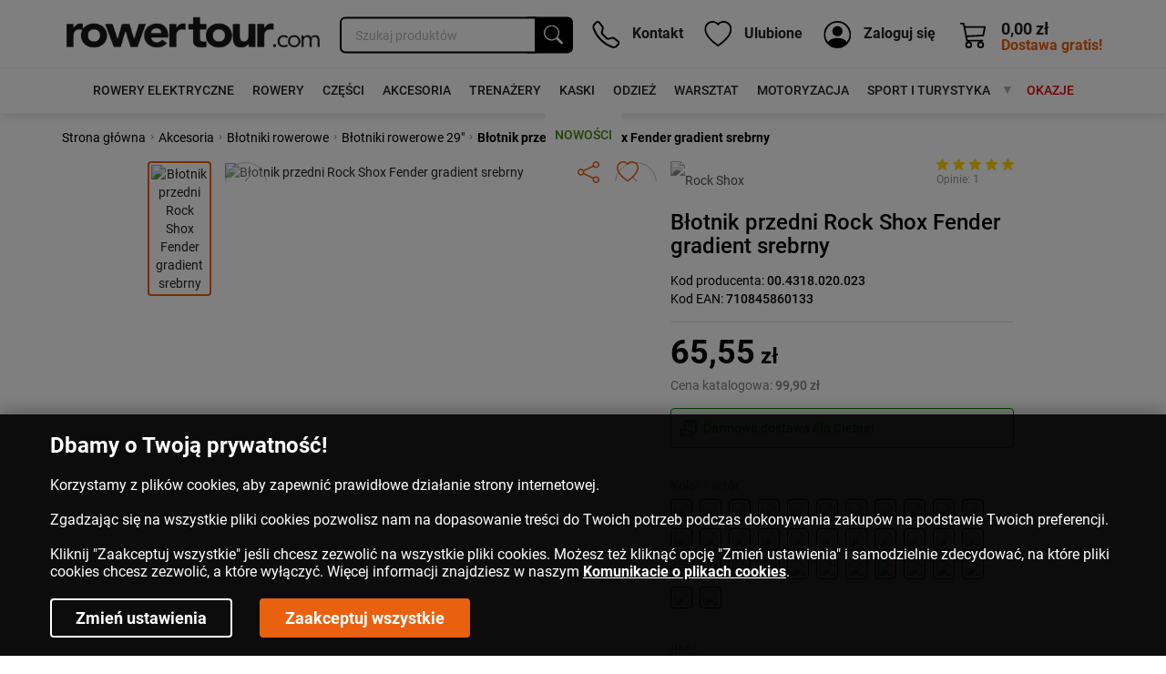

--- FILE ---
content_type: text/html; charset=UTF-8
request_url: https://www.rowertour.com/p/280762/blotnik-przedni-rock-shox-fender-gradient-srebrny
body_size: 142500
content:
<!DOCTYPE HTML>
<html lang="pl">
<head>

    <style>
    @font-face {
      font-family: 'RobotoAdjustedFallback';
      src: local('Arial');
      ascent-override: 110%;
      descent-override: 20%;
      line-gap-override: 0%;
      size-adjust: 93.8%;
    }
    body {
      font-family: 'Roboto', 'RobotoAdjustedFallback', sans-serif !important;
    }
    </style>

	<link rel="preload" href="https://www.rowertour.com/thumbs/size/400/shop/2/7/2/6/8/8/1.jpg" as="image">
	<link rel="preload" href="https://www.rowertour.com/uploads/bimages/bimage121.webp" as="image" fetchpriority="high">
	<link rel="preload" href="https://www.rowertour.com/uploads/sections/section721.webp" as="image">

	<link rel="preload" href="/fonts/new/KFOlCnqEu92Fr1MmEU9fChc4EsA.woff2" crossorigin="anonymous" as="font" type="font/woff2">
	<link rel="preload" href="/fonts/new/KFOlCnqEu92Fr1MmEU9fBBc4.woff2" crossorigin="anonymous" as="font" type="font/woff2">
	<link rel="preload" href="/fonts/new/KFOlCnqEu92Fr1MmWUlfChc4EsA.woff2" crossorigin="anonymous" as="font" type="font/woff2">
	<link rel="preload" href="/fonts/new/KFOlCnqEu92Fr1MmWUlfBBc4.woff2" crossorigin="anonymous" as="font" type="font/woff2">

	<link rel="dns-prefetch" href="https://fonts.gstatic.com">

    <link rel="preload" href="https://www.rowertour.com/assets/css/fontface.css" as="style" onload="this.onload=null;this.rel='stylesheet'">
    <noscript><link rel="stylesheet" href="https://www.rowertour.com/assets/css/fontface.css"></noscript>

    <meta name="msvalidate.01" content="968BEA65C65E5B647BC627F9AF9241AD">
    <meta http-equiv="content-type" content="text/html; charset=utf-8">
    <meta name="viewport" content="width=device-width, initial-scale=1">
    <meta name="language" content="pl">
    <title>Błotnik przedni Rock Shox Fender gradient srebrny - Rowertour.com</title>

	<meta name="description" content="Błotnik przedni Rock Shox Fender gradient srebrny w Rowertour.com ☝ Super cena, Szybkie i bezpieczne zakupy. Sprawdź opinie i kup teraz!">

    <meta name="robots" content="index, follow">
    <!-- SEO -->
    <link rel="canonical" href="https://www.rowertour.com/p/280762/blotnik-przedni-rock-shox-fender-gradient-srebrny">
    
    <meta name="web_author" content="rowertour.com">
    <meta http-equiv="X-UA-Compatible" content="IE=edge">

    <link rel="apple-touch-icon-precomposed" sizes="57x57" href="https://www.rowertour.com/images/favicons2/favicon-apple-touch-57x57.png">
    <link rel="apple-touch-icon-precomposed" sizes="114x114" href="https://www.rowertour.com/images/favicons2/favicon-apple-touch-114x114.png">
    <link rel="apple-touch-icon-precomposed" sizes="72x72" href="https://www.rowertour.com/images/favicons2/favicon-apple-touch-72x72.png">
    <link rel="apple-touch-icon-precomposed" sizes="144x144" href="https://www.rowertour.com/images/favicons2/favicon-apple-touch-144x144.png">
    <link rel="apple-touch-icon-precomposed" sizes="60x60" href="https://www.rowertour.com/images/favicons2/favicon-apple-touch-60x60.png">
    <link rel="apple-touch-icon-precomposed" sizes="120x120" href="https://www.rowertour.com/images/favicons2/favicon-apple-touch-120x120.png">
    <link rel="apple-touch-icon-precomposed" sizes="76x76" href="https://www.rowertour.com/images/favicons2/favicon-apple-touch-76x76.png">
    <link rel="apple-touch-icon-precomposed" sizes="152x152" href="https://www.rowertour.com/images/favicons2/favicon-apple-touch-152x152.png">
    <link rel="icon" type="image/png" href="https://www.rowertour.com/images/favicons2/favicon-96x96.png" sizes="96x96">
    <link rel="icon" type="image/png" href="https://www.rowertour.com/images/favicons2/favicon-32x32.png" sizes="32x32">
    <link rel="icon" type="image/png" href="https://www.rowertour.com/images/favicons2/favicon-16x16.png" sizes="16x16">
    <link rel="icon" type="image/png" href="https://www.rowertour.com/images/favicons2/favicon-128.png"  sizes="128x128">

<script type="text/javascript">
	// ==== LOST BASKET RECOVERY  - START ====
	/*
bool(true)
bool(false)
	*/

    function localstorage_check(){
        var test = 'test';
        try {
            localStorage.setItem(test, test);
            localStorage.removeItem(test);
            return true;
        } catch(e) {
            return false;
        }
    }

    if(localstorage_check() === true)
    {
    	var ls_lost_check = 1;
		var ls_prods_ids = [];
    	var save_basket = JSON.parse(localStorage.getItem('save_basket'));
    	if(ls_lost_check == 1 && ls_prods_ids.length == 0 && save_basket && Object.keys(save_basket).length > 0)
    	{
    		location.href='https://www.rowertour.com/sklep/basket_lost/' + encodeURIComponent(JSON.stringify(save_basket));
    	}
		localStorage.setItem('save_basket', JSON.stringify(ls_prods_ids));
    }
 	// ==== LOST BASKET RECOVERY - END ====
</script>


            <script type="application/ld+json">
                {
                  "@context": "https://schema.org",
                  "@type": "BreadcrumbList",
                  
            "itemListElement": [
                
            {
                "@type": "ListItem",
                "position": 1,
                "name": "Rowertour.com",
                "item": "https://www.rowertour.com/"
            }
        ,
            {
                "@type": "ListItem",
                "position": 2,
                "name": "Akcesoria",
                "item": "https://www.rowertour.com/akcesoria"
            }
        ,
            {
                "@type": "ListItem",
                "position": 3,
                "name": "Błotniki rowerowe",
                "item": "https://www.rowertour.com/akcesoria/blotniki-rowerowe"
            }
        ,
            {
                "@type": "ListItem",
                "position": 4,
                "name": "Błotniki rowerowe 29\"",
                "item": "https://www.rowertour.com/akcesoria/blotniki-rowerowe/29-cali"
            }
        ,
            {
                "@type": "ListItem",
                "position": 5,
                "name": "Błotnik przedni Rock Shox Fender gradient srebrny",
                "item": "https://www.rowertour.com/p/280762/blotnik-przedni-rock-shox-fender-gradient-srebrny"
            }
                    
            ]
        
                }
            </script>
        <script type="application/ld+json">
    {
        "@context": "https://schema.org",
        "@type": "WebPage",
        "name": "Błotnik przedni Rock Shox Fender gradient srebrny - Rowertour.com",
                "breadcrumb": "Rowertour.com > Akcesoria > Błotniki rowerowe > Błotniki rowerowe 29\" > Błotnik przedni Rock Shox Fender gradient srebrny",
                "url": "https://www.rowertour.com/p/280762/blotnik-przedni-rock-shox-fender-gradient-srebrny"
    }
</script>

    <!-- Facebook -->
    <meta property="og:url" content="https://www.rowertour.com/p/280762/blotnik-przedni-rock-shox-fender-gradient-srebrny">
    <meta property="og:description" content="Błotnik przedni Rock Shox Fender gradient srebrny w Rowertour.com ☝ Super cena, Szybkie i bezpieczne zakupy. Sprawdź opinie i kup teraz!">
    <meta property="og:title" content="Błotnik przedni Rock Shox Fender gradient srebrny">
    <meta property="og:site_name" content="rowertour.com">
    <meta property="og:type" content="website"/>
    <meta property="og:locale" content="pl_PL"/>
    <meta property="fb:app_id" content="438186466620522">
    <meta property="og:image" content="https://www.rowertour.com/thumbs/size/800/shop/2/7/2/6/8/8/1.jpg">

                                                                                
	        
    	
    
    
		<!--link rel="stylesheet" type="text/css" href="https://www.rowertour.com/assets/css/fontface.css"-->
	<!--style></style-->
	
    <style type="text/css">fieldset{position:relative;margin-bottom:5px}img{vertical-align:top;border:0px}input,select,textarea{background-color:#F2F2F2;border:1px solid #DCDCDC;padding:5px 10px;box-sizing:border-box;-moz-box-sizing:border-box;-webkit-box-sizing:border-box;font-size:12px;font-family:Tahoma}p{margin-top:0px;margin-bottom:0px}#msg_popup{display:none;position:fixed;top:45%;left:50%;margin:0 25% 0 -25%;z-index:999999;text-align:justify;font-size:12px;line-height:13px;background:none repeat scroll 0 0 rgba(0, 0, 0, 0.8);padding:20px;color:#EEE}#body_wrapper{position:relative;width:100%}#body{}#header{position:relative;height:190px;margin:0px auto;width:978px;background-image:url('https://www.rowertour.com/images/default_theme/prymus.jpg');background-position:top left;background-repeat:no-repeat}#breadcrumb_wrapper{background-image:url('https://www.rowertour.com/images/default_theme/home_bg_bread.jpg');background-position:bottom left;background-repeat:repeat-x}#breadcrumb{color:#FF4800;font-weight:bold;line-height:50px;height:51px;width:978px;margin:0 auto}#breadcrumb.start{height:52px}#breadcrumb a{color:#FF3C00;text-decoration:none}#dialog_box label{width:100px;float:left;display:block}#dialog_box > form > div{margin-bottom:5px}#logo{height:106px;width:244px;display:block;margin-bottom:7px;padding-left:242px;color:#164278 !important;text-decoration:none}#go_main{position:absolute;left:28px;bottom:5px;font-size:9px;text-decoration:none;font-weight:bold;color:black}#kalkulator_rat{display:none}#adv_search p{margin-bottom:3px;clear:both}#adv_search label{float:left;display:block;padding-top:3px;width:120px;margin-right:8px}#polecane{list-style:none}#polecane li{float:left;visibility:hidden;text-align:center}#polecane li > div{display:inline !important;vertical-align:middle}.polecane .bx-viewport{padding:0px 10px;margin-left:-10px}#promo_ul{list-style:none;margin-left:-54px !important}#promo_ul .cat_foto{border:0px;box-shadow:none;margin:0px}#promo_ul li{height:270px;width:225px !important;visibility:hidden;text-align:center;position:relative}#promo_ul li > div{display:inline !important;vertical-align:middle}#promo_box .bx-viewport{padding:0px 10px;margin-left:-10px}#promo_box .bx-controls{position:absolute;top:0px}#promo_box .bx-prev{position:absolute;top:0px;left:20px;width:158px;height:17px;background-image:url('https://www.rowertour.com/images/default_theme/up_arrow_b.png');background-position:top left;background-repeat:no-repeat;display:block}#promo_box .bx-next{position:absolute;top:562px;left:20px;width:158px;height:17px;background-image:url('https://www.rowertour.com/images/default_theme/down_arrow_b.png');background-position:top left;background-repeat:no-repeat;display:block}.hr_promo{border-bottom:1px solid #DFDFDF;border-top:1px solid #959595;bottom:2px;display:block;height:0;left:13px;position:absolute;width:200px}#wspolpraca{list-style:none}#wspolpraca li{float:left;line-height:60px;visibility:hidden;text-align:center}#wspolpraca img{display:inline !important;vertical-align:middle}#promo_box{padding-left:5px;margin-bottom:8px}#last_seen{padding-left:5px}#menu_top{position:relative;margin:0px auto;height:66px;width:978px}#three_boxes div{float:left;width:312px;margin-right:20px;font-size:12px;line-height:18px}#five_boxes div{float:left;width:179px;margin-right:20px}#three_boxes h2,#five_boxes h2,#footer_menu_wrapper h2{background:none;padding:20px 0px;margin:0px}#three_boxes h2{font-size:18px}#five_boxes h2{font-size:15px}#start_boxes,#start_boxes2,#start_boxes3,#start_boxes4{width:978px;margin:0px auto}#start_boxes3{height:144px;overflow:hidden}#start_boxes4{height:310px;overflow:hidden}#start_boxes2,#start_boxes3{border-bottom:1px solid #E5E5E5}#start_boxes > div{width:306px;float:left;line-height:16px}#start_boxes h2,#start_boxes2 h2,#start_boxes3 h2,#start_boxes4 h2{background:none;padding:10px 0px;color:#323232;font-size:15px}#czat_konsultant{position:relative;width:235px;height:139px;background-image:url('https://www.rowertour.com/images/default_theme/czat_konsultant.jpg');background-position:top left;background-repeat:no-repeat}#czat_konsultant img{width:110px}#raty_payu{position:relative;width:235px;height:119px;background-image:url('https://www.rowertour.com/images/default_theme/raty_payu.jpg');background-position:top left;background-repeat:no-repeat}#raty_zagiel{position:relative;width:235px;height:118px;background-image:url('https://www.rowertour.com/images/default_theme/raty_zagiel.jpg');background-position:top left;background-repeat:no-repeat}#newsletter{position:relative;width:235px;background-image:url('https://www.rowertour.com/images/default_theme/box_bg.jpg');background-position:top left;background-repeat:repeat-y}#newsletter h2{background:none;font-size:20px;margin-left:65px;padding:0 0 10px}#sledzenie{position:relative;width:235px;background-image:url('https://www.rowertour.com/images/default_theme/box_bg.jpg');background-position:top left;background-repeat:repeat-y}#sledzenie h2{background:none;font-size:17px;margin-left:40px;padding:0 0 10px}#sledzenie .box_top{height:10px;background-image:url('https://www.rowertour.com/images/default_theme/sledzenie.jpg');background-position:top left;background-repeat:no-repeat}#displ_change{position:absolute;right:5px;top:5px}#displ_change #foto{display:block;float:left;margin-right:5px;height:35px;width:36px;background-image:url('https://www.rowertour.com/images/default_theme/displ_foto.png');background-position:top left;background-repeat:no-repeat}#displ_change #full{display:block;float:left;margin-right:5px;height:35px;width:36px;background-image:url('https://www.rowertour.com/images/default_theme/displ_full.png');background-position:top left;background-repeat:no-repeat}#displ_change #list{display:block;float:left;margin-right:5px;height:35px;width:36px;background-image:url('https://www.rowertour.com/images/default_theme/displ_list.png');background-position:top left;background-repeat:no-repeat}.box_top{height:10px;background-image:url('https://www.rowertour.com/images/default_theme/newsletter.jpg');background-position:top left;background-repeat:no-repeat}.box_bottom{position:absolute;bottom:0px;width:100%;height:10px;background-image:url('https://www.rowertour.com/images/default_theme/newsletter.jpg');background-position:bottom left;background-repeat:no-repeat}#content{position:relative;margin:0px auto;padding:24px 0px 8px;width:978px;margin-top:-5px}#content.start{background:none;margin-top:0px;padding-top:0px}#header_logo{position:absolute;left:0px;top:0px;z-index:10}#slider{position:relative;margin:0px auto;height:336px;width:978px}#footer_menu_wrapper{border-top:1px solid #AEB8C1;border-bottom:1px solid #AEB8C1;background-color:#EEEEEE}#footer_menu{margin:0px auto;padding:0px 0px 20px;width:978px}#menu_footer ul{list-style:none;margin:0px;padding:0px}#menu_footer > ul > li{float:left;width:220px;margin-left:20px}#menu_footer > ul > li a{display:block;color:#323232;font-size:15px;font-weight:bold;margin:0;padding:20px 0}#menu_footer ul ul{margin-left:10px}#menu_footer ul ul li a{font-size:12px;font-weight:normal;padding:0px;padding-bottom:10px}#menu_footer ul ul li .floatLeft:before{float:left;content:"\00BB";color:#FF3C00;padding-right:10px;font-weight:bold;text-decoration:none}#footer_wrapper{position:relative;z-index:1;height:108px}#footer{position:relative;margin:0px auto;padding:20px 0px;width:978px;color:#474747;line-height:18px}#footer a{color:#474747}#footer table{border-collapse:collapse}#footer table td{padding:0px}#inform{float:left;width:202px;padding:20px}#skroty{float:left;width:120px;padding:20px}.news{font-size:12px;padding-bottom:10px;width:224px;margin-right:20px}#footer a:hover{text-decoration:underline}#contact .contact_pos input{width:100%}#contact .contact_pos select{width:100%}#contact .contact_pos{padding:2px 0px}#contact .contact_txt textarea{height:215px;width:100%}#contact #captcha_div input{width:100%;text-transform:uppercase}#contact .contact_submit{text-align:center;padding-top:10px}#contact .contact_submit input{width:auto !important;text-transform:none !important}#contact .req{font-weight:bold;color:red}.pagination{text-align:center;font-size:12px;padding:5px;font-weight:bold}.pagination a,.pagination strong{border:0;margin-right:2px;color:#000000;padding:5px 12px}.pagination a:hover{background-color:#E9600E;color:white;font-weight:bold;text-decoration:none}.pagination strong{background-color:#E9600E;color:white}#log_watcher{font-family:Tahoma;margin:4px 0px 4px}#slideshow_banner{position:relative;text-align:center;padding-bottom:10px}#slideshow_banner img{position:absolute;top:0;left:0}#schema{width:120px;float:left;padding:10px}#header_login{position:absolute;top:85px;right:178px}#header_login input{float:left;background:transparent;width:111px;padding:6px;border:0px}#header_login_b{position:absolute;z-index:1}#header_login_b div{color:#555555;float:left;background:transparent;width:98px;padding:6px}#header_basket{position:absolute;right:50px;top:85px;width:94px}#header_reg_remind{position:absolute;right:272px;top:120px}#b_center{float:left;margin-right:20px;width:726px}#b_right{float:left;width:232px}#last_add{margin:0 auto}#last_add h2{background-image:url('https://www.rowertour.com/images/default_theme/bar.png');background-position:center top;background-repeat:no-repeat;color:#E8E5C4;padding:12px;margin-top:15px}#last_add div.box_content{}#last_add div.box_bottom{background-image:url('https://www.rowertour.com/images/default_theme/last_add_bottom.jpg');background-position:center top;background-repeat:no-repeat;height:6px}#most_buy h2{background-image:url('https://www.rowertour.com/images/default_theme/bar.png');background-position:center top;background-repeat:no-repeat;color:#E8E5C4;padding:12px;margin-top:15px}#most_buy div.box_content{}#most_buy div.box_bottom{background-image:url('https://www.rowertour.com/images/default_theme/most_buy_bottom.jpg');background-position:center top;background-repeat:no-repeat;height:6px}#basket div.content{color:white;font-size:12px;left:65px;position:absolute;top:65px;width:145px}#basket div.content span{white-space:nowrap}#basket div.show_basket{position:absolute;right:7px;top:122px}#basket div.register{color:white;font-size:12px;position:absolute;top:158px;left:30px;width:154px;text-align:center}#basket div.register a{color:white}#search{position:absolute;font-size:14px;width:486px;height:47px;background-image:url('https://www.rowertour.com/images/default_theme/search_bg.jpg');background-position:center top;background-repeat:no-repeat}#search input{padding:17px 17px 17px 46px;border:0px;background:transparent;font-weight:bold;width:386px;font-size:12px}#search button{font-family:Tahoma;color:white;background:none;font-weight:bold;cursor:pointer;border:0 none;padding:14px;width:99px}#search button:hover{text-decoration:underline}#search_adv{position:absolute;font-size:14px;left:492px;width:129px;height:46px;background-image:url('https://www.rowertour.com/images/default_theme/adv_search.jpg');background-position:center top;background-repeat:no-repeat}#polec{position:absolute;top:60px;left:492px;font-size:14px;width:129px;height:46px;background-image:url('https://www.rowertour.com/images/default_theme/polec.jpg');background-position:center top;background-repeat:no-repeat}#login_box{position:absolute;top:27px;right:0px;font-size:14px;width:337px;height:132px;background-image:url('https://www.rowertour.com/images/default_theme/login_box.jpg');background-position:center top;background-repeat:no-repeat}#login_box_bg{height:90px;margin-left:20px;margin-top:-14px;width:166px;background-image:url('https://www.rowertour.com/images/default_theme/login_box_bg.jpg');background-position:left -3px;background-repeat:repeat;color:white;font-weight:bold}#login_box_basket{color:#FFFFFF;font-size:11px;font-weight:700;left:205px;padding-left:40px;position:absolute;top:26px;width:91px;cursor:pointer}#login_box_przecho{color:#FFFFFF;font-size:11px;font-weight:700;left:246px;position:absolute;top:75px;width:100px;cursor:pointer}#register_box{position:absolute;top:168px;right:10px}#register_box a{padding-left:15px;background-image:url('https://www.rowertour.com/images/default_theme/reg_arrows.jpg');background-position:left center;background-repeat:no-repeat;text-decoration:underline}#bestsellers{position:absolute;top:455px;left:10px}#bestsellers h2{padding:11px 10px;width:183px;color:white;background-image:url('https://www.rowertour.com/images/default_theme/bestsellers_top.jpg');background-position:center top;background-repeat:no-repeat}#bestsellers div.box_content{border-left:1px solid #FFE6C9;border-right:1px solid #FFE6C9}#bestsellers div.box_bottom{background-image:url('https://www.rowertour.com/images/default_theme/bestsellers_bottom.jpg');background-position:center top;background-repeat:no-repeat;height:6px}#przecho_add{cursor:pointer;width:144px;height:36px;border:none;margin-top:10px;background-image:url('https://www.rowertour.com/images/default_theme/przechowalnia.jpg');background-position:center center;background-repeat:no-repeat}#oblicz_rate{cursor:pointer;width:142px;height:32px;border:none;margin-top:10px;background-image:url('https://www.rowertour.com/images/default_theme/oblicz_rate.jpg');background-position:center center;background-repeat:no-repeat}#zapytaj_o_produkt{cursor:pointer;width:142px;height:32px;border:none;margin-top:10px;background-image:url('https://www.rowertour.com/images/default_theme/zapytaj_o_produkt.jpg');background-position:center center;background-repeat:no-repeat}#polec_znajomemu{cursor:pointer;width:142px;height:36px;border:none;margin-top:10px;background-image:url('https://www.rowertour.com/images/default_theme/polec_znajomemu.jpg');background-position:center center;background-repeat:no-repeat}#reg_form label{}#cat_tooltip{border:1px solid #B0B0B0;border-radius:8px 8px 8px 8px;padding:2px;position:absolute;top:0;left:0;width:440px;text-align:center;background-color:white;display:none;background-image:url('https://www.rowertour.com/images/loading_transparent.gif');background-position:center center;background-repeat:no-repeat;z-index:2}#shop_header{height:178px}#shop_header .b_left{position:relative;height:178px}#shop_header .b_left h2{color:black;font-size:18px;padding:18px 10px 0px}#basket_items{font-weight:700;left:115px;font-family:Arial;position:absolute;top:96px}.cat_navigation{position:relative;text-align:center}.box{position:relative}.sort_up{background-image:url('https://www.rowertour.com/images/default_theme/arrow_sort_up.gif');background-position:right 5px;background-repeat:no-repeat}.sort_down{background-image:url('https://www.rowertour.com/images/default_theme/arrow_sort_down.gif');background-position:right 5px;background-repeat:no-repeat}.cat_navigation h2,.cat_navigation h2 a{color:#F7E7C2}.sorting_box{position:relative;height:28px;margin-top:-16px;background-image:url('https://www.rowertour.com/images/default_theme/sorting.jpg');background-position:top left;background-repeat:no-repeat;color:#585858;padding:17px 12px 0px 20px}.sorting_box div{float:right}.sorting_box div a{color:#585858;margin:0px 5px 0px 15px;padding-right:10px}.sorting{position:absolute;top:8px;right:0px;padding-bottom:20px;z-index:4;cursor:pointer}.sorting a{display:block;color:black;padding:3px 8px}.sorting a:hover{color:white;background-color:black;text-decoration:none}.sorting #sort_button{width:105px;border:1px solid #ABADB3;color:#323232;padding:5px 8px;background-image:url('https://www.rowertour.com/images/default_theme/sort_arrow.jpg');background-position:center right;background-repeat:no-repeat}.cat_paggination{position:relative}.p_paggination{position:absolute;top:-30px;right:134px;z-index:4;cursor:pointer}.p_paggination a{display:block;color:black;padding:3px 8px}.p_paggination a:hover{color:white;background-color:black;text-decoration:none}.p_paggination #p_button{background-color:white;width:70px;color:#323232;padding:5px 8px;background-image:url('https://www.rowertour.com/images/default_theme/sort_arrow.jpg');background-position:center right;background-repeat:no-repeat;border:1px solid #DADADA;border-radius:5px}.submit_order{background-color:#64542F;border:0 none;color:#F7E7C2;font-family:arial;font-size:11px;margin-top:4px;padding:1px 5px;width:135px}.slabtexted .slabtext{display:-moz-inline-box;display:inline-block;white-space:nowrap}.slabtextinactive .slabtext{display:inline;white-space:normal;font-size:1em !important;letter-spacing:inherit !important;word-spacing:inherit !important;*letter-spacing:0 !important;*word-spacing:0 !important}.slabtextdone .slabtext{display:block}.clear,.clr{clear:both;float:none !important}.more{display:block;margin-top:14px;color:#FF3C00;font-weight:bold}.more a{padding:3px 12px;color:white;float:left}.ban{margin-bottom:10px;text-align:center;margin-right:0 !important}.gallery_fancy img{margin-top:10px}.bold{font-weight:bold}.bold_pink{color:#FF4C78;font-weight:bold}.bold_blue{color:#D60000;font-weight:bold}ul li div.hover_l{background-image:url('https://www.rowertour.com/images/default_theme/sel_bg.jpg');background-position:center left;background-repeat:repeat-x}ul li div.hover_r{background-image:url('https://www.rowertour.com/images/default_theme/sel_r.jpg');background-position:center right;background-repeat:no-repeat}ul li ul li div.hover_l{background-image:none;background-position:center left;background-repeat:repeat-x}ul li ul li div.hover_r{background-image:none;background-position:center right;background-repeat:no-repeat}.cat{border:1px solid #D6D6D6;border-bottom:0px;border-right:0px;cursor:pointer}.t_head{border:1px solid #D6D6D6;border-bottom:0px;border-right:0px}.t_head div{float:left;height:26px;padding:8px 5px;font-weight:bold;border-right:1px solid #D6D6D6}.t_head > div.clr{height:0px;float:none;padding:0px}.t_ceil{border:1px solid #D6D6D6;border-bottom:0px;border-right:0px}.t_ceil div{float:left;height:50px;padding:8px 5px;border-right:1px solid #D6D6D6}.t_ceil > div.clr{height:0px;float:none;padding:0px}.cat_box h2,.prod_box h2{background-color:#C2161D;color:white;font-weight:bold;font-size:16px;text-transform:uppercase;padding:26px 40px;margin:0px}.cat > div:before{content:"";display:inline-block;vertical-align:middle;height:100%;width:0px}.cat_wrapper{display:inline-block;vertical-align:middle;width:94%}.cat > div{float:left;height:80px;padding:5px;border-right:1px solid #D6D6D6}.cat > div.clr{height:0px;float:none;padding:0px}.cat_list > div{height:30px}.cat_foto{position:relative;height:332px;overflow:hidden;display:block}.cat_foto .cat{border:1px solid #E9600E}.cat_foto .desc_link{background-color:#E9600E;color:white;text-transform:uppercase;font-size:14px;padding:10px;text-align:center}.cat_foto .cat > div{border:none;height:auto;float:none}.cat_foto .cat_wrapper{vertical-align:top}.cat_name{position:relative;font-size:12px;font-weight:bold;color:#232323;overflow:hidden}.cat_name a{color:#4A4A4A}.cat_symbol{line-height:102px;font-size:14px;font-weight:700;text-align:center;width:128px;font-family:Tahoma, Arial;border-right:1px solid #D6D6D6}.cat_price{font-size:20px;font-weight:700;text-align:right;width:100px;font-family:Tahoma, Arial}.basket_name{position:relative;width:382px;border-right:1px solid #D6D6D6}.basket_qty{width:50px;height:75px;text-align:right;font-weight:bold;font-size:14px;border-right:1px solid #D6D6D6}.basket_subtotal{width:90px;text-align:left;height:75px}.basket_subtotal div{float:none}.prod_images{}.prod_images a{display:block}.prod_images .main_photo{text-align:center}.prod_images .main_photo img{margin:0px;border:0px;vertical-align:middle}.prod_images img{}.submit_button{border-radius:6px;font-size:18px;line-height:1.33333;padding:10px 16px;background-color:#FFF;border-color:#CCC;color:#333;-moz-user-select:none;background-image:none;display:inline-block;font-weight:400;margin-bottom:0;text-align:center;vertical-align:middle;white-space:nowrap}.submit_button:hover,.submit_button:focus{background-color:#E6E6E6;border-color:#ADADAD;color:#333}.req{color:red}.box_item_wrapper{float:left;position:relative;width:330px;height:202px;background-image:url('https://www.rowertour.com/images/default_theme/product.png');background-position:left top;background-repeat:no-repeat;padding:10px;margin-right:20px;margin-bottom:20px}.box_item{float:left;width:144px;height:180px;margin:0}.user_account_orders div,user_account_orders_head{float:left}.user_account_orders div.nr{width:85px}.user_account_orders div.data{width:72px}.user_account_orders div.ilo{width:40px}.user_account_orders div.wr{width:130px}.user_account_orders div.stat{width:160px}.user_account_orders div.op{width:172px;text-align:right}.nivo-controlNav a{position:relative;z-index:9;cursor:pointer;float:left;height:25px;width:22px;background-image:url('https://www.rowertour.com/images/default_theme/slider_off.png');background-position:left top;background-repeat:no-repeat;overflow:hidden;padding-top:25px}.nivo-controlNav a.active{font-weight:bold;background-image:url('https://www.rowertour.com/images/default_theme/slider_on.png');background-position:left top;background-repeat:no-repeat}.nivo-controlNav{overflow:hidden;position:absolute;bottom:12px;right:18px;height:25px;z-index:10}#tinymce{font-family:Tahoma;font-size:10pt}.jqueryslidemenu{position:relative;text-align:center;font-size:11px;font-weight:bold;font-family:Tahoma;z-index:99}.jqueryslidemenu ul{float:left;margin:0;padding:0;margin-top:2px;list-style-type:none}.jqueryslidemenu ul li{position:relative;display:inline;float:left;background-image:url('https://www.rowertour.com/images/default_theme/menu_l_b.jpg');background-position:left top;background-repeat:no-repeat}.jqueryslidemenu ul li a{display:block;color:#323232;padding:23px 8px 24px 8px;text-decoration:none;width:106px;background-image:url('https://www.rowertour.com/images/default_theme/menu_r.jpg');background-position:right top;background-repeat:no-repeat}.jqueryslidemenu > div > ul > li > a{height:59px;padding:0px 8px 0px 8px;margin-bottom:5px}.jqueryslidemenu > div > ul > li > a:before{content:"";display:inline-block;height:100%;vertical-align:middle}.jqueryslidemenu > div > ul > li > a span{display:inline-block;vertical-align:middle;width:100%;overflow:hidden}.jqueryslidemenu > div > ul > li:hover > a{background:none;background-color:#FBFBFB;border-radius:4px 4px 0px 0px;box-shadow:0 5px 0 0px #FBFBFB, 0px 0px 5px 0px #AAA;margin:-5px 0px 0px;padding:5px 8px 0px 8px;position:relative;z-index:21}.jqueryslidemenu ul div{display:none;position:absolute;top:59px;background-color:#FBFBFB;padding:10px 10px;border-radius:0px 4px 4px 4px;box-shadow:0px 0px 5px 0px #888;z-index:20}.jqueryslidemenu ul div.col_2{width:440px}.jqueryslidemenu ul div.col_3{width:660px}.jqueryslidemenu ul div.col_4{width:880px}.jqueryslidemenu ul div.col_5{width:1000px}.jqueryslidemenu ul div.s_producenci.col_5{width:550px}.jqueryslidemenu ul div.s_producenci.col_6{width:660px}.jqueryslidemenu ul div.s_producenci.col_7{width:770px}.jqueryslidemenu ul div.s_producenci.col_8{width:880px}.jqueryslidemenu ul div.s_producenci.col_9{width:990px}.jqueryslidemenu ul div.s_producenci.col_10{width:1100px}.jqueryslidemenu ul div.s_producenci.col_11{width:1210px}.jqueryslidemenu ul div.s_producenci > ul{width:110px}.jqueryslidemenu ul div.s_producenci{right:0px;border-radius:5px !important}.jqueryslidemenu > div > ul > li:hover > div{display:block}.jqueryslidemenu > div > ul > li:hover > div li:hover > div{display:block}.jqueryslidemenu > div > ul > li:hover > div li > div{left:110px;top:0px}.jqueryslidemenu ul ul{background:none;background-color:#FBFBFB;width:220px;float:left}.jqueryslidemenu ul ul li{background:none;float:left;display:block;width:100%}.jqueryslidemenu ul ul a{background:none;width:auto;padding:6px 10px;text-align:left}.jqueryslidemenu ul ul a:hover{text-decoration:underline}.icons{margin-left:50px;display:inline-block;vertical-align:middle}.noicons > ul > li > a .icons{margin-left:0px}.fancybox-wrap,.fancybox-skin,.fancybox-outer,.fancybox-inner,.fancybox-image,.fancybox-wrap iframe,.fancybox-wrap object,.fancybox-nav,.fancybox-nav span,.fancybox-tmp{padding:0;margin:0;border:0;outline:none;vertical-align:top}.fancybox-wrap{position:absolute;top:0;left:0;z-index:8020}.fancybox-skin{position:relative;background:#F9F9F9;color:#444;text-shadow:none;-webkit-border-radius:4px;-moz-border-radius:4px;border-radius:4px}.fancybox-opened{z-index:8030}.fancybox-opened .fancybox-skin{-webkit-box-shadow:0 10px 25px rgba(0, 0, 0, 0.5);-moz-box-shadow:0 10px 25px rgba(0, 0, 0, 0.5);box-shadow:0 10px 25px rgba(0, 0, 0, 0.5)}.fancybox-outer,.fancybox-inner{position:relative}.fancybox-inner{overflow:hidden}.fancybox-type-iframe .fancybox-inner{-webkit-overflow-scrolling:touch}.fancybox-error{color:#444;font:14px/20px "Helvetica Neue", Helvetica, Arial, sans-serif;margin:0;padding:15px;white-space:nowrap}.fancybox-image,.fancybox-iframe{display:block;width:100%;height:100%}.fancybox-image{max-width:100%;max-height:100%}#fancybox-loading,.fancybox-close,.fancybox-prev span,.fancybox-next span{background-image:url('https://www.rowertour.com/images/fancybox_sprite.png')}#fancybox-loading{position:fixed;top:50%;left:50%;margin-top:-22px;margin-left:-22px;background-position:0 -108px;opacity:0.8;cursor:pointer;z-index:8060}#fancybox-loading div{width:44px;height:44px;background:url('https://www.rowertour.com/images/fancybox_loading.gif') center center no-repeat}.fancybox-close{position:absolute;top:-18px;right:-18px;width:36px;height:36px;cursor:pointer;z-index:8040}.fancybox-nav{position:absolute;top:0;width:40%;height:100%;cursor:pointer;text-decoration:none;background:transparent url('https://www.rowertour.com/images/blank.gif');-webkit-tap-highlight-color:rgba(0, 0, 0, 0);z-index:8040}.fancybox-prev{left:0}.fancybox-next{right:0}.fancybox-nav span{position:absolute;top:50%;width:36px;height:34px;margin-top:-18px;cursor:pointer;z-index:8040;visibility:hidden}.fancybox-prev span{left:10px;background-position:0 -36px}.fancybox-next span{right:10px;background-position:0 -72px}.fancybox-nav:hover span{visibility:visible}.fancybox-tmp{position:absolute;top:-99999px;left:-99999px;visibility:hidden;max-width:99999px;max-height:99999px;overflow:visible !important}.fancybox-lock{overflow:hidden !important;width:auto}.fancybox-lock body{overflow:hidden !important}.fancybox-lock-test{overflow-y:hidden !important}.fancybox-overlay{position:absolute;top:0;left:0;overflow:hidden;display:none;z-index:8010;background:url('https://www.rowertour.com/images/fancybox_overlay.png')}.fancybox-overlay-fixed{position:fixed;bottom:0;right:0}.fancybox-lock .fancybox-overlay{overflow:auto;overflow-y:scroll}.fancybox-title{visibility:hidden;font:normal 13px/20px "Helvetica Neue", Helvetica, Arial, sans-serif;position:relative;text-shadow:none;z-index:8050}.fancybox-opened .fancybox-title{visibility:visible}.fancybox-title-float-wrap{position:absolute;bottom:0;right:50%;margin-bottom:-35px;z-index:8050;text-align:center}.fancybox-title-float-wrap .child{display:inline-block;margin-right:-100%;padding:2px 20px;background:transparent;background:rgba(0, 0, 0, 0.8);-webkit-border-radius:15px;-moz-border-radius:15px;border-radius:15px;text-shadow:0 1px 2px #222;color:#FFF;font-weight:bold;line-height:24px;white-space:nowrap}.fancybox-title-outside-wrap{position:relative;margin-top:10px;color:#FFF}.fancybox-title-inside-wrap{padding-top:10px}.fancybox-title-over-wrap{position:absolute;bottom:0;left:0;color:#FFF;padding:10px;background:#000;background:rgba(0, 0, 0, .8)}@media only screen and (-webkit-min-device-pixel-ratio: 1.5),only screen and (min--moz-device-pixel-ratio: 1.5),only screen and (min-device-pixel-ratio: 1.5){#fancybox-loading,.fancybox-close,.fancybox-prev span,.fancybox-next span{background-image:url('https://www.rowertour.com/images/fancybox_sprite@2x.png');background-size:44px 152px}#fancybox-loading div{background-image:url('https://www.rowertour.com/images/fancybox_loading@2x.gif');background-size:24px 24px}}.ui-helper-hidden{display:none}.ui-helper-hidden-accessible{position:absolute !important;clip:rect(1px 1px 1px 1px);clip:rect(1px, 1px, 1px, 1px)}.ui-helper-reset{margin:0;padding:0;border:0;outline:0;line-height:1.3;text-decoration:none;font-size:100%;list-style:none}.ui-helper-clearfix:after{content:".";display:block;height:0;clear:both;visibility:hidden}.ui-helper-clearfix{display:inline-block}* html .ui-helper-clearfix{height:1%}.ui-helper-clearfix{display:block}.ui-helper-zfix{width:100%;height:100%;top:0;left:0;position:absolute;opacity:0;filter:Alpha(Opacity=0)}.ui-state-disabled{cursor:default !important}.ui-icon{display:block;text-indent:-99999px;overflow:hidden;background-repeat:no-repeat}.ui-widget-overlay{position:absolute;top:0;left:0;width:100%;height:100%}.ui-widget{font-family:Tahoma, Arial, sans-serif;font-size:1.1em}.ui-widget .ui-widget{font-size:1em}.ui-widget input,.ui-widget select,.ui-widget textarea,.ui-widget button{font-family:Tahoma, Arial, sans-serif;font-size:1em}.ui-widget-content{border:1px solid #AAAAAA;background:#FFFFFF url(https://www.rowertour.com/images/smoothness/ui-bg_flat_75_ffffff_40x100.png) 50% 50% repeat-x;color:#222222}.ui-widget-content a{color:#222222}.ui-widget-header{border:1px solid #AAAAAA;background:#CCCCCC url(https://www.rowertour.com/images/smoothness/ui-bg_highlight-soft_75_cccccc_1x100.png) 50% 50% repeat-x;color:#222222;font-weight:bold}.ui-widget-header a{color:#222222}.ui-state-default,.ui-widget-content .ui-state-default,.ui-widget-header .ui-state-default{border:1px solid #D3D3D3;background:#E6E6E6 url(https://www.rowertour.com/images/smoothness/ui-bg_glass_75_e6e6e6_1x400.png) 50% 50% repeat-x;font-weight:normal;color:#555555}.ui-state-default a,.ui-state-default a:link,.ui-state-default a:visited{color:#555555;text-decoration:none}.ui-state-hover,.ui-widget-content .ui-state-hover,.ui-widget-header .ui-state-hover,.ui-state-focus,.ui-widget-content .ui-state-focus,.ui-widget-header .ui-state-focus{border:1px solid #999999;background:#DADADA url(https://www.rowertour.com/images/smoothness/ui-bg_glass_75_dadada_1x400.png) 50% 50% repeat-x;font-weight:normal;color:#212121}.ui-state-hover a,.ui-state-hover a:hover{color:#212121;text-decoration:none}.ui-state-active,.ui-widget-content .ui-state-active,.ui-widget-header .ui-state-active{border:1px solid #AAAAAA;background:#FFFFFF url(https://www.rowertour.com/images/smoothness/ui-bg_glass_65_ffffff_1x400.png) 50% 50% repeat-x;font-weight:normal;color:#212121}.ui-state-active a,.ui-state-active a:link,.ui-state-active a:visited{color:#212121;text-decoration:none}.ui-widget :active{outline:none}.ui-state-highlight,.ui-widget-content .ui-state-highlight,.ui-widget-header .ui-state-highlight{font-size:11px;font-weight:bold;border:1px solid #FCEFA1;background:#FBF9EE url(https://www.rowertour.com/images/smoothness/ui-bg_glass_55_fbf9ee_1x400.png) 50% 50% repeat-x;color:#363636}.ui-state-highlight a,.ui-widget-content .ui-state-highlight a,.ui-widget-header .ui-state-highlight a{color:#363636;font-size:11px;font-weight:bold}.ui-state-ok,.ui-widget-content .ui-state-ok,.ui-widget-header .ui-state-ok{font-size:11px;font-weight:bold;border:1px solid #72D15F;background:#FBF9EE url(https://www.rowertour.com/images/smoothness/ui-bg_glass_55_fbf9ee_1x400.png) 50% 50% repeat-x;color:#68BC58}.ui-state-ok a,.ui-widget-content .ui-state-ok a,.ui-widget-header .ui-state-ok a{color:#68BC58}.ui-state-error,.ui-widget-content .ui-state-error,.ui-widget-header .ui-state-error{font-size:11px;font-weight:bold;border:1px solid #CD0A0A;background:#FEF1EC url(https://www.rowertour.com/images/smoothness/ui-bg_glass_95_fef1ec_1x400.png) 50% 50% repeat-x;color:#CD0A0A}.ui-state-error a,.ui-widget-content .ui-state-error a,.ui-widget-header .ui-state-error a{color:#CD0A0A}.ui-state-error-text,.ui-widget-content .ui-state-error-text,.ui-widget-header .ui-state-error-text{color:#CD0A0A}.ui-priority-primary,.ui-widget-content .ui-priority-primary,.ui-widget-header .ui-priority-primary{font-weight:bold}.ui-priority-secondary,.ui-widget-content .ui-priority-secondary,.ui-widget-header .ui-priority-secondary{opacity:.7;filter:Alpha(Opacity=70);font-weight:normal}.ui-state-disabled,.ui-widget-content .ui-state-disabled,.ui-widget-header .ui-state-disabled{opacity:.35;filter:Alpha(Opacity=35);background-image:none}.ui-icon{width:16px;height:16px;background-image:url(https://www.rowertour.com/images/smoothness/ui-icons_222222_256x240.png)}.ui-widget-content .ui-icon{background-image:url(https://www.rowertour.com/images/smoothness/ui-icons_222222_256x240.png)}.ui-widget-header .ui-icon{background-image:url(https://www.rowertour.com/images/smoothness/ui-icons_222222_256x240.png)}.ui-state-default .ui-icon{background-image:url(https://www.rowertour.com/images/smoothness/ui-icons_888888_256x240.png)}.ui-state-hover .ui-icon,.ui-state-focus .ui-icon{background-image:url(https://www.rowertour.com/images/smoothness/ui-icons_454545_256x240.png)}.ui-state-active .ui-icon{background-image:url(https://www.rowertour.com/images/smoothness/ui-icons_454545_256x240.png)}.ui-state-highlight .ui-icon{background-image:url(https://www.rowertour.com/images/smoothness/ui-icons_2e83ff_256x240.png)}.ui-state-error .ui-icon,.ui-state-error-text .ui-icon{background-image:url(https://www.rowertour.com/images/smoothness/ui-icons_cd0a0a_256x240.png)}.ui-state-ok .ui-icon,.ui-state-ok-text .ui-icon{background-image:url(https://www.rowertour.com/images/smoothness/ui-icons_72D15F_256x240.png)}.ui-icon-carat-1-n{background-position:0 0}.ui-icon-carat-1-ne{background-position:-16px 0}.ui-icon-carat-1-e{background-position:-32px 0}.ui-icon-carat-1-se{background-position:-48px 0}.ui-icon-carat-1-s{background-position:-64px 0}.ui-icon-carat-1-sw{background-position:-80px 0}.ui-icon-carat-1-w{background-position:-96px 0}.ui-icon-carat-1-nw{background-position:-112px 0}.ui-icon-carat-2-n-s{background-position:-128px 0}.ui-icon-carat-2-e-w{background-position:-144px 0}.ui-icon-triangle-1-n{background-position:0 -16px}.ui-icon-triangle-1-ne{background-position:-16px -16px}.ui-icon-triangle-1-e{background-position:-32px -16px}.ui-icon-triangle-1-se{background-position:-48px -16px}.ui-icon-triangle-1-s{background-position:-64px -16px}.ui-icon-triangle-1-sw{background-position:-80px -16px}.ui-icon-triangle-1-w{background-position:-96px -16px}.ui-icon-triangle-1-nw{background-position:-112px -16px}.ui-icon-triangle-2-n-s{background-position:-128px -16px}.ui-icon-triangle-2-e-w{background-position:-144px -16px}.ui-icon-arrow-1-n{background-position:0 -32px}.ui-icon-arrow-1-ne{background-position:-16px -32px}.ui-icon-arrow-1-e{background-position:-32px -32px}.ui-icon-arrow-1-se{background-position:-48px -32px}.ui-icon-arrow-1-s{background-position:-64px -32px}.ui-icon-arrow-1-sw{background-position:-80px -32px}.ui-icon-arrow-1-w{background-position:-96px -32px}.ui-icon-arrow-1-nw{background-position:-112px -32px}.ui-icon-arrow-2-n-s{background-position:-128px -32px}.ui-icon-arrow-2-ne-sw{background-position:-144px -32px}.ui-icon-arrow-2-e-w{background-position:-160px -32px}.ui-icon-arrow-2-se-nw{background-position:-176px -32px}.ui-icon-arrowstop-1-n{background-position:-192px -32px}.ui-icon-arrowstop-1-e{background-position:-208px -32px}.ui-icon-arrowstop-1-s{background-position:-224px -32px}.ui-icon-arrowstop-1-w{background-position:-240px -32px}.ui-icon-arrowthick-1-n{background-position:0 -48px}.ui-icon-arrowthick-1-ne{background-position:-16px -48px}.ui-icon-arrowthick-1-e{background-position:-32px -48px}.ui-icon-arrowthick-1-se{background-position:-48px -48px}.ui-icon-arrowthick-1-s{background-position:-64px -48px}.ui-icon-arrowthick-1-sw{background-position:-80px -48px}.ui-icon-arrowthick-1-w{background-position:-96px -48px}.ui-icon-arrowthick-1-nw{background-position:-112px -48px}.ui-icon-arrowthick-2-n-s{background-position:-128px -48px}.ui-icon-arrowthick-2-ne-sw{background-position:-144px -48px}.ui-icon-arrowthick-2-e-w{background-position:-160px -48px}.ui-icon-arrowthick-2-se-nw{background-position:-176px -48px}.ui-icon-arrowthickstop-1-n{background-position:-192px -48px}.ui-icon-arrowthickstop-1-e{background-position:-208px -48px}.ui-icon-arrowthickstop-1-s{background-position:-224px -48px}.ui-icon-arrowthickstop-1-w{background-position:-240px -48px}.ui-icon-arrowreturnthick-1-w{background-position:0 -64px}.ui-icon-arrowreturnthick-1-n{background-position:-16px -64px}.ui-icon-arrowreturnthick-1-e{background-position:-32px -64px}.ui-icon-arrowreturnthick-1-s{background-position:-48px -64px}.ui-icon-arrowreturn-1-w{background-position:-64px -64px}.ui-icon-arrowreturn-1-n{background-position:-80px -64px}.ui-icon-arrowreturn-1-e{background-position:-96px -64px}.ui-icon-arrowreturn-1-s{background-position:-112px -64px}.ui-icon-arrowrefresh-1-w{background-position:-128px -64px}.ui-icon-arrowrefresh-1-n{background-position:-144px -64px}.ui-icon-arrowrefresh-1-e{background-position:-160px -64px}.ui-icon-arrowrefresh-1-s{background-position:-176px -64px}.ui-icon-arrow-4{background-position:0 -80px}.ui-icon-arrow-4-diag{background-position:-16px -80px}.ui-icon-extlink{background-position:-32px -80px}.ui-icon-newwin{background-position:-48px -80px}.ui-icon-refresh{background-position:-64px -80px}.ui-icon-shuffle{background-position:-80px -80px}.ui-icon-transfer-e-w{background-position:-96px -80px}.ui-icon-transferthick-e-w{background-position:-112px -80px}.ui-icon-folder-collapsed{background-position:0 -96px}.ui-icon-folder-open{background-position:-16px -96px}.ui-icon-document{background-position:-32px -96px}.ui-icon-document-b{background-position:-48px -96px}.ui-icon-note{background-position:-64px -96px}.ui-icon-mail-closed{background-position:-80px -96px}.ui-icon-mail-open{background-position:-96px -96px}.ui-icon-suitcase{background-position:-112px -96px}.ui-icon-comment{background-position:-128px -96px}.ui-icon-person{background-position:-144px -96px}.ui-icon-print{background-position:-160px -96px}.ui-icon-trash{background-position:-176px -96px}.ui-icon-locked{background-position:-192px -96px}.ui-icon-unlocked{background-position:-208px -96px}.ui-icon-bookmark{background-position:-224px -96px}.ui-icon-tag{background-position:-240px -96px}.ui-icon-home{background-position:0 -112px}.ui-icon-flag{background-position:-16px -112px}.ui-icon-calendar{background-position:-32px -112px}.ui-icon-cart{background-position:-48px -112px}.ui-icon-pencil{background-position:-64px -112px}.ui-icon-clock{background-position:-80px -112px}.ui-icon-disk{background-position:-96px -112px}.ui-icon-calculator{background-position:-112px -112px}.ui-icon-zoomin{background-position:-128px -112px}.ui-icon-zoomout{background-position:-144px -112px}.ui-icon-search{background-position:-160px -112px}.ui-icon-wrench{background-position:-176px -112px}.ui-icon-gear{background-position:-192px -112px}.ui-icon-heart{background-position:-208px -112px}.ui-icon-star{background-position:-224px -112px}.ui-icon-link{background-position:-240px -112px}.ui-icon-cancel{background-position:0 -128px}.ui-icon-plus{background-position:-16px -128px}.ui-icon-plusthick{background-position:-32px -128px}.ui-icon-minus{background-position:-48px -128px}.ui-icon-minusthick{background-position:-64px -128px}.ui-icon-close{background-position:-80px -128px}.ui-icon-closethick{background-position:-96px -128px}.ui-icon-key{background-position:-112px -128px}.ui-icon-lightbulb{background-position:-128px -128px}.ui-icon-scissors{background-position:-144px -128px}.ui-icon-clipboard{background-position:-160px -128px}.ui-icon-copy{background-position:-176px -128px}.ui-icon-contact{background-position:-192px -128px}.ui-icon-image{background-position:-208px -128px}.ui-icon-video{background-position:-224px -128px}.ui-icon-script{background-position:-240px -128px}.ui-icon-alert{background-position:0 -144px}.ui-icon-info{background-position:-16px -144px}.ui-icon-notice{background-position:-32px -144px}.ui-icon-help{background-position:-48px -144px}.ui-icon-check{background-position:-64px -144px}.ui-icon-bullet{background-position:-80px -144px}.ui-icon-radio-off{background-position:-96px -144px}.ui-icon-radio-on{background-position:-112px -144px}.ui-icon-pin-w{background-position:-128px -144px}.ui-icon-pin-s{background-position:-144px -144px}.ui-icon-play{background-position:0 -160px}.ui-icon-pause{background-position:-16px -160px}.ui-icon-seek-next{background-position:-32px -160px}.ui-icon-seek-prev{background-position:-48px -160px}.ui-icon-seek-end{background-position:-64px -160px}.ui-icon-seek-start{background-position:-80px -160px}.ui-icon-seek-first{background-position:-80px -160px}.ui-icon-stop{background-position:-96px -160px}.ui-icon-eject{background-position:-112px -160px}.ui-icon-volume-off{background-position:-128px -160px}.ui-icon-volume-on{background-position:-144px -160px}.ui-icon-power{background-position:0 -176px}.ui-icon-signal-diag{background-position:-16px -176px}.ui-icon-signal{background-position:-32px -176px}.ui-icon-battery-0{background-position:-48px -176px}.ui-icon-battery-1{background-position:-64px -176px}.ui-icon-battery-2{background-position:-80px -176px}.ui-icon-battery-3{background-position:-96px -176px}.ui-icon-circle-plus{background-position:0 -192px}.ui-icon-circle-minus{background-position:-16px -192px}.ui-icon-circle-close{background-position:-32px -192px}.ui-icon-circle-triangle-e{background-position:-48px -192px}.ui-icon-circle-triangle-s{background-position:-64px -192px}.ui-icon-circle-triangle-w{background-position:-80px -192px}.ui-icon-circle-triangle-n{background-position:-96px -192px}.ui-icon-circle-arrow-e{background-position:-112px -192px}.ui-icon-circle-arrow-s{background-position:-128px -192px}.ui-icon-circle-arrow-w{background-position:-144px -192px}.ui-icon-circle-arrow-n{background-position:-160px -192px}.ui-icon-circle-zoomin{background-position:-176px -192px}.ui-icon-circle-zoomout{background-position:-192px -192px}.ui-icon-circle-check{background-position:-208px -192px}.ui-icon-circlesmall-plus{background-position:0 -208px}.ui-icon-circlesmall-minus{background-position:-16px -208px}.ui-icon-circlesmall-close{background-position:-32px -208px}.ui-icon-squaresmall-plus{background-position:-48px -208px}.ui-icon-squaresmall-minus{background-position:-64px -208px}.ui-icon-squaresmall-close{background-position:-80px -208px}.ui-icon-grip-dotted-vertical{background-position:0 -224px}.ui-icon-grip-dotted-horizontal{background-position:-16px -224px}.ui-icon-grip-solid-vertical{background-position:-32px -224px}.ui-icon-grip-solid-horizontal{background-position:-48px -224px}.ui-icon-gripsmall-diagonal-se{background-position:-64px -224px}.ui-icon-grip-diagonal-se{background-position:-80px -224px}.ui-corner-all,.ui-corner-top,.ui-corner-left,.ui-corner-tl{-moz-border-radius-topleft:4px;-webkit-border-top-left-radius:4px;-khtml-border-top-left-radius:4px;border-top-left-radius:4px}.ui-corner-all,.ui-corner-top,.ui-corner-right,.ui-corner-tr{-moz-border-radius-topright:4px;-webkit-border-top-right-radius:4px;-khtml-border-top-right-radius:4px;border-top-right-radius:4px}.ui-corner-all,.ui-corner-bottom,.ui-corner-left,.ui-corner-bl{-moz-border-radius-bottomleft:4px;-webkit-border-bottom-left-radius:4px;-khtml-border-bottom-left-radius:4px;border-bottom-left-radius:4px}.ui-corner-all,.ui-corner-bottom,.ui-corner-right,.ui-corner-br{-moz-border-radius-bottomright:4px;-webkit-border-bottom-right-radius:4px;-khtml-border-bottom-right-radius:4px;border-bottom-right-radius:4px}.ui-widget-overlay{background:#AAAAAA url(https://www.rowertour.com/images/smoothness/ui-bg_flat_0_aaaaaa_40x100.png) 50% 50% repeat-x;opacity:.30;filter:Alpha(Opacity=30)}.ui-widget-shadow{margin:-8px 0 0 -8px;padding:8px;background:#AAAAAA url(https://www.rowertour.com/images/smoothness/ui-bg_flat_0_aaaaaa_40x100.png) 50% 50% repeat-x;opacity:.30;filter:Alpha(Opacity=30);-moz-border-radius:8px;-khtml-border-radius:8px;-webkit-border-radius:8px;border-radius:8px}.ui-resizable{position:relative}.ui-resizable-handle{position:absolute;font-size:0.1px;z-index:99999;display:block}.ui-resizable-disabled .ui-resizable-handle,.ui-resizable-autohide .ui-resizable-handle{display:none}.ui-resizable-n{cursor:n-resize;height:7px;width:100%;top:-5px;left:0}.ui-resizable-s{cursor:s-resize;height:7px;width:100%;bottom:-5px;left:0}.ui-resizable-e{cursor:e-resize;width:7px;right:-5px;top:0;height:100%}.ui-resizable-w{cursor:w-resize;width:7px;left:-5px;top:0;height:100%}.ui-resizable-se{cursor:se-resize;width:12px;height:12px;right:1px;bottom:1px}.ui-resizable-sw{cursor:sw-resize;width:9px;height:9px;left:-5px;bottom:-5px}.ui-resizable-nw{cursor:nw-resize;width:9px;height:9px;left:-5px;top:-5px}.ui-resizable-ne{cursor:ne-resize;width:9px;height:9px;right:-5px;top:-5px}.ui-selectable-helper{position:absolute;z-index:100;border:1px dotted black}.ui-accordion{width:100%}.ui-accordion .ui-accordion-header{cursor:pointer;position:relative;margin-top:1px;zoom:1}.ui-accordion .ui-accordion-li-fix{display:inline}.ui-accordion .ui-accordion-header-active{border-bottom:0 !important}.ui-accordion .ui-accordion-header a{display:block;font-size:1em;padding:.5em .5em .5em .7em}.ui-accordion-icons .ui-accordion-header a{padding-left:2.2em}.ui-accordion .ui-accordion-header .ui-icon{position:absolute;left:.5em;top:50%;margin-top:-8px}.ui-accordion .ui-accordion-content{padding:1em 2.2em;border-top:0;margin-top:-2px;position:relative;top:1px;margin-bottom:2px;overflow:auto;display:none;zoom:1}.ui-accordion .ui-accordion-content-active{display:block}.ui-autocomplete{position:absolute;cursor:default}* html .ui-autocomplete{width:1px}.ui-menu{list-style:none;padding:2px;margin:0;display:block;float:left}.ui-menu .ui-menu{margin-top:-3px}.ui-menu .ui-menu-item{margin:0;padding:0;zoom:1;float:left;clear:left;width:100%}.ui-menu .ui-menu-item a{text-decoration:none;display:block;padding:.2em .4em;line-height:1.5;zoom:1}.ui-menu .ui-menu-item a.ui-state-hover,.ui-menu .ui-menu-item a.ui-state-active{font-weight:normal;margin:-1px}.ui-button{display:inline-block;position:relative;padding:0;margin-right:.1em;text-decoration:none !important;cursor:pointer;text-align:center;zoom:1;overflow:visible}.ui-button-icon-only{width:2.2em}button.ui-button-icon-only{width:2.4em}.ui-button-icons-only{width:3.4em}button.ui-button-icons-only{width:3.7em}.ui-button .ui-button-text{display:block;line-height:1.4}.ui-button-text-only .ui-button-text{padding:.4em 1em}.ui-button-icon-only .ui-button-text,.ui-button-icons-only .ui-button-text{padding:.4em;text-indent:-9999999px}.ui-button-text-icon-primary .ui-button-text,.ui-button-text-icons .ui-button-text{padding:.4em 1em .4em 2.1em}.ui-button-text-icon-secondary .ui-button-text,.ui-button-text-icons .ui-button-text{padding:.4em 2.1em .4em 1em}.ui-button-text-icons .ui-button-text{padding-left:2.1em;padding-right:2.1em}input.ui-button{padding:.4em 1em}.ui-button-icon-only .ui-icon,.ui-button-text-icon-primary .ui-icon,.ui-button-text-icon-secondary .ui-icon,.ui-button-text-icons .ui-icon,.ui-button-icons-only .ui-icon{position:absolute;top:50%;margin-top:-8px}.ui-button-icon-only .ui-icon{left:50%;margin-left:-8px}.ui-button-text-icon-primary .ui-button-icon-primary,.ui-button-text-icons .ui-button-icon-primary,.ui-button-icons-only .ui-button-icon-primary{left:.5em}.ui-button-text-icon-secondary .ui-button-icon-secondary,.ui-button-text-icons .ui-button-icon-secondary,.ui-button-icons-only .ui-button-icon-secondary{right:.5em}.ui-button-text-icons .ui-button-icon-secondary,.ui-button-icons-only .ui-button-icon-secondary{right:.5em}.ui-buttonset{margin-right:7px}.ui-buttonset .ui-button{margin-left:0;margin-right:-.3em}button.ui-button::-moz-focus-inner{border:0;padding:0}.ui-dialog{position:absolute;padding:.2em;width:300px;overflow:hidden}.ui-dialog .ui-dialog-titlebar{padding:.4em 1em;position:relative}.ui-dialog .ui-dialog-title{float:left;margin:.1em 16px .1em 0}.ui-dialog .ui-dialog-titlebar-close{position:absolute;right:.3em;top:50%;width:19px;margin:-10px 0 0 0;padding:1px;height:18px}.ui-dialog .ui-dialog-titlebar-close span{display:block;margin:1px}.ui-dialog .ui-dialog-titlebar-close:hover,.ui-dialog .ui-dialog-titlebar-close:focus{padding:0}.ui-dialog .ui-dialog-content{position:relative;border:0;padding:.5em 1em;background:none;overflow:auto;zoom:1}.ui-dialog .ui-dialog-buttonpane{text-align:left;border-width:1px 0 0 0;background-image:none;margin:.5em 0 0 0;padding:.3em 1em .5em .4em}.ui-dialog .ui-dialog-buttonpane .ui-dialog-buttonset{float:right}.ui-dialog .ui-dialog-buttonpane button{margin:.5em .4em .5em 0;cursor:pointer}.ui-dialog .ui-resizable-se{width:14px;height:14px;right:3px;bottom:3px}.ui-draggable .ui-dialog-titlebar{cursor:move}.ui-slider{position:relative;text-align:left}.ui-slider .ui-slider-handle{position:absolute;z-index:2;width:1.2em;height:1.2em;cursor:default}.ui-slider .ui-slider-range{position:absolute;z-index:1;font-size:.7em;display:block;border:0;background-position:0 0}.ui-slider-horizontal{height:.8em}.ui-slider-horizontal .ui-slider-handle{top:-.3em;margin-left:-.6em}.ui-slider-horizontal .ui-slider-range{top:0;height:100%}.ui-slider-horizontal .ui-slider-range-min{left:0}.ui-slider-horizontal .ui-slider-range-max{right:0}.ui-slider-vertical{width:.8em;height:100px}.ui-slider-vertical .ui-slider-handle{left:-.3em;margin-left:0;margin-bottom:-.6em}.ui-slider-vertical .ui-slider-range{left:0;width:100%}.ui-slider-vertical .ui-slider-range-min{bottom:0}.ui-slider-vertical .ui-slider-range-max{top:0}.ui-tabs{position:relative;padding:.2em;zoom:1}.ui-tabs .ui-tabs-nav{margin:0;padding:.2em .2em 0}.ui-tabs .ui-tabs-nav li{list-style:none;float:left;position:relative;top:1px;margin:0 .2em 1px 0;border-bottom:0 !important;padding:0;white-space:nowrap}.ui-tabs .ui-tabs-nav li a{float:left;padding:.5em 1em;text-decoration:none}.ui-tabs .ui-tabs-nav li.ui-tabs-selected{margin-bottom:0;padding-bottom:1px}.ui-tabs .ui-tabs-nav li.ui-tabs-selected a,.ui-tabs .ui-tabs-nav li.ui-state-disabled a,.ui-tabs .ui-tabs-nav li.ui-state-processing a{cursor:text}.ui-tabs .ui-tabs-nav li a,.ui-tabs.ui-tabs-collapsible .ui-tabs-nav li.ui-tabs-selected a{cursor:pointer}.ui-tabs .ui-tabs-panel{display:block;border-width:0;padding:1em 1.4em;background:none}.ui-tabs .ui-tabs-hide{display:none !important}.ui-datepicker{width:17em;padding:.2em .2em 0;display:none}.ui-datepicker .ui-datepicker-header{position:relative;padding:.2em 0}.ui-datepicker .ui-datepicker-prev,.ui-datepicker .ui-datepicker-next{position:absolute;top:2px;width:1.8em;height:1.8em}.ui-datepicker .ui-datepicker-prev-hover,.ui-datepicker .ui-datepicker-next-hover{top:1px}.ui-datepicker .ui-datepicker-prev{left:2px}.ui-datepicker .ui-datepicker-next{right:2px}.ui-datepicker .ui-datepicker-prev-hover{left:1px}.ui-datepicker .ui-datepicker-next-hover{right:1px}.ui-datepicker .ui-datepicker-prev span,.ui-datepicker .ui-datepicker-next span{display:block;position:absolute;left:50%;margin-left:-8px;top:50%;margin-top:-8px}.ui-datepicker .ui-datepicker-title{margin:0 2.3em;line-height:1.8em;text-align:center}.ui-datepicker .ui-datepicker-title select{font-size:1em;margin:1px 0}.ui-datepicker select.ui-datepicker-month-year{width:100%}.ui-datepicker select.ui-datepicker-month,.ui-datepicker select.ui-datepicker-year{width:49%}.ui-datepicker table{width:100%;font-size:.9em;border-collapse:collapse;margin:0 0 .4em}.ui-datepicker th{padding:.7em .3em;text-align:center;font-weight:bold;border:0}.ui-datepicker td{border:0;padding:1px}.ui-datepicker td span,.ui-datepicker td a{display:block;padding:.2em;text-align:right;text-decoration:none}.ui-datepicker .ui-datepicker-buttonpane{background-image:none;margin:.7em 0 0 0;padding:0 .2em;border-left:0;border-right:0;border-bottom:0}.ui-datepicker .ui-datepicker-buttonpane button{float:right;margin:.5em .2em .4em;cursor:pointer;padding:.2em .6em .3em .6em;width:auto;overflow:visible}.ui-datepicker .ui-datepicker-buttonpane button.ui-datepicker-current{float:left}.ui-datepicker.ui-datepicker-multi{width:auto}.ui-datepicker-multi .ui-datepicker-group{float:left}.ui-datepicker-multi .ui-datepicker-group table{width:95%;margin:0 auto .4em}.ui-datepicker-multi-2 .ui-datepicker-group{width:50%}.ui-datepicker-multi-3 .ui-datepicker-group{width:33.3%}.ui-datepicker-multi-4 .ui-datepicker-group{width:25%}.ui-datepicker-multi .ui-datepicker-group-last .ui-datepicker-header{border-left-width:0}.ui-datepicker-multi .ui-datepicker-group-middle .ui-datepicker-header{border-left-width:0}.ui-datepicker-multi .ui-datepicker-buttonpane{clear:left}.ui-datepicker-row-break{clear:both;width:100%;font-size:0em}.ui-datepicker-rtl{direction:rtl}.ui-datepicker-rtl .ui-datepicker-prev{right:2px;left:auto}.ui-datepicker-rtl .ui-datepicker-next{left:2px;right:auto}.ui-datepicker-rtl .ui-datepicker-prev:hover{right:1px;left:auto}.ui-datepicker-rtl .ui-datepicker-next:hover{left:1px;right:auto}.ui-datepicker-rtl .ui-datepicker-buttonpane{clear:right}.ui-datepicker-rtl .ui-datepicker-buttonpane button{float:left}.ui-datepicker-rtl .ui-datepicker-buttonpane button.ui-datepicker-current{float:right}.ui-datepicker-rtl .ui-datepicker-group{float:right}.ui-datepicker-rtl .ui-datepicker-group-last .ui-datepicker-header{border-right-width:0;border-left-width:1px}.ui-datepicker-rtl .ui-datepicker-group-middle .ui-datepicker-header{border-right-width:0;border-left-width:1px}.ui-datepicker-cover{display:none;display:block;position:absolute;z-index:-1;filter:mask();top:-4px;left:-4px;width:200px;height:200px}.ui-progressbar{height:2em;text-align:left}.ui-progressbar .ui-progressbar-value{margin:-1px;height:100%}.alior-frame-content{}.alior-frame-content body{background:white}.alior-frame-content body,.alior-frame-content body *{font-family:Tahoma, sans-serif !important}.alior-frame-content body,.alior-frame-content{width:100%;height:100%}.alior-frame-content ins{text-decoration:none}.alior-frame-content del{text-decoration:line-through}.alior-frame-content table{border-collapse:collapse;border-spacing:0}.alior-frame-content html,.alior-frame-content body,.alior-frame-content div,.alior-frame-content span,.alior-frame-content applet,.alior-frame-content object,.alior-frame-content iframe,.alior-frame-content h1,.alior-frame-content h2,.alior-frame-content h3,.alior-frame-content h4,.alior-frame-content h5,.alior-frame-content h6,.alior-frame-content p,.alior-frame-content blockquote,.alior-frame-content pre,.alior-frame-content a,.alior-frame-content abbr,.alior-frame-content acronym,.alior-frame-content address,.alior-frame-content big,.alior-frame-content cite,.alior-frame-content code,.alior-frame-content del,.alior-frame-content dfn,.alior-frame-content em,.alior-frame-content img,.alior-frame-content ins,.alior-frame-content kbd,.alior-frame-content q,.alior-frame-content s,.alior-frame-content samp,.alior-frame-content small,.alior-frame-content strike,.alior-frame-content strong,.alior-frame-content sub,.alior-frame-content sup,.alior-frame-content tt,.alior-frame-content var,.alior-frame-content b,.alior-frame-content u,.alior-frame-content i,.alior-frame-content center,.alior-frame-content dl,.alior-frame-content dt,.alior-frame-content dd,.alior-frame-content ol,.alior-frame-content ul,.alior-frame-content li,.alior-frame-content fieldset,.alior-frame-content form,.alior-frame-content label,.alior-frame-content legend,.alior-frame-content table,.alior-frame-content caption,.alior-frame-content tbody,.alior-frame-content tfoot,.alior-frame-content thead,.alior-frame-content tr,.alior-frame-content th,.alior-frame-content td,.alior-frame-content article,.alior-frame-content aside,.alior-frame-content canvas,.alior-frame-content details,.alior-frame-content figcaption,.alior-frame-content figure,.alior-frame-content footer,.alior-frame-content header,.alior-frame-content hgroup,.alior-frame-content menu,.alior-frame-content nav,.alior-frame-content section,.alior-frame-content summary,.alior-frame-content time,.alior-frame-content mark,.alior-frame-content audio,.alior-frame-content video{margin:0;padding:0;border:0;outline:0;font-size:100%;font:inherit;vertical-align:baseline}.alior-frame-content article,.alior-frame-content aside,.alior-frame-content details,.alior-frame-content figcaption,.alior-frame-content figure,.alior-frame-content footer,.alior-frame-content header,.alior-frame-content hgroup,.alior-frame-content menu,.alior-frame-content nav,.alior-frame-content section{display:block}.alior-frame-content body{line-height:1}.alior-frame-content ol,.alior-frame-content ul{list-style:none}.alior-frame-content blockquote,.alior-frame-content q{quotes:none}.alior-frame-content blockquote:before,.alior-frame-content blockquote:after,.alior-frame-content q:before,.alior-frame-content q:after{content:'';content:none}.alior-frame-content #page{width:585px;margin:0 auto}.alior-frame-content .header{overflow:hidden;margin:0}.alior-frame-content h1{width:157px;height:77px;float:left}.alior-frame-content .info{display:block;float:right;background:url("https://www.rowertour.com/images/alior_raty/kalkulator/button.png") 0 0 no-repeat;width:128px;height:30px;line-height:30px;margin:40px 0 0;padding:0 0 0 35px;font-family:Tahoma, Arial, sans-serif;font-size:13px;font-weight:bold;color:#780935}.alior-frame-content .info:link,.alior-frame-content .info:visited{text-decoration:none}.alior-frame-content .info:hover,.alior-frame-content .info:focus{text-decoration:underline}.alior-frame-content .value,.alior-frame-content .period{overflow:hidden}.alior-frame-content .fieldset{clear:both;padding:20px 0}.alior-frame-content .fieldset .header{overflow:hidden;margin:0 0 10px}.alior-frame-content .fieldset h2{float:left}.alior-frame-content .value h2{background:url("https://www.rowertour.com/images/alior_raty/kalkulator/title-value.png") 0 0 no-repeat;width:198px;height:16px;text-indent:1000em;white-space:nowrap}.alior-frame-content .period h2{background:url("https://www.rowertour.com/images/alior_raty/kalkulator/title-period.png") 0 0 no-repeat;width:198px;height:13px;text-indent:1000em;white-space:nowrap}.alior-frame-content .offer h2{background:url("https://www.rowertour.com/images/alior_raty/kalkulator/title-offer.png") 0 0 no-repeat;width:198px;height:16px;text-indent:1000em;white-space:nowrap}.alior-frame-content .fieldset .val{float:right;font-size:24px;color:#780935}.alior-frame-content .fieldset .track{background:url("https://www.rowertour.com/images/alior_raty/kalkulator/slider-track.png") 0 50% no-repeat;clear:both;height:17px;width:550px;position:relative;margin:0 0 5px;text-align:left}.alior-frame-content .fieldset .handle{background:url("https://www.rowertour.com/images/alior_raty/kalkulator/slider-trigger.png") 50% 0 no-repeat;width:61px;height:17px;position:absolute;cursor:pointer;z-index:2}.alior-frame-content .fieldset .min,.alior-frame-content .fieldset .max{font-size:11px;color:#b7b7b7}.alior-frame-content .fieldset .min{float:left}.alior-frame-content .fieldset .max{float:right}.alior-frame-content .dropdown{font-size:20px;color:#780935;position:relative}.alior-frame-content .dropdown .selected{border:1px solid #bbb;border-radius:4px;padding:8px 12px;cursor:pointer;background:#f7f7f7;background:url([data-uri]);background:-moz-linear-gradient(top, #f7f7f7 0%, #ebebeb 100%);background:-webkit-gradient(linear, left top, left bottom, color-stop(0%, #f7f7f7), color-stop(100%, #ebebeb));background:-webkit-linear-gradient(top, #f7f7f7 0%, #ebebeb 100%);background:-o-linear-gradient(top, #f7f7f7 0%, #ebebeb 100%);background:-ms-linear-gradient(top, #f7f7f7 0%, #ebebeb 100%);background:linear-gradient(top, #f7f7f7 0%, #ebebeb 100%);filter:progid:DXImageTransform.Microsoft.gradient( startColorstr='#f7f7f7', endColorstr='#ebebeb',GradientType=0 );zoom:1}.alior-frame-content .dropdown .selected span{display:block;background:url("https://www.rowertour.com/images/alior_raty/kalkulator/arrow-down.png") 100% 50% no-repeat}.alior-frame-content .dropdown dd{position:absolute;width:546px;z-index:5;top:0;left:0;display:none;border:1px solid #bbb;border-radius:4px;padding:3px 1px;cursor:pointer;background:#f7f7f7;background:url([data-uri]);background:-moz-linear-gradient(top, #f7f7f7 0%, #ebebeb 100%);background:-webkit-gradient(linear, left top, left bottom, color-stop(0%, #f7f7f7), color-stop(100%, #ebebeb));background:-webkit-linear-gradient(top, #f7f7f7 0%, #ebebeb 100%);background:-o-linear-gradient(top, #f7f7f7 0%, #ebebeb 100%);background:-ms-linear-gradient(top, #f7f7f7 0%, #ebebeb 100%);background:linear-gradient(top, #f7f7f7 0%, #ebebeb 100%);filter:progid:DXImageTransform.Microsoft.gradient( startColorstr='#f7f7f7', endColorstr='#ebebeb',GradientType=0 );zoom:1}.alior-frame-content .dropdown .arrow{background:url("https://www.rowertour.com/images/alior_raty/kalkulator/arrow-up.png") 50% 50% no-repeat;display:block;width:14px;height:7px;position:absolute;top:12px;right:12px}.alior-frame-content .dropdown li{padding:5px 11px}.alior-frame-content .dropdown li:hover{border-top:1px solid #CFCFCF;border-radius:4px;padding:4px 11px 5px;background:#e3e3e3;background:url([data-uri]);background:-moz-linear-gradient(top, #e3e3e3 0%, #d5d5d5 100%);background:-webkit-gradient(linear, left top, left bottom, color-stop(0%, #e3e3e3), color-stop(100%, #d5d5d5));background:-webkit-linear-gradient(top, #e3e3e3 0%, #d5d5d5 100%);background:-o-linear-gradient(top, #e3e3e3 0%, #d5d5d5 100%);background:-ms-linear-gradient(top, #e3e3e3 0%, #d5d5d5 100%);background:linear-gradient(top, #e3e3e3 0%, #d5d5d5 100%);filter:progid:DXImageTransform.Microsoft.gradient( startColorstr='#e3e3e3', endColorstr='#d5d5d5',GradientType=0 );zoom:1}.alior-frame-content .result{color:#ffc600;background:url("https://www.rowertour.com/images/alior_raty/kalkulator/installment.png") 0 0 no-repeat;font-size:29px;font-weight:bold;width:152px;height:49px;line-height:49px;margin:18px auto 40px;padding:0 30px 0 400px;text-align:right}.alior-frame-content .result span{display:none}.alior-frame-content .footer{font-size:12px;color:#780935;margin:5px 0;line-height:20px;text-align:justify}.alior-frame-content .rrso{color:#ffc600;font-size:24px;font-weight:bold;height:34px;line-height:44px;padding:0;text-align:left}.alior-frame-content .rrso input{border:0 solid black;background-color:transparent;padding:0 0 0 50px}body:before{display:none}html{font-family:sans-serif;-ms-text-size-adjust:100%;-webkit-text-size-adjust:100%}body{margin:0}article,aside,details,figcaption,figure,footer,header,hgroup,main,menu,nav,section,summary{display:block}audio,canvas,progress,video{display:inline-block;vertical-align:baseline}audio:not([controls]){display:none;height:0}[hidden],template{display:none}a{background-color:transparent}a:active,a:hover{outline:0}abbr[title]{border-bottom:none;text-decoration:underline;-webkit-text-decoration:underline dotted;-moz-text-decoration:underline dotted;text-decoration:underline dotted}b,strong{font-weight:700}dfn{font-style:italic}h1{font-size:2em;margin:.67em 0}mark{background:#ff0;color:#000}small{font-size:80%}sub,sup{font-size:75%;line-height:0;position:relative;vertical-align:baseline}sup{top:-.5em}sub{bottom:-.25em}img{border:0}svg:not(:root){overflow:hidden}figure{margin:1em 40px}hr{-webkit-box-sizing:content-box;-moz-box-sizing:content-box;box-sizing:content-box;height:0}pre{overflow:auto}code,kbd,pre,samp{font-family:monospace,monospace;font-size:1em}button,input,optgroup,select,textarea{color:inherit;font:inherit;margin:0}button{overflow:visible}button,select{text-transform:none}button,html input[type=button],input[type=reset],input[type=submit]{-webkit-appearance:button;cursor:pointer}button[disabled],html input[disabled]{cursor:default}button::-moz-focus-inner,input::-moz-focus-inner{border:0;padding:0}input{line-height:normal}input[type=checkbox],input[type=radio]{-webkit-box-sizing:border-box;-moz-box-sizing:border-box;box-sizing:border-box;padding:0}input[type=number]::-webkit-inner-spin-button,input[type=number]::-webkit-outer-spin-button{height:auto}input[type=search]{-webkit-appearance:textfield;-webkit-box-sizing:content-box;-moz-box-sizing:content-box;box-sizing:content-box}input[type=search]::-webkit-search-cancel-button,input[type=search]::-webkit-search-decoration{-webkit-appearance:none}fieldset{border:1px solid silver;margin:0 2px;padding:.35em .625em .75em}legend{border:0;padding:0}textarea{overflow:auto}optgroup{font-weight:700}table{border-collapse:collapse;border-spacing:0}td,th{padding:0}@media print{*,:after,:before{color:#000 !important;text-shadow:none !important;background:0 0 !important;-webkit-box-shadow:none !important;box-shadow:none !important}a,a:visited{text-decoration:underline}a[href]:after{content:" (" attr(href) ")"}abbr[title]:after{content:" (" attr(title) ")"}a[href^="#"]:after,a[href^="javascript:"]:after{content:""}blockquote,pre{border:1px solid #999;page-break-inside:avoid}thead{display:table-header-group}img,tr{page-break-inside:avoid}img{max-width:100% !important}h2,h3,p{orphans:3;widows:3}h2,h3{page-break-after:avoid}.navbar{display:none}.btn>.caret,.dropup>.btn>.caret{border-top-color:#000 !important}.label{border:1px solid #000}.table{border-collapse:collapse !important}.table td,.table th{background-color:#fff !important}.table-bordered td,.table-bordered th{border:1px solid #ddd !important}}@font-face{font-family:"Glyphicons Halflings";src:url(https://www.rowertour.com/fonts/glyphicons-halflings-regular.eot);src:url(https://www.rowertour.com/fonts/glyphicons-halflings-regular.eot?#iefix) format("embedded-opentype"),url(https://www.rowertour.com/fonts/glyphicons-halflings-regular.woff2) format("woff2"),url(https://www.rowertour.com/fonts/glyphicons-halflings-regular.woff) format("woff"),url(https://www.rowertour.com/fonts/glyphicons-halflings-regular.ttf) format("truetype"),url(https://www.rowertour.com/fonts/glyphicons-halflings-regular.svg#glyphicons_halflingsregular) format("svg")}.glyphicon{position:relative;top:1px;display:inline-block;font-family:"Glyphicons Halflings";font-style:normal;font-weight:400;line-height:1;-webkit-font-smoothing:antialiased;-moz-osx-font-smoothing:grayscale}.glyphicon-asterisk:before{content:"\002a"}.glyphicon-plus:before{content:"\002b"}.glyphicon-eur:before,.glyphicon-euro:before{content:"\20ac"}.glyphicon-minus:before{content:"\2212"}.glyphicon-cloud:before{content:"\2601"}.glyphicon-envelope:before{content:"\2709"}.glyphicon-pencil:before{content:"\270f"}.glyphicon-glass:before{content:"\e001"}.glyphicon-music:before{content:"\e002"}.glyphicon-search:before{content:"\e003"}.glyphicon-heart:before{content:"\e005"}.glyphicon-star:before{content:"\e006"}.glyphicon-star-empty:before{content:"\e007"}.glyphicon-user:before{content:"\e008"}.glyphicon-film:before{content:"\e009"}.glyphicon-th-large:before{content:"\e010"}.glyphicon-th:before{content:"\e011"}.glyphicon-th-list:before{content:"\e012"}.glyphicon-ok:before{content:"\e013"}.glyphicon-remove:before{content:"\e014"}.glyphicon-zoom-in:before{content:"\e015"}.glyphicon-zoom-out:before{content:"\e016"}.glyphicon-off:before{content:"\e017"}.glyphicon-signal:before{content:"\e018"}.glyphicon-cog:before{content:"\e019"}.glyphicon-trash:before{content:"\e020"}.glyphicon-home:before{content:"\e021"}.glyphicon-file:before{content:"\e022"}.glyphicon-time:before{content:"\e023"}.glyphicon-road:before{content:"\e024"}.glyphicon-download-alt:before{content:"\e025"}.glyphicon-download:before{content:"\e026"}.glyphicon-upload:before{content:"\e027"}.glyphicon-inbox:before{content:"\e028"}.glyphicon-play-circle:before{content:"\e029"}.glyphicon-repeat:before{content:"\e030"}.glyphicon-refresh:before{content:"\e031"}.glyphicon-list-alt:before{content:"\e032"}.glyphicon-lock:before{content:"\e033"}.glyphicon-flag:before{content:"\e034"}.glyphicon-headphones:before{content:"\e035"}.glyphicon-volume-off:before{content:"\e036"}.glyphicon-volume-down:before{content:"\e037"}.glyphicon-volume-up:before{content:"\e038"}.glyphicon-qrcode:before{content:"\e039"}.glyphicon-barcode:before{content:"\e040"}.glyphicon-tag:before{content:"\e041"}.glyphicon-tags:before{content:"\e042"}.glyphicon-book:before{content:"\e043"}.glyphicon-bookmark:before{content:"\e044"}.glyphicon-print:before{content:"\e045"}.glyphicon-camera:before{content:"\e046"}.glyphicon-font:before{content:"\e047"}.glyphicon-bold:before{content:"\e048"}.glyphicon-italic:before{content:"\e049"}.glyphicon-text-height:before{content:"\e050"}.glyphicon-text-width:before{content:"\e051"}.glyphicon-align-left:before{content:"\e052"}.glyphicon-align-center:before{content:"\e053"}.glyphicon-align-right:before{content:"\e054"}.glyphicon-align-justify:before{content:"\e055"}.glyphicon-list:before{content:"\e056"}.glyphicon-indent-left:before{content:"\e057"}.glyphicon-indent-right:before{content:"\e058"}.glyphicon-facetime-video:before{content:"\e059"}.glyphicon-picture:before{content:"\e060"}.glyphicon-map-marker:before{content:"\e062"}.glyphicon-adjust:before{content:"\e063"}.glyphicon-tint:before{content:"\e064"}.glyphicon-edit:before{content:"\e065"}.glyphicon-share:before{content:"\e066"}.glyphicon-check:before{content:"\e067"}.glyphicon-move:before{content:"\e068"}.glyphicon-step-backward:before{content:"\e069"}.glyphicon-fast-backward:before{content:"\e070"}.glyphicon-backward:before{content:"\e071"}.glyphicon-play:before{content:"\e072"}.glyphicon-pause:before{content:"\e073"}.glyphicon-stop:before{content:"\e074"}.glyphicon-forward:before{content:"\e075"}.glyphicon-fast-forward:before{content:"\e076"}.glyphicon-step-forward:before{content:"\e077"}.glyphicon-eject:before{content:"\e078"}.glyphicon-chevron-left:before{content:"\e079"}.glyphicon-chevron-right:before{content:"\e080"}.glyphicon-plus-sign:before{content:"\e081"}.glyphicon-minus-sign:before{content:"\e082"}.glyphicon-remove-sign:before{content:"\e083"}.glyphicon-ok-sign:before{content:"\e084"}.glyphicon-question-sign:before{content:"\e085"}.glyphicon-info-sign:before{content:"\e086"}.glyphicon-screenshot:before{content:"\e087"}.glyphicon-remove-circle:before{content:"\e088"}.glyphicon-ok-circle:before{content:"\e089"}.glyphicon-ban-circle:before{content:"\e090"}.glyphicon-arrow-left:before{content:"\e091"}.glyphicon-arrow-right:before{content:"\e092"}.glyphicon-arrow-up:before{content:"\e093"}.glyphicon-arrow-down:before{content:"\e094"}.glyphicon-share-alt:before{content:"\e095"}.glyphicon-resize-full:before{content:"\e096"}.glyphicon-resize-small:before{content:"\e097"}.glyphicon-exclamation-sign:before{content:"\e101"}.glyphicon-gift:before{content:"\e102"}.glyphicon-leaf:before{content:"\e103"}.glyphicon-fire:before{content:"\e104"}.glyphicon-eye-open:before{content:"\e105"}.glyphicon-eye-close:before{content:"\e106"}.glyphicon-warning-sign:before{content:"\e107"}.glyphicon-plane:before{content:"\e108"}.glyphicon-calendar:before{content:"\e109"}.glyphicon-random:before{content:"\e110"}.glyphicon-comment:before{content:"\e111"}.glyphicon-magnet:before{content:"\e112"}.glyphicon-chevron-up:before{content:"\e113"}.glyphicon-chevron-down:before{content:"\e114"}.glyphicon-retweet:before{content:"\e115"}.glyphicon-shopping-cart:before{content:"\e116"}.glyphicon-folder-close:before{content:"\e117"}.glyphicon-folder-open:before{content:"\e118"}.glyphicon-resize-vertical:before{content:"\e119"}.glyphicon-resize-horizontal:before{content:"\e120"}.glyphicon-hdd:before{content:"\e121"}.glyphicon-bullhorn:before{content:"\e122"}.glyphicon-bell:before{content:"\e123"}.glyphicon-certificate:before{content:"\e124"}.glyphicon-thumbs-up:before{content:"\e125"}.glyphicon-thumbs-down:before{content:"\e126"}.glyphicon-hand-right:before{content:"\e127"}.glyphicon-hand-left:before{content:"\e128"}.glyphicon-hand-up:before{content:"\e129"}.glyphicon-hand-down:before{content:"\e130"}.glyphicon-circle-arrow-right:before{content:"\e131"}.glyphicon-circle-arrow-left:before{content:"\e132"}.glyphicon-circle-arrow-up:before{content:"\e133"}.glyphicon-circle-arrow-down:before{content:"\e134"}.glyphicon-globe:before{content:"\e135"}.glyphicon-wrench:before{content:"\e136"}.glyphicon-tasks:before{content:"\e137"}.glyphicon-filter:before{content:"\e138"}.glyphicon-briefcase:before{content:"\e139"}.glyphicon-fullscreen:before{content:"\e140"}.glyphicon-dashboard:before{content:"\e141"}.glyphicon-paperclip:before{content:"\e142"}.glyphicon-heart-empty:before{content:"\e143"}.glyphicon-link:before{content:"\e144"}.glyphicon-phone:before{content:"\e145"}.glyphicon-pushpin:before{content:"\e146"}.glyphicon-usd:before{content:"\e148"}.glyphicon-gbp:before{content:"\e149"}.glyphicon-sort:before{content:"\e150"}.glyphicon-sort-by-alphabet:before{content:"\e151"}.glyphicon-sort-by-alphabet-alt:before{content:"\e152"}.glyphicon-sort-by-order:before{content:"\e153"}.glyphicon-sort-by-order-alt:before{content:"\e154"}.glyphicon-sort-by-attributes:before{content:"\e155"}.glyphicon-sort-by-attributes-alt:before{content:"\e156"}.glyphicon-unchecked:before{content:"\e157"}.glyphicon-expand:before{content:"\e158"}.glyphicon-collapse-down:before{content:"\e159"}.glyphicon-collapse-up:before{content:"\e160"}.glyphicon-log-in:before{content:"\e161"}.glyphicon-flash:before{content:"\e162"}.glyphicon-log-out:before{content:"\e163"}.glyphicon-new-window:before{content:"\e164"}.glyphicon-record:before{content:"\e165"}.glyphicon-save:before{content:"\e166"}.glyphicon-open:before{content:"\e167"}.glyphicon-saved:before{content:"\e168"}.glyphicon-import:before{content:"\e169"}.glyphicon-export:before{content:"\e170"}.glyphicon-send:before{content:"\e171"}.glyphicon-floppy-disk:before{content:"\e172"}.glyphicon-floppy-saved:before{content:"\e173"}.glyphicon-floppy-remove:before{content:"\e174"}.glyphicon-floppy-save:before{content:"\e175"}.glyphicon-floppy-open:before{content:"\e176"}.glyphicon-credit-card:before{content:"\e177"}.glyphicon-transfer:before{content:"\e178"}.glyphicon-cutlery:before{content:"\e179"}.glyphicon-header:before{content:"\e180"}.glyphicon-compressed:before{content:"\e181"}.glyphicon-earphone:before{content:"\e182"}.glyphicon-phone-alt:before{content:"\e183"}.glyphicon-tower:before{content:"\e184"}.glyphicon-stats:before{content:"\e185"}.glyphicon-sd-video:before{content:"\e186"}.glyphicon-hd-video:before{content:"\e187"}.glyphicon-subtitles:before{content:"\e188"}.glyphicon-sound-stereo:before{content:"\e189"}.glyphicon-sound-dolby:before{content:"\e190"}.glyphicon-sound-5-1:before{content:"\e191"}.glyphicon-sound-6-1:before{content:"\e192"}.glyphicon-sound-7-1:before{content:"\e193"}.glyphicon-copyright-mark:before{content:"\e194"}.glyphicon-registration-mark:before{content:"\e195"}.glyphicon-cloud-download:before{content:"\e197"}.glyphicon-cloud-upload:before{content:"\e198"}.glyphicon-tree-conifer:before{content:"\e199"}.glyphicon-tree-deciduous:before{content:"\e200"}.glyphicon-cd:before{content:"\e201"}.glyphicon-save-file:before{content:"\e202"}.glyphicon-open-file:before{content:"\e203"}.glyphicon-level-up:before{content:"\e204"}.glyphicon-copy:before{content:"\e205"}.glyphicon-paste:before{content:"\e206"}.glyphicon-alert:before{content:"\e209"}.glyphicon-equalizer:before{content:"\e210"}.glyphicon-king:before{content:"\e211"}.glyphicon-queen:before{content:"\e212"}.glyphicon-pawn:before{content:"\e213"}.glyphicon-bishop:before{content:"\e214"}.glyphicon-knight:before{content:"\e215"}.glyphicon-baby-formula:before{content:"\e216"}.glyphicon-tent:before{content:"\26fa"}.glyphicon-blackboard:before{content:"\e218"}.glyphicon-bed:before{content:"\e219"}.glyphicon-apple:before{content:"\f8ff"}.glyphicon-erase:before{content:"\e221"}.glyphicon-hourglass:before{content:"\231b"}.glyphicon-lamp:before{content:"\e223"}.glyphicon-duplicate:before{content:"\e224"}.glyphicon-piggy-bank:before{content:"\e225"}.glyphicon-scissors:before{content:"\e226"}.glyphicon-bitcoin:before{content:"\e227"}.glyphicon-btc:before{content:"\e227"}.glyphicon-xbt:before{content:"\e227"}.glyphicon-yen:before{content:"\00a5"}.glyphicon-jpy:before{content:"\00a5"}.glyphicon-ruble:before{content:"\20bd"}.glyphicon-rub:before{content:"\20bd"}.glyphicon-scale:before{content:"\e230"}.glyphicon-ice-lolly:before{content:"\e231"}.glyphicon-ice-lolly-tasted:before{content:"\e232"}.glyphicon-education:before{content:"\e233"}.glyphicon-option-horizontal:before{content:"\e234"}.glyphicon-option-vertical:before{content:"\e235"}.glyphicon-menu-hamburger:before{content:"\e236"}.glyphicon-modal-window:before{content:"\e237"}.glyphicon-oil:before{content:"\e238"}.glyphicon-grain:before{content:"\e239"}.glyphicon-sunglasses:before{content:"\e240"}.glyphicon-text-size:before{content:"\e241"}.glyphicon-text-color:before{content:"\e242"}.glyphicon-text-background:before{content:"\e243"}.glyphicon-object-align-top:before{content:"\e244"}.glyphicon-object-align-bottom:before{content:"\e245"}.glyphicon-object-align-horizontal:before{content:"\e246"}.glyphicon-object-align-left:before{content:"\e247"}.glyphicon-object-align-vertical:before{content:"\e248"}.glyphicon-object-align-right:before{content:"\e249"}.glyphicon-triangle-right:before{content:"\e250"}.glyphicon-triangle-left:before{content:"\e251"}.glyphicon-triangle-bottom:before{content:"\e252"}.glyphicon-triangle-top:before{content:"\e253"}.glyphicon-console:before{content:"\e254"}.glyphicon-superscript:before{content:"\e255"}.glyphicon-subscript:before{content:"\e256"}.glyphicon-menu-left:before{content:"\e257"}.glyphicon-menu-right:before{content:"\e258"}.glyphicon-menu-down:before{content:"\e259"}.glyphicon-menu-up:before{content:"\e260"}*{-webkit-box-sizing:border-box;-moz-box-sizing:border-box;box-sizing:border-box}:after,:before{-webkit-box-sizing:border-box;-moz-box-sizing:border-box;box-sizing:border-box}html{font-size:10px;-webkit-tap-highlight-color:rgba(0,0,0,0)}body{font-family:"Helvetica Neue",Helvetica,Arial,sans-serif;font-size:14px;line-height:1.42857143;color:#333;background-color:#fff}button,input,select,textarea{font-family:inherit;font-size:inherit;line-height:inherit}a{color:#337ab7;text-decoration:none}a:focus,a:hover{color:#23527c;text-decoration:underline}a:focus{outline:5px auto -webkit-focus-ring-color;outline-offset:-2px}figure{margin:0}img{vertical-align:middle}.carousel-inner>.item>a>img,.carousel-inner>.item>img,.img-responsive,.thumbnail a>img,.thumbnail>img{display:block;max-width:100%;height:auto}.img-rounded{border-radius:6px}.img-thumbnail{padding:4px;line-height:1.42857143;background-color:#fff;border:1px solid #ddd;border-radius:4px;-webkit-transition:all .2s ease-in-out;-o-transition:all .2s ease-in-out;transition:all .2s ease-in-out;display:inline-block;max-width:100%;height:auto}.img-circle{border-radius:50%}hr{margin-top:20px;margin-bottom:20px;border:0;border-top:1px solid #eee}.sr-only{position:absolute;width:1px;height:1px;padding:0;margin:-1px;overflow:hidden;clip:rect(0,0,0,0);border:0}.sr-only-focusable:active,.sr-only-focusable:focus{position:static;width:auto;height:auto;margin:0;overflow:visible;clip:auto}[role=button]{cursor:pointer}.h1,.h2,.h3,.h4,.h5,.h6,h1,h2,h3,h4,h5,h6{font-family:inherit;font-weight:500;line-height:1.1;color:inherit}.h1 .small,.h1 small,.h2 .small,.h2 small,.h3 .small,.h3 small,.h4 .small,.h4 small,.h5 .small,.h5 small,.h6 .small,.h6 small,h1 .small,h1 small,h2 .small,h2 small,h3 .small,h3 small,h4 .small,h4 small,h5 .small,h5 small,h6 .small,h6 small{font-weight:400;line-height:1;color:#777}.h1,.h2,.h3,h1,h2,h3{margin-top:20px;margin-bottom:10px}.h1 .small,.h1 small,.h2 .small,.h2 small,.h3 .small,.h3 small,h1 .small,h1 small,h2 .small,h2 small,h3 .small,h3 small{font-size:65%}.h4,.h5,.h6,h4,h5,h6{margin-top:10px;margin-bottom:10px}.h4 .small,.h4 small,.h5 .small,.h5 small,.h6 .small,.h6 small,h4 .small,h4 small,h5 .small,h5 small,h6 .small,h6 small{font-size:75%}.h1,h1{font-size:36px}.h2,h2{font-size:30px}.h3,h3{font-size:24px}.h4,h4{font-size:18px}.h5,h5{font-size:14px}.h6,h6{font-size:12px}p{margin:0 0 10px}.lead{margin-bottom:20px;font-size:16px;font-weight:300;line-height:1.4}@media (min-width:768px){.lead{font-size:21px}}.small,small{font-size:85%}.mark,mark{padding:.2em;background-color:#fcf8e3}.text-left{text-align:left}.text-right{text-align:right}.text-center{text-align:center}.text-justify{text-align:justify}.text-nowrap{white-space:nowrap}.text-lowercase{text-transform:lowercase}.text-uppercase{text-transform:uppercase}.text-capitalize{text-transform:capitalize}.text-muted{color:#777}.text-primary{color:#337ab7}a.text-primary:focus,a.text-primary:hover{color:#286090}.text-success{color:#3c763d}a.text-success:focus,a.text-success:hover{color:#2b542c}.text-info{color:#31708f}a.text-info:focus,a.text-info:hover{color:#245269}.text-warning{color:#8a6d3b}a.text-warning:focus,a.text-warning:hover{color:#66512c}.text-danger{color:#a94442}a.text-danger:focus,a.text-danger:hover{color:#843534}.bg-primary{color:#fff;background-color:#337ab7}a.bg-primary:focus,a.bg-primary:hover{background-color:#286090}.bg-success{background-color:#dff0d8}a.bg-success:focus,a.bg-success:hover{background-color:#c1e2b3}.bg-info{background-color:#d9edf7}a.bg-info:focus,a.bg-info:hover{background-color:#afd9ee}.bg-warning{background-color:#fcf8e3}a.bg-warning:focus,a.bg-warning:hover{background-color:#f7ecb5}.bg-danger{background-color:#f2dede}a.bg-danger:focus,a.bg-danger:hover{background-color:#e4b9b9}.page-header{padding-bottom:9px;margin:40px 0 20px;border-bottom:1px solid #eee}ol,ul{margin-top:0;margin-bottom:10px}ol ol,ol ul,ul ol,ul ul{margin-bottom:0}.list-unstyled{padding-left:0;list-style:none}.list-inline{padding-left:0;list-style:none;margin-left:-5px}.list-inline>li{display:inline-block;padding-right:5px;padding-left:5px}dl{margin-top:0;margin-bottom:20px}dd,dt{line-height:1.42857143}dt{font-weight:700}dd{margin-left:0}@media (min-width:768px){.dl-horizontal dt{float:left;width:160px;clear:left;text-align:right;overflow:hidden;text-overflow:ellipsis;white-space:nowrap}.dl-horizontal dd{margin-left:180px}}abbr[data-original-title],abbr[title]{cursor:help}.initialism{font-size:90%;text-transform:uppercase}blockquote{padding:10px 20px;margin:0 0 20px;font-size:17.5px;border-left:5px solid #eee}blockquote ol:last-child,blockquote p:last-child,blockquote ul:last-child{margin-bottom:0}blockquote .small,blockquote footer,blockquote small{display:block;font-size:80%;line-height:1.42857143;color:#777}blockquote .small:before,blockquote footer:before,blockquote small:before{content:"\2014 \00A0"}.blockquote-reverse,blockquote.pull-right{padding-right:15px;padding-left:0;text-align:right;border-right:5px solid #eee;border-left:0}.blockquote-reverse .small:before,.blockquote-reverse footer:before,.blockquote-reverse small:before,blockquote.pull-right .small:before,blockquote.pull-right footer:before,blockquote.pull-right small:before{content:""}.blockquote-reverse .small:after,.blockquote-reverse footer:after,.blockquote-reverse small:after,blockquote.pull-right .small:after,blockquote.pull-right footer:after,blockquote.pull-right small:after{content:"\00A0 \2014"}address{margin-bottom:20px;font-style:normal;line-height:1.42857143}code,kbd,pre,samp{font-family:Menlo,Monaco,Consolas,"Courier New",monospace}code{padding:2px 4px;font-size:90%;color:#c7254e;background-color:#f9f2f4;border-radius:4px}kbd{padding:2px 4px;font-size:90%;color:#fff;background-color:#333;border-radius:3px;-webkit-box-shadow:inset 0 -1px 0 rgba(0,0,0,.25);box-shadow:inset 0 -1px 0 rgba(0,0,0,.25)}kbd kbd{padding:0;font-size:100%;font-weight:700;-webkit-box-shadow:none;box-shadow:none}pre{display:block;padding:9.5px;margin:0 0 10px;font-size:13px;line-height:1.42857143;color:#333;word-break:break-all;word-wrap:break-word;background-color:#f5f5f5;border:1px solid #ccc;border-radius:4px}pre code{padding:0;font-size:inherit;color:inherit;white-space:pre-wrap;background-color:transparent;border-radius:0}.pre-scrollable{max-height:340px;overflow-y:scroll}.container{padding-right:15px;padding-left:15px;margin-right:auto;margin-left:auto}@media (min-width:768px){.container{width:750px}}@media (min-width:992px){.container{width:970px}}@media (min-width:1200px){.container{width:1170px}}.container-fluid{padding-right:15px;padding-left:15px;margin-right:auto;margin-left:auto}.row{margin-right:-15px;margin-left:-15px}.row-no-gutters{margin-right:0;margin-left:0}.row-no-gutters [class*=col-]{padding-right:0;padding-left:0}.col-lg-1,.col-lg-10,.col-lg-11,.col-lg-12,.col-lg-2,.col-lg-3,.col-lg-4,.col-lg-5,.col-lg-6,.col-lg-7,.col-lg-8,.col-lg-9,.col-md-1,.col-md-10,.col-md-11,.col-md-12,.col-md-2,.col-md-3,.col-md-4,.col-md-5,.col-md-6,.col-md-7,.col-md-8,.col-md-9,.col-sm-1,.col-sm-10,.col-sm-11,.col-sm-12,.col-sm-2,.col-sm-3,.col-sm-4,.col-sm-5,.col-sm-6,.col-sm-7,.col-sm-8,.col-sm-9,.col-xs-1,.col-xs-10,.col-xs-11,.col-xs-12,.col-xs-2,.col-xs-3,.col-xs-4,.col-xs-5,.col-xs-6,.col-xs-7,.col-xs-8,.col-xs-9{position:relative;min-height:1px;padding-right:15px;padding-left:15px}.col-xs-1,.col-xs-10,.col-xs-11,.col-xs-12,.col-xs-2,.col-xs-3,.col-xs-4,.col-xs-5,.col-xs-6,.col-xs-7,.col-xs-8,.col-xs-9{float:left}.col-xs-12{width:100%}.col-xs-11{width:91.66666667%}.col-xs-10{width:83.33333333%}.col-xs-9{width:75%}.col-xs-8{width:66.66666667%}.col-xs-7{width:58.33333333%}.col-xs-6{width:50%}.col-xs-5{width:41.66666667%}.col-xs-4{width:33.33333333%}.col-xs-3{width:25%}.col-xs-2{width:16.66666667%}.col-xs-1{width:8.33333333%}.col-xs-pull-12{right:100%}.col-xs-pull-11{right:91.66666667%}.col-xs-pull-10{right:83.33333333%}.col-xs-pull-9{right:75%}.col-xs-pull-8{right:66.66666667%}.col-xs-pull-7{right:58.33333333%}.col-xs-pull-6{right:50%}.col-xs-pull-5{right:41.66666667%}.col-xs-pull-4{right:33.33333333%}.col-xs-pull-3{right:25%}.col-xs-pull-2{right:16.66666667%}.col-xs-pull-1{right:8.33333333%}.col-xs-pull-0{right:auto}.col-xs-push-12{left:100%}.col-xs-push-11{left:91.66666667%}.col-xs-push-10{left:83.33333333%}.col-xs-push-9{left:75%}.col-xs-push-8{left:66.66666667%}.col-xs-push-7{left:58.33333333%}.col-xs-push-6{left:50%}.col-xs-push-5{left:41.66666667%}.col-xs-push-4{left:33.33333333%}.col-xs-push-3{left:25%}.col-xs-push-2{left:16.66666667%}.col-xs-push-1{left:8.33333333%}.col-xs-push-0{left:auto}.col-xs-offset-12{margin-left:100%}.col-xs-offset-11{margin-left:91.66666667%}.col-xs-offset-10{margin-left:83.33333333%}.col-xs-offset-9{margin-left:75%}.col-xs-offset-8{margin-left:66.66666667%}.col-xs-offset-7{margin-left:58.33333333%}.col-xs-offset-6{margin-left:50%}.col-xs-offset-5{margin-left:41.66666667%}.col-xs-offset-4{margin-left:33.33333333%}.col-xs-offset-3{margin-left:25%}.col-xs-offset-2{margin-left:16.66666667%}.col-xs-offset-1{margin-left:8.33333333%}.col-xs-offset-0{margin-left:0}@media (min-width:768px){.col-sm-1,.col-sm-10,.col-sm-11,.col-sm-12,.col-sm-2,.col-sm-3,.col-sm-4,.col-sm-5,.col-sm-6,.col-sm-7,.col-sm-8,.col-sm-9{float:left}.col-sm-12{width:100%}.col-sm-11{width:91.66666667%}.col-sm-10{width:83.33333333%}.col-sm-9{width:75%}.col-sm-8{width:66.66666667%}.col-sm-7{width:58.33333333%}.col-sm-6{width:50%}.col-sm-5{width:41.66666667%}.col-sm-4{width:33.33333333%}.col-sm-3{width:25%}.col-sm-2{width:16.66666667%}.col-sm-1{width:8.33333333%}.col-sm-pull-12{right:100%}.col-sm-pull-11{right:91.66666667%}.col-sm-pull-10{right:83.33333333%}.col-sm-pull-9{right:75%}.col-sm-pull-8{right:66.66666667%}.col-sm-pull-7{right:58.33333333%}.col-sm-pull-6{right:50%}.col-sm-pull-5{right:41.66666667%}.col-sm-pull-4{right:33.33333333%}.col-sm-pull-3{right:25%}.col-sm-pull-2{right:16.66666667%}.col-sm-pull-1{right:8.33333333%}.col-sm-pull-0{right:auto}.col-sm-push-12{left:100%}.col-sm-push-11{left:91.66666667%}.col-sm-push-10{left:83.33333333%}.col-sm-push-9{left:75%}.col-sm-push-8{left:66.66666667%}.col-sm-push-7{left:58.33333333%}.col-sm-push-6{left:50%}.col-sm-push-5{left:41.66666667%}.col-sm-push-4{left:33.33333333%}.col-sm-push-3{left:25%}.col-sm-push-2{left:16.66666667%}.col-sm-push-1{left:8.33333333%}.col-sm-push-0{left:auto}.col-sm-offset-12{margin-left:100%}.col-sm-offset-11{margin-left:91.66666667%}.col-sm-offset-10{margin-left:83.33333333%}.col-sm-offset-9{margin-left:75%}.col-sm-offset-8{margin-left:66.66666667%}.col-sm-offset-7{margin-left:58.33333333%}.col-sm-offset-6{margin-left:50%}.col-sm-offset-5{margin-left:41.66666667%}.col-sm-offset-4{margin-left:33.33333333%}.col-sm-offset-3{margin-left:25%}.col-sm-offset-2{margin-left:16.66666667%}.col-sm-offset-1{margin-left:8.33333333%}.col-sm-offset-0{margin-left:0}}@media (min-width:992px){.col-md-1,.col-md-10,.col-md-11,.col-md-12,.col-md-2,.col-md-3,.col-md-4,.col-md-5,.col-md-6,.col-md-7,.col-md-8,.col-md-9{float:left}.col-md-12{width:100%}.col-md-11{width:91.66666667%}.col-md-10{width:83.33333333%}.col-md-9{width:75%}.col-md-8{width:66.66666667%}.col-md-7{width:58.33333333%}.col-md-6{width:50%}.col-md-5{width:41.66666667%}.col-md-4{width:33.33333333%}.col-md-3{width:25%}.col-md-2{width:16.66666667%}.col-md-1{width:8.33333333%}.col-md-pull-12{right:100%}.col-md-pull-11{right:91.66666667%}.col-md-pull-10{right:83.33333333%}.col-md-pull-9{right:75%}.col-md-pull-8{right:66.66666667%}.col-md-pull-7{right:58.33333333%}.col-md-pull-6{right:50%}.col-md-pull-5{right:41.66666667%}.col-md-pull-4{right:33.33333333%}.col-md-pull-3{right:25%}.col-md-pull-2{right:16.66666667%}.col-md-pull-1{right:8.33333333%}.col-md-pull-0{right:auto}.col-md-push-12{left:100%}.col-md-push-11{left:91.66666667%}.col-md-push-10{left:83.33333333%}.col-md-push-9{left:75%}.col-md-push-8{left:66.66666667%}.col-md-push-7{left:58.33333333%}.col-md-push-6{left:50%}.col-md-push-5{left:41.66666667%}.col-md-push-4{left:33.33333333%}.col-md-push-3{left:25%}.col-md-push-2{left:16.66666667%}.col-md-push-1{left:8.33333333%}.col-md-push-0{left:auto}.col-md-offset-12{margin-left:100%}.col-md-offset-11{margin-left:91.66666667%}.col-md-offset-10{margin-left:83.33333333%}.col-md-offset-9{margin-left:75%}.col-md-offset-8{margin-left:66.66666667%}.col-md-offset-7{margin-left:58.33333333%}.col-md-offset-6{margin-left:50%}.col-md-offset-5{margin-left:41.66666667%}.col-md-offset-4{margin-left:33.33333333%}.col-md-offset-3{margin-left:25%}.col-md-offset-2{margin-left:16.66666667%}.col-md-offset-1{margin-left:8.33333333%}.col-md-offset-0{margin-left:0}}@media (min-width:1200px){.col-lg-1,.col-lg-10,.col-lg-11,.col-lg-12,.col-lg-2,.col-lg-3,.col-lg-4,.col-lg-5,.col-lg-6,.col-lg-7,.col-lg-8,.col-lg-9{float:left}.col-lg-12{width:100%}.col-lg-11{width:91.66666667%}.col-lg-10{width:83.33333333%}.col-lg-9{width:75%}.col-lg-8{width:66.66666667%}.col-lg-7{width:58.33333333%}.col-lg-6{width:50%}.col-lg-5{width:41.66666667%}.col-lg-4{width:33.33333333%}.col-lg-3{width:25%}.col-lg-2{width:16.66666667%}.col-lg-1{width:8.33333333%}.col-lg-pull-12{right:100%}.col-lg-pull-11{right:91.66666667%}.col-lg-pull-10{right:83.33333333%}.col-lg-pull-9{right:75%}.col-lg-pull-8{right:66.66666667%}.col-lg-pull-7{right:58.33333333%}.col-lg-pull-6{right:50%}.col-lg-pull-5{right:41.66666667%}.col-lg-pull-4{right:33.33333333%}.col-lg-pull-3{right:25%}.col-lg-pull-2{right:16.66666667%}.col-lg-pull-1{right:8.33333333%}.col-lg-pull-0{right:auto}.col-lg-push-12{left:100%}.col-lg-push-11{left:91.66666667%}.col-lg-push-10{left:83.33333333%}.col-lg-push-9{left:75%}.col-lg-push-8{left:66.66666667%}.col-lg-push-7{left:58.33333333%}.col-lg-push-6{left:50%}.col-lg-push-5{left:41.66666667%}.col-lg-push-4{left:33.33333333%}.col-lg-push-3{left:25%}.col-lg-push-2{left:16.66666667%}.col-lg-push-1{left:8.33333333%}.col-lg-push-0{left:auto}.col-lg-offset-12{margin-left:100%}.col-lg-offset-11{margin-left:91.66666667%}.col-lg-offset-10{margin-left:83.33333333%}.col-lg-offset-9{margin-left:75%}.col-lg-offset-8{margin-left:66.66666667%}.col-lg-offset-7{margin-left:58.33333333%}.col-lg-offset-6{margin-left:50%}.col-lg-offset-5{margin-left:41.66666667%}.col-lg-offset-4{margin-left:33.33333333%}.col-lg-offset-3{margin-left:25%}.col-lg-offset-2{margin-left:16.66666667%}.col-lg-offset-1{margin-left:8.33333333%}.col-lg-offset-0{margin-left:0}}table{background-color:transparent}table col[class*=col-]{position:static;display:table-column;float:none}table td[class*=col-],table th[class*=col-]{position:static;display:table-cell;float:none}caption{padding-top:8px;padding-bottom:8px;color:#777;text-align:left}th{text-align:left}.table{width:100%;max-width:100%;margin-bottom:20px}.table>tbody>tr>td,.table>tbody>tr>th,.table>tfoot>tr>td,.table>tfoot>tr>th,.table>thead>tr>td,.table>thead>tr>th{padding:8px;line-height:1.42857143;vertical-align:top;border-top:1px solid #ddd}.table>thead>tr>th{vertical-align:bottom;border-bottom:2px solid #ddd}.table>caption+thead>tr:first-child>td,.table>caption+thead>tr:first-child>th,.table>colgroup+thead>tr:first-child>td,.table>colgroup+thead>tr:first-child>th,.table>thead:first-child>tr:first-child>td,.table>thead:first-child>tr:first-child>th{border-top:0}.table>tbody+tbody{border-top:2px solid #ddd}.table .table{background-color:#fff}.table-condensed>tbody>tr>td,.table-condensed>tbody>tr>th,.table-condensed>tfoot>tr>td,.table-condensed>tfoot>tr>th,.table-condensed>thead>tr>td,.table-condensed>thead>tr>th{padding:5px}.table-bordered{border:1px solid #ddd}.table-bordered>tbody>tr>td,.table-bordered>tbody>tr>th,.table-bordered>tfoot>tr>td,.table-bordered>tfoot>tr>th,.table-bordered>thead>tr>td,.table-bordered>thead>tr>th{border:1px solid #ddd}.table-bordered>thead>tr>td,.table-bordered>thead>tr>th{border-bottom-width:2px}.table-striped>tbody>tr:nth-of-type(odd){background-color:#f9f9f9}.table-hover>tbody>tr:hover{background-color:#f5f5f5}.table>tbody>tr.active>td,.table>tbody>tr.active>th,.table>tbody>tr>td.active,.table>tbody>tr>th.active,.table>tfoot>tr.active>td,.table>tfoot>tr.active>th,.table>tfoot>tr>td.active,.table>tfoot>tr>th.active,.table>thead>tr.active>td,.table>thead>tr.active>th,.table>thead>tr>td.active,.table>thead>tr>th.active{background-color:#f5f5f5}.table-hover>tbody>tr.active:hover>td,.table-hover>tbody>tr.active:hover>th,.table-hover>tbody>tr:hover>.active,.table-hover>tbody>tr>td.active:hover,.table-hover>tbody>tr>th.active:hover{background-color:#e8e8e8}.table>tbody>tr.success>td,.table>tbody>tr.success>th,.table>tbody>tr>td.success,.table>tbody>tr>th.success,.table>tfoot>tr.success>td,.table>tfoot>tr.success>th,.table>tfoot>tr>td.success,.table>tfoot>tr>th.success,.table>thead>tr.success>td,.table>thead>tr.success>th,.table>thead>tr>td.success,.table>thead>tr>th.success{background-color:#dff0d8}.table-hover>tbody>tr.success:hover>td,.table-hover>tbody>tr.success:hover>th,.table-hover>tbody>tr:hover>.success,.table-hover>tbody>tr>td.success:hover,.table-hover>tbody>tr>th.success:hover{background-color:#d0e9c6}.table>tbody>tr.info>td,.table>tbody>tr.info>th,.table>tbody>tr>td.info,.table>tbody>tr>th.info,.table>tfoot>tr.info>td,.table>tfoot>tr.info>th,.table>tfoot>tr>td.info,.table>tfoot>tr>th.info,.table>thead>tr.info>td,.table>thead>tr.info>th,.table>thead>tr>td.info,.table>thead>tr>th.info{background-color:#d9edf7}.table-hover>tbody>tr.info:hover>td,.table-hover>tbody>tr.info:hover>th,.table-hover>tbody>tr:hover>.info,.table-hover>tbody>tr>td.info:hover,.table-hover>tbody>tr>th.info:hover{background-color:#c4e3f3}.table>tbody>tr.warning>td,.table>tbody>tr.warning>th,.table>tbody>tr>td.warning,.table>tbody>tr>th.warning,.table>tfoot>tr.warning>td,.table>tfoot>tr.warning>th,.table>tfoot>tr>td.warning,.table>tfoot>tr>th.warning,.table>thead>tr.warning>td,.table>thead>tr.warning>th,.table>thead>tr>td.warning,.table>thead>tr>th.warning{background-color:#fcf8e3}.table-hover>tbody>tr.warning:hover>td,.table-hover>tbody>tr.warning:hover>th,.table-hover>tbody>tr:hover>.warning,.table-hover>tbody>tr>td.warning:hover,.table-hover>tbody>tr>th.warning:hover{background-color:#faf2cc}.table>tbody>tr.danger>td,.table>tbody>tr.danger>th,.table>tbody>tr>td.danger,.table>tbody>tr>th.danger,.table>tfoot>tr.danger>td,.table>tfoot>tr.danger>th,.table>tfoot>tr>td.danger,.table>tfoot>tr>th.danger,.table>thead>tr.danger>td,.table>thead>tr.danger>th,.table>thead>tr>td.danger,.table>thead>tr>th.danger{background-color:#f2dede}.table-hover>tbody>tr.danger:hover>td,.table-hover>tbody>tr.danger:hover>th,.table-hover>tbody>tr:hover>.danger,.table-hover>tbody>tr>td.danger:hover,.table-hover>tbody>tr>th.danger:hover{background-color:#ebcccc}.table-responsive{min-height:.01%;overflow-x:auto}@media screen and (max-width:767px){.table-responsive{width:100%;margin-bottom:15px;overflow-y:hidden;-ms-overflow-style:-ms-autohiding-scrollbar;border:1px solid #ddd}.table-responsive>.table{margin-bottom:0}.table-responsive>.table>tbody>tr>td,.table-responsive>.table>tbody>tr>th,.table-responsive>.table>tfoot>tr>td,.table-responsive>.table>tfoot>tr>th,.table-responsive>.table>thead>tr>td,.table-responsive>.table>thead>tr>th{white-space:nowrap}.table-responsive>.table-bordered{border:0}.table-responsive>.table-bordered>tbody>tr>td:first-child,.table-responsive>.table-bordered>tbody>tr>th:first-child,.table-responsive>.table-bordered>tfoot>tr>td:first-child,.table-responsive>.table-bordered>tfoot>tr>th:first-child,.table-responsive>.table-bordered>thead>tr>td:first-child,.table-responsive>.table-bordered>thead>tr>th:first-child{border-left:0}.table-responsive>.table-bordered>tbody>tr>td:last-child,.table-responsive>.table-bordered>tbody>tr>th:last-child,.table-responsive>.table-bordered>tfoot>tr>td:last-child,.table-responsive>.table-bordered>tfoot>tr>th:last-child,.table-responsive>.table-bordered>thead>tr>td:last-child,.table-responsive>.table-bordered>thead>tr>th:last-child{border-right:0}.table-responsive>.table-bordered>tbody>tr:last-child>td,.table-responsive>.table-bordered>tbody>tr:last-child>th,.table-responsive>.table-bordered>tfoot>tr:last-child>td,.table-responsive>.table-bordered>tfoot>tr:last-child>th{border-bottom:0}}fieldset{min-width:0;padding:0;margin:0;border:0}legend{display:block;width:100%;padding:0;margin-bottom:20px;font-size:21px;line-height:inherit;color:#333;border:0;border-bottom:1px solid #e5e5e5}label{display:inline-block;max-width:100%;margin-bottom:5px;font-weight:700}input[type=search]{-webkit-box-sizing:border-box;-moz-box-sizing:border-box;box-sizing:border-box;-webkit-appearance:none;-moz-appearance:none;appearance:none}input[type=checkbox],input[type=radio]{margin:4px 0 0;margin-top:1px\9;line-height:normal}fieldset[disabled] input[type=checkbox],fieldset[disabled] input[type=radio],input[type=checkbox].disabled,input[type=checkbox][disabled],input[type=radio].disabled,input[type=radio][disabled]{cursor:not-allowed}input[type=file]{display:block}input[type=range]{display:block;width:100%}select[multiple],select[size]{height:auto}input[type=checkbox]:focus,input[type=file]:focus,input[type=radio]:focus{outline:5px auto -webkit-focus-ring-color;outline-offset:-2px}output{display:block;padding-top:7px;font-size:14px;line-height:1.42857143;color:#555}.form-control{display:block;width:100%;height:34px;padding:6px 12px;font-size:14px;line-height:1.42857143;color:#555;background-color:#fff;background-image:none;border:1px solid #ccc;border-radius:4px;-webkit-box-shadow:inset 0 1px 1px rgba(0,0,0,.075);box-shadow:inset 0 1px 1px rgba(0,0,0,.075);-webkit-transition:border-color ease-in-out .15s,box-shadow ease-in-out .15s;-o-transition:border-color ease-in-out .15s,box-shadow ease-in-out .15s;-webkit-transition:border-color ease-in-out .15s,-webkit-box-shadow ease-in-out .15s;transition:border-color ease-in-out .15s,-webkit-box-shadow ease-in-out .15s;transition:border-color ease-in-out .15s,box-shadow ease-in-out .15s;transition:border-color ease-in-out .15s,box-shadow ease-in-out .15s,-webkit-box-shadow ease-in-out .15s}.form-control:focus{border-color:#66afe9;outline:0;-webkit-box-shadow:inset 0 1px 1px rgba(0,0,0,.075),0 0 8px rgba(102,175,233,.6);box-shadow:inset 0 1px 1px rgba(0,0,0,.075),0 0 8px rgba(102,175,233,.6)}.form-control::-moz-placeholder{color:#999;opacity:1}.form-control:-ms-input-placeholder{color:#999}.form-control::-webkit-input-placeholder{color:#999}.form-control::-ms-expand{background-color:transparent;border:0}.form-control[disabled],.form-control[readonly],fieldset[disabled] .form-control{background-color:#eee;opacity:1}.form-control[disabled],fieldset[disabled] .form-control{cursor:not-allowed}textarea.form-control{height:auto}@media screen and (-webkit-min-device-pixel-ratio:0){input[type=date].form-control,input[type=datetime-local].form-control,input[type=month].form-control,input[type=time].form-control{line-height:34px}.input-group-sm input[type=date],.input-group-sm input[type=datetime-local],.input-group-sm input[type=month],.input-group-sm input[type=time],input[type=date].input-sm,input[type=datetime-local].input-sm,input[type=month].input-sm,input[type=time].input-sm{line-height:30px}.input-group-lg input[type=date],.input-group-lg input[type=datetime-local],.input-group-lg input[type=month],.input-group-lg input[type=time],input[type=date].input-lg,input[type=datetime-local].input-lg,input[type=month].input-lg,input[type=time].input-lg{line-height:46px}}.form-group{margin-bottom:15px}.checkbox,.radio{position:relative;display:block;margin-top:10px;margin-bottom:10px}.checkbox.disabled label,.radio.disabled label,fieldset[disabled] .checkbox label,fieldset[disabled] .radio label{cursor:not-allowed}.checkbox label,.radio label{min-height:20px;padding-left:20px;margin-bottom:0;font-weight:400;cursor:pointer}.checkbox input[type=checkbox],.checkbox-inline input[type=checkbox],.radio input[type=radio],.radio-inline input[type=radio]{position:absolute;margin-top:4px\9;margin-left:-20px}.checkbox+.checkbox,.radio+.radio{margin-top:-5px}.checkbox-inline,.radio-inline{position:relative;display:inline-block;padding-left:20px;margin-bottom:0;font-weight:400;vertical-align:middle;cursor:pointer}.checkbox-inline.disabled,.radio-inline.disabled,fieldset[disabled] .checkbox-inline,fieldset[disabled] .radio-inline{cursor:not-allowed}.checkbox-inline+.checkbox-inline,.radio-inline+.radio-inline{margin-top:0;margin-left:10px}.form-control-static{min-height:34px;padding-top:7px;padding-bottom:7px;margin-bottom:0}.form-control-static.input-lg,.form-control-static.input-sm{padding-right:0;padding-left:0}.input-sm{height:30px;padding:5px 10px;font-size:12px;line-height:1.5;border-radius:3px}select.input-sm{height:30px;line-height:30px}select[multiple].input-sm,textarea.input-sm{height:auto}.form-group-sm .form-control{height:30px;padding:5px 10px;font-size:12px;line-height:1.5;border-radius:3px}.form-group-sm select.form-control{height:30px;line-height:30px}.form-group-sm select[multiple].form-control,.form-group-sm textarea.form-control{height:auto}.form-group-sm .form-control-static{height:30px;min-height:32px;padding:6px 10px;font-size:12px;line-height:1.5}.input-lg{height:46px;padding:10px 16px;font-size:18px;line-height:1.3333333;border-radius:6px}select.input-lg{height:46px;line-height:46px}select[multiple].input-lg,textarea.input-lg{height:auto}.form-group-lg .form-control{height:46px;padding:10px 16px;font-size:18px;line-height:1.3333333;border-radius:6px}.form-group-lg select.form-control{height:46px;line-height:46px}.form-group-lg select[multiple].form-control,.form-group-lg textarea.form-control{height:auto}.form-group-lg .form-control-static{height:46px;min-height:38px;padding:11px 16px;font-size:18px;line-height:1.3333333}.has-feedback{position:relative}.has-feedback .form-control{padding-right:42.5px}.form-control-feedback{position:absolute;top:0;right:0;z-index:2;display:block;width:34px;height:34px;line-height:34px;text-align:center;pointer-events:none}.form-group-lg .form-control+.form-control-feedback,.input-group-lg+.form-control-feedback,.input-lg+.form-control-feedback{width:46px;height:46px;line-height:46px}.form-group-sm .form-control+.form-control-feedback,.input-group-sm+.form-control-feedback,.input-sm+.form-control-feedback{width:30px;height:30px;line-height:30px}.has-success .checkbox,.has-success .checkbox-inline,.has-success .control-label,.has-success .help-block,.has-success .radio,.has-success .radio-inline,.has-success.checkbox label,.has-success.checkbox-inline label,.has-success.radio label,.has-success.radio-inline label{color:#3c763d}.has-success .form-control{border-color:#3c763d;-webkit-box-shadow:inset 0 1px 1px rgba(0,0,0,.075);box-shadow:inset 0 1px 1px rgba(0,0,0,.075)}.has-success .form-control:focus{border-color:#2b542c;-webkit-box-shadow:inset 0 1px 1px rgba(0,0,0,.075),0 0 6px #67b168;box-shadow:inset 0 1px 1px rgba(0,0,0,.075),0 0 6px #67b168}.has-success .input-group-addon{color:#3c763d;background-color:#dff0d8;border-color:#3c763d}.has-success .form-control-feedback{color:#3c763d}.has-warning .checkbox,.has-warning .checkbox-inline,.has-warning .control-label,.has-warning .help-block,.has-warning .radio,.has-warning .radio-inline,.has-warning.checkbox label,.has-warning.checkbox-inline label,.has-warning.radio label,.has-warning.radio-inline label{color:#8a6d3b}.has-warning .form-control{border-color:#8a6d3b;-webkit-box-shadow:inset 0 1px 1px rgba(0,0,0,.075);box-shadow:inset 0 1px 1px rgba(0,0,0,.075)}.has-warning .form-control:focus{border-color:#66512c;-webkit-box-shadow:inset 0 1px 1px rgba(0,0,0,.075),0 0 6px #c0a16b;box-shadow:inset 0 1px 1px rgba(0,0,0,.075),0 0 6px #c0a16b}.has-warning .input-group-addon{color:#8a6d3b;background-color:#fcf8e3;border-color:#8a6d3b}.has-warning .form-control-feedback{color:#8a6d3b}.has-error .checkbox,.has-error .checkbox-inline,.has-error .control-label,.has-error .help-block,.has-error .radio,.has-error .radio-inline,.has-error.checkbox label,.has-error.checkbox-inline label,.has-error.radio label,.has-error.radio-inline label{color:#a94442}.has-error .form-control{border-color:#a94442;-webkit-box-shadow:inset 0 1px 1px rgba(0,0,0,.075);box-shadow:inset 0 1px 1px rgba(0,0,0,.075)}.has-error .form-control:focus{border-color:#843534;-webkit-box-shadow:inset 0 1px 1px rgba(0,0,0,.075),0 0 6px #ce8483;box-shadow:inset 0 1px 1px rgba(0,0,0,.075),0 0 6px #ce8483}.has-error .input-group-addon{color:#a94442;background-color:#f2dede;border-color:#a94442}.has-error .form-control-feedback{color:#a94442}.has-feedback label~.form-control-feedback{top:25px}.has-feedback label.sr-only~.form-control-feedback{top:0}.help-block{display:block;margin-top:5px;margin-bottom:10px;color:#737373}@media (min-width:768px){.form-inline .form-group{display:inline-block;margin-bottom:0;vertical-align:middle}.form-inline .form-control{display:inline-block;width:auto;vertical-align:middle}.form-inline .form-control-static{display:inline-block}.form-inline .input-group{display:inline-table;vertical-align:middle}.form-inline .input-group .form-control,.form-inline .input-group .input-group-addon,.form-inline .input-group .input-group-btn{width:auto}.form-inline .input-group>.form-control{width:100%}.form-inline .control-label{margin-bottom:0;vertical-align:middle}.form-inline .checkbox,.form-inline .radio{display:inline-block;margin-top:0;margin-bottom:0;vertical-align:middle}.form-inline .checkbox label,.form-inline .radio label{padding-left:0}.form-inline .checkbox input[type=checkbox],.form-inline .radio input[type=radio]{position:relative;margin-left:0}.form-inline .has-feedback .form-control-feedback{top:0}}.form-horizontal .checkbox,.form-horizontal .checkbox-inline,.form-horizontal .radio,.form-horizontal .radio-inline{padding-top:7px;margin-top:0;margin-bottom:0}.form-horizontal .checkbox,.form-horizontal .radio{min-height:27px}.form-horizontal .form-group{margin-right:-15px;margin-left:-15px}@media (min-width:768px){.form-horizontal .control-label{padding-top:7px;margin-bottom:0;text-align:right}}.form-horizontal .has-feedback .form-control-feedback{right:15px}@media (min-width:768px){.form-horizontal .form-group-lg .control-label{padding-top:11px;font-size:18px}}@media (min-width:768px){.form-horizontal .form-group-sm .control-label{padding-top:6px;font-size:12px}}.btn{display:inline-block;margin-bottom:0;font-weight:400;text-align:center;white-space:nowrap;vertical-align:middle;-ms-touch-action:manipulation;touch-action:manipulation;cursor:pointer;background-image:none;border:1px solid transparent;padding:6px 12px;font-size:14px;line-height:1.42857143;border-radius:4px;-webkit-user-select:none;-moz-user-select:none;-ms-user-select:none;user-select:none}.btn.active.focus,.btn.active:focus,.btn.focus,.btn:active.focus,.btn:active:focus,.btn:focus{outline:5px auto -webkit-focus-ring-color;outline-offset:-2px}.btn.focus,.btn:focus,.btn:hover{color:#333;text-decoration:none}.btn.active,.btn:active{background-image:none;outline:0;-webkit-box-shadow:inset 0 3px 5px rgba(0,0,0,.125);box-shadow:inset 0 3px 5px rgba(0,0,0,.125)}.btn.disabled,.btn[disabled],fieldset[disabled] .btn{cursor:not-allowed;filter:alpha(opacity=65);opacity:.65;-webkit-box-shadow:none;box-shadow:none}a.btn.disabled,fieldset[disabled] a.btn{pointer-events:none}.btn-default{color:#333;background-color:#fff;border-color:#ccc}.btn-default.focus,.btn-default:focus{color:#333;background-color:#e6e6e6;border-color:#8c8c8c}.btn-default:hover{color:#333;background-color:#e6e6e6;border-color:#adadad}.btn-default.active,.btn-default:active,.open>.dropdown-toggle.btn-default{color:#333;background-color:#e6e6e6;background-image:none;border-color:#adadad}.btn-default.active.focus,.btn-default.active:focus,.btn-default.active:hover,.btn-default:active.focus,.btn-default:active:focus,.btn-default:active:hover,.open>.dropdown-toggle.btn-default.focus,.open>.dropdown-toggle.btn-default:focus,.open>.dropdown-toggle.btn-default:hover{color:#333;background-color:#d4d4d4;border-color:#8c8c8c}.btn-default.disabled.focus,.btn-default.disabled:focus,.btn-default.disabled:hover,.btn-default[disabled].focus,.btn-default[disabled]:focus,.btn-default[disabled]:hover,fieldset[disabled] .btn-default.focus,fieldset[disabled] .btn-default:focus,fieldset[disabled] .btn-default:hover{background-color:#fff;border-color:#ccc}.btn-default .badge{color:#fff;background-color:#333}.btn-primary{color:#fff;background-color:#337ab7;border-color:#2e6da4}.btn-primary.focus,.btn-primary:focus{color:#fff;background-color:#286090;border-color:#122b40}.btn-primary:hover{color:#fff;background-color:#286090;border-color:#204d74}.btn-primary.active,.btn-primary:active,.open>.dropdown-toggle.btn-primary{color:#fff;background-color:#286090;background-image:none;border-color:#204d74}.btn-primary.active.focus,.btn-primary.active:focus,.btn-primary.active:hover,.btn-primary:active.focus,.btn-primary:active:focus,.btn-primary:active:hover,.open>.dropdown-toggle.btn-primary.focus,.open>.dropdown-toggle.btn-primary:focus,.open>.dropdown-toggle.btn-primary:hover{color:#fff;background-color:#204d74;border-color:#122b40}.btn-primary.disabled.focus,.btn-primary.disabled:focus,.btn-primary.disabled:hover,.btn-primary[disabled].focus,.btn-primary[disabled]:focus,.btn-primary[disabled]:hover,fieldset[disabled] .btn-primary.focus,fieldset[disabled] .btn-primary:focus,fieldset[disabled] .btn-primary:hover{background-color:#337ab7;border-color:#2e6da4}.btn-primary .badge{color:#337ab7;background-color:#fff}.btn-success{color:#fff;background-color:#5cb85c;border-color:#4cae4c}.btn-success.focus,.btn-success:focus{color:#fff;background-color:#449d44;border-color:#255625}.btn-success:hover{color:#fff;background-color:#449d44;border-color:#398439}.btn-success.active,.btn-success:active,.open>.dropdown-toggle.btn-success{color:#fff;background-color:#449d44;background-image:none;border-color:#398439}.btn-success.active.focus,.btn-success.active:focus,.btn-success.active:hover,.btn-success:active.focus,.btn-success:active:focus,.btn-success:active:hover,.open>.dropdown-toggle.btn-success.focus,.open>.dropdown-toggle.btn-success:focus,.open>.dropdown-toggle.btn-success:hover{color:#fff;background-color:#398439;border-color:#255625}.btn-success.disabled.focus,.btn-success.disabled:focus,.btn-success.disabled:hover,.btn-success[disabled].focus,.btn-success[disabled]:focus,.btn-success[disabled]:hover,fieldset[disabled] .btn-success.focus,fieldset[disabled] .btn-success:focus,fieldset[disabled] .btn-success:hover{background-color:#5cb85c;border-color:#4cae4c}.btn-success .badge{color:#5cb85c;background-color:#fff}.btn-info{color:#fff;background-color:#5bc0de;border-color:#46b8da}.btn-info.focus,.btn-info:focus{color:#fff;background-color:#31b0d5;border-color:#1b6d85}.btn-info:hover{color:#fff;background-color:#31b0d5;border-color:#269abc}.btn-info.active,.btn-info:active,.open>.dropdown-toggle.btn-info{color:#fff;background-color:#31b0d5;background-image:none;border-color:#269abc}.btn-info.active.focus,.btn-info.active:focus,.btn-info.active:hover,.btn-info:active.focus,.btn-info:active:focus,.btn-info:active:hover,.open>.dropdown-toggle.btn-info.focus,.open>.dropdown-toggle.btn-info:focus,.open>.dropdown-toggle.btn-info:hover{color:#fff;background-color:#269abc;border-color:#1b6d85}.btn-info.disabled.focus,.btn-info.disabled:focus,.btn-info.disabled:hover,.btn-info[disabled].focus,.btn-info[disabled]:focus,.btn-info[disabled]:hover,fieldset[disabled] .btn-info.focus,fieldset[disabled] .btn-info:focus,fieldset[disabled] .btn-info:hover{background-color:#5bc0de;border-color:#46b8da}.btn-info .badge{color:#5bc0de;background-color:#fff}.btn-warning{color:#fff;background-color:#f0ad4e;border-color:#eea236}.btn-warning.focus,.btn-warning:focus{color:#fff;background-color:#ec971f;border-color:#985f0d}.btn-warning:hover{color:#fff;background-color:#ec971f;border-color:#d58512}.btn-warning.active,.btn-warning:active,.open>.dropdown-toggle.btn-warning{color:#fff;background-color:#ec971f;background-image:none;border-color:#d58512}.btn-warning.active.focus,.btn-warning.active:focus,.btn-warning.active:hover,.btn-warning:active.focus,.btn-warning:active:focus,.btn-warning:active:hover,.open>.dropdown-toggle.btn-warning.focus,.open>.dropdown-toggle.btn-warning:focus,.open>.dropdown-toggle.btn-warning:hover{color:#fff;background-color:#d58512;border-color:#985f0d}.btn-warning.disabled.focus,.btn-warning.disabled:focus,.btn-warning.disabled:hover,.btn-warning[disabled].focus,.btn-warning[disabled]:focus,.btn-warning[disabled]:hover,fieldset[disabled] .btn-warning.focus,fieldset[disabled] .btn-warning:focus,fieldset[disabled] .btn-warning:hover{background-color:#f0ad4e;border-color:#eea236}.btn-warning .badge{color:#f0ad4e;background-color:#fff}.btn-danger{color:#fff;background-color:#d9534f;border-color:#d43f3a}.btn-danger.focus,.btn-danger:focus{color:#fff;background-color:#c9302c;border-color:#761c19}.btn-danger:hover{color:#fff;background-color:#c9302c;border-color:#ac2925}.btn-danger.active,.btn-danger:active,.open>.dropdown-toggle.btn-danger{color:#fff;background-color:#c9302c;background-image:none;border-color:#ac2925}.btn-danger.active.focus,.btn-danger.active:focus,.btn-danger.active:hover,.btn-danger:active.focus,.btn-danger:active:focus,.btn-danger:active:hover,.open>.dropdown-toggle.btn-danger.focus,.open>.dropdown-toggle.btn-danger:focus,.open>.dropdown-toggle.btn-danger:hover{color:#fff;background-color:#ac2925;border-color:#761c19}.btn-danger.disabled.focus,.btn-danger.disabled:focus,.btn-danger.disabled:hover,.btn-danger[disabled].focus,.btn-danger[disabled]:focus,.btn-danger[disabled]:hover,fieldset[disabled] .btn-danger.focus,fieldset[disabled] .btn-danger:focus,fieldset[disabled] .btn-danger:hover{background-color:#d9534f;border-color:#d43f3a}.btn-danger .badge{color:#d9534f;background-color:#fff}.btn-link{font-weight:400;color:#337ab7;border-radius:0}.btn-link,.btn-link.active,.btn-link:active,.btn-link[disabled],fieldset[disabled] .btn-link{background-color:transparent;-webkit-box-shadow:none;box-shadow:none}.btn-link,.btn-link:active,.btn-link:focus,.btn-link:hover{border-color:transparent}.btn-link:focus,.btn-link:hover{color:#23527c;text-decoration:underline;background-color:transparent}.btn-link[disabled]:focus,.btn-link[disabled]:hover,fieldset[disabled] .btn-link:focus,fieldset[disabled] .btn-link:hover{color:#777;text-decoration:none}.btn-group-lg>.btn,.btn-lg{padding:10px 16px;font-size:18px;line-height:1.3333333;border-radius:6px}.btn-group-sm>.btn,.btn-sm{padding:5px 10px;font-size:12px;line-height:1.5;border-radius:3px}.btn-group-xs>.btn,.btn-xs{padding:1px 5px;font-size:12px;line-height:1.5;border-radius:3px}.btn-block{display:block;width:100%}.btn-block+.btn-block{margin-top:5px}input[type=button].btn-block,input[type=reset].btn-block,input[type=submit].btn-block{width:100%}.fade{opacity:0;-webkit-transition:opacity .15s linear;-o-transition:opacity .15s linear;transition:opacity .15s linear}.fade.in{opacity:1}.collapse{display:none}.collapse.in{display:block}tr.collapse.in{display:table-row}tbody.collapse.in{display:table-row-group}.collapsing{position:relative;height:0;overflow:hidden;-webkit-transition-property:height,visibility;-o-transition-property:height,visibility;transition-property:height,visibility;-webkit-transition-duration:.35s;-o-transition-duration:.35s;transition-duration:.35s;-webkit-transition-timing-function:ease;-o-transition-timing-function:ease;transition-timing-function:ease}.caret{display:inline-block;width:0;height:0;margin-left:2px;vertical-align:middle;border-top:4px dashed;border-top:4px solid\9;border-right:4px solid transparent;border-left:4px solid transparent}.dropdown,.dropup{position:relative}.dropdown-toggle:focus{outline:0}.dropdown-menu{position:absolute;top:100%;left:0;z-index:1000;display:none;float:left;min-width:160px;padding:5px 0;margin:2px 0 0;font-size:14px;text-align:left;list-style:none;background-color:#fff;background-clip:padding-box;border:1px solid #ccc;border:1px solid rgba(0,0,0,.15);border-radius:4px;-webkit-box-shadow:0 6px 12px rgba(0,0,0,.175);box-shadow:0 6px 12px rgba(0,0,0,.175)}.dropdown-menu.pull-right{right:0;left:auto}.dropdown-menu .divider{height:1px;margin:9px 0;overflow:hidden;background-color:#e5e5e5}.dropdown-menu>li>a{display:block;padding:3px 20px;clear:both;font-weight:400;line-height:1.42857143;color:#333;white-space:nowrap}.dropdown-menu>li>a:focus,.dropdown-menu>li>a:hover{color:#262626;text-decoration:none;background-color:#f5f5f5}.dropdown-menu>.active>a,.dropdown-menu>.active>a:focus,.dropdown-menu>.active>a:hover{color:#fff;text-decoration:none;background-color:#337ab7;outline:0}.dropdown-menu>.disabled>a,.dropdown-menu>.disabled>a:focus,.dropdown-menu>.disabled>a:hover{color:#777}.dropdown-menu>.disabled>a:focus,.dropdown-menu>.disabled>a:hover{text-decoration:none;cursor:not-allowed;background-color:transparent;background-image:none;filter:progid:DXImageTransform.Microsoft.gradient(enabled=false)}.open>.dropdown-menu{display:block}.open>a{outline:0}.dropdown-menu-right{right:0;left:auto}.dropdown-menu-left{right:auto;left:0}.dropdown-header{display:block;padding:3px 20px;font-size:12px;line-height:1.42857143;color:#777;white-space:nowrap}.dropdown-backdrop{position:fixed;top:0;right:0;bottom:0;left:0;z-index:990}.pull-right>.dropdown-menu{right:0;left:auto}.dropup .caret,.navbar-fixed-bottom .dropdown .caret{content:"";border-top:0;border-bottom:4px dashed;border-bottom:4px solid\9}.dropup .dropdown-menu,.navbar-fixed-bottom .dropdown .dropdown-menu{top:auto;bottom:100%;margin-bottom:2px}@media (min-width:768px){.navbar-right .dropdown-menu{right:0;left:auto}.navbar-right .dropdown-menu-left{right:auto;left:0}}.btn-group,.btn-group-vertical{position:relative;display:inline-block;vertical-align:middle}.btn-group-vertical>.btn,.btn-group>.btn{position:relative;float:left}.btn-group-vertical>.btn.active,.btn-group-vertical>.btn:active,.btn-group-vertical>.btn:focus,.btn-group-vertical>.btn:hover,.btn-group>.btn.active,.btn-group>.btn:active,.btn-group>.btn:focus,.btn-group>.btn:hover{z-index:2}.btn-group .btn+.btn,.btn-group .btn+.btn-group,.btn-group .btn-group+.btn,.btn-group .btn-group+.btn-group{margin-left:-1px}.btn-toolbar{margin-left:-5px}.btn-toolbar .btn,.btn-toolbar .btn-group,.btn-toolbar .input-group{float:left}.btn-toolbar>.btn,.btn-toolbar>.btn-group,.btn-toolbar>.input-group{margin-left:5px}.btn-group>.btn:not(:first-child):not(:last-child):not(.dropdown-toggle){border-radius:0}.btn-group>.btn:first-child{margin-left:0}.btn-group>.btn:first-child:not(:last-child):not(.dropdown-toggle){border-top-right-radius:0;border-bottom-right-radius:0}.btn-group>.btn:last-child:not(:first-child),.btn-group>.dropdown-toggle:not(:first-child){border-top-left-radius:0;border-bottom-left-radius:0}.btn-group>.btn-group{float:left}.btn-group>.btn-group:not(:first-child):not(:last-child)>.btn{border-radius:0}.btn-group>.btn-group:first-child:not(:last-child)>.btn:last-child,.btn-group>.btn-group:first-child:not(:last-child)>.dropdown-toggle{border-top-right-radius:0;border-bottom-right-radius:0}.btn-group>.btn-group:last-child:not(:first-child)>.btn:first-child{border-top-left-radius:0;border-bottom-left-radius:0}.btn-group .dropdown-toggle:active,.btn-group.open .dropdown-toggle{outline:0}.btn-group>.btn+.dropdown-toggle{padding-right:8px;padding-left:8px}.btn-group>.btn-lg+.dropdown-toggle{padding-right:12px;padding-left:12px}.btn-group.open .dropdown-toggle{-webkit-box-shadow:inset 0 3px 5px rgba(0,0,0,.125);box-shadow:inset 0 3px 5px rgba(0,0,0,.125)}.btn-group.open .dropdown-toggle.btn-link{-webkit-box-shadow:none;box-shadow:none}.btn .caret{margin-left:0}.btn-lg .caret{border-width:5px 5px 0;border-bottom-width:0}.dropup .btn-lg .caret{border-width:0 5px 5px}.btn-group-vertical>.btn,.btn-group-vertical>.btn-group,.btn-group-vertical>.btn-group>.btn{display:block;float:none;width:100%;max-width:100%}.btn-group-vertical>.btn-group>.btn{float:none}.btn-group-vertical>.btn+.btn,.btn-group-vertical>.btn+.btn-group,.btn-group-vertical>.btn-group+.btn,.btn-group-vertical>.btn-group+.btn-group{margin-top:-1px;margin-left:0}.btn-group-vertical>.btn:not(:first-child):not(:last-child){border-radius:0}.btn-group-vertical>.btn:first-child:not(:last-child){border-top-left-radius:4px;border-top-right-radius:4px;border-bottom-right-radius:0;border-bottom-left-radius:0}.btn-group-vertical>.btn:last-child:not(:first-child){border-top-left-radius:0;border-top-right-radius:0;border-bottom-right-radius:4px;border-bottom-left-radius:4px}.btn-group-vertical>.btn-group:not(:first-child):not(:last-child)>.btn{border-radius:0}.btn-group-vertical>.btn-group:first-child:not(:last-child)>.btn:last-child,.btn-group-vertical>.btn-group:first-child:not(:last-child)>.dropdown-toggle{border-bottom-right-radius:0;border-bottom-left-radius:0}.btn-group-vertical>.btn-group:last-child:not(:first-child)>.btn:first-child{border-top-left-radius:0;border-top-right-radius:0}.btn-group-justified{display:table;width:100%;table-layout:fixed;border-collapse:separate}.btn-group-justified>.btn,.btn-group-justified>.btn-group{display:table-cell;float:none;width:1%}.btn-group-justified>.btn-group .btn{width:100%}.btn-group-justified>.btn-group .dropdown-menu{left:auto}[data-toggle=buttons]>.btn input[type=checkbox],[data-toggle=buttons]>.btn input[type=radio],[data-toggle=buttons]>.btn-group>.btn input[type=checkbox],[data-toggle=buttons]>.btn-group>.btn input[type=radio]{position:absolute;clip:rect(0,0,0,0);pointer-events:none}.input-group{position:relative;display:table;border-collapse:separate}.input-group[class*=col-]{float:none;padding-right:0;padding-left:0}.input-group .form-control{position:relative;z-index:2;float:left;width:100%;margin-bottom:0}.input-group .form-control:focus{z-index:3}.input-group-lg>.form-control,.input-group-lg>.input-group-addon,.input-group-lg>.input-group-btn>.btn{height:46px;padding:10px 16px;font-size:18px;line-height:1.3333333;border-radius:6px}select.input-group-lg>.form-control,select.input-group-lg>.input-group-addon,select.input-group-lg>.input-group-btn>.btn{height:46px;line-height:46px}select[multiple].input-group-lg>.form-control,select[multiple].input-group-lg>.input-group-addon,select[multiple].input-group-lg>.input-group-btn>.btn,textarea.input-group-lg>.form-control,textarea.input-group-lg>.input-group-addon,textarea.input-group-lg>.input-group-btn>.btn{height:auto}.input-group-sm>.form-control,.input-group-sm>.input-group-addon,.input-group-sm>.input-group-btn>.btn{height:30px;padding:5px 10px;font-size:12px;line-height:1.5;border-radius:3px}select.input-group-sm>.form-control,select.input-group-sm>.input-group-addon,select.input-group-sm>.input-group-btn>.btn{height:30px;line-height:30px}select[multiple].input-group-sm>.form-control,select[multiple].input-group-sm>.input-group-addon,select[multiple].input-group-sm>.input-group-btn>.btn,textarea.input-group-sm>.form-control,textarea.input-group-sm>.input-group-addon,textarea.input-group-sm>.input-group-btn>.btn{height:auto}.input-group .form-control,.input-group-addon,.input-group-btn{display:table-cell}.input-group .form-control:not(:first-child):not(:last-child),.input-group-addon:not(:first-child):not(:last-child),.input-group-btn:not(:first-child):not(:last-child){border-radius:0}.input-group-addon,.input-group-btn{width:1%;white-space:nowrap;vertical-align:middle}.input-group-addon{padding:6px 12px;font-size:14px;font-weight:400;line-height:1;color:#555;text-align:center;background-color:#eee;border:1px solid #ccc;border-radius:4px}.input-group-addon.input-sm{padding:5px 10px;font-size:12px;border-radius:3px}.input-group-addon.input-lg{padding:10px 16px;font-size:18px;border-radius:6px}.input-group-addon input[type=checkbox],.input-group-addon input[type=radio]{margin-top:0}.input-group .form-control:first-child,.input-group-addon:first-child,.input-group-btn:first-child>.btn,.input-group-btn:first-child>.btn-group>.btn,.input-group-btn:first-child>.dropdown-toggle,.input-group-btn:last-child>.btn-group:not(:last-child)>.btn,.input-group-btn:last-child>.btn:not(:last-child):not(.dropdown-toggle){border-top-right-radius:0;border-bottom-right-radius:0}.input-group-addon:first-child{border-right:0}.input-group .form-control:last-child,.input-group-addon:last-child,.input-group-btn:first-child>.btn-group:not(:first-child)>.btn,.input-group-btn:first-child>.btn:not(:first-child),.input-group-btn:last-child>.btn,.input-group-btn:last-child>.btn-group>.btn,.input-group-btn:last-child>.dropdown-toggle{border-top-left-radius:0;border-bottom-left-radius:0}.input-group-addon:last-child{border-left:0}.input-group-btn{position:relative;font-size:0;white-space:nowrap}.input-group-btn>.btn{position:relative}.input-group-btn>.btn+.btn{margin-left:-1px}.input-group-btn>.btn:active,.input-group-btn>.btn:focus,.input-group-btn>.btn:hover{z-index:2}.input-group-btn:first-child>.btn,.input-group-btn:first-child>.btn-group{margin-right:-1px}.input-group-btn:last-child>.btn,.input-group-btn:last-child>.btn-group{z-index:2;margin-left:-1px}.nav{padding-left:0;margin-bottom:0;list-style:none}.nav>li{position:relative;display:block}.nav>li>a{position:relative;display:block;padding:10px 15px}.nav>li>a:focus,.nav>li>a:hover{text-decoration:none;background-color:#eee}.nav>li.disabled>a{color:#777}.nav>li.disabled>a:focus,.nav>li.disabled>a:hover{color:#777;text-decoration:none;cursor:not-allowed;background-color:transparent}.nav .open>a,.nav .open>a:focus,.nav .open>a:hover{background-color:#eee;border-color:#337ab7}.nav .nav-divider{height:1px;margin:9px 0;overflow:hidden;background-color:#e5e5e5}.nav>li>a>img{max-width:none}.nav-tabs{border-bottom:1px solid #ddd}.nav-tabs>li{float:left;margin-bottom:-1px}.nav-tabs>li>a{margin-right:2px;line-height:1.42857143;border:1px solid transparent;border-radius:4px 4px 0 0}.nav-tabs>li>a:hover{border-color:#eee #eee #ddd}.nav-tabs>li.active>a,.nav-tabs>li.active>a:focus,.nav-tabs>li.active>a:hover{color:#555;cursor:default;background-color:#fff;border:1px solid #ddd;border-bottom-color:transparent}.nav-tabs.nav-justified{width:100%;border-bottom:0}.nav-tabs.nav-justified>li{float:none}.nav-tabs.nav-justified>li>a{margin-bottom:5px;text-align:center}.nav-tabs.nav-justified>.dropdown .dropdown-menu{top:auto;left:auto}@media (min-width:768px){.nav-tabs.nav-justified>li{display:table-cell;width:1%}.nav-tabs.nav-justified>li>a{margin-bottom:0}}.nav-tabs.nav-justified>li>a{margin-right:0;border-radius:4px}.nav-tabs.nav-justified>.active>a,.nav-tabs.nav-justified>.active>a:focus,.nav-tabs.nav-justified>.active>a:hover{border:1px solid #ddd}@media (min-width:768px){.nav-tabs.nav-justified>li>a{border-bottom:1px solid #ddd;border-radius:4px 4px 0 0}.nav-tabs.nav-justified>.active>a,.nav-tabs.nav-justified>.active>a:focus,.nav-tabs.nav-justified>.active>a:hover{border-bottom-color:#fff}}.nav-pills>li{float:left}.nav-pills>li>a{border-radius:4px}.nav-pills>li+li{margin-left:2px}.nav-pills>li.active>a,.nav-pills>li.active>a:focus,.nav-pills>li.active>a:hover{color:#fff;background-color:#337ab7}.nav-stacked>li{float:none}.nav-stacked>li+li{margin-top:2px;margin-left:0}.nav-justified{width:100%}.nav-justified>li{float:none}.nav-justified>li>a{margin-bottom:5px;text-align:center}.nav-justified>.dropdown .dropdown-menu{top:auto;left:auto}@media (min-width:768px){.nav-justified>li{display:table-cell;width:1%}.nav-justified>li>a{margin-bottom:0}}.nav-tabs-justified{border-bottom:0}.nav-tabs-justified>li>a{margin-right:0;border-radius:4px}.nav-tabs-justified>.active>a,.nav-tabs-justified>.active>a:focus,.nav-tabs-justified>.active>a:hover{border:1px solid #ddd}@media (min-width:768px){.nav-tabs-justified>li>a{border-bottom:1px solid #ddd;border-radius:4px 4px 0 0}.nav-tabs-justified>.active>a,.nav-tabs-justified>.active>a:focus,.nav-tabs-justified>.active>a:hover{border-bottom-color:#fff}}.tab-content>.tab-pane{display:none}.tab-content>.active{display:block}.nav-tabs .dropdown-menu{margin-top:-1px;border-top-left-radius:0;border-top-right-radius:0}.navbar{position:relative;min-height:50px;margin-bottom:20px;border:1px solid transparent}@media (min-width:768px){.navbar{border-radius:4px}}@media (min-width:768px){.navbar-header{float:left}}.navbar-collapse{padding-right:15px;padding-left:15px;overflow-x:visible;border-top:1px solid transparent;-webkit-box-shadow:inset 0 1px 0 rgba(255,255,255,.1);box-shadow:inset 0 1px 0 rgba(255,255,255,.1);-webkit-overflow-scrolling:touch}.navbar-collapse.in{overflow-y:auto}@media (min-width:768px){.navbar-collapse{width:auto;border-top:0;-webkit-box-shadow:none;box-shadow:none}.navbar-collapse.collapse{display:block !important;height:auto !important;padding-bottom:0;overflow:visible !important}.navbar-collapse.in{overflow-y:visible}.navbar-fixed-bottom .navbar-collapse,.navbar-fixed-top .navbar-collapse,.navbar-static-top .navbar-collapse{padding-right:0;padding-left:0}}.navbar-fixed-bottom,.navbar-fixed-top{position:fixed;right:0;left:0;z-index:1030}.navbar-fixed-bottom .navbar-collapse,.navbar-fixed-top .navbar-collapse{max-height:340px}@media (max-device-width:480px) and (orientation:landscape){.navbar-fixed-bottom .navbar-collapse,.navbar-fixed-top .navbar-collapse{max-height:200px}}@media (min-width:768px){.navbar-fixed-bottom,.navbar-fixed-top{border-radius:0}}.navbar-fixed-top{top:0;border-width:0 0 1px}.navbar-fixed-bottom{bottom:0;margin-bottom:0;border-width:1px 0 0}.container-fluid>.navbar-collapse,.container-fluid>.navbar-header,.container>.navbar-collapse,.container>.navbar-header{margin-right:-15px;margin-left:-15px}@media (min-width:768px){.container-fluid>.navbar-collapse,.container-fluid>.navbar-header,.container>.navbar-collapse,.container>.navbar-header{margin-right:0;margin-left:0}}.navbar-static-top{z-index:1000;border-width:0 0 1px}@media (min-width:768px){.navbar-static-top{border-radius:0}}.navbar-brand{float:left;height:50px;padding:15px 15px;font-size:18px;line-height:20px}.navbar-brand:focus,.navbar-brand:hover{text-decoration:none}.navbar-brand>img{display:block}@media (min-width:768px){.navbar>.container .navbar-brand,.navbar>.container-fluid .navbar-brand{margin-left:-15px}}.navbar-toggle{position:relative;float:right;padding:9px 10px;margin-right:15px;margin-top:8px;margin-bottom:8px;background-color:transparent;background-image:none;border:1px solid transparent;border-radius:4px}.navbar-toggle:focus{outline:0}.navbar-toggle .icon-bar{display:block;width:22px;height:2px;border-radius:1px}.navbar-toggle .icon-bar+.icon-bar{margin-top:4px}@media (min-width:768px){.navbar-toggle{display:none}}.navbar-nav{margin:7.5px -15px}.navbar-nav>li>a{padding-top:10px;padding-bottom:10px;line-height:20px}@media (max-width:767px){.navbar-nav .open .dropdown-menu{position:static;float:none;width:auto;margin-top:0;background-color:transparent;border:0;-webkit-box-shadow:none;box-shadow:none}.navbar-nav .open .dropdown-menu .dropdown-header,.navbar-nav .open .dropdown-menu>li>a{padding:5px 15px 5px 25px}.navbar-nav .open .dropdown-menu>li>a{line-height:20px}.navbar-nav .open .dropdown-menu>li>a:focus,.navbar-nav .open .dropdown-menu>li>a:hover{background-image:none}}@media (min-width:768px){.navbar-nav{float:left;margin:0}.navbar-nav>li{float:left}.navbar-nav>li>a{padding-top:15px;padding-bottom:15px}}.navbar-form{padding:10px 15px;margin-right:-15px;margin-left:-15px;border-top:1px solid transparent;border-bottom:1px solid transparent;-webkit-box-shadow:inset 0 1px 0 rgba(255,255,255,.1),0 1px 0 rgba(255,255,255,.1);box-shadow:inset 0 1px 0 rgba(255,255,255,.1),0 1px 0 rgba(255,255,255,.1);margin-top:8px;margin-bottom:8px}@media (min-width:768px){.navbar-form .form-group{display:inline-block;margin-bottom:0;vertical-align:middle}.navbar-form .form-control{display:inline-block;width:auto;vertical-align:middle}.navbar-form .form-control-static{display:inline-block}.navbar-form .input-group{display:inline-table;vertical-align:middle}.navbar-form .input-group .form-control,.navbar-form .input-group .input-group-addon,.navbar-form .input-group .input-group-btn{width:auto}.navbar-form .input-group>.form-control{width:100%}.navbar-form .control-label{margin-bottom:0;vertical-align:middle}.navbar-form .checkbox,.navbar-form .radio{display:inline-block;margin-top:0;margin-bottom:0;vertical-align:middle}.navbar-form .checkbox label,.navbar-form .radio label{padding-left:0}.navbar-form .checkbox input[type=checkbox],.navbar-form .radio input[type=radio]{position:relative;margin-left:0}.navbar-form .has-feedback .form-control-feedback{top:0}}@media (max-width:767px){.navbar-form .form-group{margin-bottom:5px}.navbar-form .form-group:last-child{margin-bottom:0}}@media (min-width:768px){.navbar-form{width:auto;padding-top:0;padding-bottom:0;margin-right:0;margin-left:0;border:0;-webkit-box-shadow:none;box-shadow:none}}.navbar-nav>li>.dropdown-menu{margin-top:0;border-top-left-radius:0;border-top-right-radius:0}.navbar-fixed-bottom .navbar-nav>li>.dropdown-menu{margin-bottom:0;border-top-left-radius:4px;border-top-right-radius:4px;border-bottom-right-radius:0;border-bottom-left-radius:0}.navbar-btn{margin-top:8px;margin-bottom:8px}.navbar-btn.btn-sm{margin-top:10px;margin-bottom:10px}.navbar-btn.btn-xs{margin-top:14px;margin-bottom:14px}.navbar-text{margin-top:15px;margin-bottom:15px}@media (min-width:768px){.navbar-text{float:left;margin-right:15px;margin-left:15px}}@media (min-width:768px){.navbar-left{float:left !important}.navbar-right{float:right !important;margin-right:-15px}.navbar-right~.navbar-right{margin-right:0}}.navbar-default{background-color:#f8f8f8;border-color:#e7e7e7}.navbar-default .navbar-brand{color:#777}.navbar-default .navbar-brand:focus,.navbar-default .navbar-brand:hover{color:#5e5e5e;background-color:transparent}.navbar-default .navbar-text{color:#777}.navbar-default .navbar-nav>li>a{color:#777}.navbar-default .navbar-nav>li>a:focus,.navbar-default .navbar-nav>li>a:hover{color:#333;background-color:transparent}.navbar-default .navbar-nav>.active>a,.navbar-default .navbar-nav>.active>a:focus,.navbar-default .navbar-nav>.active>a:hover{color:#555;background-color:#e7e7e7}.navbar-default .navbar-nav>.disabled>a,.navbar-default .navbar-nav>.disabled>a:focus,.navbar-default .navbar-nav>.disabled>a:hover{color:#ccc;background-color:transparent}.navbar-default .navbar-nav>.open>a,.navbar-default .navbar-nav>.open>a:focus,.navbar-default .navbar-nav>.open>a:hover{color:#555;background-color:#e7e7e7}@media (max-width:767px){.navbar-default .navbar-nav .open .dropdown-menu>li>a{color:#777}.navbar-default .navbar-nav .open .dropdown-menu>li>a:focus,.navbar-default .navbar-nav .open .dropdown-menu>li>a:hover{color:#333;background-color:transparent}.navbar-default .navbar-nav .open .dropdown-menu>.active>a,.navbar-default .navbar-nav .open .dropdown-menu>.active>a:focus,.navbar-default .navbar-nav .open .dropdown-menu>.active>a:hover{color:#555;background-color:#e7e7e7}.navbar-default .navbar-nav .open .dropdown-menu>.disabled>a,.navbar-default .navbar-nav .open .dropdown-menu>.disabled>a:focus,.navbar-default .navbar-nav .open .dropdown-menu>.disabled>a:hover{color:#ccc;background-color:transparent}}.navbar-default .navbar-toggle{border-color:#ddd}.navbar-default .navbar-toggle:focus,.navbar-default .navbar-toggle:hover{background-color:#ddd}.navbar-default .navbar-toggle .icon-bar{background-color:#888}.navbar-default .navbar-collapse,.navbar-default .navbar-form{border-color:#e7e7e7}.navbar-default .navbar-link{color:#777}.navbar-default .navbar-link:hover{color:#333}.navbar-default .btn-link{color:#777}.navbar-default .btn-link:focus,.navbar-default .btn-link:hover{color:#333}.navbar-default .btn-link[disabled]:focus,.navbar-default .btn-link[disabled]:hover,fieldset[disabled] .navbar-default .btn-link:focus,fieldset[disabled] .navbar-default .btn-link:hover{color:#ccc}.navbar-inverse{background-color:#222;border-color:#080808}.navbar-inverse .navbar-brand{color:#9d9d9d}.navbar-inverse .navbar-brand:focus,.navbar-inverse .navbar-brand:hover{color:#fff;background-color:transparent}.navbar-inverse .navbar-text{color:#9d9d9d}.navbar-inverse .navbar-nav>li>a{color:#9d9d9d}.navbar-inverse .navbar-nav>li>a:focus,.navbar-inverse .navbar-nav>li>a:hover{color:#fff;background-color:transparent}.navbar-inverse .navbar-nav>.active>a,.navbar-inverse .navbar-nav>.active>a:focus,.navbar-inverse .navbar-nav>.active>a:hover{color:#fff;background-color:#080808}.navbar-inverse .navbar-nav>.disabled>a,.navbar-inverse .navbar-nav>.disabled>a:focus,.navbar-inverse .navbar-nav>.disabled>a:hover{color:#444;background-color:transparent}.navbar-inverse .navbar-nav>.open>a,.navbar-inverse .navbar-nav>.open>a:focus,.navbar-inverse .navbar-nav>.open>a:hover{color:#fff;background-color:#080808}@media (max-width:767px){.navbar-inverse .navbar-nav .open .dropdown-menu>.dropdown-header{border-color:#080808}.navbar-inverse .navbar-nav .open .dropdown-menu .divider{background-color:#080808}.navbar-inverse .navbar-nav .open .dropdown-menu>li>a{color:#9d9d9d}.navbar-inverse .navbar-nav .open .dropdown-menu>li>a:focus,.navbar-inverse .navbar-nav .open .dropdown-menu>li>a:hover{color:#fff;background-color:transparent}.navbar-inverse .navbar-nav .open .dropdown-menu>.active>a,.navbar-inverse .navbar-nav .open .dropdown-menu>.active>a:focus,.navbar-inverse .navbar-nav .open .dropdown-menu>.active>a:hover{color:#fff;background-color:#080808}.navbar-inverse .navbar-nav .open .dropdown-menu>.disabled>a,.navbar-inverse .navbar-nav .open .dropdown-menu>.disabled>a:focus,.navbar-inverse .navbar-nav .open .dropdown-menu>.disabled>a:hover{color:#444;background-color:transparent}}.navbar-inverse .navbar-toggle{border-color:#333}.navbar-inverse .navbar-toggle:focus,.navbar-inverse .navbar-toggle:hover{background-color:#333}.navbar-inverse .navbar-toggle .icon-bar{background-color:#fff}.navbar-inverse .navbar-collapse,.navbar-inverse .navbar-form{border-color:#101010}.navbar-inverse .navbar-link{color:#9d9d9d}.navbar-inverse .navbar-link:hover{color:#fff}.navbar-inverse .btn-link{color:#9d9d9d}.navbar-inverse .btn-link:focus,.navbar-inverse .btn-link:hover{color:#fff}.navbar-inverse .btn-link[disabled]:focus,.navbar-inverse .btn-link[disabled]:hover,fieldset[disabled] .navbar-inverse .btn-link:focus,fieldset[disabled] .navbar-inverse .btn-link:hover{color:#444}.breadcrumb{padding:8px 15px;margin-bottom:20px;list-style:none;background-color:#f5f5f5;border-radius:4px}.breadcrumb>li{display:inline-block}.breadcrumb>li+li:before{padding:0 5px;color:#ccc;content:"/\00a0"}.breadcrumb>.active{color:#777}.pagination{display:inline-block;padding-left:0;margin:20px 0;border-radius:4px}.pagination>li{display:inline}.pagination>li>a,.pagination>li>span{position:relative;float:left;padding:6px 12px;margin-left:-1px;line-height:1.42857143;color:#337ab7;text-decoration:none;background-color:#fff;border:1px solid #ddd}.pagination>li>a:focus,.pagination>li>a:hover,.pagination>li>span:focus,.pagination>li>span:hover{z-index:2;color:#23527c;background-color:#eee;border-color:#ddd}.pagination>li:first-child>a,.pagination>li:first-child>span{margin-left:0;border-top-left-radius:4px;border-bottom-left-radius:4px}.pagination>li:last-child>a,.pagination>li:last-child>span{border-top-right-radius:4px;border-bottom-right-radius:4px}.pagination>.active>a,.pagination>.active>a:focus,.pagination>.active>a:hover,.pagination>.active>span,.pagination>.active>span:focus,.pagination>.active>span:hover{z-index:3;color:#fff;cursor:default;background-color:#337ab7;border-color:#337ab7}.pagination>.disabled>a,.pagination>.disabled>a:focus,.pagination>.disabled>a:hover,.pagination>.disabled>span,.pagination>.disabled>span:focus,.pagination>.disabled>span:hover{color:#777;cursor:not-allowed;background-color:#fff;border-color:#ddd}.pagination-lg>li>a,.pagination-lg>li>span{padding:10px 16px;font-size:18px;line-height:1.3333333}.pagination-lg>li:first-child>a,.pagination-lg>li:first-child>span{border-top-left-radius:6px;border-bottom-left-radius:6px}.pagination-lg>li:last-child>a,.pagination-lg>li:last-child>span{border-top-right-radius:6px;border-bottom-right-radius:6px}.pagination-sm>li>a,.pagination-sm>li>span{padding:5px 10px;font-size:12px;line-height:1.5}.pagination-sm>li:first-child>a,.pagination-sm>li:first-child>span{border-top-left-radius:3px;border-bottom-left-radius:3px}.pagination-sm>li:last-child>a,.pagination-sm>li:last-child>span{border-top-right-radius:3px;border-bottom-right-radius:3px}.pager{padding-left:0;margin:20px 0;text-align:center;list-style:none}.pager li{display:inline}.pager li>a,.pager li>span{display:inline-block;padding:5px 14px;background-color:#fff;border:1px solid #ddd;border-radius:15px}.pager li>a:focus,.pager li>a:hover{text-decoration:none;background-color:#eee}.pager .next>a,.pager .next>span{float:right}.pager .previous>a,.pager .previous>span{float:left}.pager .disabled>a,.pager .disabled>a:focus,.pager .disabled>a:hover,.pager .disabled>span{color:#777;cursor:not-allowed;background-color:#fff}.label{display:inline;padding:.2em .6em .3em;font-size:75%;font-weight:700;line-height:1;color:#fff;text-align:center;white-space:nowrap;vertical-align:baseline;border-radius:.25em}a.label:focus,a.label:hover{color:#fff;text-decoration:none;cursor:pointer}.label:empty{display:none}.btn .label{position:relative;top:-1px}.label-default{background-color:#777}.label-default[href]:focus,.label-default[href]:hover{background-color:#5e5e5e}.label-primary{background-color:#337ab7}.label-primary[href]:focus,.label-primary[href]:hover{background-color:#286090}.label-success{background-color:#5cb85c}.label-success[href]:focus,.label-success[href]:hover{background-color:#449d44}.label-info{background-color:#5bc0de}.label-info[href]:focus,.label-info[href]:hover{background-color:#31b0d5}.label-warning{background-color:#f0ad4e}.label-warning[href]:focus,.label-warning[href]:hover{background-color:#ec971f}.label-danger{background-color:#d9534f}.label-danger[href]:focus,.label-danger[href]:hover{background-color:#c9302c}.badge{display:inline-block;min-width:10px;padding:3px 7px;font-size:12px;font-weight:700;line-height:1;color:#fff;text-align:center;white-space:nowrap;vertical-align:middle;background-color:#777;border-radius:10px}.badge:empty{display:none}.btn .badge{position:relative;top:-1px}.btn-group-xs>.btn .badge,.btn-xs .badge{top:0;padding:1px 5px}a.badge:focus,a.badge:hover{color:#fff;text-decoration:none;cursor:pointer}.list-group-item.active>.badge,.nav-pills>.active>a>.badge{color:#337ab7;background-color:#fff}.list-group-item>.badge{float:right}.list-group-item>.badge+.badge{margin-right:5px}.nav-pills>li>a>.badge{margin-left:3px}.jumbotron{padding-top:30px;padding-bottom:30px;margin-bottom:30px;color:inherit;background-color:#eee}.jumbotron .h1,.jumbotron h1{color:inherit}.jumbotron p{margin-bottom:15px;font-size:21px;font-weight:200}.jumbotron>hr{border-top-color:#d5d5d5}.container .jumbotron,.container-fluid .jumbotron{padding-right:15px;padding-left:15px;border-radius:6px}.jumbotron .container{max-width:100%}@media screen and (min-width:768px){.jumbotron{padding-top:48px;padding-bottom:48px}.container .jumbotron,.container-fluid .jumbotron{padding-right:60px;padding-left:60px}.jumbotron .h1,.jumbotron h1{font-size:63px}}.thumbnail{display:block;padding:4px;margin-bottom:20px;line-height:1.42857143;background-color:#fff;border:1px solid #ddd;border-radius:4px;-webkit-transition:border .2s ease-in-out;-o-transition:border .2s ease-in-out;transition:border .2s ease-in-out}.thumbnail a>img,.thumbnail>img{margin-right:auto;margin-left:auto}a.thumbnail.active,a.thumbnail:focus,a.thumbnail:hover{border-color:#337ab7}.thumbnail .caption{padding:9px;color:#333}.alert{padding:15px;margin-bottom:20px;border:1px solid transparent;border-radius:4px}.alert h4{margin-top:0;color:inherit}.alert .alert-link{font-weight:700}.alert>p,.alert>ul{margin-bottom:0}.alert>p+p{margin-top:5px}.alert-dismissable,.alert-dismissible{padding-right:35px}.alert-dismissable .close,.alert-dismissible .close{position:relative;top:-2px;right:-21px;color:inherit}.alert-success{color:#3c763d;background-color:#dff0d8;border-color:#d6e9c6}.alert-success hr{border-top-color:#c9e2b3}.alert-success .alert-link{color:#2b542c}.alert-info{color:#31708f;background-color:#d9edf7;border-color:#bce8f1}.alert-info hr{border-top-color:#a6e1ec}.alert-info .alert-link{color:#245269}.alert-warning{color:#8a6d3b;background-color:#fcf8e3;border-color:#faebcc}.alert-warning hr{border-top-color:#f7e1b5}.alert-warning .alert-link{color:#66512c}.alert-danger{color:#a94442;background-color:#f2dede;border-color:#ebccd1}.alert-danger hr{border-top-color:#e4b9c0}.alert-danger .alert-link{color:#843534}@-webkit-keyframes progress-bar-stripes{from{background-position:40px 0;}to{background-position:0 0;}}@-o-keyframes progress-bar-stripes{from{background-position:40px 0;}to{background-position:0 0;}}@keyframes progress-bar-stripes{from{background-position:40px 0;}to{background-position:0 0;}}.progress{height:20px;margin-bottom:20px;overflow:hidden;background-color:#f5f5f5;border-radius:4px;-webkit-box-shadow:inset 0 1px 2px rgba(0,0,0,.1);box-shadow:inset 0 1px 2px rgba(0,0,0,.1)}.progress-bar{float:left;width:0%;height:100%;font-size:12px;line-height:20px;color:#fff;text-align:center;background-color:#337ab7;-webkit-box-shadow:inset 0 -1px 0 rgba(0,0,0,.15);box-shadow:inset 0 -1px 0 rgba(0,0,0,.15);-webkit-transition:width .6s ease;-o-transition:width .6s ease;transition:width .6s ease}.progress-bar-striped,.progress-striped .progress-bar{background-image:-webkit-linear-gradient(45deg,rgba(255,255,255,.15) 25%,transparent 25%,transparent 50%,rgba(255,255,255,.15) 50%,rgba(255,255,255,.15) 75%,transparent 75%,transparent);background-image:-o-linear-gradient(45deg,rgba(255,255,255,.15) 25%,transparent 25%,transparent 50%,rgba(255,255,255,.15) 50%,rgba(255,255,255,.15) 75%,transparent 75%,transparent);background-image:linear-gradient(45deg,rgba(255,255,255,.15) 25%,transparent 25%,transparent 50%,rgba(255,255,255,.15) 50%,rgba(255,255,255,.15) 75%,transparent 75%,transparent);-webkit-background-size:40px 40px;background-size:40px 40px}.progress-bar.active,.progress.active .progress-bar{-webkit-animation:progress-bar-stripes 2s linear infinite;-o-animation:progress-bar-stripes 2s linear infinite;animation:progress-bar-stripes 2s linear infinite}.progress-bar-success{background-color:#5cb85c}.progress-striped .progress-bar-success{background-image:-webkit-linear-gradient(45deg,rgba(255,255,255,.15) 25%,transparent 25%,transparent 50%,rgba(255,255,255,.15) 50%,rgba(255,255,255,.15) 75%,transparent 75%,transparent);background-image:-o-linear-gradient(45deg,rgba(255,255,255,.15) 25%,transparent 25%,transparent 50%,rgba(255,255,255,.15) 50%,rgba(255,255,255,.15) 75%,transparent 75%,transparent);background-image:linear-gradient(45deg,rgba(255,255,255,.15) 25%,transparent 25%,transparent 50%,rgba(255,255,255,.15) 50%,rgba(255,255,255,.15) 75%,transparent 75%,transparent)}.progress-bar-info{background-color:#5bc0de}.progress-striped .progress-bar-info{background-image:-webkit-linear-gradient(45deg,rgba(255,255,255,.15) 25%,transparent 25%,transparent 50%,rgba(255,255,255,.15) 50%,rgba(255,255,255,.15) 75%,transparent 75%,transparent);background-image:-o-linear-gradient(45deg,rgba(255,255,255,.15) 25%,transparent 25%,transparent 50%,rgba(255,255,255,.15) 50%,rgba(255,255,255,.15) 75%,transparent 75%,transparent);background-image:linear-gradient(45deg,rgba(255,255,255,.15) 25%,transparent 25%,transparent 50%,rgba(255,255,255,.15) 50%,rgba(255,255,255,.15) 75%,transparent 75%,transparent)}.progress-bar-warning{background-color:#f0ad4e}.progress-striped .progress-bar-warning{background-image:-webkit-linear-gradient(45deg,rgba(255,255,255,.15) 25%,transparent 25%,transparent 50%,rgba(255,255,255,.15) 50%,rgba(255,255,255,.15) 75%,transparent 75%,transparent);background-image:-o-linear-gradient(45deg,rgba(255,255,255,.15) 25%,transparent 25%,transparent 50%,rgba(255,255,255,.15) 50%,rgba(255,255,255,.15) 75%,transparent 75%,transparent);background-image:linear-gradient(45deg,rgba(255,255,255,.15) 25%,transparent 25%,transparent 50%,rgba(255,255,255,.15) 50%,rgba(255,255,255,.15) 75%,transparent 75%,transparent)}.progress-bar-danger{background-color:#d9534f}.progress-striped .progress-bar-danger{background-image:-webkit-linear-gradient(45deg,rgba(255,255,255,.15) 25%,transparent 25%,transparent 50%,rgba(255,255,255,.15) 50%,rgba(255,255,255,.15) 75%,transparent 75%,transparent);background-image:-o-linear-gradient(45deg,rgba(255,255,255,.15) 25%,transparent 25%,transparent 50%,rgba(255,255,255,.15) 50%,rgba(255,255,255,.15) 75%,transparent 75%,transparent);background-image:linear-gradient(45deg,rgba(255,255,255,.15) 25%,transparent 25%,transparent 50%,rgba(255,255,255,.15) 50%,rgba(255,255,255,.15) 75%,transparent 75%,transparent)}.media{margin-top:15px}.media:first-child{margin-top:0}.media,.media-body{overflow:hidden;zoom:1}.media-body{width:10000px}.media-object{display:block}.media-object.img-thumbnail{max-width:none}.media-right,.media>.pull-right{padding-left:10px}.media-left,.media>.pull-left{padding-right:10px}.media-body,.media-left,.media-right{display:table-cell;vertical-align:top}.media-middle{vertical-align:middle}.media-bottom{vertical-align:bottom}.media-heading{margin-top:0;margin-bottom:5px}.media-list{padding-left:0;list-style:none}.list-group{padding-left:0;margin-bottom:20px}.list-group-item{position:relative;display:block;padding:10px 15px;margin-bottom:-1px;background-color:#fff;border:1px solid #ddd}.list-group-item:first-child{border-top-left-radius:4px;border-top-right-radius:4px}.list-group-item:last-child{margin-bottom:0;border-bottom-right-radius:4px;border-bottom-left-radius:4px}.list-group-item.disabled,.list-group-item.disabled:focus,.list-group-item.disabled:hover{color:#777;cursor:not-allowed;background-color:#eee}.list-group-item.disabled .list-group-item-heading,.list-group-item.disabled:focus .list-group-item-heading,.list-group-item.disabled:hover .list-group-item-heading{color:inherit}.list-group-item.disabled .list-group-item-text,.list-group-item.disabled:focus .list-group-item-text,.list-group-item.disabled:hover .list-group-item-text{color:#777}.list-group-item.active,.list-group-item.active:focus,.list-group-item.active:hover{z-index:2;color:#fff;background-color:#337ab7;border-color:#337ab7}.list-group-item.active .list-group-item-heading,.list-group-item.active .list-group-item-heading>.small,.list-group-item.active .list-group-item-heading>small,.list-group-item.active:focus .list-group-item-heading,.list-group-item.active:focus .list-group-item-heading>.small,.list-group-item.active:focus .list-group-item-heading>small,.list-group-item.active:hover .list-group-item-heading,.list-group-item.active:hover .list-group-item-heading>.small,.list-group-item.active:hover .list-group-item-heading>small{color:inherit}.list-group-item.active .list-group-item-text,.list-group-item.active:focus .list-group-item-text,.list-group-item.active:hover .list-group-item-text{color:#c7ddef}a.list-group-item,button.list-group-item{color:#555}a.list-group-item .list-group-item-heading,button.list-group-item .list-group-item-heading{color:#333}a.list-group-item:focus,a.list-group-item:hover,button.list-group-item:focus,button.list-group-item:hover{color:#555;text-decoration:none;background-color:#f5f5f5}button.list-group-item{width:100%;text-align:left}.list-group-item-success{color:#3c763d;background-color:#dff0d8}a.list-group-item-success,button.list-group-item-success{color:#3c763d}a.list-group-item-success .list-group-item-heading,button.list-group-item-success .list-group-item-heading{color:inherit}a.list-group-item-success:focus,a.list-group-item-success:hover,button.list-group-item-success:focus,button.list-group-item-success:hover{color:#3c763d;background-color:#d0e9c6}a.list-group-item-success.active,a.list-group-item-success.active:focus,a.list-group-item-success.active:hover,button.list-group-item-success.active,button.list-group-item-success.active:focus,button.list-group-item-success.active:hover{color:#fff;background-color:#3c763d;border-color:#3c763d}.list-group-item-info{color:#31708f;background-color:#d9edf7}a.list-group-item-info,button.list-group-item-info{color:#31708f}a.list-group-item-info .list-group-item-heading,button.list-group-item-info .list-group-item-heading{color:inherit}a.list-group-item-info:focus,a.list-group-item-info:hover,button.list-group-item-info:focus,button.list-group-item-info:hover{color:#31708f;background-color:#c4e3f3}a.list-group-item-info.active,a.list-group-item-info.active:focus,a.list-group-item-info.active:hover,button.list-group-item-info.active,button.list-group-item-info.active:focus,button.list-group-item-info.active:hover{color:#fff;background-color:#31708f;border-color:#31708f}.list-group-item-warning{color:#8a6d3b;background-color:#fcf8e3}a.list-group-item-warning,button.list-group-item-warning{color:#8a6d3b}a.list-group-item-warning .list-group-item-heading,button.list-group-item-warning .list-group-item-heading{color:inherit}a.list-group-item-warning:focus,a.list-group-item-warning:hover,button.list-group-item-warning:focus,button.list-group-item-warning:hover{color:#8a6d3b;background-color:#faf2cc}a.list-group-item-warning.active,a.list-group-item-warning.active:focus,a.list-group-item-warning.active:hover,button.list-group-item-warning.active,button.list-group-item-warning.active:focus,button.list-group-item-warning.active:hover{color:#fff;background-color:#8a6d3b;border-color:#8a6d3b}.list-group-item-danger{color:#a94442;background-color:#f2dede}a.list-group-item-danger,button.list-group-item-danger{color:#a94442}a.list-group-item-danger .list-group-item-heading,button.list-group-item-danger .list-group-item-heading{color:inherit}a.list-group-item-danger:focus,a.list-group-item-danger:hover,button.list-group-item-danger:focus,button.list-group-item-danger:hover{color:#a94442;background-color:#ebcccc}a.list-group-item-danger.active,a.list-group-item-danger.active:focus,a.list-group-item-danger.active:hover,button.list-group-item-danger.active,button.list-group-item-danger.active:focus,button.list-group-item-danger.active:hover{color:#fff;background-color:#a94442;border-color:#a94442}.list-group-item-heading{margin-top:0;margin-bottom:5px}.list-group-item-text{margin-bottom:0;line-height:1.3}.panel{margin-bottom:20px;background-color:#fff;border:1px solid transparent;border-radius:4px;-webkit-box-shadow:0 1px 1px rgba(0,0,0,.05);box-shadow:0 1px 1px rgba(0,0,0,.05)}.panel-body{padding:15px}.panel-heading{padding:10px 15px;border-bottom:1px solid transparent;border-top-left-radius:3px;border-top-right-radius:3px}.panel-heading>.dropdown .dropdown-toggle{color:inherit}.panel-title{margin-top:0;margin-bottom:0;font-size:16px;color:inherit}.panel-title>.small,.panel-title>.small>a,.panel-title>a,.panel-title>small,.panel-title>small>a{color:inherit}.panel-footer{padding:10px 15px;background-color:#f5f5f5;border-top:1px solid #ddd;border-bottom-right-radius:3px;border-bottom-left-radius:3px}.panel>.list-group,.panel>.panel-collapse>.list-group{margin-bottom:0}.panel>.list-group .list-group-item,.panel>.panel-collapse>.list-group .list-group-item{border-width:1px 0;border-radius:0}.panel>.list-group:first-child .list-group-item:first-child,.panel>.panel-collapse>.list-group:first-child .list-group-item:first-child{border-top:0;border-top-left-radius:3px;border-top-right-radius:3px}.panel>.list-group:last-child .list-group-item:last-child,.panel>.panel-collapse>.list-group:last-child .list-group-item:last-child{border-bottom:0;border-bottom-right-radius:3px;border-bottom-left-radius:3px}.panel>.panel-heading+.panel-collapse>.list-group .list-group-item:first-child{border-top-left-radius:0;border-top-right-radius:0}.panel-heading+.list-group .list-group-item:first-child{border-top-width:0}.list-group+.panel-footer{border-top-width:0}.panel>.panel-collapse>.table,.panel>.table,.panel>.table-responsive>.table{margin-bottom:0}.panel>.panel-collapse>.table caption,.panel>.table caption,.panel>.table-responsive>.table caption{padding-right:15px;padding-left:15px}.panel>.table-responsive:first-child>.table:first-child,.panel>.table:first-child{border-top-left-radius:3px;border-top-right-radius:3px}.panel>.table-responsive:first-child>.table:first-child>tbody:first-child>tr:first-child,.panel>.table-responsive:first-child>.table:first-child>thead:first-child>tr:first-child,.panel>.table:first-child>tbody:first-child>tr:first-child,.panel>.table:first-child>thead:first-child>tr:first-child{border-top-left-radius:3px;border-top-right-radius:3px}.panel>.table-responsive:first-child>.table:first-child>tbody:first-child>tr:first-child td:first-child,.panel>.table-responsive:first-child>.table:first-child>tbody:first-child>tr:first-child th:first-child,.panel>.table-responsive:first-child>.table:first-child>thead:first-child>tr:first-child td:first-child,.panel>.table-responsive:first-child>.table:first-child>thead:first-child>tr:first-child th:first-child,.panel>.table:first-child>tbody:first-child>tr:first-child td:first-child,.panel>.table:first-child>tbody:first-child>tr:first-child th:first-child,.panel>.table:first-child>thead:first-child>tr:first-child td:first-child,.panel>.table:first-child>thead:first-child>tr:first-child th:first-child{border-top-left-radius:3px}.panel>.table-responsive:first-child>.table:first-child>tbody:first-child>tr:first-child td:last-child,.panel>.table-responsive:first-child>.table:first-child>tbody:first-child>tr:first-child th:last-child,.panel>.table-responsive:first-child>.table:first-child>thead:first-child>tr:first-child td:last-child,.panel>.table-responsive:first-child>.table:first-child>thead:first-child>tr:first-child th:last-child,.panel>.table:first-child>tbody:first-child>tr:first-child td:last-child,.panel>.table:first-child>tbody:first-child>tr:first-child th:last-child,.panel>.table:first-child>thead:first-child>tr:first-child td:last-child,.panel>.table:first-child>thead:first-child>tr:first-child th:last-child{border-top-right-radius:3px}.panel>.table-responsive:last-child>.table:last-child,.panel>.table:last-child{border-bottom-right-radius:3px;border-bottom-left-radius:3px}.panel>.table-responsive:last-child>.table:last-child>tbody:last-child>tr:last-child,.panel>.table-responsive:last-child>.table:last-child>tfoot:last-child>tr:last-child,.panel>.table:last-child>tbody:last-child>tr:last-child,.panel>.table:last-child>tfoot:last-child>tr:last-child{border-bottom-right-radius:3px;border-bottom-left-radius:3px}.panel>.table-responsive:last-child>.table:last-child>tbody:last-child>tr:last-child td:first-child,.panel>.table-responsive:last-child>.table:last-child>tbody:last-child>tr:last-child th:first-child,.panel>.table-responsive:last-child>.table:last-child>tfoot:last-child>tr:last-child td:first-child,.panel>.table-responsive:last-child>.table:last-child>tfoot:last-child>tr:last-child th:first-child,.panel>.table:last-child>tbody:last-child>tr:last-child td:first-child,.panel>.table:last-child>tbody:last-child>tr:last-child th:first-child,.panel>.table:last-child>tfoot:last-child>tr:last-child td:first-child,.panel>.table:last-child>tfoot:last-child>tr:last-child th:first-child{border-bottom-left-radius:3px}.panel>.table-responsive:last-child>.table:last-child>tbody:last-child>tr:last-child td:last-child,.panel>.table-responsive:last-child>.table:last-child>tbody:last-child>tr:last-child th:last-child,.panel>.table-responsive:last-child>.table:last-child>tfoot:last-child>tr:last-child td:last-child,.panel>.table-responsive:last-child>.table:last-child>tfoot:last-child>tr:last-child th:last-child,.panel>.table:last-child>tbody:last-child>tr:last-child td:last-child,.panel>.table:last-child>tbody:last-child>tr:last-child th:last-child,.panel>.table:last-child>tfoot:last-child>tr:last-child td:last-child,.panel>.table:last-child>tfoot:last-child>tr:last-child th:last-child{border-bottom-right-radius:3px}.panel>.panel-body+.table,.panel>.panel-body+.table-responsive,.panel>.table+.panel-body,.panel>.table-responsive+.panel-body{border-top:1px solid #ddd}.panel>.table>tbody:first-child>tr:first-child td,.panel>.table>tbody:first-child>tr:first-child th{border-top:0}.panel>.table-bordered,.panel>.table-responsive>.table-bordered{border:0}.panel>.table-bordered>tbody>tr>td:first-child,.panel>.table-bordered>tbody>tr>th:first-child,.panel>.table-bordered>tfoot>tr>td:first-child,.panel>.table-bordered>tfoot>tr>th:first-child,.panel>.table-bordered>thead>tr>td:first-child,.panel>.table-bordered>thead>tr>th:first-child,.panel>.table-responsive>.table-bordered>tbody>tr>td:first-child,.panel>.table-responsive>.table-bordered>tbody>tr>th:first-child,.panel>.table-responsive>.table-bordered>tfoot>tr>td:first-child,.panel>.table-responsive>.table-bordered>tfoot>tr>th:first-child,.panel>.table-responsive>.table-bordered>thead>tr>td:first-child,.panel>.table-responsive>.table-bordered>thead>tr>th:first-child{border-left:0}.panel>.table-bordered>tbody>tr>td:last-child,.panel>.table-bordered>tbody>tr>th:last-child,.panel>.table-bordered>tfoot>tr>td:last-child,.panel>.table-bordered>tfoot>tr>th:last-child,.panel>.table-bordered>thead>tr>td:last-child,.panel>.table-bordered>thead>tr>th:last-child,.panel>.table-responsive>.table-bordered>tbody>tr>td:last-child,.panel>.table-responsive>.table-bordered>tbody>tr>th:last-child,.panel>.table-responsive>.table-bordered>tfoot>tr>td:last-child,.panel>.table-responsive>.table-bordered>tfoot>tr>th:last-child,.panel>.table-responsive>.table-bordered>thead>tr>td:last-child,.panel>.table-responsive>.table-bordered>thead>tr>th:last-child{border-right:0}.panel>.table-bordered>tbody>tr:first-child>td,.panel>.table-bordered>tbody>tr:first-child>th,.panel>.table-bordered>thead>tr:first-child>td,.panel>.table-bordered>thead>tr:first-child>th,.panel>.table-responsive>.table-bordered>tbody>tr:first-child>td,.panel>.table-responsive>.table-bordered>tbody>tr:first-child>th,.panel>.table-responsive>.table-bordered>thead>tr:first-child>td,.panel>.table-responsive>.table-bordered>thead>tr:first-child>th{border-bottom:0}.panel>.table-bordered>tbody>tr:last-child>td,.panel>.table-bordered>tbody>tr:last-child>th,.panel>.table-bordered>tfoot>tr:last-child>td,.panel>.table-bordered>tfoot>tr:last-child>th,.panel>.table-responsive>.table-bordered>tbody>tr:last-child>td,.panel>.table-responsive>.table-bordered>tbody>tr:last-child>th,.panel>.table-responsive>.table-bordered>tfoot>tr:last-child>td,.panel>.table-responsive>.table-bordered>tfoot>tr:last-child>th{border-bottom:0}.panel>.table-responsive{margin-bottom:0;border:0}.panel-group{margin-bottom:20px}.panel-group .panel{margin-bottom:0;border-radius:4px}.panel-group .panel+.panel{margin-top:5px}.panel-group .panel-heading{border-bottom:0}.panel-group .panel-heading+.panel-collapse>.list-group,.panel-group .panel-heading+.panel-collapse>.panel-body{border-top:1px solid #ddd}.panel-group .panel-footer{border-top:0}.panel-group .panel-footer+.panel-collapse .panel-body{border-bottom:1px solid #ddd}.panel-default{border-color:#ddd}.panel-default>.panel-heading{color:#333;background-color:#f5f5f5;border-color:#ddd}.panel-default>.panel-heading+.panel-collapse>.panel-body{border-top-color:#ddd}.panel-default>.panel-heading .badge{color:#f5f5f5;background-color:#333}.panel-default>.panel-footer+.panel-collapse>.panel-body{border-bottom-color:#ddd}.panel-primary{border-color:#337ab7}.panel-primary>.panel-heading{color:#fff;background-color:#337ab7;border-color:#337ab7}.panel-primary>.panel-heading+.panel-collapse>.panel-body{border-top-color:#337ab7}.panel-primary>.panel-heading .badge{color:#337ab7;background-color:#fff}.panel-primary>.panel-footer+.panel-collapse>.panel-body{border-bottom-color:#337ab7}.panel-success{border-color:#d6e9c6}.panel-success>.panel-heading{color:#3c763d;background-color:#dff0d8;border-color:#d6e9c6}.panel-success>.panel-heading+.panel-collapse>.panel-body{border-top-color:#d6e9c6}.panel-success>.panel-heading .badge{color:#dff0d8;background-color:#3c763d}.panel-success>.panel-footer+.panel-collapse>.panel-body{border-bottom-color:#d6e9c6}.panel-info{border-color:#bce8f1}.panel-info>.panel-heading{color:#31708f;background-color:#d9edf7;border-color:#bce8f1}.panel-info>.panel-heading+.panel-collapse>.panel-body{border-top-color:#bce8f1}.panel-info>.panel-heading .badge{color:#d9edf7;background-color:#31708f}.panel-info>.panel-footer+.panel-collapse>.panel-body{border-bottom-color:#bce8f1}.panel-warning{border-color:#faebcc}.panel-warning>.panel-heading{color:#8a6d3b;background-color:#fcf8e3;border-color:#faebcc}.panel-warning>.panel-heading+.panel-collapse>.panel-body{border-top-color:#faebcc}.panel-warning>.panel-heading .badge{color:#fcf8e3;background-color:#8a6d3b}.panel-warning>.panel-footer+.panel-collapse>.panel-body{border-bottom-color:#faebcc}.panel-danger{border-color:#ebccd1}.panel-danger>.panel-heading{color:#a94442;background-color:#f2dede;border-color:#ebccd1}.panel-danger>.panel-heading+.panel-collapse>.panel-body{border-top-color:#ebccd1}.panel-danger>.panel-heading .badge{color:#f2dede;background-color:#a94442}.panel-danger>.panel-footer+.panel-collapse>.panel-body{border-bottom-color:#ebccd1}.embed-responsive{position:relative;display:block;height:0;padding:0;overflow:hidden}.embed-responsive .embed-responsive-item,.embed-responsive embed,.embed-responsive iframe,.embed-responsive object,.embed-responsive video{position:absolute;top:0;bottom:0;left:0;width:100%;height:100%;border:0}.embed-responsive-16by9{padding-bottom:56.25%}.embed-responsive-4by3{padding-bottom:75%}.well{min-height:20px;padding:19px;margin-bottom:20px;background-color:#f5f5f5;border:1px solid #e3e3e3;border-radius:4px;-webkit-box-shadow:inset 0 1px 1px rgba(0,0,0,.05);box-shadow:inset 0 1px 1px rgba(0,0,0,.05)}.well blockquote{border-color:#ddd;border-color:rgba(0,0,0,.15)}.well-lg{padding:24px;border-radius:6px}.well-sm{padding:9px;border-radius:3px}.close{float:right;font-size:21px;font-weight:700;line-height:1;color:#000;text-shadow:0 1px 0 #fff;filter:alpha(opacity=20);opacity:.2}.close:focus,.close:hover{color:#000;text-decoration:none;cursor:pointer;filter:alpha(opacity=50);opacity:.5}button.close{padding:0;cursor:pointer;background:0 0;border:0;-webkit-appearance:none;-moz-appearance:none;appearance:none}.modal-open{overflow:hidden}.modal{position:fixed;top:0;right:0;bottom:0;left:0;z-index:1050;display:none;overflow:hidden;-webkit-overflow-scrolling:touch;outline:0}.modal.fade .modal-dialog{-webkit-transform:translate(0,-25%);-ms-transform:translate(0,-25%);-o-transform:translate(0,-25%);transform:translate(0,-25%);-webkit-transition:-webkit-transform .3s ease-out;-o-transition:-o-transform .3s ease-out;transition:-webkit-transform .3s ease-out;transition:transform .3s ease-out;transition:transform .3s ease-out,-webkit-transform .3s ease-out,-o-transform .3s ease-out}.modal.in .modal-dialog{-webkit-transform:translate(0,0);-ms-transform:translate(0,0);-o-transform:translate(0,0);transform:translate(0,0)}.modal-open .modal{overflow-x:hidden;overflow-y:auto}.modal-dialog{position:relative;width:auto;margin:10px}.modal-content{position:relative;background-color:#fff;background-clip:padding-box;border:1px solid #999;border:1px solid rgba(0,0,0,.2);border-radius:6px;-webkit-box-shadow:0 3px 9px rgba(0,0,0,.5);box-shadow:0 3px 9px rgba(0,0,0,.5);outline:0}.modal-backdrop{position:fixed;top:0;right:0;bottom:0;left:0;z-index:1040;background-color:#000}.modal-backdrop.fade{filter:alpha(opacity=0);opacity:0}.modal-backdrop.in{filter:alpha(opacity=50);opacity:.5}.modal-header{padding:15px;border-bottom:1px solid #e5e5e5}.modal-header .close{margin-top:-2px}.modal-title{margin:0;line-height:1.42857143}.modal-body{position:relative;padding:15px}.modal-footer{padding:15px;text-align:right;border-top:1px solid #e5e5e5}.modal-footer .btn+.btn{margin-bottom:0;margin-left:5px}.modal-footer .btn-group .btn+.btn{margin-left:-1px}.modal-footer .btn-block+.btn-block{margin-left:0}.modal-scrollbar-measure{position:absolute;top:-9999px;width:50px;height:50px;overflow:scroll}@media (min-width:768px){.modal-dialog{width:600px;margin:30px auto}.modal-content{-webkit-box-shadow:0 5px 15px rgba(0,0,0,.5);box-shadow:0 5px 15px rgba(0,0,0,.5)}.modal-sm{width:300px}}@media (min-width:992px){.modal-lg{width:900px}}.tooltip{position:absolute;z-index:1070;display:block;font-family:"Helvetica Neue",Helvetica,Arial,sans-serif;font-style:normal;font-weight:400;line-height:1.42857143;line-break:auto;text-align:left;text-align:start;text-decoration:none;text-shadow:none;text-transform:none;letter-spacing:normal;word-break:normal;word-spacing:normal;word-wrap:normal;white-space:normal;font-size:12px;filter:alpha(opacity=0);opacity:0}.tooltip.in{filter:alpha(opacity=90);opacity:.9}.tooltip.top{padding:5px 0;margin-top:-3px}.tooltip.right{padding:0 5px;margin-left:3px}.tooltip.bottom{padding:5px 0;margin-top:3px}.tooltip.left{padding:0 5px;margin-left:-3px}.tooltip.top .tooltip-arrow{bottom:0;left:50%;margin-left:-5px;border-width:5px 5px 0;border-top-color:#000}.tooltip.top-left .tooltip-arrow{right:5px;bottom:0;margin-bottom:-5px;border-width:5px 5px 0;border-top-color:#000}.tooltip.top-right .tooltip-arrow{bottom:0;left:5px;margin-bottom:-5px;border-width:5px 5px 0;border-top-color:#000}.tooltip.right .tooltip-arrow{top:50%;left:0;margin-top:-5px;border-width:5px 5px 5px 0;border-right-color:#000}.tooltip.left .tooltip-arrow{top:50%;right:0;margin-top:-5px;border-width:5px 0 5px 5px;border-left-color:#000}.tooltip.bottom .tooltip-arrow{top:0;left:50%;margin-left:-5px;border-width:0 5px 5px;border-bottom-color:#000}.tooltip.bottom-left .tooltip-arrow{top:0;right:5px;margin-top:-5px;border-width:0 5px 5px;border-bottom-color:#000}.tooltip.bottom-right .tooltip-arrow{top:0;left:5px;margin-top:-5px;border-width:0 5px 5px;border-bottom-color:#000}.tooltip-inner{max-width:200px;padding:3px 8px;color:#fff;text-align:center;background-color:#000;border-radius:4px}.tooltip-arrow{position:absolute;width:0;height:0;border-color:transparent;border-style:solid}.popover{position:absolute;top:0;left:0;z-index:1060;display:none;max-width:276px;padding:1px;font-family:"Helvetica Neue",Helvetica,Arial,sans-serif;font-style:normal;font-weight:400;line-height:1.42857143;line-break:auto;text-align:left;text-align:start;text-decoration:none;text-shadow:none;text-transform:none;letter-spacing:normal;word-break:normal;word-spacing:normal;word-wrap:normal;white-space:normal;font-size:14px;background-color:#fff;background-clip:padding-box;border:1px solid #ccc;border:1px solid rgba(0,0,0,.2);border-radius:6px;-webkit-box-shadow:0 5px 10px rgba(0,0,0,.2);box-shadow:0 5px 10px rgba(0,0,0,.2)}.popover.top{margin-top:-10px}.popover.right{margin-left:10px}.popover.bottom{margin-top:10px}.popover.left{margin-left:-10px}.popover>.arrow{border-width:11px}.popover>.arrow,.popover>.arrow:after{position:absolute;display:block;width:0;height:0;border-color:transparent;border-style:solid}.popover>.arrow:after{content:"";border-width:10px}.popover.top>.arrow{bottom:-11px;left:50%;margin-left:-11px;border-top-color:#999;border-top-color:rgba(0,0,0,.25);border-bottom-width:0}.popover.top>.arrow:after{bottom:1px;margin-left:-10px;content:" ";border-top-color:#fff;border-bottom-width:0}.popover.right>.arrow{top:50%;left:-11px;margin-top:-11px;border-right-color:#999;border-right-color:rgba(0,0,0,.25);border-left-width:0}.popover.right>.arrow:after{bottom:-10px;left:1px;content:" ";border-right-color:#fff;border-left-width:0}.popover.bottom>.arrow{top:-11px;left:50%;margin-left:-11px;border-top-width:0;border-bottom-color:#999;border-bottom-color:rgba(0,0,0,.25)}.popover.bottom>.arrow:after{top:1px;margin-left:-10px;content:" ";border-top-width:0;border-bottom-color:#fff}.popover.left>.arrow{top:50%;right:-11px;margin-top:-11px;border-right-width:0;border-left-color:#999;border-left-color:rgba(0,0,0,.25)}.popover.left>.arrow:after{right:1px;bottom:-10px;content:" ";border-right-width:0;border-left-color:#fff}.popover-title{padding:8px 14px;margin:0;font-size:14px;background-color:#f7f7f7;border-bottom:1px solid #ebebeb;border-radius:5px 5px 0 0}.popover-content{padding:9px 14px}.carousel{position:relative}.carousel-inner{position:relative;width:100%;overflow:hidden}.carousel-inner>.item{position:relative;display:none;-webkit-transition:.6s ease-in-out left;-o-transition:.6s ease-in-out left;transition:.6s ease-in-out left}.carousel-inner>.item>a>img,.carousel-inner>.item>img{line-height:1}@media all and (transform-3d),(-webkit-transform-3d){.carousel-inner>.item{-webkit-transition:-webkit-transform .6s ease-in-out;-o-transition:-o-transform .6s ease-in-out;transition:-webkit-transform .6s ease-in-out;transition:transform .6s ease-in-out;transition:transform .6s ease-in-out,-webkit-transform .6s ease-in-out,-o-transform .6s ease-in-out;-webkit-backface-visibility:hidden;backface-visibility:hidden;-webkit-perspective:1000px;perspective:1000px}.carousel-inner>.item.active.right,.carousel-inner>.item.next{-webkit-transform:translate3d(100%,0,0);transform:translate3d(100%,0,0);left:0}.carousel-inner>.item.active.left,.carousel-inner>.item.prev{-webkit-transform:translate3d(-100%,0,0);transform:translate3d(-100%,0,0);left:0}.carousel-inner>.item.active,.carousel-inner>.item.next.left,.carousel-inner>.item.prev.right{-webkit-transform:translate3d(0,0,0);transform:translate3d(0,0,0);left:0}}.carousel-inner>.active,.carousel-inner>.next,.carousel-inner>.prev{display:block}.carousel-inner>.active{left:0}.carousel-inner>.next,.carousel-inner>.prev{position:absolute;top:0;width:100%}.carousel-inner>.next{left:100%}.carousel-inner>.prev{left:-100%}.carousel-inner>.next.left,.carousel-inner>.prev.right{left:0}.carousel-inner>.active.left{left:-100%}.carousel-inner>.active.right{left:100%}.carousel-control{position:absolute;top:0;bottom:0;left:0;width:15%;font-size:20px;color:#fff;text-align:center;text-shadow:0 1px 2px rgba(0,0,0,.6);background-color:rgba(0,0,0,0);filter:alpha(opacity=50);opacity:.5}.carousel-control.left{background-image:-webkit-linear-gradient(left,rgba(0,0,0,.5) 0,rgba(0,0,0,.0001) 100%);background-image:-o-linear-gradient(left,rgba(0,0,0,.5) 0,rgba(0,0,0,.0001) 100%);background-image:-webkit-gradient(linear,left top,right top,from(rgba(0,0,0,.5)),to(rgba(0,0,0,.0001)));background-image:linear-gradient(to right,rgba(0,0,0,.5) 0,rgba(0,0,0,.0001) 100%);filter:progid:DXImageTransform.Microsoft.gradient(startColorstr='#80000000', endColorstr='#00000000', GradientType=1);background-repeat:repeat-x}.carousel-control.right{right:0;left:auto;background-image:-webkit-linear-gradient(left,rgba(0,0,0,.0001) 0,rgba(0,0,0,.5) 100%);background-image:-o-linear-gradient(left,rgba(0,0,0,.0001) 0,rgba(0,0,0,.5) 100%);background-image:-webkit-gradient(linear,left top,right top,from(rgba(0,0,0,.0001)),to(rgba(0,0,0,.5)));background-image:linear-gradient(to right,rgba(0,0,0,.0001) 0,rgba(0,0,0,.5) 100%);filter:progid:DXImageTransform.Microsoft.gradient(startColorstr='#00000000', endColorstr='#80000000', GradientType=1);background-repeat:repeat-x}.carousel-control:focus,.carousel-control:hover{color:#fff;text-decoration:none;outline:0;filter:alpha(opacity=90);opacity:.9}.carousel-control .glyphicon-chevron-left,.carousel-control .glyphicon-chevron-right,.carousel-control .icon-next,.carousel-control .icon-prev{position:absolute;top:50%;z-index:5;display:inline-block;margin-top:-10px}.carousel-control .glyphicon-chevron-left,.carousel-control .icon-prev{left:50%;margin-left:-10px}.carousel-control .glyphicon-chevron-right,.carousel-control .icon-next{right:50%;margin-right:-10px}.carousel-control .icon-next,.carousel-control .icon-prev{width:20px;height:20px;font-family:serif;line-height:1}.carousel-control .icon-prev:before{content:"\2039"}.carousel-control .icon-next:before{content:"\203a"}.carousel-indicators{position:absolute;bottom:10px;left:50%;z-index:15;width:60%;padding-left:0;margin-left:-30%;text-align:center;list-style:none}.carousel-indicators li{display:inline-block;width:10px;height:10px;margin:1px;text-indent:-999px;cursor:pointer;background-color:#000\9;background-color:rgba(0,0,0,0);border:1px solid #fff;border-radius:10px}.carousel-indicators .active{width:12px;height:12px;margin:0;background-color:#fff}.carousel-caption{position:absolute;right:15%;bottom:20px;left:15%;z-index:10;padding-top:20px;padding-bottom:20px;color:#fff;text-align:center;text-shadow:0 1px 2px rgba(0,0,0,.6)}.carousel-caption .btn{text-shadow:none}@media screen and (min-width:768px){.carousel-control .glyphicon-chevron-left,.carousel-control .glyphicon-chevron-right,.carousel-control .icon-next,.carousel-control .icon-prev{width:30px;height:30px;margin-top:-10px;font-size:30px}.carousel-control .glyphicon-chevron-left,.carousel-control .icon-prev{margin-left:-10px}.carousel-control .glyphicon-chevron-right,.carousel-control .icon-next{margin-right:-10px}.carousel-caption{right:20%;left:20%;padding-bottom:30px}.carousel-indicators{bottom:20px}}.btn-group-vertical>.btn-group:after,.btn-group-vertical>.btn-group:before,.btn-toolbar:after,.btn-toolbar:before,.clearfix:after,.clearfix:before,.container-fluid:after,.container-fluid:before,.container:after,.container:before,.dl-horizontal dd:after,.dl-horizontal dd:before,.form-horizontal .form-group:after,.form-horizontal .form-group:before,.modal-footer:after,.modal-footer:before,.modal-header:after,.modal-header:before,.nav:after,.nav:before,.navbar-collapse:after,.navbar-collapse:before,.navbar-header:after,.navbar-header:before,.navbar:after,.navbar:before,.pager:after,.pager:before,.panel-body:after,.panel-body:before,.row:after,.row:before{display:table;content:" "}.btn-group-vertical>.btn-group:after,.btn-toolbar:after,.clearfix:after,.container-fluid:after,.container:after,.dl-horizontal dd:after,.form-horizontal .form-group:after,.modal-footer:after,.modal-header:after,.nav:after,.navbar-collapse:after,.navbar-header:after,.navbar:after,.pager:after,.panel-body:after,.row:after{clear:both}.center-block{display:block;margin-right:auto;margin-left:auto}.pull-right{float:right !important}.pull-left{float:left !important}.hide{display:none !important}.show{display:block !important}.invisible{visibility:hidden}.text-hide{font:0/0 a;color:transparent;text-shadow:none;background-color:transparent;border:0}.hidden{display:none !important}.affix{position:fixed}@-ms-viewport{width:device-width}.visible-lg,.visible-md,.visible-sm,.visible-xs{display:none !important}.visible-lg-block,.visible-lg-inline,.visible-lg-inline-block,.visible-md-block,.visible-md-inline,.visible-md-inline-block,.visible-sm-block,.visible-sm-inline,.visible-sm-inline-block,.visible-xs-block,.visible-xs-inline,.visible-xs-inline-block{display:none !important}@media (max-width:767px){.visible-xs{display:block !important}table.visible-xs{display:table !important}tr.visible-xs{display:table-row !important}td.visible-xs,th.visible-xs{display:table-cell !important}}@media (max-width:767px){.visible-xs-block{display:block !important}}@media (max-width:767px){.visible-xs-inline{display:inline !important}}@media (max-width:767px){.visible-xs-inline-block{display:inline-block !important}}@media (min-width:768px) and (max-width:991px){.visible-sm{display:block !important}table.visible-sm{display:table !important}tr.visible-sm{display:table-row !important}td.visible-sm,th.visible-sm{display:table-cell !important}}@media (min-width:768px) and (max-width:991px){.visible-sm-block{display:block !important}}@media (min-width:768px) and (max-width:991px){.visible-sm-inline{display:inline !important}}@media (min-width:768px) and (max-width:991px){.visible-sm-inline-block{display:inline-block !important}}@media (min-width:992px) and (max-width:1199px){.visible-md{display:block !important}table.visible-md{display:table !important}tr.visible-md{display:table-row !important}td.visible-md,th.visible-md{display:table-cell !important}}@media (min-width:992px) and (max-width:1199px){.visible-md-block{display:block !important}}@media (min-width:992px) and (max-width:1199px){.visible-md-inline{display:inline !important}}@media (min-width:992px) and (max-width:1199px){.visible-md-inline-block{display:inline-block !important}}@media (min-width:1200px){.visible-lg{display:block !important}table.visible-lg{display:table !important}tr.visible-lg{display:table-row !important}td.visible-lg,th.visible-lg{display:table-cell !important}}@media (min-width:1200px){.visible-lg-block{display:block !important}}@media (min-width:1200px){.visible-lg-inline{display:inline !important}}@media (min-width:1200px){.visible-lg-inline-block{display:inline-block !important}}@media (max-width:767px){.hidden-xs{display:none !important}}@media (min-width:768px) and (max-width:991px){.hidden-sm{display:none !important}}@media (min-width:992px) and (max-width:1199px){.hidden-md{display:none !important}}@media (min-width:1200px){.hidden-lg{display:none !important}}.visible-print{display:none !important}@media print{.visible-print{display:block !important}table.visible-print{display:table !important}tr.visible-print{display:table-row !important}td.visible-print,th.visible-print{display:table-cell !important}}.visible-print-block{display:none !important}@media print{.visible-print-block{display:block !important}}.visible-print-inline{display:none !important}@media print{.visible-print-inline{display:inline !important}}.visible-print-inline-block{display:none !important}@media print{.visible-print-inline-block{display:inline-block !important}}@media print{.hidden-print{display:none !important}}@charset "UTF-8";@keyframes blink{0%{color:red;}100%{color:white;}}@keyframes blinkw{0%{color:white;}50%{color:transparent;}100%{color:white;}}.footer-logo{display:block !important}body{margin:0;padding:0;font-size:14px;font-weight:400;color:#000;font-family:'Roboto', sans-serif;background-color:white;overflow:visible}body.beta:after,body.delta:after{font-family:Tahoma, sans-serif;content:'BETA';position:fixed;top:0px;left:0px;z-index:100000;background-color:red;padding:5px 13px;font-weight:bold;font-size:18px;color:white;animation:blink 2s infinite;line-height:1.5}body.delta:after{content:'DELTA'}.content a,.blog-content a,.faq-section a,.content-bottom a,.category-header-wrapper .desc a,.txt-start a,.prod_main .tab a,.new-product-icons a{color:#232323 !important;box-shadow:inset 0 -3px 0 0 #ff6600 !important}.content a *,.blog-content a *,.faq-section a *,.content-bottom a *,.category-header-wrapper .desc a *,.txt-start a *,.prod_main .tab a *,.new-product-icons a *{color:#232323 !important}.new-product-icons *{text-decoration:none !important}.new-product-icons a{line-height:1.42857143;margin-top:6px}.new-product-icons-link{cursor:pointer;font-size:14px;color:#232323 !important;box-shadow:inset 0 -3px 0 0 #ff6600 !important;text-decoration:none;float:right;line-height:1.42857143;margin-top:6px}.basket a{box-shadow:none !important}.cat_navigation{margin-top:-35px}.cat_navigation.bottom-pagination{margin-top:0px}.opacity:hover{opacity:.7}.after_logo{z-index:100}.v-center{position:relative;height:100%}.v-center:before{content:'';display:inline-block;height:100%;width:1%;vertical-align:middle}.v-center > .v-txt{display:inline-block;vertical-align:middle}#___ratingbadge_0{z-index:9999 !important}#catclamp div.smore{position:absolute;bottom:25px;left:0px;width:100%;height:22px;background:linear-gradient(to right, rgba(0, 0, 0, 0) 30%, rgba(242, 242, 242, 1) 76%, rgba(242, 242, 242, 1) 100%);text-decoration:underline;text-align:right;padding-right:30px;padding-top:9px;cursor:pointer}#m-search button img{filter:brightness(0) saturate(100%) invert(98%) sepia(100%) saturate(0%) hue-rotate(350deg) brightness(103%) contrast(103%);height:21px;width:21px}.redirect-info{text-align:center}#i-filter-prod{border:0px;width:calc(100% - 20px);padding:0px;background:transparent;outline:none}.blog-content .blog-author{border:2px solid #e9600e;border-radius:5px;padding:30px;margin-top:30px;line-height:16px}.blog-content .blog-author .header{font-weight:bold;font-size:14px;margin-bottom:10px}.blog-bp{display:inline-block;margin:30px 0px}.blog-bp .col-md-4.col-sm-12{width:260px;height:400px}.blog-bp .blog-bp-item{position:relative;height:100%;padding:15px;box-shadow:0px 4px 20px rgba(0, 0, 0, 0.25);border-radius:6px;border:1px #E0E0E0 solid}.blog-bp .blog-bp-item-img{height:200px}.blog-bp .blog-bp-item-img img{border-radius:0px}.blog-bp .blog-bp-item-title{margin:15px 0px;height:100px;overflow:hidden;font-size:16px;line-height:20px}.blog-bp .blog-bp-item-title a{display:block}.blog-bp .blog-bp-item-title a:hover{text-decoration:none}.blog-bp .blog-bp-item:hover a{color:#E9600E}.blog-bp .blog-bp-item-title a:after{position:absolute;content:'';width:230px;height:400px;top:0px;left:0px;z-index:10}.blog-bp .blog-bp-item-link{display:block;color:white;font-size:18px;font-weight:700;background:#E9600E;border-radius:4px;text-align:center;text-decoration:none;height:37px;line-height:37px}.blog-bp .blog-bp-item:hover .blog-bp-item-link{opacity:.7}.show-copy{position:relative;font-size:14px;border:1px dashed #E9600E;border-radius:4px;padding:22px 14px 14px 14px;margin-top:29px}.show-copy .show-copy-code-wrapper{position:absolute;top:-14px;left:14px;padding:2px 32px 2px 8px;border-radius:4px;background-color:#E9600E;background-image:url('https://www.rowertour.com/images/show_copy.png');background-position:calc(100% - 8px) center;background-repeat:no-repeat;color:white;font-size:12px;font-weight:500;cursor:pointer;height:27px}.show-copy .show-copy-code-wrapper .show-copy-code{display:inline-block;font-size:16px}.show-copy-list{position:relative;font-size:14px;border:1px dashed #E9600E;border-radius:4px;padding:6px 10px;margin-top:15px;font-size:13px;color:#000;height:37px}.show-copy-list .show-copy-list-code{display:inline-block;color:#E9600E;font-size:14px;font-weight:600}.show-copy-list img{width:auto !important;float:right;margin-top:3px}.new-contact-c1 > ul{padding:0px;margin:0px;list-style:none}.new-contact-c1 > ul > li{padding:0px 22px;border-bottom:1px solid #D3CFCF}.new-contact-c1 > ul > li a{padding:12px 0px;display:inline-block;font-weight:bold;width:calc(100% - 40px)}.new-contact-c1 .row ul{padding:30px;border:1px solid #D3CFCF;margin:45px 30px}.new-contact-c1 .row ul > li::marker{color:#e9600e;font-size:1.8rem}.new-contact-c1 .acc-txt{padding:0px 30px}.new-contact-c1 .acc-txt p{margin-bottom:10px}.new-contact-c2 .row{display:flex}.new-contact-c2 .col-md-12{margin-bottom:30px}.new-contact-c2 .col-md-6{margin-bottom:30px}.new-contact-c2 .col-md-6 > div > p strong{font-weight:500 !important}.new-contact-c2 .col-md-6 > div{padding:30px 20px;background-color:#E7E7E7;height:100%}.new-contact-c2 ul{padding-left:16px;margin-top:30px;clear:both}.new-contact-c2 li{padding-left:10px}.new-contact-c2 li::marker{font-size:18px;color:black}.top-producers{text-align:center}.top-producers .img{display:inline-block;width:70px;height:70px;text-align:center;line-height:60px;padding:5px;border:1px solid #e0e0e0;border-radius:4px}.top-producers .img:hover{border:2px solid #E9600E;padding:4px}.top-producers .item{text-align:center;padding:15px 0px;display:inline-block;width:100px;color:#333333}.top-producers img{width:150px}.top-producers .item:hover{color:#E9600E !important;text-decoration:none !important}.top-producers .item .title{display:block;white-space:nowrap;text-decoration:none}.top-producers .item a:hover{text-decoration:none}#installment-mini a{color:#E9600E !important;font-weight:bold !important}.imgWrapper{width:100%;height:100%}.imgWrapper img{width:100%;height:100%;object-fit:contain}.font-dark{color:#333}.brand-color{color:#e9600e}.font-strong{font-weight:600}.font-16{font-size:16px}.thule-box{position:relative;margin-bottom:20px}.thule-box .full-bg{position:absolute;top:0;left:0px;background-color:rgba(0, 0, 0, 0.3);width:100%;height:100%;z-index:10}.producers-letters a{display:inline-block;width:40px;height:45px;font-size:16px;line-height:45px;text-align:center;border:1px solid #E0E0E0;border-radius:4px;margin-top:1px;margin-bottom:15px;margin-right:15px;margin-left:0px;text-decoration:none}.producers-letters a:hover,.producers-letters a:focus,.producers-letters a:active{color:black;border:2px solid #e9600e;text-decoration:none;margin-top:0px}.producers{}.producers .producers-group{padding:25px 15px;position:relative}.producers .producers-group .letter{border-bottom:1px solid #E0E0E0;margin:0px 15px;padding-bottom:10px;margin-bottom:30px}.producers .producers-group .letter span{display:inline-block;font-size:18px;font-weight:bold;color:#e9600e;margin:0px -15px}.producers .producers-group .list{list-style:none;margin:0;padding:0px 15px;columns:6}.producers .producers-group .list .item{}.producers .producers-group .list .item a{}.delivery-time{cursor:pointer}.tooltip.tooltip--basket{margin-top:-15px}.tooltip.tooltip--basket > .tooltip-inner{background-color:rgba(0, 0, 0, 0.8);padding:10px 8px}.tooltip.tooltip--basket > .tooltip-arrow{border-top-color:rgba(0, 0, 0, 0.8);border-width:15px 10px 0;bottom:-9.5px}.custom-header.h1-size-10{font-size:10px}.custom-header.h1-size-12{font-size:12px}.custom-header.h1-size-14{font-size:14px}.custom-header.h1-size-16{font-size:16px}.custom-header.h1-size-18{font-size:18px}.custom-header.h1-size-20{font-size:20px}.custom-header.h1-size-22{font-size:22px}.custom-header.h1-size-24{font-size:24px}.custom-header.h1-size-28{font-size:28px}.custom-header.h1-size-32{font-size:32px}.custom-header.h1-size-36{font-size:36px}.custom-header.h1-size-48{font-size:48px}.custom-header.h1-size-60{font-size:60px}.custom-header.h1-size-72{font-size:72px}.custom-header.h1-color-black{color:#232323}.custom-header.h1-color-white{color:#ffffff}.custom-header.h1-color-orange{color:#e9600e}.custom-header.h1-color-red{color:#fe0000}.custom-header.h1-color-blue{color:#3b9ed7}.custom-header.h1-style-bold{font-weight:bold}.custom-header.h1-style-italic{font-style:italic}.custom-header.h1-style-underline{text-decoration:underline}.custom-header.h1-align-left{text-align:left}.custom-header.h1-align-center{text-align:center}.custom-header.h1-align-right{text-align:right}.padding-top-0{padding-top:0 !important}.padding-top-5{padding-top:5px !important}.padding-top-10{padding-top:10px !important}.padding-top-15{padding-top:15px !important}.padding-top-20{padding-top:20px !important}.padding-top-25{padding-top:25px !important}.padding-bottom-0{padding-bottom:0 !important}.padding-bottom-5{padding-bottom:5px !important}.padding-bottom-10{padding-bottom:10px !important}.padding-bottom-15{padding-bottom:15px !important}.padding-bottom-20{padding-bottom:20px !important}.padding-bottom-25{padding-bottom:25px !important}.padding-bottom-30{padding-bottom:30px !important}.contact-flex{display:flex;flex-wrap:wrap}.contact-first-column{border:1px solid #D3CFCF;border-right:4px solid #D3CFCF;padding:0 15px;height:100%;margin-bottom:30px}.contact-first-column .icons-list{margin:0 -15px}.contact-first-column .icons-list-item{position:relative;display:flex;align-items:center;border-bottom:1px solid #D3CFCF;padding-left:60px}.contact-first-column .icons-list-item-image{width:24px;height:auto;position:absolute;left:20px}.contact-first-column .icons-list-item-link{font-weight:600;display:block;flex-grow:1;padding:12px 0}.contact-first-column .box-border-links{margin-top:45px;margin-bottom:45px;padding:0 14px}.contact-first-column .box-border-links-list{border:1px solid #D3CFCF;padding:30px 15px 30px 30px}.contact-first-column .box-border-links-list-item-link{display:block;padding:5px 0 5px 5px;font-weight:600}.contact-first-column .box-border-links-list-item::marker{color:#e9600e;font-size:1.8rem}.contact-first-column .payment-box{padding:0 14px}.contact-first-column .payment-box .payment-box-header{font-weight:600;margin-bottom:10px}.contact-first-column .payment-box .payment-box-item{font-size:13px;margin-bottom:10px}.contact-second-column{}.contact-second-column .icons-list-item-image{height:30px;margin-right:10px}.contact-second-column .info-icon-text{display:flex;align-items:center;justify-content:flex-start}.contact-second-column .info-icon-text .info-icon-text-icon{width:45px;height:45px}.contact-second-column .info-icon-text .info-icon-text-text{margin-left:20px;font-size:18px}.contact-second-column .info-icon-text .info-icon-text-text .help-center-link{color:#e9600e;font-weight:500}.contact-second-column .gray-boxes{margin-top:30px;display:flex;flex-wrap:wrap}.contact-second-column .gray-boxes .gray-box{padding:30px 20px;background-color:#E7E7E7;height:100%}.contact-second-column .gray-boxes .gray-box-column{margin-bottom:30px}.contact-second-column .gray-boxes .gray-box .gray-box-header{margin-bottom:30px}.contact-second-column .gray-boxes .gray-box .gray-box-header .gray-box-header-link{font-size:20px;color:black;font-weight:500}.contact-second-column .gray-boxes .gray-box .gray-box-list{padding-left:16px}.contact-second-column .gray-boxes .gray-box .gray-box-list .gray-box-list-item{padding-left:10px}.contact-second-column .gray-boxes .gray-box .gray-box-list .gray-box-list-item::marker{font-size:18px;color:black}.contact-second-column .gray-boxes .gray-box .gray-box-list .gray-box-list-item .gray-box-list-item-link{color:black}.contact-second-column .phone-hours{margin:0;border:1px solid #D3CFCF;display:flex;flex-wrap:wrap}.contact-second-column .phone-hours .phone-hours-column{padding-top:15px;padding-bottom:15px}.contact-second-column .phone-hours .phone-hours-column:first-child{border-right:1px solid #D3CFCF}.contact-second-column .phone-hours .phone{display:flex;align-items:center;justify-content:center;font-weight:500;color:#e9600e;font-size:31px}.contact-second-column .phone-hours .phone .phone-icon{width:31px;height:auto;margin-right:15px}.contact-second-column .phone-hours .hours{font-size:18px}.contact-second-column .phone-hours .hours .margin-item{margin-right:20px}.contact-second-column .contact-form{background-color:#FBFAFA;padding:15px;margin-top:30px}.contact-second-column .contact-form .contact-form-header{font-weight:400;padding:5px 0 20px;font-size:20px}.contact-second-column .contact-form .form-label{margin:15px 0 5px;font-weight:400;letter-spacing:0.3px}.contact-second-column .contact-form .form-label{margin:15px 0 5px;font-weight:400;letter-spacing:0.3px}.contact-second-column .contact-form #cSubmit1{width:210px}.contact-second-column .contact-form input,.contact-second-column .contact-form textarea,.contact-second-column .contact-form select{border:1px solid #959595}.contact-second-column .contact-form select{}.contact-second-column .contact-form .dropdown-wrapper{position:relative}.contact-second-column .contact-form .dropdown-wrapper::after{}.btn.btn-brand{background-color:#f0f0f0;border:1px solid #D1D7DD;border-radius:0;padding:10px;font-weight:500;max-width:100%}.btn.btn-brand.font18{font-size:18px}.btn.btn-brand.font12{font-size:12px}.btn.btn-brand.info-icon{padding-right:50px;white-space:normal;text-align:left;position:relative}.btn.btn-brand.info-icon:after{content:'i';position:absolute;right:5px;top:50%;transform:translateY(-50%);display:flex;background-color:#fff;border:1px solid #000;border-radius:50%;width:23px;height:23px;justify-content:center;align-items:center;line-height:1}#floating_scroll_buttons{display:block;position:fixed;right:40px;bottom:40px;width:48px;height:48px;z-index:99}@media ( max-width : 767px){#floating_scroll_buttons{right:15px;bottom:15px}}@media ( max-width : 991px){#floating_scroll_buttons{right:15px;bottom:15px}}#floating_scroll_buttons .btn-up{display:block;background:url("https://www.rowertour.com/images/floating_btn_up.png") no-repeat center center;width:48px;height:48px;border:0px}#floating_scroll_buttons .btn-up:hover{background:url("https://www.rowertour.com/images/floating_btn_up_hover.png") no-repeat center center}#floating_scroll_buttons .btn-up,#floating_scroll_buttons .btn-down{}@media ( max-width : 991px){#floating_scroll_buttons .btn-up,#floating_scroll_buttons .btn-down{font-size:12px}}#floating_scroll_buttons .btn-down{display:none}.pagination_placeholder{min-height:60px}.fb-comments-container.blog{display:block !important}.fb-comments-container{margin-bottom:0px;display:none}.fb-comments-container iframe{width:100% !important}.share-title{color:#000;font-weight:400;font-size:17px;margin-top:28px;display:block}.share-list{display:inline-block}.share-list .share-icon{width:60px;height:60px;margin:5px;display:inline-block;vertical-align:top;font-size:30px;opacity:0.9;position:relative;background:orange;border-radius:2px;text-align:center;transition:all 0.4s ease-in-out}.share-list .share-icon a{width:100%;display:block;height:100%}.share-list .share-icon.facebook{background:#3d5998}.share-list .share-icon.google{background:#da4b45}.share-list .share-icon.twitter{background:#58aded}.share-list .share-icon span{position:absolute;top:50%;left:50%;color:white;transform:translate(-50%, -50%)}.share-prods{margin-top:20px}.share-prods .prod_cat{width:207px;float:right;margin-right:5px;margin-bottom:5px}.share-prods .prod_cat h3 a{height:42px}.share-prods .prod_cat .prod_cat span{display:none !important}.share-prods .prod_cat .prod_cat_content{height:100px}.prod.row .share{position:absolute;top:0px;right:48px;z-index:10;cursor:pointer}#udostepnijModal .modal-dialog{width:756px}#udostepnijModal .txt{color:black;font-size:16px;font-weight:400;margin-bottom:8px}#udostepnijModal input{border-radius:6px;border:1px black solid;padding:10px 15px;line-height:16px;font-size:14px;font-weight:400;background-color:white;color:#E9600E;width:542px;margin-right:30px}#udostepnijModal .share-button{display:inline-block;color:black;font-size:16px;font-weight:400;line-height:16px;cursor:pointer}#udostepnijModal .check{height:25px;width:25px;filter:brightness(0) saturate(100%) invert(27%) sepia(53%) saturate(5243%) hue-rotate(129deg) brightness(103%) contrast(107%)}.prod.row .share img{height:24px;width:24px;filter:brightness(0) saturate(100%) invert(52%) sepia(63%) saturate(4675%) hue-rotate(357deg) brightness(94%) contrast(94%)}.prod.row .share img.hover{display:none}.prod.row .share:hover img.normal{display:none}.prod.row .share:hover img.hover{display:block}.add-to-favorites{position:absolute;top:10px;right:25px;z-index:8;cursor:pointer}.hover .add-to-favorites{right:10px}.add-to-favorites img.add{height:24px;width:24px;filter:brightness(0) saturate(100%) invert(89%) sepia(0%) saturate(779%) hue-rotate(146deg) brightness(84%) contrast(87%)}.prod_cat .add-to-favorites img.add{height:18px;width:18px;position:relative;display:inline-block;object-fit:none}.add-to-favorites.fav img.add{display:none}.prod.row .add-to-favorites{top:0px;right:5px}.prod.row .owl-item .add-to-favorites{top:10px;right:25px}.prod.row .owl-item .add-to-favorites img.add{filter:brightness(0) saturate(100%) invert(89%) sepia(0%) saturate(779%) hue-rotate(146deg) brightness(84%) contrast(87%)}.prod.row .add-to-favorites img.add{filter:brightness(0) saturate(100%) invert(52%) sepia(63%) saturate(4675%) hue-rotate(357deg) brightness(94%) contrast(94%)}.fav-site .prod_cat .add-to-favorites img.add{display:none !important}.add-to-favorites img.remove{height:24px;width:24px;filter:brightness(0) saturate(100%) invert(58%) sepia(75%) saturate(6690%) hue-rotate(9deg) brightness(104%) contrast(89%);display:none !important}.prod_cat .add-to-favorites img.remove{height:18px;width:18px;position:relative;object-fit:none}.add-to-favorites.fav img.remove{display:inline-block !important}.fav-site .prod_cat .add-to-favorites img.remove{filter:brightness(0) saturate(100%) invert(89%) sepia(0%) saturate(779%) hue-rotate(146deg) brightness(84%) contrast(87%);object-fit:contain;display:block !important}.fav_amount{color:white;font-size:12px;line-height:12px;padding:3px 3px;font-weight:40;background-color:#E9600E;border-radius:30px;position:absolute;left:20px;top:8px;min-width:18px;height:18px;text-align:center;display:none}.pre_site_menu .basket_href .basket_amount .top-extra-info{background-color:#e9600e;color:#ffffff;padding:15px 0;font-weight:300}.advantage-row{background:#efefef}.advantage-bar .item .icon a{display:block;width:100%;height:100%}.advantage-bar .item{height:50px;margin:10px 0;font-size:12px;padding-right:0px}.advantage-bar .item .icon{width:50px;height:50px;float:left;margin-right:15px;display:table;background-size:contain;background-repeat:no-repeat;background-position:left center}.advantage-bar .item a{color:black;text-decoration:none}.advantage-bar .item .icon.first{background-image:url("https://www.rowertour.com/images/advantage-bar/rabat_pomaranczowy.svg")}.advantage-bar .item .icon.second{background:url("https://www.rowertour.com/images/advantage-bar/dostawa.svg") no-repeat left center}.advantage-bar .item .icon.third{background:url("https://www.rowertour.com/images/advantage-bar/opinie.svg") no-repeat left center}.advantage-bar .item .icon.fourth{background:url("https://www.rowertour.com/images/advantage-bar/30000.svg") no-repeat left center}.advantage-bar .item .icon.fifth{background:url("https://www.rowertour.com/images/advantage-bar/doradca.svg") no-repeat left center}.advantage-bar .item:hover .icon.first{background:url("https://www.rowertour.com/images/advantage-bar/rabat_czarny.svg") no-repeat left center;background-size:contain}.advantage-bar .item:hover .icon.second{background:url("https://www.rowertour.com/images/advantage-bar/dostawa-bw.svg") no-repeat left center}.advantage-bar .item:hover .icon.third{background:url("https://www.rowertour.com/images/advantage-bar/opinie-bw.svg") no-repeat left center}.advantage-bar .item:hover .icon.fourth{background:url("https://www.rowertour.com/images/advantage-bar/30000-bw.svg") no-repeat left center}.advantage-bar .item:hover .icon.fifth{background:url("https://www.rowertour.com/images/advantage-bar/doradca-bw.svg") no-repeat left center}.advantage-bar .item .header{text-transform:uppercase;font-weight:700}.advantage-bar .item .header span{display:block;font-weight:400;text-transform:none}.filters-row{display:flex;width:100%}.filters-row .filter{flex-basis:100%;text-align:left;padding:5px}.filters-row .filter .newdropdown{width:100%;text-align:left}.filters-row .filter .price-box{display:inline-block}.filters-row .filter .price-box *{display:inline-block;vertical-align:middle}.filters-row .filter .price-box input[type=text]{width:70px;border:1px solid #DCDCDC;background-color:white;padding:5px 10px}.filters-row .filter .price-box .prod_cat_filter{margin:0;font-weight:300;width:auto;font-size:13px}.filter.sort-dropdown .newdropdown{width:100%;margin:0;background-color:#fff;min-width:185px}.filter.sort-dropdown .newdropdown .newdropdown_content{padding:5px}.filter.sort-dropdown .newdropdown .newdropdown_content .dropdown-name{display:block;padding:3px 2px}.filter.sort-dropdown .newdropdown .newdropdown_content .dropdown-row{display:flex;justify-content:space-between;align-items:flex-start;margin-bottom:20px}.filter.sort-dropdown .newdropdown .newdropdown_content .dropdown-row .dropdown-links{display:flex;flex-direction:column;align-items:flex-end}.filter.sort-dropdown .newdropdown .newdropdown_content .dropdown-row .dropdown-links .dropdown-link{padding:3px 2px;display:block;color:#e9600e}.filter.sort-dropdown .newdropdown .newdropdown_content .dropdown-row .dropdown-links .dropdown-link:hover{background-color:#e9600e;color:#fff}@media (max-width: 450px){.filter.sort-dropdown .newdropdown{min-width:10px}.filter.sort-dropdown .newdropdown .newdropdown_content .dropdown-row{flex-direction:column;align-items:stretch}.filter.sort-dropdown .newdropdown .newdropdown_content .dropdown-row .dropdown-links{align-items:center}.filter.sort-dropdown .newdropdown .newdropdown_drop.open{max-height:600px}}@media (max-width: 767px){.filter.sort-dropdown .newdropdown{margin-bottom:15px;margin-top:5px}.filter.sort-dropdown .newdropdown .newdropdown_name{width:100%}}@media (max-width: 991px){.filter.sort-dropdown .newdropdown{margin-bottom:15px;margin-top:5px}}.filter.sort-dropdown .newdropdown .newdropdown_name{background-color:#fff}.brand-checkbox-label{line-height:1;margin-bottom:5px}.brand-checkbox-label:hover{color:#e9600e;cursor:pointer}.brand-checkbox-label .brand-checkbox{display:inline-block;width:15px;height:15px;position:relative;background-color:#F2F2F2;border:1px solid #D5DBE1;overflow:hidden;margin-right:10px}.brand-checkbox-label .brand-checkbox.checked{border:none}.brand-checkbox-label .brand-checkbox.checked::before{content:'\00d7';width:100%;height:100%;position:absolute;top:0;left:0;display:flex;justify-content:center;align-items:center;font-size:16px;color:#FFF;background-color:#e9600e}.brand-checkbox-label .brand-checkbox input[type="checkbox"]{position:absolute;opacity:0;display:none}.brand-checkbox-label .brand-checkbox-text{display:inline;font-size:16px;line-height:1.4;top:-2px;position:relative}.pagination_count{white-space:nowrap}.pagination_count .newdropdown{margin-left:10px !important;margin-right:20px !important}.pagination_count .newdropdown .newdropdown_name{padding:10px 40px 10px 15px;border-radius:4px}.pagination_count .newdropdown .newdropdown_name .glyphicon{font-size:13px;top:15px;right:15px;position:absolute;margin:0px}.pagination_count .newdropdown .newdropdown_name .glyphicon.glyphicon-remove,.pagination_count .newdropdown .newdropdown_name .glyphicon.glyphicon-remove:before{content:'\e260' !important;color:black}.pagination_count .newdropdown .newdropdown_content{background-color:#F2F2F2;border-radius:0px 0px 4px 4px}.pagination_count .newdropdown .newdropdown_drop a{padding-right:40px;padding-left:15px}.pagination_count .newdropdown .newdropdown_drop a:hover{background-color:#E3E7EB;color:black;font-weight:700}.sort-dropdown{white-space:nowrap}.sort-dropdown .newdropdown{margin-left:0px !important}.sort-dropdown .newdropdown .newdropdown_name{padding:10px 90px 10px 15px;border-radius:4px}.sort-dropdown .newdropdown .newdropdown_name .glyphicon{font-size:13px;top:15px;right:15px;position:absolute;margin:0px}.sort-dropdown .newdropdown .newdropdown_name .glyphicon.glyphicon-remove,.sort-dropdown .newdropdown .newdropdown_name .glyphicon.glyphicon-remove:before{content:'\e260' !important;color:black}.sort-dropdown .newdropdown .newdropdown_content{padding:4px 0px !important;border-radius:0px 0px 4px 4px}.sort-dropdown .newdropdown .newdropdown_content .dropdown-name,.sort-dropdown .newdropdown .newdropdown_content .dropdown-row .dropdown-links .dropdown-link{padding:0px !important;margin:6px 0px !important}.sort-dropdown .newdropdown .newdropdown_content .dropdown-row{padding:0px 15px;margin-bottom:0px !important}.sort-dropdown .newdropdown .newdropdown_content .dropdown-name{display:inline-block !important;width:105px !important;vertical-align:top}.sort-dropdown .newdropdown .newdropdown_content .dropdown-row{display:block !important}.sort-dropdown .newdropdown .newdropdown_content .dropdown-row .dropdown-links{display:inline-block !important}.sort-dropdown .newdropdown .newdropdown_content .dropdown-row .dropdown-links .dropdown-link:hover{background-color:transparent !important;color:#e9600e !important}.selected-filters{}.selected-filters .header{font-size:20px;font-weight:600;margin-bottom:20px;display:block}.selected-filters .remove-all{display:inline-block;margin-left:15px;position:relative;top:-1px;padding:0 15px;background-color:#F3F3F3}@media (max-width: 395px){.selected-filters .remove-all{margin-left:0}}.selected-filters .remove-all:hover{cursor:pointer}.selected-filters .remove-all .remove-all-wrap{display:flex;align-items:center}.selected-filters .remove-all .remove-all-wrap .remove-check-wrap{display:inline-block;padding:7px 7px 7px 0}.selected-filters .remove-all .remove-all-wrap .remove-check-wrap .remove-check{border:1px solid #000000;width:18px;height:18px;line-height:14px;text-align:center;background-color:#ffffff;font-size:18px;display:flex;justify-content:center;align-items:center}.selected-filters .remove-all .remove-all-wrap .remove-check-wrap{display:none !important}.selected-filters .remove-all .remove-all-wrap .remove-check-wrap .remove-check:hover{cursor:pointer}.selected-filters .filter-selected-value{display:flex;flex-wrap:wrap}.selected-filters .filter-selected-value .filter-group{background-color:#F3F3F3;display:flex;margin-right:15px;align-items:baseline}.selected-filters .filter-selected-value .filter-group .filter-name{padding:4px 0 4px 15px;display:flex;align-items:center}.selected-filters .filter-selected-value .filter-group .filter-name:hover{cursor:pointer}.selected-filters .filter-selected-value .filter-group .remove-check-wrap{display:inline-block;border-right:2px solid #ffffff;margin-right:5px;padding:7px 7px 7px 0}.selected-filters .filter-selected-value .filter-group .remove-check-wrap .remove-check{border:1px solid #000000;width:18px;height:18px;line-height:14px;text-align:center;background-color:#ffffff;font-size:18px;display:flex;justify-content:center;align-items:center}.selected-filters .filter-selected-value .filter-group .remove-check-wrap .remove-check{margin-right:0px}.selected-filters .filter-selected-value .filter-group .remove-check-wrap .remove-check:hover{cursor:pointer}.selected-filters .filter-selected-value .filter-group .filter-list{margin:0;height:100%}.selected-filters .filter-selected-value .filter-group .filter-list .filter-value{background-color:#E9E9E9;margin-left:10px;margin-bottom:10px;padding:4px 8px}.selected-filters .filter-selected-value .filter-group .filter-list .filter-value:hover{cursor:pointer}.selected-filters .filter-selected-value .filter-group .filter-value .product-rating-stars{margin:0;font-size:16px;display:inline-block}.bold-product-name{font-weight:600;display:inline-block;margin-right:5px;text-transform:uppercase}.filters-col{padding-bottom:15px;margin-top:-62px}@media (max-width: 991px){.thule-box .filters-col{padding:15px;display:none}.thule-box .filter-box-wrapper{position:relative;z-index:10}.products-container-overflow .filters-col{border:1px solid #f1f1f1;box-shadow:1px 1px 13px -3px #f1f1f1;padding:15px;margin-top:0px;display:none}}.filters-col .button-wrap{margin-top:25px}.filters-col .mobile_close_filters{display:flex;justify-content:space-between}.filters-xs .product_counter{font-size:14px;font-weight:normal;padding:0px;margin:30px 0px 0px}.filters-xs#loginModal .modal-header .close .product_counter h2{display:inline-block;font-size:14px;font-weight:normal;padding:0px}.filters-md .product_counter{position:absolute;left:15px;top:-30px;font-size:14px;font-weight:normal;padding:0px}.filters-md .product_counter h2{display:inline-block;font-size:14px;font-weight:normal;padding:0px}.filters-md .selected-filters .product_counter{display:block;position:relative;top:4px;left:0px;margin-bottom:30px}.filters-col .mobile_close_filters .product_counter{font-size:60%;display:inline-block;margin-left:5px;position:relative;bottom:3px;color:#707070;font-weight:400}.filters-col .mobile_close_filters .filters-category-name{font-weight:500;font-size:24px;padding:6px 0 0 0}.filters-col .mobile_close_filters .remove-check-wrap{display:block;padding:10px;margin-bottom:-10px}.filters-col .mobile_close_filters .remove-check-wrap .remove-check{border:1px solid #000000;width:25px;height:25px;line-height:1;text-align:center;background-color:#ffffff;font-size:24px;display:flex;justify-content:center;align-items:center;padding:0 0 2px 1px}.filters-col .mobile_close_filters .remove-check-wrap .remove-check:hover{cursor:pointer}.filters-col .button-wrap .btn.btn-filter{width:100%;border-radius:0;border:none;padding:10px;font-weight:500;background-color:#e9600e;color:#fff}.filters-col .button-wrap .btn.btn-filter:hover{cursor:pointer;color:#fff}.filters-col .button-wrap .btn.btn-filter.fly-button{position:relative;left:0;bottom:0;transition:.1s;z-index:9}.filters-col .filter-box-wrapper{}.left-col{box-shadow:0px 0px 8px 2px rgba(0, 0, 0, 0.10);border-radius:4px;padding:0px 25px}.left-col.filters-col .filter-box-wrapper .filter-box-header{font-size:22px;font-weight:600;line-height:1;border-bottom:3px solid #e9600e;margin:20px 0 30px;text-align:center;padding-top:10px;padding-bottom:10px;margin-left:-25px;margin-right:-25px;text-transform:none}@media (max-width: 560px){.left-col.filters-col .filter-box-wrapper .filter-box-header{font-size:18px}}.left-col.filters-col .filter-box-wrapper .filter-box-header .glyphicon{font-weight:600;margin-left:5px;margin-right:10px;font-size:0.8em;transition:.3s;transform:rotate(180deg);display:none}.left-col.filters-col .c-filters.filter-box-wrapper .filter-box-wrapper{position:relative;border-bottom:1px #E0E0E0 solid}.left-col.filters-col .c-filters.filter-box-wrapper .filter-box-wrapper > div{display:none}.left-col.filters-col .c-filters.filter-box-wrapper .filter-box-wrapper .filter-box-header{font-size:16px;font-weight:400;line-height:1;border-bottom:0;margin:0;cursor:pointer;text-align:left;padding-top:12px;padding-bottom:12px;display:block}.left-col.filters-col .c-filters.filter-box-wrapper .filter-box-wrapper .glyphicon{position:absolute;top:8px;right:0px;display:block;color:transparent;transform:rotate(0deg);content:'';background-image:url('https://www.rowertour.com/images/c-filters-arrow-down.png');background-position:center center;background-repeat:no-repeat;width:24px;height:24px;margin:0px}.left-col.filters-col .c-filters.filter-box-wrapper .filter-box-wrapper .close-up .glyphicon{transform:rotate(180deg)}.left-col.filters-col .filter-box-wrapper .filter-box-search{margin:0px 0px 10px}.left-col.filters-col .filter-box-wrapper .filter-box-search input{border-radius:4px}.left-col.filters-col .filter-box-wrapper .filter-box-search input::placeholder{color:#A9A9A9}.left-col.filters-col .filter-box-wrapper .filter-box-content .not_in_filtered{opacity:0.4}.left-col.filters-col .c-filters.filter-box-wrapper .filter-box-content{padding-bottom:0px}.left-col.filters-col .filter-box-wrapper .filter-box-content.range{margin-bottom:20px}.left-col.filters-col .filter-box-wrapper .filter-box-content.checkbox-list{margin-bottom:20px}.left-col.filters-col .filter-box-wrapper .filter-box-content.link-list{line-height:18.75px}.left-col .brand-checkbox-label .brand-checkbox.checked::before{content:'\00d7';width:100%;height:100%;position:absolute;top:0;left:0;display:flex;justify-content:center;align-items:center;font-size:16px;color:transparent;background-color:#e9600e;background-image:url('https://www.rowertour.com/images/c-filters-check.png');background-position:center center;background-repeat:no-repeat}.left-col .go-back{margin-bottom:20px}.left-col .go-back a{color:#E9600E}.left-col .brand-checkbox-label .brand-checkbox{border-radius:2px;width:17px;height:17px}.left-col .brand-checkbox-label .brand-checkbox-text{font-size:14px}.left-col.filters-col .filter-box-wrapper .filter-box-content.range .slider{margin:10px 0px 15px;height:4px;background:#f2f2f2;border:none;margin-left:10px;margin-right:2px}.left-col.filters-col .filter-box-wrapper .filter-box-content.range input{padding:10px 10px;font-size:14px;border-radius:4px;text-align:left}.left-col.filters-col .filter-box-wrapper .filter-box-content.range .slider .ui-slider-handle{height:12px;width:12px}.left-col .opineo-laur-filtry{border-top:3px solid #e9600e;margin:30px -26px 25px;padding:30px 25px 0px}.left-col .opineo-laur-filtry .laur-content{color:black;font-size:16px;font-weight:500}.left-col .opineo-laur-filtry .laur-img{margin-right:8px}.left-col .opineo-laur-filtry .laur-content .laur-ocena{color:black;font-size:14px;font-weight:500}.left-col .opineo-laur-filtry .laur-content .laur-ocena .laur-ocena-wieksze{color:black;font-size:20px;font-weight:500}.left-col .darmowa-dostawa-filtry{padding-bottom:25px}.left-col .darmowa-dostawa-filtry .dostawa-img{margin-right:15px}.left-col .darmowa-dostawa-filtry .dostawa-content{color:black;font-size:16px;font-weight:700}.left-col .darmowa-dostawa-filtry .dostawa-content .second-line{color:black;font-size:15px;font-weight:500}.f-categories{margin-bottom:-10px}.f-categories .item{padding-bottom:10px}.filters-col .filter-box-wrapper .filter-box-header{font-size:19px;text-transform:uppercase;font-weight:600;line-height:1;border-bottom:3px solid #e9600e;margin:25px 0}@media (max-width: 560px){.filters-col .filter-box-wrapper .filter-box-header{font-size:18px}}.filters-col .filter-box-wrapper .filter-box-header .glyphicon{font-weight:600;margin-left:5px;margin-right:10px;font-size:0.8em;transition:.3s;transform:rotate(180deg)}.filters-col .filter-box-wrapper .filter-box-header.close-up .glyphicon{transform:rotate(0deg)}.filters-col .filter-box-wrapper .filter-box-search{margin:15px 0}.filters-col .filter-box-wrapper .filter-box-search .search-input-field{width:100%;padding:10px 10px}.filters-col .filter-box-wrapper .filter-box-content{font-size:16px}.filters-col .filter-box-wrapper .filter-box-content .not_in_filtered{opacity:0.4}.filters-col .filter-box-wrapper .filter-box-content .not_in_filtered:hover{opacity:1}.filters-col .filter-box-wrapper .filter-box-content.numeric-list{display:flex;flex-wrap:wrap}.filters-col .filter-box-wrapper .filter-box-content.numeric-list .box-item .numeric-item{width:43px;height:43px;display:flex;justify-content:center;align-items:center;background-color:#dcdcdc;line-height:1;margin-bottom:8px;margin-right:15px}.filters-col .filter-box-wrapper .filter-box-content.numeric-list .box-item .numeric-item:hover,.filters-col .filter-box-wrapper .filter-box-content.numeric-list .box-item .numeric-item.selected:hover{cursor:pointer;background-color:#f09057;color:#fff}.filters-col .filter-box-wrapper .filter-box-content.numeric-list .box-item .numeric-item.selected{cursor:pointer;background-color:#e9600e;color:#fff}.filters-col .filter-box-wrapper .filter-box-content.numeric-list .box-item .numeric-item + input[type="checkbox"]{position:absolute;opacity:0}.filters-col .filter-box-wrapper .filter-box-content.checkbox-list{height:auto;max-height:205px;overflow-x:hidden;overflow-y:auto;overflow-wrap:break-spaces;scrollbar-width:thin;scrollbar-color:#e9600e transparent}.filters-col .filter-box-wrapper .filter-box-content.range .slider{margin:15px 0;height:9px;background:#f2f2f2;border:none}.filters-col .filter-box-wrapper .filter-box-content.range .slider .ui-slider-range{background:#232323}.filters-col .filter-box-wrapper .filter-box-content.range .slider .ui-slider-handle{border:none;background:#e9600e;height:18px;width:18px;border-radius:50%;transform:translateY(-50%);top:50%;border:1px solid #000}.filters-col .filter-box-wrapper .filter-box-content.range input{width:100%;padding:10px 10px;text-align:center}.filters-col .filter-box-wrapper .filter-box-content.checkbox-list.review-filter .brand-checkbox-label .brand-checkbox-text .product-rating-stars{display:inline-block;margin:0;font-size:15px}.filters-col .filter-box-wrapper .filter-box-content.checkbox-list.review-filter .brand-checkbox-label .brand-checkbox-text .product-rating-stars .full-star{width:12px;height:18px}.filters-col .filter-box-wrapper .filter-box-content.checkbox-list.review-filter .brand-checkbox-label .brand-checkbox-text .product-rating-stars .empty-star{width:12px;height:18px}.filters-col .filter-box-wrapper .filter-box-content.checkbox-list::-webkit-scrollbar-thumb{background:#F09056}.filters-col .filter-box-wrapper .filter-box-content.checkbox-list::-webkit-scrollbar{width:10px;height:10px;background:#F1F1F1}.filters-col .filter-box-wrapper .filter-box-content.checkbox-list::-webkit-scrollbar-button{}.filters-col .filter-box-wrapper .filter-box-content.checkbox-list::-webkit-scrollbar-track-piece{}.filters-col .filter-box-wrapper .filter-box-thule-selected{position:relative;background-color:#FDE9DE;padding:5px;font-weight:bold;margin-bottom:10px;margin-top:-5px;cursor:pointer}.filters-col .filter-box-wrapper .filter-box-thule-selected-txt{float:left;width:65px}.filters-col .filter-box-wrapper .filter-box-thule-selected-sel{float:left;width:calc(100% - 85px)}.filters-col .filter-box-wrapper .filter-box-thule-selected:after{content:'x';position:absolute;top:4px;right:7px}.thule-box-powiadomienie{margin-top:20px;padding-bottom:80px;background-image:url("https://www.rowertour.com/images/thule_box/thule-powiadomienie-bg.png");background-position:right top;background-repeat:no-repeat}.thule-box-powiadomienie h2{border-top:1px solid #c6c6c6;font-weight:bold;font-size:28px}.thule-box-powiadomienie .txt1{font-size:16px}.thule-box-powiadomienie .txt2 div{display:inline-block;font-weight:bold;font-size:24px;color:#e9600e}.opineo-laur-filtry{display:flex;align-items:center;margin-top:30px}.opineo-laur-filtry .laur-img{margin-right:20px}.opineo-laur-filtry .laur-content{font-weight:700;font-size:17px}.opineo-laur-filtry .laur-content .laur-ocena{font-size:16px}.opineo-laur-filtry .laur-content .laur-ocena .laur-ocena-wieksze{font-size:26px}.darmowa-dostawa-filtry{display:flex;align-items:center;margin-top:25px}.darmowa-dostawa-filtry .dostawa-img{margin-right:27px}.darmowa-dostawa-filtry .dostawa-content{font-size:17px;font-weight:700}.darmowa-dostawa-filtry .dostawa-content .second-line{font-size:15px;display:block}.opineo-dostawy-pasek{border:1px solid #e9600e;border-right:none;border-left:none;padding:4px 0}.opineo-dostawy-pasek .opinie-lewe,.opineo-dostawy-pasek .dostawy-prawe{display:flex;align-items:center;justify-content:center}.opineo-dostawy-pasek .opinie-lewe .opineo-dostawy-pasek-dscr,.opineo-dostawy-pasek .dostawy-prawe .opineo-dostawy-pasek-dscr{font-size:19px;margin-right:10px}.opineo-dostawy-pasek .opinie-lewe .opineo-dostawy-pasek-arrow-right,.opineo-dostawy-pasek .dostawy-prawe .opineo-dostawy-pasek-arrow-right{height:25px;margin:0 15px}.opineo-dostawy-pasek .opinie-lewe .opineo-ocena{font-weight:700;color:#e9600e;line-height:1;text-align:center;margin-right:15px;margin-left:10px}.opineo-dostawy-pasek .opinie-lewe .opineo-ocena .opineo-ocena-mniejsza{font-size:14px}.opineo-dostawy-pasek .opinie-lewe .opineo-ocena .opineo-ocena-wieksza{font-size:19px}.opineo-dostawy-pasek .opinie-lewe .opineo-img{height:45px}.opineo-dostawy-pasek .dostawy-prawe .dostawy-img{height:45px;margin-left:10px}.next_page_link_wrapper{margin:0 0 30px}#next_page_link{width:100%;height:calc(100% - 5px);border:2px solid #e1dfdf;display:flex;align-items:center;justify-content:center;color:#E9600E;font-size:2rem;position:relative;overflow:hidden}#next_page_link span,.category-description-wrapper .desc .dot-more{color:#232323 !important;box-shadow:inset 0 -3px 0 0 #ff6600 !important;text-decoration:none !important}#next_page_link,#next_page_link *{text-decoration:none !important}#next_page_link::after{content:'';position:absolute;width:150px;height:1000px;background-color:#e1dfdf;transform:rotate(45deg);top:70px;left:0;box-shadow:inset 0 0 17px 0 rgba( 0 , 0 , 0 , 0.1)}@media (max-width: 767px){.next_page_link_wrapper{padding-bottom:30px}#next_page_link{}#next_page_link::after{width:500px;height:500px;top:230px;left:70px;transform:rotate(48deg)}}@media (min-width: 768px) and (max-width: 991px){#next_page_link{height:158px}#next_page_link::after{width:500px;height:500px;top:260px;left:20px}.next_page_link_wrapper{display:block !important;margin:0px}.categories-m .categories-row{padding:10px !important;padding-top:0px !important;display:none;column-count:2;-webkit-column-count:2;-moz-column-count:2}.categories-m .categories-row .categories-row-item .categories-row-link{padding:7px}}@media (min-width: 1600px){#next_page_link::after{width:250px;top:160px}}.phone-header-icons{display:none;text-align:center}.phone-header-icons ol{list-style:none;margin:0;padding:0;display:flex}.phone-header-icons li{width:50px;height:50px;background:orange;margin:10px;flex-basis:100%;text-align:center}.phone-header-icons li a{display:block;height:100%}.phone-header-icons li.user-icon{background:url("https://www.rowertour.com/images/default_theme/phone_sprite.jpg") no-repeat center top}.phone-header-icons li.phone-icon{background:url("https://www.rowertour.com/images/default_theme/phone_sprite.jpg") no-repeat center -50px}.phone-header-icons li.cart-icon{background:url("https://www.rowertour.com/images/default_theme/phone_sprite.jpg") no-repeat center -100px;position:relative}.phone-header-icons li.cart-icon span{position:absolute;background:#e9600e;color:#fff;border-radius:50%;display:block;width:30px;height:30px;display:flex;justify-content:center;align-items:center;left:55%;top:-15%}.bg-trans{display:none;position:fixed;top:0;left:0;width:100%;height:100%;background-color:rgba(0,0,0,.5);box-shadow:0px 3px 10px rgba(70,70,70,.5);z-index:1000}.bg-trans-full-cookie{display:none;position:fixed;top:0;left:0;width:100%;height:100%;box-shadow:0px 3px 10px rgba(70,70,70,.5);background-color:rgba(0,0,0,.5);z-index:1000000}.bg-trans-full-cookie .new-cookies{position:absolute;bottom:0px;width:100%;font-size:16px;font-weight:400;line-height:19px;color:#FFFFFF;background:rgba(0, 0, 0, 0.9);box-shadow:0px -5px 15px rgba(0, 0, 0, 0.25);padding:20px 0px}.bg-trans-full-cookie #new-cookie-change-settings{display:inline-block;border:2px solid white;border-radius:4px;padding:10px 26px;color:white;font-weight:700;font-size:18px;margin-right:30px}.bg-trans-full-cookie #new-cookie-accept-all{display:inline-block;background:#E9600E;border-radius:4px;padding:12px 28px;color:white;font-weight:700;font-size:18px}#blikModal .modal-dialog{width:640px}#new-cookie-select .modal-dialog{width:756px}#new-cookie-select .modal-header{padding:20px}#new-cookie-select .modal-title{font-weight:400;font-size:20px;line-height:24px;border:0px}#new-cookie-select .modal-body{font-weight:400;font-size:14px;line-height:17px;padding:5px 20px}#new-cookie-select .body-header span{float:right}#new-cookie-select .body-header span img{cursor:pointer}#new-cookie-select .modal-footer{border:0px;padding:25px 20px 20px 20px}#new-cookie-select .btn-default{background:#E7E7E7;border-radius:4px;padding:10px 40px;border:0px;font-weight:500;font-size:18px;line-height:24px}#new-cookie-select .btn-primary{background:#E9600E;border-radius:4px;padding:10px 40px;border:0px;color:white;font-weight:500;font-size:18px;line-height:24px}#new-cookie-select .body-header{font-weight:700;font-size:16px;line-height:19px;padding:15px 0px}#new-cookie-select .body-content{padding-bottom:15px;border-bottom:1px solid #E3E7EB}#new-cookie-change-settings-site{display:inline-block;background:#E9600E;border-radius:4px;padding:10px 40px;border:0px;color:white;font-weight:500;font-size:18px;line-height:24px;text-decoration:none;margin-top:10px}#new-cookie-change-settings-site:hover{background-color:rgba(233, 96, 14, .7)}.bg-trans-loading{display:none;position:fixed;top:0;left:0;width:100%;height:100%;box-shadow:0px 3px 10px rgba(70,70,70,.6);background-color:rgba(70,70,70,.3);background-image:url("https://www.rowertour.com/images/loading_spinner2.gif");background-size:80px;background-position:center center;background-repeat:no-repeat;z-index:1000000}#autoc{display:none;position:absolute;top:51px;left:0px;width:725px;z-index:999999;background-color:white;border:1px solid #B2B2B2;padding:10px 15px;max-height:500px;overflow:hidden}@media (min-width: 998px){#autoc{position:fixed}}#autoc .autoc-count{font-weight:bold}#autoc .autoc-cats-sep span{font-weight:500;padding:5px 0px;display:block;text-transform:uppercase}#autoc .autoc-res{}#autoc .autoc-res .autoc-item{cursor:pointer;transition:transform .2s;padding:0px 10px;height:195px;display:block}#autoc .autoc-res .autoc-item span{display:block}#autoc .autoc-res .autoc-no-avail{filter:grayscale(1);opacity:.3}#autoc .autoc-res .autoc-item:hover .autoc-name,#autoc .autoc-res .autoc-suggest:hover .autoc-name{text-decoration:underline}#autoc .autoc-res .autoc-item:hover{transform:scale(1.1)}#autoc .autoc-res > .row > .col-md-3{margin-top:10px;padding-bottom:120px}#autoc .autoc-res .autoc-suggest{white-space:normal}#autoc .autoc-res .autoc-suggest a{padding:3px 0px;display:block;line-height:12px;font-size:12px}#autoc .autoc-res .autoc-cats a{color:#e9600e;font-weight:bold}#autoc .autoc-thule{position:absolute;bottom:0px;left:0px;height:120px;width:190px;background-image:url("https://www.rowertour.com/images/autoc_thule.png");background-position:bottom left;background-repeat:no-repeat;background-size:190px;cursor:pointer}#autoc .autoc-res .autoc-img{padding:10px;width:100%;height:100px;text-align:center}#autoc .autoc-res .autoc-desc{display:block;font-size:12px;vertical-align:top;margin-top:7px;border-top:1px solid #ddd;padding-top:7px}#autoc .autoc-res .autoc-name{line-height:15px;width:100%;white-space:normal;overflow:hidden;text-align:center;text-overflow:ellipsis;display:-webkit-box !important;-webkit-line-clamp:3;-webkit-box-orient:vertical}#autoc .autoc-res .autoc-price{color:#e9600e;font-weight:bold;margin-top:6px;text-align:center;font-size:12px}#autoc .autoc-showall{}#autoc .autoc-showall button{background-color:#E9600E;color:white;border:0px;font-size:12px;text-transform:uppercase;padding:6px 15px !important;position:relative;width:auto;height:auto;top:0px;border-radius:6px !important}#autoc .autoc-showall button:hover:before{opacity:0.3 !important}#slider_top .promotion-slider-item{cursor:pointer}#slider_top .promotion-slider-item .main-content{position:absolute;top:0;left:0;right:0;bottom:0;display:block;width:100%}#slider_top .promotion-slider-item .left{width:40%;position:relative;float:left;height:100%}#slider_top .promotion-slider-item .right{position:relative;float:left;height:100%;width:60%;font-size:21px;color:black;font-weight:900;text-shadow:none}#slider_top .promotion-slider-item .item-content{top:50%;left:50%;transform:translate(-50%, -50%);position:relative;width:100%;text-align:center}#slider_top .promotion-slider-item .item-content img{max-width:100%;max-height:100%}#slider_top .promotion-slider-item .right .price{display:block;text-align:center;font-size:45px;font-weight:900;line-height:35px;color:#e76023;margin-top:5px}#slider_top .promotion-slider-item .right .price small{font-size:50%}@media (max-width: 992px){#slider_top .promotion-slider-item .right{font-size:18px}#slider_top .promotion-slider-item .right .price{font-size:20px;line-height:15px}}@media (max-width: 742px){#slider_top .promotion-slider-item .right{font-size:13px}#slider_top .promotion-slider-item .right .price{font-size:15px;line-height:10px}}#slider_top .oferta-tygodnia-slider-item .products-items{position:absolute;top:0;left:35.1%;width:53.3%;height:100%;display:flex;justify-content:space-between}#slider_top .oferta-tygodnia-slider-item .products-items > .product-item{width:319px;width:31.2%;position:relative}#slider_top .oferta-tygodnia-slider-item .products-items > .product-item .discount-percent{position:absolute;top:18.7%;left:50.5%;font-size:1.7vw;color:#fff;font-weight:600;transform:rotate(45deg);line-height:1}#slider_top .oferta-tygodnia-slider-item .products-items > .product-item .main-image{position:absolute;width:80%;height:34.6%;top:34.7%;left:50%;transform:translateX(-50%)}#slider_top .oferta-tygodnia-slider-item .products-items > .product-item .main-image > img{width:100%;height:100%;object-fit:contain}#slider_top .oferta-tygodnia-slider-item .products-items > .product-item .product-name{position:absolute;top:69.5%;font-size:1vw;width:90%;left:5%;text-align:center;font-weight:500;height:15%;line-height:1.3;overflow:hidden;display:flex;justify-content:center;align-items:center}#slider_top .oferta-tygodnia-slider-item .products-items > .product-item .discount-price{position:absolute;bottom:7.7%;font-size:1.6vw;color:#ff7900;left:50%;transform:translateX(-50%);font-weight:600}#slider_top .oferta-tygodnia-slider-item .products-items > .product-item .normal-price{position:absolute;text-decoration:line-through;width:auto;left:50%;transform:translateX(-50%);bottom:2%;font-size:1.1vw;color:#2e2e2e}@media (min-width: 1920px){#slider_top .oferta-tygodnia-slider-item .products-items > .product-item .discount-percent{font-size:33px}#slider_top .oferta-tygodnia-slider-item .products-items > .product-item .discount-price{font-size:31px}#slider_top .oferta-tygodnia-slider-item .products-items > .product-item .normal-price{font-size:21px}}.opineo .opineo-line{border-bottom:1px solid #E9600E;margin:40px 0px}.opineo .opineo-header{margin-bottom:40px;font-size:28px;line-height:24px;font-weight:700}.opineo .opinia > .col-md-12{margin-top:40px;background-color:#F9F9F9;border-radius:20px;padding:30px;color:#032B51;font-weight:400;font-size:16px;line-height:22px}.opineo .opinia .stars{margin:5px 0px 15px}.opineo .opinia .name{margin-top:40px}.opineo .opinia .opineopl{margin-top:50px;width:100px;height:23px}.txt-start{height:220px;overflow-wrap:break-spaces;padding-right:30px}.txt-start-line{border-bottom:1px solid #E0E0E0;margin:30px 0px}.orange-transparent-scroll{scrollbar-width:thin;scrollbar-color:#e9600e transparent}.orange-transparent-scroll::-webkit-scrollbar{width:8px;display:block}.orange-transparent-scroll::-webkit-scrollbar-button{width:0px;height:0px}.orange-transparent-scroll::-webkit-scrollbar-thumb{background:#e9600e}.orange-transparent-scroll::-webkit-scrollbar-track{background:transparent}.orange-transparent-scroll::-webkit-scrollbar-track-piece{background:transparent}body{padding-right:0 !important;margin-right:0 !important}body.modal-open{overflow:auto}body:before{display:none}img{max-width:100%}a{color:#232323}a:hover,a:focus{color:#E9600E;text-decoration:underline}h1,h2,h3,h4,.h2{color:#000;font-weight:400;font-size:24px;text-transform:none;padding:30px 0;margin:0}h4 a{color:#E9600E}.category-header{padding-top:30px;font-size:24px;font-weight:600}.sort_paginate{display:flex;justify-content:flex-end;align-items:center}.category-header .product_counter{font-size:60%;display:inline-block;margin-left:5px;position:relative;bottom:3px;color:#707070;font-weight:400}.categories-row{list-style:none;padding:0 40px;column-count:3;-webkit-column-count:3;-moz-column-count:3}.categories-row .categories-row-item{padding:0}.categories-row .categories-row-item .categories-row-link{display:inline-block;font-size:16px}.categories-row .categories-row-item .categories-row-content{padding:0;font-size:inherit;color:inherit;font-weight:500}p{margin:0;padding:0}img{max-width:100%;height:auto}label{font-weight:300}label.font-weight-bold{font-weight:700}header{border-bottom:1px solid #F5F5F5;background-color:white}header.order-header{border-bottom:1px solid #D6D6D6}header .order-header-stage{position:relative;display:inline-block;font-weight:bold;font-size:16px;color:#B6B6B6}header .order-header-stage:after{content:'';width:45px;height:2px;background-color:#C4C4C4;display:inline-block;margin:auto 8px;vertical-align:middle}header .order-header-stage > span{display:inline-block;border:2px solid #B6B6B6;border-radius:100%;width:30px;height:30px;font-weight:bold;font-size:16px;text-align:center;padding-top:2px;margin-right:5px}header .order-header-stage.active{color:#E9600E}header .order-header-stage.active > span{border:2px solid #E9600E}header .order-header-stage.active:before{content:'';position:absolute;width:23px;right:30px;top:15.5px;border-top:2px solid #E9600E}header .order-header-stage.active.full:before{width:45px;right:8px}header .order-header-stage.last:after,header .order-header-stage.last:before{display:none}header .order_box.visible-xs .order-header-stage{width:calc(50% - 15px)}header .order_box.visible-xs .order-header-stage.last{width:30px}header .order_box.visible-xs .order-header-stage:after{position:absolute;top:15px;left:0px;width:100%}header .order_box.visible-xs .order-header-stage.active:before{left:38px;right:auto;width:calc(50% - 23px);z-index:10}header .order_box.visible-xs .order-header-stage.active.full:before{width:100%}header .order_box.visible-xs .order-header-stage > span{position:relative;z-index:10;background-color:white}header .order_box.visible-xs .order-header-stage > span.sep{position:absolute;left:-10px;width:50px;border:0px;background-color:white}header .order_box.visible-xs .order-header-stage-txt{position:relative;color:#E9600E;font-size:16px;font-weight:bold;margin-top:10px;padding-bottom:20px}header .order_box.visible-xs .order-header-stage-txt > span{position:relative;display:inline-block;background-color:white;padding-right:20px;z-index:10}header .order_box.visible-xs .order-header-stage-txt:after{position:absolute;top:10.5px;left:0px;content:'';width:100%;height:2px;background-color:#C4C4C4}.order-footer{border-bottom:1px solid #D6D6D6;line-height:18px;font-size:14px}.order-footer .order-boxes > div > img{display:table-cell;float:left;margin-right:10px}.order-footer .order-boxes > div > div{position:absolute;left:42px;top:1px}.order-footer-links a{display:block;font-size:14px;font-weight:400;color:#B6B6B6;margin-bottom:15px}.order-footer-copy{font-size:12px;font-weight:400;color:#B6B6B6;padding:15px}input.normal-placeholder::-webkit-input-placeholder{color:#C1C1C1}input.normal-placeholder:-moz-placeholder{color:#C1C1C1;opacity:1}input.normal-placeholder::-moz-placeholder{color:#C1C1C1;opacity:1}input.normal-placeholder:-ms-input-placeholder{color:#C1C1C1}input.normal-placeholder:placeholder-shown{color:#C1C1C1}input.normal-placeholder:focus::-webkit-input-placeholder{}input.normal-placeholder:focus:-moz-placeholder{}input.normal-placeholder:focus::-moz-placeholder{}input.normal-placeholder:focus:-ms-input-placeholder{}input.normal-placeholder:focus:placeholder-shown{}input::-webkit-input-placeholder{color:#333}input:-moz-placeholder{color:#333;opacity:1}input::-moz-placeholder{color:#333;opacity:1}input:-ms-input-placeholder{color:#333}input:placeholder-shown{color:#333}input:focus::-webkit-input-placeholder{color:#BBB}input:focus:-moz-placeholder{color:#BBB;opacity:1}input:focus::-moz-placeholder{color:#BBB;opacity:1}input:focus:-ms-input-placeholder{color:#BBB}input:focus:placeholder-shown{color:#BBB}button[disabled]{cursor:not-allowed !important;background-color:#F2F2F2 !important}form.disabled,form.loading{position:relative;clear:both}form.disabled *,form.loading *{visibility:hidden}form.disabled:after,form.loading:after{background-image:url("https://www.rowertour.com/images/loading2.gif");background-position:center center;background-repeat:no-repeat;top:0;content:" ";min-height:22px;height:100%;width:100%;display:block;position:absolute}button.loading{background-image:url("https://www.rowertour.com/images/loading2.gif");background-position:center center;background-repeat:no-repeat;top:0;content:" ";min-height:22px;height:100%;width:100%;display:block;position:absolute}.button,button{position:relative}.button:before,button:before{display:none;background-color:white;content:"";height:100%;left:0;opacity:0.3;position:absolute;top:0;width:100%}.button:hover:before,button:hover:before{display:block}.button-class{background-color:#E9600E;border:0 none;color:white;font-family:"Roboto", sans-serif;font-size:16px;font-weight:bold;text-transform:uppercase;height:40px;padding:0 15px}.button-class:hover{opacity:.7}input:focus,textarea:focus,select:focus{border-color:#666}.anchor{display:block;position:relative;top:-90px;visibility:hidden}.content{padding:0 15px}.container{overflow:hidden !important}.bg_maxtop{position:absolute;background-image:url("https://www.rowertour.com/images/default_theme/bg_top.jpg");background-position:top center;background-repeat:repeat-x;height:989px;width:100%;z-index:1}#cookies{padding:18px 15px;text-align:justify;position:fixed;display:none;bottom:0;left:0;font-size:13px;line-height:13px;background:none repeat scroll 0 0 rgba(0, 0, 0, 0.75);z-index:10000;color:#EEE}#cookies_close_hide{border:1px solid white;padding:15px 20px;display:inline-block;border-radius:6px;margin-left:30px;cursor:pointer}#cookies_close_hide:hover{background-color:white;color:black}.container{position:relative}.wrapper-white{background-color:white}.flags{text-align:center;line-height:39px}.flags p{padding:0 !important;display:inline}.wymagane{border-color:#C2161D;box-shadow:0 0 3px #C2161D}#box_sections .row > div{position:relative;opacity:1}#box_sections .row_box{overflow:hidden}#box_sections .dual_v{height:570px}#box_sections .dual_v img{width:auto;height:100%}#box_sections > .row{margin-left:-30px;margin-right:-30px}#box_sections img{width:100%}#box_sections a > span{display:block;position:relative;overflow:hidden}#box_sections .capt{position:absolute;bottom:0;width:100%;line-height:16px;font-size:15px;transition:max-height 1s ease;max-height:0;margin-bottom:0}#box_sections .capt_tags{position:absolute;bottom:0px;width:calc(100% - 30px);padding:5px 10px;display:flex;justify-content:start;flex-wrap:wrap;line-height:26px}#box_sections .capt_tags a{margin:5px 10px;padding:5px 15px;background-color:transparent;color:black;text-decoration:none;font-size:18px;font-weight:bold;border:1px solid black;background-color:rgba(200, 200, 200, .5);height:38px}#box_sections .capt_tags a:hover{font-weight:bold;background-color:black;color:white}#box_sections .capt_tags a:before{display:block;content:attr(data-title);font-weight:bold;height:0;overflow:hidden;visibility:hidden}#box_sections .row_main .capt,#box_sections .row_box:hover .capt{max-height:100%}#box_sections .capt.big{font-size:18px;line-height:19px}#box_sections .capt h1,#box_sections .capt h2,#box_sections .capt h3,#box_sections .capt h4{padding:0;margin:0;color:white;font-weight:700;font-size:125%;margin-bottom:10px}#box_sections .capt > div{padding:10px;color:white;background-color:rgba(0, 0, 0, 0.7);margin:0 20px 20px 20px}#box_sections .large-box .capt{max-height:500px;height:auto}#box_sections .large-box .capt > div{background:black;height:auto;margin:0;padding:15px 20px}.box_sections_browse_wrapper{position:absolute;bottom:20px;left:50px}.box_sections_browse{display:inline-block;z-index:10;padding:10px 22px;background-color:white;border-radius:6px;color:black;font-weight:700;font-size:14px;line-height:24px;margin-right:15px;margin-bottom:15px}.box_sections_browse:hover{text-decoration:none;color:black;opacity:.7}@media (min-width: 0px){#box_sections .b1 .box_sections_v{width:100%;font-size:0px}}@media (min-width: 786px){#box_sections .b1 .box_sections_v{width:345px;height:345px}}@media (min-width: 992px){#box_sections .b1 .box_sections_v{width:470px;height:470px}}@media (min-width: 1200px){#box_sections .b1 .box_sections_v{width:570px;height:570px}}@media (min-width: 1600px){#box_sections .b1 .box_sections_v{width:770px;height:770px}}@media (min-width: 1600px){#box_sections .large-box > a{width:100%;height:100%;display:block}#box_sections .large-box > a > span{width:100%;height:100%}#box_sections .large-box > a > span img{width:100%;height:100%;object-fit:cover}#box_sections .dual_v{height:772px}#box_sections .dual_v > a{display:block;width:100%;height:100%}#box_sections .dual_v > a > span{display:block;width:100%;height:100%}#box_sections .dual_h > a{display:block;width:100%;height:100%}#box_sections .dual_h > a > span{display:block;width:100%;height:100%}#box_sections .dual_h > a > span img{width:100%;height:100%;object-fit:cover}}#fixed_strefa_marek{position:absolute;right:50%;margin-right:-785px;z-index:99;display:none}#fixed_strefa_marek .h4{color:white;background-color:#E9600E;font-size:18px;padding:8px;text-transform:uppercase;text-align:center;margin:0;width:auto;border:none}#fixed_strefa_marek div{background-color:white;border:1px solid #DCDCDC;width:170px;padding:15px}#fixed_strefa_marek div a{display:block;margin-bottom:8px}.row-six-boxes{margin:0 -30px}.start_box{font-family:'Roboto';font-size:14px;font-weight:300;border:1px solid #CCC;padding:15px 10px;margin-top:50px;text-align:center;min-height:170px;position:relative}.start_box img.icon{background-color:white;margin-top:-40px;margin-bottom:20px}.start_box h2,.start_box .h2{font-family:'Roboto';font-size:18px;font-weight:600;padding:0}.start_box .more{position:absolute;bottom:0;left:0;width:84%;background-color:black;color:white;float:none;font-family:'Roboto';font-size:14px;font-weight:600;margin:8%;padding:5px 10px;text-transform:uppercase}.start_box .more:before{display:none;background-color:white;content:"";height:100%;left:0;opacity:0.3;position:absolute;top:0;width:100%}.start_box .more:hover:before{display:block}#form_login input,#form_bez_rejestracji input,#reg_form input{width:100%}.form_headers{padding:2px;font-weight:bold;border-bottom:1px solid #E9600E;margin:10px 0 20px}#gallery_images .gallery_fancy{position:relative;height:124px;width:124px;display:inline-block;cursor:pointer;border:1px solid black;margin-right:4px}#gallery_images .gallery_fancy img{vertical-align:bottom;max-height:100%;max-width:100%;position:absolute;margin:auto;top:0;right:0;bottom:0;left:0}.p_paggination{cursor:pointer;position:relative;right:0;top:-6px;z-index:4;display:flex;display:-ms-flexbox;display:flex;-ms-flex-wrap:wrap;justify-content:flex-end;align-items:center}.p_paggination > span{font-size:15px;margin-right:15px}.p_paggination .newdropdown{width:56px;margin:0}@media (max-width: 767px){.p_paggination .newdropdown .newdropdown_name{width:100%}}.more_black{position:relative;background-color:black;color:white;display:inline-block !important;font-family:"Roboto", sans-serif;font-weight:600 !important;margin:10px 0;font-size:18px !important;padding:12px 60px !important;text-transform:uppercase}.more_black:hover{text-decoration:none;color:white}.more_black:before{display:none;background-color:white;content:"";height:100%;left:0;opacity:0.3;position:absolute;top:0;width:100%}.more_black:hover:before{display:block}.main_categories{position:absolute;right:75px;top:28px}.main_categories a{display:block;color:#888;font-size:13px;padding:5px 0}.pre_site_menu{margin:0;height:100%;margin-right:-15px;position:relative}.pre_site_menu div{white-space:nowrap}.pre_site_menu .sep{border:1px solid #DDD}.pre_site_menu .box_basket{background-color:transparent;color:white;text-align:right;height:100%}#basket_refresh_h{position:absolute;top:50%;transform:translateY(-50%);right:15px}.basket .basket-disc-row{border:1px solid #E3E7EB;border-radius:6px;box-shadow:0px 4px 8px rgba(0, 0, 0, 0.1);padding:15px;height:75px}.basket .error_msg{margin-left:16px}.basket-ajax-refreshing,.basket-mini-ajax-refreshing{display:none;position:absolute;left:0px;width:100%;height:100%;background:rgba(0, 0, 0, 0.2);z-index:100000}.basket-mini{display:none;position:absolute;top:68px;right:0px;z-index:10000}.basket-mini .row_basket_item{position:relative}.basket-mini .close,.basket-mini .basket-mini-item-remove{position:absolute;top:10px;right:10px;cursor:pointer;z-index:100;opacity:1}.basket-mini-item-remove{filter:invert(90%) sepia(7%) saturate(4%) hue-rotate(314deg) brightness(80%) contrast(92%)}.basket-mini-item-remove:hover{filter:invert(40%) sepia(99%) saturate(853%) hue-rotate(354deg) brightness(93%) contrast(96%)}.basket-mini .basket-mini-ajax{position:relative;overflow-y:auto;max-height:264px;scrollbar-width:thin;scrollbar-color:#e9600e transparent}.basket-mini .basket-mini-ajax::-webkit-scrollbar{width:8px;height:8px;background-color:transparent}.basket-mini .basket-mini-ajax::-webkit-scrollbar-thumb{background:#e9600e;border-radius:0px}.basket-mini .order-wrapper .content.basket{border:0px !important}.basket-mini .container{padding:0px;overflow:unset !important}.basket-mini .ajax-content{position:relative;float:right;width:360px;background-color:white;box-shadow:0px 10px 20px rgba(0, 0, 0, 0.15);max-height:472px;margin:0px;border:1px solid #E3E7EB;overflow:hidden;border-radius:6px}.basket-mini .prod_jedn{font-size:14px;position:absolute;top:16px;left:82px;margin:0px}.basket-mini .ilo_sum{margin:0px;font-size:16px}.basket-mini .ilo_sum .col-xs-6{padding:20px 0px;border-bottom:1px solid #E3E7EB;border-right:1px solid #E3E7EB}.basket-mini .ilo_sum .col-xs-6 > div{font-size:18px;font-weight:600;margin-top:6px}.basket-mini .basket_prod_image{border:0px;padding:5px !important;margin:0px}.basket-mini .basket_prod_name_option{padding:5px !important;padding-left:0px !important;padding-right:20px !important;line-height:16px;width:auto;font-size:14px}.basket-mini .basket_prices{color:black;font-size:20px}.basket-mini .goto-order{margin:0px}.basket-mini .goto-order > div{padding:20px 30px 15px;border-bottom:1px solid #E3E7EB}.basket-mini .goto-order button{border:0px;color:white;padding:8px 5px;font-size:18px;font-weight:bold;background-color:#E9600E;width:100%;border-radius:6px}.basket-mini .goto-order .basket-mini-close{color:#ABABAB;font-size:14px;font-weight:bold}.prod .sklep-s-box{margin-top:15px;border:2px solid #E9600E;border-radius:4px;padding:15px;padding-left:50px;background-image:url("https://www.rowertour.com/images/shop-svgrepo-com2.svg");background-position:13px 23px;background-repeat:no-repeat}.prod .sklep-s-box .s-open{user-select:none;cursor:pointer;background-position:94px center;background-repeat:no-repeat;background-size:14px 14px}.prod .sklep-s-box .s-open.down{background-image:url("https://www.rowertour.com/images/chevron-down-s-box.svg")}.prod .sklep-s-box .s-open.up{background-image:url("https://www.rowertour.com/images/chevron-up-s-box.svg")}.prod .spinbox input,.basket-spin .spinbox input{font-size:14px !important;border-radius:6px;padding:4px 8px !important;width:60px !important}.prod .spinbox .spinbox-select,.basket-spin .spinbox .spinbox-select{display:none;position:fixed;top:0px;left:0px;padding-top:20px;z-index:1000000}.prod .spinbox .spinbox-select.reverse,.basket-spin .spinbox .spinbox-select.reverse{padding-top:0px;padding-bottom:34px}.prod .spinbox .spinbox-select.reverse > div,.basket-spin .spinbox .spinbox-select.reverse > div{border-bottom:0px;border-top:1px solid black;border-radius:6px 6px 0px 0px}.prod .spinbox .spinbox-select.reverse .first,.basket-spin .spinbox .spinbox-select.reverse .first{display:none}.prod .spinbox .spinbox-select .last,.basket-spin .spinbox .spinbox-select .last{display:none}.prod .spinbox .spinbox-select.reverse .last,.basket-spin .spinbox .spinbox-select.reverse .last{display:block;border-bottom:0px;padding:0px !important}.prod .spinbox img.arrow,.basket-spin .spinbox img.arrow{position:absolute;top:0px;right:0px;top:calc(50% - 8px);right:7px;height:17px;width:17px}.prod .spinbox.hover img.arrow,.basket-spin .spinbox.hover img.arrow{transform:rotate(180deg)}.prod .spinbox.focus img.arrow,.basket-spin .spinbox.focus img.arrow{display:none}.prod .spinbox .spinbox-select > div,.basket-spin .spinbox .spinbox-select > div{background-color:white;border:1px solid black;border-top:0px;border-radius:0px 0px 6px 6px;font-size:14px;padding:0px !important;width:60px;cursor:pointer;overflow:hidden}.prod .spinbox .spinbox-select > div > div.pre,.basket-spin .spinbox .spinbox-select > div > div.pre{height:6px;border-bottom:1px solid black;padding:0px !important}.prod .spinbox .spinbox-select.clicked > div,.basket-spin .spinbox .spinbox-select.clicked > div{border:1px solid black}.prod .spinbox .spinbox-select.clicked > div > div.pre,.basket-spin .spinbox .spinbox-select.clicked > div > div.pre{border-bottom:1px solid black}.prod .spinbox .spinbox-select.clicked > div > div:before,.basket-spin .spinbox .spinbox-select.clicked > div > div:before{content:'';position:absolute;top:0px;left:0px;height:100%;width:100%;z-index:100;background-color:rgba(0, 0, 0, 0.2)}.prod .spinbox .spinbox-select > div > div,.basket-spin .spinbox .spinbox-select > div > div{font-size:14px !important;padding:10px 8px !important;position:relative;margin-bottom:0px !important;text-align:left !important;border-bottom:1px solid black}.prod .spinbox .spinbox-select > div > div:hover,.basket-spin .spinbox .spinbox-select > div > div:hover{background-color:#E3E7EB}.prod .spinbox .spinbox-select > div > div.pre:hover,.basket-spin .spinbox .spinbox-select > div > div.pre:hover{background-color:transparent}.prod .spinbox .spinbox-buttons,.basket-spin .spinbox .spinbox-buttons{display:block}.basket-mini .before_100{height:100px}.pre_site_menu .box_basket.basket_actions_wrapper{}.pre_site_menu .box_basket .basket_actions{display:inline-block;position:absolute;top:50%;transform:translate(-50%, -50%);left:50%;width:100%;z-index:10000}.pre_site_menu .box_basket .basket_actions a{position:relative;font-weight:bold;display:inline-block;padding:15px 0;margin-right:20px;text-decoration:none;font-size:16px}.pre_site_menu .box_basket .basket_actions a.ico{position:absolute;display:block !important;text-align:left;font-weight:normal !important;font-size:16px !important;margin-bottom:10px;position:relative;padding-left:35px !important}.pre_site_menu .box_basket .basket_actions a.ico img{position:absolute;left:10px;top:2px}.pre_site_menu .box_basket .basket_actions a.ico:hover img{filter:invert(36%) sepia(99%) saturate(1541%) hue-rotate(1deg) brightness(97%) contrast(90%)}.pre_site_menu .box_basket .basket_actions a.logout{color:#B6B6B6}.pre_site_menu .box_basket .basket_actions a.logout:hover{color:#888}.pre_site_menu .box_basket .basket_actions a img{margin-right:10px;width:30px;height:30px}.pre_site_menu .box_basket .basket_txts{font-weight:200;display:inline-block;height:40px;padding:11px 0;color:#000;vertical-align:top}.pre_site_menu .box_basket .basket_txts a{text-decoration:none}.pre_site_menu .box_basket .basket_txts a .free-delivery{display:inline-block;font-size:16px;font-weight:bold;line-height:0.7;color:#E9600E}.pre_site_menu .box_basket .basket_txts a .basket-value{line-height:1}.pre_site_menu .login_div_shadow{display:none;position:absolute;width:288px;background-color:white;box-shadow:0px 10px 20px rgba(0, 0, 0, 0.15);border:1px solid #E3E7EB;overflow:hidden;top:40px;right:0px;padding:0 15px 0 15px;z-index:10000;border-radius:4px;text-align:left}.pre_site_menu .acc_menu:hover .login_div_shadow{display:block}.pre_site_menu .acc_menu:hover .login_arrow_h,.pre_site_menu.acc_menu.hover .login_arrow_h{transform:rotate(180deg)}.pre_site_menu .login_div_shadow span{display:block;white-space:normal !important;font-size:16px;line-height:16px}.pre_site_menu .login_div_shadow a{font-weight:400 !important;display:block !important;padding:0 !important;margin-right:0px !important;text-decoration:none !important;font-size:16px !important;margin-bottom:12px;cursor:pointer}.pre_site_menu .login_div_shadow a:hover{color:#E9600E}.pre_site_menu .login_div_shadow .btn{display:block !important;background-color:#E9600E;color:white;border-radius:6px;font-size:16px !important;padding:10px !important;margin-bottom:15px}.pre_site_menu .login_div_shadow .my-account-link{padding:20px 0 !important;margin:0 !important}.pre_site_menu .login_div_shadow .my-account-link + .hr{margin-top:0}.pre_site_menu .login_div_shadow .logout{width:calc(100% + 30px);left:-15px;position:relative;height:calc(100% + 15px);padding:10px 15px !important;background:#E7E7E7;color:#666 !important;text-align:center;margin-bottom:0}.pre_site_menu .login_div_shadow .logout:hover{background:#CBCBCB}.pre_site_menu .login_div_shadow .btn:hover{background-color:#F09057}.pre_site_menu .login_div_shadow .hr{height:1px;background-color:#E3E7EB;margin:20px -15px}.pre_site_menu .login_div_shadow > .hr:nth-last-child(2){margin-bottom:0}.pre_site_menu .login_div_shadow.logged-out{padding:15px !important;text-align:center}.pre_site_menu .login_div_shadow.logged-out .hr{margin:15px -15px}.pre_site_menu .login_div_shadow.logged-out .btn{font-weight:bold !important}.pre_site_menu .login_div_shadow.logged-out .btn:hover{color:inherit}.pre_site_menu .login_div_shadow.logged-out .info{display:block;white-space:normal !important;font-size:14px;font-weight:bold;color:#232323;line-height:16px;text-align:center}.pre_site_menu .login_div_shadow .login{display:inline-block !important;font-weight:bold !important;font-size:14px !important;margin-bottom:0}.pre_site_menu .darmowa_dostawa{height:60px !important;margin-top:-4px}.pre_site_menu .darmowa_dostawa .basket_txt{background-image:url("https://www.rowertour.com/images/default_theme/darmowa_dostawa_ico.png");background-position:left center;background-repeat:no-repeat;padding-left:50px;padding-right:15px;font-weight:400;font-size:12px;text-align:center}.pre_site_menu .basket_href{font-size:18px;font-weight:bold;padding-left:45px;position:relative;display:flex;flex-direction:column;align-items:flex-start}.pre_site_menu .basket_href img{position:absolute;top:0px;left:0px;width:30px;height:30px}.pre_site_menu .basket_href:hover img{filter:invert(40%) sepia(99%) saturate(853%) hue-rotate(354deg) brightness(93%) contrast(96%)}.pre_site_menu .basket_href .glyphicon{font-size:45px;position:absolute;left:0;top:-10px;display:inline-block}.pre_site_menu .basket_href .basket_amount{color:white;font-size:12px;line-height:12px;padding:3px 3px;font-weight:40;background-color:#E9600E;border-radius:30px;position:absolute;left:18px;top:-5px;min-width:18px;height:18px;text-align:center}.mobile-basket-href{position:relative}.mobile-basket-href .basket_amount{color:white;font-size:12px;line-height:12px;padding:3px 3px;font-weight:40;background-color:#E9600E;border-radius:30px;position:absolute;left:14px;top:-9px;min-width:18px;height:18px;text-align:center}.pre_site_menu .basket_href:hover .basket_amount{background-color:black}.pre_site_menu .checkout{background-color:#E9600E;font-family:'Roboto';font-weight:bold;font-size:16px;color:white;border:0;height:40px;padding:0 15px;margin-left:15px}.pre_site_menu .box_search,.logo .box_search{white-space:nowrap;position:relative;height:100%}.pre_site_menu .box_search form{position:absolute;top:50%;transform:translateY(-50%);width:100%;padding:10px 0px 10px 0px;left:0;right:0;transition:width .3s ease-in-out;z-index:10;background-color:white;margin-left:25px;max-width:725px}.pre_site_menu .box_search input,.logo .box_search input{position:relative;z-index:10;border-radius:6px 0px 0px 6px;border:2px solid #000;background-color:white;font-size:14px;padding:0 15px;height:40px;width:calc(100% - 40px);color:#000;box-shadow:none;outline:none;margin-top:1px}.pre_site_menu .box_search input::placeholder,.logo .box_search input::placeholder{color:#B6B6B6;opacity:1}.pre_site_menu .box_search form.focus input{border:2px solid #E9600E}.pre_site_menu .box_search form.focus button{border-radius:0px 6px 6px 0px}.pre_site_menu .box_search form button:before{opacity:0}.logo .box_search input{border-radius:8px;height:45px}.pre_site_menu .box_search button,.logo .box_search button{border-radius:6px;margin-top:1px;position:absolute;right:0;top:10px;width:55px;height:40px;border:none;padding:7px 0;overflow:hidden;background-color:#000;font-family:'Roboto';font-weight:bold;font-size:18px;color:#FFF}.logo .box_search button{border-radius:8px;top:-1px;padding:0px 25px;height:45px}.logo .box_search button .glyphicon{top:4px;left:-9px}.discount_code_box #discount_code,.discount_code_box #vipclub_points{display:inline-block;border:1px solid #E3E7EB;border-radius:4px;background-color:white;font-size:12px;height:44px;width:240px;color:#000;box-shadow:none;outline:none;line-height:44px;padding:0px 10px;vertical-align:top;margin-right:10px}.discount_code_box input::placeholder{color:#B6B6B6 !important;font-weight:400 !important}.prod .vipclub-prod-points{position:relative;font-size:14px;font-weight:500;text-align:center;padding-top:15px;margin-top:-15px;margin-bottom:25px}.prod .vipclub-prod-points-points{display:inline-block;color:#E9600E;background:rgba(233, 86, 14, 0.1);line-height:16px;padding:4px 9px;border-radius:4px}.prod .vipclub-prod-points .hover{display:none;line-height:1.42857143;text-transform:none;top:auto;bottom:0px;left:0px;z-index:100;width:252px;position:absolute;background:#343A40;color:white;font-size:14px;border-radius:4px;font-weight:300;padding:5px 10px}.prod .vipclub-prod-points:hover .hover,.prod .vipclub-prod-points .hover.clk-hover{display:table}.prod .vipclub-prod-points .hover:after{content:'';position:absolute;bottom:-9px;left:0;right:0;display:table;margin:auto;width:0;height:0;border-left:10px solid transparent;border-right:10px solid transparent;border-top:10px solid #343A40}@media (min-width: 992px){#m-search{display:block !important;width:256px}}@media (max-width: 991px){#m-search input,#m-search button{border-radius:8px;height:45px}#m-search button{top:-1px;width:55px}}.discount_code_box button{border:1px solid #E9600E;background-color:white;color:#E9600E;font-size:16px;font-weight:bold;border-radius:6px;width:150px;height:44px;line-height:44px;padding:0px}.discount_code_box button:hover{background-color:#E9600E !important;color:white !important}.discount_code_box button:hover:before{display:none !important}.site_menu.navbar{background-color:transparent;border-radius:0;border:none;margin-bottom:0;height:auto;min-height:0}.site_menu.navbar .navbar-collapse{background-color:transparent;border-radius:0;border:none;margin-bottom:0}.site_menu .navbar-collapse{margin:0;padding:0}.site_menu ul{list-style:none}.site_menu #main-nav-collapse > ul{list-style:none;margin:0;padding:0}@media (min-width: 1600px){.site_menu #main-nav-collapse > ul{display:flex;justify-content:space-between}}.site_menu #main-nav-collapse > ul > li > a{text-transform:uppercase;font-weight:bold}.site_menu #main-nav-collapse > ul > li > a.outlet:hover span,.site_menu #main-nav-collapse > ul > li > a.promocje:hover span,.site_menu #main-nav-collapse > ul > li > a.okazje:hover span,.site_menu #main-nav-collapse > ul > li > a.nowosci:hover span{text-decoration:none !important}.site_menu #main-nav-collapse .pre_name{display:none}.site_menu ul ul{display:none}.site_menu ul a{display:block;padding:15px}.site_menu ul ul li > a{line-height:15px}.site_menu2{border-bottom:1px solid #F5F5F5}.site_menu2 a{display:inline-block;font-size:16px;font-weight:500;padding:20px 8px;text-decoration:none;position:relative}.box_basket a.blog{display:none;height:37px;width:45px;background-image:url("https://www.rowertour.com/images/blog.png");background-position:left top;background-repeat:no-repeat;background-size:contain;vertical-align:middle;position:relative;left:-10px;top:20px}.box_basket a.blog:hover{background-image:url("https://www.rowertour.com/images/blog_hover.png")}.site_menu2 .row ul{list-style:none;margin:0px;padding:0px}.site_menu2 .row > ul > li:hover ul{display:block}.site_menu2 .row > ul > li{display:inline-block}.site_menu2 .row > ul ul{display:none;position:absolute;top:40px;left:0px;z-index:99999;width:100%;background-color:white}.site_menu2 .row > ul ul ul{position:relative;display:block}.site_menu2 a.outlet:after{content:'';position:absolute;top:8px;right:5px;width:30px;height:18px;background-image:url("https://www.rowertour.com/images/sale_ico.png");background-position:left top;background-repeat:no-repeat}.navbar-default .navbar-nav > .open > a{background-color:#E9600E;color:white !important}.navbar-default .navbar-nav > .open > a:focus,.navbar-default .navbar-nav > .open > a:hover{background-color:#E9600E;color:white !important}#flash_top{height:500px;background-image:url("https://www.rowertour.com/images/gmg-tlo1920x500.jpg");background-position:top center;background-repeat:no-repeat}#flash_top.gmg-z{height:auto !important}#slider_top{position:relative;color:white;font-weight:100;max-width:1920px;margin-left:auto;margin-right:auto}#slider_top h1,#slider_top h2,#slider_top h3,#slider_top h4{line-height:50px;color:white;font-size:48px;font-weight:100;text-transform:none;padding:20px 0}#slider_top .carousel-caption{position:absolute;left:auto;right:140px;bottom:200px;padding-top:50px;width:640px;font-weight:700;font-size:24px;line-height:28px;color:white;text-align:right}#slider_top .carousel-caption .text1{margin-bottom:20px}#slider_top .carousel-caption .text2{font-weight:900;font-size:48px;line-height:56px;margin-bottom:20px}#slider_top .carousel-caption .tags{width:370px;float:right}#slider_top .carousel-caption .tag{display:inline-block;margin-left:15px;margin-bottom:15px;background:#E9600E;border-radius:6px;padding:10px 33px;width:165px;font-weight:700;font-size:16px;line-height:24px;color:white;text-align:center;text-shadow:none;box-shadow:0 1px 2px rgba(0,0,0,.6)}.carousel-caption-mobile .tag:hover{text-decoration:none;background-color:rgba(233, 96, 14, .7)}.carousel-caption-mobile{padding-top:20px;font-weight:700;font-size:24px;line-height:28px;color:white}.carousel-caption-mobile .text1{margin-bottom:20px;color:black;font-size:16px;line-height:19px}.carousel-caption-mobile .text2{font-weight:900;font-size:28px;line-height:33px;margin-bottom:20px;color:black}.carousel-caption-mobile .tags{font-size:0px;margin-right:-7.5px;margin-left:-7.5px;margin-bottom:25px}.carousel-caption-mobile .col-xs-6{padding-right:7.5px;padding-left:7.5px}.carousel-caption-mobile .tag{display:block;margin-bottom:15px;background:#E9600E;border-radius:6px;padding:10px 0px;font-weight:700;font-size:14px;line-height:24px;color:white;text-align:center;text-shadow:none;box-shadow:none}#slider_top .carousel-caption .tag:hover{text-decoration:none;background-color:rgba(233, 96, 14, .7)}#slider_top .carousel-control.left,#slider_top .carousel-control.right{background:none;width:10%}#slider_top .carousel-control.left{background-image:url("https://www.rowertour.com/images/default_theme/arrow-l.png");background-position:center center;background-repeat:no-repeat}#slider_top .carousel-control.right{background-image:url("https://www.rowertour.com/images/default_theme/arrow-r.png");background-position:center center;background-repeat:no-repeat}#slider_top .carousel-indicators{bottom:4px}#slider_top .carousel-indicators li{height:15px;width:15px;background-color:#FFF;border:2px solid #FFF;margin:0 3px;box-shadow:0 0 5px rgba(0, 0, 0, 0.7)}#slider_top .carousel-indicators .active{height:15px;width:15px;background-color:#E9600E;border:2px solid #FFF;margin:0 3px}#slider_produkty{margin:0 -30px;margin-top:50px}#slider_produkty .owl-carousel{display:block !important}#slider_produkty .owl-carousel.loading *{visibility:hidden}#slider_produkty .owl-carousel.init{height:310px;overflow:hidden}#slider_produkty .owl-carousel.init *{display:none}#slider_produkty .owl-carousel.loading:before,#slider_produkty .owl-carousel.init:before{background-image:url("https://www.rowertour.com/images/loading2.gif");background-position:center center;background-repeat:no-repeat;top:0;content:" ";min-height:22px;height:100%;width:100%;display:block;position:absolute}#slider_produkty .slider_produkty_hidden{display:none}#slider_produkty .slider_produkty_tabs h3,#slider_produkty .slider_produkty_tabs .h3{font-family:'Roboto';display:inline-block;font-size:30px;cursor:pointer;padding:0;font-weight:400;margin-right:45px;margin-top:0px}#slider_produkty .slider_produkty_tabs h3.active,#slider_produkty .slider_produkty_tabs h3:hover,#slider_produkty .slider_produkty_tabs .h3.active,#slider_produkty .slider_produkty_tabs .h3:hover{border-bottom:3px solid #E9600E}#slider_produkty .more_black{display:none !important}#slider_produkty .more_white{position:absolute;top:35px;right:0px;border:1px solid #E9600E;border-radius:4px;padding:13px 30px;font-weight:400;font-size:18px;line-height:22px;cursor:pointer;color:#E9600E}.cmulti .carousel-control{width:4%;text-shadow:none;margin:0 !important;padding:0 !important}.cmulti .carousel-control .glyphicon{margin-top:-30px;padding:20px 6px;height:auto;width:auto;background-color:black}.cmulti .left .glyphicon{margin-left:-30px}.cmulti .right .glyphicon{margin-right:-30px}.cmulti .carousel-control.left,.cmulti .carousel-control.right{margin-left:15px;background-image:none}@media (max-width: 767px){.cmulti .active.left{left:-100%}.cmulti .active.right{left:100%}.cmulti .next{left:100%}.cmulti .prev{left:-100%}.cmulti .active > div{display:none}.cmulti .active > div:first-child{display:block}}@media (min-width: 767px) and (max-width: 992px){.cmulti .active.left{left:-50%}.cmulti .active.right{left:50%}.cmulti .next{left:50%}.cmulti .prev{left:-50%}.cmulti .active > div{display:none}.cmulti .active > div:first-child{display:block}.cmulti .active > div:first-child + div{display:block}}@media (min-width: 992px){.cmulti .active.left{left:-16.666%}.cmulti .active.right{left:16.666%}.cmulti .next{left:16.666%}.cmulti .prev{left:-16.666%}}.partnerzy{position:relative;height:140px;z-index:100;margin-bottom:0px}.prod .owl-carousel .owl-item,#slider_produkty .owl-carousel .owl-item{margin-top:15px}.partnerzy .owl-carousel .owl-item{display:inline-block;float:none;min-height:1px;position:relative;vertical-align:middle;text-align:center}.partnerzy .owl-carousel .owl-item:after{content:"";height:300px;left:-42px;position:absolute;top:-50px;width:1px}.partnerzy .owl-carousel .owl-item a{height:100px;display:block}.partnerzy .owl-carousel .owl-item a:before{content:"";display:inline-block;height:100%;vertical-align:middle}.partnerzy .owl-carousel .owl-item img{height:auto !important;width:auto !important;float:none;display:inline;text-align:center}.partnerzy .owl-stage{height:100px}.partnerzy_wrapper{padding:0;margin:0 15px}.shop_menu_box > div{background-color:#C2161D}.shop_menu_box > div > h2{background-color:#E9600E;color:white;font-weight:bold;font-size:16px;text-transform:uppercase;padding:26px 40px;margin:0}#shopmenu ul{list-style:none;margin:0;padding:0;text-transform:uppercase;font-size:16px;font-weight:normal}#shopmenu ul ul{display:none}#shopmenu ul a{color:white;font-size:14px;font-weight:normal;padding:12px 26px 12px 36px;display:block;text-decoration:none}#shopmenu ul a:hover{background-color:#E9600E}#shopmenu ul ul a.hover{background-color:#E9600E}#shopmenu ul a:before{position:absolute;content:'\25a0';font-size:9px;left:16px;top:14px;vertical-align:text-top}#shopmenu ul ul ul a{padding-left:50px}#shopmenu ul ul ul a:before{left:28px}#shopmenu ul ul ul ul a{padding-left:64px;padding-left:78px}#shopmenu ul ul ul ul a:before{left:42px;left:56px}#shopmenu > ul > li{border:none}#shopmenu > ul > li > a{display:none}.preview .header{font-size:20px;margin:15px 0}.preview ol{list-style:none;margin:0;padding:0}.alior-submit{width:288px;background-image:url('https://www.rowertour.com/images/alior_raty/button.jpg');background-repeat:no-repeat;background-color:transparent;border:0;border-radius:0;margin:15px auto;display:table;padding-top:215px;color:#57014C;font-weight:bold}.dot-orange{position:relative;padding-left:30px;margin-bottom:15px}.dot-orange:before{content:'';border-radius:100%;background-color:#E9600E;width:12px;height:12px;display:block;position:absolute;left:6px;top:6px}.btn-slider-more{border-radius:0;border:0;background:none;color:white;padding:16px 40px;background-color:#E9600E;font-family:'Roboto';font-weight:bold;font-size:24px}.btn-orange{background:#E9600E;color:white}.btn-orange,.btn-orange:hover,.btn-orange:focus,.btn-orange:active,.btn-orange:focus-visible,.btn-orange:focus-within{border-radius:0;border:0;outline:none !important;background:#E9600E;color:white}.btn-orange.new-style{border-radius:4px;font-weight:600;font-size:18px;line-height:24px;min-height:44px}.btn-orange.new-style.text-middle{vertical-align:middle;padding-top:10px;padding-bottom:10px}.btn-orange.new-style.small{min-height:38px}.btn-orange.new-style.font-light{font-weight:400}.btn-orange.new-style.font-small{font-size:12px;line-height:1.5;min-height:auto}.btn-orange.new-style:hover{border-radius:4px;background-color:#F09057}.btn-orange.new-style.full-width{width:100%}.btn-orange.new-style.half-width{width:49%}.btn-orange.new-style.gray{color:#000;background-color:#E7E7E7}.btn-orange.new-style.gray:hover{background-color:#CBCBCB}.btn-orange.new-style.gray.grayout-text{color:#ccc}.btn-orange.new-style.gray.grayout-text:hover{color:#000}.btn-orange.new-style.outline{background-color:white;color:#E9600E;border:1px solid #E9600E}.btn-orange.new-style.outline:hover{background-color:#E9600E;color:white;border:1px solid #F09057}.btn-orange.new-style.ghost,.btn-orange.new-style.ghost:hover{background:transparent;color:#000}.btn-slider-more:focus,.btn-slider-more:hover{background-color:#E9600E}.box_cat{margin:0 0 30px}.box_cat > div{position:relative;height:230px;background-position:right center;background-repeat:no-repeat}.box_cat .more{position:absolute;bottom:5px}.box_grey{background-color:#F5F5F5;overflow:hidden}.box_shadow{font-size:14px;box-shadow:0 0 30px -20px rgba(0 , 0 , 0 , 0.4)}.container.products-container-overflow{overflow:visible !important}.product-item-list{padding:10px}.product-item-list.hover{z-index:99;background-color:#fff;padding:10px;position:absolute;right:15px;width:calc(100% - 30px)}.product-item-list.promo{border:3px solid #E9600E;padding:8px}.product-item-list.promo.hover{border:3px solid #E9600E;padding:8px}.product-item-list.promo.hover .add-to-favorites{top:7.5px;right:7.5px}.box_shadow.product-item-list.hover{box-shadow:0 0 30px -10px rgba(0 , 0 , 0 , 0.5)}.product-item-list.hover.no-colors{margin:0px;padding:10px}.product-item-list.promo.hover.no-colors{margin:0px;padding:8px}a.box_shadow{display:block}.box_shadow h2{font-size:22px;font-weight:300;background-color:transparent;color:#232323;text-transform:none;padding:20px 0;margin:0}.box_cat h3{color:white;background-color:#23252B;font-size:22px;font-weight:300;margin:0;padding:0}.box_cat h3 a{color:white;display:block;padding:15px 25px}.box_cat h3 a:hover{text-decoration:none;color:#E9600E}.box_cat ul{margin-top:30px}.box_cat li{font-size:12px}.breadcrumb{margin:15px 0 15px -2px;background:white;border-radius:0;padding:0;font-size:14px;line-height:22px;display:flex;flex-wrap:wrap}.breadcrumb a,.breadcrumb .last{}.breadcrumb .last{color:#000 !important;font-weight:bold}.breadcrumb .show-more,.category-header-wrapper .show-more{display:none;visibility:hidden;position:absolute;right:5px;font-size:13px;padding:5px;top:9px;cursor:pointer;filter:invert(61%) sepia(0%) saturate(0%) hue-rotate(233deg) brightness(92%) contrast(84%)}.breadcrumb .custom-separator{margin:0 4px}.breadcrumb.overflown .show-more{display:block;visibility:visible;transition:.3s}.breadcrumb .product-rating-stars.category-rating{display:inline-block;margin:0 0 0 15px;font-size:15px}.breadcrumb .product-rating-stars.category-rating .full-star{width:15px;height:15px}.breadcrumb .product-rating-stars.category-rating .empty-star{width:15px;height:15px}.more{color:#E9600E;float:left;font-size:14px;font-weight:400;margin:15px 26px 30px;padding:5px 0}#basketModal .alert{margin-bottom:0}#basketModal button.close.alert{margin:15px}.modal-backdrop{z-index:10010}.modal{z-index:10020}.modal h1,.modal h2,.modal h3,.modal h4{margin:0;padding:0;font-size:16px;font-weight:500}.modal .contact_pos{margin-bottom:15px}.easy-autocomplete input{border:1px solid #DCDCDC;box-shadow:none;border-radius:0;padding:5px 10px}#loadingModal{background-image:url("https://www.rowertour.com/images/loading2.gif");background-position:center center;background-repeat:no-repeat}.row.row-prods{display:flex;flex-wrap:wrap}.row.row-prods:before{display:none;content:'';position:absolute;top:0px;left:0px;height:100%;width:100%;background-color:rgba(0, 0, 0, 0.2);z-index:100;background-image:url("https://www.rowertour.com/images/loading2.gif");background-position:center center;background-repeat:no-repeat}.row.row-prods.loading:before{display:block}.cat_box{padding:30px;background:#f2f2f2}.cat_box .newdropdown .newdropdown_name{background:white}.cat_box h3{padding:0}.cat_filters_chosen{background:#252525;color:white;padding:15px 0}.cat_filters_chosen > div > div > div > div{display:inline-block;margin-right:5px;margin-bottom:5px;background-color:#F2F2F2;border:1px solid #DCDCDC;cursor:pointer;color:black;padding:5px 10px}.cat_filters_chosen > div > div .glyphicon{font-size:11px;margin-left:6px;margin-top:4px}.filters-md{margin-bottom:-15px}.filters-md .selected-filters{margin-top:40px;margin-left:45px}.filters-md .filter-group{background:transparent !important}.filters-md .remove-all{width:auto !important;margin:0px;padding:0px;background:transparent;white-space:nowrap;margin-right:-15px;margin-bottom:20px;display:inline-block;color:#E9600E}.filters-md .remove-all:hover{text-decoration:underline}.filters-md .remove-all .remove-check-wrap{padding:2px !important}.filters-md .remove-all .remove-check{border-radius:100%;padding:10px 12px 14px;font-size:24px !important;font-weight:300}.filters-md .filter-name,.filters-md .filter-value{border:1px solid black;border-radius:99px;position:relative;padding:3px 30px 3px 8px !important;background-color:#F2F2F2;white-space:nowrap}.filters-md .filter-name .remove-check-wrap,.filters-md .filter-value .remove-check-wrap{position:absolute;right:0px;top:0px;padding:0px !important;margin:4px !important;border:0px !important}.filters-md .filter-name .remove-check,.filters-md .filter-value .remove-check{border:0px !important;padding:7px 12px 12px;font-size:24px !important;font-weight:300;background:transparent !important;margin-right:-3px;cursor:pointer}.filters-md .selected-filters{margin:0px;top:-35px}.filters-md .col-sm-12.selected-filters:before{position:absolute;content:'Aktywne filtry';display:block;font-size:2rem;font-weight:600;text-transform:uppercase;margin-bottom:10px;top:-40px;width:300px;display:none}.filters-md .selected-filters .header{}.prod_cat_content .znaczniki{position:absolute;left:0px;top:0px;z-index:9}.prod_cat_content .nowosc{display:inline-block;padding:5px 8px 5px 8px;border-radius:4px;color:#FFF;font-family:'Roboto';font-size:12px;font-weight:600;line-height:12px;background-color:#63C51C;z-index:1;margin-bottom:6px}.prod_cat_content .promocja{display:inline-block;padding:5px 8px 5px 8px;border-radius:4px;color:#FFF;font-family:'Roboto';font-size:12px;font-weight:600;line-height:12px;background-color:#E9600E;z-index:1;margin-bottom:6px}.prod_cat_content .bestseller{display:inline-block;padding:5px 8px 5px 8px;border-radius:4px;color:#FFF;font-family:'Roboto';font-size:12px;font-weight:600;line-height:12px;background-color:green;z-index:1;margin-bottom:6px}.prod_cat_content .black_friday{display:inline-block;padding:5px 8px 5px 8px;border-radius:4px;color:#FFF;font-family:'Roboto';font-size:12px;font-weight:600;line-height:12px;background-color:#707575;z-index:1;margin-bottom:6px}.prod_cat_content .alior_raty{display:inline-block;padding:5px 8px 5px 8px;border-radius:4px;color:#FFF;font-family:'Roboto';font-size:12px;font-weight:600;line-height:12px;background-color:#920035;z-index:1;margin-bottom:6px}.prod_cat_content .extra-bon-box{display:inline-block;padding:5px 8px 5px 8px;border-radius:4px;color:#000;font-family:'Roboto';font-size:12px;font-weight:600;line-height:12px;background-color:#FFD700;z-index:1;margin-bottom:6px}.prod_cat_content .product-year{display:inline-block;padding:5px 8px 5px 8px;border-radius:4px;color:#FFF;font-family:'Roboto';font-size:12px;font-weight:600;line-height:12px;background-color:#0BB3E2;z-index:1;margin-bottom:6px}.prod_cat_content .product-year.no-bon{top:41px}.prod_link_a .product-year{padding:2px 4px 2px 4px;border-radius:4px;color:#FFF;font-family:'Roboto';font-size:12px;font-weight:400;line-height:normal;background-color:#0BB3E2;margin-bottom:6px;display:inline-block}.prod_cat_extra_bon:after{position:absolute;color:white;font-size:12px;line-height:12px;font-family:'Roboto';font-weight:600;top:41px;left:0;padding:5px 8px 5px 8px !important;z-index:10;text-align:left;border-bottom-right-radius:4px;border-top-right-radius:4px}.prod_cat_znacznik:after{position:absolute;color:white;font-size:12px;line-height:12px;font-family:'Roboto';font-weight:600;top:14px;left:0;padding:5px 8px 5px 8px !important;border-bottom-right-radius:4px;border-top-right-radius:4px}.prod_cat_nowosc:after{content:'NOWOŚĆ';background-color:#63C51C}.prod_cat_promocja:after{content:'PROMOCJA';background-color:#E9600E}.prod_cat_bestsellery:after{content:'BESTSELLER';background-color:green}.prod_cat_black_friday:after{content:'BLACK FRIDAY';background-color:#920035}.prod_cat_alior_raty:after{content:'DO 20 RAT 0%';background-color:#707575}.prod_cat_hover_sizes{display:none;position:absolute;z-index:10;bottom:0;left:0;padding:8px;color:white;font-size:12px;width:100%;background-color:rgba(0, 0, 0, 0.7)}.prod_cat_hover:hover .prod_cat_hover_sizes{display:block}.prod_cat > div{height:auto}.prod_cat h3,.prod_cat p.h3{background:transparent;margin:0;font-size:15px;font-weight:normal;padding:10px 0px;color:black;height:72px;overflow:hidden}.box_cat .box_shadow{box-shadow:0px 4px 20px rgba(0, 0, 0, 0.1)}.box_cat a.box_shadow{outline:none}.box_cat a.box_shadow h3,.box_cat a.box_shadow p.prod_link_a.h3{color:black}.box_cat a.box_shadow:hover h3,.box_cat a.box_shadow:hover p.prod_link_a.h3{text-decoration:none;color:#E9600E;cursor:pointer}.product-item-list .prod_link_a.h3{font-size:15px !important}.box_cat a.box_shadow:hover{text-decoration:none;color:#E9600E;cursor:pointer}.prod_cat h3 a{padding:8px 0;color:black;height:78px;overflow:hidden}.prod_cat .basket_more_box{position:absolute;bottom:0;left:0}.prod_cat .prod_cat_more,.prod_cat .prod_cat_basket{position:relative;bottom:0;padding:0;margin:0;border-radius:0;background-color:#E5E5E5;font-size:12px;font-weight:500}.prod_cat .prod_cat_basket .unavailable{cursor:not-allowed !important}.prod_cat .prod_cat_basket .unavailable img{filter:brightness(0) saturate(100%) invert(100%) sepia(1%) saturate(2309%) hue-rotate(293deg) brightness(108%) contrast(76%)}.prod_cat_rating{display:flex;justify-content:center;min-height:21px;margin:5px 0 0 0}.prod_cat_rating .product-rating-stars{display:flex;align-items:center;font-size:18px;margin:0}.prod_cat_rating .product-rating-stars .full-star,.prod_cat_rating .product-rating-stars .empty-star{line-height:1}.prod_cat_rating .product-rating-stars .count-star{font-size:12px;color:#6d6868}.placeholder-category-rating{margin:5px 0 0 0}.category_list.product-rating-stars,.row-prods .product-rating-stars{margin:5px 0 0 0;font-size:16px}.category_list.product-rating-stars .full-star,.row-prods .product-rating-stars .full-star{width:18px;height:18px}.category_list.product-rating-stars .empty-star,.row-prods .product-rating-stars .empty-star{width:18px;height:18px}.prod_cat .prod_cat{padding:5px 0px}.prod_cat .new-variants{}.prod_cat .product-item-list.hover h3,.prod_cat .product-item-list.hover p.h3{}.prod_cat .product-item-list .product-size-list{position:relative;display:none;height:30px;white-space:nowrap;margin:10px 0px 0px}.prod_cat .product-item-list.hover .product-size-list{display:block}.prod_cat .product-item-list .product-size-list > div,.prod_cat .product-item-list .product-kolor-list > div{display:inline-block;color:black;vertical-align:middle}.prod_cat .product-kolor-list{position:relative;margin:10px 0px 0px}.prod_cat .product-kolor-list .left{position:absolute;top:0px;left:0px;height:100%;width:20px;background:linear-gradient(90deg, rgba(255,255,255,1) 0%, rgba(0,0,0,0) 100%)}.prod_cat .product-kolor-list .right{position:absolute;top:0px;right:0px;height:100%;width:20px;background:linear-gradient(90deg, rgba(0,0,0,0) 0%, rgba(255,255,255,1) 100%)}.prod_cat .product-kolor-list .ar-left{position:absolute;top:calc(50% - 10px);left:0px;height:19px;width:19px;border:1px solid #DCDCDC;border-radius:4px;background-size:14px;background-color:rgba(255, 255, 255, .8);box-shadow:0 4px 8px 0px rgba(0, 0, 0, .15);background-repeat:no-repeat;background-position:center center !important;background-image:url("https://www.rowertour.com/images/scroll_left.svg");z-index:99}.prod_cat .product-kolor-list .ar-right{position:absolute;top:calc(50% - 10px);right:0px;height:19px;width:19px;border:1px solid #DCDCDC;border-radius:4px;background-size:14px;background-color:rgba(255, 255, 255, .8);box-shadow:0 4px 8px 0px rgba(0, 0, 0, .15);background-repeat:no-repeat;background-position:center center !important;background-image:url("https://www.rowertour.com/images/scroll_right.svg");z-index:99}.prod_cat .product-kolor-list .ar-left:hover{background-color:rgba(255, 255, 255, 1)}.prod_cat .product-kolor-list .ar-right:hover{background-color:rgba(255, 255, 255, 1)}.prod_cat .product-item-list .product-size-list .scroll{width:100%;overflow:hidden}.prod_cat .product-item-list .product-size-list .scroll div{color:black;display:inline-block;font-size:14px;font-weight:normal;padding:4px 8px;border-radius:4px;border:1px solid black;margin-right:8px;min-width:33px;text-align:center;margin-top:0px;box-sizing:border-box}.prod_cat .product-item-list .product-size-list .scroll div:hover{border:2px solid #E9600E;margin-top:0px;padding:3px 7px}.prod_cat .product-size-list .left{position:absolute;top:0px;left:0px;height:100%;width:20px;background:linear-gradient(90deg, rgba(255,255,255,1) 0%, rgba(0,0,0,0) 100%);z-index:99}.prod_cat .product-size-list .right{position:absolute;top:0px;right:0px;height:100%;width:20px;background:linear-gradient(90deg, rgba(0,0,0,0) 0%, rgba(255,255,255,1) 100%);z-index:99}.prod_cat .product-size-list .ar-left{position:absolute;top:calc(50% - 10px);left:0px;height:19px;width:19px;border:1px solid #DCDCDC;border-radius:4px;background-size:14px;background-color:rgba(255, 255, 255, .8);box-shadow:0 4px 8px 0px rgba(0, 0, 0, .15);background-repeat:no-repeat;background-position:center center !important;background-image:url("https://www.rowertour.com/images/scroll_left.svg")}.prod_cat .product-size-list .ar-right{position:absolute;top:calc(50% - 10px);right:0px;height:19px;width:19px;border:1px solid #DCDCDC;border-radius:4px;background-size:14px;background-color:rgba(255, 255, 255, .8);box-shadow:0 4px 8px 0px rgba(0, 0, 0, .15);background-repeat:no-repeat;background-position:center center !important;background-image:url("https://www.rowertour.com/images/scroll_right.svg")}.prod_cat .product-size-list .ar-left:hover{background-color:rgba(255, 255, 255, 1)}.prod_cat .product-size-list .ar-right:hover{background-color:rgba(255, 255, 255, 1)}.prod_cat.product_prices .price-from{display:block;font-size:13.5px}.prod_cat.product_prices .product_price_value{font-family:'Roboto';font-size:20px;color:#232323;font-weight:bold;display:block}.prod_cat.product_prices .product_price_value span{font-size:14px;font-weight:normal}.prod_cat.product_prices .product_price_value .free-delivery{font-size:12px;font-weight:bold;text-transform:uppercase;color:#009D10;border-radius:4px;border:2px solid #009D10;float:right;margin-top:-12px;width:78px;line-height:14px;text-align:center;padding:4px 0px}.prod_cat.product_prices .product_price_crossed{margin-right:5px;font-size:10px;color:black;text-decoration:line-through}.prod_cat.product_prices .oryginal-price{font-size:13px;text-decoration:line-through;line-height:1;font-weight:100;display:inline-block;color:#6d6868}.prod_cat.product_prices .prod_price_safe{white-space:nowrap;display:inline-block;background-color:#e9600e;padding:3px;text-align:center;font-weight:700;color:#fff;line-height:1;margin-left:5px;font-size:12px;border-radius:4px;position:absolute;top:-3px}.prod_cat.product_prices .prod_price_safe .percent{font-weight:400}.prod_cat.product_prices .prod_price_safe.empty{background:none}#floatingAddToCart{width:100vw;padding:5px 0;box-shadow:0px 2px 4px rgba(0, 0, 0, 0.1);position:fixed;z-index:9998;background-color:#fff;left:0}#floatingAddToCart .row{display:flex;align-items:center}#floatingAddToCart .image-name{display:flex;align-items:center}#floatingAddToCart .image-name .name{font-weight:500;font-size:18px;line-height:24px;margin-left:15px}#floatingAddToCart .price-button{display:flex;align-items:center;justify-content:end}#floatingAddToCart .price-button #basket_add_form_floating{display:inline-block}#floatingAddToCart .price-button #basket_add_form_floating .btn.btn-orange.new-style{padding-right:30px;padding-left:30px}#floatingAddToCart .price-button .prod_price_price{color:#000;font-weight:700;font-size:25px;line-height:29.3px;margin-right:15px}#floatingAddToCart .price-button .prod_price_price span{font-weight:400;font-size:20px;line-height:23.44px}@media (max-width: 1200px){#floatingAddToCart{display:none;visibility:hidden}}.prod #basket_add_form{border-top:1px solid #E0E0E0;margin-top:15px;padding-bottom:15px}.prod a.prod_powiadom{border:0 none;color:#FFF;font-family:"Roboto", sans-serif;font-size:20px;font-weight:bold;padding:9px 10px;position:relative;text-align:center;text-transform:uppercase;width:100%;background-color:#AEAEAE;border-radius:6px;text-decoration:none}.prod a.prod_powiadom:hover{opacity:.7}.prod .dostepnosc .prod_powiadom{display:none}.prod .prod_price_safe{white-space:nowrap;display:inline-block;background-color:#e9600e;padding:3px;text-align:center;font-weight:700;color:#fff;line-height:1;margin-left:5px;font-size:12px;border-radius:4px;vertical-align:top;margin-top:1px}.prod .oryginal-product-price-row{display:flex;flex-wrap:wrap;align-items:center}.prod .price_netto{margin:0}.prod .oryginal-price{font-size:14px;font-weight:100;display:flex;justify-content:flex-start;align-items:center;flex-wrap:wrap}.prod_cat .prod_cat .price1{font-size:18px;text-decoration:line-through;margin-right:15px;display:inline-block;font-family:'Roboto'}.prod_cat_basket_wrapper{}.prod_cat .prod_cat_basket{background-color:#E9600E;color:white;border-radius:6px}.prod_cat button{padding:10px 5px;font-weight:300;margin:0;border:0;background:none;white-space:nowrap;width:100%;text-transform:uppercase;font-size:18px;font-weight:bold}.prod_cat button.unavailable{background:#f2f2f2;color:#e0e0e0;border:0 solid transparent}.prod_cat .prod_cat_content{height:260px;overflow:hidden;cursor:pointer;position:relative}.prod_cat .prod_cat_content .col-md-5{padding:0 5px;margin:15px auto;text-align:center;margin-bottom:0}.prod_cat .prod_cat_content .col-md-7{margin:15px auto;margin-bottom:0}.prod_cat .prod_cat_content{}.prod_cat .prod_cat_desc{font-size:13px;overflow:hidden;height:150px}.prod_cat .prod_cat_price{margin-top:5px !important;line-height:16px}.prod_cat .prod_cat_price.col-md-5{text-align:right;padding-top:1px}.prod_cat .prod_cat_price.col-md-7{text-align:left}.check-size-message{margin-bottom:15px;font-size:20px;display:block}.content_container{overflow:visible !important}.prod .kolory{font-size:0px;padding-bottom:4px;margin-bottom:-8px}.prod .kolory .kol.selected img,.prod .kolory .kol img:hover{border:2px solid #E9600E !important;padding:2px !important}.prod .rozmiary{margin-top:8px}.prod .rozm_drop_m{font-size:14px !important;border:1px solid black;border-radius:4px;padding:11px 15px;cursor:pointer}.prod .rozm_drop_m span{float:right;font-size:18px}.prod .rozm_drop_m_fixed{display:none;position:fixed;bottom:-4px;left:0px;background:white;z-index:10000 !important;width:100%;white-space:nowrap;box-shadow:0 0 5px rgb(0 0 0 / 40%);max-height:430px;padding:15px}.prod_zap_icon{vertical-align:middle;margin-right:6px}.prod .rozm_drop_m_fixed_bg{display:none;position:fixed;top:0px;left:0px;width:100%;height:100%;background-color:rgba(0, 0, 0, .3);z-index:9999 !important}.prod .rozm_drop_m_fixed .glyphicon-remove{width:20px;height:20px;background-image:url("https://www.rowertour.com/images/rozm_drop_m_fixed_close.png");cursor:pointer}.prod .rozm_drop_m_fixed .glyphicon-remove:before{content:''}.prod .rozm_drop_m_fixed .glyphicon-ok{width:20px;height:20px;background-image:url("https://www.rowertour.com/images/rozm_drop_m_fixed_check.png")}.prod .rozm_drop_m_fixed .glyphicon-ok:before{content:''}.prod .rozm_drop_m_fixed div.head{font-size:16px !important;border-bottom:1px solid #E0E0E0;padding-bottom:20px;margin:0px}.prod .rozm_drop_m_fixed .scroll{overflow:hidden;overflow-y:auto;max-height:calc(100% - 40px);scrollbar-width:thin;scrollbar-color:#e9600e transparent}.prod .rozm_drop_m_fixed a.rozm{display:block !important;border:0px !important;text-align:left !important;font-size:14px !important;border-bottom:1px solid #E0E0E0 !important;padding:15px !important;margin:0px !important}.prod .rozmiary .rozm_drop_m_fixed a.rozm:hover,.prod .rozmiary .rozm_drop_m_fixed a.rozm.active,.prod .rozmiary .rozm_drop_m_fixed a.rozm.unavailable:hover,.prod .rozmiary .rozm_drop_m_fixed a.rozm.active.unavailable{background-color:#F2F2F2;display:block !important;border:0px !important;text-align:left !important;font-size:14px !important;border-bottom:1px solid #E0E0E0 !important;padding:15px !important;margin:0px !important}.prod .rozm_drop_m_fixed .glyphicon-ok{float:right;font-size:18px;margin-top:-5px}.prod .rozm_drop_m_fixed.desktop{position:absolute;top:42px;bottom:auto;box-shadow:none;border:1px solid black;border-radius:0px 0px 4px 4px;max-height:252px;z-index:1000 !important;box-shadow:0 2px 6px 1px rgba(0,0,0,.1)}.prod .rozm_drop_m_fixed.desktop .scroll{max-height:calc(100%)}#basket_add_form_old .rozmiary{}#basket_add_form_old .sizes-label{font-size:14px;color:#7D7D7D;display:block;margin-bottom:5px}.prod .countdown-sz-wys{font-size:0px;border:1px solid #E0E0E0;border-radius:4px;padding:10px;background-color:#F8F9FB;margin-top:15px}.prod .countdown-sz-wys > div{font-size:16px;display:inline-block;line-height:19px;width:50%;vertical-align:middle}.prod .countdown-sz-wys .countdown{text-align:right;font-size:0px}.prod .countdown-sz-wys .countdown > div{position:relative;display:inline-block;width:42px;height:42px;border:1px solid #E0E0E0;border-radius:4px;font-weight:400;font-size:21px;line-height:25px;text-align:center;padding-top:3px}.prod .countdown-sz-wys .countdown > div:before{position:absolute;bottom:2px;left:0px;font-weight:300;font-size:10px;line-height:12px;width:100%;text-align:center}.prod .countdown-sz-wys .countdown .hours:before{content:'godz.'}.prod .countdown-sz-wys .countdown .minutes:before{content:'min.'}.prod .countdown-sz-wys .countdown .seconds:before{content:'sek.'}.prod .countdown-sz-wys .countdown .ddots{width:auto;border:0px;margin-left:4px;margin-right:4px}.prod .new-product-icons ol > li{display:inline-block;vertical-align:middle;line-height:30px}.basket_add_form_shadow .new-product-icons{border-bottom:1px solid #E0E0E0;padding-bottom:4px}.new-product-icons{width:100%;display:block;clear:both;border-bottom:1px solid #E0E0E0;padding-bottom:15px;margin-bottom:15px}.basket_add_form_shadow_mobile .new-product-icons{border-bottom:0px solid #E0E0E0 !important;padding-bottom:0px !important;margin-bottom:0px !important}.new-product-icons .additional-icons{margin-top:15px;margin-bottom:0px;font-weight:400;display:table;width:100%}.new-product-icons ul,.new-product-icons ol{list-style:none;display:table;padding:0;width:100%;margin:auto;text-align:right}.new-product-icons ul > li{display:inline-block;position:relative;vertical-align:top;width:24%;min-width:90px;padding-top:48px;background-repeat:no-repeat;background-position:center top;text-align:center;color:#E9600E;font-weight:700;font-size:12px}.new-product-icons ul > li strong{font-weight:200;color:black;font-size:12px;margin-top:4px;display:block}.new-product-icons .extra-bon.new-icon{background-image:url("https://www.rowertour.com/images/default_theme/cart-icon/extra_bon_icon2.svg")}.new-product-icons .free-shipping{background-image:url("https://www.rowertour.com/images/default_theme/cart-icon/free_shipping_icon.svg")}.new-product-icons .realizacja.new-icon{background-image:url("https://www.rowertour.com/images/default_theme/cart-icon/time_delivery_icon.svg")}.new-product-icons .expert-help{background-image:url("https://www.rowertour.com/images/default_theme/cart-icon/expert_help_icon.svg")}.new-product-icons .inpost{background-image:url("https://www.rowertour.com/images/default_theme/cart-icon/inpost_icon.svg")}.new-product-icons .icons-list > li > .hover{display:none;position:absolute;top:102px;left:calc(-126px + 50%);z-index:100;width:252px}.new-product-icons .icons-list > li > .hover p{padding:5px}.new-product-icons .icons-list > li:hover > .hover{position:absolute;bottom:100px;background:#343A40;color:white;font-size:14px;border-radius:4px;font-weight:300;padding:5px 10px;display:table}.new-product-icons .icons-list > li:hover > .hover:after{content:'';position:absolute;top:-9px;left:0;right:0;display:table;margin:auto;width:0;height:0;border-left:10px solid transparent;border-right:10px solid transparent;border-bottom:10px solid #343A40}.prod.row{display:flex;flex-wrap:wrap}.prod .prod_powiadom{font-weight:200;display:block}.prod .product-images-hint{font-size:1.3rem;color:#a7a7a7;margin:3px 0;display:block}.prod .rozmiary div{color:black;font-size:18px;margin-bottom:3px}.prod .rozmiary a{color:black;margin-bottom:3px;font-size:16px;text-align:center}.prod .rozmiary a.rozm{display:inline-block;border:1px solid black;padding:12px 16px;margin-right:2px;margin-bottom:8px;cursor:pointer;text-decoration:none;line-height:1;border-radius:4px;min-width:60px}.prod .rozmiary a.rozm.unavailable{color:#E0E0E0;border:1px solid #E0E0E0}.prod .rozmiary a.rozm.unavailable:hover,.prod .rozmiary a.rozm.active.unavailable{color:#E0E0E0;border:2px solid #F9D0B7 !important}.prod .rozmiary a.rozm.active,.prod .rozmiary a.rozm:hover{border:2px solid #E9600E;padding:11px 16px}.prod .dod_info > div{font-size:15px;padding-left:28px;margin-bottom:6px;background-position:left bottom;background-repeat:no-repeat}.basket .dostepnosc,.basket .realizacja{font-size:15px;padding-left:28px;margin-bottom:0px;background-position:left bottom;background-repeat:no-repeat}.prod .dostepnosc{font-weight:bold;font-size:14px !important}.prod .middle,.prod .middle *{vertical-align:middle}.prod .dostepnosc.d-icon-0,.prod_cat .dostepnosc.d-icon-0{background-image:url("https://www.rowertour.com/images/default_theme/icon-powiadom-s.png");background-repeat:no-repeat;background-position:left center !important}.basket .dostepnosc.d-icon-0{background-image:url("https://www.rowertour.com/images/default_theme/icon-powiadom-s.png");background-repeat:no-repeat;background-position:left center !important}.prod .dostepnosc.d-icon-x{background-image:url("https://www.rowertour.com/images/x-circle-fill1.svg");background-repeat:no-repeat;background-position:left center !important}.prod .dostepnosc.d-icon-1,.basket .dostepnosc.d-icon-1,.prod_cat .dostepnosc.d-icon-1{background-image:url("https://www.rowertour.com/images/check-circle-fill1.svg");background-position:left center !important;background-repeat:no-repeat}.prod .dostepnosc.last-items{background-image:url("https://www.rowertour.com/images/default_theme/cart-icon/last-icon3.jpg");background-position:left center !important;background-repeat:no-repeat;font-weight:500;font-size:19px}.prod .dostepnosc.alior{background-image:url("https://www.rowertour.com/images/percent1.svg");background-repeat:no-repeat;background-position:center center !important;font-weight:400;display:inline-block;border-radius:50%;width:18px;height:18px;margin:1px 3px 1px 0}.prod .dostepnosc.leasing{background-image:url("https://www.rowertour.com/images/coin1.svg");background-repeat:no-repeat;background-position:center center !important;font-weight:400;display:inline-block;border-radius:50%;width:18px;height:18px;margin:1px 3px 1px 0}.prod .dostepnosc.realization{background-image:url("https://www.rowertour.com/images/clock1.svg");background-position:left center !important;background-repeat:no-repeat;font-weight:400}.prod .dostepnosc.gratis,.prod_cat .dostepnosc.gratis{background-image:url("https://www.rowertour.com/images/mobile/m-gratis.png");background-size:15px}.prod .price_brutto_wrapper .dostepnosc.realization,.prod_cat .dostepnosc.realization{margin:0px;padding:0px;background:none;vertical-align:top}.prod .price_brutto .priceperhundred{color:#959595;font-size:14px;font-weight:400}.prod .price_brutto .priceperhundred .sep{margin:0px 15px;border-left:1px #999999 solid;height:15px;display:inline-block}.prod_cat .priceperhundred{color:#7D7D7D !important;font-size:12px !important;font-weight:normal !important;vertical-align:middle !important}.prod_cat .priceperhundred .sep{margin:0px 15px;border-left:1px #999999 solid;height:15px;display:inline-block;vertical-align:sub !important}.prod .darmowa-dostawa-image{position:absolute;top:5px;right:5px;width:120px;height:56px;background-image:url("https://www.rowertour.com/images/darmowa-dostawa-image2.png");background-position:left center !important;background-repeat:no-repeat;background-size:120px;z-index:100}.prod_cat .darmowa-dostawa-image{position:absolute;top:0px;right:0px;width:70px;height:32px;background-image:url("https://www.rowertour.com/images/darmowa-dostawa-image2.png");background-position:left center !important;background-repeat:no-repeat;background-size:70px;z-index:50}.prod_cat .m-prod-gal .darmowa-dostawa-image{width:80px;background-size:80px;height:22px}.prod .price_brutto_wrapper .dostepnosc.gratis{margin:0px;padding:0px;background-size:20px;vertical-align:top}.prod .price_brutto_wrapper .additional-icons.dod_info{flex:auto;padding-top:6px;height:30px}.prod .price_brutto_wrapper .dostepnosc.realization span{font-size:14px !important;color:black !important}.basket .realizacja{background-image:url("https://www.rowertour.com/images/default_theme/icon-realizacja-s.svg");background-position:left 4px !important;background-repeat:no-repeat}.basket .realizacja.changed{border:1px solid #FFC2C2;border-radius:6px;background-color:#FFEBEB;padding:4px 4px 4px 32px;background-position:4px 6px !important;margin-left:-4px;margin-top:4px}.basket .basket-mini .realizacja{margin-top:5px;font-size:14px;padding:4px 4px 4px 22px}.basket .realizacja.changed{padding:4px 4px 4px 26px}.basket-mini .basket .realizacja{font-size:10px !important;background-image:url("https://www.rowertour.com/images/mobile/m-gratis.png");background-repeat:no-repeat;background-size:12px;background-position:0px !important;padding-left:18px;display:none}.basket-mini .basket .realizacja strong{font-weight:normal}.prod .wysylka,.basket .wysylka{background-image:url("https://www.rowertour.com/images/default_theme/icon-wysylka-s.png");background-position:left 4px !important;background-repeat:no-repeat}.prod .zwrot,.basket .zwrot{background-image:url("https://www.rowertour.com/images/default_theme/icon-zwrot-s.png");background-repeat:no-repeat}.prod .prod_tabs{text-align:left;margin-top:10px}.prod .prod_tabs .prod_tabs_flex{display:flex;flex-direction:row;gap:40px;align-items:center;justify-content:center}.prod .prod_tabs a{font-family:'Roboto', sans-serif;display:inline-block;color:black;font-size:18px;font-weight:400;text-decoration:none;text-transform:none;padding:22px 0px 17px;border-bottom:3px solid #FFF}.prod .prod_tabs a span.glyphicon{display:none;visibility:hidden}.prod .prod_tabs .prod_tabs_active,.prod .prod_tabs a:hover{border-bottom:3px solid #E9600E}.prod .prod_tabs a:last-child{margin-right:0}@media (max-width: 991px){.prod .prod_tabs{display:flex;flex-direction:column;padding-top:0px;margin-top:60px;margin-bottom:0px}.prod .prod_tabs .prod_tabs_flex{display:block}.prod .prod_tabs a,.prod .prod_tabs .prod_tabs_active,.prod .prod_tabs a:hover{padding-top:15px;padding-bottom:15px;border-top:1px solid #E0E0E0;border-bottom:none;margin:0 !important;position:relative;font-weight:700;font-size:20px;line-height:23px;cursor:pointer;display:block}.prod .prod_tabs a:nth-last-child(1),.prod .prod_tabs .prod_tabs_active:nth-last-child(1),.prod .prod_tabs a:nth-last-child(1):hover{border-bottom:1px solid #E0E0E0}.prod .prod_tabs a span.glyphicon{display:block;visibility:visible;position:absolute;right:0;top:calc(50% - 7px);font-size:17px}}.prod .prod_zap{font-size:14px}.prod .main_photo img{margin-top:0;border:0px !important}.prod .product-rating .average-rating{color:#e9600e;margin-top:0}.clients-also-bought .prod_cat .prod_cat_hover{}.clients-also-bought-heading{color:black;font-size:28px;font-family:'Roboto', sans-serif;font-weight:bold;margin:20px 15px 15px}.recommended-products-accesories .recommended-products-accesories-heading{color:black;font-size:28px;font-family:'Roboto', sans-serif;font-weight:bold;margin:96px 15px 15px}.prod .aggregate-rating{display:flex;margin-top:10px}.prod .aggregate-rating:hover{cursor:pointer}.prod .aggregate-rating .customer-count{margin-left:10px}.prod .aggregate-rating .customer-count span{color:#e9600e}.product-rating-stars{font-size:20px;line-height:1}.product-rating-stars .full-star{color:#e9600e;display:inline-block}.product-rating-stars .empty-star{color:#d0d0d0;display:inline-block}.product-rating-stars .empty-star.partial-star{position:relative}.product-rating-stars .empty-star.partial-star .partial-star-glyphicon{position:absolute;left:0;z-index:1;color:#e9600e;display:block;overflow:hidden}.customer-count{margin-left:10px}.customer-count span{color:#e9600e}.rating-stars-only .product-rating-stars span > img{height:35px}.prod .rating-header{font-size:24px;margin-bottom:24px;font-weight:700;padding:0px}.prod .product-rating{}.prod .rating-diagram{display:flex;flex-direction:column;align-items:center}.prod .rating-diagram .rating-row .star-counter{white-space:nowrap;margin-right:5px}.prod .rating-diagram .rating-row .star-counter .full-star{color:#e9600e}.prod .rating-diagram .rating-row .star-counter .empty-star{color:#d0d0d0}.prod .rating-diagram .rating-row .rating-bar{display:inline-block;width:120px;background-color:#d0d0d0;height:11px;position:relative;margin-right:5px}.prod .rating-diagram .rating-row .rating-bar .rating-bar-data{position:absolute;top:0;left:0;height:100%;background-color:#e9600e}.prod .rating-button{padding:20px 15px}.prod .rating-button .button.button-class{padding:11px 15px;font-size:16px;font-weight:bold;border-radius:4px;letter-spacing:1px;display:inline-block;height:auto;width:236px}.prod .rating-button .button.button-class:hover{cursor:pointer}.prod #prod-carousel .carousel-control{background-image:none !important}.prod #prod-carousel .carousel-indicators-row{position:absolute;top:0px;left:calc(-70px);width:70px}.prod #prod-carousel .carousel-indicators-row .top{position:relative;height:34px;opacity:.5;cursor:pointer}.prod #prod-carousel .carousel-indicators-row .top:hover{opacity:1}.prod #prod-carousel .carousel-indicators-row .top:before{content:'';position:absolute;top:0;left:0;width:100%;height:100%;background-image:url('https://www.rowertour.com/images/gallery-left-c.svg');background-position:center;background-repeat:no-repeat;transform:rotate(90deg);transform-origin:center}.prod #prod-carousel .carousel-indicators-row .bottom{position:relative;height:34px;opacity:.5;cursor:pointer}.prod #prod-carousel .carousel-indicators-row .bottom:hover{opacity:1}.prod #prod-carousel .carousel-indicators-row .bottom:before{content:'';position:absolute;top:0;left:0;width:100%;height:100%;background-image:url('https://www.rowertour.com/images/gallery-right-c.svg');background-position:center;background-repeat:no-repeat;transform:rotate(90deg);transform-origin:center}.prod #prod-carousel .carousel-indicators{position:relative;bottom:auto;left:auto;z-index:15;width:100%;padding-left:0;margin-left:0;height:calc(80px * 5 - 10px);overflow:hidden}.prod #prod-carousel .carousel-indicators .active{height:auto;margin:0;background-color:transparent}.prod #prod-carousel .carousel-indicators .prod-c-images{display:block;width:100% !important;padding:0px;margin:0px;margin-bottom:10px}.prod #prod-carousel .carousel-inner > .item > a > img{width:100%;border:0px}.prod #prod-carousel .carousel-control .glyphicon-chevron-left{left:10px;background-color:rgba(255, 255, 255, 0.6);font-size:16px;padding:15px;text-shadow:none;color:#7D7D7D;border-radius:100%;border:1px solid #7D7D7D;height:46px;width:46px;background-image:url("https://www.rowertour.com/images/gallery-left-c.svg");background-position:center center;background-repeat:no-repeat}.prod #prod-carousel .carousel-control .glyphicon-chevron-left:hover{border:1px solid rgba(125, 125, 125, 0.8);background-color:rgba(255, 255, 255, 0.4)}.prod #prod-carousel .carousel-control .glyphicon-chevron-left:before{content:""}.prod #prod-carousel .carousel-control .glyphicon-chevron-right{right:10px;background-color:rgba(255, 255, 255, 0.6);font-size:16px;padding:15px;text-shadow:none;color:#7D7D7D;border-radius:100%;border:1px solid rgba(125, 125, 125, 1);height:46px;width:46px;background-image:url("https://www.rowertour.com/images/gallery-right-c.svg");background-position:center center;background-repeat:no-repeat}.prod #prod-carousel .carousel-control .glyphicon-chevron-right:hover{border:1px solid rgba(125, 125, 125, 0.8);background-color:rgba(255, 255, 255, 0.4)}.prod #prod-carousel .carousel-control .glyphicon-chevron-right:before{content:""}.sn-faq{border-bottom:1px #E7E7E7 solid;margin-bottom:20px}.sn-faq-header{font-size:18px;padding-bottom:12px;cursor:pointer}.sn-faq-txt{color:#555555;font-size:16px;margin-bottom:12px}#rating-modal-form .grecaptcha-badge,#newsletter_form_h .grecaptcha-badge{display:none}#rating-modal-form .modal-body textarea{height:121px;resize:vertical}#rating-modal-form .modal-content #rating-stars-selected{font-weight:700;font-size:32px;line-height:38px;text-align:center;display:block;margin-bottom:15px}#rating-modal-form .modal-content .rating-stars-form{display:-webkit-flex;-webkit-flex-direction:row-reverse;display:flex;flex-direction:row-reverse;justify-content:center;font-size:20px}#rating-modal-form .modal-content .rating-stars-form label{position:relative;display:inline-block;padding-right:10px}#rating-modal-form .modal-content .rating-stars-form{margin-bottom:30px}#rating-modal-form .modal-content .rating-stars-form .rating-star{height:35px;width:35px}#rating-modal-form .modal-content .rating-stars-form .rating-star.full-star{display:none;visibility:hidden}#rating-modal-form .modal-content .rating-stars-form label input{position:absolute;top:0;left:0;opacity:0}#rating-modal-form .modal-content .rating-stars-form label:hover .rating-star.full-star,#rating-modal-form .modal-content .rating-stars-form label:hover ~ label .rating-star.full-star,#rating-modal-form .modal-content .rating-stars-form label.active .rating-star.full-star,#rating-modal-form .modal-content .rating-stars-form label.active ~ label .rating-star.full-star{display:block;visibility:visible}#rating-modal-form .modal-content .rating-stars-form label:hover .rating-star.empty-star,#rating-modal-form .modal-content .rating-stars-form label:hover ~ label .rating-star.empty-star,#rating-modal-form .modal-content .rating-stars-form label.active .rating-star.empty-star,#rating-modal-form .modal-content .rating-stars-form label.active ~ label .rating-star.empty-star{display:none;visibility:hidden}#clients-reviews{margin-top:15px}#clients-reviews .variant-option{white-space:nowrap}#clients-reviews .variant-separator{margin-left:8px;margin-right:3px;color:#E0E0E0}#clients-reviews .media{margin-bottom:20px;padding-bottom:22px;display:flex;align-items:flex-start;justify-content:flex-start;border-bottom:1px solid #E0E0E0;overflow:visible}#clients-reviews .media-body{overflow:visible}#clients-reviews .media-left{width:100px}#clients-reviews .media-left .wrapper{width:90px;height:90px}#clients-reviews .media-left .wrapper .media-object{width:100%;height:100%;object-fit:contain}#clients-reviews .product-rating-stars span > img{height:20px}#clients-reviews .media-left .date{margin-top:5px;color:#808080}#clients-reviews .media-body{flex-grow:1;font-size:16px}#clients-reviews .media-body hr{border-color:#d0d0d0;margin-top:5px;margin-bottom:10px}#clients-reviews .media-body .nickname{font-size:16px;color:black;line-height:1;margin-bottom:12px}#clients-reviews .media-body .variant-option{font-size:14px}#clients-reviews .media-body .verification-info{position:absolute;top:-20px;right:15px;margin:12px 0;font-style:normal;font-weight:400;font-size:14px;display:flex;align-items:center}#clients-reviews .media-body .verification-info .verification-icon{position:relative;cursor:pointer}#clients-reviews .media-body .verification-info .verification-icon .hover{display:none;visibility:hidden;position:absolute;z-index:100;width:248px;bottom:calc(100% + 11px);background:#343A40;color:white;font-size:14px;border-radius:4px;padding:10px;line-height:17px;left:-15px}#clients-reviews .media-body .verification-info .verification-icon:hover .hover{display:block;visibility:visible}#clients-reviews .media-body .verification-info .verification-icon:hover .hover::after{content:'';position:absolute;top:100%;left:14.4px;right:0;display:table;width:0;height:0;border-left:10px solid transparent;border-right:10px solid transparent;border-top:7px solid #343A40}#clients-reviews .media-body .verification-info .verification-icon img{width:14px;height:14px;margin-right:5px;margin-top:-3px}#clients-reviews .media-body .verification-info.confirmed{color:#309D00 !important}#clients-reviews .media-body .verification-info.not-confirmed{color:#ABABAB !important}#clients-reviews .media-body .review-size{color:#808080;margin-top:5px}#clients-reviews .media-body .review-stars{white-space:nowrap;font-size:16px;display:inline-block}#clients-reviews .media-body .review-stars .full-star{width:20px;height:20px}#clients-reviews .media-body .review-stars .empty-star{width:20px;height:20px}@media (max-width: 992px){#clients-reviews .media-left{display:none}#clients-reviews .media-body .verification-info .verification-icon .hover{left:-10px}}.prod .main_photo:before{position:absolute;top:0;left:0;content:'';height:100%;width:100%;background-image:url("https://www.rowertour.com/images/zoom_icon.png");background-position:center center;background-repeat:no-repeat}.prod .gallery_fancy img,.prod .prod-c-images img{border:1px solid #E0E0E0;border-radius:4px;padding:3px}.prod .prod-c-images.active img,.prod .prod-c-images:hover img{border:2px solid #E9600E;border-radius:4px;padding:2px}.prod .prod-c-images{margin-top:10px}.prod .prod_symbol{font-size:16px;color:red}.prod h3,.prod h1{margin:0;padding:0;font-size:38px;font-weight:normal;font-family:'Roboto', sans-serif}.prod #basket_add_form_old{padding:0}.pre_site_menu .box_search button span,.logo .box_search button span{display:none}#practical-advices{margin-top:60px}#practical-advices .brand-header{font-size:24px;line-height:24px;margin-bottom:24px}#practical-advices .art{cursor:pointer}#practical-advices .art a{text-decoration:none;display:block}#practical-advices .art .title{margin-top:20px;font-size:18px;line-height:20px;font-weight:600;height:82px;overflow:hidden;display:block;color:black}#practical-advices .art:hover .title{color:#e9600e}#practical-advices .art .item-image{height:190px;width:100%;object-fit:cover}#practical-advices .art > a{display:block;font-size:16px;font-weight:700;color:#e9600e}#practical-advices .art{margin-bottom:30px}#seeMoreLinks{margin-top:60px;margin-bottom:20px}#seeMoreLinks .brand-header{font-size:24px;line-height:24px;margin-bottom:24px}#seeMoreLinks .seeMoreLink{font-weight:400;font-size:14px;line-height:19px;margin-bottom:16px;display:inline-block;color:#000;background:#f8f9fb;border-radius:4px;border-style:solid;border-color:#e0e0e0;border-width:1px;padding:10px;margin-right:10px}#seeMoreLinks .seeMoreLink:hover{text-decoration:none;border-color:#000}.sizeChooserUpperLinkWrapper{border-bottom:1px solid #E0E0E0;margin-bottom:15px !important;margin-top:-5px}.sizeChooserUpperLinkWrapper .sizeChooserUpperLink{padding:0px 0px;font-size:14px !important;display:block;color:#0071CE !important;text-align:left !important;margin-bottom:0 !important;line-height:14px;font-weight:500;padding:14px;padding-left:8px;border:1px solid #0071CE;border-radius:4px;background-color:#E6F1FB}.sizeChooserUpperLinkWrapper .sizeChooserUpperLink img{border:0px;padding:0px;margin:0px;vertical-align:middle;margin-right:5px;margin-top:-2px;width:32px;height:auto}#sizeChooser .brand-hr{margin-top:50px}#sizeChooser .size-chooser-main-header{display:flex;margin-top:50px;margin-bottom:36px}#sizeChooser .size-chooser-main-header img{width:52px;height:auto;margin-right:20px}#sizeChooser .size-chooser-main-header .brand-header{margin-bottom:0;font-size:24px}#sizeChooser .choose-info{font-size:18px;font-weight:400;line-height:20px;margin-bottom:24px;display:inline-block}#sizeChooser #calculateForm .over-input-info{font-style:normal;font-weight:400;font-size:16px;line-height:19px;display:inline-block;margin-bottom:12px}#sizeChooser #calculateForm .input-form{position:relative}#sizeChooser #calculateForm .input-form .input-form-after{position:absolute;right:15px;top:calc(50% - 9px);font-weight:400;font-size:16px;line-height:19px;color:#ababab}#sizeChooser #calculateForm .input-form .input-form-input{padding-right:50px;margin-bottom:15px}#sizeChooser #sizeChooserDescription{font-weight:400;font-size:16px;line-height:19px;margin-top:0}#sizeChooser #sizeChooserDescription h1,#sizeChooser #sizeChooserDescription h2,#sizeChooser #sizeChooserDescription h3,#sizeChooser #sizeChooserDescription h4,#sizeChooser #sizeChooserDescription h5,#sizeChooser #sizeChooserDescription h6{font-weight:700;font-size:16px;line-height:19px;padding:0;margin-bottom:12px}#sizeChooser #noSizesInfo{background:#FFF4CE;border:1px solid #F1CC81;padding:20px;display:flex;flex-direction:column;align-items:center;margin-top:50px}#sizeChooser #noSizesInfo .first-line{font-weight:400;font-size:16px;line-height:19px;margin-bottom:12px;display:inline-block}#sizeChooser #noSizesInfo .second-line{font-weight:400;font-size:16px;line-height:19px;color:#E9600E}#sizeChooser #sizeBoxes .add-to-basket-form > div{display:none}#sizeChooser #sizeBoxes{display:flex;flex-wrap:wrap;justify-content:center;position:relative}#sizeChooser #sizeBoxes.content-displayed{margin-top:150px}#sizeChooser #sizeBoxes .size-box-wrapper{width:calc((100%/5) - 24px);margin-right:30px;position:relative}#sizeChooser #sizeBoxes .size-box-wrapper .size-box{border:1px solid #000000;border-radius:6px;padding:17px;text-align:center;margin-bottom:20px}#sizeChooser #sizeBoxes .size-box-wrapper:last-child{margin-right:0}#sizeChooser #sizeBoxes .size-box-wrapper.suggested-size .size-box{border:3px solid #E9600E;box-shadow:0px 4px 10px rgba(0, 0, 0, 0.25);border-radius:6px}#sizeChooser #sizeBoxes .size-box-wrapper .size-box .size-box-size{font-weight:700;font-size:22px;line-height:33px;margin-bottom:10px}#sizeChooser #sizeBoxes .size-box-wrapper .size-box .size-box-height-range{font-weight:400;font-size:16px;line-height:21px}#sizeChooser #sizeBoxes .size-box-wrapper .size-box .size-box-info{font-weight:400;font-size:15px;line-height:19px}#sizeChooser #sizeBoxes .size-box-wrapper .additional-info{font-weight:400;font-size:16px;line-height:19px;text-align:center;margin-top:20px}#sizeChooser #sizeBoxes .size-box-wrapper .additional-info .second-line{font-weight:700}#sizeChooser #sizeBoxes .size-box-wrapper .add-to-basket-form{display:none;visibility:hidden}#sizeChooser #sizeBoxes .size-box-wrapper.suggested-size .add-to-basket-form{display:block;visibility:visible}#sizeChooser .popupSuggest{width:100%;border:1px solid #000;padding:12px 20px;text-align:center;color:#000;position:absolute;box-shadow:0px 4px 10px rgba(0, 0, 0, 0.25);border-radius:4px;font-weight:400;font-size:16px;line-height:19px;background-color:#fff;top:-67px;left:0px}#sizeChooser .popupSuggest.middle{left:calc(50% + 15px)}#sizeChooser .popupSuggest:before{content:"";width:0px;height:0px;position:absolute;border-left:10px solid transparent;border-right:10px solid transparent;border-top:20px solid #000;border-bottom:5px solid transparent;right:calc(50% - 10px);bottom:-25px}#sizeChooser .popupSuggest:after{content:"";width:0px;height:0px;position:absolute;border-left:10px solid transparent;border-right:10px solid transparent;border-top:20px solid #fff;border-bottom:5px solid transparent;right:calc(50% - 10px);bottom:-23px}#sizeChooserDescription #sizeChooserDescriptionMore{display:none;visibility:hidden}@media (max-width: 465px){#sizeChooser .popupSuggest{top:-85px}}@media (min-width: 300px){#sizeChooser #sizeBoxes .size-box-wrapper{width:calc((100%/2) - 30px)}#sizeChooser #sizeChooserDescription{margin-top:40px}}@media (max-width: 500px){#sizeChooser #sizeBoxes .size-box-wrapper .size-box{min-height:150px;display:flex;flex-direction:column;justify-content:center}}@media (min-width: 744px){#sizeChooser #sizeBoxes .size-box-wrapper{width:calc((100%/3) - 30px)}#sizeChooser #sizeChooserDescription,#sizeChooser #sizeChooserImage{margin-top:40px}}@media (max-width: 767px){#sizeChooserDescription{height:71px;overflow:hidden;position:relative}#sizeChooserDescription.show{height:auto}#sizeChooserDescription #sizeChooserDescriptionMore{position:absolute;right:25px;bottom:1px;display:block;padding-left:30px;padding-right:10px;cursor:pointer;visibility:visible;background:linear-gradient(90deg, rgba(255,255,255,0) 0%, rgb(255, 255, 255) 20%)}#sizeChooserDescription.show #sizeChooserDescriptionMore{display:none;visibility:hidden}}@media (min-width: 1280px){#sizeChooser #sizeBoxes .size-box-wrapper{width:calc((100%/4) - 30px)}#sizeChooser #sizeChooserDescription,#sizeChooser #sizeChooserImage{margin-top:0}}@media (min-width: 1600px){#sizeChooser #sizeBoxes .size-box-wrapper{width:calc((100%/5) - 30px)}}@media (min-width: 1600px){.prod #basket_add_form_old{}.pre_site_menu .box_search button,.logo .box_search button{width:110px;border-radius:0px 6px 6px 0px}.pre_site_menu .box_search button img,.logo .box_search button img{right:auto !important;left:11px;width:20px;top:10px !important}.pre_site_menu .box_search button span,.logo .box_search button span{display:block;font-size:16px;margin-left:20px}.pre_site_menu .box_search input,.logo .box_search input{width:calc(100% - 110px)}}.basket_add_popover{font-size:24px;max-width:600px;left:-205px !important;border:0 !important;border-radius:0 !important;box-shadow:0 0 12px rgba(0, 0, 0, 0.3) !important;margin-top:14px !important;z-index:10001}.basket_add_popover .popover-content{width:465px;padding:32px 22px}.basket_add_popover .arrow{left:70% !important;border-bottom-color:rgba(0, 0, 0, 0.1) !important}.prod_description{color:#232323;font-family:'Roboto', sans-serif !important;font-size:18px !important;line-height:24px;overflow:hidden;padding-bottom:96px;text-align:left !important}.prod_description h1,.prod_description h2,.prod_description h3,.prod_description h4,.prod_description h5,.prod_description h6{margin:0;padding:0;margin-bottom:15px}.prod_description *{color:#232323;font-family:'Roboto', sans-serif !important;font-size:18px !important;line-height:24px;text-align:left !important}.prod_description h1,.prod_description h2{padding:0;margin-bottom:30px !important;font-weight:bold !important;font-size:24px !important}.prod_description h3{padding:0;margin:5px 0px 15px !important;font-weight:bold !important;font-size:20px !important}.prod_description h4{padding:0;font-weight:bold !important;font-size:18px !important}.prod_description h5{padding:0;font-weight:bold !important;font-size:18px !important}.prod_description h6{padding:0;font-weight:bold !important;font-size:18px !important}.prod_description li{margin-bottom:4px !important}.commercial-information{width:100%;margin-top:-48px;margin-bottom:96px}.commercial-information .brand-header{cursor:pointer}.commercial-information .wrapper{margin-bottom:30px}.commercial-information .box{font-size:14px;display:flex;flex:1 1 calc(33.333%);max-width:calc(33.333%)}.commercial-information .box > div{border:1px solid #E0E0E0;padding:15px}.commercial-information .box .box_h{font-size:16px;font-weight:500;margin-bottom:10px}.commercial-information .box .box_t{margin-bottom:24px}.commercial-information .box .box_n{font-size:16px;font-weight:700;margin-bottom:16px}.commercial-information .box .box_a{margin-bottom:16px}.prod_price,.prod_ilo{font-size:30px}.prod #prod_ilo input{border:1px solid black;background:transparent;height:44px;overflow:hidden;border-radius:4px;line-height:24px}.prod_ilo_txt{font-size:14px;color:#7D7D7D;display:block}.prod_jedn{font-size:18px;margin-right:6px;vertical-align:middle;margin-left:6px}.price_brutto_wrapper{padding-bottom:8px;margin-top:15px;font-size:36px;font-weight:300;color:#000}.prod_price_l{font-size:36px;font-weight:300;color:#E9600E}.prod_price_l .price_netto{color:black;font-size:18px}.prod_price_r{font-size:48px}.prod_price_r .price_netto{color:black;font-size:14px;font-weight:normal;display:inline-block;color:#7D7D7D}.prod_price_price{display:inline;font-weight:bold;color:#000;white-space:nowrap}.prod_price_price > span{font-size:24px}.price_netto{font-size:20px;margin-top:-5px}.prod .spinbox{vertical-align:top;margin-right:0;display:inline}.prod .darmowa-dostawa-box{font-size:14px;font-weight:500;color:#009D10;display:block;text-align:left;line-height:14px;margin-top:15px;background-image:url("https://www.rowertour.com/images/delivery-box.svg");background-position:8px center;background-repeat:no-repeat;background-color:#F1F8F0;padding:14px;padding-left:35px;border:1px solid #0A8800;border-radius:4px}.prod .negocjuj-cene-box{font-size:14px;font-weight:500;color:#E9600E;display:block;text-align:left;line-height:14px;margin-top:15px;background-image:url("https://www.rowertour.com/images/handshake.svg");background-position:8px center;background-repeat:no-repeat;background-color:#FDF0E7;padding:14px;padding-left:35px;border:1px solid #E9600E;border-radius:4px;cursor:pointer}.prod .negocjuj-cene-box:hover{text-decoration:underline}.prod .extra-bon-box{padding:5px 8px 5px 8px;border-radius:4px;color:#000;font-family:'Roboto';font-size:12px;line-height:12px;font-weight:600;line-height:normal;background-color:#FFD700;margin-bottom:6px;display:inline-block;z-index:2;position:relative}.prod .extra-bon-box .hover{display:none;line-height:1.42857143;text-transform:none;top:36px;left:-50%;z-index:100;width:252px;position:absolute;background:#343A40;color:white;font-size:14px;border-radius:4px;font-weight:300;padding:5px 10px}.prod .extra-bon-box:hover .hover,.prod .extra-bon-box.hover .hover{display:table}.prod .extra-bon-box .hover p{padding:5px}.prod .extra-bon-box .hover:after{content:'';position:absolute;top:-9px;left:0;right:0;display:table;margin:auto;width:0;height:0;border-left:10px solid transparent;border-right:10px solid transparent;border-bottom:10px solid #343A40}.prod .price-history-min{font-size:14px;font-weight:normal;display:inline-block;color:#7D7D7D}.prod .price-history-min .info{display:inline-block;position:relative}.prod .price-history-min .info .hover{display:none;position:absolute;top:36px;left:calc(-103px + 50%);z-index:100;width:210px}.prod .price-history-min .info .hover > p{padding:5px;text-align:center}.prod .price-history-min .info:hover > .hover{position:absolute;bottom:100px;background:#343A40;color:white;font-size:14px;border-radius:4px;font-weight:300;padding:5px 10px;display:table}.prod .price-history-min .info:hover > .hover:after{content:'';position:absolute;top:-9px;left:0;right:0;display:table;margin:auto;width:0;height:0;border-left:10px solid transparent;border-right:10px solid transparent;border-bottom:10px solid #343A40}.prod .producent-code{font-size:14px}.prod .producent-code .price_netto{font-size:14px}.prod .basket_add_form_shadow{box-shadow:0px 4px 20px rgba(0, 0, 0, 0.1);border-radius:4px;padding:15px}.dark-table{vertical-align:middle}.dark-table a{font-weight:400}.dark-table .btn{margin-bottom:3px;display:block}.dark-table .w300{width:300px}.dark-table .w200{width:200px}.dark-table .w150{width:150px}.dark-table thead{background:black;color:white}.alior-content{background:rgba(0,0,0,0.8);position:fixed;width:100%;height:100%;left:0;right:0;top:0;bottom:0;z-index:10000;display:none}.alior-close{width:50px;height:50px;top:5px;right:5px;background:orange;color:white;display:flex;align-items:center;justify-content:center;position:fixed;z-index:10002;cursor:pointer}.alior-iframe{position:fixed;top:50%;left:50%;transform:translate(-50%, -50%);background:white;width:90vw;height:90vh;border-radius:5px;z-index:10001;box-shadow:none;border:0}.newdropdown .spinbox{display:inline;margin-right:20px;vertical-align:middle}.newdropdown.w-auto{width:auto}.newdropdown.no-margin{margin:0}.newdropdown.spacer-right{margin-right:15px}.prod .spinbox input{width:70px;font-size:18px;padding:8px 10px !important;border-radius:4px}.newdropdown .spinbox input{width:58px;font-size:14px;padding:4px 6px !important}.newdropdown .prod_ilo_txt,.newdropdown .prod_jedn{font-size:14px}.prod .spinbox .spinbox-buttons{display:none;right:0 !important;height:100% !important;width:26px !important}.prod .spinbox:hover .spinbox-buttons{display:block}.newdropdown .spinbox .spinbox-buttons{right:-17px !important;height:100% !important;width:16px !important}.newdropdown .content{padding:5px 10px}.prod_cat_filter{margin-top:10px;background-color:#E9600E;border:0;color:white;font-family:"Roboto", sans-serif;font-size:16px;font-weight:bold;text-transform:uppercase;padding:5px;width:100%}.prod .spinbox .spinbox-up,.prod .spinbox .spinbox-down{background-color:#23252B;border:0 none;border-radius:0 !important;color:white;font-size:9px;padding:0 !important;height:50% !important;width:100% !important}.newdropdown .spinbox .spinbox-up,.newdropdown .spinbox .spinbox-down{background-color:#23252B;border:0 none;border-radius:0 !important;color:white;font-size:9px;padding:0 !important;height:50% !important;width:100% !important}.prod .spinbox .spinbox-down,.newdropdown .spinbox .spinbox-down{margin-top:-2px;border-top:1px solid white}.prod .spinbox .spinbox-up,.newdropdown .spinbox .spinbox-up{top:0 !important}.prod .prod_add_basket button{background-color:#E9600E;border:0 none;color:white;font-family:"Roboto", sans-serif;font-size:20px;font-weight:bold;padding:8px 10px;position:relative;text-align:center;text-transform:uppercase;width:100%;border-radius:6px;height:44px}@media (min-width: 991px) and (max-width: 1200px){.prod .prod_add_basket button{font-size:16px;padding:12px 20px}}.prod .prod_add_basket button span.glyphicon{font-size:23px}.prod_akcesoria h4{text-transform:uppercase;text-align:center}.is_punkt_odbioru{display:none}.payment_method > div,.shipping_method > div,.shipping_place > div,.shipping_place2 > div{cursor:pointer;border:1px solid #CECECE;padding:15px;border-radius:5px;text-align:center;height:110px;overflow:hidden}.shipping_method > div{height:140px}.shipping_place > div,.shipping_place2 > div{height:125px}.payment_method > div img,.shipping_method > div img,.shipping_place > div img{margin-bottom:8px}.payment_method > div:hover,.payment_method > div.active{border-color:#E9600E}.shipping_method > div:hover,.shipping_method > div.active{border-color:#E9600E}.shipping_place > div:hover,.shipping_place > div.active{border-color:#E9600E}.payment_method > div.active:after,.shipping_method > div.active:after,.shipping_place > div.active:after{bottom:10px;content:"ţÇô";font-family:"Glyphicons Halflings";font-style:normal;font-weight:400;line-height:1;position:absolute;right:22px;color:#E9600E}.payment_method input,.shipping_method input,.shipping_place input,.shipping_place2 input{display:none}.basket-breadcrumb{text-align:center;background-color:#F5F5F5}.basket-breadcrumb h2{font-weight:400;font-size:22px;color:#A4A4A4;text-decoration:none;padding:18px 0}.basket-breadcrumb h2 a{font-weight:400;font-size:22px;color:#A4A4A4;text-decoration:none;padding:18px 0}.basket-breadcrumb h2 a:hover{color:#E9600E}.basket-breadcrumb.active h2{font-weight:500;color:#E9600E}.basket-breadcrumb.active h2 a{font-weight:500;color:#E9600E}.basket-breadcrumb.active:after{font-family:"Glyphicons Halflings";font-style:normal;font-weight:400;font-size:10px;content:"ţäö";display:none;height:20px;margin-top:-24px}.basket .row .row > div{padding:5px 15px}.basket_header{border-bottom:1px solid #DFDFDF;background-color:transparent}.row_basket_item{border-bottom:1px solid #E3E7EB}.row_basket_item > div > div > div{padding-right:0px}.basket .row.not_first .basket_header{display:none}.basket_prices{color:#E9600E;font-weight:bold;text-align:right;font-size:24px}.basket_prod_name{font-size:16px}.basket_prod_image{display:inline-block;border:1px solid #D4D4D4;margin:15px 15px 15px 0}.basket_prod_name_option{display:inline-block;vertical-align:middle;width:62%}.basket_prod_name_option a{font-weight:bold;box-shadow:none !important}.basket_prod_option strong{text-decoration:underline;color:#E9600E}.basket_remove_button{background-color:transparent;border:0 none;color:black;display:inline-block;font-size:16px;height:27px;margin-bottom:0;margin-left:0;margin-right:0;padding:0;padding-top:2px;width:28px;vertical-align:middle}.basket_sum{background-color:#F5F5F5;padding:15px}.basket_sum .basket_txt{font-size:24px;line-height:24px;font-weight:bold;text-transform:uppercase;text-align:right}.basket_sum .basket_txt div{font-size:14px;font-weight:normal;text-transform:uppercase;text-align:right}.basket_sum .basket_prices{font-size:32px;text-align:left}.basket_next_step{border:0;text-transform:uppercase;color:white;background-color:#E9600E;padding:20px 5px;font-weight:bold;font-size:18px}.basket_prev_step{border:0;text-transform:uppercase;color:white;background-color:#ADADAD;padding:8px 5px;font-weight:bold;font-size:18px;border-radius:6px}.basket_next_step .glyph-icon{font-size:24px}.before_100{display:inline-block;height:116px;vertical-align:middle;width:0;margin-left:-5px}.v-align-center::after{content:" ";display:inline-block;height:100%;width:0;vertical-align:middle}.v-align-center > *{display:inline-block;vertical-align:middle}.sum_wrapper .delivery_time{font-size:20px;font-weight:normal}.sum_wrapper .font-strong{font-size:17px !important;font-weight:normal !important;padding:0px;padding-bottom:20px}.sum_wrapper .basket-estimate{font-weight:bold;float:right}.sum_wrapper > div{padding:5px;background:#FFFFFF;border:1px solid #E9600E;box-shadow:0px 4px 20px rgba(0, 0, 0, 0.1);border-radius:6px;margin-bottom:5px;margin-left:15px}.sum_wrapper .sep{height:1px;width:calc(100% - 30px);background-color:#232323;margin:5px 15px 15px}.sum_wrapper .basket_sum{background:transparent}.sum_wrapper .basket_sum .basket_txt{text-transform:none;font-weight:normal;text-align:left}.sum_wrapper .basket_prices{font-size:20px !important;font-weight:normal !important;color:#232323 !important}.sum_wrapper .basket_sum .basket_txt div{font-size:16px;font-weight:normal;text-align:left;color:#BEBEBE;text-transform:none}.sum_wrapper .a_sum .basket_prices{font-weight:bold !important}.sum_wrapper .basket_next_step{border:0;text-transform:uppercase;color:white;background-color:#E9600E;padding:7px 5px;font-weight:bold;font-size:20px;border-radius:6px;margin-bottom:20px;margin-top:-20px;display:block}.sum_wrapper .hiddensep{margin:15px 15px 20px 15px;background-color:black;height:1px;width:calc(100% - 30px)}.order-wrapper .alert-danger{color:black;font-size:16px;border:1px solid #FFC2C2;border-radius:6px;background:#FFEBEB;padding:11px;box-shadow:0px 4px 8px rgba(0, 0, 0, 0.1)}.order-wrapper .alert-danger .glyphicon-exclamation-sign:before{content:'';height:30px;width:30px;background-image:url("https://www.rowertour.com/images/exclamation-sign.png");background-position:center center;background-repeat:no-repeat;display:inline-block;margin-top:-5px;margin-right:10px}.order-wrapper .alert-success{color:black;font-size:16px;border:1px solid #9BD798;border-radius:6px;background:#DFF0D8;padding:11px;box-shadow:0px 4px 8px rgba(0, 0, 0, 0.1)}.order-wrapper .alert-success .glyphicon-ok-sign:before{content:'';height:30px;width:30px;background-image:url("https://www.rowertour.com/images/ok-sign.png");background-position:center center;background-repeat:no-repeat;display:inline-block;margin-top:-5px;margin-right:10px}.order-basket-empty a{display:inline-block;width:215px;height:92px;border:1px solid #E3E7EB;box-shadow:0px 4px 8px rgba(0, 0, 0, 0.1);border-radius:6px;margin:50px 10px 0px;font-size:16px;font-weight:bold;padding-top:5px}.order-basket-empty span{vertical-align:middle;display:inline-block;width:85px;line-height:17px;margin-left:5px;text-align:left}.order-wrapper .before_100{height:95px}.order h2{font-size:22px;font-weight:300;background-color:transparent;color:#232323;text-transform:none;padding:20px 0;margin:0}.order h3{color:white;background-color:#23252B;font-size:18px;font-weight:300;margin:0;padding:15px 25px}.order .border-orange{border:1px solid #e9600e;padding:15px;border-radius:6px}.order_success{font-size:16px;font-weight:400;line-height:18px}.order .order_success .content.basket{box-shadow:none;border:0px;padding-top:0px;padding-bottom:0px;border-radius:0px;margin-bottom:0px}.order_success .msg{font-size:24px;line-height:28px;margin-top:-15px;padding-bottom:20px;border-bottom:1px solid #ECEFF1}.order_success .order_no{font-size:24px;line-height:28px;margin-top:20px;padding-bottom:20px;border-bottom:1px solid #ECEFF1}.order_success .order_no img.order_no_ico{width:35px !important}.order_success .estimate_delivery_time p{font-weight:400;padding-top:0px}.order_success .estimate_delivery_time .delivery-time{font-weight:bold}.order_success .fk_msg{font-weight:bold;padding-top:30px}.order_success .fk_msg .fa-file-text-o{font-size:21px}.order_success .header_s{font-weight:bold;font-size:24px;line-height:28px;margin-bottom:20px}.order_success .sep{height:1px;background-color:#ECEFF1;margin-bottom:30px}.order_success .section{margin-bottom:30px}.order_success .section > .row > div{margin-bottom:8px}.order_success .section > .row > div.text-capitalize{clear:left}.order_success_shadow_box{background:#FFFFFF;border:1px solid #E3E7EB;box-sizing:border-box;box-shadow:0px 4px 20px rgba(0, 0, 0, 0.1);border-radius:6px;padding:20px 15px 0px !important;margin-top:10px;margin-left:60px;margin-right:0px}.order_success_shadow_box.pull-right{margin-left:0px;margin-right:60px}.order_success_shadow_box.col-md-offset-2{margin-left:12.66666667% !important}.order_success_below{font-size:16px;text-align:center;padding-top:30px}.order_success_below_a1{display:block;color:white;font-weight:bold;background:#E9600E;border-radius:6px;padding:8px;margin-top:20px}.order_success_below_a1:hover{color:white;text-decoration:none;opacity:.7}.order_success_below_a2{display:block;text-decoration:underline;margin-top:10px;text-transform:lowercase}.order_success.order_basket .row_basket_item.hidden-xs.hidden-sm{display:none}.order_success.order_basket .row_basket_item.mobile{display:block !important;margin-bottom:25px;border:0px !important;border-top:1px solid #ECEFF1 !important;padding-top:20px}.order_success.order_basket .basket_prod_image{float:left;margin:0px 15px 10px 0px;border:0px}.order_success.order_basket .basket_prod_name_option a{text-decoration:none;color:#232323}.order_success.order_basket .basket_prod_name_option{margin-bottom:15px}.order_success.order_basket .prod_ilo{font-size:16px}.order_success.order_basket .order_ilo:before{content:'Ilość: '}.order_success.order_basket .basket_price_wrapper > *{display:none !important}.order_success.order_basket .basket_price_wrapper .basket_prices{display:block !important;text-align:left;font-size:16px;font-weight:400;color:#232323}.order_box{padding:15px}.order_box.basket{margin-bottom:-15px;margin-top:-15px;padding:5px 0}.order_box.basket .row{border:0}.order_top_box{height:200px}.order_summary_m{margin-right:-17%}.order_summary_m > .row{margin-right:-28px}.order_summary_m .basket_prod_name{padding-right:0 !important}.order #change_shipping_p,.order #change_shipping{text-align:right;margin-top:6px}.order .content.basket{padding:0px 15px;border:1px solid #E3E7EB;border-radius:6px;box-shadow:0px 4px 8px rgba(0, 0, 0, 0.1);margin-bottom:25px}.order .content.basket .order_s_header{font-size:24px;font-weight:bold;margin:15px 0px 15px;border:0px}.order .content.basket .basket_header{display:none}.order .order_s_header{border-bottom:2px solid #DFDFDF;font-size:22px;font-weight:500}.order .bigger_number{font-size:32px;font-weight:bold}.order .order_label{font-weight:bold;text-align:right;line-height:38px;font-size:16px}.order .order_gray_txt{color:#AAA}.order .ubezpieczenie-premium .checkbox label:after{line-height:40px !important}.order .chk_box_ube_premium{display:flex;flex-direction:row;align-items:center;width:100%}.order .chk_box_ube_premium .delivery_value{font-size:20px;flex-grow:1;text-align:right;line-height:21px;width:150px}.order .chk_box_ube_premium .dostawa_image{margin-right:30px;flex-shrink:0;width:140px;text-align:center}.order .chk_box_ube_premium .dostawa_image img{height:40px;width:40px;filter:brightness(0) saturate(100%) invert(40%) sepia(62%) saturate(1066%) hue-rotate(348deg) brightness(98%) contrast(105%)}.svg_orange{filter:brightness(0) saturate(100%) invert(40%) sepia(62%) saturate(1066%) hue-rotate(348deg) brightness(98%) contrast(105%)}.order .chk_box_ube_premium .ubezpieczenie-premium-info,.order .chk_box_ube_premium .zwrot90-info,.order .chk_box_ube_premium .wniesienie-info{position:absolute;top:10px;cursor:pointer;padding:0px;display:inline-block;background-image:url("https://www.rowertour.com/images/shipping_method/question-circle.svg");background-position:center center;background-repeat:no-repeat;background-size:20px;width:20px;height:20px;margin-left:15px}.order .chk_box_ube_premium .ubezpieczenie-premium-info i,.order .chk_box_ube_premium .zwrot90-info i,.order .chk_box_ube_premium .wniesienie-info i{display:none}.order input,.order textarea{border:1px solid #000;border-radius:6px;background-color:white;width:100%;line-height:28px;font-size:16px}.order .req{font-size:16px;font-weight:normal}.order .error{border-color:red}.order_sum_border{border:1px dashed #CCC;padding:30px 30px}.order_sum_change{float:right;font-weight:normal;text-decoration:underline;text-decoration-style:dotted;font-size:17px;margin-top:3px}.order_punkt_odbioru_data .punkt_odbioru_box_in{position:relative;border:1px solid black;border-radius:6px;height:289px;max-width:532px;background-color:#FFCC00;overflow:hidden;margin:0px auto}.order_punkt_odbioru_data .punkt_odbioru_box_in_logo{text-align:center;border-bottom:1px solid black}.order_punkt_odbioru_data .punkt_odbioru_box_in_map{position:relative;background-image:url("https://www.rowertour.com/images/inpost-map-order.png");background-position:top center;background-repeat:no-repeat;height:100%}.order_punkt_odbioru_data .punkt_odbioru_box_in_map:before{content:'';position:absolute;top:0px;left:0px;width:100%;height:100%;background:rgba(0, 0, 0, 0.35)}.order_punkt_odbioru_data .punkt_odbioru_box_in_button{position:absolute;top:0px;left:0px;width:100%;height:100%;text-align:center}.order_punkt_odbioru_data button{border:0;color:black;background-color:rgba(255, 255, 255, 0.75);padding:6px 30px;font-size:20px;border-radius:6px;margin-top:160px}.order .punkt_odbioru_box{}.order .punkt_odbioru_box.error{border:1px solid red}.order .order_dostawa_data .dostawa_col .dostawa_image{flex-shrink:0}.order .order_dostawa_data label{display:flex;flex-direction:row;align-items:center;width:100%}.order label .dostawa_image img{height:70px}.order .order_dostawa_data .dostawa_col .delivery_value{font-size:20px;flex-grow:1;text-align:right;line-height:21px;width:150px}.order .order_dostawa_data .dostawa_col label::after{top:auto}.order .order_platnosci_data .platnosc{display:flex;align-items:center}.order .order_platnosci_data .platnosc .platnosc-img-wrapper{padding-right:11px}.order .order_platnosci_data .platnosc .name-wrapper{font-weight:700;font-size:20px}.order .order_platnosci_data .platnosc .name-wrapper .order_gray_txt{font-weight:400;font-size:14px}@media (min-width: 767px){.order .order_dostawa_data .dostawa_col .dostawa_image{margin-right:52px}}@media (min-width: 992px) and (max-width: 1200px){.order .order_platnosci_data .platnosc .platnosc-img-wrapper{padding-right:0}.order .order_dostawa_data .dostawa_col .dostawa_image{width:160px;margin-right:10px;margin-left:10px}.order .order_dostawa_data .dostawa_col .dostawa_image{margin-right:38px}}@media (min-width: 1200px){.order .order_platnosci_data .platnosc .platnosc-img-wrapper{padding-right:33px}.order .order_platnosci_data .platnosc .name-wrapper{margin-left:-17px}}.order .platnosc-img{height:50px;display:block;margin:0 auto}@media (min-width: 1200px) and (max-width: 1600px){.order .order_dostawa_data .dostawa_col .dostawa_image{margin-right:30px}}@media (min-width: 1600px){.order .order_platnosci_data .platnosc .platnosc-img{margin:0;display:inline-block}.order .order_dostawa_data .dostawa_col .dostawa_image{margin-right:30px}}.przygotowany-do-jazdy-info,.odbior-w-sklepie-info{margin-left:5px;display:inline-block}.order .ubezpieczenie-premium label{cursor:pointer}.ubezpieczenie-premium-info{position:absolute;top:9px;cursor:pointer;padding:3px 10px;display:inline-block}.zwrot90-info{position:absolute;top:9px;cursor:pointer;padding:3px 10px;display:inline-block}.wniesienie-info{position:absolute;top:9px;cursor:pointer;padding:3px 10px;display:inline-block}.order .ubezpieczenie-premium .gray_label{color:#aaa;font-size:17px}.order .dropdown-new-style{border:1px solid #BBB;border-radius:6px;background-color:white;width:100%;line-height:28px;font-size:16px;padding:10px 10px}.order .placeholder-block{color:#b0b0b0}.order .order_platnosci_data .platnosc .radio label::before{top:50%;transform:translateY(-50%)}.order .order_platnosci_data .platnosc .radio input[type="radio"]:checked + label::after{top:50%;transform:translateY(-50%)scale(1.1)}.order .order_platnosci_data .platnosc .mobile-separator{border-bottom:1px solid #DFDFDF}.user_order_view legend{font-weight:bold;font-style:italic;border:0 none;width:auto;margin:10px -10px;padding:0 10px}.user_order_view fieldset{border:1px solid #000000;border-radius:4px;margin:0;padding:0 20px 20px}.user_order_view .basket > div,.user_order_view .basket_header > div{float:left}.box_odziez{background-image:url("https://www.rowertour.com/images/default_theme/odziez_bg.png");background-position:top center;background-repeat:repeat-y}.box_odziez h2{font-size:42px;font-weight:normal;padding:30px;text-align:center;text-transform:uppercase}.box_odziez .btn-more{border-color:#A9A9A9;color:#A9A9A9;background:none;padding:16px 40px}.box_odziez .btn-more:focus,.box_odziez .btn-more:hover{border-color:#A9A9A9;background-color:#A9A9A9;color:black}.box_sport{background-image:url("https://www.rowertour.com/images/default_theme/sport_bg.png");background-position:top center;background-repeat:repeat-y;color:white}.box_sport a,.box_sport:hover{color:white}.box_sport h2{color:white;font-size:42px;font-weight:normal;padding:30px;text-align:center;text-transform:uppercase}.rej_hurt label{line-height:20px}.rej_hurt input,.rej_hurt textarea{max-width:100%;width:100%}.pre_footer{font-size:14px;background-color:#000;position:relative;z-index:10}.pre_footer h1,.pre_footer h2,.pre_footer h3,.pre_footer h4{position:relative;color:#000;font-size:24px;font-weight:300;margin:0 0 10px;padding:0 0 10px;background:transparent;text-transform:none}.pre_footer > .container > .row > div{min-height:220px !important;padding:30px}.pre_footer .newsletter{margin-left:-30px;padding-left:30px;color:#B1B1B1}.pre_footer .newsletter input{padding:9px 15px;font-size:14px;font-weight:300;color:black;background-color:white;border-radius:0;border:1px solid #D3D3D3;width:100%;text-transform:none;border-radius:6px 0px 0px 6px}.pre_footer .newsletter input::placeholder{color:#B6B6B6}.pre_footer .newsletter button{padding:10px 25px;font-size:14px;font-weight:bold;color:white;background-color:#E9600E;border:0;text-transform:uppercase;position:absolute;right:14px;top:5px;border-radius:0px 6px 6px 0px}.pre_footer .newsletter .h3{color:#FFF;font-weight:bold;margin-top:0;padding-bottom:10px}.pre_footer .newsletter h3:after{display:none}.pre_footer .pre_footer_menu{display:inline-block;width:48%;vertical-align:top}.pre_footer .pre_footer_menu ul{margin:0;padding:0;list-style:none}.pre_footer .pre_footer_menu > ul{display:flex}.pre_footer .pre_footer_menu > ul > li{float:left;margin-right:30px}.pre_footer .pre_footer_menu > ul::after{content:"";clear:both;display:table}.pre_footer .pre_footer_menu > ul > li.open > a{background-color:transparent !important;text-decoration:none !important;color:#000 !important}.pre_footer .pre_footer_menu > ul > li > a{position:relative;color:#FFF;font-size:24px;font-weight:bold;margin:0 0 10px;padding:0 0 10px;text-transform:none;display:block;cursor:auto !important;background-color:transparent !important;text-decoration:none !important;color:#FFF !important;margin-top:-4px}.pre_footer span.h3{display:block;color:#FFF;font-weight:bold;margin-top:0;padding-bottom:10px}.pre_footer .pre_footer_menu a{font-weight:400;font-size:15px;padding:2px 0;display:block;color:#B1B1B1}.pre_footer .pre_footer_menu ul ul ul,.pre_footer .pre_footer_menu .caret{display:none}.pre_footer .newsletter.social{display:inline-block;width:48%;vertical-align:top}.pre_footer .social a{color:#B1B1B1;text-decoration:none;display:inline-block;line-height:43px}.footer{font-size:14px;font-weight:300;color:#515151;background-color:#000;position:relative;z-index:8}.footer > .container > .row{margin:0 -30px}.footer p{padding:0px 0px 15px;margin:0}.footer a{color:white}.footer .wykonanie{color:#B1B1B1}.footer .wykonanie a{color:#B1B1B1}.newdropdown{position:relative;margin:0 10px 10px 0;width:23%;display:inline-block}.newdropdown .newdropdown_label{font-size:16px;margin-bottom:8px}.newdropdown .newdropdown_name{border:1px solid #DCDCDC;background-color:#F2F2F2;cursor:pointer;padding:5px 10px}.newdropdown .newdropdown_name .glyphicon{font-size:11px;margin-top:3px;margin-left:5px}.newdropdown .newdropdown_name .glyphicon-remove{color:#E9600E}.newdropdown .newdropdown_content{border:1px solid #DCDCDC}.newdropdown .newdropdown_drop{margin-top:-1px;overflow:hidden;max-height:0;transition:max-height 0.15s ease-out;position:absolute;z-index:1000;width:100%;background-color:white}.newdropdown .newdropdown_drop.open{max-height:300px;transition:max-height 1s ease-out}.newdropdown .newdropdown_drop a{padding:5px 10px;display:block;text-decoration:none}.newdropdown .newdropdown_drop a:hover{background-color:#E9600E;color:white}.newdropdown .prod_cat_producents{max-height:206px;overflow-x:hidden;overflow-y:auto;padding:2px 5px}.newdropdown .prod_cat_producents input{vertical-align:top;margin-right:8px}.newdropdown .reset{text-align:right}.newdropdown .reset a{font-size:12px;color:#E9600E;background-color:transparent;padding:0;margin-top:5px;display:inline}.newdropdown .reset a:hover{font-size:12px;color:#E9600E;background-color:transparent;padding:0;margin-top:5px;display:inline;text-decoration:underline}.prod .tab_rozm.newdropdown{width:auto;padding:0;margin-bottom:15px}.prod .tab_rozm_wrapper{font-sizr:16px;color:#0071CE;margin-top:-4px}.prod .tab_rozm_wrapper button:hover{text-decoration:underline}.prod .tab_rozm_wrapper button:before,.prod .tab_rozm_wrapper button:after{opacity:0 !important}.prod .tab_rozm.newdropdown .newdropdown_name{position:relative;border:none;background:none;padding:7px 15px 7px 0;font-size:20px}.prod .tab_rozm.newdropdown .newdropdown_name:hover{color:#e9600e}.prod .tab_rozm.newdropdown .newdropdown_name .glyphicon{display:none}.prod .tab_rozm.newdropdown .newdropdown_drop{width:auto;right:0;box-shadow:0 0 10px rgba(0, 0, 0, 0.15);transition:none}.prod .tab_rozm.newdropdown .newdropdown_drop.open{max-height:1400px}.prod .tab_rozm.newdropdown .newdropdown_content{padding:30px 10px 10px 10px;position:relative}.prod .tab_rozm.newdropdown .newdropdown_content .close_tab_rozm{position:absolute;top:10px;right:10px;z-index:9999;font-size:18px}.prod .tab_rozm.newdropdown .newdropdown_content .close_tab_rozm:hover{color:#e9600e;cursor:pointer}.prod .tab_rozm.newdropdown .newdropdown_content img{max-width:none}.site_menu.navbar .navbar-collapse .dropdown.dropdown-submenu{display:none}.site_menu .thule-menu-m{display:block;position:absolute;width:100%;left:0px;bottom:0px;background-color:#E9600E;color:white;font-size:16px;padding:10px}.site_menu .thule-menu-m .thule-menu-m-txt1{font-size:15px;font-weight:bold;text-transform:uppercase;display:block}.site_menu .thule-menu-m .thule-menu-m-txt2{font-size:12px;font-weight:bold;color:#E9600E;display:block;margin-bottom:4px}.site_menu #main-nav-collapse > ul >li > div > ul > li.menu-recommended-products{position:absolute;right:0;top:0;width:205px;margin:8px 0;padding-left:20px;padding-bottom:10px;overflow:visible;cursor:pointer}.site_menu #main-nav-collapse > ul > li > div > ul > li > a .karty{color:#E9600E;background-image:url("https://www.rowertour.com/images/b4_icons/postcard-heart.svg");background-size:18px;background-repeat:no-repeat;background-position:left center;filter:brightness(0) saturate(100%) invert(40%) sepia(62%) saturate(1066%) hue-rotate(348deg) brightness(98%) contrast(105%);padding-left:25px;display:inline-block}.site_menu #main-nav-collapse > ul > li > div > ul > li.menu-recommended-products::before{content:" ";position:absolute;width:1px;height:calc(100%);background-color:#ebebeb;right:205px;top:5px}.site_menu #main-nav-collapse > ul > li > div > ul > li.menu-recommended-products .menu-recommended-header{font-size:14px;font-weight:bold;margin-bottom:10px;margin-top:5px}.site_menu #main-nav-collapse>ul>li>div>ul>li.menu-recommended-products .menu-recommended-products-outer-wrapper{}.site_menu #main-nav-collapse>ul>li>div>ul>li.menu-recommended-products .menu-recommended-products-outer-wrapper .menu-recommended-product-wrapper{text-align:center;display:block;padding:0}.site_menu #main-nav-collapse>ul>li>div>ul>li.menu-recommended-products .menu-recommended-products-outer-wrapper .menu-recommended-product-wrapper .menu-recommended-product-image{aspect-ratio:1;width:140px;height:140px;object-fit:contain}.site_menu #main-nav-collapse>ul>li>div>ul>li.menu-recommended-products .menu-recommended-products-outer-wrapper .menu-recommended-product-wrapper .menu-recommended-product-producent{padding:0;text-align:left;display:block;margin-bottom:5px;margin-top:10px}.site_menu #main-nav-collapse>ul>li>div>ul>li.menu-recommended-products .menu-recommended-products-outer-wrapper .menu-recommended-product-wrapper .menu-recommended-product-name{padding:0;font-weight:bold;font-size:14px;line-height:18px;text-align:left;display:block}.site_menu #main-nav-collapse>ul>li>div>ul>li.menu-recommended-products .menu-recommended-products-outer-wrapper .menu-recommended-product-wrapper .menu-recommended-product-prices{text-align:left;display:block}.site_menu #main-nav-collapse>ul>li>div>ul>li.menu-recommended-products .menu-recommended-products-outer-wrapper .menu-recommended-product-wrapper .menu-recommended-product-short-desc{font-size:12px;font-weight:normal;color:#444;display:block;margin-top:10px;margin-bottom:10px;text-align:left}.site_menu #main-nav-collapse>ul>li>div>ul>li.menu-recommended-products .menu-recommended-products-outer-wrapper .menu-recommended-product-wrapper .menu-recommended-product-prices .menu-recommended-product-only{font-size:12px;font-weight:normal;color:#444;display:block;margin-top:5px}.site_menu #main-nav-collapse>ul>li>div>ul>li.menu-recommended-products .menu-recommended-products-outer-wrapper .menu-recommended-product-wrapper .menu-recommended-product-prices .menu-recommended-product-normal-price{font-size:24px;font-weight:bold;display:block;line-height:24px;color:black}.site_menu #main-nav-collapse>ul>li>div>ul>li.menu-recommended-products .menu-recommended-products-outer-wrapper .menu-recommended-product-wrapper .menu-recommended-product-prices .menu-recommended-product-normal-price span{font-size:16px;font-weight:bold;color:#444}.site_menu #main-nav-collapse>ul>li>div>ul>li.menu-recommended-products .menu-recommended-products-outer-wrapper .menu-recommended-product-wrapper .menu-recommended-product-prices .menu-recommended-product-crossed-price{font-weight:500;font-size:13px;text-decoration:line-through;margin-left:15px}.site_menu #main-nav-collapse>ul>li .brand-hr{display:none;visibility:hidden}.site_menu #main-nav-collapse>ul>li .btn.btn-category{display:none;visibility:hidden}#moreOrder .modal-header{border:none}#moreOrder .modal-header p{text-align:center}#moreOrder .modal-body{text-align:center}#moreOrder .modal-body b{color:#e9600e;font-size:2rem}#moreOrder .modal-footer{border:none;display:flex;justify-content:space-around}.basket-off-container{background-color:#e9600e}.basket-off-container .wrapper-white{background-color:transparent}#break-container{padding:35px 0 95px 0;position:relative}#break-container .break-row{display:flex;flex-wrap:wrap}#break-container .break-row .text-wrapper{}#break-container .break-row .text-wrapper .break-big-header{font-size:105px;color:white;text-shadow:-6px 4px 0px rgba(79, 60, 37, 0.75);font-weight:600}#break-container .break-row .text-wrapper .break-icon-header{display:flex;align-items:end}#break-container .break-row .text-wrapper .break-icon-header .break-icon-header-text{font-size:50px;text-transform:uppercase;font-weight:600;font-family:'Roboto Condensed', sans-serif;opacity:0.8;line-height:1}#break-container .break-row .text-wrapper .break-icon-header .break-icon-header-icon{display:block;margin-left:25px}#break-container .break-row .text-wrapper .break-text{display:flex;flex-direction:column;font-size:24px;color:#fff;font-weight:500;font-family:'Roboto Condensed', sans-serif;letter-spacing:0.5px;margin-top:40px}#break-container .break-row .text-wrapper .break-line{background-color:#c9530b;margin:45px 0;height:2px;width:80%}#break-container .break-row .text-wrapper .break-try-again .break-try-again-text{font-size:33px;text-transform:uppercase;color:#fff;font-weight:700;font-family:'Roboto Condensed', sans-serif;letter-spacing:1px}@media (max-width: 767px){.basket-off-container{margin-bottom:-25px}#break-container .break-row .icon-wrapper{display:none}#break-container .break-row .text-wrapper .break-icon-header{align-items:center;flex-direction:row-reverse;justify-content:start}#break-container .break-row .text-wrapper .break-icon-header .break-icon-header-text{font-size:38px}#break-container .break-row .text-wrapper .break-icon-header .break-icon-header-icon{margin-left:0;margin-right:15px;width:50px}#break-container .break-row .text-wrapper .break-text{font-size:16px}}@media (min-width: 767px) and (max-width: 991px){#break-container .break-row .text-wrapper .break-icon-header{align-items:center}#break-container .break-row .text-wrapper .break-icon-header .break-icon-header-text{font-size:40px}#break-container .break-row .text-wrapper .break-text{font-size:17px}}@media (min-width: 992px){#break-container .break-row .text-wrapper .break-icon-header .break-icon-header-icon{display:none;visibility:hidden}}@media (min-width: 992px) and (max-width: 1200px){#break-container .break-row .text-wrapper .break-icon-header .break-icon-header-text{font-size:35px}#break-container .break-row .text-wrapper .break-text{font-size:17px}}.master-wrapper .wrapper-white{background-color:transparent;color:white}.master-wrapper.empty-category{position:relative}.master-wrapper.empty-category .master-wrapper-background{width:100%;height:100%;position:absolute;top:0;left:0}.master-wrapper.empty-category .master-wrapper-background .master-wrapper-background-img{width:100%;height:100%;object-fit:cover}.master-wrapper.empty-category #empty-category-content{padding-top:125px;padding-bottom:145px}.master-wrapper.empty-category #empty-category-content .empty-category-row{}.master-wrapper.empty-category #empty-category-content .empty-category-row .empty-category-big-header{font-size:105px;color:white;text-shadow:-6px 4px 0px rgba(79, 60, 37, 0.75);font-weight:600;line-height:1}.master-wrapper.empty-category #empty-category-content .empty-category-row .empty-category-header{font-size:30px;font-family:'Roboto Condensed', sans-serif;font-weight:600;line-height:1;margin-top:25px}.master-wrapper.empty-category #empty-category-content .empty-category-row .empty-category-line{background:#fff;height:2px;width:40%;margin-top:40px;margin-bottom:110px}.master-wrapper.empty-category #empty-category-content .empty-category-row .empty-category-try-again .break-try-again-text{font-size:34px;font-family:'Roboto Condensed', sans-serif;font-weight:600;line-height:1;margin-bottom:55px}@media (max-width: 767px){.master-wrapper.empty-category #empty-category-content .empty-category-row .empty-category-buttons{display:flex;flex-wrap:wrap;justify-content:center}}.btn-rt-outline.white{border:2px solid #fff;border-radius:0;color:#fff;margin-right:35px;font-weight:600;font-size:24px;font-family:'Roboto Condensed', sans-serif;margin-bottom:15px}.btn-rt-outline.white:hover{color:#E9600E;border-color:#E9600E}.sitemap .sitemap-main-header{text-transform:uppercase;font-weight:500;font-size:2.5rem}.sitemap .sitemap-main-category{text-transform:uppercase;font-weight:600;color:#E9600E;font-size:2rem}.sitemap .sitemap-main-category a{color:inherit}.sitemap .sitemap-subcategories{padding-left:25px}.sitemap .sitemap-subcategories .sitemap-second-category{text-transform:uppercase;font-weight:600;font-size:1.8rem;padding:0 0 10px 0}.sitemap .sitemap-subcategories .sitemap-extended-category{text-transform:uppercase;font-weight:600;font-size:1.5rem;padding:0 0 10px 0}.sitemap .sitemap-subcategories .sitemap-categories-list{padding-left:10px;margin-bottom:25px;border-bottom:1px solid #EFEFEF;column-count:3;padding-left:35px;position:relative;margin-top:15px;display:grid;grid-template-columns:1fr 1fr 1fr}.sitemap .sitemap-subcategories .sitemap-categories-list:not(.every-li)::before{content:'';display:block;background-image:url("https://www.rowertour.com/images/strzalka.png");position:absolute;width:30px;height:30px;background-size:contain;background-repeat:no-repeat;left:0px;top:-3px}.sitemap .sitemap-subcategories .sitemap-categories-list.every-li > li{position:relative;padding-left:35px}.sitemap .sitemap-subcategories .sitemap-categories-list.every-li > li::before{content:'';display:block;background-image:url("https://www.rowertour.com/images/strzalka.png");position:absolute;width:30px;height:30px;background-size:contain;background-repeat:no-repeat;left:0px;top:-3px}.sitemap .sitemap-subcategories .sitemap-categories-list.one-column{column-count:1;border-bottom:none;grid-template-columns:1fr !important}.sitemap .sitemap-subcategories .sitemap-categories-list .sitemap-third-category{font-size:1.6rem;padding:7px 5px;-webkit-column-break-inside:avoid;page-break-inside:avoid;break-inside:avoid;display:inline-block;width:100%}.sitemap .sitemap-subcategories .sitemap-categories-list .sitemap-third-category a{display:block}.sitemap .sitemap-subcategories .sitemap-categories-list .sitemap-third-category a.bolded-category{font-weight:500}.sitemap .sitemap-subcategories .sitemap-categories-list .sitemap-third-category a.smaller-category{font-size:1.4rem}.sitemap .sitemap-subcategories .sitemap-categories-list .sitemap-third-category a.different-color-category{color:#00008c}@media (max-width: 600px){.sitemap .sitemap-subcategories .sitemap-categories-list{column-count:1;grid-template-columns:1fr}}@media (min-width: 601px) and (max-width: 991px){.sitemap .sitemap-subcategories .sitemap-categories-list{column-count:2;grid-template-columns:1fr 1fr}}@media (min-width: 1200px){.sitemap .sitemap-subcategories .sitemap-categories-list{column-count:4;grid-template-columns:1fr 1fr 1fr 1fr}}form.search-form{width:calc(100% - 15px);transition:width .3s ease-in-out;background-color:white}form.search-form .search-input{position:relative;z-index:10;border-radius:6px 0px 0px 6px;border:2px solid #000;background-color:white;font-size:14px;padding:0 15px;height:40px;width:calc(100% - 40px);color:#000;box-shadow:none;outline:none;margin-top:1px}form.search-form .search-submit{border-radius:0 6px 6px 0;margin-top:1px;position:absolute;width:40px;height:40px;border:none;overflow:hidden;background-color:#000;font-family:'Roboto';font-weight:bold;font-size:18px;color:#FFF}form.search-form .search-submit.search-submit-image{position:absolute;left:50%;top:50%;transform:translate(-50%, -50%)}hr.brand-hr{border-top:2px solid #e9600e}.brand-header{font-weight:700;font-size:42px;line-height:49px;margin:0 0 20px 0;padding:0;color:#000}.custom-input{border:1px solid #000;border-radius:6px;background-color:white;width:100%;line-height:28px;font-size:16px;height:44px}textarea.custom-input{height:auto}.custom-label{font-size:16px;font-weight:400}.checkbox.custom-checkbox{display:flex;align-items:center;font-weight:400;font-size:14px;line-height:16px}.checkbox.custom-checkbox.condensed label{font-size:14px;line-height:16px}.checkbox.custom-checkbox.small label::before{width:15px;height:15px;margin-left:-15px;border-radius:2px}.checkbox.custom-checkbox.small label::after{width:14px;height:14px;margin-left:-15px;padding-top:2px;font-size:8px;line-height:10px !important}.checkbox.custom-checkbox input[type="checkbox"] + label::before{top:calc(50% - 15px)}.checkbox.custom-checkbox input[type="checkbox"] + label::after{top:calc(50% - 15px)}.checkbox.custom-checkbox input[type="checkbox"]:checked + label::before{background-color:#E9600E;border-color:#000000;color:white;top:calc(50% - 15px)}.checkbox.custom-checkbox.new-style input[type="checkbox"]:focus{outline:none}.checkbox.custom-checkbox.new-style label{padding-left:15px;font-size:12px}.checkbox.custom-checkbox input[type="checkbox"]:checked + label::after{color:white;top:calc(50% - 15px)}.checkbox.custom-checkbox.new-style input[type="checkbox"] + label::before{border-radius:4px;border-color:#000}.custom-radius{border-radius:4px}.password-toggle{position:relative}.password-toggle .form-control.custom-input{padding-right:44px}.password-toggle .visibility-toggle{display:block;position:absolute;width:30px;height:30px;background-image:url("https://www.rowertour.com/images/password-eye.svg");background-size:24px;background-repeat:no-repeat;background-position:center;right:10px;top:calc(50% - 15px);cursor:pointer}.password-toggle.visible-text .visibility-toggle{background-image:url("https://www.rowertour.com/images/password-eye-crossed.svg")}@media (min-width: 1560px){#fixed_strefa_marek{display:block}}@media (min-width: 1600px){#fixed_strefa_marek{display:none}}@media (min-width: 1920px){#fixed_strefa_marek{margin-right:0;right:0;display:block}}@media (min-width: 1200px){.pre_site_menu .box_search form.focus{}}@media (max-width: 1200px){.box_cat > div{background-size:80px auto}#box_sections .large-box .capt > div{background:black}#box_sections .capt > div{font-size:12px}.box_basket a.blog{left:10px}.pre_site_menu .box_basket .basket_txts{height:auto}.pre_footer .pre_footer_menu{width:auto}.pre_footer .newsletter.social{width:auto}.pre_footer .pre_footer_menu > ul{flex-wrap:wrap}}@media (max-width: 992px){.footer .wykonanie a{color:white !important}.prod .carousel .item.active{aspect-ratio:unset !important}.blog-bp{margin-bottom:0px}.blog-bp .col-md-4.col-sm-12{margin-bottom:30px}.account-section.rt-club .rt-club-points{height:auto !important;padding-top:10px;padding-bottom:10px}.account-section.rt-club .rt-club-points .text-right{text-align:left !important;margin-top:15px}.account-section.rt-club .rt-club-points .v-center:before{display:block !important}.account-section.rt-club .rt-club-points .v-center{padding-right:5px !important;padding-left:5px !important}.account-section.rt-club .used-row.visible-xs{background-color:#F8F9FB;border:1px solid #E0E0E0;border-radius:4px;font-size:16px;margin:0px;margin-bottom:30px}.account-section.rt-club .used-points .used-row > div{border:0px !important;padding:10px 5px !important}.account-section.rt-club .used-points a.order{padding:10px 15px !important}.account-section.rt-club .used-points{margin-bottom:-30px}.commercial-information .d-flex{display:block}.commercial-information .box{display:block;max-width:none;flex:unset;margin-bottom:30px}.order .chk_box_ube_premium .ubezpieczenie-premium-info,.order .chk_box_ube_premium .zwrot90-info,.order .chk_box_ube_premium .wniesienie-info{right:110px;top:10px}.order .chk_box_ube_premium .dostawa_image{width:40px;margin-right:10px}.prod_col{overflow:hidden}.prod .aggregate-rating.visible-xs{display:inline-block !important;margin-top:10px}.prod .producent-code{margin-bottom:0px;font-size:12px}.prod .producent-code .price_netto,.prod .producent-code .prod_symbol{font-size:12px}.m-search.isfixed{position:fixed;top:0px;width:100%;background-color:white;z-index:10000;box-shadow:0px 4px 4px rgba(0, 0, 0, 0.25)}#after_fixed.mtop{margin-top:61px}.producers .producers-group .list{list-style:none;margin:0;padding:0px 15px;columns:2}.producers-letters{width:100% !important;overflow-x:auto !important;text-align:left !important;white-space:nowrap !important}#filtersMobileModal .product_counter{display:none}.prod #basket_add_form{}.prod .basket_add_form_shadow > .new-product-icons{display:none}.acc_menu.pre_site_menu > a > img{width:25px !important;height:25px !important}.fav-site .row.row-prods{margin-top:0px}.fav-site .button{width:100% !important}.prod.row .add-to-favorites{top:10px}.prod.row .share{top:10px}.prod.row .znaczniki{position:relative !important;margin-bottom:9px;width:100% !important}.prod.row .znaczniki .clr{float:left !important}.prod .rozmiary .tab_rozm_wrapper{top:0px !important}#udostepnijModal .modal-dialog{width:auto}#udostepnijModal input{width:100%}#udostepnijModal .share-button{width:100%;margin-top:20px;text-align:center}.account-group-links .schowek{margin-top:0px !important}.prod .extra-bon-box .hover{left:0px;top:auto;bottom:-34px}.prod .extra-bon-box .hover::after{left:calc((182px / 2) - 4.5px);right:auto}.basket_spins > .row{margin:0px}.partnerzy > .row,.partnerzy_wrapper{margin-right:0px !important;margin-left:0px !important}.partnerzy{margin-bottom:15px}.box_sections_browse_wrapper{width:100%;left:0px;bottom:15px;font-size:0px;padding:0px 22.5px}.box_sections_browse{width:calc(50% - 15px);text-align:center;font-size:14px;margin:15px 7.5px 0px;line-height:15px}.main_site_block_9{margin-bottom:-50px}.main_site_block_9 .col-md-4{margin-bottom:30px}.txt-start{padding-left:30px;padding-right:30px}.txt-start-line{margin:30px 15px}.opineo > .row{margin-right:0px;margin-left:0px}.opineo .opineo-line{margin:40px 15px}.opineo .opineo-header{text-align:center}#box_sections{margin-top:-15px}.main_site_block_3 > .row{margin-right:0px;margin-left:0px}.main_site_block_3 .col-md-6{margin-bottom:15px}.main_site_block_3 .col-md-12{margin-bottom:15px !important}.main_site_block_5 > .row{margin-right:0px;margin-left:0px}.main_site_block_5 .col-md-12{margin-bottom:15px !important}#new-cookie-select .modal-dialog{width:auto;margin:0px}#new-cookie-select .btn-default{width:100%;text-align:center;margin-right:0px;margin-bottom:20px}#new-cookie-select .btn-primary{width:100%;text-align:center}#new-cookie-change-settings-site{text-align:center;font-size:14px;margin-bottom:20px;width:100%}.new-cookies .col-xs-12{padding:0px 30px}.new-cookies #new-cookie-change-settings{width:100%;margin-right:0px;margin-bottom:20px;text-align:center}.new-cookies #new-cookie-accept-all{width:100%;text-align:center}.product-rating-stars.category_list{display:none !important}.product_price_value .free-delivery{display:none !important}.order_punkt_odbioru_data .punkt_odbioru_box_in{margin:0px -30px;margin-top:20px}.order_punkt_odbioru_data button{font-size:18px}.basket-mini{top:129px !important}.basket-mini .ajax-content{border:0px;border-radius:0px}#m-search input,#m-search button{height:35px}#m-search button{top:14px;z-index:10;border-radius:0px 6px 6px 0px;width:40px;padding:0px;right:25px}#m-search .close{display:none;position:absolute;top:26px;right:75px;height:12px;width:12px;background-image:url("https://www.rowertour.com/images/m-search-close.svg");background-size:12px;background-repeat:no-repeat;opacity:1;z-index:10}#m-search form.focus .close{display:block}#m-search form input{margin-left:15px;margin-right:40px;left:0px;width:calc(100% - 55px);border-radius:6px 0px 0px 6px;border:2px solid black}#m-search form.focus input{border:2px solid #E9600E}.pre_site_menu.acc_menu .login_div_shadow{width:100%;left:0px;border:0px;top:129px;border-radius:0px;box-shadow:0px 10px 20px rgba(0, 0, 0, 0.15)}.pre_site_menu.acc_menu .login_div_shadow .hr.logged{margin-top:0px !important}.pre_site_menu .login_div_shadow a.ico{position:relative;font-size:16px !important;width:100%;text-align:left;padding-left:25px !important;margin-bottom:15px !important}.pre_site_menu .login_div_shadow a.ico.logout{text-align:center;color:#B6B6B6;margin-bottom:0px !important;padding-left:0px !important;font-size:14px !important}.pre_site_menu .login_div_shadow .ico img{position:absolute;top:0px;left:0px}body.beta:after,body.delta:after{padding:2px 10px;font-size:10px}.fuelux .spinbox .spinbox-input{border-radius:0px}.prod .prod_cat_znacznik:after{top:0px !important;left:0px !important}.prod .aggregate-rating{margin-top:0px;justify-content:right;text-align:right;display:block;width:180px}#cookies_close_hide{margin:20px auto 0;display:block;width:100px}.category-description-wrapper .category-header{padding:10px 0px !important}.prod .dod_info > div{padding-left:0px}.basket-mini,.basket-mini .ajax-content{width:100% !important}.basket-mini{top:64px}.basket-mini .ajax-content{max-height:unset;box-shadow:0px 10px 20px rgba(0, 0, 0, 0.15)}.basket-mini .basket-mini-ajax{max-height:unset;overflow:hidden}.new-contact-c2 .row{display:block}.bg-trans{display:none !important}.after_logo #m-search{margin-left:-15px !important;margin-right:-15px !important}#autoc{padding:0px;top:65px;max-height:none !important;border:0px;border-top:1px solid #E3E7EB;box-shadow:0px 10px 20px rgba(0, 0, 0, 0.15);height:100vh;overflow:auto}#autoc .searching{display:block;padding:10px 15px}#autoc .autoc-res{padding:0px 10px}#autoc .autoc-thule{height:158px;width:100%;background-image:url("https://www.rowertour.com/images/autoc_thule_m.png");background-size:280px;display:none}#autoc .autoc-showall button{top:-175px;left:0px}#autoc .autoc-res > .row > .col-md-3{margin:0px !important;padding-bottom:0px !important}#autoc .autoc-res > .row > .col-md-9{padding-bottom:168px !important;margin-top:10px}#autoc .autoc-count{padding:10px 10px;font-size:16px;text-align:left}#autoc .autoc-item{display:none;padding:0px 0px !important;padding-bottom:10px !important;height:auto !important;margin:0px 15px}#autoc .autoc-item-m{display:block}#autoc .autoc-suggest{display:none}#autoc .autoc-suggest-m{display:block;font-size:14px;padding:0px;text-align:left}#autoc .autoc-res > .row > .col-md-9{border-top:1px solid #E9E8E7}#autoc .autoc-cats-sep{margin-top:10px;border-top:1px solid #E9E8E7;margin-bottom:10px}#autoc .autoc-res .autoc-name,#autoc .autoc-res .autoc-price{font-size:14px;margin-top:5px}#autoc .autoc-cats-sep span{display:none}#autoc .autoc-suggest-m.autoc-cats{border:0px !important}#autoc .autoc-suggest-m a{padding:10px 15px !important;font-size:14px !important}#autoc .autoc-res .autoc-desc{border:0px !important}#autoc{width:100% !important}header.order-header{border:0px}.logo.order-header > div > div,.order-header .pre_site_menu{display:none !important}.logo.order-header .main-logo{display:block !important;width:65% !important;margin:15px auto}.discount_code_box_toggle{padding:15px !important}.order-wrapper{padding:0px}.order-wrapper .content.basket{border-top:0px}.order-wrapper .content.basket .basket-mini{display:block !important;position:relative !important;top:0px !important}.order-wrapper .content.basket .basket-mini .basket_prices{font-size:16px !important;font-weight:normal !important;margin-top:7.5px}.order-wrapper .content.basket > div > div{padding-left:15px !important;padding-right:15px !important}.basket .basket-disc-row{height:auto}.basket .basket-disc-row .v-center{width:100%}.basket .basket-disc-row .v-txt{width:calc(100% - 35px);white-space:normal}.basket .discount_code_box{float:none !important}.basket-mini .close,.basket-mini .basket-mini-item-remove{top:20px}.basket .discount_code_box input,.basket .discount_code_box button{width:100% !important;margin-top:15px !important}.basket-header .basket-breadcrumb-bg{position:absolute;width:calc(100% - 26px);height:25px;left:13px;top:1px;background-color:#E9E8E7}.basket-your-basket{margin:0px -15px !important;padding:8px 15px !important;border-bottom:1px solid #E3E7EB}.basket-header{margin-bottom:0px !important}.basket .discount_code_box > div{font-size:12px !important;padding:6px 0px !important}.basket .discount_code_box .glyphicon{font-size:14px}.basket-header .basket-breadcrumb{width:26px;height:26px;padding:3px;border-radius:100%;border:2px solid white;background-color:#ACACAC;color:white;font-size:13px;font-weight:500;position:absolute}.basket-header .basket-breadcrumb.active{background-color:#E9600E}.basket-header .basket-breadcrumb.i1{left:0px}.basket-header .basket-breadcrumb.i2{left:calc(50% - 12px)}.basket-header .basket-breadcrumb.i3{right:0px}.basket-header h2{text-align:center;color:#ACACAC;font-size:12px;margin-top:2px}.basket_prod_image{border:0px;height:85px;width:85px}.basket_right{padding-top:24px;float:right;width:calc(100% - 100px)}.basket_prod_name_option{width:100%;font-size:14px;line-height:16px;margin-bottom:5px}.basket_remove{position:absolute;top:-2px;right:8px}.basket_remove_button{background-color:transparent;color:black}.order form > div > .margin_t40{margin-top:0px !important}.order form > div{padding-bottom:5px}.order-basket-empty a{margin-top:25px}.order_success .msg{font-size:16px;line-height:18px;margin-top:-20px}.order_success .order_no{font-size:16px;line-height:18px}.order .order_success .content.basket{box-shadow:none;border:0px;padding:0px;border-bottom:1px solid #ECEFF1;border-radius:0px;margin-bottom:25px}.order_success.order_basket .row_basket_item.mobile{margin:0px;padding:0px}.order_success{margin-bottom:-25px}.order_success .estimate_delivery_time{margin-bottom:38px !important}.order_success_below{padding-top:15px}.order_success_below_a1{margin-top:10px}.order_success_below_wrapper{margin-left:15px !important;margin-right:15px !important;margin-bottom:30px}.order_success_shadow_box{margin-left:15px;margin-right:15px;margin-top:30px}.order_success_shadow_box.pull-right{margin-left:15px;margin-right:15px}.order_basket_wrapper{padding-bottom:0px !important}.order_loggin_data .order_s_header{margin-top:-1px !important;margin-bottom:0px}.order_basket_wrapper a:focus,.order_basket_wrapper a:hover{text-decoration:none;color:black;cursor:default}.order .dane_do_faktury_wrapper{margin-top:0px !important}.order .order_reg_zgody{padding-bottom:0px}.order .sum_wrapper{padding-top:10px;padding-left:0px;margin-top:-15px}.order .basket_sum{margin-top:0px !important;padding:0px !important}.order .basket_sum .basket_prices{padding:0px !important}.order .basket_sum.a_sum .basket_prices{color:#E9600E}.order .order_summary{margin-bottom:0px !important}.order .order_summary a{width:100%;text-align:center}.sum_wrapper .basket_sum.w_sum{padding-top:10px !important}.sum_wrapper > div{margin-left:0px !important}.sum_wrapper .basket_sum .basket_txt{padding:5px 15px !important}.order .glyphicon-menu-down,.order .glyphicon-menu-up{font-size:14px;margin-top:8px}.order_ilo{font-size:14px;padding-top:5px}.order_personal_data .order_s_header,.order_platnosci_data .order_s_header,.order_dostawa_data .order_s_header{margin-bottom:20px}.order .ubezpieczenie-premium .order_s_header .checkbox,.order .order_uwagi_data .order_s_header .checkbox,.order .order_fv_data .order_s_header .checkbox{margin-top:0px}.order .chk_box_dw_wrapper{margin-bottom:0px}.order .chk_box_dw_wrapper .checkbox{margin:0px}.order #form > div > div > div.row > div{padding-left:0px !important;padding-right:0px !important}.force-m-margin-b0{margin-bottom:0px !important}.order #form > div > div > div.row > div.force-m-padding-r15{padding-right:15px !important}.order #form .row.margin_b15 .col-md-4,.order #form .row.margin_b15 .col-md-2{margin-bottom:15px}.order #form .order_dw_data .row.margin_b15 > div,.order #form .order_dw_data .row.margin_b30 > div{padding-left:0px;padding-right:0px}.order #form .order_dw_data .row.margin_b15 > div.force-m-padding-r15,.order #form .order_dw_data .row.margin_b30 > div.force-m-padding-r15{padding-right:15px !important}.order_label{display:none}.order .content.basket .order_s_header{font-size:24px;font-weight:bold;margin:8px 0px 10px;border:0px}.order .content.basket .basket_right .prod_ilo{width:100%}.order .content.basket .basket_right .basket_price_wrapper{margin-bottom:10px;margin-top:-18px}.order .content.basket .basket_right .basket_price_wrapper .basket_prices{font-weight:normal;width:100%;text-align:left}.order .dostawa_col .radio{margin:0px}.order .dostawa_col label{font-size:16px !important;font-weight:500;padding-left:20px}.order .dostawa_col label > div{font-weight:500}.order textarea{height:100px !important}.order .regulamin{margin:0px !important;text-align:center;font-size:9px;padding-top:10px}.order .req{font-size:9px;font-weight:500}.order .order_platnosci_data .platnosc .platnosc-img-wrapper .platnosc-img,.order .order_dostawa_data .dostawa_col .dostawa_image{display:block}.order label .dostawa_image img{height:45px;margin-right:10px}.kalkulator-alior{font-size:14px !important;line-height:18px}.order .order_platnosci_data .platnosc .mobile-separator{display:none}.order .order_platnosci_data .platnosc .name-wrapper{font-size:12px;font-weight:normal}.order .order_platnosci_data .platnosc > .col-sm-6{margin-left:-50px;margin-top:-5px}.order .order_dostawa_data .dostawa_col .delivery_value{font-weight:bold;font-size:16px;line-height:18px}#box_sections .capt > div{background-color:black !important}.navbar-toggle{display:block}.navbar-collapse{box-shadow:none !important}.site_menu .collapsing{-webkit-transition:none;transition:none;display:none;height:100% !important}.navbar-collapse.collapse{display:none !important}.navbar-collapse.collapse.in{display:block !important}#box_sections .capt{max-height:600px;display:block;margin-bottom:15px}#box_sections .capt p *{font-size:11px !important;line-height:11px}#box_sections .capt > div{background-color:rgba(0, 0, 0, 0.7);padding:10px 15px}#box_sections .capt > div h2{display:block;font-size:12px !important;margin:0}#box_sections .capt > div h2 *{display:block;font-size:12px !important;margin:0}#box_sections .large-box .capt{margin-left:0}.logo{text-align:center}.logo img{width:auto}.logo img.portal-logo{display:table-cell;margin:auto;width:100%;text-align:right;vertical-align:middle}.start_box img.icon{width:auto}#box_sections .capt{height:auto}#box_sections .row_main .capt{margin-bottom:0}#box_sections .row_box:hover .capt,#box_sections .row_box .capt{margin-bottom:0}.logo > a{display:table-cell;height:100px;overflow:hidden;padding-left:50px;vertical-align:middle}.show_hide_filters button{width:100%;text-indent:-999px;background-color:#E9600E !important;border-radius:6px !important;padding:10px !important;border:0px !important}.show_hide_filters button:before{content:attr(data-content);position:absolute;top:0px;opacity:1;display:block !important;background:transparent;text-indent:0px;color:white;text-align:center;font-size:16px;padding:6px;left:0px;font-weight:600;line-height:25px}.show_hide_filters button:after{display:none !important}.f-categories{display:none}.show_hide_filters{padding-right:10px !important}.filter.sort-dropdown{padding-left:10px !important}.categories-m .subcategories-header-m-closed{font-size:16px;font-weight:bold;padding:10px 15px;border-radius:6px;background-color:#9F9F9F;color:white;cursor:pointer;margin-bottom:20px}.categories-m .subcategories-header-m{font-size:16px;font-weight:bold;padding:10px 15px;cursor:pointer}.categories-m .subcategories-header-m,.categories-m .categories-row{background-color:#ECECEC;border-radius:6px 6px 0px 0px}.categories-m .subcategories-header-m-closed .glyphicon,.categories-m .subcategories-header-m .glyphicon{margin-left:10px;font-size:14px;position:relative;top:2px}.categories-m .categories-row{padding:10px 15px !important;padding-top:0px !important;display:block;border-radius:0px 0px 6px 6px;margin-bottom:20px}.categories-m .categories-row .categories-row-item{width:100%;background-color:white;margin:5px 0px;border-radius:6px;min-height:auto;border:1px solid #AAAAAA;display:inline-block}.categories-m .categories-row .categories-row-item.selected{border:2px solid black !important}.categories-m .categories-row .categories-row-item .categories-row-link{font-size:16px;justify-content:left;text-align:left}.filter.sort-dropdown .newdropdown{position:relative;margin:0px}.filter.sort-dropdown .newdropdown_name{text-indent:-999px;border:1px solid black !important;background-color:white !important;border-radius:6px;padding:8px !important}.filter.sort-dropdown .newdropdown_name:before{content:'Sortuj';position:absolute;opacity:1;display:block !important;background:transparent;text-indent:0px;color:black;text-align:center;font-size:16px;padding:6px;top:0px;width:100%;left:0px;font-weight:600;line-height:25px}.newdropdown .newdropdown_drop:before{content:'';height:5px;width:calc(100% - 2px);position:absolute;border-bottom:1px solid black;top:0px;border-top:1px solid white;margin:0px 1px}.filter.sort-dropdown .newdropdown .newdropdown_drop.open .newdropdown_content{background-color:white !important}.sort-dropdown .newdropdown .newdropdown_content{padding:9px 0px 4px !important}.sort-dropdown .newdropdown .newdropdown_content .dropdown-name{width:calc(100% - 80px) !important}.filter.sort-dropdown .newdropdown .newdropdown_content .dropdown-name{font-weight:normal !important;font-size:13px}.filter.sort-dropdown .newdropdown .newdropdown_content .dropdown-row .dropdown-links{font-weight:normal !important;font-size:13px}.sort-dropdown .newdropdown .newdropdown_content .dropdown-row{padding:0px 10px}.cat_navigation{margin-top:0px}.cat_navigation .pagination{margin-top:0px}.cat_navigation.bottom-pagination .pagination{margin:20px 0px}.row-prods{margin-top:20px}.sort-dropdown .newdropdown{margin-left:0px !important}.filter.sort-dropdown .newdropdown .newdropdown_content{border:1px solid #000 !important;border-radius:0px 0px 6px 6px}.filter.sort-dropdown .newdropdown .newdropdown_drop{margin-top:-5px !important}.filter.sort-dropdown .newdropdown_name.open{border-radius:6px 6px 0px 0px}.filter.sort-dropdown .newdropdown .newdropdown_drop.open .newdropdown_content{border-radius:0px 0px 6px 6px}.filter.sort-dropdown .newdropdown .newdropdown_content .dropdown-row .dropdown-links{align-items:flex-end;font-size:13px;font-weight:bold}.filter.sort-dropdown .newdropdown .newdropdown_content .dropdown-name{padding:3px 2px;font-size:13px;font-weight:bold}.filter.sort-dropdown .newdropdown .newdropdown_content .dropdown-row{flex-direction:row;margin-bottom:0px;margin-top:0px}.next_page_link_wrapper{display:none}.content-bottom *{font-size:12px !important}.content-bottom h2,.content-bottom h2 *{font-size:20px !important;color:#000}.content-bottom h3,.content-bottom h3 *{font-size:18px !important;color:#000}.prod_cat .additional-icons{margin-left:136px}.prod_cat .additional-icons .dostepnosc.icon{width:16px;height:18px;background-size:14px;top:-2px;position:relative}.prod_link_a .free-delivery{color:#1EA624;font-size:14px;margin-bottom:6px;display:block;margin-left:136px}.prod_cat .dostepnosc.gratis{background-repeat:no-repeat;background-position:center center}.prod_cat_basket_wrapper.unavailable{bottom:5px}.prod_cat .product_prices.unavailable{bottom:30px}.prod_cat_basket_wrapper.unavailable .prod_cat_basket{bottom:0px;width:100%;background-color:#A1A1A1 !important;background-image:none !important}.prod_cat.product_prices .product_price_value{}.prod_cat.product_prices .product_price_value.unavailable{color:#A1A1A1}.prod_link_a{font-weight:400 !important;font-size:16px;display:table;padding:0px 5px;margin-top:5px;margin-bottom:0px}.prod_link_a .bold-product-name{display:inline !important;margin-right:4px}.prod_cat .prod_link_a .bold-product-name{margin-right:0px}.prod_cat_rating{display:inline !important;margin-top:0px}.product-rating-stars{display:inline !important}.category_list.product-rating-stars .full-star,.row-prods .product-rating-stars .full-star,.category_list.product-rating-stars .empty-star,.row-prods .product-rating-stars .empty-star{width:8px;height:8px}.pagination_placeholder{min-height:auto}.prod_cat_znacznik{display:inline}.prod .darmowa-dostawa-image{width:80px;background-size:80px;height:36px}.prod_cat .darmowa-dostawa-image{right:10px;width:60px;background-size:60px;height:28px}.prod_cat_content.prod_cat_images.prod_cat_znacznik:after{display:none !important}.prod_cat_znacznik:after{border-radius:2px;position:relative;color:white;font-size:12px;font-family:'Roboto';font-weight:400;padding:2px 4px 2px 4px !important;line-height:normal;top:0px;left:0px;margin-bottom:6px;height:auto;display:inline-block;border-radius:4px}.prod_cat_znacznik:before{display:none !important}.prod_cat_content.prod_cat_images .prod_cat_extra_bon:after{display:none !important}.prod_cat_extra_bon:after{border-radius:2px;position:relative;font-size:12px;font-family:'Roboto';font-weight:400;padding:2px 4px 2px 4px !important;line-height:normal;top:0px !important;left:0px;margin-bottom:6px;height:auto;width:auto;display:inline-block;border-radius:4px}.prod_cat_extra_bon:before{display:none !important}.box_cat.prod_cat{padding-bottom:0px !important;margin-bottom:10px !important}.owl-carousel .box_cat .box_shadow{}.pre_footer .newsletter{padding-bottom:30px}.footer .col-md-6{text-align:center}.pagination a{white-space:nowrap;display:inline-block}#slider_produkty .slider_produkty_tabs h3,#slider_produkty .slider_produkty_tabs .h3{margin:30px}.prod_cat .variants-txt{position:absolute;top:0px;left:-120px;padding:10px;font-size:14px !important;font-weight:bold;cursor:pointer;width:82px;text-align:center}.box_shadow{box-shadow:none}.prod_cat .prod_cat_price{text-align:center !important}.prod_cat .prod_cat_content .col-md-7{margin-bottom:15px}.prod_cat .prod_cat_desc{height:auto}.prod_cat button{}.prod_cat .prod_cat_more button::before,.prod_cat .prod_cat_basket button::before{margin:0;padding:10px 15px}.s_menu .site_menu{margin-top:30px}.site_menu li:hover > ul{display:block}.box_search input{margin-top:0 !important}.pre_site_menu{margin:0 !important}.pre_site_menu .box_search input{margin-left:0}.pre_site_menu .box_search form{margin:0;padding-left:0;width:100% !important}.prod .prod_add_basket{clear:both !important}.prod .prod_ilo{float:right !important;text-align:right}.basket .row.not_first .basket_header{display:block}.order_summary_m{margin:0}.order_summary_m > .row{margin-right:-15px}.order_summary_m .basket_prod_name{padding-right:15px !important}.order .order_platnosci_data .platnosc .platnosc-img-wrapper{padding-right:18px}#box_sections .dual_v img{height:auto;width:100%}#box_sections .dual_h img{height:auto !important;width:100% !important}.start_box{margin:30px}#slider_produkty .slider_produkty_tabs h3{margin:15px 50px}.p_paggination.pull-right{margin-top:43px}.logo .navbar-default .navbar-toggle{border:0;color:black}.navbar-default .navbar-toggle .icon-bar{background-color:black !important;border-radius:0 !important;height:7px !important;width:35px}.site_menu.navbar .navbar-collapse{position:fixed;top:129px;bottom:0;left:0;width:100%;background-color:white;display:block !important;z-index:99;border-right:1px solid #B1B1B1;border-top:0;overflow-y:auto}.logo .navbar-default .navbar-toggle:hover{border:0;background:transparent}.site_menu.navbar .navbar-collapse::-webkit-scrollbar{width:4px;height:4px}.site_menu.navbar .navbar-collapse::-webkit-scrollbar-track{background:rgba(0, 0, 0, 0.1)}.site_menu.navbar .navbar-collapse::-webkit-scrollbar-thumb{background:rgba(0, 0, 0, 0.5)}#main-nav-collapse.collapse{display:none !important;top:0}#main-nav-collapse.collapsing{top:0}#m-menu[aria-expanded="true"]{position:fixed;top:17px;z-index:101;right:20px}#mobile-menu-toggle[aria-expanded="true"]{position:fixed;top:17px;z-index:101;right:20px}#main-nav-collapse.collapse.in{display:block !important}#jq_menu{display:block !important;position:fixed;width:100%;padding:0 20px 0 20px;background-color:#fff;z-index:101}#jq_menu .brand-hr{margin:0 -20px}#jq_menu_close{position:absolute;right:15px;top:5px;font-size:30px;color:#040404;line-height:0}#jq_menu_close .navbar-toggle{border:0;margin:0;padding:0}#jq_menu_name{color:#000;text-transform:uppercase;padding:10px 0;font-size:22px;font-weight:700;display:flex;align-items:center;height:66px}#jq_menu_name img{position:relative;top:-1px;margin-right:5px}#jq_menu_back{color:#232323;text-transform:uppercase;padding:15px 0;font-size:15px;font-weight:bold;margin:10px 0;border-bottom:1px solid #B1B1B1;cursor:pointer}#jq_menu_back em{font-size:11px}.site_menu .nowosci:after{filter:invert(13%) sepia(97%) saturate(5336%) hue-rotate(358deg) brightness(102%) contrast(111%)}.site_menu .promocje:after,.site_menu .okazje:after{filter:invert(13%) sepia(97%) saturate(5336%) hue-rotate(358deg) brightness(102%) contrast(111%)}.site_menu .outlet:after{filter:invert(13%) sepia(97%) saturate(5336%) hue-rotate(358deg) brightness(102%) contrast(111%)}.site_menu li:hover > ul{display:none}.site_menu ul a{padding:15px 5px;font-size:18px}.site_menu #main-nav-collapse ul{margin:0;padding:0}.site_menu #main-nav-collapse > ul{padding:0px 20px !important;padding-bottom:10px !important;margin-top:66px}.site_menu #main-nav-collapse>ul li a:after{content:"";display:block;float:right;font-size:10px;background-image:url("https://www.rowertour.com/images/login_arrow_h.svg");background-position:top center;background-repeat:no-repeat;background-size:24px;height:30px;width:30px;margin-top:-2px;background-size:22px;margin-right:-8px;transform:rotate(-90deg)}.site_menu #main-nav-collapse ul li a{text-transform:uppercase;font-weight:normal;border-bottom:1px solid #E3E7EB;font-size:18px;padding:15px 0px}.site_menu #main-nav-collapse ul ul li a{text-transform:none}.site_menu #main-nav-collapse ul ul ul li a{font-size:16px}.site_menu #main-nav-collapse>ul>li{position:relative}.site_menu #main-nav-collapse>ul>li>a.sub{color:#000;text-transform:uppercase;padding:10px 0;border-bottom:1px solid #E3E7EB;padding-left:15px;font-size:22px;font-weight:700;display:flex;align-items:center;height:66px;position:fixed !important;top:0;background-color:#fff;z-index:9;width:calc(100% - 40px)}.site_menu #main-nav-collapse>ul>li>a.sub ~ div:not(.pre_name)>ul{margin-top:85px}.site_menu #main-nav-collapse>ul>li>a.sub.h_producents{border-bottom:none}.site_menu #main-nav-collapse>ul>li>a.sub .brand-hr{display:block;visibility:visible;position:absolute;margin:0;bottom:0;width:100vw;left:-20px}.site_menu #main-nav-collapse>ul>li>ul.producents_all:not(.hidden){margin-top:66px}.site_menu #main-nav-collapse>ul>li>ul.producents_all:not(.hidden) .brand-hr{display:block;visibility:visible;position:relative;margin:0;width:100vw;left:-20px}.site_menu #main-nav-collapse>ul>li .btn.btn-category{background:#F2F2F2;border:1px solid #E0E0E0;border-radius:6px;padding:14px 0;text-align:center;margin:20px 0;visibility:visible;font-size:18px;line-height:20px;display:block}.site_menu #main-nav-collapse>ul>li>a.sub:focus{text-decoration:none}.site_menu #main-nav-collapse>ul>li>a.sub:before{content:'\e257';font-display:swap;font-family:'Glyphicons Halflings';font-size:19px;position:absolute;top:19px;left:-3px;width:8px;height:11px}.site_menu #main-nav-collapse > ul > li > a.sub:after{display:none}.site_menu #main-nav-collapse>ul>li>ul>li>a span:after{display:none;content:'\e259';font-display:swap;font-family:'Glyphicons Halflings';font-size:17px;position:absolute;bottom:30px;width:8px;height:11px;padding-left:10px}.producents_all input{border:1px solid #E0E0E0;background-color:#F2F2F2;font-size:16px;padding:15px 15px;width:100%;color:#000;box-shadow:none;outline:none;margin-top:1px;border-radius:6px;margin:20px 0}.producents_all input::placeholder{font-size:16px;color:#a9a9a9 !important}.producents_all input::-ms-input-placeholder{font-size:16px;color:#a9a9a9 !important}.producents_all input:-ms-input-placeholder{font-size:16px;color:#a9a9a9 !important}.site_menu #main-nav-collapse>ul>li>ul>li>a span:before{display:none;content:'(zobacz wszystko)';color:#0042ff;font-size:12px;position:absolute;right:0px;top:20px}.site_menu #main-nav-collapse ul ul li a:after{display:none}.site_menu.navbar .navbar-collapse .last_clr{padding:30px 0 0 0;border-top:1px solid #B1B1B1;margin:30px 20px 0 10px;display:none}.site_menu.navbar .navbar-collapse .last a{display:block}.site_menu.navbar .navbar-collapse .hide_all,.site_menu.navbar .navbar-collapse .show_all{display:none !important}.site_menu.navbar .navbar-collapse .caret{display:none}.site_menu.navbar .navbar-collapse .dropdown.dropdown-submenu{display:block}.site_menu #main-nav-collapse>ul>li>div>ul>li.menu-recommended-products{position:relative;padding-left:5px;display:none;visibility:hidden}.site_menu #main-nav-collapse>ul>li>div>ul>li.menu-recommended-products::before{display:none}.site_menu #main-nav-collapse > ul > li > div > ul > li.menu-recommended-products .menu-recommended-header{margin-bottom:15px}.jq_hidden{display:none !important}#slider_top{margin-bottom:7px !important}#slider_top .item.active{aspect-ratio:1}#box_sections .capt_tags{position:absolute;bottom:0px;width:100%;padding:15px;display:flex;justify-content:center;flex-wrap:wrap}#box_sections .capt_tags a{margin:5px 10px;padding:5px 15px;color:black;text-decoration:none;font-size:18px;font-weight:bold;border:1px solid black}.box-mobile{width:50% !important;padding:0 !important;margin:0 !important}.box-mobile > a{display:block;height:100%;width:100%;padding:15px;overflow:hidden}.box-mobile > a > span{display:block;height:100%;width:100%;overflow:hidden}.box-mobile-row{margin:0 !important}.pre_site_menu .box_search form{position:relative;top:0;transform:translateY(0)}.after_logo #m-search{margin:0 0 10px 0}.pre_footer .newsletter.social{width:25%;margin:0 auto}.prod .basket_add_form_shadow{box-shadow:none;padding:0px}.prod .basket_add_form_shadow_mobile{display:none}.breadcrumb{display:flex;flex-wrap:wrap;vertical-align:top;width:90%;margin-bottom:15px;transition:.3s}.breadcrumb,.breadcrumb a,.breadcrumb span{color:#000 !important}.breadcrumb-wrapper .glyphicon{font-size:15px;padding:0px;content:"\e080";color:#C1C1C1;display:inline-block !important;top:16px;position:absolute;right:15px}.breadcrumb-wrapper.full .breadcrumb,.breadcrumb.full{overflow:visible;white-space:normal;text-overflow:inherit;height:auto}.category-header-wrapper.overflown .show-more{display:block;visibility:visible;transition:.3s}.breadcrumb-wrapper.full .breadcrumb .show-more,.breadcrumb.full .show-more,.category-header-wrapper.full .show-more{transform:rotate(180deg)}.breadcrumb-wrapper .last:after{background-color:#C1C1C1;border-radius:100%;font-size:6px;padding:5px;content:"\e079";color:white;font-display:swap;font-family:'Glyphicons Halflings';font-style:normal;font-weight:400;line-height:1;-webkit-font-smoothing:antialiased;margin-left:5px;display:none}.breadcrumb-wrapper .last.glyph:after{display:inline-block !important}.aggregate-rating-div,.customer-count{display:inline-block;vertical-align:middle}.customer-count{}.share-rating-div{display:block !important;float:right;background-image:url(https://www.rowertour.com/images/mobile/m-share.png);background-size:20px;background-repeat:no-repeat;width:20px;height:20px;margin-left:10px;margin-top:2px}.prod h1.product_heading{font-size:24px;font-weight:bold;margin-top:15px;width:100%;position:relative}.box_cat a.box_shadow:hover{color:black !important}.variants-txt span{letter-spacing:0.1em}.variants-div .product-kolor-list .scroll img:hover,.variants-div .product-size-list .scroll div:hover{border:2px solid #E9600E}.variants-div .product-kolor-list{margin:0px 5px 10px;font-size:0px}.variants-div .product-kolor-list img{color:black;display:inline-block;font-size:14px;font-weight:normal;padding:2px;border-radius:4px;border:1px solid black;margin-right:10px;width:58px}.variants-div .product-size-list{display:block !important;height:auto !important}.variants-div .product-kolor-list,.variants-div .scroll{width:100% !important;overflow-x:auto !important;text-align:left !important;white-space:nowrap !important}.m-prod-gal .carousel-control.left{background:transparent}.m-prod-gal .carousel-control.right{background:transparent}.m-prod-gal .carousel-indicators{position:relative;bottom:auto;left:auto;top:0px;right:0px;width:auto;margin:0px;margin-top:15px}.m-prod-gal .carousel-indicators ul{padding:0px;padding-top:15px;font-size:0px;width:auto !important;height:auto !important;margin:auto !important}.m-prod-gal .carousel-indicators li.active{display:inline-block;text-indent:0px;width:auto;height:auto;background-color:white;border:1px solid #E9600E;border-radius:5px;padding:1px;font-size:10px;font-weight:200;color:white;margin:0px;margin-right:4px}.m-prod-gal .carousel-indicators li.active > div{background-color:#E9600E;border-radius:4px;width:25px;height:4px}.m-prod-gal .carousel-indicators li{display:inline-block;text-indent:0px;width:auto;height:auto;background-color:white;border:1px solid white;border-radius:4px;padding:1px;font-size:10px;font-weight:200;color:white;margin:0px;margin-right:4px}.m-prod-gal .carousel-indicators li > div{background-color:#E0E0E0;border-radius:4px;width:25px;height:4px}.m-prod-gal .carousel-control{opacity:1 !important}.m-prod-gal .carousel-control .glyphicon-chevron-left{left:10px;background-color:rgba(255, 255, 255, 0.6);font-size:16px;padding:15px;text-shadow:none;color:#7D7D7D;border-radius:100%;border:1px solid #7D7D7D;height:46px;width:46px;background-image:url("https://www.rowertour.com/images/gallery-left-c.svg");background-position:center center;background-repeat:no-repeat}.m-prod-gal .carousel-control .glyphicon-chevron-left:hover{border:1px solid rgba(125, 125, 125, 0.8);background-color:rgba(255, 255, 255, 0.4)}.m-prod-gal .carousel-control .glyphicon-chevron-left:before{content:""}.m-prod-gal .carousel-control .glyphicon-chevron-right{right:10px;background-color:rgba(255, 255, 255, 0.6);font-size:16px;padding:15px;text-shadow:none;color:#7D7D7D;border-radius:100%;border:1px solid rgba(125, 125, 125, 1);height:46px;width:46px;background-image:url("https://www.rowertour.com/images/gallery-right-c.svg");background-position:center center;background-repeat:no-repeat}.m-prod-gal .carousel-control .glyphicon-chevron-right:hover{border:1px solid rgba(125, 125, 125, 0.8);background-color:rgba(255, 255, 255, 0.4)}.m-prod-gal .carousel-control .glyphicon-chevron-right:before{content:""}.m-prod-gal .carousel-indicators li.active{display:inline-block}.m-prod-gal .prod_cat_znacznik:before{display:none}.m-prod-gal .prod_cat_znacznik:after{border-radius:6px;padding:2px 5px !important;font-size:10px;height:auto}.m-prod-gal .carousel-control{height:calc(100% - 30px)}.m-resize{content:'';position:absolute;bottom:0px;right:0px;width:25px;height:25px;background-image:url("https://www.rowertour.com/images/mobile/m-resize.png");background-size:25px;background-repeat:no-repeat;z-index:10}.product-rating-stars{text-align:right}.product-rating-stars .empty-star,.product-rating-stars .full-star{width:13px;height:13px}#reviews .product-rating-stars .empty-star,#reviews .product-rating-stars .full-star{width:35px;height:35px}.product-rating-stars .empty-star .glyphicon-star,.product-rating-stars .full-star .glyphicon-star{font-size:10px !important;vertical-align:top}.prod #basket_add_form_old{padding:0px}.prod .oryginal-product-price-row{display:block}.prod .oryginal-price{display:block}.prod .prod_ilo{float:left !important;text-align:left !important}.prod .prod_add_basket{clear:none !important}.prod .rating-button .button.button-class{width:100%}.clients-also-bought-heading{margin:20px 0px}#button-more-reviews button{width:100% !important}#basket_add_form_old .rozmiary{}#basket_add_form_old .sizes-label{}.basket_sum{background-color:transparent}.basket_sum .basket_prices{font-size:16px;text-transform:lowercase;padding:0px !important;line-height:inherit;text-align:right;color:black}.fixed-b-add.basket button{text-transform:none;font-size:12px;font-weight:400;padding:8px}.fixed-b-add.basket .realizacja{font-size:9px;background-image:url("https://www.rowertour.com/images/mobile/m-gratis.png");background-repeat:no-repeat;background-size:12px;background-position:0px !important;padding-left:18px;margin-top:4px;margin-left:4px;margin-bottom:0px}.prod .prod_add_basket button{padding:5px 10px;border-radius:8px}.prod_ilo .prod_ilo_txt,.prod_ilo .prod_jedn{display:none}.prod .prod_tabs .prod_tabs_max_line{display:none}.new-product-icons ul > li{min-width:auto !important}.basket_right .realizacja{font-size:10px;background-image:url("https://www.rowertour.com/images/mobile/m-gratis.png");background-repeat:no-repeat;background-size:12px;background-position:0px !important;padding-left:18px}.basket_right .realizacja strong{font-weight:normal}.basket_right .basket_price_wrapper{float:left;width:55%;position:relative;margin-bottom:20px;margin-top:-5px}.basket_right .basket_price_wrapper .basket_prices{color:black;font-size:14px}.basket_right .prod_ilo input{height:26px;font-size:11px}.basket_right .prod_ilo .spinbox{margin:0px 20px !important}.basket_right .prod_ilo{float:left;width:45%;position:relative;margin-bottom:14px}.basket_right .prod_ilo .basket_recount{position:absolute;left:calc(50% - 30px);bottom:-8px;background-color:rgb(90, 90, 90);color:white;border:0px;padding:3px 16px;font-size:9px;width:60px;display:none}.basket_right .prod_ilo .spinbox .btn-group > .btn.spinbox-up{width:20px !important}.basket_right .prod_ilo .spinbox .btn-group > .btn.spinbox-down{width:20px !important}.basket-mini .prod_ilo .spinbox{margin:0px}.basket-mini .prod_ilo .spinbox .spinbox-input{border:1px solid #C2C2C2;font-size:14px;font-weight:normal;text-align:left}.basket-mini .prod_ilo .prod_ilo_txt,.basket-mini .prod_ilo .prod_jedn{display:block}.modal-dialog .prod .spinbox .spinbox-buttons{display:block !important}.prod .dostepnosc.icon{background-position:left 6px !important;margin:0px !important;padding:0px !important;width:18px}.prod_description{color:#232323;font-family:'Roboto', sans-serif !important;font-size:16px !important;line-height:24px;overflow:hidden;padding-bottom:96px;text-align:left !important;margin-bottom:0px}.prod_description h1,.prod_description h2,.prod_description h3,.prod_description h4,.prod_description h5,.prod_description h6{margin:0;padding:0;margin-bottom:15px}.prod_description *{color:#232323;font-family:'Roboto', sans-serif !important;font-size:16px !important;line-height:20px;text-align:left !important}.prod_description h1,.prod_description h2{padding:0;margin-bottom:30px !important;font-weight:bold !important;font-size:22px !important}.prod_description h3{padding:0;margin:5px 0px 15px !important;font-weight:bold !important;font-size:18px !important}.prod_description h4{padding:0;font-weight:bold !important;font-size:16px !important}.prod_description h5{padding:0;font-weight:bold !important;font-size:16px !important}.prod_description h6{padding:0;font-weight:bold !important;font-size:16px !important}.prod_description li{margin-bottom:4px !important}.prod_description iframe{max-width:100% !important;height:auto !important}.new-product-icons ul > li{font-size:11px;line-height:14px;padding-top:58px}.new-product-icons ul > li strong{font-size:10px}#rozm_dropdown{border:1px solid black;border-radius:8px}.fixed-b-add{position:fixed;bottom:0px;left:0px;background:white;z-index:80 !important;width:100%;white-space:nowrap;box-shadow:0 0 5px rgb(0 0 0 / 40%);visibility:hidden;height:75px;padding:0px 5px;font-size:0px}.fixed-b-add > div{width:50%;padding:15px 10px;display:inline-block;vertical-align:middle;text-align:right}#fixed-filter{text-transform:none;font-size:16px;padding:10px;line-height:17.15px}#fixed-sort{text-transform:none;font-size:16px;padding:10px;line-height:17.15px;border:1px solid black !important;background-color:white;color:black}.fixed-b-add button{background-color:#E9600E;border:0 none;color:white;font-family:"Roboto", sans-serif;font-size:20px;font-weight:bold;padding:8px 10px;position:relative;text-align:center;text-transform:uppercase;width:100%;border-radius:4px}.fixed-b-add .prod_price_price{font-size:28px;color:black}.fixed-b-add .prod_price_price span{font-size:24px}.prod .gallery_fancy img,.prod .prod-c-images img{border:0px;padding:0px}.prod h1.product_heading{margin-top:0px}#m-contact{display:none !important;position:fixed;bottom:90px;right:0px;width:80px;z-index:80 !important}.new-product-icons ul > li{background-size:auto 30px;padding-top:34px !important;display:table-cell !important;width:1%}.new-product-icons .free-shipping{background-image:url("https://www.rowertour.com/images/mobile/m-free-shipping.svg")}.new-product-icons .expert-help{background-image:url("https://www.rowertour.com/images/mobile/m-expert-help.svg")}.new-product-icons .inpost{background-image:url("https://www.rowertour.com/images/mobile/m-inpost.svg")}.new-product-icons .leasing{background-image:url("https://www.rowertour.com/images/mobile/m-leaselink.svg")}.new-product-icons .raty-alior{background-image:url("https://www.rowertour.com/images/mobile/m-raty-alior.svg")}#cSubmit1{transform:scale(1) !important}}@media (min-width: 991px){.basket_r_add{display:block}.site_menu .h_producents{padding:15px 0px !important;width:20px}.site_menu .h_producents span{color:transparent}.site_menu .h_producents span:before{content:'\25BC';color:#ABA9AA;position:absolute;left:2px;top:14px}.s_menu .p_producents{text-align:left;columns:5;-moz-columns:5;-webkit-columns:5;-webkit-column-count:5;-moz-column-count:5;column-count:5}.s_menu .p_producents .producents_li{width:auto;display:block}.s_menu .p_producents .producents_li a{padding:10px 10px 0 0;white-space:nowrap}.s_menu .h_producents{font-weight:bold}.s_menu .producents{text-align:center}.s_menu .producents_li{width:15% !important}.site_menu .s_menu .producents_li{width:18% !important;float:none !important;display:inline-block !important}.s_menu .producents_header,.producents_show_all{width:100% !important;text-align:center}.s_menu .producents_header h2{margin:0;padding:15px 0 15px;font-weight:600;font-family:'Roboto'}.s_menu .producents_show_all a{position:relative;background-color:black;color:white;display:inline-block !important;font-family:"Roboto", sans-serif;font-weight:600 !important;margin:10px 0;font-size:18px !important;padding:12px 60px !important;text-transform:uppercase}.s_menu .producents_show_all a:before{display:none;background-color:white;content:"";height:100%;left:0;opacity:0.3;position:absolute;top:0;width:100%}.s_menu .producents_show_all a:hover:before{display:block}.s_menu .site_menu{text-align:center}.s_menu ul{background-color:white;list-style:none;margin:0;padding:0}.s_menu ul li{font-size:15px;display:inline-block}.s_menu ul li a{display:block;padding:18px 5px 18px 13px}.site_menu > div > ul > li > a,.site_menu > div > ul > li > div > ul > li > a{text-transform:uppercase}.s_menu ul li a .glyphicon-menu-down,.s_menu ul li a .glyphicon-menu-up{font-size:11px;margin-left:6px}.s_menu ul li a:hover,.s_menu ul li a:focus{text-decoration:none;font-weight:500}.s_menu li.last_menu{display:block;text-align:left}.s_menu li.last_menu > ul{max-height:0;transition:max-height 0.15s ease-out;overflow:hidden;float:left;width:100%}.s_menu li.last_menu > ul.resize-h{max-height:3000px;transition:max-height 0.5s ease-in;border:1px solid #E1E1E1}.s_menu li.last_menu > ul > li{padding-bottom:8px;vertical-align:top;width:20%}.s_menu li.last_menu > ul > li > a{display:block;font-weight:500;padding:18px 18px 10px}.s_menu li.last_menu > ul > li li{display:block}.s_menu li.last_menu > ul > li li a{display:block;padding:5px 18px;text-align:left;font-size:14px}.s_menu li.last_menu > ul ul ul{display:none}.s_menu li.last_menu ul.resize-h a.show_all,.s_menu li.last_menu ul.resize-h a.hide_all{font-size:12px;color:#E9600E;font-weight:bold}#site_menu_a{border:0;border-bottom:0;font-weight:bold;padding:0;top:50%;transform:translateY(-50%);position:absolute;z-index:10;outline:0;text-decoration:none;line-height:23px}#site_menu_a:hover,#site_menu_a:focus,#site_menu_a.active{color:#E9600E}#site_menu_a .icon-bar{height:6px;width:25px;display:block;background-color:#19171A;margin-bottom:2px;margin-right:10px}#site_menu_a.active .icon-bar,#site_menu_a:hover .icon-bar,#site_menu_a:focus .icon-bar{background-color:#E9600E}#site_menu_a.active{border:1px solid #D4D4D4;border-bottom:0;background-color:#EEE}.producents.s_menu{text-align:center}.s_menu_new_pre{position:relative}.s_menu_new_pre .pre_cont{position:absolute;top:0px;left:0px;width:100%;background-color:white;height:50px;border-bottom:1px solid #f5f5f5}.s_menu_new.hover{height:calc(100vh - 145px)}.s_menu_new .site_menu{}.site_menu a{text-decoration:none}.site_menu .show_all,.site_menu .hide_all{font-size:12px;color:#E9600E;font-weight:normal !important}.site_menu ul{list-style:none;margin:0;padding:0;text-align:left}.site_menu #main-nav-collapse > ul{list-style:none;margin:0;padding:0;text-align:center}.site_menu ul.nav{font-size:17px;font-weight:300}.site_menu ul.nav a{font-weight:300;padding:20px 30px}.site_menu ul.nav ul a{padding:10px 30px}.site_menu ul.nav > li > a{color:#FFF !important}.site_menu ul.nav a:hover,.site_menu ul.nav a.hover{color:#FFF !important;background-color:#E9600E !important}.site_menu ul.dropdown-menu > .dropdown a:hover{color:white !important}.site_menu #main-nav-collapse > ul > li > div > ul > .last_clr{display:block;clear:both;height:30px;width:100%}.site_menu #main-nav-collapse > ul > li{display:inline-block}.site_menu #main-nav-collapse > ul > li > a{background-color:white;position:relative;z-index:10;font-weight:500;font-size:12px;bottom:0px;padding:15px 10px;border-bottom:inset 1px solid transparent}.site_menu #main-nav-collapse > ul > li > a span:after{display:none;content:'\e072';font-display:swap;font-family:'Glyphicons Halflings';font-size:7px;position:absolute;top:17px;right:0px;transform:rotate(0deg);width:8px;height:11px;transition:position 0.3s ease, transform 0.3s ease}.site_menu #main-nav-collapse > ul > li > a span.noafter:after{display:none}.site_menu #main-nav-collapse > ul > li:hover > a span.noafter{text-decoration:underline}.site_menu #main-nav-collapse > ul > li:hover > a span:after,.site_menu #main-nav-collapse > ul > li.hover > a span:after{transform:rotate(90deg);color:black}.site_menu #main-nav-collapse > ul > li:hover > a,.site_menu #main-nav-collapse > ul > li.hover a{color:black}.site_menu #main-nav-collapse > ul > li:hover > a:before,.site_menu #main-nav-collapse > ul > li.hover a:before{content:'';position:absolute;bottom:0px;width:calc(100% - 20px);height:4px;background-color:#e9600e}.site_menu #main-nav-collapse > ul > li.active > ul{display:none}.site_menu #main-nav-collapse > ul > li.active > ul > li > ul{display:none}.site_menu #main-nav-collapse > ul:hover > li.active > ul{display:none}.site_menu #main-nav-collapse > ul:hover > li.active > ul > li > ul{display:none}.site_menu #main-nav-collapse > ul > li:hover > ul{display:none}.site_menu #main-nav-collapse > ul > li:hover > ul > li > ul{display:none}.site_menu #main-nav-collapse > ul > li.force_show > ul{}.site_menu #main-nav-collapse > ul > li.force_show > ul > li > ul{}.site_menu #main-nav-collapse > ul > li .pre_name{position:absolute;left:0px;border:2px solid #c3c3c3;border-bottom:0px;background-color:#f0f0f0;display:block;width:100%;padding:15px 25px;z-index:9999;font-size:20px;font-weight:bold;display:none !important;text-align:left}.site_menu #main-nav-collapse > ul > li > div{position:fixed;left:0;max-height:calc(100vh - 120px);width:100%;overflow-y:auto;background-color:white;z-index:9999;border:0px solid #e9600e;border-top:1px solid #ebebeb;padding:0px 15px;-ms-overflow-style:none;display:none;scrollbar-width:thin;scrollbar-color:#e9600e transparent;box-shadow:0px 4px 4px rgba(0, 0, 0, 0.25)}.site_menu #main-nav-collapse > ul > li > div > ul{columns:5;padding-bottom:15px !important}.site_menu #main-nav-collapse > ul > li > div > ul.producents{columns:unset}.site_menu #main-nav-collapse > ul > li > div::-webkit-scrollbar{width:5px;display:block}.site_menu #main-nav-collapse > ul > li > div::-webkit-scrollbar-button{width:0px;height:0px}.site_menu #main-nav-collapse > ul > li > div::-webkit-scrollbar-thumb{background:#e9600e}.site_menu #main-nav-collapse > ul > li > div::-webkit-scrollbar-track{background:transparent}.site_menu #main-nav-collapse > ul > li > div::-webkit-scrollbar-track-piece{background:transparent}.site_menu #main-nav-collapse > ul > li > div > ul.recommended-products-list{padding:0px 205px 0px 0px}.site_menu #main-nav-collapse > ul > li > div > ul.recommended-products-list.container{overflow:visible !important}.site_menu #main-nav-collapse > ul > li > div > ul > li{page-break-inside:avoid;break-inside:avoid;overflow:hidden}.site_menu #main-nav-collapse > ul > li > div > ul > li > a{padding:15px 10px 2px;display:block;font-weight:900;font-size:14px}.site_menu #main-nav-collapse > ul > li > div > ul > li > ul > li > a{padding:1px 10px;display:block;font-size:12px;font-weight:400}.site_menu ul ul{display:none;margin:auto}}@media (min-width: 992px) and (max-width: 1200px){#box_sections .dual_v img{height:auto;width:100%}.main_categories{right:20px}.r_basket .basket_actions a{padding:10px 12px}.r_basket .basket_txts{margin:12px 0 0 18px}.r_basket .basket_txt{width:112px}.prod_cat .prod_cat_more button:before,.prod_cat .prod_cat_basket button:before{margin:0}}@media (max-width: 991px){.phone-header-icons{display:block}div#fixed{overflow:visible}header > .container{overflow:visible !important}}@media (min-width: 992px){#slider_top .item.active,#slider_top .item.active img{aspect-ratio:1280 / 620;height:620px;margin:auto}.main-site-block-3-1 .fit_the_tile{aspect-ratio:570 / 598}.main-site-block-3-2 .fit_the_tile{aspect-ratio:570 / 284}.main-site-block-3-3 .fit_the_tile{aspect-ratio:570 / 284}#pickupModal .modal-dialog{height:80% !important;width:80% !important}.filter.sort-dropdown{min-width:225px}.add-to-favorites:hover img.add{display:none !important}.add-to-favorites:hover img.remove{display:inline-block !important;filter:invert(40%) sepia(99%) saturate(853%) hue-rotate(354deg) brightness(93%) contrast(96%) !important}.box_cat.prod_cat{height:calc(578px + 30px)}.prod .product_heading{font-size:24px;font-weight:500;margin-top:12px;margin-bottom:15px}.product-item-list .imgWrapper{padding:0px}.product-kolor-list{background-color:white;display:none}.product-kolor-list .top,.product-kolor-list .bottom{color:black;height:36px;width:100%}.product-kolor-list .top span,.product-kolor-list .bottom span{margin-top:11px}.product-kolor-list .scroll{overflow:hidden;height:45px;white-space:nowrap;width:100%}.product-kolor-list .scroll div{color:black;display:inline-block;font-size:14px;font-weight:normal;padding:1px;border-radius:4px;border:1px solid black;margin-right:8px;text-align:center;margin-top:1px !important;height:42px;width:42px;margin-bottom:1px;position:relative;box-sizing:border-box}.product-kolor-list .scroll div.active{}.product-kolor-list:hover .scroll div.active{}.product-kolor-list .scroll div:hover{border:2px solid #E9600E;padding:0px}.product-kolor-list .scroll img{width:100%;height:100%;object-fit:contain}.product-item-list.hover .product-kolor-list{display:block}.product-item-list.hover.no-colors .product-kolor-list{display:none !important}.product-item-list.no-sizes .product-size-list{display:none !important}.product-item-list.no-colors.no-sizes .new-variants{margin-top:0px}.order_box{font-size:16px;white-space:normal !important;padding:3px 30px}.prod_symbol{display:inline-block}#fixed{position:fixed;width:100%;z-index:9999;overflow:hidden}.fixed_shadow{position:absolute;left:0px;width:100%;height:10px;box-shadow:0px 4px 8px rgba(0, 0, 0, 0.1);margin-top:-10px}.fixed_shadow.menu{margin-top:40px}div#fixed{overflow:visible}header > .container{overflow:visible !important;z-index:99999}#fixed header,#fixed .logo,#fixed .after_logo{height:148px}#after_fixed{padding-bottom:135px}#after_fixed.smaller{padding-bottom:125px}#after_fixed.smaller.order{padding-bottom:95px}#fixed.smaller header,#fixed.smaller .logo,#fixed.smaller .after_logo{height:75px}#fixed.smaller .logo{}.logo img.portal-logo{position:absolute;top:50%;transform:translateY(-50%);padding-right:10px}.footer-logo{padding-top:15px}.footer-logo img{max-width:170px}}@media (min-width: 767px) and (max-width: 992px){.navbar-collapse.collapse{overflow:auto !important}}@media (max-width: 767px){.selected-filters{display:none !important}#slider_top .carousel-indicators{display:none}.phone-header-icons{display:block;margin-top:-20px;margin-bottom:-25px}.pre_site_menu .box_search input{height:50px}.pre_site_menu .box_search button{width:50px;height:48px}#box_sections .large-box .capt > div p{display:block}.text-center-md{text-align:center}#box_sections .large-box .capt > div{background:black;margin-right:15px}.newdropdown{display:block;width:auto}.main_categories{display:none}.nr_lok{margin-left:15px;text-align:left !important}.g-recaptcha{transform:scale(0.85);transform-origin:left top}.prod_zap_form .g-recaptcha{transform:scale(1)}.box_odziez h2,.box_sport h2{font-size:32px}header .container .row-first{}.pre_site_menu{margin:0 0 20px}.s_menu .site_menu{margin-top:-222px}.site_menu .navbar-collapse{margin-top:0 !important}.box_cat .box_shadow{height:auto;min-height:230px}.box_cat .box_shadow li a{display:block;padding:8px 0;font-size:13px}#box_sections .capt{margin:0;bottom:7.5px;display:none}#box_sections .capt > div{margin:0 15px 0 0;padding:10px 15px}#box_sections .capt > div h2{display:block;font-size:11px !important;margin:0}#box_sections .capt > div h2 *{display:block;font-size:11px !important;margin:0}.row-six-boxes{margin:0 -20px}.start_box{border-right:0;border:0 !important;padding:0;margin:0;min-height:230px;word-wrap:break-word}.start_box_content{border-right:1px solid #8C8C8C;margin:20px 0}.start_box_content:nth-child(3n){border-right:0}.start_box .more{margin-top:15px;font-size:12px}.start_box img.icon{margin-top:5px}.pre_footer .pre_footer_menu > ul > li{width:100%;margin-bottom:25px;margin-right:0px}.pre_footer .pre_footer_menu > ul > li > a{border-bottom:1px solid white;margin-bottom:25px}.pre_footer_menu .dropdown.dropdown-submenu li a{font-size:16px;color:white}.footer .footer-logo{padding:30px 30px 0 30px;border-top:1px solid #8B8B8B;display:table;margin:auto}.footer p{padding:20px 0}.box-mobile{width:100% !important;padding:0 !important;margin:0 !important}#box_sections .dual_h img,#box_sections img{width:100% !important}.box-mobile > a{display:block;height:100%;width:100%;padding:0px;padding-bottom:7px;overflow:hidden}.box-mobile > a > span{display:block;height:100%;width:100%;overflow:hidden}.box-mobile-row{margin:0 !important}.logo > a{width:100%;display:block;padding:20px 0;text-align:right;padding-left:90px;position:relative}.logo img.portal-logo{display:inline-block;width:auto;height:auto;max-height:30px;position:absolute;top:50%;right:0;transform:translateY(-50%)}.pre_site_menu .box_search form{position:relative;top:0;transform:none}.pre_footer{margin-top:25px}.pre_footer .pre_footer_menu{width:100%}.pre_footer .newsletter.social{width:100%;display:block;padding:0px;margin-bottom:25px}.pre_footer .newsletter .h3{border-bottom:1px solid white;margin-bottom:25px}.pre_footer .newsletter.social > p{display:inline-block;margin-right:5px}.pre_footer .newsletter.social > p > a{font-size:0px}.pre_footer .newsletter.social > p > a img{width:50px;filter:invert(0)}.pre_footer .newsletter.social.cert > p > a img{width:auto !important;filter:invert(0)}.footer{margin-top:-45px}.footer .wykonanie{text-align:left;color:white;font-size:16px;padding:15px 45px !important;font-weight:normal;line-height:35px}.txt-start .box_grey{background:white;padding:15px 30px}.txt-start .box_grey h1,.txt-start .box_grey h2,.txt-start .box_grey h2 span{font-size:13px !important;font-weight:bold !important;padding:15px 0px 5px !important;color:#e9600e !important}.txt-start .box_grey div{padding:0px !important;line-height:12px}.txt-start .clearfix > p{position:relative;-webkit-line-clamp:6;-webkit-box-orient:vertical;overflow:hidden;display:-webkit-box}.txt-start .clearfix > p + p{margin-top:14px}.txt-start .clearfix > p.txt-show + p{margin-top:0px}.txt-start .clearfix > p:after{content:'';font-size:12px;font-weight:bold;text-align:right;position:absolute;bottom:0px;right:0;width:70%;height:12px;background:linear-gradient(to right, rgba(255, 255, 255, 0), rgba(255, 255, 255, 1) 50%);display:none}.txt-start .clearfix > p:before{content:'czytaj więcej';font-size:12px;font-weight:bold;text-align:right;position:absolute;bottom:-2px;right:0;width:70%;height:14px;z-index:10;display:none}.txt-start .clearfix > p.txt-show{position:relative;height:auto;overflow:visible;display:block}.txt-start .clearfix > p.txt-show:after,.txt-start .clearfix > p.txt-show:before{display:none}.row-six-boxes{padding:7.5px;border-top:1px solid #dedede;border-bottom:1px solid #dedede;margin:0px -7.5px}.start_box_content{margin:0px;padding:0px;border:0 !important}.start_box{height:auto;min-height:auto}.start_box h2,.start_box .h2{font-size:10px;padding:0px 2px;color:#e9600e !important;display:block}.start_box img.icon{margin-bottom:8px;height:25px}.start.pre_footer.hidden.visible-xs{background-color:#F4F4F4;margin:0px;padding:30px 15px}.start.pre_footer.hidden.visible-xs .newsletter{padding:0px;margin:0px;color:black}.start.pre_footer.hidden.visible-xs .newsletter form{padding:0px !important}.start.pre_footer.hidden.visible-xs .newsletter form > div{margin-right:0px !important}.start.pre_footer.hidden.visible-xs div.text-center .h1{font-weight:600;font-size:20px;line-height:23px;padding:0px;margin:0px;margin-bottom:20px;text-align:left}.start.pre_footer.hidden.visible-xs div.text-center .h1:after{content:'';background-image:url("https://www.rowertour.com/images/mobile/mail2.png") !important;background-repeat:no-repeat;background-size:30px;width:30px;height:30px;display:inline-block;margin-left:15px;vertical-align:middle;margin-top:-4px}.start.pre_footer.hidden.visible-xs div.text-center span{font-weight:400;font-size:16px;line-height:19px !important;display:block;text-align:left}.start.pre_footer.hidden.visible-xs .newsletter input{width:100%;border:1px solid #000000;border-radius:6px}.start.pre_footer.hidden.visible-xs .newsletter label{padding-top:15px;width:100%;font-weight:400;font-size:12px;line-height:14px}.start.pre_footer.hidden.visible-xs .newsletter label input{margin-right:5px;margin-top:-1px !important;vertical-align:top;border:1px solid black;height:16px !important;width:16px !important}.start.pre_footer.hidden.visible-xs .newsletter button{position:relative;top:auto;right:auto;width:100%;transform:scale(1) !important;margin-top:8px;border-radius:6px}}@media (max-width: 500px){#moreOrder .modal-footer{min-height:150px;flex-direction:column;justify-content:space-around}}.video-container{position:relative;padding-bottom:56.25%;padding-top:30px;height:0;overflow:hidden}.video-container iframe,.video-container object,.video-container embed{position:absolute;top:0;left:0;width:100%;height:100%}a.button{padding:8px 15px;font-size:18px;font-weight:bold;display:inline-block;background-color:#E9600E;color:white;border-radius:6px;text-decoration:none}a.button:hover:before{display:block}a.button:before{display:none;background-color:white;content:"";height:100%;left:0;opacity:0.3;position:absolute;top:0;width:100%}a.button.browse{font-size:16px;line-height:24px;text-transform:uppercase;padding:10px 28px}.force-padding-r15{padding-right:15px !important}.force-margin-b0{margin-bottom:0px !important}.display-block{display:block}#rozm_dropdown option.dis{color:#999}.add-to-basket-popup .popup-product-image{background:transparent !important}.d-flex{display:flex;display:-webkit-flex;display:-ms-flexbox}.d-flex-wrap{flex-wrap:wrap}.d-block{display:block}.d-inline-block{display:inline-block}.align-items-center{align-items:center}.line-height-1{line-height:1}.cursor-pointer{cursor:pointer}.padding_f10{padding:10px}.padding_t10{padding-top:10px}.padding_b10{padding-bottom:10px}.padding_f15{padding:15px}.padding_t15{padding-top:15px}.padding_b15{padding-bottom:15px}.padding_t20{padding-top:20px}.padding_b20{padding-bottom:20px}.padding_25{padding-left:25px}.padding_b30{padding-bottom:30px}.padding_b40{padding-bottom:40px}.orange_bg{background-color:#E9600E}.red,.orange{color:#E9600E}.bold{font-weight:bold}.margin_t0{margin-top:0}.margin_b0{margin-bottom:0px}.margin_bm15{margin-bottom:-15px}.margin_b10{margin-bottom:0}.margin_t5{margin-top:5px}.margin_b5{margin-bottom:5px}.margin_t10{margin-top:10px}.margin_b10{margin-bottom:10px}.margin_t15{margin-top:15px}.margin_b15{margin-bottom:15px}.margin_t20{margin-top:20px}.margin_b20{margin-bottom:20px}.margin_t30{margin-top:30px}.margin_b30{margin-bottom:30px}.margin_t40{margin-top:40px}.margin_b40{margin-bottom:40px}.margin_l5{margin-left:5px}.pre_footer .newsletter.social > p > a img{filter:invert(1);margin-right:15px;height:50px}.pre_footer .newsletter.social > p > a img:hover{filter:invert(40%) sepia(99%) saturate(853%) hue-rotate(354deg) brightness(93%) contrast(96%)}.category-description-wrapper .category-header{padding:0px;padding-bottom:20px}.category-description-wrapper .desc a{}.category-description-wrapper .desc{padding:10px 0px 0px;font-size:14px !important;margin-bottom:40px;max-height:50px;margin-top:-20px;overflow:hidden}.category-description-wrapper .desc.is-truncated > *{display:inline-block !important}.category-description-wrapper .desc.opened{max-height:none}.category-description-wrapper .desc *{font-size:14px !important}.category-description-wrapper .desc .dot-more{color:#E9600E;cursor:pointer;font-weight:normal;white-space:nowrap}.category-description-wrapper .desc .dot-more:hover{text-decoration:underline}.category-description-wrapper .breadcrumb a,.breadcrumb a,.blog .breadcrumb a{font-weight:normal;color:#000}.category-description-wrapper .breadcrumb span.sep,.breadcrumb.hidden-xs.hidden-sm span.sep,.blog .breadcrumb span.sep,.breadcrumb span.sep{font-size:14px;color:#8E8E8E;vertical-align:top;margin:0px 5px 0px;display:inline-block;line-height:18px}.content-bottom *{font-size:14px !important}.content-bottom h2,.content-bottom h2 *{font-size:20px !important;color:#000}.content-bottom h3,.content-bottom h3 *{font-size:18px !important;color:#000}.full-category-bg{width:100%;padding:55px 0;position:relative}.full-category-bg .category-description-wrapper{}.full-category-bg .category-description-wrapper .category-description-row{background-color:#f2f2f2;display:flex;flex-wrap:wrap;align-items:stretch;min-height:400px;max-height:450px}.full-category-bg .category-description-wrapper .category-description-content-wrapper{padding:30px;max-height:450px}.full-category-bg .category-description-wrapper .category-description-content-wrapper .category-description-content-header{padding:0;margin:0}.full-category-bg .category-description-wrapper .category-description-content-wrapper .category-description-content-description{margin-top:20px;max-height:345px;overflow:scroll;padding-right:10px;scrollbar-width:thin;scrollbar-color:#e9600e transparent}.full-category-bg .category-description-wrapper .category-description-content-wrapper .category-description-content-description::-webkit-scrollbar{width:5px;display:block}.full-category-bg .category-description-wrapper .category-description-content-wrapper .category-description-content-description::-webkit-scrollbar-button{width:0px;height:0px}.full-category-bg .category-description-wrapper .category-description-content-wrapper .category-description-content-description::-webkit-scrollbar-thumb{background:#e9600e}.full-category-bg .category-description-wrapper .category-description-content-wrapper .category-description-content-description::-webkit-scrollbar-track{background:transparent}.full-category-bg .category-description-wrapper .category-description-content-wrapper .category-description-content-description::-webkit-scrollbar-track-piece{background:transparent}.full-category-bg .category-description-wrapper .category-description-img-wrapper{padding:0}.full-category-bg .category-description-wrapper .category-description-img-wrapper .category-description-img{width:100%;height:100%;object-fit:cover}@media (max-width: 991px){.full-category-bg{padding:0}.full-category-bg .category-description-wrapper .category-description-content-wrapper{padding:0 15px;max-height:none}.full-category-bg .category-description-wrapper .category-description-content-wrapper .category-description-content-header{padding:0px !important;font-size:18px !important;font-weight:bold !important;padding-bottom:15px !important;color:#000 !important}.full-category-bg .category-description-wrapper .category-description-row{background-color:transparent;min-height:0;max-height:none}}@media (min-width: 992px){.full-category-bg .category-description-wrapper .category-description-row{margin-left:0;margin-right:0}}.float-none{float:none}.width-100{width:100%}.position-relative{position:relative}.gray{color:#CCC}.grayscale{-webkit-filter:grayscale(100%);-webkit-filter:grayscale(1);filter:grayscale(100%);filter:url("https://www.rowertour.com/images/gray.svg#grayscale");filter:gray;opacity:.8}.grayscale:hover{-webkit-filter:none;-webkit-filter:none;filter:none;opacity:1}#myCarousel{margin-bottom:30px}#myCarousel .carousel-caption{left:0;right:0;bottom:0;text-align:left;padding:10px;background:rgba(0, 0, 0, 0.6);text-shadow:none;overflow:hidden}#myCarousel .list-group{position:absolute;top:0;right:0;padding:0}#myCarousel .list-group-item{color:white;border-radius:0;cursor:pointer;height:93px;font-size:22px;border:0;padding:15px 30px;background-color:#373737;border-bottom:1px solid #B8B8B8;margin-bottom:0}#myCarousel .list-group .active{background-color:#E9600E;border-bottom:1px solid #B8B8B8}#myCarousel .list-group .active:after{position:absolute;content:'';width:33px;height:93px;top:0;left:-33px;background-image:url("https://www.rowertour.com/images/default_theme/slider_arrow.png");background-position:top center;background-repeat:no-repeat}@media (min-width: 992px){#myCarousel{padding-right:25%}#myCarousel .carousel-controls{display:none}}@media (max-width: 991px){.carousel-caption p,#myCarousel .list-group{display:none}}@media (min-width: 992px) and (max-width: 1200px){#myCarousel .list-group-item{height:77px;font-size:16px}#myCarousel .list-group .active::after{background-position:center -7px;height:76px;left:-28px}}.dropdown-submenu .dropdown-submenu > .dropdown-menu{top:0;left:100%;margin-top:-6px;margin-left:-1px;-webkit-border-radius:0 6px 6px 6px;-moz-border-radius:0 6px 6px 6px;border-radius:0 6px 6px 6px}.dropdown-submenu .dropdown-submenu:hover > .dropdown-menu{display:block}.dropdown-submenu .dropdown-submenu:hover > a:after{border-left-color:#FFFFFF}.dropdown-submenu .dropdown-submenu > a:after{display:block;content:" ";float:right;width:0;height:0;border-color:transparent;border-style:solid;border-width:5px 0 5px 5px;border-left-color:#CCCCCC;margin-top:5px;margin-right:-10px}.dropdown-submenu .dropdown-submenu.pull-left{float:none}.dropdown-submenu .dropdown-submenu.pull-left > .dropdown-menu{left:-100%;margin-left:10px;-webkit-border-radius:6px 0 6px 6px;-moz-border-radius:6px 0 6px 6px;border-radius:6px 0 6px 6px}.dropdown-submenu.open > a{background-color:#E9600E !important;color:white !important}.dropdown-submenu.open > a:focus,.dropdown-submenu.open > a:hover{background-color:#E9600E !important;color:white !important}.dropdown-menu{border:0 solid #CDCDCD}.fancybox-wrap{z-index:11010}.fancybox-overlay{z-index:11000}@media (max-width: 767px){.order_box p{white-space:normal !important;text-align:center}.breadcrumb{font-size:14px;width:100% !important;line-height:28px !important}.category-description-wrapper .breadcrumb span.sep,.breadcrumb.hidden-xs.hidden-sm span.sep,.blog .breadcrumb span.sep,.breadcrumb span.sep{line-height:24px}.breadcrumb .show-more{display:none !important}.prod .tab_rozm.newdropdown .newdropdown_content img{max-width:100% !important}.prod .tab_rozm_wrapper{margin-top:0px}.subcategories-header{display:none}.categories-row{padding:20px 0 !important;column-count:1;-webkit-column-count:1;-moz-column-count:1;display:flex;flex-wrap:wrap;flex-direction:row}.categories-row .categories-row-item .categories-row-link{display:flex;justify-content:center;align-items:center;text-align:center;width:100%;height:100%;padding:7px 14px}.categories-row .prod_cat .prod_cat_content{display:none}.categories-row .box_cat .box_shadow{min-height:auto;padding:0;margin:2px;background:#F5F5F5;height:50px;border:1px solid #AAAAAA;vertical-align:middle;display:flex;flex-direction:column;justify-content:center;align-items:center}.categories-row .box_cat .box_shadow h3{padding:0;height:auto}.category_list.product-rating-stars{margin:0}.prod_price_r{font-size:30px}.categories-row .prod_cat h3 a{height:auto;font-size:13px;padding:0 5px}.categories-row .box_cat{float:left;width:50%;margin:0;padding:0}.prod_cat .prod_cat_more button::before,.prod_cat .prod_cat_basket button::before{margin:0}.p_paggination.pull-right{margin-top:40px}.cat_filters .newdropdown{width:48%;float:left;margin:1%;font-size:11px}.cat_box{padding:5px}.box_cat.prod_cat{padding-bottom:30px}.prod_cat button{}.categories-row .prod_cat h3 a{width:100%;height:50px;display:table-cell;text-align:center;vertical-align:middle;padding:0;line-height:0;margin:0}.categories-row .prod_cat h3 a span{vertical-align:middle;display:inline-block;padding:0;margin:0;line-height:14px}.newdropdown .newdropdown_name{width:90%}}form.return-form .main-wrapper{border:1px solid #E7E7E7;border-radius:4px;padding-bottom:20px}form.return-form .main-wrapper > .row:first-child{border-bottom:1px solid #E7E7E7;margin-bottom:20px}form.return-form .main-wrapper .main-header{font-weight:700;font-size:20px;line-height:23px;padding:20px 0}form.return-form #products-list table.table{border:1px solid #000000}form.return-form #products-list table.table tbody > tr:first-child{background-color:#E7E7E7}form.return-form #products-list table.table th{border-top:1px solid #000;border-bottom:1px solid #000}form.return-form .help-block{font-style:italic;font-weight:400;font-size:12px;line-height:24px;margin-top:-7px;color:inherit}form.complaint-form .main-wrapper{border:1px solid #E7E7E7;border-radius:4px;padding-bottom:20px}form.complaint-form .main-wrapper > .row:first-child{border-bottom:1px solid #E7E7E7;margin-bottom:20px}form.complaint-form .main-wrapper .main-header{font-weight:700;font-size:20px;line-height:23px;padding:20px 0}form.complaint-form #products-list table.table{border:1px solid #000000}form.complaint-form #products-list table.table tbody > tr:first-child{background-color:#E7E7E7}form.complaint-form #products-list table.table th{border-top:1px solid #000;border-bottom:1px solid #000}form.complaint-form .help-block{font-style:italic;font-weight:400;font-size:12px;line-height:24px;margin-top:-7px;color:inherit}.account-section{margin:0 0 20px 0}.account-section.main .custom-header{margin:15px 0}.account-section.main hr{margin-top:0;margin-bottom:30px;border-top:2px solid black}.account-section.main .account-main-header{display:flex;align-items:center;justify-content:space-between}.account-section.main .account-main-header .logout{font-weight:400;font-size:16px;line-height:19px}.account-section .custom-header{font-weight:700;font-size:24px;line-height:28px;margin:0 0 20px 0;padding:0}.account-section .custom-header.small{font-size:20px;line-height:23px;margin-bottom:15px}.account-section .custom-header.no-margin{margin:0}.account-section .custom-header.big{font-weight:700;font-size:28px;line-height:33px}.account-section .custom-header.main-header{margin-top:-4px}.account-section.user-data .custom-header{margin-bottom:12px}.account-section.user-data .main-info{margin-bottom:30px;display:inline-block}.account-section.user-data .btn.btn-orange{margin-top:25px;margin-bottom:40px}.account-section.user-data #account-delete{display:block;color:#E9600E}#emailChangedModal .modal-dialog .modal-content .modal-footer button{font-size:16px}#accountDeleteConfirm .modal-header{padding:20px 15px}#accountDeleteConfirm .modal-header .close{opacity:1;position:absolute;top:5px;right:3px}#accountDeleteConfirm .modal-footer button[data-dismiss="modal"]{font-size:16px;background:transparent;border:none;color:#000}.account-group-links .schowek{margin-top:calc(-150px + 30px)}.account-group-links .group-header{font-weight:500;font-size:18px;line-height:21px;color:black;margin-bottom:22px}.account-group-links .group-link{display:block;min-height:81px;border:2px solid black;border-radius:4px;padding:31px 25px 31px 58px;margin-bottom:15px;position:relative}.account-group-links .group-link:hover{text-decoration:none;color:inherit;border-color:#E9600E}.account-group-links .group-link .name{font-size:16px;font-weight:400;line-height:19px}.account-group-links .group-link .icon{display:block;position:absolute;top:0;left:0;transform:translateX(45%)translateY(64%)}.account-group-links .group-link:hover .icon{filter:brightness(0) saturate(100%) invert(0%) sepia(97%) saturate(10%) hue-rotate(165deg) brightness(102%) contrast(102%)}.account-group-links .group-link:last-child{margin-bottom:22px}@media (min-width: 1200px) and (max-width: 1600px){.account-group-links .group-link{min-height:110px;display:flex;align-items:center}.account-group-links .group-link .icon{transform:translateX(45%)translateY(98%)}}.account-group-links-sidebar .group-header{font-weight:600;font-size:18px;line-height:21px;margin-bottom:16px}.account-group-links-sidebar .account-group-links-group{border:1px solid #E7E7E7;border-radius:4px;margin-bottom:22px}.account-group-links-sidebar .account-group-links-group .group-link{min-height:44px;display:block;border-bottom:1px solid #e7e7e7;padding:14px 28px;position:relative}.account-group-links-sidebar .account-group-links-group .group-link:last-child{border-bottom:none}.account-group-links-sidebar .account-group-links-group .group-link .name{font-weight:400;font-size:14px;line-height:16px}.account-group-links-sidebar .account-group-links-group .group-link.active .name{color:#E9600E;font-weight:700}.account-group-links-sidebar .account-group-links-group .group-link .icon{display:block;position:absolute;top:0;left:0;transform:translateX(45%)translateY(90%)rotate(-90deg);width:17px;height:17px}.account-section .status-explain-group{border:1px solid #E7E7E7;border-radius:4px;padding:30px 20px}.account-section .status-explain-group > div > div > div:not(:first-child){margin-bottom:24px}.account-section .status-explain-group > .row:last-child{margin-bottom:0}.account-section .status-explain-group .status-name.main-status-name{color:#E9600E;font-weight:400}.account-section .status-explain-group .status-name.custom-header.small{margin-bottom:3px}.account-section .dark-table > thead > tr > th{padding:5px}.account-section .dark-table > tbody > tr > td:not(.options){vertical-align:middle}.account-section.orders #order-desktop-list #order-desktop-list-filter{display:flex;justify-content:space-between;align-items:center;margin-bottom:20px}.account-section.orders #order-desktop-list #order-desktop-list-filter .order-desktop-list-filter-label{width:100px;font-size:14px}.account-section.orders #order-desktop-list #order-desktop-list-filter .order-desktop-list-filter-item{font-size:14px;padding:10px 14px;border:1px solid transparent;cursor:pointer;text-align:center}.account-section.orders #order-desktop-list #order-desktop-list-filter .order-desktop-list-filter-item:hover,.account-section.orders #order-desktop-list #order-desktop-list-filter .order-desktop-list-filter-item.active{color:#E9600E;border:1px solid #E7E7E7;border-radius:4px}.account-section.orders #order-desktop-list .order-status{white-space:nowrap}.account-section.orders #order-desktop-list .order-status span{font-weight:700}.account-section.orders #order-desktop-list .options .btn{display:block;border-radius:4px}.account-section.orders #order-mobile-list #order-mobile-list-filter .newdropdown.order-mobile-list-filter-select{margin-right:0}.account-section.orders #order-mobile-list #order-mobile-list-filter .newdropdown.order-mobile-list-filter-select .newdropdown_name{width:100%;background:transparent;text-align:center;border:1px solid #E7E7E7;border-radius:4px;font-weight:400;font-size:16px;line-height:24px;padding:10px 10px}.account-section.orders #order-mobile-list #order-mobile-list-filter .newdropdown.order-mobile-list-filter-select .newdropdown_drop.open{top:calc(100% - 3px)}.account-section.orders #order-mobile-list #order-mobile-list-filter .newdropdown.order-mobile-list-filter-select .newdropdown_content{text-align:center}.account-section.orders #order-mobile-list #order-mobile-list-filter .newdropdown.order-mobile-list-filter-select .newdropdown_content .order-mobile-list-filter-item{cursor:pointer;font-weight:400;font-size:16px;line-height:24px;border-bottom:1px solid #DCDCDC;padding:10px 10px}.account-section.orders #order-mobile-list #order-mobile-list-filter .newdropdown.order-mobile-list-filter-select .newdropdown_content .order-mobile-list-filter-item:last-child{border:none}.account-section.orders #order-mobile-list .order{background-color:#ECECEC;border-radius:4px;padding:20px;margin-bottom:20px}.account-section.orders #order-mobile-list .order .order-item-info{margin-bottom:20px}.account-section.orders #order-mobile-list .order .order-item-info .status{font-weight:700}.account-section.orders #order-mobile-list .order .order-item-options{padding-top:8px}.account-section.orders #order-mobile-list .order .order-item-options .btn{display:block;border-radius:4px;margin-bottom:10px}.account-section.orders #order-mobile-list .order .order-item-options .btn:last-child{margin-bottom:0}.account-section.orders #order-mobile-list .order .order-item-options .tracking{background-color:#000000;color:white}.account-section.orders #order-mobile-list .order .order-item-options .tracking:hover{background-color:#E9600E;color:white}.account-section.order .order-data-box{border:1px solid #E7E7E7;border-radius:4px;padding:10px;margin-bottom:22px}.account-section.order .order-data-box .custom-header,.account-section.order .custom-header.items-header{font-weight:700;font-size:18px;line-height:21px;margin-bottom:22px}.account-section.order .order-data-box .order-data-box-item{margin-bottom:12px}.account-section.order .order-data-box .order-notes+.delivery-notes > .delivery-notes-note{height:0;overflow:hidden}.account-section.order .order-data-box .order-notes+.delivery-notes.show > .delivery-notes-note{height:auto;overflow:auto}.account-section.order .order-data-box .delivery-notes > .delivery-notes-more{display:none;visibility:hidden}.account-section.order .order-data-box .order-notes+.delivery-notes > .delivery-notes-more{display:block;visibility:visible;cursor:pointer}.account-section.order .order-data-box .order-notes+.delivery-notes.show > .delivery-notes-more{display:none;visibility:hidden}.account-section.order .order-data-box .order-data-box-item:last-child{margin-bottom:0}.account-section.order .options{display:flex;flex-direction:column;align-items:flex-end}.account-section.order .options .btn{display:inline-block;border-radius:4px;margin-bottom:10px;width:auto;font-weight:700;padding:10px 50px;font-size:16px;min-width:230px}@media (max-width: 744px){.account-section.order .options .btn{width:100%}}.account-section.order .options .tracking{background-color:#e7e7e7}.account-section.order .options .tracking:hover{background-color:#E9600E;color:white}.account-section.order #order-mobile-items .order-item-box{background-color:#ECECEC;border-radius:4px;padding:20px}.account-section.documents .no-documents .btn.btn-orange{max-width:310px;display:block}.account-section.documents #document-mobile-list .document,#documentOrderList .modal-body .document,#documentList .modal-body .document{background-color:#ECECEC;border-radius:4px;padding:20px;margin-bottom:20px}#documentList .modal-body .document.document-all{padding:5px 20px 13px 20px;margin-bottom:20px}.account-section.documents #document-mobile-list .document .document-item-info,#documentOrderList .modal-body .document .documnet-item-info,#documentList .modal-body .document .documnet-item-info{margin-bottom:20px}.account-section.documents #document-mobile-list .document .document-item-info .status,#documentOrderList .modal-body .document .document-item-info .status,#documentList .modal-body .document .document-item-info .status{font-weight:700}.account-section.documents #document-mobile-list .document .document-item-options,#documentOrderList .modal-body .document .document-item-options,#documentList .modal-body .document .document-item-options{padding-top:8px}.account-section.documents #document-mobile-list .document .document-item-options .btn,#documentOrderList .modal-body .document .document-item-options .btn,#documentList .modal-body .document .document-item-options .btn{display:block;border-radius:4px;margin-bottom:10px}.account-section.documents #document-mobile-list .document .document-item-options .btn:last-child,#documentOrderList .modal-body .document .document-item-options .btn:last-child,#documentList .modal-body .document .document-item-options .btn:last-child{margin-bottom:0}.login-form .submit_button{border-radius:6px;min-height:44px;font-size:16px;font-weight:600}.login-form .password-recover{text-align:center}.login-form .register-section .register-info{text-align:center;display:block;font-weight:700;font-size:18px}.login-form .register-section .register-button{display:block;border-radius:6px;background-color:#e7e7e7;color:#666;font-size:16px;font-weight:600;min-height:44px;padding:11px 15px;margin-top:20px}.login-form .register-section .register-button:hover{background-color:#CBCBCB}.account-section.register .main-header hr{border:1px solid #000;background-color:#000;margin-top:0;margin-bottom:30px}.account-section.register .register-form-info{display:flex;flex-wrap:wrap}.account-section.register .register-form-info .register-info{border:2px solid #E9600E;border-radius:6px;padding:20px}.account-section.register .register-form-info .register-info .custom-header.register-info-header{display:block;margin-bottom:25px}.account-section.register .register-form-info .register-info .register-info-list .register-info-list-item{font-size:17px;color:#000;display:flex;align-items:center;margin-bottom:15px}.account-section.register .register-form-info .register-info .register-info-list .register-info-list-item .register-info-list-item-icon{display:inline-block;margin-right:10px;flex:0 0 auto}.account-section.register .register-form-info .register-info .register-info-list .register-info-list-item .register-info-list-item-icon img{width:50px;height:50px}.account-section.register .register-bottom-info .register-bottom-info-contact{display:inline-block;font-weight:400;font-size:18px;line-height:24px;margin-right:30px;margin-bottom:15px}.account-section.register .register-bottom-info .register-bottom-info-phone{display:inline-block;font-weight:700;font-size:24px;line-height:28px;white-space:nowrap;text-decoration:none;margin-bottom:15px}.account-section.register .register-bottom-info .register-bottom-info-phone img{margin-right:15px;margin-top:-5px}.account-section.register .register-bottom-info .register-bottom-info-phone:hover img{filter:invert(62%) sepia(62%) saturate(6204%) hue-rotate(356deg) brightness(94%) contrast(95%)}.account-section.register .register-bottom-info .register-bottom-info-hours{font-weight:400;font-size:16px;line-height:24px}.account-section.register .register-bottom-info .register-bottom-info-hours-header{margin-bottom:10px}.account-section.register .register-bottom-info .register-bottom-info-hours-week,.account-section.register .register-bottom-info .register-bottom-info-hours-weekend{display:flex}.account-section.register .register-bottom-info .register-bottom-info-hours-days{min-width:100px}.account-section.register .register-bottom-info .register-bottom-info-hours-hours{font-weight:700}.account-section.return-form .content{font-weight:400;font-size:16px;line-height:19px}.account-section.return-form .content .steps-list{padding-left:22px}.account-section.return-form .content .steps-list .address{display:block;margin-left:20px;margin-top:20px}.account-section.complaint-form .content{font-weight:400;font-size:16px;line-height:19px}.account-section.complaint-form .content .steps-list{padding-left:22px}.account-section.complaint-form .content .steps-list .address{display:block;margin-left:20px;margin-top:20px}.account-section.return-complaint #return-complaint-mobile-list .wrapper{background-color:#ECECEC;border-radius:4px;padding:20px;margin-bottom:20px}.account-section.return-complaint #return-complaint-mobile-list .wrapper .list-item-info{margin-bottom:20px}.account-section.return .return-data-box,.account-section.complaint .complaint-data-box{border:1px solid #E7E7E7;border-radius:4px;padding:10px;margin-bottom:22px}.account-section.return .return-data-box .custom-header,.account-section.return .return-header.items-header,.account-section.complaint .complaint-data-box .custom-header,.account-section.return .complaint-header.items-header{font-weight:700;font-size:18px;line-height:21px;margin-bottom:22px}.account-section.return .return-data-box .return-data-box-item,.account-section.complaint .complaint-data-box .complaint-data-box-item{margin-bottom:12px}.account-section.return .return-data-box .return-data-box-item:last-child,.account-section.complaint .complaint-data-box .complaint-data-box-item:last-child{margin-bottom:0}.account-section.return #return-mobile-items .return-item-box,.account-section.complaint #complaint-mobile-items .complaint-item-box{background-color:#ECECEC;border-radius:4px;padding:20px;margin-bottom:15px}.account-section.rt-club .rt-club-points{background-color:#F8F9FB;border:1px solid #E0E0E0;border-radius:4px;font-size:16px;margin:0px;margin-bottom:20px;height:72px;line-height:18px}.account-section.rt-club .rt-club-points-txt2{position:relative}.account-section.rt-club .rt-club-rules .point{position:relative;display:inline-block;background:#e9600e;border-radius:50%;width:32px;height:32px;line-height:32px;text-align:center;font-size:18px;font-weight:700;color:#FFF;margin-right:16px;vertical-align:middle}.account-section.rt-club .rt-club-rules .rule{position:relative;display:inline-block;width:calc(100% - 32px - 20px);vertical-align:middle}.account-section.rt-club .used-points .used-header > div{background-color:black;color:white;padding:5px;font-weight:bold;margin-bottom:15px}.account-section.rt-club .used-points .used-row > div{padding:15px 5px;border-bottom:1px solid #e7e7e7}.account-section.rt-club .used-points a.order{display:inline-block;background:#e9600e;border-radius:4px;padding:5px 15px;width:100%;text-align:center;color:white;margin:-5px 0px}#loginModal .modal-dialog{width:460px}#loginModal .modal-header{padding:20px 50px}#loginModal .modal-header .close{opacity:1;position:absolute;top:5px;right:3px;width:18px;height:18px;padding:0px}#loginModal .modal-header .modal-logo{width:260px;display:block;margin:0 auto}#loginModal .modal-body .login-form hr{width:458px;margin-left:-15px}@media (max-width: 767px){#loginModal .modal-dialog{margin-left:auto;margin-right:auto}}@media (max-width: 470px){#loginModal{width:100vw;height:100vh}#loginModal .modal-dialog{margin:0;height:100%;width:100%}#loginModal .modal-dialog .modal-content{height:100%;width:100%}#loginModal .modal-dialog .modal-content .modal-body{overflow-y:scroll;height:calc(100% - 77px);width:100%}}.captcha-info{font-weight:400;font-size:12px;line-height:24px;color:#575B5B;margin:20px 0}.captcha-info a{color:#000}.captcha-info a:hover{color:#e9600e}.hide-captcha-badge .grecaptcha-badge{visibility:hidden}.modal.new-style .modal-dialog .modal-content .modal-header{padding-right:40px}.modal.new-style .modal-dialog .modal-content .modal-header .close{opacity:1;position:absolute;top:5px;right:3px;padding:6px}.modal.new-style .modal-dialog .modal-content .modal-header .custom-header{font-weight:700;font-size:20px;line-height:23px}.modal.new-style .modal-dialog .modal-content .modal-header .custom-header.light-font{font-weight:400;font-size:18px;line-height:21px}.modal.new-style .modal-dialog .modal-content .modal-body{font-weight:400;font-size:16px;line-height:19px}.modal.new-style .modal-dialog .modal-content .modal-footer.no-border{border-top:none}.modal.new-style .modal-dialog .modal-content .modal-footer.buttons-full-width{display:flex}#potwierdzModal .modal-content .modal-body{padding-bottom:0}#potwierdzModal .modal-content .modal-footer{padding-top:10px}#askProduct .modal-content .modal-body textarea{height:121px;resize:vertical}#askProduct .modal-body form .form-buttons #cSubmitZap{transform:scale(1)}#negocjujCene .modal-content .modal-body textarea{height:121px;resize:vertical}#negocjujCene .modal-body form .form-buttons #cSubmitZap{transform:scale(1)}#negocjujCene .modal-header{font-size:0px}#negocjujCene .modal-header .light-font{font-weight:bold !important}#rating-modal-form .form-buttons,#askProduct .form-buttons,#negocjujCene .form-buttons,#potwierdzModal .modal-footer{display:flex;justify-content:space-between}#rating-modal-form .form-buttons .btn.new-style,#askProduct .form-buttons .btn.new-style,#negocjujCene .form-buttons .btn.new-style,#potwierdzModal .modal-footer .btn.new-style{width:calc(50% - 5px)}@media (max-width: 500px){#rating-modal-form .form-buttons,#askProduct .form-buttons,#negocjujCene .form-buttons,#potwierdzModal .modal-footer{display:flex;flex-direction:column}#rating-modal-form .form-buttons .btn.new-style,#askProduct .form-buttons .btn.new-style,#negocjujCene .form-buttons .btn.new-style,#potwierdzModal .modal-footer .btn.new-style{margin-bottom:10px;width:100%}}.user-panel-icons-list{margin-bottom:50px}.user-panel-icons-list .details{background:#181818;color:white;padding:10px;display:block}.user-panel-icon{width:100%;background:#F3F3F3;text-align:center;display:block;padding:20px 0;color:#3D4D65;font-size:11px;font-weight:bold;font-family:'Roboto', sans-serif;text-transform:uppercase;margin:5px 0;position:relative;transition:all 0.3s ease-in-out}.user-panel-icon.with-bg{height:150px;padding:0;margin-bottom:50px}.user-panel-icon.with-bg .bg-cover{background-size:cover !important;background-repeat:no-repeat !important;background-position:center center !important;display:block;width:100%;height:100%;position:relative;-webkit-filter:grayscale(100%);filter:grayscale(100%);opacity:0.5;transition:all 0.3s ease-in-out;margin-bottom:5px;border-radius:4px}.user-panel-icon.with-bg:hover .bg-cover{-webkit-filter:grayscale(0%);filter:grayscale(0%)}.user-panel-icon.with-bg *{vertical-align:middle}.user-panel-icon.danger{background:red;color:white}.user-panel-icon.danger .fa{color:white}.user-panel-icon.with-bg .bg-content{position:absolute;top:50%;left:50%;transform:translate(-50%, -50%);text-align:center}.user-panel-icon:hover{text-decoration:none !important;color:white}.user-panel-icon:hover em{color:white}.user-panel-icon .producent-name{font-size:20px;margin-bottom:15px}.user-panel-icon:hover .producent-name{color:black}.user-panel-icon .fa{font-size:30px;padding:10px 0;color:black;vertical-align:middle}.user-panel-icon .fa *{vertical-align:middle}.user-panel-icon em{font-family:'Roboto', sans-serif;font-size:55px;font-weight:900;margin-left:10px;color:black}.user-panel-icon .title{line-height:12px;display:block}.user-panel-icon.red-button .fa{color:#DC6565}.user-panel-icon:not(.red-button):hover{background:#181818}.user-panel-icon:not(.red-button):hover .fa{color:white}.aval-vinet{background:#E9600E;display:inline-block;position:absolute;font-size:11px;color:white;transform:rotate(45deg);right:-50px;top:15px;width:150px;text-align:center;padding:2px 20px;z-index:5;white-space:pre-wrap;white-space:-moz-pre-wrap;white-space:-pre-wrap;white-space:-o-pre-wrap;word-wrap:break-word;display:none}#basketModal .modal-content{box-shadow:none;border-radius:0;border:1px solid #ECECEC}#basketModal .modal-content .alert-success{background:white;border-radius:0;border:0;border-bottom:1px solid #ECECEC;padding:5px}#basketModal .alert.alert-danger{background:white;border-radius:0;border:0;border-bottom:1px solid #ECECEC;padding:5px}#basketModal button.close.alert{margin:5px}#basketModal .modal-content .btn{color:white;background:#E9600E;border-radius:0;border:0}#basketModal .modal-content .btn a{display:block;color:white}#basketModal .modal-content .btn.continue{background:#181818}#basketModal .modal-content .name{margin:15px 5px}#basketModal .modal-content .image{margin:15px 5px}#basketModal .modal-content .image img{max-width:100%;max-height:200px}#basketModal .modal-content .details{margin:15px 5px}#basketModal .modal-content .details ol{list-style:none;margin:0;padding:0}@media (max-width: 990px){#basketModal .modal-content .name,#basketModal .modal-content .image{text-align:center}#basketModal .modal-content .details{display:table;margin:auto}}.col-xs-5ths,.col-sm-5ths,.col-md-5ths,.col-lg-5ths{position:relative;min-height:1px;padding-right:15px;padding-left:15px}.col-xs-5ths{width:20%;float:left}@media (min-width: 768px){.col-sm-5ths{width:20%;float:left}}@media (min-width: 992px){.col-md-5ths{width:20%;float:left}.row.d-md-flexbox{display:-webkit-box;display:-moz-box;display:-ms-flexbox;display:-webkit-flex;display:flex}.align-items-center{align-items:center}}@media (min-width: 1200px){#slider_top .item.active img,#slider_top .item.active img{aspect-ratio:1280 / 620;height:620px;margin:auto}.main-site-block-3-1 .fit_the_tile{aspect-ratio:570 / 598}.main-site-block-3-2 .fit_the_tile{aspect-ratio:570 / 284}.main-site-block-3-3 .fit_the_tile{aspect-ratio:570 / 284}.site_menu #main-nav-collapse > ul > li > a{font-size:13.8px !important}.col-lg-5ths{width:20%;float:left}.prod_cat .prod_cat_content.category-item{height:120px}.site_menu #main-nav-collapse > ul > li > a{background-color:white;position:relative;z-index:10;font-weight:500;font-size:14px;bottom:0px;padding:15px 10px;border-bottom:inset 1px solid transparent}.site_menu #main-nav-collapse > ul > li > a span:after{content:'\e072';font-display:swap;font-family:'Glyphicons Halflings';font-size:7px;position:absolute;top:20px;right:0px;transform:rotate(0deg);width:8px;height:11px;transition:position 0.3s ease, transform 0.3s ease}}@media (min-width: 1600px){#slider_top .item.active,#slider_top .item.active img{aspect-ratio:1920 / 620;height:620px;margin:auto}.main-site-block-3-1 .fit_the_tile{aspect-ratio:570 / 590.5}.main-site-block-3-2 .fit_the_tile{aspect-ratio:570 / 284}.main-site-block-3-3 .fit_the_tile{aspect-ratio:570 / 284}.site_menu .h_producents{padding:12px 0px !important;width:20px}.site_menu .h_producents span{color:transparent}.site_menu .h_producents span:before{content:'\25BC';color:#ABA9AA;position:absolute;left:0px;top:12px}.site_menu #main-nav-collapse > ul > li > a{font-size:18px !important}.prod #prod-carousel .carousel-indicators-row{left:calc(-100px);width:100px}.prod #prod-carousel .carousel-indicators{height:calc(110px * 5 - 10px)}.top-producers .img{width:90px;height:90px;line-height:75px}.top-producers .item{margin-right:30px}.account-group-links .schowek{margin-top:calc(-125px + 30px)}#m-search{width:49.99%}.pre_site_menu .box_basket.basket_actions_wrapper{right:38px}.box_sections_browse_wrapper{width:65%}#slider_top .carousel-caption{bottom:140px}.prod .col-xs-4.gallery_fancy img{height:90px}.prod .col-xs-4.gallery_fancy img{height:90px}.order_box{font-size:16px;white-space:normal !important;padding:15px 30px}.container{width:1570px}.col-hd-1{width:8.3333%}.col-hd-offset-1{margin-left:8.3333%}.col-hd-2{width:16.6666%}.col-hd-offset-2{margin-left:16.6666%}.visible-hd{display:block !important}.col-hd-3{width:25%}.col-hd-5{width:41.6666%}.col-hd-6{width:49.99%}.col-hd-7{width:58.33333333%}.col-hd-8{width:66.6666%}.col-hd-9{width:75%}.col-hd-10{width:83.33333333%}.col-hd-20{width:20%}.col-hd-27{width:27.1%}.col-hd-66{width:66.66666667%}.col-hd-33{width:33.33333333%}.col-hd-80{width:80%}.col-hd-2,.col-hd-20,.col-hd-80{float:left;position:relative;min-height:1px;padding-right:15px;padding-left:15px}.site_menu #main-nav-collapse > ul > li > a{background-color:white;position:relative;z-index:10;font-weight:500;font-size:18px;bottom:0px;padding:12px;border-bottom:inset 1px solid transparent}.site_menu #main-nav-collapse > ul > li > a span:after{content:'\e072';font-display:swap;font-family:'Glyphicons Halflings';font-size:7px;position:absolute;top:21px;right:0px;transform:rotate(0deg);width:8px;height:11px;transition:position 0.3s ease, transform 0.3s ease}}.faq .faq-background{top:0;bottom:0;right:0;left:0;position:absolute;background-size:cover;background-position:center}.faq .faq-item-wrapper{width:calc(100% / 3);margin-bottom:40px;padding:0}.faq .faq-category-link{padding:5px 10px}@media (max-width: 992px){.faq .faq-item-wrapper{width:50%}}@media (max-width: 768px){.faq .faq-item-wrapper{width:100%}}.faq .faq-row{padding-top:140px;padding-bottom:140px;flex-wrap:wrap;justify-content:center}.faq .faq-item > a{text-decoration:none;background-color:rgb(231, 231, 231)}.faq .faq-item > ul{padding:20px 10px 30px 40px;margin:0;color:black}.faq .faq-item > ul > li{margin-bottom:10px;padding-left:15px;padding-right:10px}@media min-width: 1200px){.faq .faq-item > ul > li{font-size:16px}}.faq .faq-item > ul > li:last-child{margin-bottom:0px}.faq .faq-item > ul a{color:black;text-decoration:none}.faq .faq-item{margin-left:20px;margin-right:20px;background-color:white;height:100%}.faq .faq-item img{display:block;object-fit:contain;object-position:center;margin:5px 10px 5px 0}.faq .faq-item a .faq-title{padding:0;color:black;font-weight:600;font-size:22px}.faq .faq-item a .faq-title div{font-weight:400}.faq-section .faq-section-item-title{padding:20px}.faq-section .faq-section-item-content{padding:20px 20px 20px 20px}.faq-section .faq-section-list{margin-bottom:20px;width:100%}.faq-section .faq-section-item{margin-bottom:20px;width:100%}.faq-section .fg-white{color:white}.faq-section .bg-orange{background-color:rgb(233, 95, 13)}.faq-section .bg-white{background-color:white}.faq-section .border-gray{border:1px solid rgb(179, 179, 179);border-top:0}.faq-section .autonum-1{padding:20px}.faq-section .autonum-1 > div{padding-bottom:10px}.faq-section .faq-section-list a{color:rgb(233, 95, 13);font-weight:bold}.faq-section .faq-section-item > div:nth-child(1){font-weight:bold}.faq-section .faq-section-item > div:nth-child(2) a{color:rgb(233, 96, 14)}.faq-section .subarticles a{color:black}.newsletter_input_container{justify-content:center}.newsletter_input_container input{background-color:#F2F2F2;border:1px solid #DCDCDC;padding:5px 10px;width:200px !important}.newsletter_input_container button{padding:10px 25px;font-size:14px;font-weight:bold;color:white;background-color:#E9600E;border-radius:0;border:0}.product_heading{display:inline-block}.prod.row .manufacturer-year .product-year{padding:5px 8px 5px 8px;border-radius:4px;color:#FFF;font-family:'Roboto';font-size:12px;line-height:12px;font-weight:600;line-height:normal;background-color:#0BB3E2;margin-bottom:6px;display:inline-block;z-index:2}.prod.row .znaczniki .nowosc{padding:5px 8px 5px 8px;border-radius:4px;color:#FFF;font-family:'Roboto';font-size:12px;line-height:12px;font-weight:600;line-height:normal;background-color:#63C51C;margin-bottom:6px;display:inline-block;z-index:2}.prod.row .znaczniki .promocja{padding:5px 8px 5px 8px;border-radius:4px;color:#FFF;font-family:'Roboto';font-size:12px;line-height:12px;font-weight:600;line-height:normal;background-color:#E9600E;margin-bottom:6px;display:inline-block;z-index:2}.prod.row .znaczniki .bestseller{padding:5px 8px 5px 8px;border-radius:4px;color:#FFF;font-family:'Roboto';font-size:12px;line-height:12px;font-weight:600;line-height:normal;background-color:green;margin-bottom:6px;display:inline-block;z-index:2}.prod.row .znaczniki .black_friday{padding:5px 8px 5px 8px;border-radius:4px;color:#FFF;font-family:'Roboto';font-size:12px;line-height:12px;font-weight:600;line-height:normal;background-color:#707575;margin-bottom:6px;display:inline-block;z-index:2}.prod.row .znaczniki .alior_raty{padding:5px 8px 5px 8px;border-radius:4px;color:#FFF;font-family:'Roboto';font-size:12px;line-height:12px;font-weight:600;line-height:normal;background-color:#920035;margin-bottom:6px;display:inline-block;z-index:2}.prod.row .znaczniki .product-year{padding:5px 8px 5px 8px;border-radius:4px;color:#FFF;font-family:'Roboto';font-size:12px;line-height:12px;font-weight:600;line-height:normal;background-color:#0BB3E2;margin-bottom:6px;display:inline-block;z-index:2}.prod.row .znaczniki{position:absolute;top:0px;left:0px;width:175px;z-index:20}.fit_the_tile{object-fit:cover;width:100%;height:100%}.updated-products-alert{color:black;font-size:16px;border:1px solid #FFC2C2;border-radius:6px;background:#FFEBEB;padding:11px;box-shadow:0px 4px 8px rgba(0, 0, 0, 0.1);margin-bottom:20px !important}.basket-mini-ajax .updated-products-alert{margin:15px}.basket-mini-ajax .updated-products-alert-sub-text{display:block;margin-left:40px}.updated-products-alert .glyphicon-exclamation-sign:before{content:'';height:30px;width:30px;background-image:url("https://www.rowertour.com/images/exclamation-sign.png");background-position:center center;background-repeat:no-repeat;display:inline-block;margin-top:-5px;margin-right:10px;vertical-align:middle}.updated-products-alert .updated-products-alert-content .updated-products-alert-main-text{font-size:16px;font-weight:400}.updated-products-alert .updated-products-alert-content .updated-products-alert-sub-text{font-size:16px;font-weight:400}.updated-products-alert .updated-products-icon-wrapper .updated-products-icon{height:60px}.updated-products-alert .updated-products-icon-wrapper{display:none}#filtersMobileModal .modal-dialog{width:460px}#filtersMobileModal .modal-header{padding:20px 15px 20px 44px;background-image:url("https://www.rowertour.com/images/filtryMobileModalH.svg");background-position:15px center;background-repeat:no-repeat;border-bottom:2px solid #E9600E}#filtersMobileModal .modal-header .headerName{color:black;font-size:22px;font-weight:600}#filtersMobileModal .modal-header .showProducts{position:fixed;bottom:15px;left:15px;width:calc(100% - 30px);padding:10px 15px;color:white;background-color:#E9600E;border-radius:6px;text-align:center;font-size:16px;font-weight:700;line-height:24px;cursor:pointer;z-index:1000}#filtersMobileModal .modal-header .close{opacity:1;position:absolute;top:18px;right:15px}#filtersMobileModal .modal-header .modal-logo{width:260px;display:block;margin:0 auto}#filtersMobileModal .modal-body .login-form hr{width:458px;margin-left:-15px}#filtersMobileModal .modal-body{padding:0px;padding-top:20px}#filtersMobileModal .modal-body .left-col{box-shadow:none;margin-top:0px;padding:0px 15px;padding-bottom:90px}#filtersMobileModal .modal-body .mobile_close_filters{display:none}#filtersMobileModal .modal-dialog{margin-left:auto;margin-right:auto}#filtersMobileModal{width:100%;height:100%}#filtersMobileModal .modal-dialog{margin:0;height:100%;width:100%}#filtersMobileModal .modal-dialog .modal-content{height:100%;width:100%}#filtersMobileModal .modal-dialog .modal-content .modal-body{overflow-y:scroll;height:calc(100% - 77px);width:100%}#filtersMobileModal .left-col.filters-col .c-filters.filter-box-wrapper .filter-box-wrapper .filter-box-header{padding-top:12px;padding-bottom:12px}#filtersMobileModal .modal-body .filters-md{margin-top:0px;margin-bottom:auto}#filtersMobileModal .filters-md .selected-filters{top:0px}#filtersMobileModal .filters-md .selected-filters .header{display:none}#filtersMobileModal .left-col.filters-col .c-filters.filter-box-wrapper .filter-box-content{padding-bottom:0px;margin-bottom:7px}#filtersMobileModal .brand-checkbox-label{line-height:1;margin-bottom:5px;padding:4px 0px}#filtersMobileModal .left-col.filters-col .filter-box-wrapper .filter-box-search input{font-size:14px}#filtersMobileModal .selected-filters{display:block !important}.lazyload,.lazyloading{opacity:0}.lazyloaded{opacity:1;transition:opacity 300ms}.ls-is-cached{transition:opacity 100ms !important}@supports (break-inside: avoid-column){.site_menu #main-nav-collapse > ul > li > div > ul > li { overflow:visible}} .col-xs-offset-right-12{margin-right:100%}.col-xs-offset-right-11{margin-right:91.66666667%}.col-xs-offset-right-10{margin-right:83.33333333%}.col-xs-offset-right-9{margin-right:75%}.col-xs-offset-right-8{margin-right:66.66666667%}.col-xs-offset-right-7{margin-right:58.33333333%}.col-xs-offset-right-6{margin-right:50%}.col-xs-offset-right-5{margin-right:41.66666667%}.col-xs-offset-right-4{margin-right:33.33333333%}.col-xs-offset-right-3{margin-right:25%}.col-xs-offset-right-2{margin-right:16.66666667%}.col-xs-offset-right-1{margin-right:8.33333333%}.col-xs-offset-right-0{margin-right:0}@media (min-width: 768px){.col-sm-offset-right-12{margin-right:100%}.col-sm-offset-right-11{margin-right:91.66666667%}.col-sm-offset-right-10{margin-right:83.33333333%}.col-sm-offset-right-9{margin-right:75%}.col-sm-offset-right-8{margin-right:66.66666667%}.col-sm-offset-right-7{margin-right:58.33333333%}.col-sm-offset-right-6{margin-right:50%}.col-sm-offset-right-5{margin-right:41.66666667%}.col-sm-offset-right-4{margin-right:33.33333333%}.col-sm-offset-right-3{margin-right:25%}.col-sm-offset-right-2{margin-right:16.66666667%}.col-sm-offset-right-1{margin-right:8.33333333%}.col-sm-offset-right-0{margin-right:0}}@media (min-width: 992px){.col-md-offset-right-12{margin-right:100%}.col-md-offset-right-11{margin-right:91.66666667%}.col-md-offset-right-10{margin-right:83.33333333%}.col-md-offset-right-9{margin-right:75%}.col-md-offset-right-8{margin-right:66.66666667%}.col-md-offset-right-7{margin-right:58.33333333%}.col-md-offset-right-6{margin-right:50%}.col-md-offset-right-5{margin-right:41.66666667%}.col-md-offset-right-4{margin-right:33.33333333%}.col-md-offset-right-3{margin-right:25%}.col-md-offset-right-2{margin-right:16.66666667%}.col-md-offset-right-1{margin-right:8.33333333%}.col-md-offset-right-0{margin-right:0}}@media (min-width: 1200px){.col-lg-offset-right-12{margin-right:100%}.col-lg-offset-right-11{margin-right:91.66666667%}.col-lg-offset-right-10{margin-right:83.33333333%}.col-lg-offset-right-9{margin-right:75%}.col-lg-offset-right-8{margin-right:66.66666667%}.col-lg-offset-right-7{margin-right:58.33333333%}.col-lg-offset-right-6{margin-right:50%}.col-lg-offset-right-5{margin-right:41.66666667%}.col-lg-offset-right-4{margin-right:33.33333333%}.col-lg-offset-right-3{margin-right:25%}.col-lg-offset-right-2{margin-right:16.66666667%}.col-lg-offset-right-1{margin-right:8.33333333%}.col-lg-offset-right-0{margin-right:0}}.text-xs-left{text-align:left}.text-xs-right{text-align:right}.text-xs-center{text-align:center}.text-xs-justify{text-align:justify}@media (min-width: 768px){.text-sm-left{text-align:left}.text-sm-right{text-align:right}.text-sm-center{text-align:center}.text-sm-justify{text-align:justify}}@media (min-width: 992px){.text-md-left{text-align:left}.text-md-right{text-align:right}.text-md-center{text-align:center}.text-md-justify{text-align:justify}}@media (min-width: 1200px){.text-lg-left{text-align:left}.text-lg-right{text-align:right}.text-lg-center{text-align:center}.text-lg-justify{text-align:justify}}.carousel .item{display:none;opacity:0}.carousel .item.active{display:block;opacity:1}.prod .carousel .item.active{display:block;opacity:1;aspect-ratio:1;white-space:nowrap}.blog{}.blog hr{border-color:#ABABAB}.blog .categories-list{margin-left:0}.blog .categories-list .categories-item{font-size:16px;line-height:19px;text-align:center;padding:7px 20px;border-right:1px solid #ABABAB}.blog .categories-list .categories-item.active{font-size:16px;line-height:19px;text-align:center;font-weight:bold}.blog .categories-list .categories-item:nth-child(1){padding-left:0px}.blog .categories-list .categories-item:last-child{padding-right:0px;border:none}.blog .header-paragraph{font-weight:700;font-size:36px;line-height:42px;margin-bottom:16px;margin-top:48px}.blog-list *{}.blog-list .blog-list-row .blog-list-row-items{display:flex;flex-wrap:wrap}.blog-list .header{}.blog-list .image{overflow:hidden;position:relative;background-repeat:no-repeat;background-size:cover;background-position:center center;border-radius:6px}.blog-list .hover{position:absolute;color:white;padding:5px;right:10px;left:10px;background:rgba(0, 0, 0, 0.7);margin-bottom:-100%;bottom:10px;display:block;transition:margin-bottom 0.5s ease-in-out;opacity:0}.blog-list .blog-item:hover .hover{margin-bottom:0;opacity:1;transition:all 0.5s ease-in-out}.blog-list .blog-item{margin-bottom:30px}.blog-item .title{font-size:20px;text-align:center;color:#19171A;margin:10px 0}.blog-item .footer{background:transparent;position:relative;text-align:center;padding-top:10px;margin-top:0}.blog-item .footer:before{position:absolute;top:0;width:50px;height:2px;background:orange;content:'';left:50%;transform:translateX(-50%)}.blog-list #pagination{text-align:right;font-size:14px;margin:30px 0 10px}.blog-list #pagination a,.blog-list #pagination strong,.blog-list #pagination .out-of .out-of-number{display:inline-flex;color:#19171A;text-align:center;padding:4px 0;vertical-align:middle;text-decoration:none;border-radius:6px;border-color:#E0E0E0;border-style:solid;border-width:1px;margin:0 4px;min-width:40px;min-height:45px;justify-content:center;align-items:center}.blog-list #pagination .out-of{cursor:default}.blog-list #pagination strong,.blog-list #pagination a:hover,.blog-list #pagination .out-of .out-of-number:hover{border-color:#e9600e;border-width:2px;font-weight:bold}.blog-list #pagination strong{border-width:2px}.blog-slider{height:430px;width:100%;background-color:#f2f2f2}.blog-slider .carousel-inner{height:100%;border-radius:6px}.blog-slider .carousel-inner .item{height:100%;background-repeat:no-repeat;background-position:center center;background-size:cover;aspect-ratio:auto !important}.blog-slider .carousel-inner .item a{display:block;width:100%;height:100%}.blog-slider .carousel-inner .item .item-image{width:100%;height:100%;object-fit:cover}.blog-slider .carousel-inner .item .title{font-size:25px;position:absolute;color:white;bottom:5px;left:5px;padding:5px 10px;background:rgba(0, 0, 0, 0.4)}.right-section{border:1px solid #DCDCDC}.right-section .search-header{display:block;margin:10px 0;font-size:16px;text-transform:uppercase;font-weight:500}.right-section .search-header.search-categories{margin-top:15px}.right-section input[type=text],.right-section input[type=text]:hover,.right-section input[type=text]:focus,.right-section input[type=text]:active{width:100%;clear:both;padding:5px 10px;outline:none;box-shadow:none;border:1px solid #DCDCDC}.right-section .categories-list{list-style:none;margin:0;padding:0;font-size:16px;margin-bottom:10px}.row.blog{margin-top:25px}.blog .share-row{display:flex;flex-wrap:wrap;align-items:center;font-size:16px}.blog .share-list{display:flex;justify-content:end;align-items:center}.blog .share-list .share-title{margin-top:0;font-weight:700;margin-right:20px}.blog .share-list .share-icon{margin-right:20px;width:44px;height:44px}.blog .share-list .share-icon:last-child{margin-right:0}.blog .blog-content{margin-top:30px}.blog .blog-content img{width:100%;border-radius:6px}.blog .share-list .share-icon .icon-text{display:none;font-size:16px;font-weight:700;line-height:18.75px}.blog .blog-h1{color:#000;font-size:36px;font-weight:700;line-height:42px}.blog-list-row .image-image{border-radius:6px}.blog .categories-select{display:none;visibility:hidden}.blog .newdropdown .newdropdown_drop{margin-top:-5px}.blog .categories-select .blog-categories.newdropdown{width:100%}.blog .categories-select .blog-categories.newdropdown .newdropdown_name .glyphicon{margin-top:0}.blog .categories-select .blog-categories.newdropdown .newdropdown_name .glyphicon-remove{margin-top:5px !important;margin-right:5px;font-size:14px;margin-left:10px}.blog .categories-select .blog-categories.newdropdown .newdropdown_name .glyphicon-menu-down::before{content:url("https://www.rowertour.com/images/login_arrow_h.svg")}.blog .categories-select .blog-categories .newdropdown_name{border-radius:4px;border:1px solid #e7e7e7;background:transparent;font-size:16px;line-height:1.5;width:100%;padding:10px 10px;margin-top:2px;text-align:center}.blog .categories-select .blog-categories .newdropdown_drop .newdropdown_content .dropdown-link{padding:10px 10px;font-weight:400;font-size:16px;line-height:24px;text-align:center;border-bottom:1px solid #E7E7E7}.blog .categories-select .blog-categories .newdropdown_drop .newdropdown_content .dropdown-link:last-child{border-width:0}.share-list .share-icon:hover span{color:white}.share-list .share-icon:hover{border-radius:50%;opacity:1}@media (max-width: 767px){.blog-slider{height:auto;border-radius:6px}.blog-slider .carousel-inner{max-height:305px}.blog-slider .carousel-inner .item{max-height:305px;aspect-ratio:auto !important}.blog-slider .carousel-inner .item a{max-height:305px}.blog-slider .carousel-inner .item .item-image{max-height:305px}.blog-list .image{height:144px}.blog .share-list{flex-direction:column;align-items:flex-start}.blog .share-list .share-title{margin-top:24px;margin-bottom:15px}.blog .share-list .share-icon{margin-left:0;margin-right:0;width:100%;border-radius:6px}.blog .share-list .share-icon .fa{display:none}.blog .share-list .share-icon .icon-text{display:inline}.blog .main-header,.blog .header-paragraph{font-size:28px;line-height:1.1}.blog .categories-search-row{display:flex;flex-wrap:wrap;flex-direction:column-reverse}form.search-form{width:100%;margin-bottom:20px}.blog-list #pagination{text-align:center}}@media (max-width: 992px){.blog-list .blog-list-row .next_page_link_wrapper{display:none !important}}@media (min-width: 767px){.blog-list .image{height:305px;background-color:#f2f2f2}.blog-list .image .image-image{position:absolute;width:100%;height:100%;object-fit:contain}.blog-list .blog-item{min-height:320px}.share-list .share-icon:hover{transform:rotate(360deg)}}@media (min-width: 767px) and (max-width: 991px){.blog-slider{height:305px}.blog-list .blog-item{min-height:400px}.blog-list .image{height:305px}}@media (min-width: 992px) and (max-width: 1200px){.blog-slider{height:484px}.blog-list .image{height:193px}.blog-list .blog-list-row .next_page_link_wrapper #next_page_link::after{top:-110px}.linked-articles .linked-articles-item:last-child{display:none;visibility:hidden}}@media (max-width: 1200px){.blog .categories-select{display:block;visibility:visible}.blog .categories-list{display:none;visibility:hidden}}@media (min-width: 1200px){.blog-slider{height:484px}.blog-list .blog-list-row .next_page_link_wrapper #next_page_link::after{top:0px}.blog-list .image{height:230px}}@media (min-width: 992px) and (max-width: 1600px){.blog-list .blog-list-row .next_page_link_wrapper #next_page_link::after{width:180px;height:1180px;left:110px}}@media (min-width: 1600px){.blog-slider{height:530px}.blog-list .image{height:252px}.blog-list .image .image-image{object-fit:cover}.blog-list .blog-list-row .next_page_link_wrapper{display:none !important}}.owl-carousel .animated{-webkit-animation-duration:1000ms;animation-duration:1000ms;-webkit-animation-fill-mode:both;animation-fill-mode:both}.owl-carousel .owl-animated-in{z-index:0}.owl-carousel .owl-animated-out{z-index:1}.owl-carousel .fadeOut{-webkit-animation-name:fadeOut;animation-name:fadeOut}@-webkit-keyframes fadeOut{0%{opacity:1;}100%{opacity:0;}}@keyframes fadeOut{0%{opacity:1;}100%{opacity:0;}}.owl-height{-webkit-transition:height 500ms ease-in-out;-moz-transition:height 500ms ease-in-out;-ms-transition:height 500ms ease-in-out;-o-transition:height 500ms ease-in-out;transition:height 500ms ease-in-out}.owl-carousel{display:none;width:100%;-webkit-tap-highlight-color:transparent;position:relative;z-index:1}.owl-carousel .owl-stage{position:relative;-ms-touch-action:pan-Y}.owl-carousel .owl-stage:after{content:".";display:block;clear:both;visibility:hidden;line-height:0;height:0}.owl-carousel .owl-stage-outer{position:relative;overflow:hidden;-webkit-transform:translate3d(0px,0,0)}.owl-carousel .owl-item{position:relative;min-height:1px;float:left;-webkit-backface-visibility:hidden;-webkit-tap-highlight-color:transparent;-webkit-touch-callout:none}.owl-carousel .owl-item img{display:block;width:100%;-webkit-transform-style:preserve-3d}.owl-carousel .owl-dots.disabled,.owl-carousel .owl-nav.disabled{display:none}.owl-carousel .owl-dot,.owl-carousel .owl-nav .owl-next,.owl-carousel .owl-nav .owl-prev{cursor:pointer;cursor:hand;-webkit-user-select:none;-khtml-user-select:none;-moz-user-select:none;-ms-user-select:none;user-select:none}.owl-carousel.owl-loaded{display:block}.owl-carousel.owl-loading{opacity:0;display:block}.owl-carousel.owl-hidden{opacity:0}.owl-carousel.owl-refresh .owl-item{display:none}.owl-carousel.owl-drag .owl-item{-webkit-user-select:none;-moz-user-select:none;-ms-user-select:none;user-select:none}.owl-carousel.owl-grab{cursor:move;cursor:-webkit-grab;cursor:-o-grab;cursor:-ms-grab;cursor:grab}.owl-carousel.owl-rtl{direction:rtl}.owl-carousel.owl-rtl .owl-item{float:right}.no-js .owl-carousel{display:block}.owl-carousel .owl-item .owl-lazy{opacity:0;-webkit-transition:opacity 400ms ease;-moz-transition:opacity 400ms ease;-ms-transition:opacity 400ms ease;-o-transition:opacity 400ms ease;transition:opacity 400ms ease}.owl-carousel .owl-item img{transform-style:preserve-3d}.owl-carousel .owl-video-wrapper{position:relative;height:100%;background:#000}.owl-carousel .owl-video-play-icon{position:absolute;height:80px;width:80px;left:50%;top:50%;margin-left:-40px;margin-top:-40px;background:url(https://www.rowertour.com/assets/owl.video.play.png) no-repeat;cursor:pointer;z-index:1;-webkit-backface-visibility:hidden;-webkit-transition:scale 100ms ease;-moz-transition:scale 100ms ease;-ms-transition:scale 100ms ease;-o-transition:scale 100ms ease;transition:scale 100ms ease}.owl-carousel .owl-video-play-icon:hover{-webkit-transition:scale(1.3,1.3);-moz-transition:scale(1.3,1.3);-ms-transition:scale(1.3,1.3);-o-transition:scale(1.3,1.3);transition:scale(1.3,1.3)}.owl-carousel .owl-video-playing .owl-video-play-icon,.owl-carousel .owl-video-playing .owl-video-tn{display:none}.owl-carousel .owl-video-tn{opacity:0;height:100%;background-position:center center;background-repeat:no-repeat;-webkit-background-size:contain;-moz-background-size:contain;-o-background-size:contain;background-size:contain;-webkit-transition:opacity 400ms ease;-moz-transition:opacity 400ms ease;-ms-transition:opacity 400ms ease;-o-transition:opacity 400ms ease;transition:opacity 400ms ease}.owl-carousel .owl-video-frame{position:relative;z-index:1;height:100%;width:100%}.owl-theme .owl-nav{margin-top:10px;text-align:center;-webkit-tap-highlight-color:transparent}.owl-theme .owl-nav [class*='owl-']{color:#FFF;font-size:14px;margin:5px;padding:4px 7px;background:#D6D6D6;display:inline-block;cursor:pointer;-webkit-border-radius:3px;-moz-border-radius:3px;border-radius:3px}.owl-theme .owl-nav [class*='owl-']:hover{background:#869791;color:#FFF;text-decoration:none}.owl-theme .owl-nav .disabled{opacity:0.5;cursor:default}.owl-theme .owl-nav.disabled + .owl-dots{margin-top:10px}.owl-theme .owl-dots{text-align:center;-webkit-tap-highlight-color:transparent}.owl-theme .owl-dots .owl-dot{display:inline-block;zoom:1;*display:inline}.owl-theme .owl-dots .owl-dot span{width:10px;height:10px;margin:5px 7px;background:#D6D6D6;display:block;-webkit-backface-visibility:visible;-webkit-transition:opacity 200ms ease;-moz-transition:opacity 200ms ease;-ms-transition:opacity 200ms ease;-o-transition:opacity 200ms ease;transition:opacity 200ms ease;-webkit-border-radius:30px;-moz-border-radius:30px;border-radius:30px}.owl-theme .owl-dots .owl-dot.active span,.owl-theme .owl-dots .owl-dot:hover span{background:#869791}.row-eq-height{display:-webkit-box;display:-webkit-flex;display:-ms-flexbox;display:flex}.checkbox{padding-left:30px;min-height:30px}.checkbox label{display:inline-block;vertical-align:middle;position:relative;padding-left:30px;min-height:30px;line-height:30px}.checkbox label::before{content:"";display:inline-block;position:absolute;width:31px;height:31px;left:0;margin-left:-30px;border:1px solid #BBB;border-radius:10px;background-color:#FFF;-webkit-transition:border 0.15s ease-in-out, color 0.15s ease-in-out;-o-transition:border 0.15s ease-in-out, color 0.15s ease-in-out;transition:border 0.15s ease-in-out, color 0.15s ease-in-out}.checkbox label::after{display:inline-block;position:absolute;width:30px;height:30px;left:0;top:0;margin-left:-27px;padding-left:3px;padding-top:0px;font-size:18px;color:#555555;line-height:30px !important}.checkbox input[type="checkbox"],.checkbox input[type="radio"]{opacity:0;z-index:1;width:30px;height:30px;margin-left:-30px;margin-top:0px}.checkbox input[type="checkbox"]:focus + label::before,.checkbox input[type="radio"]:focus + label::before{outline:thin dotted;outline:5px auto -webkit-focus-ring-color;outline-offset:-2px}.checkbox input[type="checkbox"]:checked + label::after,.checkbox input[type="radio"]:checked + label::after{font-family:"Glyphicons Halflings";content:"\e013"}.checkbox input[type="checkbox"]:indeterminate + label::after,.checkbox input[type="radio"]:indeterminate + label::after{display:block;content:"";width:10px;height:3px;background-color:#555555;border-radius:2px;margin-left:-16.5px;margin-top:7px}.checkbox input[type="checkbox"]:disabled + label,.checkbox input[type="radio"]:disabled + label{opacity:0.65;color:#888 !important}.checkbox input[type="checkbox"]:disabled + label::before,.checkbox input[type="radio"]:disabled + label::before{background-color:#EEEEEE;cursor:not-allowed}.checkbox input[type="checkbox"].error + label::before,.checkbox input[type="radio"].error + label::before{border-color:red}.checkbox.checkbox-circle label::before{border-radius:50%}.checkbox.checkbox-inline{margin-top:0}.checkbox-primary input[type="checkbox"]:checked + label::before,.checkbox-primary input[type="radio"]:checked + label::before{background-color:#337AB7;border-color:#337AB7}.checkbox-primary input[type="checkbox"]:checked + label::after,.checkbox-primary input[type="radio"]:checked + label::after{color:#FFF}.checkbox-danger input[type="checkbox"]:checked + label::before,.checkbox-danger input[type="radio"]:checked + label::before{background-color:#D9534F;border-color:#D9534F}.checkbox-danger input[type="checkbox"]:checked + label::after,.checkbox-danger input[type="radio"]:checked + label::after{color:#FFF}.checkbox-info input[type="checkbox"]:checked + label::before,.checkbox-info input[type="radio"]:checked + label::before{background-color:#5BC0DE;border-color:#5BC0DE}.checkbox-info input[type="checkbox"]:checked + label::after,.checkbox-info input[type="radio"]:checked + label::after{color:#FFF}.checkbox-warning input[type="checkbox"]:checked + label::before,.checkbox-warning input[type="radio"]:checked + label::before{background-color:#F0AD4E;border-color:#F0AD4E}.checkbox-warning input[type="checkbox"]:checked + label::after,.checkbox-warning input[type="radio"]:checked + label::after{color:#FFF}.checkbox-success input[type="checkbox"]:checked + label::before,.checkbox-success input[type="radio"]:checked + label::before{background-color:#5CB85C;border-color:#5CB85C}.checkbox-success input[type="checkbox"]:checked + label::after,.checkbox-success input[type="radio"]:checked + label::after{color:#FFF}.checkbox-primary input[type="checkbox"]:indeterminate + label::before,.checkbox-primary input[type="radio"]:indeterminate + label::before{background-color:#337AB7;border-color:#337AB7}.checkbox-primary input[type="checkbox"]:indeterminate + label::after,.checkbox-primary input[type="radio"]:indeterminate + label::after{background-color:#FFF}.checkbox-danger input[type="checkbox"]:indeterminate + label::before,.checkbox-danger input[type="radio"]:indeterminate + label::before{background-color:#D9534F;border-color:#D9534F}.checkbox-danger input[type="checkbox"]:indeterminate + label::after,.checkbox-danger input[type="radio"]:indeterminate + label::after{background-color:#FFF}.checkbox-info input[type="checkbox"]:indeterminate + label::before,.checkbox-info input[type="radio"]:indeterminate + label::before{background-color:#5BC0DE;border-color:#5BC0DE}.checkbox-info input[type="checkbox"]:indeterminate + label::after,.checkbox-info input[type="radio"]:indeterminate + label::after{background-color:#FFF}.checkbox-warning input[type="checkbox"]:indeterminate + label::before,.checkbox-warning input[type="radio"]:indeterminate + label::before{background-color:#F0AD4E;border-color:#F0AD4E}.checkbox-warning input[type="checkbox"]:indeterminate + label::after,.checkbox-warning input[type="radio"]:indeterminate + label::after{background-color:#FFF}.checkbox-success input[type="checkbox"]:indeterminate + label::before,.checkbox-success input[type="radio"]:indeterminate + label::before{background-color:#5CB85C;border-color:#5CB85C}.checkbox-success input[type="checkbox"]:indeterminate + label::after,.checkbox-success input[type="radio"]:indeterminate + label::after{background-color:#FFF}.radio{padding-left:30px;min-height:30px}.radio label{display:inline-block;vertical-align:middle;position:relative;padding-left:30px;min-height:30px;line-height:30px}.radio label::before{content:"";display:inline-block;position:absolute;width:30px;height:30px;left:0;margin-left:-30px;border:1px solid #BBB;border-radius:50%;background-color:#FFF;-webkit-transition:border 0.15s ease-in-out;-o-transition:border 0.15s ease-in-out;transition:border 0.15s ease-in-out}.radio label::after{display:inline-block;position:absolute;content:" ";width:14px;height:14px;left:0px;top:8px;margin-left:-22px;border-radius:50%;background-color:#555555;-webkit-transform:scale(0, 0);-ms-transform:scale(0, 0);-o-transform:scale(0, 0);transform:scale(0, 0);-webkit-transition:-webkit-transform 0.1s cubic-bezier(0.8, -0.33, 0.2, 1.33);-moz-transition:-moz-transform 0.1s cubic-bezier(0.8, -0.33, 0.2, 1.33);-o-transition:-o-transform 0.1s cubic-bezier(0.8, -0.33, 0.2, 1.33);transition:transform 0.1s cubic-bezier(0.8, -0.33, 0.2, 1.33)}.radio input[type="radio"]{opacity:0;z-index:1;width:30px;height:30px;margin-left:-30px;margin-top:0px}.radio input[type="radio"]:focus + label::before{outline:thin dotted;outline:5px auto -webkit-focus-ring-color;outline-offset:-2px}.radio input[type="radio"]:checked + label::after{-webkit-transform:scale(1, 1);-ms-transform:scale(1, 1);-o-transform:scale(1, 1);transform:scale(1, 1)}.radio input[type="radio"]:disabled + label{opacity:0.65;color:#888 !important}.radio input[type="radio"]:disabled + label::before{cursor:not-allowed}.radio input[type="radio"].error + label::before{border-color:red}.radio.radio-inline{margin-top:0}.radio-primary input[type="radio"] + label::after{background-color:#337AB7}.radio-primary input[type="radio"]:checked + label::before{border-color:#337AB7}.radio-primary input[type="radio"]:checked + label::after{background-color:#337AB7}.radio-danger input[type="radio"] + label::after{background-color:#D9534F}.radio-danger input[type="radio"]:checked + label::before{border-color:#D9534F}.radio-danger input[type="radio"]:checked + label::after{background-color:#D9534F}.radio-info input[type="radio"] + label::after{background-color:#5BC0DE}.radio-info input[type="radio"]:checked + label::before{border-color:#5BC0DE}.radio-info input[type="radio"]:checked + label::after{background-color:#5BC0DE}.radio-warning input[type="radio"] + label::after{background-color:#F0AD4E}.radio-warning input[type="radio"]:checked + label::before{border-color:#F0AD4E}.radio-warning input[type="radio"]:checked + label::after{background-color:#F0AD4E}.radio-success input[type="radio"] + label::after{background-color:#5CB85C}.radio-success input[type="radio"]:checked + label::before{border-color:#5CB85C}.radio-success input[type="radio"]:checked + label::after{background-color:#5CB85C}input[type="checkbox"].styled:checked + label:after,input[type="radio"].styled:checked + label:after{font-display:swap;font-family:'Glyphicons Halflings';content:"\e013"}input[type="checkbox"] .styled:checked + label::before,input[type="radio"] .styled:checked + label::before{color:#FFF}input[type="checkbox"] .styled:checked + label::after,input[type="radio"] .styled:checked + label::after{color:#FFF}.fuelux .spinbox{display:inline-block;position:relative}.fuelux .spinbox.digits-3{width:60px}.fuelux .spinbox.disabled .spinbox-buttons{cursor:not-allowed}.fuelux .spinbox .spinbox-input{float:left;padding-bottom:3px;padding:0px 25px 0px 7px}.fuelux .spinbox .spinbox-input::-ms-clear{display:none}.fuelux .spinbox .btn{position:relative;width:20px;height:13px;padding-top:0;padding-right:9px;padding-left:9px;overflow-y:hidden}.fuelux .spinbox .btn.disabled{cursor:not-allowed}.fuelux .spinbox .spinbox-buttons{position:absolute;height:28px;width:20px;right:2px}.fuelux .spinbox .spinbox-up{padding:0 0 14px 1px;top:2px}.fuelux .spinbox .spinbox-up .glyphicon-chevron-up{position:relative;top:0px}.fuelux .spinbox .btn-group > .btn.spinbox-up{border-top-right-radius:4px}.fuelux .spinbox .spinbox-down{padding:0 0 8px 1px;top:2px;height:15px;border-bottom-left-radius:4px}.fuelux .spinbox .spinbox-down .glyphicon-chevron-down{position:relative;left:0;top:0}.fuelux .spinbox input::-ms-clear{display:none}@font-face{font-family:'FontAwesome';src:url('https://www.rowertour.com/fonts/fontawesome-webfont.eot?v=4.7.0');src:url('https://www.rowertour.com/fonts/fontawesome-webfont.eot?#iefix&v=4.7.0') format('embedded-opentype'),url('https://www.rowertour.com/fonts/fontawesome-webfont.woff2?v=4.7.0') format('woff2'),url('https://www.rowertour.com/fonts/fontawesome-webfont.woff?v=4.7.0') format('woff'),url('https://www.rowertour.com/fonts/fontawesome-webfont.ttf?v=4.7.0') format('truetype'),url('https://www.rowertour.com/fonts/fontawesome-webfont.svg?v=4.7.0#fontawesomeregular') format('svg');font-weight:normal;font-style:normal}.fa{display:inline-block;font:normal normal normal 14px/1 FontAwesome;font-size:inherit;text-rendering:auto;-webkit-font-smoothing:antialiased;-moz-osx-font-smoothing:grayscale}.fa-lg{font-size:1.33333333em;line-height:.75em;vertical-align:-15%}.fa-2x{font-size:2em}.fa-3x{font-size:3em}.fa-4x{font-size:4em}.fa-5x{font-size:5em}.fa-fw{width:1.28571429em;text-align:center}.fa-ul{padding-left:0;margin-left:2.14285714em;list-style-type:none}.fa-ul>li{position:relative}.fa-li{position:absolute;left:-2.14285714em;width:2.14285714em;top:.14285714em;text-align:center}.fa-li.fa-lg{left:-1.85714286em}.fa-border{padding:.2em .25em .15em;border:solid .08em #eee;border-radius:.1em}.fa-pull-left{float:left}.fa-pull-right{float:right}.fa.fa-pull-left{margin-right:.3em}.fa.fa-pull-right{margin-left:.3em}.pull-right{float:right}.pull-left{float:left}.fa.pull-left{margin-right:.3em}.fa.pull-right{margin-left:.3em}.fa-spin{-webkit-animation:fa-spin 2s infinite linear;animation:fa-spin 2s infinite linear}.fa-pulse{-webkit-animation:fa-spin 1s infinite steps(8);animation:fa-spin 1s infinite steps(8)}@-webkit-keyframes fa-spin{0%{-webkit-transform:rotate(0deg);transform:rotate(0deg);}100%{-webkit-transform:rotate(359deg);transform:rotate(359deg);}}@keyframes fa-spin{0%{-webkit-transform:rotate(0deg);transform:rotate(0deg);}100%{-webkit-transform:rotate(359deg);transform:rotate(359deg);}}.fa-rotate-90{-ms-filter:"progid:DXImageTransform.Microsoft.BasicImage(rotation=1)";-webkit-transform:rotate(90deg);-ms-transform:rotate(90deg);transform:rotate(90deg)}.fa-rotate-180{-ms-filter:"progid:DXImageTransform.Microsoft.BasicImage(rotation=2)";-webkit-transform:rotate(180deg);-ms-transform:rotate(180deg);transform:rotate(180deg)}.fa-rotate-270{-ms-filter:"progid:DXImageTransform.Microsoft.BasicImage(rotation=3)";-webkit-transform:rotate(270deg);-ms-transform:rotate(270deg);transform:rotate(270deg)}.fa-flip-horizontal{-ms-filter:"progid:DXImageTransform.Microsoft.BasicImage(rotation=0, mirror=1)";-webkit-transform:scale(-1, 1);-ms-transform:scale(-1, 1);transform:scale(-1, 1)}.fa-flip-vertical{-ms-filter:"progid:DXImageTransform.Microsoft.BasicImage(rotation=2, mirror=1)";-webkit-transform:scale(1, -1);-ms-transform:scale(1, -1);transform:scale(1, -1)}:root .fa-rotate-90,:root .fa-rotate-180,:root .fa-rotate-270,:root .fa-flip-horizontal,:root .fa-flip-vertical{filter:none}.fa-stack{position:relative;display:inline-block;width:2em;height:2em;line-height:2em;vertical-align:middle}.fa-stack-1x,.fa-stack-2x{position:absolute;left:0;width:100%;text-align:center}.fa-stack-1x{line-height:inherit}.fa-stack-2x{font-size:2em}.fa-inverse{color:#fff}.fa-glass:before{content:"\f000"}.fa-music:before{content:"\f001"}.fa-search:before{content:"\f002"}.fa-envelope-o:before{content:"\f003"}.fa-heart:before{content:"\f004"}.fa-star:before{content:"\f005"}.fa-star-o:before{content:"\f006"}.fa-user:before{content:"\f007"}.fa-film:before{content:"\f008"}.fa-th-large:before{content:"\f009"}.fa-th:before{content:"\f00a"}.fa-th-list:before{content:"\f00b"}.fa-check:before{content:"\f00c"}.fa-remove:before,.fa-close:before,.fa-times:before{content:"\f00d"}.fa-search-plus:before{content:"\f00e"}.fa-search-minus:before{content:"\f010"}.fa-power-off:before{content:"\f011"}.fa-signal:before{content:"\f012"}.fa-gear:before,.fa-cog:before{content:"\f013"}.fa-trash-o:before{content:"\f014"}.fa-home:before{content:"\f015"}.fa-file-o:before{content:"\f016"}.fa-clock-o:before{content:"\f017"}.fa-road:before{content:"\f018"}.fa-download:before{content:"\f019"}.fa-arrow-circle-o-down:before{content:"\f01a"}.fa-arrow-circle-o-up:before{content:"\f01b"}.fa-inbox:before{content:"\f01c"}.fa-play-circle-o:before{content:"\f01d"}.fa-rotate-right:before,.fa-repeat:before{content:"\f01e"}.fa-refresh:before{content:"\f021"}.fa-list-alt:before{content:"\f022"}.fa-lock:before{content:"\f023"}.fa-flag:before{content:"\f024"}.fa-headphones:before{content:"\f025"}.fa-volume-off:before{content:"\f026"}.fa-volume-down:before{content:"\f027"}.fa-volume-up:before{content:"\f028"}.fa-qrcode:before{content:"\f029"}.fa-barcode:before{content:"\f02a"}.fa-tag:before{content:"\f02b"}.fa-tags:before{content:"\f02c"}.fa-book:before{content:"\f02d"}.fa-bookmark:before{content:"\f02e"}.fa-print:before{content:"\f02f"}.fa-camera:before{content:"\f030"}.fa-font:before{content:"\f031"}.fa-bold:before{content:"\f032"}.fa-italic:before{content:"\f033"}.fa-text-height:before{content:"\f034"}.fa-text-width:before{content:"\f035"}.fa-align-left:before{content:"\f036"}.fa-align-center:before{content:"\f037"}.fa-align-right:before{content:"\f038"}.fa-align-justify:before{content:"\f039"}.fa-list:before{content:"\f03a"}.fa-dedent:before,.fa-outdent:before{content:"\f03b"}.fa-indent:before{content:"\f03c"}.fa-video-camera:before{content:"\f03d"}.fa-photo:before,.fa-image:before,.fa-picture-o:before{content:"\f03e"}.fa-pencil:before{content:"\f040"}.fa-map-marker:before{content:"\f041"}.fa-adjust:before{content:"\f042"}.fa-tint:before{content:"\f043"}.fa-edit:before,.fa-pencil-square-o:before{content:"\f044"}.fa-share-square-o:before{content:"\f045"}.fa-check-square-o:before{content:"\f046"}.fa-arrows:before{content:"\f047"}.fa-step-backward:before{content:"\f048"}.fa-fast-backward:before{content:"\f049"}.fa-backward:before{content:"\f04a"}.fa-play:before{content:"\f04b"}.fa-pause:before{content:"\f04c"}.fa-stop:before{content:"\f04d"}.fa-forward:before{content:"\f04e"}.fa-fast-forward:before{content:"\f050"}.fa-step-forward:before{content:"\f051"}.fa-eject:before{content:"\f052"}.fa-chevron-left:before{content:"\f053"}.fa-chevron-right:before{content:"\f054"}.fa-plus-circle:before{content:"\f055"}.fa-minus-circle:before{content:"\f056"}.fa-times-circle:before{content:"\f057"}.fa-check-circle:before{content:"\f058"}.fa-question-circle:before{content:"\f059"}.fa-info-circle:before{content:"\f05a"}.fa-crosshairs:before{content:"\f05b"}.fa-times-circle-o:before{content:"\f05c"}.fa-check-circle-o:before{content:"\f05d"}.fa-ban:before{content:"\f05e"}.fa-arrow-left:before{content:"\f060"}.fa-arrow-right:before{content:"\f061"}.fa-arrow-up:before{content:"\f062"}.fa-arrow-down:before{content:"\f063"}.fa-mail-forward:before,.fa-share:before{content:"\f064"}.fa-expand:before{content:"\f065"}.fa-compress:before{content:"\f066"}.fa-plus:before{content:"\f067"}.fa-minus:before{content:"\f068"}.fa-asterisk:before{content:"\f069"}.fa-exclamation-circle:before{content:"\f06a"}.fa-gift:before{content:"\f06b"}.fa-leaf:before{content:"\f06c"}.fa-fire:before{content:"\f06d"}.fa-eye:before{content:"\f06e"}.fa-eye-slash:before{content:"\f070"}.fa-warning:before,.fa-exclamation-triangle:before{content:"\f071"}.fa-plane:before{content:"\f072"}.fa-calendar:before{content:"\f073"}.fa-random:before{content:"\f074"}.fa-comment:before{content:"\f075"}.fa-magnet:before{content:"\f076"}.fa-chevron-up:before{content:"\f077"}.fa-chevron-down:before{content:"\f078"}.fa-retweet:before{content:"\f079"}.fa-shopping-cart:before{content:"\f07a"}.fa-folder:before{content:"\f07b"}.fa-folder-open:before{content:"\f07c"}.fa-arrows-v:before{content:"\f07d"}.fa-arrows-h:before{content:"\f07e"}.fa-bar-chart-o:before,.fa-bar-chart:before{content:"\f080"}.fa-twitter-square:before{content:"\f081"}.fa-facebook-square:before{content:"\f082"}.fa-camera-retro:before{content:"\f083"}.fa-key:before{content:"\f084"}.fa-gears:before,.fa-cogs:before{content:"\f085"}.fa-comments:before{content:"\f086"}.fa-thumbs-o-up:before{content:"\f087"}.fa-thumbs-o-down:before{content:"\f088"}.fa-star-half:before{content:"\f089"}.fa-heart-o:before{content:"\f08a"}.fa-sign-out:before{content:"\f08b"}.fa-linkedin-square:before{content:"\f08c"}.fa-thumb-tack:before{content:"\f08d"}.fa-external-link:before{content:"\f08e"}.fa-sign-in:before{content:"\f090"}.fa-trophy:before{content:"\f091"}.fa-github-square:before{content:"\f092"}.fa-upload:before{content:"\f093"}.fa-lemon-o:before{content:"\f094"}.fa-phone:before{content:"\f095"}.fa-square-o:before{content:"\f096"}.fa-bookmark-o:before{content:"\f097"}.fa-phone-square:before{content:"\f098"}.fa-twitter:before{content:"\f099"}.fa-facebook-f:before,.fa-facebook:before{content:"\f09a"}.fa-github:before{content:"\f09b"}.fa-unlock:before{content:"\f09c"}.fa-credit-card:before{content:"\f09d"}.fa-feed:before,.fa-rss:before{content:"\f09e"}.fa-hdd-o:before{content:"\f0a0"}.fa-bullhorn:before{content:"\f0a1"}.fa-bell:before{content:"\f0f3"}.fa-certificate:before{content:"\f0a3"}.fa-hand-o-right:before{content:"\f0a4"}.fa-hand-o-left:before{content:"\f0a5"}.fa-hand-o-up:before{content:"\f0a6"}.fa-hand-o-down:before{content:"\f0a7"}.fa-arrow-circle-left:before{content:"\f0a8"}.fa-arrow-circle-right:before{content:"\f0a9"}.fa-arrow-circle-up:before{content:"\f0aa"}.fa-arrow-circle-down:before{content:"\f0ab"}.fa-globe:before{content:"\f0ac"}.fa-wrench:before{content:"\f0ad"}.fa-tasks:before{content:"\f0ae"}.fa-filter:before{content:"\f0b0"}.fa-briefcase:before{content:"\f0b1"}.fa-arrows-alt:before{content:"\f0b2"}.fa-group:before,.fa-users:before{content:"\f0c0"}.fa-chain:before,.fa-link:before{content:"\f0c1"}.fa-cloud:before{content:"\f0c2"}.fa-flask:before{content:"\f0c3"}.fa-cut:before,.fa-scissors:before{content:"\f0c4"}.fa-copy:before,.fa-files-o:before{content:"\f0c5"}.fa-paperclip:before{content:"\f0c6"}.fa-save:before,.fa-floppy-o:before{content:"\f0c7"}.fa-square:before{content:"\f0c8"}.fa-navicon:before,.fa-reorder:before,.fa-bars:before{content:"\f0c9"}.fa-list-ul:before{content:"\f0ca"}.fa-list-ol:before{content:"\f0cb"}.fa-strikethrough:before{content:"\f0cc"}.fa-underline:before{content:"\f0cd"}.fa-table:before{content:"\f0ce"}.fa-magic:before{content:"\f0d0"}.fa-truck:before{content:"\f0d1"}.fa-pinterest:before{content:"\f0d2"}.fa-pinterest-square:before{content:"\f0d3"}.fa-google-plus-square:before{content:"\f0d4"}.fa-google-plus:before{content:"\f0d5"}.fa-money:before{content:"\f0d6"}.fa-caret-down:before{content:"\f0d7"}.fa-caret-up:before{content:"\f0d8"}.fa-caret-left:before{content:"\f0d9"}.fa-caret-right:before{content:"\f0da"}.fa-columns:before{content:"\f0db"}.fa-unsorted:before,.fa-sort:before{content:"\f0dc"}.fa-sort-down:before,.fa-sort-desc:before{content:"\f0dd"}.fa-sort-up:before,.fa-sort-asc:before{content:"\f0de"}.fa-envelope:before{content:"\f0e0"}.fa-linkedin:before{content:"\f0e1"}.fa-rotate-left:before,.fa-undo:before{content:"\f0e2"}.fa-legal:before,.fa-gavel:before{content:"\f0e3"}.fa-dashboard:before,.fa-tachometer:before{content:"\f0e4"}.fa-comment-o:before{content:"\f0e5"}.fa-comments-o:before{content:"\f0e6"}.fa-flash:before,.fa-bolt:before{content:"\f0e7"}.fa-sitemap:before{content:"\f0e8"}.fa-umbrella:before{content:"\f0e9"}.fa-paste:before,.fa-clipboard:before{content:"\f0ea"}.fa-lightbulb-o:before{content:"\f0eb"}.fa-exchange:before{content:"\f0ec"}.fa-cloud-download:before{content:"\f0ed"}.fa-cloud-upload:before{content:"\f0ee"}.fa-user-md:before{content:"\f0f0"}.fa-stethoscope:before{content:"\f0f1"}.fa-suitcase:before{content:"\f0f2"}.fa-bell-o:before{content:"\f0a2"}.fa-coffee:before{content:"\f0f4"}.fa-cutlery:before{content:"\f0f5"}.fa-file-text-o:before{content:"\f0f6"}.fa-building-o:before{content:"\f0f7"}.fa-hospital-o:before{content:"\f0f8"}.fa-ambulance:before{content:"\f0f9"}.fa-medkit:before{content:"\f0fa"}.fa-fighter-jet:before{content:"\f0fb"}.fa-beer:before{content:"\f0fc"}.fa-h-square:before{content:"\f0fd"}.fa-plus-square:before{content:"\f0fe"}.fa-angle-double-left:before{content:"\f100"}.fa-angle-double-right:before{content:"\f101"}.fa-angle-double-up:before{content:"\f102"}.fa-angle-double-down:before{content:"\f103"}.fa-angle-left:before{content:"\f104"}.fa-angle-right:before{content:"\f105"}.fa-angle-up:before{content:"\f106"}.fa-angle-down:before{content:"\f107"}.fa-desktop:before{content:"\f108"}.fa-laptop:before{content:"\f109"}.fa-tablet:before{content:"\f10a"}.fa-mobile-phone:before,.fa-mobile:before{content:"\f10b"}.fa-circle-o:before{content:"\f10c"}.fa-quote-left:before{content:"\f10d"}.fa-quote-right:before{content:"\f10e"}.fa-spinner:before{content:"\f110"}.fa-circle:before{content:"\f111"}.fa-mail-reply:before,.fa-reply:before{content:"\f112"}.fa-github-alt:before{content:"\f113"}.fa-folder-o:before{content:"\f114"}.fa-folder-open-o:before{content:"\f115"}.fa-smile-o:before{content:"\f118"}.fa-frown-o:before{content:"\f119"}.fa-meh-o:before{content:"\f11a"}.fa-gamepad:before{content:"\f11b"}.fa-keyboard-o:before{content:"\f11c"}.fa-flag-o:before{content:"\f11d"}.fa-flag-checkered:before{content:"\f11e"}.fa-terminal:before{content:"\f120"}.fa-code:before{content:"\f121"}.fa-mail-reply-all:before,.fa-reply-all:before{content:"\f122"}.fa-star-half-empty:before,.fa-star-half-full:before,.fa-star-half-o:before{content:"\f123"}.fa-location-arrow:before{content:"\f124"}.fa-crop:before{content:"\f125"}.fa-code-fork:before{content:"\f126"}.fa-unlink:before,.fa-chain-broken:before{content:"\f127"}.fa-question:before{content:"\f128"}.fa-info:before{content:"\f129"}.fa-exclamation:before{content:"\f12a"}.fa-superscript:before{content:"\f12b"}.fa-subscript:before{content:"\f12c"}.fa-eraser:before{content:"\f12d"}.fa-puzzle-piece:before{content:"\f12e"}.fa-microphone:before{content:"\f130"}.fa-microphone-slash:before{content:"\f131"}.fa-shield:before{content:"\f132"}.fa-calendar-o:before{content:"\f133"}.fa-fire-extinguisher:before{content:"\f134"}.fa-rocket:before{content:"\f135"}.fa-maxcdn:before{content:"\f136"}.fa-chevron-circle-left:before{content:"\f137"}.fa-chevron-circle-right:before{content:"\f138"}.fa-chevron-circle-up:before{content:"\f139"}.fa-chevron-circle-down:before{content:"\f13a"}.fa-html5:before{content:"\f13b"}.fa-css3:before{content:"\f13c"}.fa-anchor:before{content:"\f13d"}.fa-unlock-alt:before{content:"\f13e"}.fa-bullseye:before{content:"\f140"}.fa-ellipsis-h:before{content:"\f141"}.fa-ellipsis-v:before{content:"\f142"}.fa-rss-square:before{content:"\f143"}.fa-play-circle:before{content:"\f144"}.fa-ticket:before{content:"\f145"}.fa-minus-square:before{content:"\f146"}.fa-minus-square-o:before{content:"\f147"}.fa-level-up:before{content:"\f148"}.fa-level-down:before{content:"\f149"}.fa-check-square:before{content:"\f14a"}.fa-pencil-square:before{content:"\f14b"}.fa-external-link-square:before{content:"\f14c"}.fa-share-square:before{content:"\f14d"}.fa-compass:before{content:"\f14e"}.fa-toggle-down:before,.fa-caret-square-o-down:before{content:"\f150"}.fa-toggle-up:before,.fa-caret-square-o-up:before{content:"\f151"}.fa-toggle-right:before,.fa-caret-square-o-right:before{content:"\f152"}.fa-euro:before,.fa-eur:before{content:"\f153"}.fa-gbp:before{content:"\f154"}.fa-dollar:before,.fa-usd:before{content:"\f155"}.fa-rupee:before,.fa-inr:before{content:"\f156"}.fa-cny:before,.fa-rmb:before,.fa-yen:before,.fa-jpy:before{content:"\f157"}.fa-ruble:before,.fa-rouble:before,.fa-rub:before{content:"\f158"}.fa-won:before,.fa-krw:before{content:"\f159"}.fa-bitcoin:before,.fa-btc:before{content:"\f15a"}.fa-file:before{content:"\f15b"}.fa-file-text:before{content:"\f15c"}.fa-sort-alpha-asc:before{content:"\f15d"}.fa-sort-alpha-desc:before{content:"\f15e"}.fa-sort-amount-asc:before{content:"\f160"}.fa-sort-amount-desc:before{content:"\f161"}.fa-sort-numeric-asc:before{content:"\f162"}.fa-sort-numeric-desc:before{content:"\f163"}.fa-thumbs-up:before{content:"\f164"}.fa-thumbs-down:before{content:"\f165"}.fa-youtube-square:before{content:"\f166"}.fa-youtube:before{content:"\f167"}.fa-xing:before{content:"\f168"}.fa-xing-square:before{content:"\f169"}.fa-youtube-play:before{content:"\f16a"}.fa-dropbox:before{content:"\f16b"}.fa-stack-overflow:before{content:"\f16c"}.fa-instagram:before{content:"\f16d"}.fa-flickr:before{content:"\f16e"}.fa-adn:before{content:"\f170"}.fa-bitbucket:before{content:"\f171"}.fa-bitbucket-square:before{content:"\f172"}.fa-tumblr:before{content:"\f173"}.fa-tumblr-square:before{content:"\f174"}.fa-long-arrow-down:before{content:"\f175"}.fa-long-arrow-up:before{content:"\f176"}.fa-long-arrow-left:before{content:"\f177"}.fa-long-arrow-right:before{content:"\f178"}.fa-apple:before{content:"\f179"}.fa-windows:before{content:"\f17a"}.fa-android:before{content:"\f17b"}.fa-linux:before{content:"\f17c"}.fa-dribbble:before{content:"\f17d"}.fa-skype:before{content:"\f17e"}.fa-foursquare:before{content:"\f180"}.fa-trello:before{content:"\f181"}.fa-female:before{content:"\f182"}.fa-male:before{content:"\f183"}.fa-gittip:before,.fa-gratipay:before{content:"\f184"}.fa-sun-o:before{content:"\f185"}.fa-moon-o:before{content:"\f186"}.fa-archive:before{content:"\f187"}.fa-bug:before{content:"\f188"}.fa-vk:before{content:"\f189"}.fa-weibo:before{content:"\f18a"}.fa-renren:before{content:"\f18b"}.fa-pagelines:before{content:"\f18c"}.fa-stack-exchange:before{content:"\f18d"}.fa-arrow-circle-o-right:before{content:"\f18e"}.fa-arrow-circle-o-left:before{content:"\f190"}.fa-toggle-left:before,.fa-caret-square-o-left:before{content:"\f191"}.fa-dot-circle-o:before{content:"\f192"}.fa-wheelchair:before{content:"\f193"}.fa-vimeo-square:before{content:"\f194"}.fa-turkish-lira:before,.fa-try:before{content:"\f195"}.fa-plus-square-o:before{content:"\f196"}.fa-space-shuttle:before{content:"\f197"}.fa-slack:before{content:"\f198"}.fa-envelope-square:before{content:"\f199"}.fa-wordpress:before{content:"\f19a"}.fa-openid:before{content:"\f19b"}.fa-institution:before,.fa-bank:before,.fa-university:before{content:"\f19c"}.fa-mortar-board:before,.fa-graduation-cap:before{content:"\f19d"}.fa-yahoo:before{content:"\f19e"}.fa-google:before{content:"\f1a0"}.fa-reddit:before{content:"\f1a1"}.fa-reddit-square:before{content:"\f1a2"}.fa-stumbleupon-circle:before{content:"\f1a3"}.fa-stumbleupon:before{content:"\f1a4"}.fa-delicious:before{content:"\f1a5"}.fa-digg:before{content:"\f1a6"}.fa-pied-piper-pp:before{content:"\f1a7"}.fa-pied-piper-alt:before{content:"\f1a8"}.fa-drupal:before{content:"\f1a9"}.fa-joomla:before{content:"\f1aa"}.fa-language:before{content:"\f1ab"}.fa-fax:before{content:"\f1ac"}.fa-building:before{content:"\f1ad"}.fa-child:before{content:"\f1ae"}.fa-paw:before{content:"\f1b0"}.fa-spoon:before{content:"\f1b1"}.fa-cube:before{content:"\f1b2"}.fa-cubes:before{content:"\f1b3"}.fa-behance:before{content:"\f1b4"}.fa-behance-square:before{content:"\f1b5"}.fa-steam:before{content:"\f1b6"}.fa-steam-square:before{content:"\f1b7"}.fa-recycle:before{content:"\f1b8"}.fa-automobile:before,.fa-car:before{content:"\f1b9"}.fa-cab:before,.fa-taxi:before{content:"\f1ba"}.fa-tree:before{content:"\f1bb"}.fa-spotify:before{content:"\f1bc"}.fa-deviantart:before{content:"\f1bd"}.fa-soundcloud:before{content:"\f1be"}.fa-database:before{content:"\f1c0"}.fa-file-pdf-o:before{content:"\f1c1"}.fa-file-word-o:before{content:"\f1c2"}.fa-file-excel-o:before{content:"\f1c3"}.fa-file-powerpoint-o:before{content:"\f1c4"}.fa-file-photo-o:before,.fa-file-picture-o:before,.fa-file-image-o:before{content:"\f1c5"}.fa-file-zip-o:before,.fa-file-archive-o:before{content:"\f1c6"}.fa-file-sound-o:before,.fa-file-audio-o:before{content:"\f1c7"}.fa-file-movie-o:before,.fa-file-video-o:before{content:"\f1c8"}.fa-file-code-o:before{content:"\f1c9"}.fa-vine:before{content:"\f1ca"}.fa-codepen:before{content:"\f1cb"}.fa-jsfiddle:before{content:"\f1cc"}.fa-life-bouy:before,.fa-life-buoy:before,.fa-life-saver:before,.fa-support:before,.fa-life-ring:before{content:"\f1cd"}.fa-circle-o-notch:before{content:"\f1ce"}.fa-ra:before,.fa-resistance:before,.fa-rebel:before{content:"\f1d0"}.fa-ge:before,.fa-empire:before{content:"\f1d1"}.fa-git-square:before{content:"\f1d2"}.fa-git:before{content:"\f1d3"}.fa-y-combinator-square:before,.fa-yc-square:before,.fa-hacker-news:before{content:"\f1d4"}.fa-tencent-weibo:before{content:"\f1d5"}.fa-qq:before{content:"\f1d6"}.fa-wechat:before,.fa-weixin:before{content:"\f1d7"}.fa-send:before,.fa-paper-plane:before{content:"\f1d8"}.fa-send-o:before,.fa-paper-plane-o:before{content:"\f1d9"}.fa-history:before{content:"\f1da"}.fa-circle-thin:before{content:"\f1db"}.fa-header:before{content:"\f1dc"}.fa-paragraph:before{content:"\f1dd"}.fa-sliders:before{content:"\f1de"}.fa-share-alt:before{content:"\f1e0"}.fa-share-alt-square:before{content:"\f1e1"}.fa-bomb:before{content:"\f1e2"}.fa-soccer-ball-o:before,.fa-futbol-o:before{content:"\f1e3"}.fa-tty:before{content:"\f1e4"}.fa-binoculars:before{content:"\f1e5"}.fa-plug:before{content:"\f1e6"}.fa-slideshare:before{content:"\f1e7"}.fa-twitch:before{content:"\f1e8"}.fa-yelp:before{content:"\f1e9"}.fa-newspaper-o:before{content:"\f1ea"}.fa-wifi:before{content:"\f1eb"}.fa-calculator:before{content:"\f1ec"}.fa-paypal:before{content:"\f1ed"}.fa-google-wallet:before{content:"\f1ee"}.fa-cc-visa:before{content:"\f1f0"}.fa-cc-mastercard:before{content:"\f1f1"}.fa-cc-discover:before{content:"\f1f2"}.fa-cc-amex:before{content:"\f1f3"}.fa-cc-paypal:before{content:"\f1f4"}.fa-cc-stripe:before{content:"\f1f5"}.fa-bell-slash:before{content:"\f1f6"}.fa-bell-slash-o:before{content:"\f1f7"}.fa-trash:before{content:"\f1f8"}.fa-copyright:before{content:"\f1f9"}.fa-at:before{content:"\f1fa"}.fa-eyedropper:before{content:"\f1fb"}.fa-paint-brush:before{content:"\f1fc"}.fa-birthday-cake:before{content:"\f1fd"}.fa-area-chart:before{content:"\f1fe"}.fa-pie-chart:before{content:"\f200"}.fa-line-chart:before{content:"\f201"}.fa-lastfm:before{content:"\f202"}.fa-lastfm-square:before{content:"\f203"}.fa-toggle-off:before{content:"\f204"}.fa-toggle-on:before{content:"\f205"}.fa-bicycle:before{content:"\f206"}.fa-bus:before{content:"\f207"}.fa-ioxhost:before{content:"\f208"}.fa-angellist:before{content:"\f209"}.fa-cc:before{content:"\f20a"}.fa-shekel:before,.fa-sheqel:before,.fa-ils:before{content:"\f20b"}.fa-meanpath:before{content:"\f20c"}.fa-buysellads:before{content:"\f20d"}.fa-connectdevelop:before{content:"\f20e"}.fa-dashcube:before{content:"\f210"}.fa-forumbee:before{content:"\f211"}.fa-leanpub:before{content:"\f212"}.fa-sellsy:before{content:"\f213"}.fa-shirtsinbulk:before{content:"\f214"}.fa-simplybuilt:before{content:"\f215"}.fa-skyatlas:before{content:"\f216"}.fa-cart-plus:before{content:"\f217"}.fa-cart-arrow-down:before{content:"\f218"}.fa-diamond:before{content:"\f219"}.fa-ship:before{content:"\f21a"}.fa-user-secret:before{content:"\f21b"}.fa-motorcycle:before{content:"\f21c"}.fa-street-view:before{content:"\f21d"}.fa-heartbeat:before{content:"\f21e"}.fa-venus:before{content:"\f221"}.fa-mars:before{content:"\f222"}.fa-mercury:before{content:"\f223"}.fa-intersex:before,.fa-transgender:before{content:"\f224"}.fa-transgender-alt:before{content:"\f225"}.fa-venus-double:before{content:"\f226"}.fa-mars-double:before{content:"\f227"}.fa-venus-mars:before{content:"\f228"}.fa-mars-stroke:before{content:"\f229"}.fa-mars-stroke-v:before{content:"\f22a"}.fa-mars-stroke-h:before{content:"\f22b"}.fa-neuter:before{content:"\f22c"}.fa-genderless:before{content:"\f22d"}.fa-facebook-official:before{content:"\f230"}.fa-pinterest-p:before{content:"\f231"}.fa-whatsapp:before{content:"\f232"}.fa-server:before{content:"\f233"}.fa-user-plus:before{content:"\f234"}.fa-user-times:before{content:"\f235"}.fa-hotel:before,.fa-bed:before{content:"\f236"}.fa-viacoin:before{content:"\f237"}.fa-train:before{content:"\f238"}.fa-subway:before{content:"\f239"}.fa-medium:before{content:"\f23a"}.fa-yc:before,.fa-y-combinator:before{content:"\f23b"}.fa-optin-monster:before{content:"\f23c"}.fa-opencart:before{content:"\f23d"}.fa-expeditedssl:before{content:"\f23e"}.fa-battery-4:before,.fa-battery:before,.fa-battery-full:before{content:"\f240"}.fa-battery-3:before,.fa-battery-three-quarters:before{content:"\f241"}.fa-battery-2:before,.fa-battery-half:before{content:"\f242"}.fa-battery-1:before,.fa-battery-quarter:before{content:"\f243"}.fa-battery-0:before,.fa-battery-empty:before{content:"\f244"}.fa-mouse-pointer:before{content:"\f245"}.fa-i-cursor:before{content:"\f246"}.fa-object-group:before{content:"\f247"}.fa-object-ungroup:before{content:"\f248"}.fa-sticky-note:before{content:"\f249"}.fa-sticky-note-o:before{content:"\f24a"}.fa-cc-jcb:before{content:"\f24b"}.fa-cc-diners-club:before{content:"\f24c"}.fa-clone:before{content:"\f24d"}.fa-balance-scale:before{content:"\f24e"}.fa-hourglass-o:before{content:"\f250"}.fa-hourglass-1:before,.fa-hourglass-start:before{content:"\f251"}.fa-hourglass-2:before,.fa-hourglass-half:before{content:"\f252"}.fa-hourglass-3:before,.fa-hourglass-end:before{content:"\f253"}.fa-hourglass:before{content:"\f254"}.fa-hand-grab-o:before,.fa-hand-rock-o:before{content:"\f255"}.fa-hand-stop-o:before,.fa-hand-paper-o:before{content:"\f256"}.fa-hand-scissors-o:before{content:"\f257"}.fa-hand-lizard-o:before{content:"\f258"}.fa-hand-spock-o:before{content:"\f259"}.fa-hand-pointer-o:before{content:"\f25a"}.fa-hand-peace-o:before{content:"\f25b"}.fa-trademark:before{content:"\f25c"}.fa-registered:before{content:"\f25d"}.fa-creative-commons:before{content:"\f25e"}.fa-gg:before{content:"\f260"}.fa-gg-circle:before{content:"\f261"}.fa-tripadvisor:before{content:"\f262"}.fa-odnoklassniki:before{content:"\f263"}.fa-odnoklassniki-square:before{content:"\f264"}.fa-get-pocket:before{content:"\f265"}.fa-wikipedia-w:before{content:"\f266"}.fa-safari:before{content:"\f267"}.fa-chrome:before{content:"\f268"}.fa-firefox:before{content:"\f269"}.fa-opera:before{content:"\f26a"}.fa-internet-explorer:before{content:"\f26b"}.fa-tv:before,.fa-television:before{content:"\f26c"}.fa-contao:before{content:"\f26d"}.fa-500px:before{content:"\f26e"}.fa-amazon:before{content:"\f270"}.fa-calendar-plus-o:before{content:"\f271"}.fa-calendar-minus-o:before{content:"\f272"}.fa-calendar-times-o:before{content:"\f273"}.fa-calendar-check-o:before{content:"\f274"}.fa-industry:before{content:"\f275"}.fa-map-pin:before{content:"\f276"}.fa-map-signs:before{content:"\f277"}.fa-map-o:before{content:"\f278"}.fa-map:before{content:"\f279"}.fa-commenting:before{content:"\f27a"}.fa-commenting-o:before{content:"\f27b"}.fa-houzz:before{content:"\f27c"}.fa-vimeo:before{content:"\f27d"}.fa-black-tie:before{content:"\f27e"}.fa-fonticons:before{content:"\f280"}.fa-reddit-alien:before{content:"\f281"}.fa-edge:before{content:"\f282"}.fa-credit-card-alt:before{content:"\f283"}.fa-codiepie:before{content:"\f284"}.fa-modx:before{content:"\f285"}.fa-fort-awesome:before{content:"\f286"}.fa-usb:before{content:"\f287"}.fa-product-hunt:before{content:"\f288"}.fa-mixcloud:before{content:"\f289"}.fa-scribd:before{content:"\f28a"}.fa-pause-circle:before{content:"\f28b"}.fa-pause-circle-o:before{content:"\f28c"}.fa-stop-circle:before{content:"\f28d"}.fa-stop-circle-o:before{content:"\f28e"}.fa-shopping-bag:before{content:"\f290"}.fa-shopping-basket:before{content:"\f291"}.fa-hashtag:before{content:"\f292"}.fa-bluetooth:before{content:"\f293"}.fa-bluetooth-b:before{content:"\f294"}.fa-percent:before{content:"\f295"}.fa-gitlab:before{content:"\f296"}.fa-wpbeginner:before{content:"\f297"}.fa-wpforms:before{content:"\f298"}.fa-envira:before{content:"\f299"}.fa-universal-access:before{content:"\f29a"}.fa-wheelchair-alt:before{content:"\f29b"}.fa-question-circle-o:before{content:"\f29c"}.fa-blind:before{content:"\f29d"}.fa-audio-description:before{content:"\f29e"}.fa-volume-control-phone:before{content:"\f2a0"}.fa-braille:before{content:"\f2a1"}.fa-assistive-listening-systems:before{content:"\f2a2"}.fa-asl-interpreting:before,.fa-american-sign-language-interpreting:before{content:"\f2a3"}.fa-deafness:before,.fa-hard-of-hearing:before,.fa-deaf:before{content:"\f2a4"}.fa-glide:before{content:"\f2a5"}.fa-glide-g:before{content:"\f2a6"}.fa-signing:before,.fa-sign-language:before{content:"\f2a7"}.fa-low-vision:before{content:"\f2a8"}.fa-viadeo:before{content:"\f2a9"}.fa-viadeo-square:before{content:"\f2aa"}.fa-snapchat:before{content:"\f2ab"}.fa-snapchat-ghost:before{content:"\f2ac"}.fa-snapchat-square:before{content:"\f2ad"}.fa-pied-piper:before{content:"\f2ae"}.fa-first-order:before{content:"\f2b0"}.fa-yoast:before{content:"\f2b1"}.fa-themeisle:before{content:"\f2b2"}.fa-google-plus-circle:before,.fa-google-plus-official:before{content:"\f2b3"}.fa-fa:before,.fa-font-awesome:before{content:"\f2b4"}.fa-handshake-o:before{content:"\f2b5"}.fa-envelope-open:before{content:"\f2b6"}.fa-envelope-open-o:before{content:"\f2b7"}.fa-linode:before{content:"\f2b8"}.fa-address-book:before{content:"\f2b9"}.fa-address-book-o:before{content:"\f2ba"}.fa-vcard:before,.fa-address-card:before{content:"\f2bb"}.fa-vcard-o:before,.fa-address-card-o:before{content:"\f2bc"}.fa-user-circle:before{content:"\f2bd"}.fa-user-circle-o:before{content:"\f2be"}.fa-user-o:before{content:"\f2c0"}.fa-id-badge:before{content:"\f2c1"}.fa-drivers-license:before,.fa-id-card:before{content:"\f2c2"}.fa-drivers-license-o:before,.fa-id-card-o:before{content:"\f2c3"}.fa-quora:before{content:"\f2c4"}.fa-free-code-camp:before{content:"\f2c5"}.fa-telegram:before{content:"\f2c6"}.fa-thermometer-4:before,.fa-thermometer:before,.fa-thermometer-full:before{content:"\f2c7"}.fa-thermometer-3:before,.fa-thermometer-three-quarters:before{content:"\f2c8"}.fa-thermometer-2:before,.fa-thermometer-half:before{content:"\f2c9"}.fa-thermometer-1:before,.fa-thermometer-quarter:before{content:"\f2ca"}.fa-thermometer-0:before,.fa-thermometer-empty:before{content:"\f2cb"}.fa-shower:before{content:"\f2cc"}.fa-bathtub:before,.fa-s15:before,.fa-bath:before{content:"\f2cd"}.fa-podcast:before{content:"\f2ce"}.fa-window-maximize:before{content:"\f2d0"}.fa-window-minimize:before{content:"\f2d1"}.fa-window-restore:before{content:"\f2d2"}.fa-times-rectangle:before,.fa-window-close:before{content:"\f2d3"}.fa-times-rectangle-o:before,.fa-window-close-o:before{content:"\f2d4"}.fa-bandcamp:before{content:"\f2d5"}.fa-grav:before{content:"\f2d6"}.fa-etsy:before{content:"\f2d7"}.fa-imdb:before{content:"\f2d8"}.fa-ravelry:before{content:"\f2d9"}.fa-eercast:before{content:"\f2da"}.fa-microchip:before{content:"\f2db"}.fa-snowflake-o:before{content:"\f2dc"}.fa-superpowers:before{content:"\f2dd"}.fa-wpexplorer:before{content:"\f2de"}.fa-meetup:before{content:"\f2e0"}.sr-only{position:absolute;width:1px;height:1px;padding:0;margin:-1px;overflow:hidden;clip:rect(0, 0, 0, 0);border:0}.sr-only-focusable:active,.sr-only-focusable:focus{position:static;width:auto;height:auto;margin:0;overflow:visible;clip:auto}</style>

    <script type="text/javascript">(function(w,d,u){w.readyQ=[];w.bindReadyQ=[];function p(x,y){if(x=="ready"){w.bindReadyQ.push(y);}else{w.readyQ.push(x);}};var a={ready:p,bind:p};w.$=w.jQuery=function(f){if(f===d||f===u){return a}else{p(f)}}})(window,document);</script>

    

    <script>dataLayer = [{}];</script>    <!-- Google Tag Manager -->
    <script>(function(w,d,s,l,i){w[l]=w[l]||[];w[l].push({'gtm.start':
                new Date().getTime(),event:'gtm.js'});var f=d.getElementsByTagName(s)[0],
            j=d.createElement(s),dl=l!='dataLayer'?'&l='+l:'';j.async=true;j.src=
            'https://www.googletagmanager.com/gtm.js?id='+i+dl;f.parentNode.insertBefore(j,f);
        })(window,document,'script','dataLayer','GTM-TV8HVVM');</script>
    <!-- End Google Tag Manager -->
    	<!-- Zaufane Opinie - CENEO -->
	<script>(function(w,d,s,i,dl){w._ceneo = w._ceneo || function () {
    w._ceneo.e = w._ceneo.e || []; w._ceneo.e.push(arguments); };
    w._ceneo.e = w._ceneo.e || [];dl=dl===undefined?"dataLayer":dl;
    const f = d.getElementsByTagName(s)[0], j = d.createElement(s); j.defer = true;
    j.src = "https://ssl.ceneo.pl/ct/v5/script.js?accountGuid=" + i + "&t=" + Date.now() + (dl ? "&dl=" + dl : ''); f.parentNode.insertBefore(j, f);
    })(window, document, "script", "e3bc185f-1ca2-4846-9095-a1c7371327f5");</script>
    <script type="text/javascript">

        function is_touch_enabled() {
            return ( window.matchMedia("(pointer: coarse)").matches );
        }

        $(document).ready(function () {

        	// ULUBIONE - START
        	$('.fav-remove-all').click(function(e) {
                fav = [];
            	$.cookie('favorites', fav.join('|'), {expires: 365 , path: '/'});

        		$('.fav_amount').html(fav.length);
                if(fav.length > 0)
                {
                    $('.fav_amount').show();
                } else {
                	$('.fav_amount').hide();
                }

                $('.no-fav').removeClass('hidden');
                $('.row-prods .prod_cat').remove();
				$('.fav-remove-all').addClass('hidden');

                return false;
        	});

            $(document).on('click', '.add-to-favorites', function(e) {
            	e.preventDefault();

            	let fav = $.cookie('favorites');

            	                if($(this).hasClass('fav'))
                {
                	if(typeof fav === 'undefined') fav = '';
                    fav = fav.split('|');
                    fav = fav.filter(item => item !== $(this).data('s-symbol-sub').toString());
                    fav = fav.filter((value, index, self) => self.indexOf(value) === index);
                    fav = fav.filter(item => item);

                	$.cookie('favorites', fav.join('|'), {expires: 365 , path: '/'});

                	$(this).removeClass('fav');
                } else {
                    if(typeof fav === 'undefined') fav = '';
                    fav = fav.split('|');
                    fav.unshift($(this).data('s-symbol-sub').toString());
                    fav = fav.filter((value, index, self) => self.indexOf(value) === index);
                    fav = fav.filter(item => item);

                	$.cookie('favorites', fav.join('|'), {expires: 365 , path: '/'});

                	$(this).addClass('fav');
                }
            	
                $('.fav_amount').html(fav.length);
                if(fav.length > 0)
                {
                    $('.fav_amount').show();
                } else {
                	$('.fav_amount').hide();
                }

                console.log(fav);

    			return false;
            });

            let fav = $.cookie('favorites');
            if(typeof fav === 'undefined') fav = '';
            fav = fav.split('|');
            fav = fav.filter((value, index, self) => self.indexOf(value) === index);
            fav = fav.filter(item => item);
            $('.fav_amount').html(fav.length);
            if(fav.length > 0)
            {
                $('.fav_amount').show();
            } else {
            	$('.fav_amount').hide();
            }
            // ULUBIONE - END

			// SEARCH PLACEHOLDER TYPING
			var typing = true;
			var typingTimeout = 150;
			var orginalWords = ["Szukaj produkt\u00f3w\r","rower Cannondale\r","sztyca amortyzowana\r","trena\u017cer Suito\r","buty Shimano\r","lampka Lezyne\r","opona Schwalbe\r","multitool Crank Brothers\r","smar Muc-off\r","rower Dartmoor\r","\u0142a\u0144cuch Ultegra\r","buty zimowe\r","rower MTB\r","Viking\r","bielizna Brubeck\r","trena\u017cer\r","opona MTB\r","kaseta Sram\r","trena\u017cer Direto\r","kask MTB\r","b\u0142otniki 29\r","lampka lezyne\r","r\u0119kawiczki rowerowe\r","buty spd\r","koszulka rowerowa"];
			var typingWords = orginalWords.slice();
			var typingWord = typingWords.shift();
			var typingLetters = typingWord.trim().split('');
			$('input.main-search-input[name="q"]').attr('placeholder', '');
			var typingFunc = function(){
				typingTimeout = 150;
				if(typing)
				{
                    var searchInput = $('input.main-search-input[name="q"]');
    				var getPlaceholder = searchInput.attr('placeholder');
    				var letter = typingLetters.shift();
    				if(typingLetters.length == 0 && letter !== undefined) typingTimeout = 1500;
    				if(letter === undefined)
    				{
    					getPlaceholder = '';
    					typingWord = typingWords.shift();
    					if(typingWord == undefined)
    					{
    						typingWords = orginalWords.slice();
    						typingWord = typingWords.shift();
    					}
    					typingLetters = typingWord.trim().split('');
    					letter = typingLetters.shift();
    				}
                    searchInput.attr('placeholder', getPlaceholder + letter);
				}
				setTimeout(typingFunc, typingTimeout);
			};
			setTimeout(typingFunc, typingTimeout);
			$('input.main-search-input[name="q"]').focus(function() {
				$('input.main-search-input[name="q"]').attr('placeholder', '');
				typing = false;
			});
			$('input.main-search-input[name="q"]').focusout(function() {
				typingWords = orginalWords.slice();
				typingWord = typingWords.shift();
				typingLetters = typingWord.split('');
				typing = true;
			});

        	// SPINBOX-SELECT
        	$(document).on({
            	focus: function() {
            		if(!$(this).is('.focus'))
					{
                		$(this).blur();
                		$(this).find('input').blur();
                		$(this).trigger('mouseenter');
					}
            	},
        	    mouseenter: function () {
            	    if($(this).parents('#basketModal').length > 0)
            	    {
            	    	var this_offset = $(this).position();
                	    var spinbox = $('.spinbox-select', this);
                	    spinbox.css({position: 'absolute', top: '0px', left: '0px', paddingTop: ($('.spinbox-input', spinbox.parent()).outerHeight() - 8) + 'px'});
                	    spinbox.removeClass('reverse');
            	    } else {
            	    	var this_offset = $(this).offset();
                	    var spinbox = $('.spinbox-select', this);
                	    spinbox.css({position: 'fixed', top: (this_offset.top - $(document).scrollTop() + 18) + 'px', left: this_offset.left + 'px'});
                	    spinbox.removeClass('reverse');
                	    if((this_offset.top - $(document).scrollTop() + spinbox.outerHeight()) > $(window).height())
                	    {
                	    	spinbox.css({top: (this_offset.top - $(document).scrollTop() - spinbox.outerHeight() + 28) + 'px', left: this_offset.left + 'px'});
                	    	spinbox.addClass('reverse');
                    	}
            	    }
            	    if(!$(this).is('.focus'))
            	    {
            	    	spinbox.show();
            	    	$(this).addClass('hover');
            	    }
        	    },
        	    mouseleave: function () {
        	    	var spinbox = $('.spinbox-select', this);
        	    	spinbox.hide();
        	    	$(this).removeClass('hover');
        	    }
        	}, '.prod .spinbox, .basket-spin .spinbox');

        	$(document).on('click', '.prod .spinbox, .basket-spin .spinbox', function (){
        		if(!$('.spinbox-select', this).is(':visible')) $(this).trigger('mouseenter');
            });

        	$(document).on('click', '.spinbox-select > div > div', function(e) {
        		e.stopPropagation();
				if($(this).is('.pre, .input'))
				{
					if($(this).is('.input'))
					{
						$(this).parents('.spinbox-select').hide();
						$(this).parents('.spinbox').addClass('focus');
						$(this).parents('.spinbox').find('input').val('');
						$(this).parents('.spinbox').find('input').focus();
					}
				} else {
					$(this).parents('.spinbox-select').hide();
					$(this).parents('.spinbox').spinbox('value', $(this).text());
					$(this).parents('.spinbox').trigger('changed.fu.spinbox');
				}
				$(this).parents('.spinbox').removeClass('hover');
        	});

        	$(document).scroll(function() {
        		$('.spinbox-select').hide();
        		$('.prod .spinbox, .basket-spin .spinbox').removeClass('hover');
            });

        	$(document).mouseup(function (e) {
                var container = $('.spinbox-select');

                if (!container.is(e.target)
                    && container.has(e.target).length === 0) {
                	$('.spinbox-select').hide();
            		$('.prod .spinbox, .basket-spin .spinbox').removeClass('hover');
                }
            });
        	// SPINBOX-SELECT - END

        	$('.pre_site_menu .acc_menu > a').mouseup(function(){
        	    //$(this).blur();
        	});

    		$(document).on('submit', '#basket_refresh_h', function(e, mini) {
    			if(!mini)
    			{
    				$.get('https://www.rowertour.com/koszyk/mini/?type=ajax', function(data) {
        				if($('.basket-mini .ajax-content').length > 0)
        				{
    		    			$('.basket-mini .ajax-content').html(data);
        		    		$('.mobile-basket-href .basket_amount').html($('.basket-mini .ilo_div > div').text());
        		    		if(parseInt($('.basket-mini .ilo_div > div').text()) > 0)
        		    		{
        		    			$('.mobile-basket-href .basket_amount').removeClass('hidden');
        		    		} else {
        		    			$('.mobile-basket-href .basket_amount').addClass('hidden');
        		    		}
        				} else {
//         					/$('.basket-mini').html(data);
        				}
    		    	});
    			}
    		});

			if($(window).width() > 992)
			{
				$(document).on('click', '.mobile-basket-href', function() {
					return false;
				});
    			$(document).on({
    			    mouseenter: function (e) {
    			    	$('.basket-mini').show();
    					$('.basket-mini-ajax').scrollTop(0);
    			    },
    			    mouseleave: function (e) {
    			    	var container = $('.basket-mini, #basket_refresh_h, .mobile-basket-href, .spinbox-select *');
    		            if (!container.is(e.target)) {
    		            	$('.basket-mini').hide();
    						$('.basket-mini-ajax').scrollTop(0);
    		            }
    			    }
    			}, '.basket-mini, #basket_refresh_h, .mobile-basket-href');

                $(document).on('click', '.pre_site_menu.acc_menu > a', function(e) {
                    e.preventDefault();
                });

			} else {
				var lastScrollTop = 0;
		        $(window).scroll(function(event){
		            var st = $(this).scrollTop();
		            if (st < 61) {
		            	$('.m-search').removeClass('isfixed');
		                $('.m-search').addClass('visible-xs visible-sm');
		                $('#after_fixed').removeClass('mtop');
		            } else if (st > lastScrollTop && st >= 128) {
		            	$('.m-search').addClass('isfixed');
		            	if(!$('#autoc').is(':visible')) $('.m-search').removeClass('visible-xs visible-sm');
		            	$('#after_fixed').addClass('mtop');
		                //$('.m-search').hide();
		            } else if (st < lastScrollTop && st >= 128) {
		            	$('.m-search').addClass('isfixed');
		            	$('.m-search').addClass('visible-xs visible-sm');
		            	$('#after_fixed').addClass('mtop');
		                //$('.m-search').show();
		            }
		            lastScrollTop = st;
		        });

				$(document).on('click', '.basket_href, .mobile-basket-href', function() {
					// $('.basket-mini').toggle();
					// $('.basket-mini-ajax').scrollTop(0);
					// return false;
				});
				$(document).on('click', '.pre_site_menu.acc_menu', function() {
					// $('.pre_site_menu.acc_menu .login_div_shadow').toggle();
					// $('.pre_site_menu.acc_menu').toggleClass('hover');
				});
				$(document).on('click', '#m-search .close', function() {
					$('div[id="autoc"]').hide();
					$('#m-search .focus').removeClass('focus');
                    $('.bg-trans').hide();
                    $('#m-search input').blur();
                    $('#m-search input').val('');
				});
			}

			$('.txt-start .clearfix > p').click(function(){
				$(this).toggleClass('txt-show');
			});

            $('#m-menu, #mobile-menu-toggle').click(function() {
            	$('.box_search').trigger('mouseenter');
				if($('#main-nav-collapse').is(':visible'))
				{
                    $('#main-nav-collapse #jq_menu_name').show();
                    $('#main-nav-collapse #jq_menu hr').show();
                    $('.site_menu #main-nav-collapse > ul').attr('style', '');
                    $('#main-nav-collapse > ul > li a').removeClass('sub');
					$('#main-nav-collapse > ul > li').not('.last_clr').show();
					$('#main-nav-collapse ul ul').hide();
					$('body').css('overflow', 'visible');
					$('#m-menu img').prop('src', 'https://www.rowertour.com/images/h-menu-mobile.svg');
                    $('#m-search.mobile-menu-toggle-wrapper').show();
                    $('#mobile-menu-toggle-wrapper').hide();


				} else {

					$('.m-search').removeClass('isfixed');
	                $('.m-search').addClass('visible-xs visible-sm');

					$('body').css('overflow', 'hidden');
					$('#m-menu img').prop('src', 'https://www.rowertour.com/images/h-menu-open-mobile.svg');
				}
				$('#m-search').removeClass('in');
	        });

            $('#m-asearch').click(function() {
            	if($('#main-nav-collapse').is(':visible'))
				{
            		$('#m-menu').click();
				}
	        });

            $('.site_menu #main-nav-collapse > ul > li > a').on('click', function (e) {
                return false;
            });

            $('body').on('touchstart', '*', function () {   //listen to touch
                var jQueryElement = $(this);
                var element = jQueryElement.get(0); // find tapped HTML element
                if (!element.click) {
                    var eventObj = document.createEvent('MouseEvents');
                    eventObj.initEvent('click', true, true);
                    element.dispatchEvent(eventObj);
                }
            });

            $(document).on("scroll", function () {
            	if ($(document).scrollTop() > 130) {
            		$(".advantage-row").removeClass('visible-md visible-lg');
            		$(".advantage-row").addClass('hidden');
            		$(".top-extra-info").hide();
            		$(".fixed-share-prods").css({'position': 'fixed', 'top': '110px'});
                } else {
                	$(".advantage-row").addClass('visible-md visible-lg');
                	$(".advantage-row").removeClass('hidden');
                    $(".top-extra-info").show();
                    $(".fixed-share-prods").css({'position': 'relative', 'top': 'auto'});
            	}
            });

            if ($(window).width() <= 991){
                reset_after_fixed_padding();
            }else if($(window).width() > 992){
                set_after_fixed_padding();
            }

            $(window).resize(function(){
                if ($(window).width() <= 991){
                    reset_after_fixed_padding();
                }else if($(window).width() > 992){
                    set_after_fixed_padding();
                }
            });

            function set_after_fixed_padding(){
                if ($(".top-extra-info").length){

                    $('#after_fixed').css('padding-bottom' , $('#fixed').height() + 'px');

                }
            }

            function reset_after_fixed_padding(){
                if ($(".top-extra-info").length){

                    $('#after_fixed').removeAttr('style');

                }
            }

            // CENTER MODAL
            function reposition() {
                var modal = $(this),
                dialog = modal.find('.modal-dialog');

                modal.css('display', 'block');
                dialog.css("margin-top", Math.max(0, ($(window).height() - dialog.height()) / 2));
            }

            $('.modal').on('show.bs.modal', reposition);
            $(window).on('resize', function () {
                $('.modal:visible').each(reposition);
            });

            // GALERIE
            if(typeof $.fancybox == 'function') $("a.gallery_fancy").fancybox({autoScale: false});

            // PRODUKT KATEGORIA HOVER
            $(document).on('mouseenter', '.prod_cat_images', function () {
                if ($('img', this).length > 1) {
                    $('img:first', this).hide();
                    $('img:last', this).show();
                }
            }).on('mouseleave', '.prod_cat_images', function () {
                    if ($('img', this).length > 1) {
                        $('img:last', this).hide();
                        $('img:first', this).show();
                    }
                }
            );

            // TARGET _BLANK - HTML4 STRICT
            $('.blank').click(function () {
                window.open($(this).attr('href'));
                return false;
            });

            // NEWSLETTER
            $('#newsletter_form_h input:first, #sledzenie_form_h input:first').focus(function () {
                if ($(this).val() == this.defaultValue) {
                    $(this).val('');
                }
            });
            $('#newsletter_form_h input:first, #sledzenie_form_h input:first').blur(function () {
                if ($(this).val() == '') {
                    $(this).val(this.defaultValue);
                }
            });

            // SZUKAJ
            /*$('input[name="szukaj_nazwa"], .focus_i').focus(function () {
                if ($(this).val() == this.defaultValue) {
                    $(this).val('');
                }
            });
            $('input[name="szukaj_nazwa"], .focus_i').blur(function () {
                if ($(this).val() == '') {
                    $(this).val(this.defaultValue);
                }
            });*/

			// SEARCH - AUTOCOMPLETE
			var searchRequest = null;
            var searchInput = $('input.main-search-input[name="q"]');
            var searching;

            function capitalizeFirstLetter(string) {
              string = string.toLowerCase();
        	  return string.charAt(0).toUpperCase() + string.slice(1);
        	}

            searchInput.on('keyup paste', function(e) {
            	var _this = this;

                $(this).parent().addClass('focus');

            	clearTimeout(searching);

                if (e.keyCode == 13) return false;

                if (searchRequest)
                {
                    searchRequest.abort();
                    searchRequest = null;
                }

                if($(_this).val().length > 1 && $('.autoc-res').length == 0)
                {
                    $('div[id="autoc"]').html('<span class="searching" style="font-size: 12px;">Szukam...</span>');
                    $('div[id="autoc"]').show();
                    $('.bg-trans').show();
                }

                if ($(_this).val().length > 1) //&& $('	.autoc-res').length == 0)
                {
                	searching = setTimeout(function(){
                        searchRequest = $.ajax({
                            url: 'https://www.rowertour.com/sklep/autocomplete/',
                            method: 'POST',
                            /*cache: false,*/
                            data: {szukaj_nazwa: $(_this).val()},
                            dataType: 'json',
                            success: function(data) {
                                if(!searchRequest) return false;
                                var res = data.res;
                                //$('div[id="autoc"]').html('<div class="autoc-count">Wyniki dla: '+data.count+'</div><div class="autoc-res"></div>'+(data.count > 20 ? '<div class="autoc-showall text-center"><button>Zobacz wszystkie</button></div>' : ''));
                                $('div[id="autoc"]').html('<div class="autoc-count">Wyniki dla: '+data.count_txt+'</div><div class="autoc-res"><div class="row"><div class="col-md-3"><div class="row"></div></div><div class="col-md-9"><div class="row"></div></div></div></div><div onclick="location.href=\'https://www.rowertour.com/c/236669/bagazniki-bazowe\'" class="autoc-thule"></div>'+(parseInt(data.count) > 8 ? '<div class="autoc-showall col-md-9 col-md-offset-3 text-center"><button>Zobacz wszystkie</button></div>' : ''));
                                $(res).each(function(k, v) {
                                	$('div[id="autoc"] .autoc-res > .row > .col-md-9 .row').append('<a class="autoc-item'+ (v.avail ? '' : ' autoc-no-avail') + (k < 3	 ? ' autoc-item-m' : '') +' col-md-3" href="'+v.link+'"><span class="autoc-img">'+v.image+'</span><span class="autoc-desc"><span class="autoc-name">'+v.name+'</span><span class="autoc-price">'+v.price+'</span></span></a>');
                                });
                                var maxsuggest = 10;
                                var maxsuggest_m = 6;
                                $(data.suggest).each(function(k, v) {
                                	if((data.suggest.length + data.cats.length) > maxsuggest)
                                   	{
										if(k > (maxsuggest - data.cats.length - 1)) return false;
                                   	}
                                	$('div[id="autoc"] .autoc-res > .row > .col-md-3 .row').append('<div class="autoc-suggest'+ (k < 4 ? ' autoc-suggest-m' : '') +' col-md-12"><a href=\'#\'>'+v+'</a></div>');
                                });
                                $('div[id="autoc"] .autoc-res > .row > .col-md-3 .row').append('<div class="autoc-cats-sep col-md-12"><span>Kategorie:</span></div>');
                                $(data.cats).each(function(k, v) {
                                	$('div[id="autoc"] .autoc-res > .row > .col-md-3 .row').append('<div class="autoc-suggest'+ (k < 2 ? ' autoc-suggest-m' : '') +' autoc-cats col-md-12"><a href=\'https://www.rowertour.com/c/'+v.key+'\'>'+capitalizeFirstLetter(v.value)+'</a></div>');
                                });
                                $('div[id="autoc"]').show();
                                $('.bg-trans').show();
                                //if(data.count == 0) $('div[id="autoc"]').html('Brak wyników wyszukiwania.');
                            },
                            error: function(xhr) {
                                //alert("Error occured.please try again"); //$(placeholder).append(xhr.statusText + xhr.responseText);
                            	//$('div[id="autoc"]').html('Wystąpił błąd skontaktuj się z administratorem strony.');
                            }
                        });
                	}, 250);
                }
            });

            searchInput.on('focus', function(e) {
            	var _this = this;

				//$('.pre_site_menu .box_search form').css('width', (850 - $('.basket_href').parent().parent().outerWidth()) + 'px');

                $(this).parent().addClass('focus');

            	clearTimeout(searching);

                if (e.keyCode == 13) return false;

                if (searchRequest)
                {
                    searchRequest.abort();
                    searchRequest = null;
                }

                if ($(_this).val().length > 0) //&& $('	.autoc-res').length == 0)
                {
                    if($('.autoc-res').length == 0)
                    {
                    	$('input.main-search-input[name="q"]').keyup();
                    } else {
                		$('div[id="autoc"]').show();
                        $('.bg-trans').show();
                    }
                }
            });

            $('div[id="autoc"]').on('click', 'button', function() {
            	searchInput.parent().submit();
            });

            $('div[id="autoc"]').on('click', '.autoc-res .autoc-suggest a', function() {
                if(!$(this).parent().hasClass('autoc-cats'))
                {
                    $('input.main-search-input[name="q"]').val($(this).text());
                	$('input.main-search-input[name="q"]').keyup();
            		return false;
                }
            });
			// SEARCH - AUTOCOMPLETE - END

            $('#szukaj_prod_combo').change(function () {
                if ($(this).val() > 0) {
                    $('#search input[name="szukaj_prod"]').val($(this).val());
                    $('#search form').submit();
                }
            });

            $(".carousel.lazy").on("slide", function(ev) {
                var lazy;
                lazy = $(ev.relatedTarget).find("img[data-src]");
                lazy.attr("src", lazy.data('src'));
                lazy.removeAttr("data-src");
			});

            // PRZECHOWALNIA
            $(".do_przechowalni").click(function (e) {
                e.stopPropagation();
                var prod_id = $(this).parents('.cat').find("input[name='idshop']").val();
                location.href = 'https://www.rowertour.com/przechowalnia/dodaj/' + prod_id;
            });

            $("#przecho_add").click(function (e) {
                e.stopPropagation();
                var prod_id = $(this).parents('#_add_form').find("input[name='idshop']").val();
                location.href = 'https://www.rowertour.com/przechowalnia/dodaj/' + prod_id;
            });

            $(".usun_z_przechowalni").click(function (e) {
                e.stopPropagation();
                var prod_id = $(this).parents('.cat').find("input[name='idshop']").val();
                location.href = 'https://www.rowertour.com/przechowalnia/usun/' + prod_id;
            });

            // BOOSTRAP 3 - SUBMENU
            $('ul.dropdown-menu [data-toggle=dropdown]').on('click', function (event) {
                event.preventDefault();
                event.stopPropagation();
                $(this).parent().siblings().removeClass('open');
                var menu = $(this).parent().find("ul");
                var menupos = $(menu).offset();

                if (menupos.left + menu.width() > $(window).width()) {
                    var newpos = -$(menu).width();
                    menu.css({left: newpos});
                } else {
                    var newpos = $(this).parent().width();
                    menu.css({left: newpos});
                }
            });
            $('.dropdown-submenu > .dropdown-menu > .dropdown-submenu').hover(function () {
                    $(this).addClass('open');
                },
                function () {
                    $(this).removeClass('open');
                });

            // SCROLL FIXED BETWEEN
            var windw = this;

            $.fn.followTo = function (from, bumper) {
                var $this = this,
                    $window = $(windw),
                    $from = $(from),
                    $bumper = $(bumper),
                    $startPos = $from.offset().top + $from.height(),
                    bumperPos = $bumper.offset().top - 40,
                    thisHeight = $this.outerHeight(),
                    setPosition = function () {
                        if ($window.scrollTop() < $startPos-128) {
                            $this.css({
                                position: 'absolute',
                                top: $startPos
                            });
                        } else if ($window.scrollTop() > (bumperPos - thisHeight)) {
                            $this.css({
                                position: 'absolute',
                                top: (bumperPos - thisHeight)
                            });
                        } else {
                            $this.css({
                                position: 'fixed',
                                top: 128
                            });
                        }
                    };
                $window.resize(function () {
                    bumperPos = pos.offset().top;
                    thisHeight = $this.outerHeight();
                    setPosition();
                });
                $window.scroll(setPosition);
                setPosition();
            };

            $(window).load(function () {
                if ($('#fixed_strefa_marek').length > 0) $('#fixed_strefa_marek').followTo('#after_slider', '.partnerzy');
            });

            // NEWDROPDOWN
            $(document).on('click', '.newdropdown .newdropdown_name', function () {
                var _this = $(this).parent();

                var n_drop = $('.newdropdown_drop', _this);
                var n_drop_g = $('.newdropdown_name .glyphicon', _this);

                $('.newdropdown_drop').not(n_drop).removeClass('open');
                $('.newdropdown_name .glyphicon').not(n_drop_g).removeClass('glyphicon-remove');
                $('.newdropdown_name .glyphicon').not(n_drop_g).addClass('glyphicon-menu-down');

                n_drop.toggleClass('open');
                n_drop_g.toggleClass('glyphicon-menu-down glyphicon-remove');
            });

            $(document).mouseup(function (e) {
                var container = $('.newdropdown');
                var close_tab_rozm = $('.tab_rozm.newdropdown .close_tab_rozm');

                if ((!container.is(e.target)
                    && container.has(e.target).length === 0) || (close_tab_rozm.is(e.target))) {
                    $('.newdropdown_drop').removeClass('open');
                    $('.newdropdown_name .glyphicon').removeClass('glyphicon-remove');
                    $('.newdropdown_name .glyphicon').addClass('glyphicon-menu-down');
                }
            });

            // SLIDERY
            $('.carousel').on('slid.bs.carousel', function () {
                var carousel_id = $(this).attr('id');
                var indicators = $('li[data-target="#' + carousel_id + '"]').closest('.carousel-indicators');
                indicators.find('li.active').removeClass('active');
                var idx = $(this).find('.item.active').index();
                indicators.find('li[data-slide-to="' + idx + '"]').addClass('active');
            });

            // SWIPE BOOSTRAP CAROUSEL
            $(".carousel").swiperight(function() {
				$(this).carousel('prev');
      	    });
      		$(".carousel").swipeleft(function() {
				$(this).carousel('next');
			});

            $(document).ready(function () {
                // SLIDER NOWOSCI, PROMOCJE, BESTSELLERY
                var owl1 = $('.owl-carousel.owl1').owlCarousel({
                    loop: true,
                    margin: 0,
                    nav: false,
                    autoplay: true,
                    autoplayHoverPause: true,
                    autoplayTimeout: 2000,
                    lazyLoad: true,
                    responsive: {
                        0: {
                            items: 2
                        },
                        600: {
                            items: 2
                        },
                        1000: {
                            items: 4
                        },
                        1600: {
                            items: 5
                        },

                    },
                    onInitialized: function() {
                    	$('#slider_produkty .owl-carousel').removeClass('init');
                    },
                    onLoadedLazy: function(e) {
                        if($(e.element).hasClass('img2')) $(e.element).hide();
                    }
                });

                $('.slider_produkty_tabs h3, .slider_produkty_tabs .h3.clickable').click(function () {
                    var _this = this;

                    var url = 'https://www.rowertour.com/sklep/slider_produkty/nowosci';
                    if ($(this).index() == 0) {
                        $('#slider_produkty .more_black').attr('href', 'https://www.rowertour.com/cecha/nowości');
                        url = 'https://www.rowertour.com/sklep/slider_produkty/nowosci';
                    }
                    if ($(this).index() == 1) {
                        $('#slider_produkty .more_black').attr('href', 'https://www.rowertour.com/cecha/promocje');
                        url = 'https://www.rowertour.com/sklep/slider_produkty/promocje';
                    }
                    /*if ($(this).index() == 2) {
                        $('#slider_produkty .more_black').attr('href', 'https://www.rowertour.com/cecha/bestsellery');
                        url = 'https://www.rowertour.com/sklep/slider_produkty/bestsellery';
                    }*/

                    $.ajax(url, {
                        async: true,
                        cache: false,
                        data: {'type': 'ajax'},
                        dataType: 'html',
                        type: 'GET',
                        beforeSend: function () {
                            $('#slider_produkty .h3').removeClass('active');
                            $('#slider_produkty .owl-carousel').addClass('loading');
                        },
                        success: function (res) {
                            owl1.trigger('replace.owl.carousel', res).trigger('refresh.owl.carousel');

                            $('#slider_produkty .owl-carousel').removeClass('loading');
                            $(_this).addClass('active');
                        }
                    });

                });

                $('#slider_produkty .more_white').click(function () {
                	location.href = $('#slider_produkty .more_black').attr('href');
                });
            });

            // ubezpieczenie premium info
            $(document).on( 'click' , '.ubezpieczenie-premium-info' , function(e){
            	e.preventDefault();
                CIS.Ajax.request('https://www.rowertour.com/ubezpieczenie_info', {
                    method: 'GET',
                });
            });

            // zwrot 90
            $(document).on( 'click' , '.zwrot90-info' , function(e){
            	e.preventDefault();
                CIS.Ajax.request('https://www.rowertour.com/zwrot90_info', {
                    method: 'GET',
                });
            });

         	// wniesienie
            $(document).on( 'click' , '.wniesienie-info' , function(e){
            	e.preventDefault();
                CIS.Ajax.request('https://www.rowertour.com/wniesienie_info', {
                    method: 'GET',
                });
            });

            // SLIDER PRODUCENCI
            var owl2 = $('.owl-carousel.owl2').owlCarousel({
                loop: true,
                margin: 80,
                nav: false,
                autoplay: true,
                autoplayHoverPause: true,
                autoplayTimeout: 2000,
                lazyLoad: true,
                responsive: {
                    0: {
                        items: 2
                    },
                    600: {
                        items: 4
                    },
                    1000: {
                        items: 6
                    }
                }
            });

            $(document).on('click' , '.more-order-show' , function(e){
                e.preventDefault();
                var clicked_button = $(this);
                var clicked_button_href = clicked_button.attr('href');
                var clicked_button_text = clicked_button.text();
                if (clicked_button.parents('.modal').length){
                    $('#'+$(clicked_button.parents('.modal')).attr('id')).modal('hide');
                }
               moreOrderModal(clicked_button_href , clicked_button_text);
            });


            $(document).on('mouseenter' , '.advantage-row .advantage-bar .item' , function(){
                let icon_hover = $(this).find('.icon.hover-img-change');
                $(icon_hover).css('background-image' , 'url('+$(icon_hover).data('hover')+')');
            });

            $(document).on('mouseleave' , '.advantage-row .advantage-bar .item' , function(){
                let icon_hover = $(this).find('.icon.hover-img-change');
                icon_hover.css('background-image' , 'url('+$(icon_hover).data('oryginal')+')');
            });


            $(document).on('click' , '#moreOrder .order-modal-close' , function(){
               if($(this).data('after-close') != ''){
                   location.href = $(this).data('after-close');
               }
            });

            //event dla checkbox w span z clasa brand-checkbox
            $(document).on('click' , '.brand-checkbox-label' , function(){
                var clicked = $(this);
                clicked.children('.brand-checkbox').toggleClass('checked');
                var checkbox = clicked.find('input[type="checkbox"]');
                if (checkbox.is(':checked')){
                    checkbox.prop("checked", false).trigger("change");
                }else{
                    checkbox.prop("checked", true).trigger("change");
                }
            });

            $(document).on('keyup' , '.filters-col .filter-box-wrapper .filter-box-search .search-input-field' , function (){
                var input_value = $(this).val().toLowerCase();
                var search_items = $(this).parent().siblings('.search-here').find('.search-item');

                $.each(search_items , function(index , value){
                    $(value).show();
                    if ($(value).data('search-filter').toLowerCase().indexOf(input_value) == -1){
                        $(value).hide();
                    }
                });

                $('.recommended_brands_f', $(this).parent().parent()).show();
                if($('.recommended_brands_f', $(this).parent().parent()).nextUntil('.other_brands_f', '.search-item:visible').length == 0)
                {
                	$('.recommended_brands_f', $(this).parent().parent()).hide();
                }

                $('.other_brands_f', $(this).parent().parent()).show();
                if($('.other_brands_f', $(this).parent().parent()).nextAll('.search-item:visible').length == 0)
                {
                	$('.other_brands_f', $(this).parent().parent()).hide();
                }
            });

            var window_width = $(window).width();
            var window_height = $(window).height();

            $(window).resize(function(){
               if (window_width != $(window).width()){
                   window_width = $(window).width();

                   if (window_width <= 991){
                       hide_filters_col();
                   }else{
                       show_filters_col();
                   }
               }
            });

            if (window_width <= 991){
                hide_filters_col();
            }

            /*$(document).on('click' , '.show_hide_filters button' , function(){
               toggle_filters_col();
            });*/

            $(document).on('click' , '.mobile_close_filters .remove-check-wrap' , function(){
               hide_filters_col();
            });

            function hide_filters_col(){
                $('.filters-col').slideUp();
            }

            function toggle_filters_col(){
                $('.filters-col').slideToggle();
            }

            function show_filters_col(){
                $('.filters-col').slideDown();
            }

            $(window).scroll(function () {
                flying_submit();
                floating_scroll_buttons_show_hide();
            });

            flying_submit();

            var lastScrollTop = 0;
            function floating_scroll_buttons_show_hide(){
            	scrollTest = $(window).scrollTop();

            	up = false;
            	if(scrollTest < lastScrollTop) {
            		up = true;
                }

            	if($('.fixed-b-add').hasClass('visible-xs'))
            	{
            		if($(window).width() <= 992)
                    {
            			$('#floating_scroll_buttons').css('bottom', '82px');
                    } else {
                    	$('#floating_scroll_buttons').css('bottom', '40px');
                    }
            	} else {
            		if($(window).width() <= 992)
                    {
            			$('#floating_scroll_buttons').css('bottom', '15px');
                    } else {
            			$('#floating_scroll_buttons').css('bottom', '40px');
                    }
            	}

                if ($(window).scrollTop() > 0) {
                	if($(window).width() <= 992)
                    {
						if(up)
						{
							$('#floating_scroll_buttons').show().addClass('active');
						} else {
							$('#floating_scroll_buttons').hide().removeClass('active');
						}
                    } else {
                    	if (!$('#floating_scroll_buttons').hasClass('active')) {
                       		$('#floating_scroll_buttons').show().addClass('active');
                    	}
                    }
                } else {
                    if ($('#floating_scroll_buttons').hasClass('active')) {
                        $('#floating_scroll_buttons').hide().removeClass('active');
                    }
                }

                lastScrollTop = scrollTest;
            }

            function flying_submit() {
                // obiekt przycisku submit
                var button_submit = $('.filters-col form .button-wrap .btn-filter');
                if (button_submit.length) {
                    // pozycja dolnej krawedzi ekranu
                    var screen_bottom_position = $(window).scrollTop() + $(window).height();
                    // obiekt przycisku submit
                    var button_submit = $('.filters-col form .button-wrap .btn-filter');
                    // wspolrzedna dolnej krawedzi formularza z filtrami
                    var filter_form_bottom_position = $('.filters-col form').offset().top + $('.filters-col form').height();
                    // wysokosc przycisku wraz z marginesem div wokol przycisku
                    var button_height_margin = button_submit.height() + parseInt($('.filters-col form .button-wrap').css("marginTop").replace('px', ''));
                    // pozycja submit liczona od dolnej krawedzi formularza
                    if ($(window).width() < 1500 && $(window).width() > 991){
                        var filter_submit_bottom_position = filter_form_bottom_position - screen_bottom_position + 15 +45;
                    }else{
                        var filter_submit_bottom_position = filter_form_bottom_position - screen_bottom_position + 15;
                    }

                    var first_filter_box_height = $('.filters-col form .filter-box-wrapper')[0].clientHeight;

                    var form_height = $('.filters-col form').height();

                    if ((filter_submit_bottom_position + button_height_margin ) > (form_height - first_filter_box_height)) {
                        filter_submit_bottom_position = form_height - first_filter_box_height - button_height_margin;
                    }

                    if (filter_submit_bottom_position >= 0) {
                        button_submit.css('bottom', filter_submit_bottom_position).addClass('fly-button');
                    } else {
                        button_submit.removeAttr('style').removeClass('fly-button');
                    }
                }
            }


            $('#floating_scroll_buttons .btn-up').on('click' , function(){
               $('html , body').animate({scrollTop: 0} , 600);
            });

            $('#floating_scroll_buttons .btn-down').on('click' , function(){
                $('html , body').animate({scrollTop: $(document).height()} , 600);

            });

            var hovered_item_timeout;
            if ($('.container.products-container-overflow').length && $(window).width() > 992){
                $(document).on('mouseenter', '.row.row-prods .prod_cat.box_cat > .product-item-list', function(){
                    /* let hovered_item = $(this);
                    hovered_item_timeout =  setTimeout(function(){
                        hovered_item.addClass('hover');
                    } , 150); */
                    $(this).addClass('hover');
                    //if(!$(this).data('rozm')) $(this).data('rozm', $('.product-size-list .scroll', this).html());
                    $('.product-kolor-list .scroll :last', this).css('marginRight', '0px');
                    $('.product-size-list .scroll :last', this).css('marginRight', '0px');
                    /*if ($('.product-kolor-list .scroll', this).prop('offsetHeight') >= $('.product-kolor-list .scroll', this).prop('scrollHeight')) {
            			$('.top, .bottom', this).hide();
            			$('.product-kolor-list .scroll :first', this).css('marginTop', '10px');
            			$('.product-kolor-list .scroll', this).css('height', 'calc(100% - 10px)');
            		}*/
                    if ($('.product-kolor-list .scroll', this).prop('offsetWidth') >= $('.product-kolor-list .scroll', this).prop('scrollWidth')) {
            			$('.product-kolor-list .left, .product-kolor-list .right', this).hide();
            			$('.product-kolor-list .scroll', this).css('width', '100%');
            		}
                    if ($('.product-size-list .scroll', this).prop('offsetWidth') >= $('.product-size-list .scroll', this).prop('scrollWidth')) {
            			$('.product-size-list .left, .product-size-list .right', this).hide();
            			$('.product-size-list .scroll', this).css('width', '100%');
            		}

                    if($('.new-variants .product-kolor-list .scroll', this).scrollLeft() - $('.new-variants .product-kolor-list .scroll > div:first', this).outerWidth() > 0)
            		{
            			$('.new-variants .product-kolor-list .left', this).show();
            		} else {
            			$('.new-variants .product-kolor-list .left', this).hide();
            		}

            		if(($('.new-variants .product-kolor-list .scroll', this).scrollLeft() + $('.new-variants .product-kolor-list .scroll', this).outerWidth()) < $('.new-variants .product-kolor-list .scroll', this).get(0).scrollWidth)
            		{
            			$('.new-variants .product-kolor-list .right', this).show();
            		} else {
            			$('.new-variants .product-kolor-list .right', this).hide();
            		}

            		if($('.new-variants .product-size-list .scroll', this).scrollLeft() - $('.new-variants .product-size-list .scroll > div:first', this).width() > 0)
            		{
            			$('.new-variants .product-size-list .left', this).show();
            		} else {
            			$('.new-variants .product-size-list .left', this).hide();
            		}

            		if(($('.new-variants .product-size-list .scroll', this).scrollLeft() + $('.new-variants .product-size-list .scroll', this).outerWidth()) < $('.new-variants .product-size-list .scroll', this).get(0).scrollWidth)
            		{
            			$('.new-variants .product-size-list .right', this).show();
            		} else {
            			$('.new-variants .product-size-list .right', this).hide();
            		}
                });

                $(document).on('mouseleave', '.row.row-prods .prod_cat.box_cat > .product-item-list', function(){
                    //clearTimeout(hovered_item_timeout);
                    $(this).removeClass('hover');
                });
            }

            
            $(window).resize(function (){
               showBreadcrumbsToggle();
            });

            showBreadcrumbsToggle();

            $('.breadcrumb .show-more').click(function (){
               toggleBreadcrumbsFullView();
            });

            //**********   PASSOWRD VISIBILITY TOGGLE   ****************
            function togglePasswordVisibility(currentToggleButton)
            {
                var currentParent = currentToggleButton.parent();
                currentParent.toggleClass('visible-text');

                var passwordInput = currentParent.find('input.custom-input');
                var newType;
                switch (passwordInput.prop('type')){
                    case 'password':
                        newType = 'text';
                        break;
                    default:
                        newType = 'password';
                        break;
                }

                passwordInput.prop('type', newType);
            }

            $(document).on('click', '.password-toggle .visibility-toggle', function(){
                togglePasswordVisibility($(this));
            });
            //**********   PASSOWRD VISIBILITY TOGGLE   ****************



        });

        function toggleBreadcrumbsFullView()
        {
            var breadcrumbs = $('.breadcrumb');

            breadcrumbs.toggleClass('full');
        }

        function showBreadcrumbsToggle()
        {
            var breadcrumbs = $('.breadcrumb');

            if (breadcrumbs.prop('scrollHeight') > breadcrumbs.height()){
                breadcrumbs.addClass('overflown');
            }else{
                breadcrumbs.removeClass('overflown');
                breadcrumbs.removeClass('full');
            }
        }

        function scrollPageTo(scrollDestination ){

            $('html, body').animate({
                scrollTop: $("#"+scrollDestination).offset().top-140
            }, 'slow');

        }

        var base_url = 'https://www.rowertour.com/';
        var gabaryt_basket = 'false';
        
        function moreOrderModal(destination , destination_button){
            var basket_value = $('.basket_value').text();
            var darmowa_dostawa = $('.darmowa_dostawa > .basket_txt > .orange.bold').text();
            let split_darmowa_dostawa = darmowa_dostawa.split(' ');
            if  (split_darmowa_dostawa[0] < 150 && split_darmowa_dostawa[0] != 0 && $.cookie('free-delivery-modal') != 'shown' && gabaryt_basket == 'false') {
                let cookie_time = new Date();
                cookie_time.setTime(cookie_time.getTime() + (60 * 60 * 1000));
                $.cookie('free-delivery-modal' , 'shown' , {expires: cookie_time , path: '/'});
                $('#moreOrder').modal();
                $('#moreOrder .modal-body').html('A może zamówisz jeszcze coś, żeby mieć dostawę gratis?<br>Brakuje tylko <b>' + darmowa_dostawa + '</b>');
                $('#moreOrder .modal-footer').html('<button type="button order-modal-more-product" class="button button-class" data-dismiss="modal" data-after-close="" >Kontynuuj zakupy</button>\n' +
                    '                <button type="button" class="button button-class order-modal-close" data-dismiss="modal" data-after-close="'+destination+'">'+destination_button+'</button>');


            }else{
                location.href = destination;
            }
        }
    </script>
</head>
<body class="fuelux">


<!--div id="fb-root"></div>
<script async defer crossorigin="anonymous">
    (function (d, s, id) {
        var js, fjs = d.getElementsByTagName(s)[0];
        if (d.getElementById(id)) return;
        js = d.createElement(s);
        js.id = id;
        js.src = 'https://connect.facebook.net/pl_PL/sdk.js#xfbml=1&version=v3.0&appId=438186466620522&autoLogAppEvents=1';
        fjs.parentNode.insertBefore(js, fjs);
    }(document, 'script', 'facebook-jssdk'));
</script-->

<div id="floating_scroll_buttons" style="display: none;">
    <div class="btn btn-brand btn-up"></div>
    <!--div class="btn btn-brand btn-down">
        <span>W DÓŁ</span><i class="fa fa-chevron-down" aria-hidden="true"></i>
    </div-->
</div>
<div class="bg-trans"></div>
<div class="bg-trans-loading"></div>
<div id="fixed" class="smaller">
                <header class="">
        <div class="container">
            <div class="row row-first">
                <div class="logo col-md-3 col-hd-2 hidden-xs hidden-sm">
                    <div class="site_menu navbar navbar-default"
                         style="position: absolute; left: 0px; margin-left: 8px; top: 50%; transform: translateY(-50%); z-index: 2;">
                        <div class="navbar-header">
                            <button type="button" class="navbar-toggle" data-toggle="collapse"
                                    data-target="#main-nav-collapse">
                                <span class="sr-only">Toggle navigation</span>
                                <span class="icon-bar"></span>
                                <span class="icon-bar"></span>
                                <span class="icon-bar"></span>
                            </button>
                        </div>
                    </div>
                    <a href="https://www.rowertour.com/">
                        <img id="rowertour_logo" class="portal-logo img-responsive" alt="Sklep rowerowy - Rowertour" src="https://www.rowertour.com/images/default_theme/rowertour-large.png"/>
                    </a>
                    <div class="hidden-lg hidden-md hidden-xs"
                         style="position: absolute; right: 0px; margin-right: 15px; top: 25px;">
                        <a href="https://www.rowertour.com/koszyk">
                            <img alt="Koszyk" src="https://www.rowertour.com/images/default_theme/cart-icon.jpg"/>
                        </a>
                    </div>
                </div>

                <div class="logo hidden visible-xs visible-sm">
                    <div style="display: flex; align-items: center; justify-content: space-between; padding: 8px 15px; border-bottom: 1px solid #E3E7EB;">
                        <!--div class="" style="padding: 10px">
                            <a id="m-menu" href="#" onclick="return false;" data-toggle="collapse" data-target="#main-nav-collapse"><img height="40" width="40" src="https://www.rowertour.com/images/mobile/m-open-menu.png"></a>
                        </div>
                        <div class="" style="padding: 10px">
                        	<a id="m-asearch" href="#m-search" data-toggle="collapse"><img height="40" width="40" src="https://www.rowertour.com/images/mobile/m-search.png"></a>
                        </div-->
                        <div class="main-logo" style="">
                            <a href="https://www.rowertour.com/" style="display: block;"><img style="max-height: 30px;" height="30" width="100" alt="ROWERTOUR" src="https://www.rowertour.com/images/default_theme/rowertour-large.png"></a>
                        </div>
                        <div class="" style="padding: 10px 7.5px; margin-left: auto;">
                            <a rel="nofollow" class="mobile-basket-href" href="https://www.rowertour.com/ulubione"><span class="fav_amount" style="top: -9px; left: 14px;">0</span><img alt="koszyk" height="25" width="25" src="https://www.rowertour.com/images/bicons/heart.svg" style="height: 25px; max-width: unset;"></a>
                        </div>
                        <div class="" style="padding: 10px 7.5px; margin-left: 0;">
                                <span class="acc_menu pre_site_menu">
        <a rel="nofollow" id="login" href="#" >
            <img alt="Konto" style="width: 30px; height: 30px;"  src="https://www.rowertour.com/images/bicons/person-circle.svg">
            <span class="hidden-xs hidden-sm">Zaloguj się</span>
            <!--img class="login_arrow_h" alt="Konto" src="https://www.rowertour.com/images/login_arrow_h.svg"-->
        </a>
            </span>
                        </div>
                        <div class="" style="padding: 10px 7.5px; margin-left: 0px;">
                        	<a rel="nofollow" class="mobile-basket-href" href="https://www.rowertour.com/koszyk"><span class="basket_amount hidden">0</span><img alt="Koszyk" height="25" width="25" src="https://www.rowertour.com/images/bicons/cart3.svg" style="height: 25px; max-width: unset;"></a>
                        </div>
                    </div>
                    <div class="m-search hidden visible-xs visible-sm col-xs-12" style="padding: 0px 30px; border-bottom: 1px solid #E3E7EB;">
                        <div class="row">
    						<div id="m-search" class="box_search col-xs-2 mobile-menu-toggle-wrapper" style="padding: 15px 0px; margin-left: -15px; margin-right: 5px;">
    							<a id="m-menu" aria-label="menu" href="#" onclick="return false;" data-toggle="collapse" data-target="#main-nav-collapse"><img alt="menu" height="40" width="40" src="https://www.rowertour.com/images/h-menu-mobile.svg" style="margin-top: 3px; margin-bottom: -3px;"></a>
    						</div>
    						<div id="m-search" class="box_search col-xs-10" style="padding: 15px 0px; margin-right: -15px; border-left: 1px solid #E3E7EB; position: inherit;">
                                <form action="https://www.rowertour.com/szukaj" accept-charset="utf-8" method="GET">                                    <input class="main-search-input" data-old-name="szukaj_nazwa" name="q" value="" autocomplete="off" placeholder="Szukaj produktów">
                                    <button><img alt="Szukaj" style="position: absolute; top: 9px; right: 11px; height: 19px;" src="https://www.rowertour.com/images/bicons/search.svg"><span>Szukaj</span></button>
                                    <div class="close"></div>
                                    <div id="autoc"></div>
                                </form>                            </div>
                         </div>
                    </div>
                </div>

				<div class="visible-xs visible-sm"><div class="box_search col-md-8 col-lg-8 col-hd-9 row order_box visible-md visible-lg" style="padding: 22px 50px;">
	        </div>

<div class="order_box visible-xs visible-sm" style="padding: 0px 15px; position: relative; z-index: 10; top: -10px; background-color: white; font-size: 0px;">
</div></div>

                <div class="after_logo col-md-9 col-md-10 col-hd-10 hidden-xs hidden-sm">
                    <div class="pre_site_menu row">
                                                    <div id="m-search" class="box_search col-md-4 col-hd-6 row collapse">
                                <form action="https://www.rowertour.com/szukaj" accept-charset="utf-8" method="GET">                                    <input class="main-search-input" data-old-name="szukaj_nazwa" name="q" value="" autocomplete="off" placeholder="Szukaj produktów">
                                    <button><img alt="Szukaj" style="position: absolute; top: 9px; right: 11px;" src="https://www.rowertour.com/images/bicons/search.svg"><span>Szukaj</span></button>
                                    <div id="autoc"></div>
                                </form>                            </div>
                            <div class="box_basket col-md-3 col-lg-3 col-hd-2 pull-right hidden-xs hidden-sm">
                            	<!--a class="blog" href="https://www.rowertour.com/blog"></a-->
                                    <form action="https://www.rowertour.com/odswiez_koszyk" method="post" accept-charset="utf-8" id="basket_refresh_h" rel="async">    <div class="basket_txts darmowa_dostawa hidden-md" title="Darmowa dostawa">
        		    </div><div class="basket_txts">
        <div class="basket_txt">
        	<a rel="nofollow" class="basket_href" href="https://www.rowertour.com/koszyk">
        		<img alt="Koszyk" src="https://www.rowertour.com/images/bicons/cart3.svg" style="top: 2px;">
        		        		<span class="basket_value" style="margin-top: -2px;">0,00 zł</span>
        		        		<span class="free-delivery">Dostawa gratis!</span>
        		        	</a>
        </div>
    </div>
</form>                            </div>
                            <div class="box_basket basket_actions_wrapper col-md-5 col-lg-5 col-hd-3 pull-right hidden-xs hidden-sm">
                                <div class="basket_actions">
                                    <a class="hidden-md" href="https://www.rowertour.com/kontakt">
                                        <img alt="Telefon" src="https://www.rowertour.com/images/bicons/telephone.svg">
                                        Kontakt
                                    </a>
                                    <a rel="nofollow" href="https://www.rowertour.com/ulubione">
                                    	<span class="fav_amount">0</span>
                                        <img alt="Serce" src="https://www.rowertour.com/images/bicons/heart.svg">
                                        Ulubione
                                    </a>
                                        <span class="acc_menu pre_site_menu">
        <a rel="nofollow" id="login" href="#" >
            <img alt="Konto" style="width: 30px; height: 30px;"  src="https://www.rowertour.com/images/bicons/person-circle.svg">
            <span class="hidden-xs hidden-sm">Zaloguj się</span>
            <!--img class="login_arrow_h" alt="Konto" src="https://www.rowertour.com/images/login_arrow_h.svg"-->
        </a>
            </span>
                                </div>
                            </div>
                                            </div>
                </div>

                <div class="phone-header-icons hidden-xs hidden-sm">
                    <ol>
                        <li class="user-icon">
                                                            <a href="https://www.rowertour.com/zaloguj"></a>
                                                    </li>
                        <li class="phone-icon">
                            <a href="https://www.rowertour.com/kontakt"></a>
                        </li>
                        <li class="cart-icon">
                            <a href="https://www.rowertour.com/koszyk">
                                                            </a>
                        </li>
                    </ol>
                </div>
            </div>
            <div class="basket-mini">
        		<div class="ajax-content"></div>
            </div>
        </div>
    </header>
    <div class="fixed_shadow menu"></div>
    <div class="s_menu_new_pre">
    	<div class="pre_cont"></div>
    	<div class="s_menu_new container" style="overflow: visible !important;">
            <div class="row row-first">
                <div class="site_menu navbar navbar-default">
                    <div class="collapse navbar-collapse" id="main-nav-collapse">
                        <div id="jq_menu" class="hidden">
                            <!--div id="jq_menu_close">
                                <button type="button" class="navbar-toggle"
                                        data-toggle="collapse" data-target="#main-nav-collapse">
                                    <span class="glyphicon glyphicon-remove"></span>
                                </button>
                            </div-->
                            <div id="jq_menu_name"><img alt="Menu" src="https://www.rowertour.com/images/menu-hamburger.svg"> menu</div>

                            <div id="jq_menu_back" class="jq_hidden">
                                <em class="glyphicon glyphicon-triangle-left"></em><span>Powrót</span>
                            </div>
                            <hr class="brand-hr">
                        </div>
                        <div id="mobile-menu-toggle-wrapper" class="" style="display: none">
                            <a id="mobile-menu-toggle" href="#" onclick="return false;" data-toggle="collapse" data-target="#main-nav-collapse"><img alt="Menu" height="25" width="25" src="https://www.rowertour.com/images/h-menu-open-mobile.svg" style="margin-top: 3px; margin-bottom: -3px;width:25px;height: 25px;"></a>
                        </div>
                        <ul><li class="first"><a style="position: relative;" href="https://www.rowertour.com/rowery/elektryczne"><span class="">Rowery elektryczne</span><hr class="brand-hr"></a><div class="pre_name">Rowery elektryczne</div><div><ul class='recommended-products-list container '><li ><a class="btn btn-category" href="https://www.rowertour.com/rowery/elektryczne">Pokaż Rowery elektryczne</a><li class="first"><a style="position: relative;" href="https://www.rowertour.com/rowery/elektryczne/mtb"><span class="">Rowery elektryczne MTB</span><hr class="brand-hr"></a><ul><li class="first"><a style="position: relative;" href="https://www.rowertour.com/rowery/elektryczne/mtb/27-5-cala"><span class="">Rowery elektryczne MTB 27,5&quot;</span><hr class="brand-hr"></a></li><li><a style="position: relative;" href="https://www.rowertour.com/rowery/elektryczne/mtb/29-cali"><span class="">Rowery elektryczne MTB 29&quot;</span><hr class="brand-hr"></a></li><li><a style="position: relative;" href="https://www.rowertour.com/rowery/elektryczne/mtb/hardtail"><span class="">Rowery elektryczne MTB Hardtail</span><hr class="brand-hr"></a></li><li><a style="position: relative;" href="https://www.rowertour.com/rowery/elektryczne/mtb/full-suspension"><span class="">Rowery elektryczne MTB Full Suspension</span><hr class="brand-hr"></a></li><li><a style="position: relative;" href="https://www.rowertour.com/rowery/elektryczne/mtb/mullet"><span class="">Rowery elektryczne MTB Mullet</span><hr class="brand-hr"></a></li><li><a style="position: relative;" href="https://www.rowertour.com/rowery/elektryczne/mtb/enduro-trail"><span class="">Rowery elektryczne Enduro i Trail</span><hr class="brand-hr"></a></li><li class="last"><a style="position: relative;" href="https://www.rowertour.com/rowery/elektryczne/mtb/xc"><span class="">Rowery elektryczne MTB XC</span><hr class="brand-hr"></a></li><li class="last_clr"></li></ul></li><li><a style="position: relative;" href="https://www.rowertour.com/rowery/elektryczne/miejskie"><span class="">Rowery elektryczne miejskie</span><hr class="brand-hr"></a></li><li><a style="position: relative;" href="https://www.rowertour.com/rowery/elektryczne/suv"><span class="">Rowery elektryczne SUV</span><hr class="brand-hr"></a></li><li><a style="position: relative;" href="https://www.rowertour.com/rowery/elektryczne/trekkingowe"><span class="">Rowery elektryczne trekkingowe</span><hr class="brand-hr"></a></li><li><a style="position: relative;" href="https://www.rowertour.com/rowery/elektryczne/gravelowe-i-szosowe"><span class="">Rowery elektryczne gravelowe i szosowe</span><hr class="brand-hr"></a></li><li><a style="position: relative;" href="https://www.rowertour.com/rowery/elektryczne/z-silnikiem-bosch"><span class="">Rowery elektryczne z silnikiem Bosch</span><hr class="brand-hr"></a></li><li><a style="position: relative;" href="https://www.rowertour.com/rowery/elektryczne/z-silnikiem-yamaha"><span class="">Rowery elektryczne z silnikiem Yamaha</span><hr class="brand-hr"></a></li><li><a style="position: relative;" href="https://www.rowertour.com/rowery/elektryczne/z-silnikiem-shimano"><span class="">Rowery elektryczne z silnikiem Shimano</span><hr class="brand-hr"></a></li><li><a style="position: relative;" href="https://www.rowertour.com/rowery/elektryczne/z-silnikiem-fazua"><span class="">Rowery elektryczne z silnikiem Fazua</span><hr class="brand-hr"></a></li><li><a style="position: relative;" href="https://www.rowertour.com/rowery/elektryczne/z-silnikiem-bafang"><span class="">Rowery elektryczne z silnikiem Bafang</span><hr class="brand-hr"></a></li><li><a style="position: relative;" href="https://www.rowertour.com/rowery/elektryczne/z-silnikiem-mahle"><span class="">Rowery elektryczne z silnikiem Mahle</span><hr class="brand-hr"></a></li><li><a style="position: relative;" href="https://www.rowertour.com/czesci/do-rowerow-elektrycznych"><span class="">Części do rowerów elektrycznych</span><hr class="brand-hr"></a></li><li class="menu-recommended-products"><div class="menu-recommended-header">POLECANY PRODUKT:</div><div class="menu-recommended-products-outer-wrapper"><a class='menu-recommended-product-wrapper' href="https://www.rowertour.com/p/275130/rower-elektryczny-winora-e-flitzer-darkcherry?variant=46" data-product-position='0'><img loading="lazy" alt="Rower elektryczny Winora E-Flitzer Darkcherry" class="menu-recommended-product-image" src="https://www.rowertour.com/thumbs/size/140x/shop/2/6/7/3/0/3/1.jpg" /><span class='menu-recommended-product-producent'><img style="height: 35px; line-height: 42px;" alt="Winora" src="https://www.rowertour.com/thumbs/size/100/producent/producent303.png"></span><span class='menu-recommended-product-name' href="https://www.rowertour.com/p/275130/rower-elektryczny-winora-e-flitzer-darkcherry?variant=46">Rower elektryczny Winora E-Flitzer Darkcherry</span><span class='menu-recommended-product-short-desc'>Napęd 1x10<br>Waga tylko 16,5 kg<br>Silnik o mocy 250W</span><span class='menu-recommended-product-prices'><span class='menu-recommended-product-only'>Tylko</span><span class='menu-recommended-product-normal-price'>3989,39 zł</span></span></span></a></div></li></ul></div></li><li><a style="position: relative;" href="https://www.rowertour.com/rowery"><span class="">Rowery</span><hr class="brand-hr"></a><div class="pre_name">Rowery</div><div><ul class='recommended-products-list container '><li ><a class="btn btn-category" href="https://www.rowertour.com/rowery">Pokaż Rowery</a><li class="first"><a style="position: relative;" href="https://www.rowertour.com/rowery/bmx"><span class="">Rowery BMX</span><hr class="brand-hr"></a><ul><li class="first"><a style="position: relative;" href="https://www.rowertour.com/rowery/bmx/14-cali"><span class="">Rowery BMX 14&quot;</span><hr class="brand-hr"></a></li><li><a style="position: relative;" href="https://www.rowertour.com/rowery/bmx/16-cali"><span class="">Rowery BMX 16&quot;</span><hr class="brand-hr"></a></li><li><a style="position: relative;" href="https://www.rowertour.com/rowery/bmx/18-cali"><span class="">Rowery BMX 18&quot;</span><hr class="brand-hr"></a></li><li><a style="position: relative;" href="https://www.rowertour.com/rowery/bmx/20-cali"><span class="">Rowery BMX 20&quot;</span><hr class="brand-hr"></a></li><li><a style="position: relative;" href="https://www.rowertour.com/rowery/bmx/22-cale"><span class="">Rowery BMX 22&quot;</span><hr class="brand-hr"></a></li><li><a style="position: relative;" href="https://www.rowertour.com/rowery/bmx/24-cale"><span class="">Rowery BMX 24&quot;</span><hr class="brand-hr"></a></li><li class="last"><a style="position: relative;" href="https://www.rowertour.com/rowery/bmx/26-cali"><span class="">Rowery BMX 26&quot;</span><hr class="brand-hr"></a></li><li class="last_clr"></li></ul></li><li><a style="position: relative;" href="https://www.rowertour.com/rowery/dzieciece"><span class="">Rowery dziecięce</span><hr class="brand-hr"></a><ul><li class="first"><a style="position: relative;" href="https://www.rowertour.com/rowery/dzieciece/dla-chlopcow"><span class="">Rowery dla chłopców</span><hr class="brand-hr"></a></li><li><a style="position: relative;" href="https://www.rowertour.com/rowery/dzieciece/dla-dziewczynek"><span class="">Rowery dla dziewczynek</span><hr class="brand-hr"></a></li><li><a style="position: relative;" href="https://www.rowertour.com/rowery/dzieciece/kola-12"><span class="">Rowery dziecięce 12 cali</span><hr class="brand-hr"></a></li><li><a style="position: relative;" href="https://www.rowertour.com/rowery/dzieciece/kola-14"><span class="">Rowery dziecięce 14 cali</span><hr class="brand-hr"></a></li><li><a style="position: relative;" href="https://www.rowertour.com/rowery/dzieciece/kola-16"><span class="">Rowery dziecięce 16 cali</span><hr class="brand-hr"></a></li><li><a style="position: relative;" href="https://www.rowertour.com/rowery/dzieciece/kola-20"><span class="">Rowery dziecięce 20 cali</span><hr class="brand-hr"></a></li><li><a style="position: relative;" href="https://www.rowertour.com/rowery/dzieciece/kola-24"><span class="">Rowery dziecięce 24 cale</span><hr class="brand-hr"></a></li><li><a style="position: relative;" href="https://www.rowertour.com/rowery/dzieciece/biegowe"><span class="">Rowerki biegowe</span><hr class="brand-hr"></a></li><li class="last"><a style="position: relative;" href="https://www.rowertour.com/rowery/dzieciece/akcesoria-i-czesci"><span class="">Akcesoria do rowerów dziecięcych</span><hr class="brand-hr"></a></li><li class="last_clr"></li></ul></li><li><a style="position: relative;" href="https://www.rowertour.com/rowery/rower-dh"><span class="">Rowery Downhill</span><hr class="brand-hr"></a></li><li><a style="position: relative;" href="https://www.rowertour.com/rowery/dirt-street"><span class="">Rowery Dirt / Street</span><hr class="brand-hr"></a></li><li><a style="position: relative;" href="https://www.rowertour.com/rowery/elektryczne"><span class="">Rowery elektryczne</span><hr class="brand-hr"></a><ul><li class="first"><a style="position: relative;" href="https://www.rowertour.com/rowery/elektryczne/mtb"><span class="">Rowery elektryczne MTB</span><hr class="brand-hr"></a></li><li><a style="position: relative;" href="https://www.rowertour.com/rowery/elektryczne/miejskie"><span class="">Rowery elektryczne miejskie</span><hr class="brand-hr"></a></li><li><a style="position: relative;" href="https://www.rowertour.com/rowery/elektryczne/suv"><span class="">Rowery elektryczne SUV</span><hr class="brand-hr"></a></li><li><a style="position: relative;" href="https://www.rowertour.com/rowery/elektryczne/trekkingowe"><span class="">Rowery elektryczne trekkingowe</span><hr class="brand-hr"></a></li><li><a style="position: relative;" href="https://www.rowertour.com/rowery/elektryczne/gravelowe-i-szosowe"><span class="">Rowery elektryczne gravelowe i szosowe</span><hr class="brand-hr"></a></li><li><a style="position: relative;" href="https://www.rowertour.com/rowery/elektryczne/27-5-cala"><span class="">Rowery elektryczne 27,5&quot;</span><hr class="brand-hr"></a></li><li><a style="position: relative;" href="https://www.rowertour.com/rowery/elektryczne/28-cali"><span class="">Rowery elektryczne 28&quot;</span><hr class="brand-hr"></a></li><li><a style="position: relative;" href="https://www.rowertour.com/rowery/elektryczne/29-cali"><span class="">Rowery elektryczne 29&quot;</span><hr class="brand-hr"></a></li><li><a style="position: relative;" href="https://www.rowertour.com/rowery/elektryczne/z-silnikiem-bosch"><span class="">Rowery elektryczne z silnikiem Bosch</span><hr class="brand-hr"></a></li><li><a style="position: relative;" href="https://www.rowertour.com/rowery/elektryczne/z-silnikiem-yamaha"><span class="">Rowery elektryczne z silnikiem Yamaha</span><hr class="brand-hr"></a></li><li><a style="position: relative;" href="https://www.rowertour.com/rowery/elektryczne/z-silnikiem-shimano"><span class="">Rowery elektryczne z silnikiem Shimano</span><hr class="brand-hr"></a></li><li><a style="position: relative;" href="https://www.rowertour.com/rowery/elektryczne/z-silnikiem-fazua"><span class="">Rowery elektryczne z silnikiem Fazua</span><hr class="brand-hr"></a></li><li><a style="position: relative;" href="https://www.rowertour.com/rowery/elektryczne/z-silnikiem-bafang"><span class="">Rowery elektryczne z silnikiem Bafang</span><hr class="brand-hr"></a></li><li><a style="position: relative;" href="https://www.rowertour.com/rowery/elektryczne/z-silnikiem-mahle"><span class="">Rowery elektryczne z silnikiem Mahle</span><hr class="brand-hr"></a></li><li class="last"><a style="position: relative;" href="https://www.rowertour.com/czesci/do-rowerow-elektrycznych"><span class="">Części do rowerów elektrycznych</span><hr class="brand-hr"></a></li><li class="last_clr"></li></ul></li><li><a style="position: relative;" href="https://www.rowertour.com/rowery/enduro-i-trail"><span class="">Rowery Enduro i Trail</span><hr class="brand-hr"></a></li><li><a style="position: relative;" href="https://www.rowertour.com/rowery/gorskie-mtb"><span class="">Rowery górskie MTB </span><hr class="brand-hr"></a><ul><li class="first"><a style="position: relative;" href="https://www.rowertour.com/rowery/gorskie-mtb/26-cali"><span class="">Rowery MTB 26&quot;</span><hr class="brand-hr"></a></li><li><a style="position: relative;" href="https://www.rowertour.com/rowery/gorskie-mtb/27-5-cala"><span class="">Rowery MTB 27,5&quot;</span><hr class="brand-hr"></a></li><li><a style="position: relative;" href="https://www.rowertour.com/rowery/gorskie-mtb/29-cali"><span class="">Rowery MTB 29&quot;</span><hr class="brand-hr"></a></li><li><a style="position: relative;" href="https://www.rowertour.com/rowery/gorskie-mtb/hardtail"><span class="">Rowery MTB Hardtail</span><hr class="brand-hr"></a></li><li><a style="position: relative;" href="https://www.rowertour.com/rowery/gorskie-mtb/full-suspension"><span class="">Rowery MTB Full</span><hr class="brand-hr"></a></li><li><a style="position: relative;" href="https://www.rowertour.com/rowery/gorskie-mtb/mullet"><span class="">Rowery MTB Mullet</span><hr class="brand-hr"></a></li><li><a style="position: relative;" href="https://www.rowertour.com/rowery/gorskie-mtb/xc"><span class="">Rowery MTB XC</span><hr class="brand-hr"></a></li><li><a style="position: relative;" href="https://www.rowertour.com/rowery/enduro-i-trail"><span class="">Rowery Enduro i Trail</span><hr class="brand-hr"></a></li><li class="last"><a style="position: relative;" href="https://www.rowertour.com/rowery/downhill"><span class="">Rowery Downhill</span><hr class="brand-hr"></a></li><li class="last_clr"></li></ul></li><li><a style="position: relative;" href="https://www.rowertour.com/rowery/gravel"><span class="">Rowery gravel</span><hr class="brand-hr"></a></li><li><a style="position: relative;" href="https://www.rowertour.com/rowery/crossowe"><span class="">Rowery crossowe</span><hr class="brand-hr"></a></li><li><a style="position: relative;" href="https://www.rowertour.com/rowery/miejskie"><span class="">Rowery miejskie</span><hr class="brand-hr"></a><ul><li class="last"><a style="position: relative;" href="https://www.rowertour.com/rowery/miejskie/holenderskie"><span class="">Rowery holenderskie</span><hr class="brand-hr"></a></li><li class="last_clr"></li></ul></li><li><a style="position: relative;" href="https://www.rowertour.com/rowery/junior"><span class="">Rowery młodzieżowe</span><hr class="brand-hr"></a><ul><li class="first"><a style="position: relative;" href="https://www.rowertour.com/rowery/junior/rowery-na-komunie"><span class="">Rowery na komunię</span><hr class="brand-hr"></a></li><li><a style="position: relative;" href="https://www.rowertour.com/rowery/junior/gorskie-mtb"><span class="">Rowery młodzieżowe MTB</span><hr class="brand-hr"></a></li><li class="last"><a style="position: relative;" href="https://www.rowertour.com/rowery/junior/miejskie"><span class="">Rowery młodzieżowe miejskie</span><hr class="brand-hr"></a></li><li class="last_clr"></li></ul></li><li><a style="position: relative;" href="https://www.rowertour.com/rowery/szosowe"><span class="">Rowery szosowe</span><hr class="brand-hr"></a><ul><li class="first"><a style="position: relative;" href="https://www.rowertour.com/rowery/szosowe/wyscigowe-aero"><span class="">Rowery aerodynamiczne</span><hr class="brand-hr"></a></li><li class="last"><a style="position: relative;" href="https://www.rowertour.com/rowery/szosowe/endurance"><span class="">Rowery endurance</span><hr class="brand-hr"></a></li><li class="last_clr"></li></ul></li><li><a style="position: relative;" href="https://www.rowertour.com/rowery/trekkingowe"><span class="">Rowery trekkingowe</span><hr class="brand-hr"></a></li><li><a style="position: relative;" href="https://www.rowertour.com/rowery/damskie"><span class="">Rowery damskie</span><hr class="brand-hr"></a><ul><li class="first"><a style="position: relative;" href="https://www.rowertour.com/rowery/damskie/gorskie"><span class="">Rowery damskie górskie</span><hr class="brand-hr"></a></li><li><a style="position: relative;" href="https://www.rowertour.com/rowery/damskie/miejskie"><span class="">Rowery damskie miejskie</span><hr class="brand-hr"></a></li><li><a style="position: relative;" href="https://www.rowertour.com/rowery/damskie/crossowe"><span class="">Rowery damskie crossowe</span><hr class="brand-hr"></a></li><li><a style="position: relative;" href="https://www.rowertour.com/rowery/damskie/trekkingowe"><span class="">Rowery damskie trekkingowe</span><hr class="brand-hr"></a></li><li><a style="position: relative;" href="https://www.rowertour.com/rowery/damskie/szosowe"><span class="">Rowery damskie szosowe</span><hr class="brand-hr"></a></li><li><a style="position: relative;" href="https://www.rowertour.com/rowery/damskie/gravel"><span class="">Rowery damskie gravel</span><hr class="brand-hr"></a></li><li class="last"><a style="position: relative;" href="https://www.rowertour.com/rowery/damskie/elektryczne"><span class="">Rowery damskie elektryczne</span><hr class="brand-hr"></a></li><li class="last_clr"></li></ul></li><li><a style="position: relative;" href="https://www.rowertour.com/rowery/meskie"><span class="">Rowery męskie</span><hr class="brand-hr"></a><ul><li class="first"><a style="position: relative;" href="https://www.rowertour.com/rowery/meskie/gorskie"><span class="">Rowery męskie górskie</span><hr class="brand-hr"></a></li><li><a style="position: relative;" href="https://www.rowertour.com/rowery/meskie/miejskie"><span class="">Rowery męskie miejskie</span><hr class="brand-hr"></a></li><li><a style="position: relative;" href="https://www.rowertour.com/rowery/meskie/crossowe"><span class="">Rowery męskie crossowe</span><hr class="brand-hr"></a></li><li><a style="position: relative;" href="https://www.rowertour.com/rowery/meskie/trekkingowe"><span class="">Rowery męskie trekkingowe</span><hr class="brand-hr"></a></li><li><a style="position: relative;" href="https://www.rowertour.com/rowery/meskie/szosowe"><span class="">Rowery męskie szosowe</span><hr class="brand-hr"></a></li><li><a style="position: relative;" href="https://www.rowertour.com/rowery/meskie/gravel"><span class="">Rowery męskie gravel</span><hr class="brand-hr"></a></li><li class="last"><a style="position: relative;" href="https://www.rowertour.com/rowery/meskie/elektryczne"><span class="">Rowery męskie elektryczne</span><hr class="brand-hr"></a></li><li class="last_clr"></li></ul></li><li><a style="position: relative;" href="https://www.rowertour.com/rowery/rowery-24-cale"><span class="">Rowery 24&quot;</span><hr class="brand-hr"></a></li><li><a style="position: relative;" href="https://www.rowertour.com/rowery/26-cali"><span class="">Rowery 26&quot;</span><hr class="brand-hr"></a></li><li><a style="position: relative;" href="https://www.rowertour.com/rowery/27-5-cala"><span class="">Rowery 27,5&quot;</span><hr class="brand-hr"></a></li><li><a style="position: relative;" href="https://www.rowertour.com/rowery/28-cali"><span class="">Rowery 28&quot;</span><hr class="brand-hr"></a></li><li class="last"><a style="position: relative;" href="https://www.rowertour.com/rowery/29-cali"><span class="">Rowery 29&quot;</span><hr class="brand-hr"></a></li><li class="last_clr"></li><li class="menu-recommended-products"><div class="menu-recommended-header">POLECANY PRODUKT:</div><div class="menu-recommended-products-outer-wrapper"><a class='menu-recommended-product-wrapper' href="https://www.rowertour.com/p/286216/rower-mtb-lapierre-prorace-cf-8.9-fioletowy?variant=l" data-product-position='0'><img loading="lazy" alt="Rower MTB Lapierre Prorace CF 8.9 fioletowy" class="menu-recommended-product-image" src="https://www.rowertour.com/thumbs/size/140x/shop/2/7/7/9/6/1/1.jpg" /><span class='menu-recommended-product-producent'><img style="height: 35px; line-height: 42px;" alt="Lapierre" src="https://www.rowertour.com/thumbs/size/100/producent/producent76.png"></span><span class='menu-recommended-product-name' href="https://www.rowertour.com/p/286216/rower-mtb-lapierre-prorace-cf-8.9-fioletowy?variant=l">Rower MTB Lapierre Prorace CF 8.9 fioletowy</span><span class='menu-recommended-product-short-desc'>Rama z carbonu<br>Amortyzator FOX 32 Kashima<br>12-rzędowy napęd</span><span class='menu-recommended-product-prices'><span class='menu-recommended-product-only'>Tylko</span><span class='menu-recommended-product-normal-price'>10999,39 zł</span></span></span></a></div></li></ul></div></li><li><a style="position: relative;" href="https://www.rowertour.com/czesci"><span class="">Części</span><hr class="brand-hr"></a></li><li><a style="position: relative;" href="https://www.rowertour.com/akcesoria"><span class="">Akcesoria</span><hr class="brand-hr"></a></li><li><a style="position: relative;" href="https://www.rowertour.com/trenazery-rowerowe"><span class="">Trenażery</span><hr class="brand-hr"></a></li><li><a style="position: relative;" href="https://www.rowertour.com/odziez-rowerowa/kaski-rowerowe"><span class="">Kaski</span><hr class="brand-hr"></a></li><li><a style="position: relative;" href="https://www.rowertour.com/odziez-rowerowa"><span class="">Odzież</span><hr class="brand-hr"></a></li><li><a style="position: relative;" href="https://www.rowertour.com/warsztat-rowerowy"><span class="">Warsztat</span><hr class="brand-hr"></a></li><li><a style="position: relative;" href="https://www.rowertour.com/motoryzacja"><span class="">Motoryzacja</span><hr class="brand-hr"></a></li><li class="last"><a style="position: relative;" href="https://www.rowertour.com/sport-i-turystyka"><span class="">Sport i turystyka</span><hr class="brand-hr"></a></li><li class="last_clr"></li><li><a class="h_producents" href="https://www.rowertour.com/marki"><span>MARKI</span><hr class="brand-hr"></a></li><li><a href="https://www.rowertour.com/cecha/outlet" class="okazje"><span class="noafter" style="color: #EC0000;">OKAZJE</span></a></li><li class="last"><a href="https://www.rowertour.com/cecha/nowosci" class="nowosci"><span class="noafter" style="color: #438413;">NOWOŚCI</span></a></li></ul>                        <script>
                        	var sitemenu_ajax = false;
                        	// SHOP AJAX MENU
                        	$(document).ready(function () {
                        		if (is_touch_enabled() && window.matchMedia('(min-width: 992px)').matches){
                        			var setIntervalTap;
					                $(document).one('tap', '#main-nav-collapse > ul > li', function(e){
										var elm_index = $(this).index();
										setIntervalTap = setInterval(function(){
    										if($('.s_menu_new_pre #main-nav-collapse').hasClass('reloaded-menu'))
    										{
    											$('#main-nav-collapse > ul > li').removeClass('hover');
    											//$('> div, > div > ul, > div > ul > li > ul, .pre_name', $('#main-nav-collapse > ul > li:eq('+elm_index+')')).show();
    											$('#main-nav-collapse > ul > li:eq('+elm_index+')').addClass('hover');
    											$('#main-nav-collapse > ul > li:eq('+elm_index+')').trigger('click');
    											clearInterval(setIntervalTap);
    										}
										} , 100);
                                    });
                                }

								$('.site_menu').on('click', '.menu-recommended-products', function() {
									location.href = $('a', this).attr('href');
								});

                        		$('body').one('tap touchstart touchmove scroll mousemove mousedown DOMMouseScroll mousewheel keyup', function (e) {
                            		if(sitemenu_ajax) return;
                            		sitemenu_ajax = true;

                            		$.get('https://www.rowertour.com/koszyk/mini/?type=ajax', function(data) {
                    		    		$('.basket-mini .ajax-content').html(data);
                    		    	});

                            		$.get('https://www.rowertour.com/sklep/ajaxmenu', function(html) {
                            			$('.s_menu_new_pre #main-nav-collapse ul').remove();
    									$('.s_menu_new_pre #main-nav-collapse').append(html).addClass('reloaded-menu');

    									if (window.matchMedia('(min-width: 992px)').matches)
    									{
    										var activatetimeout;
        						            var deactivatetimeout;

        						            $(".site_menu").menuAim({
        						            	submenuDirection: "below",
        						                rowSelector: "#main-nav-collapse > ul > li",
        						                activate: function (r) {
        						                    clearTimeout(activatetimeout);
        						                    activatetimeout = setTimeout(function(){
        						                        $('.site_menu #main-nav-collapse > ul > li > div > ul').hide();
        						                        $('> div, > div > ul, > div > ul > li > ul, .pre_name', $("#main-nav-collapse > ul > li")).hide();
        						                    	$('> div, > div > ul, > div > ul > li > ul, .pre_name', r).show();
        						                    	if($('.pre_name', r).text() == "Motoryzacja")
        						                    	{
        						                    		$('> div> ul > li.last', r).css('paddingBottom', '50px');
        						                    		if ($('.thule-menu-m', r).length == 0) {
        						                    			$('> div > ul.recommended-products-list', r).after('<a class="thule-menu-m hidden-xs hidden-sm" href="https://www.rowertour.com/motoryzacja/bagazniki-dachowe/bagazniki-bazowe"><strong>KONFIGURATOR THULE</strong> • DOPASUJ BAGAŻNIK DO SWOJEGO AUTA</a>')
        						                    		}
        						                    	}
                                                        if ($('> div > ul.recommended-products-list', r).length) {
                                                            let currentList = $('> div', r);
                                                            let promoProducts = currentList.find('.menu-recommended-products');
                                                            let height = promoProducts.find('.menu-recommended-header'	).height() + promoProducts.find('.menu-recommended-product-wrapper[data-product-position="0"]').height() + parseInt(promoProducts.css("margin-top")) + parseInt(promoProducts.css("margin-bottom"));
                                                            currentList.css('min-height', (height + 28) + 'px');
                                                            if ($('.thule-menu-m', r).length > 0) currentList.css('min-height', (height + 28 + 44) + 'px');
                                                            $('.bg-trans').show();
                                                        } else {
                                                        	$('.bg-trans').hide();
                                                        }
                                                        let menuWindowHeight = $(window).height() - $('#fixed > .advantage-row:not(.hidden)').height() - 125 - 30;
                                                        //$('> ul', r).css('max-height', menuWindowHeight+'px');
        						                    } , 300);

        						                },
        						                deactivate: function (r) {
        						                        //$('> ul, > ul > li > ul, .pre_name', r).hide(0);
        						                },
        						                exitMenu: function() {
        						                    clearTimeout(activatetimeout);
        						                    $('.site_menu #main-nav-collapse > ul > li > div > ul').hide();
        						                    $('> div, > div > ul, > div > ul > li > ul, .pre_name', $("#main-nav-collapse > ul > li")).hide();
        						                    $('.bg-trans').hide();
        						                    return true;
        						                }
        						            });

        						            if (is_touch_enabled()){
        						                $(document).on('click', '#main-nav-collapse > ul > li', function(e){
        						                    let clickedElement = $(this);
        						                    let clickedClass = 'clicked-once';
        						                    if (!clickedElement.hasClass(clickedClass)){
                                                        $('.'+clickedClass).removeClass(clickedClass);
                                                        e.preventDefault();
                                                        clickedElement.addClass(clickedClass);
                                                    }
                                                });
                                            }

        									$(".site_menu #main-nav-collapse > ul").hover(function() {
        									    $(this).parents('.s_menu_new').addClass("hover");
        									  }, function() {
        									    $(this).parents('.s_menu_new').removeClass("hover");
        									  }
        									);

        						            $('.site_menu').mousemove(function () {
        						                //$('.site_menu #main-nav-collapse > ul > li').removeClass('force_show');
        						            });

        						            $('.site_menu #main-nav-collapse > ul > li').mouseenter(function () {
        						                $('> ul', this).scrollTop(0);
        						            });

        						            $('#site_menu_a').click(function () {
        						                $(this).toggleClass('active');

        						                $('.site_menu #main-nav-collapse > ul > li > div > ul').hide();
        						                $('.site_menu #main-nav-collapse > ul > li.first > ul').show();
        						                $('.site_menu #main-nav-collapse > ul > li.first > ul > li > ul').show();
        						                $('.site_menu').toggle();

        						                return false;
        						            });

        						            $('#site_menu_a').mouseover(function () {
        						                $(this).addClass('active');

        						                $('.site_menu #main-nav-collapse > ul > li > div > ul').hide();
        						                $('.site_menu #main-nav-collapse > ul > li.first > ul').show();
        						                $('.site_menu #main-nav-collapse > ul > li.first > ul > li > ul').show();
        						                $('.site_menu').show();

        						                return false;
        						            });

        						            $(document).mouseup(function (e) {
        						                var container = $('.site_menu, #site_menu_a, #autoc, div[id="autoc"], input.main-search-input[name="q"]');

        						                if (!container.is(e.target)
        						                    && container.has(e.target).length === 0) {
        						                    if ($('#site_menu_a').is(':visible')) {
        						                        $('#site_menu_a').removeClass('active');
        						                        $('.site_menu').hide();
        						                    }
        						                    if ($('div[id="autoc"]').is(':visible')) {
        						                        $('div[id="autoc"]').hide();
        						                    }
        						                    $('.focus').removeClass('focus');
        						                    //$('.bg-trans').hide();
        						                    $('.pre_site_menu .box_search form').css('width', '');
        						                }
        						            });

        						            $('.site_menu #main-nav-collapse > ul > li > div > ul > li > ul').each(function () {
        						            	var act = $(this);
            						            if($(this).parent().parent().parent().parent().find('.pre_name').text() == 'Części rowerowe')
            						            {
            						            	let _skipListCR = [
        						            		  "Amortyzatory rowerowe",
        						            		  "Części do rowerów elektrycznych",
        						            		  "Hamulce rowerowe",
        						            		  "Kasety, wolnobiegi, łańcuchy",
        						            		  "Kierownice rowerowe",
        						            		  "Korby rowerowe",
        						            		  "Mostki rowerowe",
        						            		  "Pedały rowerowe",
        						            		  "Ramy rowerowe",
        						            		  "Siodełka rowerowe",
        						            		  "Sztyce rowerowe"
            						            	];
            						            	let name_CR = act.prev('a').text();
                						            if(!_skipListCR.includes(name_CR))
                						            {
                						            	act.find('> li:eq(0) a:first').hide();
                						                act.find('> li:gt(0)').hide();
                						                act.find('a.show_all').remove();
                						                act.find('a.hide_all').remove();
                						                act.find('> li:not(".last_clr"):eq(1)').prev().append('<a href="#" class="show_all">Pokaż wszystkie</a>');
                						                act.has('.show_all').find('> li.last').append('<a href="#" class="hide_all">Zwiń</a>');
                						            }
            						            } else {
            						            	let _skipListM = [
        						            		  "Rowery elektryczne",
        						            		  "Rowery",
        						            		  "Akcesoria rowerowe",
        						            		  "Odzież rowerowa",
        						            		  "Warsztat rowerowy",
        						            		  "Motoryzacja",
        						            		  "Sport i turystyka"
        						            		];
            						            	let pre_name_M = $(this).parent().parent().parent().parent().find('.pre_name').text();
            						            	//console.log(pre_name);
            						            	if (!_skipListM.includes(pre_name_M)) {
                						                act.find('> li:gt(2)').hide();
                						                act.find('a.show_all').remove();
                						                act.find('a.hide_all').remove();
                						                act.find('> li:not(".last_clr"):eq(3)').prev().append('<a href="#" class="show_all">Pokaż wszystkie</a>');
                						                act.has('.show_all').find('> li.last').append('<a href="#" class="hide_all">Zwiń</a>');
            						            	}
            						            }
        						            });

        						            $('.site_menu ul').on('click', 'a.show_all', function () {
        						                var _this = this;

        						                $(_this).parent().parent().find('li').show();
        						                $(_this).parent().parent().find('li a').show();
        						                $(_this).hide();

        						                return false;
        						            });

        						            $('.site_menu ul').on('click', 'a.hide_all', function () {
        						                var _this = this;

        						                if($(this).parent().parent().parent().parent().parent().parent().find('.pre_name').text() == 'Części rowerowe')
            						            {
        						                	$(_this).parent().parent().find('li').show();
        						                	$(_this).parent().parent().find('> li:eq(0) a:first').hide();
            						                $(_this).parent().parent().find('> li:gt(0)').hide();
            						                $(_this).parent().parent().find('li a.show_all').show();
            						            } else {
            						                $(_this).parent().parent().find('li').show();
            						                $(_this).parent().parent().find('> li:gt(2)').hide();
            						                $(_this).parent().parent().find('li a.show_all').show();
            						            }

        						                return false;
        						            });
    									} else {
							// ====================
							// MENU MOBILNE - start
							// ====================

    							            $('.site_menu #main-nav-collapse > ul > li > a').off().on('click', function (e) {
        							            if(!$(this).hasClass('sub') && !$(this).hasClass('h_producents') && $(this).prop('class') != '') return true;
        							            if($(this).hasClass('sub'))
            							        {
        							            	$('#main-nav-collapse #jq_menu_name').show();
                                                    $('#main-nav-collapse #jq_menu hr').show();
                                                    $('.site_menu #main-nav-collapse > ul').attr('style', '');
                                                    $('#main-nav-collapse > ul > li a').removeClass('sub');
        											$('#main-nav-collapse > ul > li').not('.last_clr').show();
        											$('#main-nav-collapse ul ul').hide();
                                                    $('#m-search.mobile-menu-toggle-wrapper').show();
                                                    $('#mobile-menu-toggle-wrapper').hide();
                                                } else {
            							        	$(this).addClass('sub');
        							            	$('.site_menu #main-nav-collapse #jq_menu_name').hide();
                                                    $('#main-nav-collapse #jq_menu hr').hide();
                                                    $('.site_menu #main-nav-collapse > ul').css('margin-top', '0');
            							            $('.site_menu #main-nav-collapse > ul > li').not($(this).parent()).hide();
            							            $(this).parent().find('ul').not('ul ul ul').show();
                                                    $('#m-search.mobile-menu-toggle-wrapper').hide();
                                                    $('#mobile-menu-toggle-wrapper').show();
                                                    if($(this).hasClass('h_producents'))
            							            {
														$(this).parent().find('ul:first').hide();
														$(this).parent().find('ul:last').removeClass('hidden');
            							            }
            							        }
    							                return false;
    							            });

											// marki - wyszukiwanie
    							            $('.producents_all input').on('keyup', function (){
    							            	var s_val = $(this).val().toLowerCase();

    							                $(".producents_all > li").each(function() {
        							                if($('input', this).length > 0) return;
    							                    if ($(this).text().toLowerCase().search(s_val) > -1) {
    							                        $(this).show();
    							                    } else {
    							                        $(this).hide();
    							                    }
    							                });
        							        });
            	         	// ==================
            				// MENU MOBILNE - end
            				// ==================
    									}
                        			});
                            	});
                        	});
                        </script>
                    </div>
                </div>
            </div>
        </div>
	</div>
</div>
<div id="after_fixed" class="smaller"></div>
<!---->

<div id="after_slider"></div>


                                                                <div class="content_container container wrapper-shadow wrapper-white ">
                <div class="row">
                                        <script>sessionStorage.setItem('prodBack', 'yes');</script>


<div id="floatingAddToCart" style="display: none;">
    <div class="container">
        <div class="row">
            <div class="col-lg-8 col-hd-7 image-name" >
                <span style="height: 65px; line-height: 65px;"><img src="https://www.rowertour.com/thumbs/size/65/shop/2/7/2/6/8/8/1.jpg" alt=""></span>
                <span class="name">Błotnik przedni Rock Shox Fender gradient srebrny</span>
            </div>
            <div class="col-lg-1 col-hd-2 space" ></div>
            <div class="col-lg-3 col-hd-3 price-button text-right">
                                <div class="prod_price_price line-height-1">65,55<span style="font-size: 12px; font-weight: bold;"> zł</span>                	<div style="margin-top: 2px; color: #7D7D7D; font-size: 12px; font-weight: normal; line-height: 12px;">Cena katalogowa: <div style="display: inline-block; font-weight: 500;">99,90 zł</div></div>
                	                </div>
                <form action="https://www.rowertour.com/dodaj_do_koszyka" method="post" accept-charset="utf-8" id="basket_add_form_floating" rel="async">
                
<input type="hidden" name="ilosc" value="1" >
                
<input type="hidden" name="sel_prod" value="R394773379" >
                
<input type="hidden" name="idshop" value="280762" >

                <button class="btn btn-orange new-style" style="padding-right: 45px;"><img alt="Koszyk" src="https://www.rowertour.com/images/basket2.svg" style="position: relative; top: -3px;"> DO KOSZYKA</button>
                </form>            </div>
        </div>
    </div>
</div>

<div id="select_prod_dialog" style="font-size: 10px; background-color: #fff; display: none;">
</div>
<div class="col-xs-12 col-md-12 ">
    <div class="breadcrumb">
            <a href="https://www.rowertour.com/" class="">Strona główna</a><span class="sep">›</span><a href="https://www.rowertour.com/akcesoria" class="">Akcesoria</a><span class="sep">›</span><a href="https://www.rowertour.com/akcesoria/blotniki-rowerowe" class="">Błotniki rowerowe</a><span class="sep">›</span><a href="https://www.rowertour.com/akcesoria/blotniki-rowerowe/29-cali" class="">Błotniki rowerowe 29"</a><span class="sep">›</span><span class="last">Błotnik przedni Rock Shox Fender gradient srebrny</span>            <div class="show-more">
                <img alt="Rozwiń" class="login_arrow_h" src="https://www.rowertour.com/images/login_arrow_h.svg">
            </div>
    </div></div>
<div id="start-floating-right-side"></div>


<div class="prod_col padding_b20 col-xs-12 col-md-10 col-md-offset-1">
	<div id="show_scroll_buttons"></div>
    <div class="prod row" data-s_symbol="R394773379" data-kolor="srebrny">
        <div class="col-md-7 col-hd-66 l_col padding_b20 hidden-xs hidden-sm">
            <div style="position: sticky; top: 140px;">
            	            	<div class="add-to-favorites" data-s-symbol-sub="R394773379">
               		<img class="add" alt="dodaj do ulubionych" src="https://www.rowertour.com/images/bicons/heart.svg">
               		<img class="remove" alt="usuń do ulubionych" src="https://www.rowertour.com/images/bicons/heart-fill.svg">
               	</div>
               	<div class="share" data-toggle="modal" data-target="#udostepnijModal">
               		<img class="normal" alt="udostępnij link" src="https://www.rowertour.com/images/bicons/share.svg">
               		<img class="hover" alt="udostępnij link" src="https://www.rowertour.com/images/bicons/share-fill.svg">
               	</div>
                <div class="row " style="position: relative;">
                	<div class="col-md-10 pull-right" style="padding: 0px;">
                    	<div class="znaczniki">
                    		                        	                                                                                </div>
                                                                            <!-- Hover Image -->
                        	<span class="v-align-center photo_hover hidden" style="position: absolute; display: block; text-align: center; aspect-ratio: 1;"><img src="https://www.rowertour.com/images/default_theme/nofoto.png" alt="" style="margin-top: 10px; padding: 3px;"></span>
                            <div id="prod-carousel" class="carousel slide" data-ride="carousel" data-interval="">
                              <div class="carousel-inner">
                              		<!-- Images -->
                                                                        <div class="item active" style="">
                                    	<a style="display: block; height: 100%;" class="v-align-center gallery_fancy" rel="gallery" href="https://www.rowertour.com/uploads/shop/2/7/2/6/8/8/blotnik-przedni-rock-shox-fender-gradient-srebrny-1.jpg">
                                        	<picture>
                                                <source media="(min-width: 1600px)" srcset="https://www.rowertour.com/thumbs/size/1000/shop/2/7/2/6/8/8/1.jpg">
                                                <source media="(min-width: 1200px)" srcset="https://www.rowertour.com/thumbs/size/800/shop/2/7/2/6/8/8/1.jpg">
                                                <source media="(min-width: 992px)" srcset="https://www.rowertour.com/thumbs/size/600/shop/2/7/2/6/8/8/1.jpg">
                                                <source media="(min-width: 768px)" srcset="https://www.rowertour.com/thumbs/size/400/shop/2/7/2/6/8/8/1.jpg">
                                                <img style="border: 0px; margin: 0px; padding: 0px; vertical-align: middle; display: inline-block; width: 100%; height: 100%; object-fit: contain;" src="https://www.rowertour.com/thumbs/size/400/shop/2/7/2/6/8/8/1.jpg" alt="Błotnik przedni Rock Shox Fender gradient srebrny">
                                            </picture>
                                        	<!--img fetchpriority="high" style="vertical-align: middle; display: inline-block; width: 100%; height: 100%; object-fit: contain;" src="https://www.rowertour.com/thumbs/size/800/shop/2/7/2/6/8/8/1.jpg" alt="Błotnik przedni Rock Shox Fender gradient srebrny"-->
                                        </a>
                                    </div>
                                                                        <!-- Controls -->
                                    <a class="left carousel-control" href="#prod-carousel" data-slide="prev">
                                        <span class="glyphicon glyphicon-chevron-left" aria-hidden="true"></span>
                                        <span class="sr-only">Poprzedni</span>
                                    </a>
                                    <a class="right carousel-control" href="#prod-carousel" data-slide="next">
                                        <span class="glyphicon glyphicon-chevron-right" aria-hidden="true"></span>
                                        <span class="sr-only">Następny</span>
                                    </a>
                              </div>
                              <div class="text-center row carousel-indicators-row">
                              	                              	<!-- Indicators -->
                              	<div class="carousel-indicators">
                                                                    <a class="col-xs-4 col-md-2 prod-c-images active"  data-target="#prod-carousel" data-slide-to="0"
                                       href="#"><img
                                                src="https://www.rowertour.com/thumbs/size/120x120/shop/2/7/2/6/8/8/1.jpg"
                                                alt="Błotnik przedni Rock Shox Fender gradient srebrny"></a>
                                                                </div>
                                                               </div>
                            </div>
                                        	</div>
                </div>
            </div>
        </div>
        <div class="col-md-5 col-xs-12 col-sm-12 r_col col-hd-33">
            <div id="floating-right-side">
                <div class="row margin_b10">
                	<div class="col-md-12">
                		<div class="row">
                			<div class="col-md-6 hidden-xs hidden-sm">
                                <a class="grayscale" href="https://www.rowertour.com/marka/rock-shox"><img style="height: 30px;line-height: 42px;" alt="Rock Shox" src="https://www.rowertour.com/thumbs/size/100/producent/producent327.png"></a>                            </div>
                            <div class="col-md-6 aggregate-rating hidden-xs hidden-sm" style="display: block; margin: 0px; margin-top: -8px;">
                            	<!--div class="share-rating-div hidden"></div-->
                            	<div class="pull-right">
                            		<div class="pull-left hidden" style="font-size: 22px; margin-right: 8px; margin-top: 5px;">
                            		 	5,0                            		</div>
                            		<div class="pull-right">
                            			<div class="aggregate-rating-div "><div class="product-rating-stars ">
            <span class="full-star">
            <img alt="Pełna gwiazdka" src="https://www.rowertour.com/images/rating-stars/star-full.svg">
        </span>
            <span class="full-star">
            <img alt="Pełna gwiazdka" src="https://www.rowertour.com/images/rating-stars/star-full.svg">
        </span>
            <span class="full-star">
            <img alt="Pełna gwiazdka" src="https://www.rowertour.com/images/rating-stars/star-full.svg">
        </span>
            <span class="full-star">
            <img alt="Pełna gwiazdka" src="https://www.rowertour.com/images/rating-stars/star-full.svg">
        </span>
            <span class="full-star">
            <img alt="Pełna gwiazdka" src="https://www.rowertour.com/images/rating-stars/star-full.svg">
        </span>
        </div></div>
                                        <div class="customer-count hidden-xs hidden-sm" style="font-size: 12px; color: #959595; font-weight: normal; margin: 0px;">Opinie: 1</div>
                            		</div>
                            	<div>
                            </div>
                        </div>
                    </div>
                    <div class="col-md-12">

                    	                        
                        <h1 class="product_heading">
                            <span>Błotnik przedni Rock Shox Fender gradient srebrny</span>
                        </h1>
                                                	                            <div class="producent-code hidden-xs hidden-sm">
                                <div class="price_netto" style="font-size: 14px; color: #000;">Kod producenta:
                                    <div class="prod_symbol" style="font-size: 14px; display: inline-block; color: #000; font-weight: 500;">00.4318.020.023</div>
                                </div>
                            </div>
                                                                                    <div class="producent-code hidden-xs hidden-sm">
                                <div class="price_netto" style="font-size: 14px; color: #000;">Kod EAN:
                                    <div class="prod_symbol" style="font-size: 14px; display: inline-block; color: #000; font-weight: 500;">710845860133</div>
                                </div>
                            </div>
                                                        <div class="hidden-xs hidden-sm" style="border-bottom: 1px solid #E0E0E0; margin-top: 15px;"></div>
                                                <div class="producent-logo hidden">
                            <a class="grayscale" href="https://www.rowertour.com/marka/rock-shox"><img style="height: 30px;line-height: 42px;" alt="Rock Shox" src="https://www.rowertour.com/thumbs/size/100/producent/producent327.png"></a>                        </div>
                        <div style="position: relative; width: 100%; display: block; margin: 0px;">
                            <div class="hidden visible-xs visible-sm aggregate-rating">
                            	<div class="pull-left ">
                            		<div class="pull-left">
                            			<div class="aggregate-rating-div "><div class="product-rating-stars ">
            <span class="full-star">
            <img alt="Pełna gwiazdka" src="https://www.rowertour.com/images/rating-stars/star-full.svg">
        </span>
            <span class="full-star">
            <img alt="Pełna gwiazdka" src="https://www.rowertour.com/images/rating-stars/star-full.svg">
        </span>
            <span class="full-star">
            <img alt="Pełna gwiazdka" src="https://www.rowertour.com/images/rating-stars/star-full.svg">
        </span>
            <span class="full-star">
            <img alt="Pełna gwiazdka" src="https://www.rowertour.com/images/rating-stars/star-full.svg">
        </span>
            <span class="full-star">
            <img alt="Pełna gwiazdka" src="https://www.rowertour.com/images/rating-stars/star-full.svg">
        </span>
        </div></div>
                                        <div class="customer-count" style="text-align: left; font-size: 12px; color: #959595; font-weight: normal; margin: 0px; margin-top: 3px;">(1)</div>
                            		</div>
                            	</div>
                            	<div class="clr"></div>
                            </div>
                            <div class="hidden visible-xs visible-sm add-to-favorites" data-s-symbol-sub="R394773379">
                           		<img class="add" alt="dodaj do ulubionych" src="https://www.rowertour.com/images/bicons/heart.svg">
                           		<img class="remove" alt="usuń do ulubionych" src="https://www.rowertour.com/images/bicons/heart-fill.svg">
                           	</div>
                           	<div class="hidden visible-xs visible-sm share" data-toggle="modal" data-target="#udostepnijModal">
                           		<img class="normal" alt="udostępnij link" src="https://www.rowertour.com/images/bicons/share.svg">
                           		<img class="hover" alt="udostępnij link" src="https://www.rowertour.com/images/bicons/share-fill.svg">
                           	</div>
                        </div>
                    </div>
                </div>

				<div class="hidden visible-xs visible-sm" style="position: relative; margin-top: 20px;">
                	                    <div style="position: relative;" class="m-prod-gal" data-example-id="simple-carousel">
                        <div style="position: unset;" id="carousel-example-generic" class="carousel slide" data-ride="carousel" data-interval="false">
                          <!--ol class="carousel-indicators hidden">
                                                      <li data-target="#carousel-example-generic" data-slide-to="0" class="active">1 z 1</li>
                                                    </ol-->
                          <div class="carousel-inner">
                                                      <div class="v-align-center item active" style="">
                                                        	<picture style="display: block;">
                                    <source media="(min-width: 1600px)" srcset="https://www.rowertour.com/thumbs/size/1000/shop/2/7/2/6/8/8/1.jpg">
                                    <source media="(min-width: 1200px)" srcset="https://www.rowertour.com/thumbs/size/800/shop/2/7/2/6/8/8/1.jpg">
                                    <source media="(min-width: 992px)" srcset="https://www.rowertour.com/thumbs/size/600/shop/2/7/2/6/8/8/1.jpg">
                                    <source media="(min-width: 768px)" srcset="https://www.rowertour.com/thumbs/size/400/shop/2/7/2/6/8/8/1.jpg">
                                    <img fetchpriority="high" style="border: 0px; margin: 0px; padding: 0px; vertical-align: middle; display: inline-block; width: 100%; height: 100%; object-fit: contain;" src="https://www.rowertour.com/thumbs/size/400/shop/2/7/2/6/8/8/1.jpg" alt="Błotnik przedni Rock Shox Fender gradient srebrny">
                                </picture>
                            	<!--img style="display: inline-block;" src="https://www.rowertour.com/thumbs/size/800/shop/2/7/2/6/8/8/1.jpg" alt="Błotnik przedni Rock Shox Fender gradient srebrny"-->
                            	<!--a class="m-resize gallery_fancy" rel="gallery" href="https://www.rowertour.com/thumbs/size/800/shop/2/7/2/6/8/8/1.jpg"></a-->
                            </div>
                                                    </div>
                          <a class="left carousel-control hidden" href="#carousel-example-generic" data-slide="prev">
                            <span class="glyphicon glyphicon-chevron-left" aria-hidden="true"></span>
                            <span class="sr-only">Previous</span>
                          </a>
                          <a class="right carousel-control hidden" href="#carousel-example-generic" data-slide="next">
                            <span class="glyphicon glyphicon-chevron-right" aria-hidden="true"></span>
                            <span class="sr-only">Next</span>
                          </a>
                                                  </div>
                    </div>
                                    </div>

                <div id="basket_add_form_old">
					<div class="row">
                        <div class="prod_price col-xs-12 price_brutto_wrapper">

                                                        	                                <div class="producent-code hidden visible-xs visible-sm" style="font-weight: normal;">
                                    <div class="price_netto" style="font-size: 14px; color: #000;">Kod producenta:
                                        <div class="prod_symbol" style="font-size: 14px; display: inline-block; color: #000; font-weight: 500;">00.4318.020.023</div>
                                    </div>
                                </div>
                                                                                                <div class="producent-code hidden visible-xs visible-sm" style="font-weight: normal;">
                                    <div class="price_netto" style="font-size: 14px; color: #000;">Kod EAN:
                                        <div class="prod_symbol" style="font-size: 14px; display: inline-block; color: #000; font-weight: 500;">710845860133</div>
                                    </div>
                                </div>
                                                                                                <div class="producent-code hidden visible-xs visible-sm" style="font-weight: normal;">
                                    <div class="price_netto" style="font-size: 14px; color: #000;">Producent:
                                        <div class="prod_symbol" style="font-size: 14px; display: inline-block; color: #000; font-weight: 500;"><a style="color: #E9600E;" href="https://www.rowertour.com/marka/rock-shox">Rock Shox</a></div>
                                    </div>
                                </div>
                                                                <div class="hidden visible-xs visible-sm" style="border-bottom: 1px solid #E0E0E0; margin-top: 15px; margin-bottom: 15px;"></div>
                            
                                                        <!--div class="price_brutto line-height-1">
                                                                    Cena
                                                            </div-->
                            <div class="price_brutto line-height-1">                                <div class="prod_price_price line-height-1">65,55<span> zł</span></div>
                            </div>
							                            <!--div class="text-right additional-icons dod_info">
                                <div class="dostepnosc icon gratis" style="display: inline-block; text-align: left;">
                                    <span style="margin-left: 24px;"></span>
                                </div>
                                <div class="dostepnosc realization" style="display: inline-block; text-align: left;">
                                    <span style="font-weight: 300; font-size: 12px;">Dostawa gratis!</span>
                                </div>
                            </div-->
                                                    </div>

                        <div class="oryginal-product-price-row col-xs-12" style="display: block;">
                            <div class="prod_price prod_price_r oryginal-price">
                                <div class="price_netto">
                                    Cena katalogowa: <div style="display: inline-block; font-weight: 500;">99,90 zł</div>
                                </div>
                                                            </div>

                            <div class="col-xs-6 hidden">
    							<div class="text-right additional-icons dod_info">
    							    							                                                                            <div class="dostepnosc icon  d-icon-1" style="display: inline-block; text-align: left;">
                                            <span style="margin-left: 24px;"></span>
                                        </div>
                                                                                                                <div class="dostepnosc realization" style="display: inline-block; text-align: left;">
                                            <span style="font-weight: 300; font-size: 12px;">wysyłka: 3-4 dni</span>
                                        </div>
                                                                    </div>
                                                                <div class="text-right additional-icons dod_info">
                                    <!--div class="dostepnosc icon gratis" style="display: inline-block; text-align: left;">
                                        <span style="margin-left: 24px;"></span>
                                    </div>
                                    <div class="dostepnosc realization" style="display: inline-block; text-align: left;">
                                        <span style="font-weight: 300; font-size: 12px;">Dostawa gratis!</span>
                                    </div-->
                                </div>
                                                            </div>
                        </div>

                        <div class="prod_price col-xs-12" style="">

							
							
                            <div class="darmowa-dostawa-box">Darmowa dostawa dla Ciebie!</div>
							
							<div style="border-bottom: 1px solid #E0E0E0; margin-top: 15px; margin-bottom: 15px;"></div>

							
                                                    </div>
                    </div>

                    				<div class="" style="">

					<!-- KOLORY -->
			                        						<div class="kolory">
                    	<span class="sizes-label">Kolor / wzór</span>
                                                	                        	                            <a  style="display: inline-block; margin-bottom: 8px; margin-right: 8px;"
                            	href="https://www.rowertour.com/p/280853/blotnik-przedni-rock-shox-fender-distressed-czarny"
                            	class="  kol  active" data-idshop="280853" data-rozm="distressed-czarny" id="url-kolor-distressed-czarny" data-symbol="R394773375">
                                                                <img style="width: 58px; height: 58px; border: 1px solid black; border-radius: 4px; padding: 3px; "
                                    src="https://www.rowertour.com/thumbs/size/80x80/shop/2/7/2/6/6/6/1.jpg"
                                    alt="Błotnik przedni Rock Shox Fender Distressed czarny"
                                    title="distressed-czarny" >
                            </a>
                                                	                        	                            <a  style="display: inline-block; margin-bottom: 8px; margin-right: 8px;"
                            	href="https://www.rowertour.com/p/280813/blotnik-przedni-rock-shox-fender-jasnoszary"
                            	class="  kol  active" data-idshop="280813" data-rozm="jasnoszary" id="url-kolor-jasnoszary" data-symbol="R394773383">
                                                                <img style="width: 58px; height: 58px; border: 1px solid black; border-radius: 4px; padding: 3px; "
                                    src="https://www.rowertour.com/thumbs/size/80x80/shop/2/7/2/6/6/1/1.jpg"
                                    alt="Błotnik przedni Rock Shox Fender jasnoszary"
                                    title="jasnoszary" >
                            </a>
                                                	                        	                            <a  style="display: inline-block; margin-bottom: 8px; margin-right: 8px;"
                            	href="https://www.rowertour.com/p/280855/blotnik-przedni-rock-shox-fender-niebieski-polysk"
                            	class="  kol  active" data-idshop="280855" data-rozm="niebieski-połysk" id="url-kolor-niebieski-połysk" data-symbol="R394773386">
                                                                <img style="width: 58px; height: 58px; border: 1px solid black; border-radius: 4px; padding: 3px; "
                                    src="https://www.rowertour.com/thumbs/size/80x80/shop/2/7/2/6/4/8/1.jpg"
                                    alt="Błotnik przedni Rock Shox Fender niebieski połysk"
                                    title="niebieski-połysk" >
                            </a>
                                                	                        	                            <a  style="display: inline-block; margin-bottom: 8px; margin-right: 8px;"
                            	href="https://www.rowertour.com/p/280686/blotnik-przedni-rock-shox-fender-srebrny-polysk"
                            	class="  kol  active" data-idshop="280686" data-rozm="srebrny-połysk" id="url-kolor-srebrny-połysk" data-symbol="R394773388">
                                                                <img style="width: 58px; height: 58px; border: 1px solid black; border-radius: 4px; padding: 3px; "
                                    src="https://www.rowertour.com/thumbs/size/80x80/shop/2/7/2/6/6/0/1.jpg"
                                    alt="Błotnik przedni Rock Shox Fender srebrny połysk"
                                    title="srebrny-połysk" >
                            </a>
                                                	                        	                            <a  style="display: inline-block; margin-bottom: 8px; margin-right: 8px;"
                            	href="https://www.rowertour.com/p/177295/blotnik-przedni-rock-shox-fender-szary"
                            	class="  kol  active" data-idshop="177295" data-rozm="szary" id="url-kolor-szary" data-symbol="76001">
                                                                <img style="width: 58px; height: 58px; border: 1px solid black; border-radius: 4px; padding: 3px; "
                                    src="https://www.rowertour.com/thumbs/size/80x80/shop/1/8/1/4/9/1/1.jpg"
                                    alt="Błotnik przedni Rock Shox Fender szary"
                                    title="szary" >
                            </a>
                                                	                        	                            <a  style="display: inline-block; margin-bottom: 8px; margin-right: 8px;"
                            	href="https://www.rowertour.com/p/210108/blotnik-przedni-rock-shox-fender-piaskowy-camo"
                            	class="  kol  active" data-idshop="210108" data-rozm="piaskowy-camo" id="url-kolor-piaskowy-camo" data-symbol="24814">
                                                                <img style="width: 58px; height: 58px; border: 1px solid black; border-radius: 4px; padding: 3px; "
                                    src="https://www.rowertour.com/thumbs/size/80x80/shop/2/1/1/5/0/7/1.jpg"
                                    alt="Błotnik przedni Rock Shox Fender piaskowy-camo"
                                    title="piaskowy-camo" >
                            </a>
                                                	                        	                            <a  style="display: inline-block; margin-bottom: 8px; margin-right: 8px;"
                            	href="https://www.rowertour.com/p/280682/blotnik-przedni-rock-shox-fender-brazowy-digitcamo"
                            	class="  kol  active" data-idshop="280682" data-rozm="brązowy-digitcamo" id="url-kolor-brązowy-digitcamo" data-symbol="R394773370">
                                                                <img style="width: 58px; height: 58px; border: 1px solid black; border-radius: 4px; padding: 3px; "
                                    src="https://www.rowertour.com/thumbs/size/80x80/shop/2/7/2/6/9/4/1.jpg"
                                    alt="Błotnik przedni Rock Shox Fender brązowy-digitcamo"
                                    title="brązowy-digitcamo" >
                            </a>
                                                	                        	                            <a  style="display: inline-block; margin-bottom: 8px; margin-right: 8px;"
                            	href="https://www.rowertour.com/p/280742/blotnik-przedni-rock-shox-fender-bezowy"
                            	class="  kol  active" data-idshop="280742" data-rozm="beżowy" id="url-kolor-beżowy" data-symbol="R394773368">
                                                                <img style="width: 58px; height: 58px; border: 1px solid black; border-radius: 4px; padding: 3px; "
                                    src="https://www.rowertour.com/thumbs/size/80x80/shop/2/7/2/6/9/2/1.jpg"
                                    alt="Błotnik przedni Rock Shox Fender beżowy"
                                    title="beżowy" >
                            </a>
                                                	                        	                            <a  style="display: inline-block; margin-bottom: 8px; margin-right: 8px;"
                            	href="https://www.rowertour.com/p/177303/blotnik-przedni-rock-shox-fender-bialy"
                            	class="  kol  active" data-idshop="177303" data-rozm="biały" id="url-kolor-biały" data-symbol="75993">
                                                                <img style="width: 58px; height: 58px; border: 1px solid black; border-radius: 4px; padding: 3px; "
                                    src="https://www.rowertour.com/thumbs/size/80x80/shop/1/8/1/4/8/3/1.jpg"
                                    alt="Błotnik przedni Rock Shox Fender biały"
                                    title="biały" >
                            </a>
                                                	                        	                            <a  style="display: inline-block; margin-bottom: 8px; margin-right: 8px;"
                            	href="https://www.rowertour.com/p/280789/blotnik-przedni-rock-shox-fender-ciemnozielony"
                            	class="  kol  active" data-idshop="280789" data-rozm="ciemnozielony" id="url-kolor-ciemnozielony" data-symbol="R394773372">
                                                                <img style="width: 58px; height: 58px; border: 1px solid black; border-radius: 4px; padding: 3px; "
                                    src="https://www.rowertour.com/thumbs/size/80x80/shop/2/7/2/6/6/8/1.jpg"
                                    alt="Błotnik przedni Rock Shox Fender ciemnozielony"
                                    title="ciemnozielony" >
                            </a>
                                                	                        	                            <a  style="display: inline-block; margin-bottom: 8px; margin-right: 8px;"
                            	href="https://www.rowertour.com/p/177302/blotnik-przedni-rock-shox-fender-czarny"
                            	class="  kol  active" data-idshop="177302" data-rozm="czarny" id="url-kolor-czarny" data-symbol="75994">
                                                                <img style="width: 58px; height: 58px; border: 1px solid black; border-radius: 4px; padding: 3px; "
                                    src="https://www.rowertour.com/thumbs/size/80x80/shop/1/8/1/4/8/4/1.jpg"
                                    alt="Błotnik przedni Rock Shox Fender czarny"
                                    title="czarny" >
                            </a>
                                                	                        	                            <a  style="display: inline-block; margin-bottom: 8px; margin-right: 8px;"
                            	href="https://www.rowertour.com/p/177299/blotnik-przedni-rock-shox-fender-czerwony"
                            	class="  kol  active" data-idshop="177299" data-rozm="czerwony" id="url-kolor-czerwony" data-symbol="75997">
                                                                <img style="width: 58px; height: 58px; border: 1px solid black; border-radius: 4px; padding: 3px; "
                                    src="https://www.rowertour.com/thumbs/size/80x80/shop/1/8/1/4/8/7/1.jpg"
                                    alt="Błotnik przedni Rock Shox Fender czerwony"
                                    title="czerwony" >
                            </a>
                                                	                        	                            <a  style="display: inline-block; margin-bottom: 8px; margin-right: 8px;"
                            	href="https://www.rowertour.com/p/280745/blotnik-przedni-rock-shox-fender-distressed-bialy"
                            	class="  kol  active" data-idshop="280745" data-rozm="distressed-biały" id="url-kolor-distressed-biały" data-symbol="R394773374">
                                                                <img style="width: 58px; height: 58px; border: 1px solid black; border-radius: 4px; padding: 3px; "
                                    src="https://www.rowertour.com/thumbs/size/80x80/shop/2/7/2/6/8/1/1.jpg"
                                    alt="Błotnik przedni Rock Shox Fender Distressed biały"
                                    title="distressed-biały" >
                            </a>
                                                	                        	                            <a  style="display: inline-block; margin-bottom: 8px; margin-right: 8px;"
                            	href="https://www.rowertour.com/p/280839/blotnik-przedni-rock-shox-fender-fuksja"
                            	class="  kol  active" data-idshop="280839" data-rozm="fuksja" id="url-kolor-fuksja" data-symbol="R394773376">
                                                                <img style="width: 58px; height: 58px; border: 1px solid black; border-radius: 4px; padding: 3px; "
                                    src="https://www.rowertour.com/thumbs/size/80x80/shop/2/7/2/6/6/7/1.jpg"
                                    alt="Błotnik przedni Rock Shox Fender fuksja"
                                    title="fuksja" >
                            </a>
                                                	                        	                            <a  style="display: inline-block; margin-bottom: 8px; margin-right: 8px;"
                            	href="https://www.rowertour.com/p/280790/blotnik-przedni-rock-shox-fender-jasnoczerwony"
                            	class="  kol  active" data-idshop="280790" data-rozm="jasnoczerwony" id="url-kolor-jasnoczerwony" data-symbol="R394773381">
                                                                <img style="width: 58px; height: 58px; border: 1px solid black; border-radius: 4px; padding: 3px; "
                                    src="https://www.rowertour.com/thumbs/size/80x80/shop/2/7/2/6/6/4/1.jpg"
                                    alt="Błotnik przedni Rock Shox Fender jasnoczerwony"
                                    title="jasnoczerwony" >
                            </a>
                                                	                        	                            <a  style="display: inline-block; margin-bottom: 8px; margin-right: 8px;"
                            	href="https://www.rowertour.com/p/280840/blotnik-przedni-rock-shox-fender-jasnorozowy"
                            	class="  kol  active" data-idshop="280840" data-rozm="jasnoróżowy" id="url-kolor-jasnoróżowy" data-symbol="R394773382">
                                                                <img style="width: 58px; height: 58px; border: 1px solid black; border-radius: 4px; padding: 3px; "
                                    src="https://www.rowertour.com/thumbs/size/80x80/shop/2/7/2/6/6/5/1.jpg"
                                    alt="Błotnik przedni Rock Shox Fender jasnoróżowy"
                                    title="jasnoróżowy" >
                            </a>
                                                	                        	                            <a  style="display: inline-block; margin-bottom: 8px; margin-right: 8px;"
                            	href="https://www.rowertour.com/p/280812/blotnik-przedni-rock-shox-fender-mietowy"
                            	class="  kol  active" data-idshop="280812" data-rozm="miętowy" id="url-kolor-miętowy" data-symbol="R394773385">
                                                                <img style="width: 58px; height: 58px; border: 1px solid black; border-radius: 4px; padding: 3px; "
                                    src="https://www.rowertour.com/thumbs/size/80x80/shop/2/7/2/6/6/3/1.jpg"
                                    alt="Błotnik przedni Rock Shox Fender miętowy"
                                    title="miętowy" >
                            </a>
                                                	                        	                            <a  style="display: inline-block; margin-bottom: 8px; margin-right: 8px;"
                            	href="https://www.rowertour.com/p/177297/blotnik-przedni-rock-shox-fender-niebieski"
                            	class="  kol  active" data-idshop="177297" data-rozm="niebieski" id="url-kolor-niebieski" data-symbol="75999">
                                                                <img style="width: 58px; height: 58px; border: 1px solid black; border-radius: 4px; padding: 3px; "
                                    src="https://www.rowertour.com/thumbs/size/80x80/shop/1/8/1/4/8/9/1.jpg"
                                    alt="Błotnik przedni Rock Shox Fender niebieski"
                                    title="niebieski" >
                            </a>
                                                	                        	                            <a  style="display: inline-block; margin-bottom: 8px; margin-right: 8px;"
                            	href="https://www.rowertour.com/p/177300/blotnik-przedni-rock-shox-fender-pomaranczowy"
                            	class="  kol  active" data-idshop="177300" data-rozm="pomarańczowy" id="url-kolor-pomarańczowy" data-symbol="75996">
                                                                <img style="width: 58px; height: 58px; border: 1px solid black; border-radius: 4px; padding: 3px; "
                                    src="https://www.rowertour.com/thumbs/size/80x80/shop/1/8/1/4/8/6/1.jpg"
                                    alt="Błotnik przedni Rock Shox Fender pomarańczowy"
                                    title="pomarańczowy" >
                            </a>
                                                	                        	                            <a  style="display: inline-block; margin-bottom: 8px; margin-right: 8px;"
                            	href="https://www.rowertour.com/p/177296/blotnik-przedni-rock-shox-fender-rozowy"
                            	class="  kol  active" data-idshop="177296" data-rozm="różowy" id="url-kolor-różowy" data-symbol="76000">
                                                                <img style="width: 58px; height: 58px; border: 1px solid black; border-radius: 4px; padding: 3px; "
                                    src="https://www.rowertour.com/thumbs/size/80x80/shop/1/8/1/4/9/0/1.jpg"
                                    alt="Błotnik przedni Rock Shox Fender różowy"
                                    title="różowy" >
                            </a>
                                                	                        	                            <a  style="display: inline-block; margin-bottom: 8px; margin-right: 8px;"
                            	href="https://www.rowertour.com/p/280687/blotnik-przedni-rock-shox-fender-turkusowy"
                            	class="  kol  active" data-idshop="280687" data-rozm="turkusowy" id="url-kolor-turkusowy" data-symbol="R394773389">
                                                                <img style="width: 58px; height: 58px; border: 1px solid black; border-radius: 4px; padding: 3px; "
                                    src="https://www.rowertour.com/thumbs/size/80x80/shop/2/7/2/6/4/7/1.jpg"
                                    alt="Błotnik przedni Rock Shox Fender turkusowy"
                                    title="turkusowy" >
                            </a>
                                                	                        	                            <a  style="display: inline-block; margin-bottom: 8px; margin-right: 8px;"
                            	href="https://www.rowertour.com/p/177298/blotnik-przedni-rock-shox-fender-zielony"
                            	class="  kol  active" data-idshop="177298" data-rozm="zielony" id="url-kolor-zielony" data-symbol="75998">
                                                                <img style="width: 58px; height: 58px; border: 1px solid black; border-radius: 4px; padding: 3px; "
                                    src="https://www.rowertour.com/thumbs/size/80x80/shop/1/8/1/4/8/8/1.jpg"
                                    alt="Błotnik przedni Rock Shox Fender zielony"
                                    title="zielony" >
                            </a>
                                                	                        	                            <a  style="display: inline-block; margin-bottom: 8px; margin-right: 8px;"
                            	href="https://www.rowertour.com/p/177301/blotnik-przedni-rock-shox-fender-zolty"
                            	class="  kol  active" data-idshop="177301" data-rozm="żółty" id="url-kolor-żółty" data-symbol="75995">
                                                                <img style="width: 58px; height: 58px; border: 1px solid black; border-radius: 4px; padding: 3px; "
                                    src="https://www.rowertour.com/thumbs/size/80x80/shop/1/8/1/4/8/5/1.jpg"
                                    alt="Błotnik przedni Rock Shox Fender żółty"
                                    title="żółty" >
                            </a>
                                                	                        	                            <a  style="display: inline-block; margin-bottom: 8px; margin-right: 8px;"
                            	href="https://www.rowertour.com/p/280850/blotnik-przedni-rock-shox-fender-australia"
                            	class="  kol  active" data-idshop="280850" data-rozm="Australia" id="url-kolor-australia" data-symbol="R394773367">
                                                                <img style="width: 58px; height: 58px; border: 1px solid black; border-radius: 4px; padding: 3px; "
                                    src="https://www.rowertour.com/thumbs/size/80x80/shop/2/7/2/6/9/1/1.jpg"
                                    alt="Błotnik przedni Rock Shox Fender Australia"
                                    title="australia" >
                            </a>
                                                	                        	                            <a  style="display: inline-block; margin-bottom: 8px; margin-right: 8px;"
                            	href="https://www.rowertour.com/p/280765/blotnik-przedni-rock-shox-fender-colorado"
                            	class="  kol  active" data-idshop="280765" data-rozm="Colorado" id="url-kolor-colorado" data-symbol="R394773373">
                                                                <img style="width: 58px; height: 58px; border: 1px solid black; border-radius: 4px; padding: 3px; "
                                    src="https://www.rowertour.com/thumbs/size/80x80/shop/2/7/2/6/6/9/1.jpg"
                                    alt="Błotnik przedni Rock Shox Fender Colorado"
                                    title="colorado" >
                            </a>
                                                	                        	                            <a  style="display: inline-block; margin-bottom: 8px; margin-right: 8px;"
                            	href="https://www.rowertour.com/p/280854/blotnik-przedni-rock-shox-fender-niemcy"
                            	class="  kol  active" data-idshop="280854" data-rozm="GER" id="url-kolor-ger" data-symbol="R394773387">
                                                                <img style="width: 58px; height: 58px; border: 1px solid black; border-radius: 4px; padding: 3px; "
                                    src="https://www.rowertour.com/thumbs/size/80x80/shop/2/7/2/6/5/9/1.jpg"
                                    alt="Błotnik przedni Rock Shox Fender Niemcy"
                                    title="ger" >
                            </a>
                                                	                        	                            <a  style="display: inline-block; margin-bottom: 8px; margin-right: 8px;"
                            	href="https://www.rowertour.com/p/280685/blotnik-przedni-rock-shox-fender-kanada"
                            	class="  kol  active" data-idshop="280685" data-rozm="Kanada" id="url-kolor-kanada" data-symbol="R394773384">
                                                                <img style="width: 58px; height: 58px; border: 1px solid black; border-radius: 4px; padding: 3px; "
                                    src="https://www.rowertour.com/thumbs/size/80x80/shop/2/7/2/6/6/2/1.jpg"
                                    alt="Błotnik przedni Rock Shox Fender Kanada"
                                    title="kanada" >
                            </a>
                                                	                        	                            <a  style="display: inline-block; margin-bottom: 8px; margin-right: 8px;"
                            	href="https://www.rowertour.com/p/280749/blotnik-przedni-rock-shox-fender-gradient-niebiesko-zolty"
                            	class="  kol  active" data-idshop="280749" data-rozm="niebieski-żółty" id="url-kolor-niebieski-żółty" data-symbol="R394773377">
                                                                <img style="width: 58px; height: 58px; border: 1px solid black; border-radius: 4px; padding: 3px; "
                                    src="https://www.rowertour.com/thumbs/size/80x80/shop/2/7/2/6/4/9/1.jpg"
                                    alt="Błotnik przedni Rock Shox Fender gradient niebiesko-żółty"
                                    title="niebieski-żółty" >
                            </a>
                                                	                        	                            <a  style="display: inline-block; margin-bottom: 8px; margin-right: 8px;"
                            	href="https://www.rowertour.com/p/280763/blotnik-przedni-rock-shox-fender-gradient-rozowo-niebieski"
                            	class="  kol  active" data-idshop="280763" data-rozm="różowy-niebieski" id="url-kolor-różowy-niebieski" data-symbol="R394773378">
                                                                <img style="width: 58px; height: 58px; border: 1px solid black; border-radius: 4px; padding: 3px; "
                                    src="https://www.rowertour.com/thumbs/size/80x80/shop/2/7/2/6/8/7/1.jpg"
                                    alt="Błotnik przedni Rock Shox Fender gradient różowo-niebieski"
                                    title="różowy-niebieski" >
                            </a>
                                                	                        	                            <a  style="display: inline-block; margin-bottom: 8px; margin-right: 8px;"
                            	href="https://www.rowertour.com/p/280762/blotnik-przedni-rock-shox-fender-gradient-srebrny"
                            	class="selected   kol  active" data-idshop="280762" data-rozm="srebrny" id="url-kolor-srebrny" data-symbol="R394773379">
                                                                <img style="width: 58px; height: 58px; border: 1px solid black; border-radius: 4px; padding: 3px; "
                                    src="https://www.rowertour.com/thumbs/size/80x80/shop/2/7/2/6/8/8/1.jpg"
                                    alt="Błotnik przedni Rock Shox Fender gradient srebrny"
                                    title="srebrny" >
                            </a>
                                                	                        	                            <a  style="display: inline-block; margin-bottom: 8px; margin-right: 8px;"
                            	href="https://www.rowertour.com/p/280747/blotnik-przedni-rock-shox-fender-uk"
                            	class="  kol  active" data-idshop="280747" data-rozm="UK" id="url-kolor-uk" data-symbol="R394773390">
                                                                <img style="width: 58px; height: 58px; border: 1px solid black; border-radius: 4px; padding: 3px; "
                                    src="https://www.rowertour.com/thumbs/size/80x80/shop/2/7/2/6/5/6/1.jpg"
                                    alt="Błotnik przedni Rock Shox Fender UK"
                                    title="uk" >
                            </a>
                                                	                        	                            <a  style="display: inline-block; margin-bottom: 8px; margin-right: 8px;"
                            	href="https://www.rowertour.com/p/280791/blotnik-przedni-rock-shox-fender-usa"
                            	class="  kol  active" data-idshop="280791" data-rozm="USA" id="url-kolor-usa" data-symbol="R394773391">
                                                                <img style="width: 58px; height: 58px; border: 1px solid black; border-radius: 4px; padding: 3px; "
                                    src="https://www.rowertour.com/thumbs/size/80x80/shop/2/7/2/6/5/7/1.jpg"
                                    alt="Błotnik przedni Rock Shox Fender USA"
                                    title="usa" >
                            </a>
                                                	                        	                            <a  style="display: inline-block; margin-bottom: 8px; margin-right: 8px;"
                            	href="https://www.rowertour.com/p/210107/blotnik-przedni-rock-shox-fender-zielony-camo"
                            	class="  kol  active" data-idshop="210107" data-rozm="zielony-camo" id="url-kolor-zielony-camo" data-symbol="24813">
                                                                <img style="width: 58px; height: 58px; border: 1px solid black; border-radius: 4px; padding: 3px; "
                                    src="https://www.rowertour.com/thumbs/size/80x80/shop/2/1/1/5/0/6/1.jpg"
                                    alt="Błotnik przedni Rock Shox Fender zielony-camo"
                                    title="zielony-camo" >
                            </a>
                                                	                        	                            <a  style="display: inline-block; margin-bottom: 8px; margin-right: 8px;"
                            	href="https://www.rowertour.com/p/280787/blotnik-przedni-rock-shox-fender-gradient-zolto-niebieski"
                            	class="  kol  active" data-idshop="280787" data-rozm="żółty-niebieski" id="url-kolor-żółty-niebieski" data-symbol="R394773380">
                                                                <img style="width: 58px; height: 58px; border: 1px solid black; border-radius: 4px; padding: 3px; "
                                    src="https://www.rowertour.com/thumbs/size/80x80/shop/2/7/2/6/8/2/1.jpg"
                                    alt="Błotnik przedni Rock Shox Fender gradient żółto-niebieski"
                                    title="żółty-niebieski" >
                            </a>
                                                	                        	                            <a  style="display: inline-block; margin-bottom: 8px; margin-right: 8px;"
                            	href="https://www.rowertour.com/p/280810/blotnik-przedni-rock-shox-fender-chicago"
                            	class="  kol  active" data-idshop="280810" data-rozm="Chicago" id="url-kolor-chicago" data-symbol="R394773371">
                                                                <img style="width: 58px; height: 58px; border: 1px solid black; border-radius: 4px; padding: 3px; "
                                    src="https://www.rowertour.com/thumbs/size/80x80/shop/2/7/2/6/8/0/1.jpg"
                                    alt="Błotnik przedni Rock Shox Fender Chicago"
                                    title="chicago" >
                            </a>
                                            </div>
                    
					<!-- ROZMIARY -->
					                    
                    <!--div class="rozmiary hidden visible-xs visible-sm">
                                            </div-->

					<form action="https://www.rowertour.com/dodaj_do_koszyka" method="post" accept-charset="utf-8" id="basket_add_form" rel="async">                    <div class="row">
                    	<div class="col-md-12">
                    	    <span class="prod_ilo_txt" style="margin-top: 15px; margin-bottom: 5px;">Ilość</span>
                            <div class="prod_ilo" style="width: 75px; float: left;">
                                <div class="spinbox" id="prod_ilo">
                                    <input type="text" name="ilosc" value="1" class="input-mini spinbox-input" onwheel="return false;" >                                    <img alt="Rozwiń" class="arrow" src="https://www.rowertour.com/images/login_arrow_h.svg">
                                    <div class="spinbox-select">
                                    	<div>
                                    		<div class="pre first"></div>
                                    		                                        		<div>1</div>
                                        	                                        		<div>2</div>
                                        	                                        		<div>3</div>
                                        	                                        		<div>4</div>
                                        	                                        		<div>5</div>
                                        	                                        		<div>6</div>
                                        	                                        		<div>7</div>
                                        	                                        		<div>8</div>
                                        	                                        	<div class="input">9+</div>
                                        	<div class="pre last"></div>
                                    	</div>
                                    </div>
                                </div>
                            </div>
                            <div class="hidden" style="padding: 15px 0px;">
								<div style="font-size: 14px;">Produkt jest chwilowo niedostępny w sklepie internetowym.</div>
								<div style="font-size: 12px; color: #7D7D7D !important; margin-top: 10px;">Kliknij w przycisk, aby otrzymać powiadomienie, kiedy produkt będzie dostępny.</div>
							</div>
                            <div class="prod_add_basket" style="width: calc(100% - 75px); float: left;">
                                                                <button id="basket_add">
                                    <img alt="Koszyk" src="https://www.rowertour.com/images/basket2.svg" style="position: relative; top: -3px;"> Do koszyka
                                    <!--span class="glyphicon glyphicon-shopping-cart pull-right"></span-->
                                </button>
                                <a class="prod_powiadom hidden" href="#" data-toggle="modal" data-target="#potwierdzModal">POWIADOM MNIE</a>
                                
<input type="hidden" name="idshop" value="280762" >
                            </div>
                            <div class="hidden"><a target="_blank" rel="nofollow" style="display: inline-block; font-size: 12px; color: #E9600E; padding-top: 15px;" href="https://www.rowertour.com/polityka-prywatnosci">Dowiedz się jak chronimy Twoje dane.</a></div>
                                                    </div>
                    </div>
                    </form>
					<div class="vipclub-prod-points">
						<div class="hover" style="line-height: 1.42857143; transform: translate(25%, -50%);">
                        	<a style="color: white; text-decoration: underline;"href="https://www.rowertour.com/rowertour-club">Dołącz do Rowertour Club</a>,<br>
							zbieraj punkty i kupuj taniej przy następnych zakupach!
						</div>
						Otrzymaj <div class="vipclub-prod-points-points">66 pkt</div> za zakup tego produktu. <img alt="Punkty Rowertour Club" src="https://www.rowertour.com/images/info-circle.svg">
					</div>

										<div class="new-product-icons">
                        <div class="text-right additional-icons dod_info">
                            <ol style="text-align: left;">
                            	                                                                <li style="width: 100%;">
                                    <div class="dostepnosc  d-icon-1"
                                         style="display: inline-block; text-align: left;">
                                        <span style="margin-left: 24px; ">Produkt dostępny</span>
                                    </div>
                                </li>
                                                                                                    <li style="width: 100%;">
                                        <div class="dostepnosc realization"
                                             style="display: inline-block; text-align: left;">
                                                                                        <span style="margin-left: 24px;">Wysyłka w ciągu: <strong>3-4 dni</strong></span>
                                                                                    </div>
                                    </li>
                                        								                                                                                                                                    </ol>
                        </div>
                    </div>
                    
					<a id="m-contact" class="hidden" href="https://www.rowertour.com/kontakt"><img src="https://www.rowertour.com/images/mobile/m-contact.png"></a>
					<div class="fixed-b-add hidden">
						<div style="vertical-align: middle;"><div class="prod_price_price line-height-1" style="font-size: 24px; margin-bottom: 25px;">65,55<span style="font-size: 12px; font-weight: bold;"> zł</span></div>
							<div style="margin-top: 2px; color: #7D7D7D; font-size: 11px; font-weight: normal; line-height: 12px;">Cena katalogowa: <div style="display: inline-block; font-weight: 500;">99,90 zł</div></div>
                        							</div>
						<div><button><img alt="Koszyk" src="https://www.rowertour.com/images/basket2.svg" style="position: relative; top: -3px;"> Do koszyka</button></div>
					</div>

                    <div style="line-height: 30px;" class="prod_zap"><img alt="Zapytaj o produkt" class="prod_zap_icon" src="https://www.rowertour.com/images/question-circle1.svg"><span style="vertical-align: middle;">Zapytaj o produkt</span><span class="new-product-icons-link">Więcej</span></div>
                        <!-- MODAL - ZAPYTAJ O PRODUKT -->
                        <div id="askProduct" role="dialog" class="modal fade  new-style " tabindex="-1" data-modal-trigger-id="">
    <div class="modal-dialog ">
        <div class="modal-content">
            <div class="modal-header">
                                    <button type="button" class="close" data-dismiss="modal" aria-label="Close">
                        <span aria-hidden="true">
                            <img alt="Zamknij" class="" src="https://www.rowertour.com/images/mini-basket-close.svg" alt="close modal" title="Close askProduct">
                        </span>
                    </button>
                    <span class="custom-header light-font">
                        Zapytaj o produkt - Błotnik przedni Rock Shox Fender gradient srebrny                    </span>
                            </div>
            <div class="modal-body">
                            </div>
                                                    </div>
    </div>
</div>

<script type="text/javascript">
    $(document).ready(function() {

            });
</script>                    </div>

					<div class="hidden visible-xs visible-sm" style="line-height: 30px;"><img alt="Fachowa pomoc specjalisty" class="prod_zap_icon" src="https://www.rowertour.com/images/person-workspace1.svg"><span style="vertical-align: middle;">Fachowa pomoc specjalisty</span><a href="tel:523350041" class="new-product-icons-link">Zadzwoń</a></div>
					<div class="hidden-xs hidden-sm" style="line-height: 30px;"><img alt="Fachowa pomoc specjalisty" class="prod_zap_icon" src="https://www.rowertour.com/images/person-workspace1.svg"><span style="vertical-align: middle;">Fachowa pomoc specjalisty</span><a href="https://www.rowertour.com/kontakt" class="new-product-icons-link">Zadzwoń</a></div>
					<div style="line-height: 30px;"><img alt="Darmowa dostawa" class="prod_zap_icon" src="https://www.rowertour.com/images/truck1.svg"><span style="vertical-align: middle;">Darmowa dostawa powyżej 0 zł</span><a href="https://www.rowertour.com/st/darmowa-dostawa" class="new-product-icons-link">Szczegóły</a></div>

					
					<div class="basket_add_form_shadow_mobile margin_t20">
                    <!-- KOLORY -->
			                        						<div class="kolory hidden">
                    	<span class="sizes-label">Kolor / wzór</span>
                                                	                        	                            <a  style="display: inline-block; margin-bottom: 8px; margin-right: 8px;"
                            	href="https://www.rowertour.com/p/280853/blotnik-przedni-rock-shox-fender-distressed-czarny"
                            	class="  kol  active" data-idshop="280853" data-rozm="distressed-czarny" id="url-kolor-distressed-czarny" data-symbol="R394773375">
                                                                <img style="width: 70px; height: 70px; border: 1px solid black; border-radius: 4px; padding: 3px; "
                                    src="https://www.rowertour.com/thumbs/size/80x80/shop/2/7/2/6/6/6/1.jpg"
                                    alt="Błotnik przedni Rock Shox Fender Distressed czarny"
                                    title="distressed-czarny" >
                            </a>
                                                	                        	                            <a  style="display: inline-block; margin-bottom: 8px; margin-right: 8px;"
                            	href="https://www.rowertour.com/p/280813/blotnik-przedni-rock-shox-fender-jasnoszary"
                            	class="  kol  active" data-idshop="280813" data-rozm="jasnoszary" id="url-kolor-jasnoszary" data-symbol="R394773383">
                                                                <img style="width: 70px; height: 70px; border: 1px solid black; border-radius: 4px; padding: 3px; "
                                    src="https://www.rowertour.com/thumbs/size/80x80/shop/2/7/2/6/6/1/1.jpg"
                                    alt="Błotnik przedni Rock Shox Fender jasnoszary"
                                    title="jasnoszary" >
                            </a>
                                                	                        	                            <a  style="display: inline-block; margin-bottom: 8px; margin-right: 8px;"
                            	href="https://www.rowertour.com/p/280855/blotnik-przedni-rock-shox-fender-niebieski-polysk"
                            	class="  kol  active" data-idshop="280855" data-rozm="niebieski-połysk" id="url-kolor-niebieski-połysk" data-symbol="R394773386">
                                                                <img style="width: 70px; height: 70px; border: 1px solid black; border-radius: 4px; padding: 3px; "
                                    src="https://www.rowertour.com/thumbs/size/80x80/shop/2/7/2/6/4/8/1.jpg"
                                    alt="Błotnik przedni Rock Shox Fender niebieski połysk"
                                    title="niebieski-połysk" >
                            </a>
                                                	                        	                            <a  style="display: inline-block; margin-bottom: 8px; margin-right: 8px;"
                            	href="https://www.rowertour.com/p/280686/blotnik-przedni-rock-shox-fender-srebrny-polysk"
                            	class="  kol  active" data-idshop="280686" data-rozm="srebrny-połysk" id="url-kolor-srebrny-połysk" data-symbol="R394773388">
                                                                <img style="width: 70px; height: 70px; border: 1px solid black; border-radius: 4px; padding: 3px; "
                                    src="https://www.rowertour.com/thumbs/size/80x80/shop/2/7/2/6/6/0/1.jpg"
                                    alt="Błotnik przedni Rock Shox Fender srebrny połysk"
                                    title="srebrny-połysk" >
                            </a>
                                                	                        	                            <a  style="display: inline-block; margin-bottom: 8px; margin-right: 8px;"
                            	href="https://www.rowertour.com/p/177295/blotnik-przedni-rock-shox-fender-szary"
                            	class="  kol  active" data-idshop="177295" data-rozm="szary" id="url-kolor-szary" data-symbol="76001">
                                                                <img style="width: 70px; height: 70px; border: 1px solid black; border-radius: 4px; padding: 3px; "
                                    src="https://www.rowertour.com/thumbs/size/80x80/shop/1/8/1/4/9/1/1.jpg"
                                    alt="Błotnik przedni Rock Shox Fender szary"
                                    title="szary" >
                            </a>
                                                	                        	                            <a  style="display: inline-block; margin-bottom: 8px; margin-right: 8px;"
                            	href="https://www.rowertour.com/p/210108/blotnik-przedni-rock-shox-fender-piaskowy-camo"
                            	class="  kol  active" data-idshop="210108" data-rozm="piaskowy-camo" id="url-kolor-piaskowy-camo" data-symbol="24814">
                                                                <img style="width: 70px; height: 70px; border: 1px solid black; border-radius: 4px; padding: 3px; "
                                    src="https://www.rowertour.com/thumbs/size/80x80/shop/2/1/1/5/0/7/1.jpg"
                                    alt="Błotnik przedni Rock Shox Fender piaskowy-camo"
                                    title="piaskowy-camo" >
                            </a>
                                                	                        	                            <a  style="display: inline-block; margin-bottom: 8px; margin-right: 8px;"
                            	href="https://www.rowertour.com/p/280682/blotnik-przedni-rock-shox-fender-brazowy-digitcamo"
                            	class="  kol  active" data-idshop="280682" data-rozm="brązowy-digitcamo" id="url-kolor-brązowy-digitcamo" data-symbol="R394773370">
                                                                <img style="width: 70px; height: 70px; border: 1px solid black; border-radius: 4px; padding: 3px; "
                                    src="https://www.rowertour.com/thumbs/size/80x80/shop/2/7/2/6/9/4/1.jpg"
                                    alt="Błotnik przedni Rock Shox Fender brązowy-digitcamo"
                                    title="brązowy-digitcamo" >
                            </a>
                                                	                        	                            <a  style="display: inline-block; margin-bottom: 8px; margin-right: 8px;"
                            	href="https://www.rowertour.com/p/280742/blotnik-przedni-rock-shox-fender-bezowy"
                            	class="  kol  active" data-idshop="280742" data-rozm="beżowy" id="url-kolor-beżowy" data-symbol="R394773368">
                                                                <img style="width: 70px; height: 70px; border: 1px solid black; border-radius: 4px; padding: 3px; "
                                    src="https://www.rowertour.com/thumbs/size/80x80/shop/2/7/2/6/9/2/1.jpg"
                                    alt="Błotnik przedni Rock Shox Fender beżowy"
                                    title="beżowy" >
                            </a>
                                                	                        	                            <a  style="display: inline-block; margin-bottom: 8px; margin-right: 8px;"
                            	href="https://www.rowertour.com/p/177303/blotnik-przedni-rock-shox-fender-bialy"
                            	class="  kol  active" data-idshop="177303" data-rozm="biały" id="url-kolor-biały" data-symbol="75993">
                                                                <img style="width: 70px; height: 70px; border: 1px solid black; border-radius: 4px; padding: 3px; "
                                    src="https://www.rowertour.com/thumbs/size/80x80/shop/1/8/1/4/8/3/1.jpg"
                                    alt="Błotnik przedni Rock Shox Fender biały"
                                    title="biały" >
                            </a>
                                                	                        	                            <a  style="display: inline-block; margin-bottom: 8px; margin-right: 8px;"
                            	href="https://www.rowertour.com/p/280789/blotnik-przedni-rock-shox-fender-ciemnozielony"
                            	class="  kol  active" data-idshop="280789" data-rozm="ciemnozielony" id="url-kolor-ciemnozielony" data-symbol="R394773372">
                                                                <img style="width: 70px; height: 70px; border: 1px solid black; border-radius: 4px; padding: 3px; "
                                    src="https://www.rowertour.com/thumbs/size/80x80/shop/2/7/2/6/6/8/1.jpg"
                                    alt="Błotnik przedni Rock Shox Fender ciemnozielony"
                                    title="ciemnozielony" >
                            </a>
                                                	                        	                            <a  style="display: inline-block; margin-bottom: 8px; margin-right: 8px;"
                            	href="https://www.rowertour.com/p/177302/blotnik-przedni-rock-shox-fender-czarny"
                            	class="  kol  active" data-idshop="177302" data-rozm="czarny" id="url-kolor-czarny" data-symbol="75994">
                                                                <img style="width: 70px; height: 70px; border: 1px solid black; border-radius: 4px; padding: 3px; "
                                    src="https://www.rowertour.com/thumbs/size/80x80/shop/1/8/1/4/8/4/1.jpg"
                                    alt="Błotnik przedni Rock Shox Fender czarny"
                                    title="czarny" >
                            </a>
                                                	                        	                            <a  style="display: inline-block; margin-bottom: 8px; margin-right: 8px;"
                            	href="https://www.rowertour.com/p/177299/blotnik-przedni-rock-shox-fender-czerwony"
                            	class="  kol  active" data-idshop="177299" data-rozm="czerwony" id="url-kolor-czerwony" data-symbol="75997">
                                                                <img style="width: 70px; height: 70px; border: 1px solid black; border-radius: 4px; padding: 3px; "
                                    src="https://www.rowertour.com/thumbs/size/80x80/shop/1/8/1/4/8/7/1.jpg"
                                    alt="Błotnik przedni Rock Shox Fender czerwony"
                                    title="czerwony" >
                            </a>
                                                	                        	                            <a  style="display: inline-block; margin-bottom: 8px; margin-right: 8px;"
                            	href="https://www.rowertour.com/p/280745/blotnik-przedni-rock-shox-fender-distressed-bialy"
                            	class="  kol  active" data-idshop="280745" data-rozm="distressed-biały" id="url-kolor-distressed-biały" data-symbol="R394773374">
                                                                <img style="width: 70px; height: 70px; border: 1px solid black; border-radius: 4px; padding: 3px; "
                                    src="https://www.rowertour.com/thumbs/size/80x80/shop/2/7/2/6/8/1/1.jpg"
                                    alt="Błotnik przedni Rock Shox Fender Distressed biały"
                                    title="distressed-biały" >
                            </a>
                                                	                        	                            <a  style="display: inline-block; margin-bottom: 8px; margin-right: 8px;"
                            	href="https://www.rowertour.com/p/280839/blotnik-przedni-rock-shox-fender-fuksja"
                            	class="  kol  active" data-idshop="280839" data-rozm="fuksja" id="url-kolor-fuksja" data-symbol="R394773376">
                                                                <img style="width: 70px; height: 70px; border: 1px solid black; border-radius: 4px; padding: 3px; "
                                    src="https://www.rowertour.com/thumbs/size/80x80/shop/2/7/2/6/6/7/1.jpg"
                                    alt="Błotnik przedni Rock Shox Fender fuksja"
                                    title="fuksja" >
                            </a>
                                                	                        	                            <a  style="display: inline-block; margin-bottom: 8px; margin-right: 8px;"
                            	href="https://www.rowertour.com/p/280790/blotnik-przedni-rock-shox-fender-jasnoczerwony"
                            	class="  kol  active" data-idshop="280790" data-rozm="jasnoczerwony" id="url-kolor-jasnoczerwony" data-symbol="R394773381">
                                                                <img style="width: 70px; height: 70px; border: 1px solid black; border-radius: 4px; padding: 3px; "
                                    src="https://www.rowertour.com/thumbs/size/80x80/shop/2/7/2/6/6/4/1.jpg"
                                    alt="Błotnik przedni Rock Shox Fender jasnoczerwony"
                                    title="jasnoczerwony" >
                            </a>
                                                	                        	                            <a  style="display: inline-block; margin-bottom: 8px; margin-right: 8px;"
                            	href="https://www.rowertour.com/p/280840/blotnik-przedni-rock-shox-fender-jasnorozowy"
                            	class="  kol  active" data-idshop="280840" data-rozm="jasnoróżowy" id="url-kolor-jasnoróżowy" data-symbol="R394773382">
                                                                <img style="width: 70px; height: 70px; border: 1px solid black; border-radius: 4px; padding: 3px; "
                                    src="https://www.rowertour.com/thumbs/size/80x80/shop/2/7/2/6/6/5/1.jpg"
                                    alt="Błotnik przedni Rock Shox Fender jasnoróżowy"
                                    title="jasnoróżowy" >
                            </a>
                                                	                        	                            <a  style="display: inline-block; margin-bottom: 8px; margin-right: 8px;"
                            	href="https://www.rowertour.com/p/280812/blotnik-przedni-rock-shox-fender-mietowy"
                            	class="  kol  active" data-idshop="280812" data-rozm="miętowy" id="url-kolor-miętowy" data-symbol="R394773385">
                                                                <img style="width: 70px; height: 70px; border: 1px solid black; border-radius: 4px; padding: 3px; "
                                    src="https://www.rowertour.com/thumbs/size/80x80/shop/2/7/2/6/6/3/1.jpg"
                                    alt="Błotnik przedni Rock Shox Fender miętowy"
                                    title="miętowy" >
                            </a>
                                                	                        	                            <a  style="display: inline-block; margin-bottom: 8px; margin-right: 8px;"
                            	href="https://www.rowertour.com/p/177297/blotnik-przedni-rock-shox-fender-niebieski"
                            	class="  kol  active" data-idshop="177297" data-rozm="niebieski" id="url-kolor-niebieski" data-symbol="75999">
                                                                <img style="width: 70px; height: 70px; border: 1px solid black; border-radius: 4px; padding: 3px; "
                                    src="https://www.rowertour.com/thumbs/size/80x80/shop/1/8/1/4/8/9/1.jpg"
                                    alt="Błotnik przedni Rock Shox Fender niebieski"
                                    title="niebieski" >
                            </a>
                                                	                        	                            <a  style="display: inline-block; margin-bottom: 8px; margin-right: 8px;"
                            	href="https://www.rowertour.com/p/177300/blotnik-przedni-rock-shox-fender-pomaranczowy"
                            	class="  kol  active" data-idshop="177300" data-rozm="pomarańczowy" id="url-kolor-pomarańczowy" data-symbol="75996">
                                                                <img style="width: 70px; height: 70px; border: 1px solid black; border-radius: 4px; padding: 3px; "
                                    src="https://www.rowertour.com/thumbs/size/80x80/shop/1/8/1/4/8/6/1.jpg"
                                    alt="Błotnik przedni Rock Shox Fender pomarańczowy"
                                    title="pomarańczowy" >
                            </a>
                                                	                        	                            <a  style="display: inline-block; margin-bottom: 8px; margin-right: 8px;"
                            	href="https://www.rowertour.com/p/177296/blotnik-przedni-rock-shox-fender-rozowy"
                            	class="  kol  active" data-idshop="177296" data-rozm="różowy" id="url-kolor-różowy" data-symbol="76000">
                                                                <img style="width: 70px; height: 70px; border: 1px solid black; border-radius: 4px; padding: 3px; "
                                    src="https://www.rowertour.com/thumbs/size/80x80/shop/1/8/1/4/9/0/1.jpg"
                                    alt="Błotnik przedni Rock Shox Fender różowy"
                                    title="różowy" >
                            </a>
                                                	                        	                            <a  style="display: inline-block; margin-bottom: 8px; margin-right: 8px;"
                            	href="https://www.rowertour.com/p/280687/blotnik-przedni-rock-shox-fender-turkusowy"
                            	class="  kol  active" data-idshop="280687" data-rozm="turkusowy" id="url-kolor-turkusowy" data-symbol="R394773389">
                                                                <img style="width: 70px; height: 70px; border: 1px solid black; border-radius: 4px; padding: 3px; "
                                    src="https://www.rowertour.com/thumbs/size/80x80/shop/2/7/2/6/4/7/1.jpg"
                                    alt="Błotnik przedni Rock Shox Fender turkusowy"
                                    title="turkusowy" >
                            </a>
                                                	                        	                            <a  style="display: inline-block; margin-bottom: 8px; margin-right: 8px;"
                            	href="https://www.rowertour.com/p/177298/blotnik-przedni-rock-shox-fender-zielony"
                            	class="  kol  active" data-idshop="177298" data-rozm="zielony" id="url-kolor-zielony" data-symbol="75998">
                                                                <img style="width: 70px; height: 70px; border: 1px solid black; border-radius: 4px; padding: 3px; "
                                    src="https://www.rowertour.com/thumbs/size/80x80/shop/1/8/1/4/8/8/1.jpg"
                                    alt="Błotnik przedni Rock Shox Fender zielony"
                                    title="zielony" >
                            </a>
                                                	                        	                            <a  style="display: inline-block; margin-bottom: 8px; margin-right: 8px;"
                            	href="https://www.rowertour.com/p/177301/blotnik-przedni-rock-shox-fender-zolty"
                            	class="  kol  active" data-idshop="177301" data-rozm="żółty" id="url-kolor-żółty" data-symbol="75995">
                                                                <img style="width: 70px; height: 70px; border: 1px solid black; border-radius: 4px; padding: 3px; "
                                    src="https://www.rowertour.com/thumbs/size/80x80/shop/1/8/1/4/8/5/1.jpg"
                                    alt="Błotnik przedni Rock Shox Fender żółty"
                                    title="żółty" >
                            </a>
                                                	                        	                            <a  style="display: inline-block; margin-bottom: 8px; margin-right: 8px;"
                            	href="https://www.rowertour.com/p/280850/blotnik-przedni-rock-shox-fender-australia"
                            	class="  kol  active" data-idshop="280850" data-rozm="Australia" id="url-kolor-australia" data-symbol="R394773367">
                                                                <img style="width: 70px; height: 70px; border: 1px solid black; border-radius: 4px; padding: 3px; "
                                    src="https://www.rowertour.com/thumbs/size/80x80/shop/2/7/2/6/9/1/1.jpg"
                                    alt="Błotnik przedni Rock Shox Fender Australia"
                                    title="australia" >
                            </a>
                                                	                        	                            <a  style="display: inline-block; margin-bottom: 8px; margin-right: 8px;"
                            	href="https://www.rowertour.com/p/280765/blotnik-przedni-rock-shox-fender-colorado"
                            	class="  kol  active" data-idshop="280765" data-rozm="Colorado" id="url-kolor-colorado" data-symbol="R394773373">
                                                                <img style="width: 70px; height: 70px; border: 1px solid black; border-radius: 4px; padding: 3px; "
                                    src="https://www.rowertour.com/thumbs/size/80x80/shop/2/7/2/6/6/9/1.jpg"
                                    alt="Błotnik przedni Rock Shox Fender Colorado"
                                    title="colorado" >
                            </a>
                                                	                        	                            <a  style="display: inline-block; margin-bottom: 8px; margin-right: 8px;"
                            	href="https://www.rowertour.com/p/280854/blotnik-przedni-rock-shox-fender-niemcy"
                            	class="  kol  active" data-idshop="280854" data-rozm="GER" id="url-kolor-ger" data-symbol="R394773387">
                                                                <img style="width: 70px; height: 70px; border: 1px solid black; border-radius: 4px; padding: 3px; "
                                    src="https://www.rowertour.com/thumbs/size/80x80/shop/2/7/2/6/5/9/1.jpg"
                                    alt="Błotnik przedni Rock Shox Fender Niemcy"
                                    title="ger" >
                            </a>
                                                	                        	                            <a  style="display: inline-block; margin-bottom: 8px; margin-right: 8px;"
                            	href="https://www.rowertour.com/p/280685/blotnik-przedni-rock-shox-fender-kanada"
                            	class="  kol  active" data-idshop="280685" data-rozm="Kanada" id="url-kolor-kanada" data-symbol="R394773384">
                                                                <img style="width: 70px; height: 70px; border: 1px solid black; border-radius: 4px; padding: 3px; "
                                    src="https://www.rowertour.com/thumbs/size/80x80/shop/2/7/2/6/6/2/1.jpg"
                                    alt="Błotnik przedni Rock Shox Fender Kanada"
                                    title="kanada" >
                            </a>
                                                	                        	                            <a  style="display: inline-block; margin-bottom: 8px; margin-right: 8px;"
                            	href="https://www.rowertour.com/p/280749/blotnik-przedni-rock-shox-fender-gradient-niebiesko-zolty"
                            	class="  kol  active" data-idshop="280749" data-rozm="niebieski-żółty" id="url-kolor-niebieski-żółty" data-symbol="R394773377">
                                                                <img style="width: 70px; height: 70px; border: 1px solid black; border-radius: 4px; padding: 3px; "
                                    src="https://www.rowertour.com/thumbs/size/80x80/shop/2/7/2/6/4/9/1.jpg"
                                    alt="Błotnik przedni Rock Shox Fender gradient niebiesko-żółty"
                                    title="niebieski-żółty" >
                            </a>
                                                	                        	                            <a  style="display: inline-block; margin-bottom: 8px; margin-right: 8px;"
                            	href="https://www.rowertour.com/p/280763/blotnik-przedni-rock-shox-fender-gradient-rozowo-niebieski"
                            	class="  kol  active" data-idshop="280763" data-rozm="różowy-niebieski" id="url-kolor-różowy-niebieski" data-symbol="R394773378">
                                                                <img style="width: 70px; height: 70px; border: 1px solid black; border-radius: 4px; padding: 3px; "
                                    src="https://www.rowertour.com/thumbs/size/80x80/shop/2/7/2/6/8/7/1.jpg"
                                    alt="Błotnik przedni Rock Shox Fender gradient różowo-niebieski"
                                    title="różowy-niebieski" >
                            </a>
                                                	                        	                            <a  style="display: inline-block; margin-bottom: 8px; margin-right: 8px;"
                            	href="https://www.rowertour.com/p/280762/blotnik-przedni-rock-shox-fender-gradient-srebrny"
                            	class="selected   kol  active" data-idshop="280762" data-rozm="srebrny" id="url-kolor-srebrny" data-symbol="R394773379">
                                                                <img style="width: 70px; height: 70px; border: 1px solid black; border-radius: 4px; padding: 3px; "
                                    src="https://www.rowertour.com/thumbs/size/80x80/shop/2/7/2/6/8/8/1.jpg"
                                    alt="Błotnik przedni Rock Shox Fender gradient srebrny"
                                    title="srebrny" >
                            </a>
                                                	                        	                            <a  style="display: inline-block; margin-bottom: 8px; margin-right: 8px;"
                            	href="https://www.rowertour.com/p/280747/blotnik-przedni-rock-shox-fender-uk"
                            	class="  kol  active" data-idshop="280747" data-rozm="UK" id="url-kolor-uk" data-symbol="R394773390">
                                                                <img style="width: 70px; height: 70px; border: 1px solid black; border-radius: 4px; padding: 3px; "
                                    src="https://www.rowertour.com/thumbs/size/80x80/shop/2/7/2/6/5/6/1.jpg"
                                    alt="Błotnik przedni Rock Shox Fender UK"
                                    title="uk" >
                            </a>
                                                	                        	                            <a  style="display: inline-block; margin-bottom: 8px; margin-right: 8px;"
                            	href="https://www.rowertour.com/p/280791/blotnik-przedni-rock-shox-fender-usa"
                            	class="  kol  active" data-idshop="280791" data-rozm="USA" id="url-kolor-usa" data-symbol="R394773391">
                                                                <img style="width: 70px; height: 70px; border: 1px solid black; border-radius: 4px; padding: 3px; "
                                    src="https://www.rowertour.com/thumbs/size/80x80/shop/2/7/2/6/5/7/1.jpg"
                                    alt="Błotnik przedni Rock Shox Fender USA"
                                    title="usa" >
                            </a>
                                                	                        	                            <a  style="display: inline-block; margin-bottom: 8px; margin-right: 8px;"
                            	href="https://www.rowertour.com/p/210107/blotnik-przedni-rock-shox-fender-zielony-camo"
                            	class="  kol  active" data-idshop="210107" data-rozm="zielony-camo" id="url-kolor-zielony-camo" data-symbol="24813">
                                                                <img style="width: 70px; height: 70px; border: 1px solid black; border-radius: 4px; padding: 3px; "
                                    src="https://www.rowertour.com/thumbs/size/80x80/shop/2/1/1/5/0/6/1.jpg"
                                    alt="Błotnik przedni Rock Shox Fender zielony-camo"
                                    title="zielony-camo" >
                            </a>
                                                	                        	                            <a  style="display: inline-block; margin-bottom: 8px; margin-right: 8px;"
                            	href="https://www.rowertour.com/p/280787/blotnik-przedni-rock-shox-fender-gradient-zolto-niebieski"
                            	class="  kol  active" data-idshop="280787" data-rozm="żółty-niebieski" id="url-kolor-żółty-niebieski" data-symbol="R394773380">
                                                                <img style="width: 70px; height: 70px; border: 1px solid black; border-radius: 4px; padding: 3px; "
                                    src="https://www.rowertour.com/thumbs/size/80x80/shop/2/7/2/6/8/2/1.jpg"
                                    alt="Błotnik przedni Rock Shox Fender gradient żółto-niebieski"
                                    title="żółty-niebieski" >
                            </a>
                                                	                        	                            <a  style="display: inline-block; margin-bottom: 8px; margin-right: 8px;"
                            	href="https://www.rowertour.com/p/280810/blotnik-przedni-rock-shox-fender-chicago"
                            	class="  kol  active" data-idshop="280810" data-rozm="Chicago" id="url-kolor-chicago" data-symbol="R394773371">
                                                                <img style="width: 70px; height: 70px; border: 1px solid black; border-radius: 4px; padding: 3px; "
                                    src="https://www.rowertour.com/thumbs/size/80x80/shop/2/7/2/6/8/0/1.jpg"
                                    alt="Błotnik przedni Rock Shox Fender Chicago"
                                    title="chicago" >
                            </a>
                                            </div>
                    
					<!-- ROZMIARY -->
					                    
										<div class="new-product-icons">
                        <div class="text-right additional-icons dod_info hidden">
                            <ol style="text-align: left; margin-bottom: 12px;">
                                                                <li style="width: 100%;">
                                    <div class="dostepnosc  d-icon-1"
                                         style="display: inline-block; text-align: left;">
                                        <span style="margin-left: 24px;">Dostępny</span>
                                    </div>
                                </li>
                                                                <!--                                -->                                                                                                							                                    <li>
                                    <div class="dostepnosc realization"
                                         style="display: inline-block; text-align: left;">
                                        <span style="margin-left: 24px;">Wysyłka w ciągu: <strong>3-4 dni</strong></span>
                                    </div>
                                </li>
                                								                                                            </ol>
                        </div>
                    </div>
                                        <div class="prod_zap hidden" style="border-top: 1px solid #E0E0E0; padding-top: 10px;"><img class="prod_zap_icon" src="https://www.rowertour.com/images/b4_icons/question-circle.svg"><span style="vertical-align: middle;">Zapytaj o produkt</span></div>
					</div>
                </div>

                <div class="row hidden">
                                        <div class="new-product-icons col-md-12 margin_t30">
                        <ul class="icons-list hidden visible-xs visible-sm">

                            
							                            <li class="free-shipping">
                                <div class="hover">
                                                                    </div>
                                Dostawa gratis<br/>
                                <strong>już od 0 zł</strong>
                            </li>
							
                            <li class="expert-help">
                                <div class="hover">
                                    <p>Służymy naszym doświadczeniem i wiedzą, wyjaśnimy wątpliwości oraz doradzimy w wyborze.</p>                                </div>
                                Pomoc<br/>
                                <strong>experta</strong>
                            </li>
                                                            <li class="inpost">
                                    <div class="hover">
                                        <p>Upraszczamy sposób dostawy towaru. Paczkomat jako jedyna usługa logistyczna na rynku łączy niską cenę z błyskawicznym terminem dostawy i wygodą odbioru dla klienta.</p>                                    </div>
                                    Wysyłka<br/>
                                    <strong>do paczkomatu</strong>
                                </li>
                                                                                                                                        </ul>

                        <ul class="icons-list hidden-xs hidden-sm">
							
                            
							                            <li class="free-shipping">
                                <div class="hover">
                                                                    </div>
                                Dostawa gratis<br/>
                                <strong>już od 0 zł</strong>
                            </li>
							
                                                                                                                    <li class="expert-help">
                                <div class="hover">
                                    <p>Służymy naszym doświadczeniem i wiedzą, wyjaśnimy wątpliwości oraz doradzimy w wyborze.</p>                                </div>
                                Fachowa pomoc<br/>
                                <strong>experta</strong>
                            </li>
                                                            <li class="inpost">
                                    <div class="hover">
                                        <p>Upraszczamy sposób dostawy towaru. Paczkomat jako jedyna usługa logistyczna na rynku łączy niską cenę z błyskawicznym terminem dostawy i wygodą odbioru dla klienta.</p>                                    </div>
                                    Wysyłka<br/>
                                    <strong>do paczkomatu</strong>
                                </li>
                                                    </ul>
                    </div>


                </div>
                <div class="dod_info col-md-6">
                    <!-- MODAL - POWIADOM O PRODUKCIE -->
                    <div id="potwierdzModal" role="dialog" class="modal fade  new-style " tabindex="-1" data-modal-trigger-id="">
    <div class="modal-dialog ">
        <div class="modal-content">
            <div class="modal-header">
                                    <button type="button" class="close" data-dismiss="modal" aria-label="Close">
                        <span aria-hidden="true">
                            <img alt="Zamknij" class="" src="https://www.rowertour.com/images/mini-basket-close.svg" alt="close modal" title="Close potwierdzModal">
                        </span>
                    </button>
                    <span class="custom-header light-font">
                        Powiadom mnie gdy produkt będzie dostępny.                    </span>
                            </div>
            <div class="modal-body">
                <form action="https://www.rowertour.com/powiadom_o_produkcie" method="post" accept-charset="utf-8" rel="async">    
<input type="hidden" name="idshop" value="280762" >
    <div class="row">
        <div class="col-xs-12">
            <div class="response"></div>
            <div class="row">
                <div class="form-group col-xs-12">
                    <input type="text" name="send_from" value="" class="form-control custom-input" placeholder="Adres email*"  >                </div>
                <div class="form-group col-xs-12">
                    <div class="checkbox custom-checkbox condensed new-style margin_t0 margin_b0">
                        <input type="checkbox" name="zgoda_powiadom" value="1" id="zgoda-powiadom"  >                        <label class="custom-checkbox" for="zgoda-powiadom">
                            <span class="req">*</span> Wyrażam zgodę na przetwarzanie przez Sklep moich danych osobowych zawartych w niniejszym formularzu, w celu otrzymania powiadomień o dostępności produktów
                        </label>
                    </div>
                </div>
            </div>
        </div>
    </div>
</form>            </div>
                            <div class="modal-footer no-border ">
                    <button type="button" class="btn btn-orange new-style gray" data-dismiss="modal">Anuluj</button>
                    <button type="button" class="btn btn-orange new-style " data-action="" onclick="$(this).parent().parent().find('.modal-body form').submit()">Wyślij</button>
                </div>
                    </div>
    </div>
</div>

<script type="text/javascript">
    $(document).ready(function() {

            });
</script>                </div>
                <!-- MODAL - UDOSTEPNIJ -->
                <div id="udostepnijModal" role="dialog" class="modal fade  new-style " tabindex="-1" data-modal-trigger-id="">
    <div class="modal-dialog ">
        <div class="modal-content">
            <div class="modal-header">
                                    <button type="button" class="close" data-dismiss="modal" aria-label="Close">
                        <span aria-hidden="true">
                            <img alt="Zamknij" class="" src="https://www.rowertour.com/images/mini-basket-close.svg" alt="close modal" title="Close udostepnijModal">
                        </span>
                    </button>
                    <span class="custom-header light-font">
                        Udostępnij produkt                    </span>
                            </div>
            <div class="modal-body">
                <div class="txt">Link do produktu</div>
<div>
	<input class="link" type="text" value="">
	<div class="share-button">
    	<div class="copy">Kopuj link</div>
    	<div class="copied hidden">Link skopiowany <img class="check" src="https://www.rowertour.com/images/bicons/check2.svg"></div>
	</div>
</div>            </div>
                            <div class="modal-footer hidden">
                    <button type="button" class="btn btn-orange new-style gray" data-dismiss="modal"></button>
                    <button type="button" class="btn btn-orange new-style " data-action="" onclick=""></button>
                </div>
                    </div>
    </div>
</div>

<script type="text/javascript">
    $(document).ready(function() {

            });
</script>            </div>
        </div></div></div>

        <div class="prod_main col-xs-12 ">
            <div class="prod_tabs">
            	<div class="prod_tabs_max_line"></div>
            	<div class="prod_tabs_flex">
                    <a class="scroll-href" href="#productDescription">Opis produktu i specyfikacja <span class="glyphicon glyphicon-menu-right"></span></a>
                                        <a class="scroll-href" href="#reviews">Opinie <span class="glyphicon glyphicon-menu-right"></span></a>
                        				    				    				<a class="scroll-href" href="#practical-advices">Praktyczne porady <span class="glyphicon glyphicon-menu-right"></span></a>
    				                    <!--a href="https://www.rowertour.com/zapytaj_o_produkt">
                        Zapytaj o produkt
                    </a>
                    <a href="reviews">Opinie</a>
                    <a href="#" class="hidden">
                        Zakupy na raty
                    </a-->
                </div>
                <div class="prod_tabs_max_line"></div>
            </div>
            <div class="tab">
                                    <div id="productDescription" class="prod_description">
                    	<h2 class="rating-header" style="margin-top: 60px;">Opis produktu i specyfikacja</h2>
                                                <p>Błotnik przedni Rock Shox Fender to doskonała propozycja dla rowerzystów MTB lubiących jazdę bez względu na warunki. Minimalistyczna konstrukcja jest niezwykle prosta w montażu za pomocą opasek zaciskowych.</p>
<p>&nbsp;</p>
<p>Świetnie osłania przed błotem i brudem wyrzucanym przez koła. Wykonany został z trwałego tworzywa, dzięki czemu jest bardzo lekki, co docenią osoby liczące każdy gram. Dodatkowo dobrze chroni golenie amortyzatora przed kamykami oraz brudem, wydłużając jego żywotność.</p>
<p>&nbsp;</p>
<p>&nbsp;</p>
<h2>Specyfikacja</h2>
<table style="width: 98.9234%; border-collapse: collapse; height: 146px;" border="0" cellpadding="15px">
<tbody>
<tr style="height: 18px;">
<td style="width: 30%; height: 20px; background-color: #f6f7f8; vertical-align: middle; border-top: 1px solid #dcdcdc; border-bottom: 1px solid #dcdcdc; padding: 10px;">Marka</td>
<td style="width: 70%; height: 20px; background-color: #f6f7f8; vertical-align: middle; border-top: 1px solid #dcdcdc; border-bottom: 1px solid #dcdcdc; padding: 10px;"><a style="color: #ff6600;" href="https://www.rowertour.com/marka/rock-shox">ROCK SHOX</a></td>
</tr>
<tr style="height: 18px;">
<td style="width: 30%; height: 18px; vertical-align: middle; border-top: 1px solid #dcdcdc; border-bottom: 1px solid #dcdcdc; padding: 10px;">Model</td>
<td style="width: 70%; height: 18px; vertical-align: middle; border-top: 1px solid #dcdcdc; border-bottom: 1px solid #dcdcdc; padding: 10px;">Fender</td>
</tr>
<tr style="height: 18px;">
<td style="width: 30%; vertical-align: middle; border-top: 1px solid #dcdcdc; border-bottom: 1px solid #dcdcdc; padding: 10px; height: 18px; background-color: #f6f7f8;">Montaż</td>
<td style="width: 70%; vertical-align: middle; border-top: 1px solid #dcdcdc; border-bottom: 1px solid #dcdcdc; padding: 10px; height: 18px; background-color: #f6f7f8;">opaski zaciskowe</td>
</tr>
<tr>
<td style="width: 30%; vertical-align: middle; border-top: 1px solid #dcdcdc; border-bottom: 1px solid #dcdcdc; padding: 10px; background-color: #ffffff;">Materiał</td>
<td style="width: 70%; vertical-align: middle; border-top: 1px solid #dcdcdc; border-bottom: 1px solid #dcdcdc; padding: 10px; background-color: #ffffff;">tworzywo sztuczne</td>
</tr>
<tr>
<td style="width: 30%; vertical-align: middle; border-top: 1px solid #dcdcdc; border-bottom: 1px solid #dcdcdc; padding: 10px; background-color: #f6f7f8;">Kolor</td>
<td style="width: 70%; vertical-align: middle; border-top: 1px solid #dcdcdc; border-bottom: 1px solid #dcdcdc; padding: 10px; background-color: #f6f7f8;">gradient srebrny</td>
</tr>
<tr>
<td style="width: 30%; vertical-align: middle; border-top: 1px solid #dcdcdc; border-bottom: 1px solid #dcdcdc; padding: 10px; background-color: #ffffff;">Waga</td>
<td style="width: 70%; vertical-align: middle; border-top: 1px solid #dcdcdc; border-bottom: 1px solid #dcdcdc; padding: 10px; background-color: #ffffff;">36 g (z opaskami)</td>
</tr>
</tbody>
</table>                    </div>
                            </div>
            <div class="tab hidden">
                <div class="text-center prod_main_load"><img alt="Wgrywam..." src="https://www.rowertour.com/images/loading2.gif"></div>
            </div>
            <div class="tab hidden">
                <div class="text-center prod_main_load"><img alt="Wgrywam..." src="https://www.rowertour.com/images/loading2.gif"></div>
            </div>
            <div class="tab hidden">
                <div class="text-center prod_main_load"><img alt="Wgrywam..." src="https://www.rowertour.com/images/loading2.gif"></div>
            </div>
        </div>
        <div class="col-xs-12">
            <div id="stop_floating-right-side"></div>
        </div>

				
						<div class="commercial-information">
    		<div class="col-xs-12">
    			<span class="brand-header d-block" style="font-size: 24px; line-height: 24px; margin-bottom: 24px;">Informacje handlowe<span class="pull-right glyphicon glyphicon-menu-down" aria-hidden="true"></span></span>
    		</div>
    		<div class="wrapper row hidden">
        		<div class="col-xs-12 d-flex">
        		            		<div class="col-xs-12 col-md-4 box">
            			<div>
            				<div class="box_h">Producent:</div>
            				<div class="box_t">Osoba fizyczna lub prawna wytwarzająca produkt lub zlecająca zaprojektowanie bądź wytworzenie produktu i oferuje go pod własną nazwa lub znakiem towarowym.</div>
            				<div class="box_n">SRAM, LLC</div>
            				<div class="box_a">1000 W Fulton Market, Floor 4, 60607 Chicago, Illinois, Stany Zjednoczone</div>
            				<div class="box_e"><a href="/cdn-cgi/l/email-protection" class="__cf_email__" data-cfemail="deb7b0b8b19eadacbfb3f0bdb1b3">[email&#160;protected]</a></div>
            				<div class="box_p">+1 312 664 3002</div>
            			</div>
            		</div>
            	            	            		<div class="col-xs-12 col-md-4 box">
            			<div>
            				<div class="box_h">Osoba odpowiedzialna na terenie UE:</div>
            				<div class="box_t">Osobą odpowiedzialną jest podmiot gospodarczy z siedzibą w UE odpowiedzialny za określone obowiązki dotyczące zgodności produktu.</div>
            				<div class="box_n">ASPIRE SPORTS s.r.o.</div>
            				<div class="box_a">Jinačovice 514, 66434 Kuřim, Czechy</div>
            				<div class="box_e"><a href="/cdn-cgi/l/email-protection" class="__cf_email__" data-cfemail="2e4f5d5e475c4b6e4f5d5e475c4b004b5b">[email&#160;protected]</a></div>
            				<div class="box_p">+42 532 199 550</div>
            			</div>
            		</div>
            	            	        		</div>
    		</div>
    		<div class="col-xs-12"><div style="border-bottom: 1px solid #E0E0E0;"></div></div>
		</div>
		
        
        <script data-cfasync="false" src="/cdn-cgi/scripts/5c5dd728/cloudflare-static/email-decode.min.js"></script><script type="text/javascript">
        	let isAnimating = false;
        	let manualScroll = true;

            $(document).ready(function(){

            	$('.commercial-information .brand-header').click(function() {
                	console.log($(this).parents('.commercial-information'));
            		$('.glyphicon', $(this).parents('.commercial-information')).toggleClass('glyphicon-menu-down glyphicon-menu-up');
        			$('.wrapper', $(this).parents('.commercial-information')).toggleClass('hidden');
        		});

                var currentWidth = $(window).width();

                $(document).on('click', '#sizeChooserDescriptionMore', function(){
                    $('#sizeChooserDescription').addClass('show');
                });

                function validateInput(inputValue)
                {
                    if (isNaN(inputValue)){
                        return false;
                    }

                    return true;
                }

                $(window).resize(function () {
                    if (currentWidth !== $(window).width()){
                        triggerCalculations();
                    }
                });

                $('#sizeChooserHeight').keypress(function (e) {
                    if (e.which == 13) {
                        $('#sizeChooserCalculate').trigger('click');
                        return false;    //<---- Add this line
                    }
                });

                $('#sizeChooserCalculate').on('click', function(e){
                    return triggerCalculations();
                });

                function triggerCalculations()
                {
                    var input = $('#sizeChooserHeight');
                    hideNoSizesInfo();

                    if (!validateInput(input.val())){
                        showNoSizesInfo('noParam');
                        return false;
                    }

                    let sizesSuggested = activateSizeInRange(input.val());

                    if (!sizesSuggested){
                        showNoSizesInfo('param', input.val());
                        return false;
                    }

                    showSizeToFill();
                    return true;
                }

                function showNoSizesInfo(urlType, urlValue)
                {
                    let url = '';

                    switch (urlType) {
                        case 'noParam':
                            url = $('#noSizesInfo .second-line').data('href-schema-no-param');
                            break;
                        case 'param':
                            url = $('#noSizesInfo .second-line').data('href-schema');
                            url = url.replace('{{height_replace}}', urlValue);
                            break;
                    }
                    $('#noSizesInfo .second-line').attr('href', url);

                    $('#noSizesInfo').removeClass('hidden');

                }

                function hideNoSizesInfo()
                {
                    $('#noSizesInfo').addClass('hidden');
                    $('#noSizesInfo .second-line').attr('href', '');
                }

                function activateSizeInRange(userHeight)
                {
                    $('#sizeChooser #sizeBoxes .size-box-wrapper').addClass('hidden').removeClass('suggested-size');
                    hideAdditionalInfo();
                    hideSuggestedSizePopup();

                    $('#sizeChooser #sizeBoxes .size-box-wrapper').filter(function (){
                        return $(this).attr('data-height-min') <= userHeight && $(this).attr('data-height-max') >= userHeight;
                    }).removeClass('hidden').addClass('suggested-size');

                    if ($('#sizeChooser #sizeBoxes .size-box-wrapper.suggested-size').length >= 1){
                        showAdditionalInfo();
                        showSuggestedSizePopup($('#sizeChooser #sizeBoxes .size-box-wrapper.suggested-size').length);
                        $('#sizeChooser #sizeBoxes').addClass('content-displayed');
                        return true;
                    }

                    let userHeightLower = userHeight - 3;
                    let userHeightHigher = parseInt(userHeight) + 3;

                    $('#sizeChooser #sizeBoxes .size-box-wrapper').filter(function (){
                        return (($(this).attr('data-height-min') <= userHeightLower && $(this).attr('data-height-max') >= userHeightLower) || ($(this).attr('data-height-min') <= userHeightHigher && $(this).attr('data-height-max') >= userHeightHigher));
                    }).removeClass('hidden').addClass('suggested-size');

                    if ($('#sizeChooser #sizeBoxes .size-box-wrapper.suggested-size').length >= 1){
                        showAdditionalInfo();
                        $('#sizeChooser #sizeBoxes').addClass('content-displayed');
                        showSuggestedSizePopup($('#sizeChooser #sizeBoxes .size-box-wrapper.suggested-size').length);
                        return true;
                    }

                    $('#sizeChooser #sizeBoxes').removeClass('content-displayed');
                    hideSuggestedSizePopup();
                    return false;
                }

                function showSuggestedSizePopup(suggestedSizesCounter)
                {
                    var popupTemplate = $('#popupTemplate').html();

                    if (suggestedSizesCounter === 1){
                        $('#sizeChooser #sizeBoxes .size-box-wrapper.suggested-size').append(popupTemplate);
                    }else if (suggestedSizesCounter === 2) {
                        $('#sizeChooser #sizeBoxes .size-box-wrapper.suggested-size:first').append(popupTemplate);
                        $('#sizeChooser #sizeBoxes .size-box-wrapper.suggested-size .popupSuggest').addClass('middle');
                    }
                }

                function hideSuggestedSizePopup()
                {
                    $('#sizeChooser #sizeBoxes .size-box-wrapper .popupSuggest').remove();
                }

                function showAdditionalInfo()
                {
                    if ($('#sizeChooser #sizeBoxes .size-box-wrapper.suggested-size').length <= 1){
                        return false;
                    }

                    var sport = $('#sizeChooser #sizeBoxes .size-box-wrapper.suggested-size:first');
                    sport.find('.additional-info .second-line').html('sportowej i wyczynowej');
                    sport.find('.additional-info').removeClass('hidden');

                    var relax = $('#sizeChooser #sizeBoxes .size-box-wrapper.suggested-size:last');
                    relax.find('.additional-info .second-line').html('rekreacyjnej i turystycznej');
                    relax.find('.additional-info').removeClass('hidden');
                }

                function hideAdditionalInfo()
                {
                    $('#sizeChooser #sizeBoxes .additional-info').addClass('hidden').find('.second-line').html('');
                }

                function determineViewport()
                {
                    var windowWidth = $(window).width();
                    var output = {
                        leftItemsCount: 0,
                        rightItemsCount: 1,
                        viewPort: "xs",
                    };

                    if (windowWidth >= 1600){
                        output.leftItemsCount = 2;
                        output.rightItemsCount = 2;
                        output.viewPort = "xl"
                    }else if (windowWidth >= 1280){
                        output.leftItemsCount = 2;
                        output.rightItemsCount = 1;
                        output.viewPort = "lg"
                    }else if (windowWidth >= 744) {
                        output.leftItemsCount = 2;
                        output.rightItemsCount = 0;
                        output.viewPort = "md"
                    }

                    return output;
                }

                function showSizeToFill()
                {
                    var countSuggested = $('#sizeChooser #sizeBoxes .size-box-wrapper.suggested-size').length;
                    var additionalSizes = determineViewport();

                    if (countSuggested === 2){
                        switch (additionalSizes.viewPort){
                            case 'xl':
                                additionalSizes.rightItemsCount -= 1;
                                break;
                            case 'lg':
                                additionalSizes.rightItemsCount -= 1;
                                break;
                            case 'md':
                                additionalSizes.leftItemsCount -= 1;
                                break;
                            case 'xs':
                                additionalSizes.rightItemsCount -= 1;
                                break;
                        }
                    }

                    let currentItem = $('#sizeChooser #sizeBoxes .size-box-wrapper.suggested-size:first');
                    for (let i = 1; i <= additionalSizes.leftItemsCount; i++){
                        currentItem = currentItem.prev('.size-box-wrapper');
                        if ($.isEmptyObject(currentItem)){
                            break;
                        }
                        currentItem.removeClass('hidden');
                    }

                    currentItem = $('#sizeChooser #sizeBoxes .size-box-wrapper.suggested-size:last');
                    for (let i = 1; i <= additionalSizes.rightItemsCount; i++){
                        currentItem = currentItem.next('.size-box-wrapper');
                        if ($.isEmptyObject(currentItem)){
                            break;
                        }
                        currentItem.removeClass('hidden');
                    }
                }

                $(document).on('click', 'a[href="#sizeChooser"]', function(e){
                   e.preventDefault();

                   let clicked = $(this);

                   if (clicked.parent('.prod_tabs').length > 0){
                       clicked.addClass('prod_tabs_active');
                   }

                    trigerSmoothScroll(clicked);

                    if (clicked.parent('.prod_tabs').length > 0){
                        clicked.removeClass('prod_tabs_active');
                    }

                   return false;
                });

                $(document).on('click', 'a.scroll-href:not([href="#sizeChooser"])', function(e){
                    trigerSmoothScroll($(this));
                    return false;
                });

                function trigerSmoothScroll(clicked){
                    // $('.rating-tab-show').trigger('click');

					isAnimating = clicked;
					manualScroll = false;

                    let destination = clicked.attr('href');

                    let scrollOffset = 230;

                    if (currentWidth <= 991){
                        scrollOffset = 10;
                    }

                    $('html , body').animate({
                        scrollTop: $(destination).offset().top - scrollOffset
                    },{
                    	duration: 1500,
                        start: function() {
                            console.log('Scroll animation started!');
                        },
                        complete: function() {
                        	isAnimating = false;
                        	manualScroll = true;
                            console.log('Scroll animation completed!');
                        }
                    });
                }

                $(window).on('scroll', function() {
                    if (manualScroll && isAnimating) {
                        $('html, body').stop(); // Stop the current animation
                        isAnimating = false; // Mark that animation has stopped
                        console.log('Animation stopped by user scroll!');
                    }
                });

                // Enable manual scroll detection after animation
                $(window).on('mousewheel DOMMouseScroll', function() {
                    manualScroll = true; // Allow manual scroll detection on mouse scroll
                });
            });
        </script>

        <div class="col-xs-12" id="reviews"></div>

                <div class="clearfix"></div>
        <div class="tab_rozm_dialog modal fade" role="dialog" aria-labelledby="gridSystemModalLabel" aria-hidden="true" style="display: none;">
        	<div class="modal-dialog" role="document" style="overflow: hidden;">
                <div class="modal-content">
                  <div class="modal-body" style="margin-bottom: -15px;">
                      <button type="button" class="close" data-dismiss="modal" aria-label="Close"><span aria-hidden="true">&times;</span></button>
                                                                                    </div>
                </div>
            </div>
        </div>
    </div>
    <script>
    	var clicked_parent = '';
        $(document).ready(function(){
        	if($(window).width() <= 992)
            {
            	$('.extra-bon-box').click(function() {
            		$(this).toggleClass('hover');
            	});

				$('.prod_main table').addClass('table table-responsive');

            	//$('.product_heading').textfill({ maxFontPixels: 18 });

            	$('.fixed-b-add').removeClass('hidden');
    			var fixed_top = $(window).height() - $('.fixed-b-add').height();
    			$(window).scroll(function(){
    				if((fixed_top + $(this).scrollTop()) > $('#basket_add_form').offset().top)
    				{
    					$('.fixed-b-add').removeClass('visible-xs visible-sm');

        				if(($(this).scrollTop()) < ($('#basket_add_form').offset().top + $('#basket_add_form').height() - 15))
        				{
        					$('.fixed-b-add').removeClass('visible-xs visible-sm');
        				} else {
        					$('.fixed-b-add').addClass('visible-xs visible-sm');
        				}

    				} else {
    					$('.fixed-b-add').addClass('visible-xs visible-sm');
    				}

    				if(($(window).height() + $(this).scrollTop()) > ($('.prod_main').offset().top + 25))
    				{
    					$('#m-contact').addClass('visible-xs visible-sm');
    				} else {
    					$('#m-contact').removeClass('visible-xs visible-sm');
    				}
    			});
    			$(window).trigger('scroll');
    			$('.fixed-b-add').addClass('hidden');
    			$('.fixed-b-add').css('visibility', 'visible');

            }

			if(!navigator.share) $('.share-rating-div').attr('style', 'display: none !important;');
			$('.share-rating-div').click(function(e){
				e.preventDefault();
				e.stopPropagation();
				if(navigator.share)
				{
                    navigator.share({
                    	title: document.title,
                        url: window.location.href
                    })
                    .then(() => console.log('Successful share'))
                    .catch((error) => console.log('Error sharing', error));
				} else {
					alert('Twoja przeglądarka nie obsługuje udostępniania.');
				}
			});

			$('.fixed-b-add button').click(function(){
				$('#basket_add').click();
			});

            $('.prod_cat_basket button').click(function () {
                if($(this).hasClass('unavailable')) return false;
                $_this = $(this);
                clicked_parent = $(this).parent();
                //if ($(this).parent().find('input[name="sel_prod"]').val() !== undefined) {
                                $('#basketModal .modal-content').html("\n                   <div class=\"modal-body prod\">\n                   <form action=\"https:\/\/www.rowertour.com\/pokaz_opcje\" method=\"post\" accept-charset=\"utf-8\" rel=\"async\">\n                        <div style=\"height: 30px;\"><\/div>\n                        \n<input type=\"hidden\" name=\"s_symbol\" value=\"R394773379\" >\n\n                   <\/form>\n                   <\/div>\n                ");
                $('#basketModal .modal-content input[name="s_symbol"]').val($(this).parent().find('input[name="sel_prod"]').val());
                $('#basketModal').modal('show');
                $('#basketModal .modal-content form').submit();

                return false;
                //}
            });
        });
    </script>
    <script type="application/ld+json">
    {
        "@context": "https://schema.org/",

        "@type": "Product",
        "sku": "280762",
        "gtin13": "710845860133",        "image": "https://www.rowertour.com/uploads/shop/2/7/2/6/8/8/blotnik-przedni-rock-shox-fender-gradient-srebrny-1.jpg",        "name": "B\u0142otnik przedni Rock Shox Fender gradient srebrny",
        "description": "B\u0142otnik przedni Rock Shox Fender to doskona\u0142a propozycja dla rowerzyst\u00f3w MTB lubi\u0105cych jazd\u0119 bez wzgl\u0119du na warunki. Minimalistyczna konstrukcja jest niezwykle prosta w monta\u017cu za pomoc\u0105 opasek zacisk&hellip;",
        "category": "Akcesoria > B\u0142otniki rowerowe > B\u0142otniki rowerowe 29\"",
        "color": "srebrny",         "model": "Fender",                  "mpn": "00.4318.020.023",         "brand": {
            "@type": "Brand",
            "name": "Rock Shox"        },
        "shipping_weight": "1 kg",

        "offers": {
            "@type": "Offer",
            "priceCurrency": "PLN",
            "price": 65.55,
            "itemCondition": "https://schema.org/NewCondition",
            "availability": "https://schema.org/InStock",
            "url": "https://www.rowertour.com/p/280762/blotnik-przedni-rock-shox-fender-gradient-srebrny",
            "priceValidUntil" : "2026-11-21"

                            ,
                "shippingDetails": [
                                        {
                        "@type": "OfferShippingDetails",
                        "shippingRate": {
                            "@type": "MonetaryAmount",
                            "value": 19.99,
                            "currency": "PLN"
                        },
                        "shippingDestination": {
                            "@type": "DefinedRegion",
                            "addressCountry": "PL"
                        },
                        "deliveryTime": {
                            "@type": "ShippingDeliveryTime",
                            "handlingTime": {
                                "@type": "QuantitativeValue",
                                "minValue": 3,
                                "maxValue": 4,
                                "unitCode": "DAY"
                            },
                            "transitTime": {
                                "@type": "QuantitativeValue",
                                "minValue": 1,
                                "maxValue": 2,
                                "unitCode": "DAY"
                            }
                        }
                    },                                        {
                        "@type": "OfferShippingDetails",
                        "shippingRate": {
                            "@type": "MonetaryAmount",
                            "value": 0.00,
                            "currency": "PLN"
                        },
                        "shippingDestination": {
                            "@type": "DefinedRegion",
                            "addressCountry": "PL"
                        },
                        "deliveryTime": {
                            "@type": "ShippingDeliveryTime",
                            "handlingTime": {
                                "@type": "QuantitativeValue",
                                "minValue": 3,
                                "maxValue": 4,
                                "unitCode": "DAY"
                            },
                            "transitTime": {
                                "@type": "QuantitativeValue",
                                "minValue": 1,
                                "maxValue": 2,
                                "unitCode": "DAY"
                            }
                        }
                    },                                        {
                        "@type": "OfferShippingDetails",
                        "shippingRate": {
                            "@type": "MonetaryAmount",
                            "value": 18.99,
                            "currency": "PLN"
                        },
                        "shippingDestination": {
                            "@type": "DefinedRegion",
                            "addressCountry": "PL"
                        },
                        "deliveryTime": {
                            "@type": "ShippingDeliveryTime",
                            "handlingTime": {
                                "@type": "QuantitativeValue",
                                "minValue": 3,
                                "maxValue": 4,
                                "unitCode": "DAY"
                            },
                            "transitTime": {
                                "@type": "QuantitativeValue",
                                "minValue": 1,
                                "maxValue": 2,
                                "unitCode": "DAY"
                            }
                        }
                    },                                        {
                        "@type": "OfferShippingDetails",
                        "shippingRate": {
                            "@type": "MonetaryAmount",
                            "value": 249.00,
                            "currency": "PLN"
                        },
                        "shippingDestination": {
                            "@type": "DefinedRegion",
                            "addressCountry": "PL"
                        },
                        "deliveryTime": {
                            "@type": "ShippingDeliveryTime",
                            "handlingTime": {
                                "@type": "QuantitativeValue",
                                "minValue": 3,
                                "maxValue": 4,
                                "unitCode": "DAY"
                            },
                            "transitTime": {
                                "@type": "QuantitativeValue",
                                "minValue": 1,
                                "maxValue": 3,
                                "unitCode": "DAY"
                            }
                        }
                    }                                    ],
                "hasMerchantReturnPolicy": {
                    "@type": "MerchantReturnPolicy",
                    "applicableCountry": "PL",
                    "returnPolicyCategory": "https://schema.org/MerchantReturnFiniteReturnWindow",
                    "merchantReturnDays": 14,
                    "returnMethod": "https://schema.org/ReturnByMail",
                    "returnShippingFeesAmount": {
                        "@type": "MonetaryAmount",
                        "currency": "PLN",
                        "value": 19.99
                    }
                }
                    }

                ,
        "aggregateRating": {
            "@type": "AggregateRating",
            "ratingValue" : "5",
            "reviewCount": "1"
        },

        "review": [
                        {
                "@type": "Review",
                "author": {
                    "@type": "Person",
                    "name" : "Rafa\u0142"                },
                "datePublished": "2025-03-17",
                "description": "Robi swoje, golenie amortyzatora ju\u017c nie s\u0105 ca\u0142e w b\u0142ocie.  Pasuje idealnie do mojego Rock Shox'a.",
                "name": null,
                "reviewRating": {
                    "@type": "Rating",
                    "bestRating": "5",
                    "ratingValue": "5",
                    "worstRating": "1"
                }
            }                    ]
            }
    </script>
                    <div id="practical-advices" class="row">
            <div class="col-xs-12">
                <span class="brand-header d-block">Praktyczne porady</span>
            </div>
            <div class="col-xs-12">
            	<div class="row">
                                	                	<div class="art col-md-3 col-hd-20">
						<a href="https://www.rowertour.com/blog/jak-dobrac-blotniki-do-roweru">
    						                                                                                        <img style="margin: 0 auto;" class="item-image" src="https://www.rowertour.com/uploads/images/Artykuly/jak-dobrac-blotniki-do-roweru/jak-dobrac-blotnik-do-roweru-main.jpg" alt="Jak dobrać błotniki do roweru?">
                            <span class="title text-center">Jak dobrać błotniki do roweru?</span>
                        </a>
					</div>
                                	                	<div class="art col-md-3 col-hd-20">
						<a href="https://www.rowertour.com/blog/montaz-blotnikow-rowerowych">
    						                                                                                        <img style="margin: 0 auto;" class="item-image" src="https://www.rowertour.com/uploads/images/Artykuly/jak-zamontowac-blotniki-rowerowe/montaz-blotnikow-rowerowych-main.jpg" alt="Montaż błotników rowerowych">
                            <span class="title text-center">Montaż błotników rowerowych</span>
                        </a>
					</div>
                            	</div>
            </div>
        </div>
                <div id="seeMoreLinks" class="row">
            <div class="col-xs-12">
                <span class="brand-header d-block">Zobacz również</span>
            </div>
            <div class="col-xs-12">
                                                <a href="https://www.rowertour.com/marka/rock-shox/akcesoria" title="Akcesoria Rock Shox" class="seeMoreLink brand-color">Akcesoria Rock Shox</a>
                                    <a href="https://www.rowertour.com/marka/rock-shox/akcesoria/blotniki-rowerowe" title="Błotniki rowerowe Rock Shox" class="seeMoreLink brand-color">Błotniki rowerowe Rock Shox</a>
                                                                <a href="https://www.rowertour.com/marka/rock-shox/akcesoria/blotniki-rowerowe/29-cali" title="Błotniki rowerowe 29" Rock Shox" class="seeMoreLink brand-color">Błotniki rowerowe 29" Rock Shox</a>
                                        </div>
        </div>
        <div id="hide_scroll_buttons"></div>
</div>

<script type="text/javascript">
    function url_title(str, separator, lowercase) {
        separator = separator || 'dash';
        lowercase = (lowercase === undefined) ? true : lowercase;
        var replace = (separator === 'dash') ? '-' : '_';

        // Transliteration map - WIN/UTF/ISO
        var polishFrom = [
            "\xb9","\xa5","\xe6","\xc6","\xea","\xca","\xb3","\xa3",
            "\xf3","\xd3","\x9c","\x8c","\x9f","\xaf","\xbf","\xac",
            "\xf1","\xd1","\xc4\x85","\xc4\x84","\xc4\x87","\xc4\x86",
            "\xc4\x99","\xc4\x98","\xc5\x82","\xc5\x81","\xc3\xb3","\xc3\x93",
            "\xc5\x9b","\xc5\x9a","\xc5\xbc","\xc5\xbb","\xc5\xba","\xc5\xb9",
            "\xc5\x84","\xc5\x83","\xb1","\xa1","\xe6","\xc6","\xea","\xca",
            "\xb3","\xa3","\xf3","\xd3","\xb6","\xa6","\xbc","\xac","\xbf","\xaf",
            "\xf1","\xd1"
        ];

        var polishTo = [
            "a","A","c","C","e","E","l","L",
            "o","O","s","S","z","Z","z","Z",
            "n","N","a","A","c","C","e","E",
            "l","L","o","O","s","S","z","Z",
            "z","Z","n","N","a","A","c","C",
            "e","E","l","L","o","O","s","S",
            "z","Z","z","Z","n","N"
        ];

        // Zamiana polskich znaków - jedna pętla
        var map = {};
        for (var i = 0; i < polishFrom.length; i++) {
            map[polishFrom[i]] = polishTo[i];
        }

        var result = '';
        for (var i = 0; i < str.length; i++) {
            var ch = str.charAt(i);
            result += map[ch] || ch;
        }

        // Strip HTML tags
        result = result.replace(/<[^>]*>/g, '');

        // Remove HTML entities
        result = result.replace(/&#\d+?;/g, '');
        result = result.replace(/&\S+?;/g, '');

        // Replace whitespace with separator
        result = result.replace(/\s+/g, replace);

        // Remove unwanted characters
        result = result.replace(/[^a-zA-Z0-9\-\._]/g, '');

        // Remove multiple separators and trim
        var sep = replace;
        while(result.indexOf(sep+sep) >= 0) result = result.replace(sep+sep, sep);
        if(result.charAt(0) === sep) result = result.substring(1);
        if(result.charAt(result.length-1) === sep) result = result.substring(0, result.length-1);
        while(result.charAt(result.length-1) === '.') result = result.substring(0, result.length-1);

        if(lowercase) result = result.toLowerCase();

        return result;
    }

	var s_szybka_wysylka_timer;
	clearTimeout(s_szybka_wysylka_timer);

    function hide_rating_modal(){
        window.setTimeout( function(){$('#rating-modal-form').modal('hide');} , 1500);
    }

    function triger_scroll_rating(){
        // $('.rating-tab-show').trigger('click');
        $('html , body').animate({
            scrollTop: $('#reviews').offset().top - 230
        }, 1500);
    }

    const hash = window.location.hash;

 	// Sprawdź, czy hash zaczyna się od #rozmiar-
    if (hash.startsWith('#rozmiar-')) {
         // Wyciągnij wartość po #rozmiar-
         const variant = url_title(hash.replace('#rozmiar-', ''));

         // Zbuduj nowy URL z parametrem ?variant=
         const baseUrl = window.location.href.split('#')[0]; // bez hash
         const newUrl = `${baseUrl}?variant=${variant}`;

         // Przekieruj
         window.location.href = newUrl;
         //console.log(newUrl);
    }

    $(document).ready(function () {

		$('.vipclub-prod-points').click(function() {
			$('.hover', this).toggleClass('clk-hover');
		});

    	$('.prod #prod-carousel .carousel-indicators-row .top').click(function() {
        	$('.prod #prod-carousel .carousel-indicators-row .carousel-indicators').animate({ scrollTop: '-=' + ($(window).width() >= 1600 ? 110 : 80) }, 300);
        });
    	$('.prod #prod-carousel .carousel-indicators-row .bottom').click(function() {
        	$('.prod #prod-carousel .carousel-indicators-row .carousel-indicators').animate({ scrollTop: '+=' + ($(window).width() >= 1600 ? 110 : 80) }, 300);
        });

    	$(document).on('shown.bs.modal' , '#udostepnijModal' , function(e){
			$('#udostepnijModal input').val(location.href);
        });

    	$(document).on('focus', '#udostepnijModal input', function() {
    		$('#udostepnijModal input').select();
    	});

    	$(document).on('click', '#udostepnijModal .share-button', function() {
            $('#udostepnijModal input').select();
            document.execCommand('copy');
            $('#udostepnijModal .copy').addClass('hidden');
            $('#udostepnijModal .copied').removeClass('hidden');

            window.setTimeout( function(){ $('#udostepnijModal .copy').removeClass('hidden'); $('#udostepnijModal .copied').addClass('hidden'); } , 1500);
    	});

    	// == START COUNTDOWN - S_SZYBKA_WYSYLKA == //
    	var deadline = 1763731800000;

		function formatTime (milliseconds) {
		  var seconds = (milliseconds / 1000).toFixed(0);
		  var minutes = Math.floor(seconds / 60);
		  var hours = '';

		  seconds = Math.floor(seconds % 60);
		  seconds = (seconds >= 10) ? seconds : '0' + seconds;

		  if (minutes > 59) {
		    hours = Math.floor(minutes / 60);
		    minutes = minutes - (hours * 60);
		  }
		  minutes = (minutes >= 10) ? minutes : '0' + minutes;

		  hours = Math.floor(hours % 60);
		  hours = (hours >= 10) ? hours : '0' + hours;

		  return {
			  'h': hours,
			  'm': minutes,
			  's': seconds
	      };
		}

		function countDown(time) {
		  var remainingMilliseconds = time - Date.now();

		  if (remainingMilliseconds > 0) {
			//$('.dostepnosc.realization').parent().hide();
		    var retTime = formatTime(remainingMilliseconds);
		    $('.countdown-sz-wys .hours').html(retTime.h);
		    $('.countdown-sz-wys .minutes').html(retTime.m);
		    $('.countdown-sz-wys .seconds').html(retTime.s);
		  } else {
			clearTimeout(s_szybka_wysylka_timer);
			$('.dostepnosc.realization').parent().show();
		    $('.countdown-sz-wys').hide();
		    return;
		  }

		  s_szybka_wysylka_timer = setTimeout(function () {
		    countDown(time);
		  }, 1000);
		}

		
				// == END COUNTDOWN - S_SZYBKA_WYSYLKA == //

		// == START - WYJĄTEK DLA DOSTEPNE ZEWNĘTRZNIE == //
		let _s_hurt = true;
		let _s_warehouse = 0;
		let _def_s_status = $('.dostepnosc.realization span strong').html();
		//console.log(_def_s_status, _s_hurt, _s_warehouse);
		$('#basket_add_form input[name="ilosc"]').parent().on('changed.fu.spinbox', function() {
			if(_s_hurt && $('#basket_add_form input[name="ilosc"]').parent().spinbox('value') > _s_warehouse)
			{
				let _s_hurt_status = '3-4 dni';
				clearTimeout(s_szybka_wysylka_timer);
				if(_s_hurt_status != _def_s_status) _def_s_status = $('.dostepnosc.realization span strong').html();
				$('.dostepnosc.realization span strong').html(_s_hurt_status);
				$('.dostepnosc.realization span strong').html();
				$('.dostepnosc.realization').parent().show();
			    $('.countdown-sz-wys').hide();
			    /*setTimeout(function () {
			    	$('.dostepnosc.realization span strong').html('3-4 dni');
					$('.dostepnosc.realization').parent().show();
				    $('.countdown-sz-wys').hide();
			    }, 1000);*/
			} else {
				clearTimeout(s_szybka_wysylka_timer);
				console.log(_def_s_status);
				$('.dostepnosc.realization span strong').html(_def_s_status);
				//_def_s_status = $('.dostepnosc.realization span strong').html();
							}
		});

				// == END - WYJĄTEK DLA DOSTEPNE ZEWNĘTRZNIE == //

    	$('.rozm_drop_m').click(function() {
        	if($(this).hasClass('desktop'))
        	{
            	if($('.rozm_drop_m_fixed.desktop').is(':hidden'))
            	{
            		$('.rozm_drop_m.desktop .glyphicon').removeClass('glyphicon-menu-down');
            		$('.rozm_drop_m.desktop .glyphicon').addClass('glyphicon-menu-up');
            		$('.rozm_drop_m_fixed.desktop').fadeIn(250);
            	} else {
            		$('.rozm_drop_m.desktop .glyphicon').removeClass('glyphicon-menu-up');
            		$('.rozm_drop_m.desktop .glyphicon').addClass('glyphicon-menu-down');
            		$('.rozm_drop_m_fixed.desktop').fadeOut(250);
            	}
        	} else {
        		$('.rozm_drop_m_fixed').fadeIn(250);
        		$('.rozm_drop_m_fixed_bg').fadeIn(250);
        		$('body').css('overflow', 'hidden');
        	}
        });

    	$('.rozm_drop_m_fixed_bg, .rozm_drop_m_fixed .glyphicon-remove').click(function() {
    		$('.rozm_drop_m_fixed').fadeOut(250);
    		$('.rozm_drop_m_fixed_bg').fadeOut(250);
    		if(!$(this).hasClass('desktop')) $('body').css('overflow', 'auto');
        });

    	$(document).mouseup(function (e) {
            var container = $('.rozm_drop_m.desktop, .rozm_drop_m_fixed.desktop');

            if ((!container.is(e.target)
                && container.has(e.target).length === 0)) {
            	$('.rozm_drop_m.desktop .glyphicon').removeClass('glyphicon-menu-up');
        		$('.rozm_drop_m.desktop .glyphicon').addClass('glyphicon-menu-down');
            	$('.rozm_drop_m_fixed.desktop').fadeOut(250);
            }
        });

		$('.prod_zap').on('click', function() {
			var url = 'https://www.rowertour.com/zapytaj_o_produkt';
            $.ajax(url, {
                async: true,
                cache: false,
                data: {
                    'type': 'ajax',
                    'prod_name': 'Błotnik przedni Rock Shox Fender gradient srebrny',
                    'link': 'https://www.rowertour.com/p/280762/blotnik-przedni-rock-shox-fender-gradient-srebrny'
                },
                dataType: 'html',
                type: 'GET',
                success: function (res) {
                    $('#askProduct .modal-body').html(res);
                    $('#askProduct').modal();
                    $('#askProduct').modal('show');

                    $(window).resize();
                }
            });
		});

		$('.negocjuj-cene-box').on('click', function() {
			var url = 'https://www.rowertour.com/negocjuj_cene';
			if(!$('#negocjujCene').hasClass('loaded'))
			{
                $.ajax(url, {
                    async: true,
                    cache: false,
                    data: {
                        'type': 'ajax',
                        'prod_name': 'Błotnik przedni Rock Shox Fender gradient srebrny',
                        'link': 'https://www.rowertour.com/p/280762/blotnik-przedni-rock-shox-fender-gradient-srebrny',
                        'size': new URL(location.href).searchParams.get('variant') || window.location.hash.replace('#rozmiar-', '')
                    },
                    dataType: 'html',
                    type: 'GET',
                    success: function (res) {
                        $('#negocjujCene .modal-body').html(res);
                        $('#negocjujCene').modal();
                        $('#negocjujCene').modal('show');
                        $('#negocjujCene').addClass('loaded');

                        $(window).resize();
                    }
                });
			} else {
                $('#negocjujCene').modal();
                $('#negocjujCene').modal('show');

                $(window).resize();
			}
		});

        // var window_now = $(window);
        // var fixed_id_height = $('#fixed').height();
        // var fixed_id_height_without_advantages = $('#fixed > header').height() + $('#fixed > .s_menu_new_pre').height();
        // var floating_element = $('#floating-right-side');
        // var floating_element_height = floating_element.outerHeight();
        // var floating_element_width = floating_element.outerWidth();
        // var floating_element_parent_scrolltop = floating_element.closest('div').offset().top;
        // var last_scrolltop_before_stop = 0;
        //
        //
        // var start_float = $('#start-floating-right-side');
        // var stop_float = $('#stop_floating-right-side');
        // var start_float_position = start_float.offset().top + start_float.height();
        // var stop_float_position = stop_float.offset().top;
        // var menu_height = $('#fixed').height();
        // var starting_bottom_floating_element = floating_element.offset().top+floating_element_height;
        //
        //
        //
        //
        // // SCROLL floating-right-side BETWEEN
        // function scroll_float_right_side () {
        //
        //      floating_element_height = floating_element.outerHeight();
        //      stop_float_position = stop_float.offset().top;
        //
        //
        //     if ((fixed_id_height + floating_element_height < window_now.height()) && (fixed_id_height_without_advantages + floating_element_height < window_now.height())){
        //
        //          if (window_now.scrollTop() < (start_float_position-fixed_id_height+50)){
        //              floating_element.removeAttr('style').removeClass('floating-fixed');
        //
        //          }else if (window_now.scrollTop() > (start_float_position-fixed_id_height+50) && (window_now.scrollTop()+floating_element_height+$('#fixed').height()) < stop_float_position) {
        //              floating_element.css({
        //                          position: 'fixed',
        //                          top: $('#fixed').height(),
        //                             width: floating_element_width
        //                      }).addClass('floating-fixed');
        //              last_scrolltop_before_stop = window_now.scrollTop();
        //          }else{
        //              floating_element.css({
        //                  position: 'absolute',
        //                 top: (stop_float_position-floating_element_height)-floating_element_parent_scrolltop,
        //              });
        //          }
        //
        //      }else{
        //          floating_element.removeAttr('style');
        //      }
        //
        //      // start_float_position = start_float.offset().top + start_float.height();
        //      // stop_float_position = stop_float.offset().top;
        //      //
        //      //        if (window_now.scrollTop() < (start_float_position-menu_height+50)) {
        //      //            floating_element.removeAttr('style');
        //      //            last_scrolltop_before_fixed = window_now.scrollTop();
        //      //        } else if (window_now.scrollTop() > (start_float_position-menu_height+50) && (window_now.scrollTop()+window_now.height()) > starting_bottom_floating_element+20){
        //      //            floating_element.css({
        //      //                position: 'fixed',
        //      //                top: menu_height-(window_now.scrollTop()-last_scrolltop_before_fixed);
        //      //            });
        //      //        } else if (window_now.scrollTop() > (start_float_position-menu_height+50)) {
        //      //            floating_element.css({
        //      //                position: 'fixed',
        //      //                top: menu_height,
        //      //
        //      //            });
        //      //        } else {
        //      //            floating_element.css({
        //      //                position: 'fixed',
        //      //                top: -(window_now.scrollTop()-floating_element.offset().top),
        //      //                width: floating_element_width,
        //      //            });
        //      //        }
        //
        // };
        //
        // $(window).resize(function(){
        //    scroll_float_right_side();
        // });
        //
        //
        // $(window).scroll(function(){
        //    scroll_float_right_side();
        // });
        // scroll_float_right_side();


    
        $(document).on('shown.bs.modal' , '#rating-modal-form' , function(e){
           // $(this).modal('handleUpdate' , '#rating-modal-form');
           // $(document).modal('handleUpdate' , '#rating-modal-form');
            window.dispatchEvent(new Event('resize'));
        });

        $('.prod .aggregate-rating').on('click', function(){
            triger_scroll_rating();
        });


        $(document).on('change' , '#rating-modal-form input[type="radio"][name="rating[stars]"]' , function(){
           $('.rating-stars-form label.active').removeClass('active');
           $(this).parent('label[for="'+$(this).attr('id')+'"]').addClass('active');
           let currentDescription = $(this).parent('label[for="'+$(this).attr('id')+'"]').data('description');
           $('#rating-stars-selected').text(currentDescription);
           $('#rating-stars-selected').attr('current-description', currentDescription);
        });

        $(document).on('mouseenter' , '#rating-modal-form .modal-content .rating-stars-form label' , function(){
            let currentDescription = $(this).data('description');
            $('#rating-stars-selected').text(currentDescription);
        });

        $(document).on('mouseleave' , '#rating-modal-form .modal-content .rating-stars-form label' , function(){
            $('#rating-stars-selected').text($('#rating-stars-selected').attr('current-description'));
        });

        $(document).on('click' , '#button-more-reviews' , function(){
           $('#button-more-reviews').remove();
           $('#clients-reviews .review-item').each(function(key , item){
               $(item).removeClass('hidden');
           });
        });

        let s_symbol = 'R394773379';
        let product_name = $('h1').text().trim();
        let product_link = 'https://www.rowertour.com/p/280762/blotnik-przedni-rock-shox-fender-gradient-srebrny';
        let product_image = $('#prod-carousel .item:first a').attr('href');

        let image_old_url = '';
        if(product_image)
        {
            let product_image_split = product_image.split('/');
            let last_url_segment = product_image_split[product_image_split.length-1];
            let last_url_segment_split = last_url_segment.split('-');
            product_image_split[product_image_split.length-1] = last_url_segment_split[last_url_segment_split.length-1];
            image_old_url = product_image_split.join('/');
        }

        $(document).on("scroll", function () {
        	if ($('#reviews').html() == '' && $(document).scrollTop() > 1000) {
        		$('#reviews').html('&nbsp;');

                let sizesData = {};
                let currentProductData = {
                    'link': 'https://www.rowertour.com/p/280762/blotnik-przedni-rock-shox-fender-gradient-srebrny',
                    's_symbol': $('.prod.row').data('s_symbol'),
                    'name': 'Błotnik przedni Rock Shox Fender gradient srebrny',
                    'product_image': image_old_url,
                    'product_link': product_link,
                    'product_name': product_name,
                    'color': $('.prod.row').data('kolor')
                };

                let tmpData;
                sizesData['mainProduct'] = currentProductData;
                sizesData['allProducts'] = {};
                sizesData['allProducts'][currentProductData.s_symbol] = currentProductData;

                $('.kolory .kol').each(function(key, item){
                    tmpData = {
                        's_symbol': $(item).data('symbol'),
                        'color': $(item).data('rozm')
                    };

                    sizesData['allProducts'][tmpData.s_symbol] = tmpData;
                });

            	$.ajax('https://www.rowertour.com/produkt_opinie', {
                    async: true,
                    cache: false,
                    data: sizesData,
                    dataType: 'json',
                    type: 'POST',
                    success: function (res) {
                        $('#reviews').html(res.tab);
                        $('#rating-modal-form').remove();
                        $('body').append(res.modal);
                        if(manualScroll === false && isAnimating !== false)
                        {
                            $(isAnimating).click();
                        }
                    }
                });
        	}
        });

        $('.prod_tabs a:not(.scroll-href)').unbind().click(function (e) {

            /*if($(this).attr('href') == 'reviews'){
                e.preventDefault();
                triger_scroll_rating();
                return;
            }

            var tab_i = $(this).index();
            $('.prod_tabs a').removeClass('prod_tabs_active');
            $(this).addClass('prod_tabs_active');
            $('.prod .tab').addClass('hidden');
            $('.prod_main .tab:eq(' + tab_i + ')').removeClass('hidden');

            var url = $(this).attr('href');
            if (url != '#') {
                $.ajax(url, {
                    async: true,
                    cache: false,
                    data: {
                        'type': 'ajax',
                        'prod_name': 'Błotnik przedni Rock Shox Fender gradient srebrny',
                        'link': 'https://www.rowertour.com/p/280762/blotnik-przedni-rock-shox-fender-gradient-srebrny'
                    },
                    dataType: 'html',
                    type: 'GET',
                    success: function (res) {
                        $('.prod_main .tab:eq(' + tab_i + ')').html(res);
                    }
                });
            }*/

            return false;
        });

        $('#ilosc').autoNumeric({aSep: '', aDec: '.', vMin: '0', mDec: '0', wEmpty: 'zero', lZero: 'deny'});
        $('#ilosc').blur(function () {
            var num = parseInt($(this).val());
            if (isNaN(num) || num == 0)
                $(this).val(1);
        });

        // ROZMIARY
        /*$(document).off('click', '.content_container .prod .rozmiary a.rozm').on('click', '.content_container .prod .rozmiary a.rozm', function() {
         if(!$(this).hasClass('active'))
         {
         $('#loadingModal').modal('show');
         $.ajax($(this).attr('href'), {
         async: true,
         cache: false,
         data: {'type' : 'ajax'},
         dataType: 'html',
         type: 'GET',
         success: function(res) {
         $('.content_container > .row').html(res);
         },
         complete: function(){
         $('#loadingModal').modal('hide');
         }
         });
         }

         return false;
         });*/

        // BASKET ADD
        /*$("#basket_add").click(function () {
            $_this = $(this);
            if ($('.content_container .prod .rozmiary a.rozm.active').length > 0) {
                $('#basket_add_form').submit();
                return false;
            }
            if ($(this).parent().find('input[name="sel_prod"]').val() !== undefined) {
                                $('#basketModal .modal-content').html("\n                   <div class=\"modal-header\">\n                       <button type=\"button\" class=\"close\" data-dismiss=\"modal\" aria-label=\"Close\"><span aria-hidden=\"true\">&times;<\/span><\/button>\n                       <div class=\"modal-title\">Wybierz:<\/div>\n                   <\/div>\n                   <div class=\"modal-body prod\">\n                   <form action=\"https:\/\/www.rowertour.com\/pokaz_opcje\" method=\"post\" accept-charset=\"utf-8\" rel=\"async\">\n                   <div style=\"height: 30px;\"><\/div>\n                   \n<input type=\"hidden\" name=\"s_symbol\" value=\"R394773379\" >\n\n                   <\/form>\n                   <\/div>\n                   ");
                $('#basketModal .modal-content input[name="s_symbol"]').val($(this).parent().find('input[name="sel_prod"]').val());
                $('#basketModal').modal('show');
                $('#basketModal .modal-content form').submit();

                return false;
            }

            $('#basket_add_form').submit();
        });*/


//        $("#basket_add_form").submit(function () {
//            setTimeout(function () {
//                $(window).resize();
//            }, 1000);
//        });
        $(document).off('click', '#basketModal .prod a.rozm').on('click', '#basketModal .prod a.rozm', function () {
        	var idshop = $(this).attr('href').replace('https://www.rowertour.com/p/', '');
            var ilosc = $('#basketModal .prod').find('input[name="ilosc_modal"]').val();
            //$('#basketModal').modal('hide');
            if (clicked_parent !== '') {
                if(idshop != 'org') $('input[name="idshop"]', clicked_parent).val(idshop);
                $('input[name="ilosc"]', clicked_parent).val(ilosc);
                clicked_parent.submit();
            }
            $(window).resize();

            return false;
        });

        $(".gallery_fancy").fancybox({autoScale: false});
        $(".iframe_fancy").fancybox();

        var clients_also_bought_owl = $('.owl-carousel.clients-also-bought').owlCarousel({
            loop: true,
            nav: false,
            autoplay: false,
            autoplayHoverPause: true,
            autoplayTimeout: 3000,
            margin: 0,
            responsive: {
                0: {
                    items: 1
                },
                600: {
                    items: 2
                },
                1000: {
                    items: 4
                },
                1600: {
                    items: 5
                },

            },
        });

        var recomended_products_owl = $('.owl-carousel.recomended-products').owlCarousel({
            loop: true,
            nav: false,
            autoplay: false,
            autoplayHoverPause: true,
            autoplayTimeout: 3000,
            margin: 0,
            responsive: {
                0: {
                    items: 1
                },
                600: {
                    items: 2
                },
                1000: {
                    items: 4
                },
                1600: {
                    items: 5
                },

            },
        });

		let loadAJAX = (elm, history) => {
			$('#reviews').html();

            let size_idshop = elm.id;
            let url = elm.href;
        	if ($.isNumeric(size_idshop) && Math.floor(size_idshop) == size_idshop) {
                $('#loadingModal').modal('show');
                $.ajax(elm.url ? elm.url : url, {
                    async: true,
                    cache: false,
                    data: {'type': 'ajax'},
                    dataType: 'html',
                    type: 'GET',
                    success: function (res, st, xhr) {
                        if (xhr.status == 200) {
                            $('.content_container > .row').html(res);
                            clients_also_bought_owl.trigger('refresh.owl.carousel');
                        }
                    },
                    complete: function () {
                    	if(history)
                        {
                            if(history == 'replace')
                            {
                        		window.history.replaceState(elm, '', url);
                            } else {
                            	window.history.pushState(elm, '', url);
                            }
                        }
                        $('#loadingModal').modal('hide');

                     	// CENTER MODAL
                        function reposition() {
                            var modal = $(this),
                            dialog = modal.find('.modal-dialog');

                            modal.css('display', 'block');
                            dialog.css("margin-top", Math.max(0, ($(window).height() - dialog.height()) / 2));
                        }

                        $('.modal').on('show.bs.modal', reposition);
                    }
                });
            }
        	$('body').css('overflow', 'auto');
		}

        $('.kolory a.kol:not(.selected)').on('mouseover', function() {
            $('#prod-carousel').css('visibility', 'hidden');
            $('.photo_hover').removeClass('hidden');
            $('.photo_hover img').attr('src', $('img', this).attr('src').replace('/size/80x80/', '/size/800/'));
        });

		$('.kolory a.kol').on('mouseout', function() {
			$('#prod-carousel').css('visibility', 'visible');
			$('.photo_hover').addClass('hidden');
        });

        $('.kolory a.kol').on('click', function() {
            loadAJAX({id: $(this).attr('data-idshop'), href: $(this).attr('href')}, true);

			return false;
        });

        $('.rozmiary a.rozm').on('click', function() {
            loadAJAX({id: $(this).attr('data-idshop'), href: $(this).attr('href'), url: 'https://www.rowertour.com/p/' + $(this).attr('data-idshop') + '/blotnik-przedni-rock-shox-fender-gradient-srebrny'}, true);

			return false;
        });

		$('#rozm_dropdown, #rozm_dropdown_m').change(function(){
			var rozm = $('.rozm[data-rozm="'+$(this).val()+'"]')
			loadAJAX({id: rozm.attr('data-idshop'), href: rozm.attr('href') , url: 'https://www.rowertour.com/p/' + rozm.attr('data-idshop') + '/blotnik-przedni-rock-shox-fender-gradient-srebrny'}, true);

			return false;
		});

				window.history.replaceState({id: 280762, href: location.href}, '', location.href);

		if (location.hash.trim() != '') {
            var size_idshop = '';
            var size_hash = location.hash;
            var size_hash_split = location.hash.split('-');

            if (size_hash_split[0] === '#rozmiar'){
                var size_hash_anchor_id = decodeURIComponent(size_hash.replace('#' , '#url-').toLowerCase());
                size_hash_anchor_id = size_hash_anchor_id.replace(/\./g , '\\.').replace(/\(/g , '\\(').replace(/\)/g , '\\)').replace(/\"/g , '\\"').replace(/\,/g , '\\,').replace(/\//g , '\\/');
                var size_hash_anchor = $(size_hash_anchor_id);
                size_idshop = size_hash_anchor.attr('data-idshop');
            } else {
                size_idshop = size_hash_split[0].replace('#', '');
            }
            loadAJAX({id: size_idshop, href: location.href, url: 'https://www.rowertour.com/p/' + size_idshop + '/blotnik-przedni-rock-shox-fender-gradient-srebrny'}, 'replace');
        }

        $(window).on('popstate', function (e) {
            if(e.originalEvent.state)
            {
                loadAJAX(e.originalEvent.state);
            }
        });
        
                /*$(window).hashchange(function (e) {
            if (location.hash.trim() != '') {
                var size_idshop = '';
                var size_hash = location.hash;
                var size_hash_split = location.hash.split('-');

                if (size_hash_split[0] === '#rozmiar'){
                    var size_hash_anchor_id = decodeURIComponent(size_hash.replace('#' , '#url-').toLowerCase());
                    size_hash_anchor_id = size_hash_anchor_id.replace(/\./g , '\\.').replace(/\(/g , '\\(').replace(/\)/g , '\\)').replace(/\,/g , '\\,').replace(/\//g , '\\/');
                    var size_hash_anchor = $(size_hash_anchor_id);
                    size_idshop = size_hash_anchor.attr('data-idshop');
                } else {
                    size_idshop = size_hash_split[0].replace('#', '');
                }

                var s_loc = [];
                // var s_loc = location.hash.split('-');
                // s_loc[0] = s_loc[0].replace('#', '');
                // s_loc[0] = current_size_anchor.attr('data-idshop');
                if ($.isNumeric(size_idshop) && Math.floor(size_idshop) == size_idshop) {
                    $('#loadingModal').modal('show');
                    $.ajax('https://www.rowertour.com/p/' + size_idshop + '/blotnik-przedni-rock-shox-fender-gradient-srebrny', {
                        async: true,
                        cache: false,
                        data: {'type': 'ajax'},
                        dataType: 'html',
                        type: 'GET',
                        success: function (res, st, xhr) {
                            if (xhr.status == 200) {
                                $('.content_container > .row').html(res);
                                clients_also_bought_owl.trigger('refresh.owl.carousel');
                            }
                        },
                        complete: function () {
                            $('#loadingModal').modal('hide');
                        }
                    });
                }
            } else {
            	let url = location.href.replace('https://www.rowertour.com/', '').split('/');
            	if(location.hash.trim() == '' && url[0] == 'p') loadAJAX({id: url[1], href: url[2]});
            }
        });

        $(window).hashchange();*/
        
        let floatingAddToCart = $('#floatingAddToCart');
        let mainAddToCartButton = $('#basket_add');



        toggleFloatingAddToCart();

        $(window).scroll(function (){
            toggleFloatingAddToCart();
        });

        function toggleFloatingAddToCart() {
            if (isScrolledUpOutOfView(mainAddToCartButton) && mainAddToCartButton.is(':visible')){
                floatingAddToCart.find('form#basket_add_form_floating input[name="ilosc"]').val($('#prod_ilo input[name="ilosc"]').val());
                floatingAddToCart.slideDown();

                if (floatingAddToCart.is(":visible")){
                    //$('#fixed .fixed_shadow.menu').hide();
                }

                return;
            }

            floatingAddToCart.slideUp(function(){
                if (floatingAddToCart.is(":hidden")){
                    $('#fixed .fixed_shadow.menu').show();
                }
            });
        }

        function isScrolledUpOutOfView(elem)
        {
            var docViewTop = $(window).scrollTop();
            var docViewBottom = docViewTop + $(window).height();

            var elemTop = $(elem).offset().top;
            var elemBottom = elemTop + $(elem).height();

            return elemBottom <= (docViewTop + 120);
        }

        $(document).mouseup(function (e) {
            var container = $('.prod .extra-bon-box:hover .hover, .prod .extra-bon-box.hover .hover');

            if ((!container.is(e.target)
                && container.has(e.target).length === 0)) {
            	container.parent().removeClass('hover');
            }
        });

    });
</script>
<style>
.prod .prod_tabs_max_line {
	position: relative;
	right: calc((var(--inner-width) - 100%)/2);
	width: var(--inner-width);
	height: 0px;
	border-bottom: 1px solid #E0E0E0;
	font-size: 1px;
}
</style>
<!--div class="alior-content">
    <span class="alior-close">x</span>
    <iframe src="https://www.rowertour.com/kalkulator_alior?amount=65.55&period=3" class="alior-iframe"></iframe>
</div>

<script>
	sessionStorage.setItem('prodBack', 'yes');
    $(document).ready(function (e) {
        $(".alior-close").click(function () {
            $(".alior-content").hide();
        });
        $("#alior-calculator").click(function (e) {
            e.preventDefault();
            $(".alior-content").show();
        });
    });
</script-->

    </div>
    </div>
    </div>

<div class="start pre_footer">
    <div class="container">
        <div class="row">
            <div class="col-md-8">
                <div class="pre_footer_menu" style="">
                    <ul class=''><li class="dropdown dropdown-submenu"><span class="h3">Rowertour.com<span class="caret"></span></span><ul class=''><li class="dropdown"><a style="" href="https://www.rowertour.com/o-nas">O nas</a></li><li class="dropdown"><a style="" href="https://www.rowertour.com/kontakt">Kontakt</a></li><li class="dropdown"><a style="" href="https://www.rowertour.com/blog">Blog</a></li><li class="dropdown"><a style="" href="https://www.rowertour.com/marki">Marki</a></li><li class="dropdown"><a style="" href="https://www.rowertour.com/karta-podarunkowa">Karta podarunkowa</a></li><li class="dropdown"><a rel="nofollow"  style="" href="https://www.rowertour.com/regulamin">Regulamin sklepu</a></li><li class="dropdown"><a rel="nofollow"  style="" href="https://www.rowertour.com/regulamin-programu-lojalnosciowego">Regulamin programu lojalnościowego</a></li><li class="dropdown"><a rel="nofollow"  style="" href="https://www.rowertour.com/polityka-prywatnosci">Polityka prywatności</a></li><li class="dropdown"><a style="" href="https://www.sklep-rowerowy.bydgoszcz.pl">Sklep stacjonarny Bydgoszcz</a></li><li class="dropdown"><a style="" href="https://www.rowertour.com/mapa-strony">Mapa strony</a></li></ul></li><li class="dropdown dropdown-submenu"><span class="h3">Informacje<span class="caret"></span></span><ul class=''><li class="dropdown"><a rel="nofollow"  style="" href="https://www.rowertour.com/status-zamowienia">Status zamówienia</a></li><li class="dropdown"><a style="" href="https://www.rowertour.com/centrum-pomocy">Centrum pomocy</a></li><li class="dropdown"><a style="" href="https://www.rowertour.com/formy-platnosci">Formy płatności</a></li><li class="dropdown"><a style="" href="https://www.rowertour.com/zwroty">Zwroty</a></li><li class="dropdown"><a style="" href="https://www.rowertour.com/reklamacje">Reklamacje</a></li><li class="dropdown"><a style="" href="https://www.rowertour.com/koszty-wysylki">Koszty wysyłki</a></li><li class="dropdown"><a style="" href="https://www.rowertour.com/zakupy-na-raty">Zakupy na raty</a></li><li class="dropdown"><a style="" href="https://www.rowertour.com/leasing-roweru">Leasing roweru</a></li><li class="dropdown"><a style="" href="https://www.rowertour.com/prezent-dla-rowerzysty">Prezent dla rowerzysty</a></li><li class="dropdown"><a style="" href="https://www.rowertour.com/program-lojalnosciowy">Program lojalnościowy</a></li><li class="dropdown"><a style="" href="https://www.rowertour.com/newsletter">Newsletter</a></li><li class="dropdown"><a style="" href="https://www.rowertour.com/slownik-pojec-rowerowych">Słownik pojęć rowerowych</a></li><li class="dropdown"><a style="" href="https://www.rowertour.com/zasieg-dzialalnosci">Zasięg działalności</a></li></ul></li></ul>                    <div class="clr"></div>
                </div>
                <div class="newsletter social" style="">
                                        <div class="h3">Social</div>
                    <p><a title="Odwiedź nas na Facebook'u" href="https://www.facebook.com/rowertourcom/" target="_blank" rel="nofollow noopener"><img loading="lazy"  src="https://www.rowertour.com/uploads/images/_SOCIAL_IKONY/fb.svg" alt="Facebook" width="50" height="50"></a><a title="Sprawdź naszego Instagrama" href="https://www.instagram.com/rowertour/" target="_blank" rel="nofollow noopener"><img loading="lazy"  src="https://www.rowertour.com/uploads/images/_SOCIAL_IKONY/in.svg" alt="Instagram" width="50" height="50"></a><a title="Zobacz co dzieje się na naszym LinkedIn" href="https://www.linkedin.com/company/rowertour-com" target="_blank" rel="nofollow noopener"><img loading="lazy"  src="https://www.rowertour.com/uploads/images/_SOCIAL_IKONY/ln.svg" alt="LinkedIn" width="50" height="50"></a><a title="Sprawdź nasz kanał na YouTube" href="https://www.youtube.com/channel/UC2cv_GVaVJj41lmIdqIVCCw" target="_blank" rel="nofollow noopener"><img loading="lazy"  src="https://www.rowertour.com/uploads/images/_SOCIAL_IKONY/yt.svg" alt="YouTube" width="50" height="50"></a></p>                    <div class="hidden-xs hidden-sm" style="margin-top: 30px;">
                        <div class="h3">Certyfikaty</div>
                                                <p><a title="Sprawdź opinie klientów na Opineo.pl" href="https://www.opineo.pl/opinie/rowertour" target="_blank" rel="nofollow noopener"><img loading="lazy"  loading="lazy"  style="height: 80px; width: 80px;" src="https://www.rowertour.com/uploads/images/_CERTYFIKATY-STOPKA/sport_wyroznienie2024v3-80x80.png" alt="Wyróżnienie Opineo w kategorii Sport w roku 2024" width="80" height="80"></a><a title="Sprawdź opinie klientów na Opineo.pl" href="https://www.opineo.pl/opinie/rowertour" target="_blank" rel="nofollow noopener"><img loading="lazy"  loading="lazy"  style="height: 80px; width: 80px;" src="https://www.rowertour.com/uploads/images/_CERTYFIKATY-STOPKA/zloty-certyfikat-slucham-swoich-klientow.png" alt="Odznaka Opineo - słucham swoich klientów" width="80" height="80"></a><a title="Sprawdź opinie klientów na Opineo.pl" href="https://www.opineo.pl/opinie/rowertour" target="_blank" rel="nofollow noopener"><img loading="lazy"  loading="lazy"  style="height: 80px; width: 80px;" src="https://www.rowertour.com/uploads/images/_CERTYFIKATY-STOPKA/certyfikat-opineo.png" alt="Certyfikat Opineo.pl" width="80" height="80"></a></p>                    </div>
                </div>
                <div class="newsletter cert hidden visible-xs visible-sm">
                                        <div class="h3">Certyfikaty</div>
                    <p><a title="Sprawdź opinie klientów na Opineo.pl" href="https://www.opineo.pl/opinie/rowertour" target="_blank" rel="nofollow noopener"><img loading="lazy"  style="width: 80px; height: 80px;" src="https://www.rowertour.com/uploads/images/_CERTYFIKATY-STOPKA/sport_wyroznienie2024v3-80x80.png" alt="Wyróżnienie Opineo w kategorii Sport w roku 2024" width="80" height="80"></a><a title="Sprawdź opinie klientów na Opineo.pl" href="https://www.opineo.pl/opinie/rowertour" target="_blank" rel="nofollow noopener"><img loading="lazy"  style="width: 80px; height: 80px;" src="https://www.rowertour.com/uploads/images/_CERTYFIKATY-STOPKA/zloty-certyfikat-slucham-swoich-klientow.png" alt="Odznaka Opineo - słucham swoich klientów" width="80" height="80"></a><a title="Sprawdź opinie klientów na Opineo.pl" href="https://www.opineo.pl/opinie/rowertour" target="_blank" rel="nofollow noopener"><img loading="lazy"  style="width: 80px; height: 80px;" src="https://www.rowertour.com/uploads/images/_CERTYFIKATY-STOPKA/certyfikat-opineo.png" alt="Certyfikat Opineo.pl" width="80" height="80"></a></p>                </div>
            </div>
            <div class="col-md-4 hidden-xs">
                <div class="newsletter">
                    <div class="row">
                        <div class="col-md-12 margin_b20">
                                                        <div class="h3">Newsletter</div>
                            <div style="font-size: 15px;"><p>Otrzymuj informacje o nowościach i promocjach wprost do Twojej skrzynki e-mailowej:</p></div>
                        </div>
                        <div class="col-md-12">
                            

<form action="https://www.rowertour.com/newsletter" method="post" accept-charset="utf-8" rel="async" id="newsletter_form_h" style="padding: 5px 113px 0px 0px; position: relative">
<input name="newsletter_email" placeholder="podaj adres e-mail..." value="">
<button id="cSubmit269204d149a03a" name="cSubmit269204d149a03a" class="g-recaptcha" type="submit">zapisz się</button>

<div style="margin-right: -113px; font-size: 15px;">
    <label>
        <input type="checkbox" name="newsletter_accept" value="1" style="width: auto; margin-right: 5px; margin-top: 10px;" >        - Zapoznałem się z <a rel="nofollow" href="https://www.rowertour.com/regulamin" style="color: #E9600E; text-decoration: underline;">regulaminem</a> i akceptuję jego treść
    </label>
</div>
<span id="recaptchadiv">
<style>.grecaptcha-badge { z-index: 10000; }</style>
        <script type="text/javascript">
        var onloadRecaptchaCallback = function() {
            $(".g-recaptcha").each(function() {
                var el = $(this);
                if($(el).parent().find(".g-recaptcha-response").length == 0)
                {
                    grecaptcha.render($(el).attr("id"), {
                        "sitekey" : "6LfkQlIUAAAAAH_6tUXLe9H4IcWml0NLNQH1XcHI",
                        "callback" : function(token) {
                            console.log("success!");
                            $(el).parent().find(".g-recaptcha-response").val(token);
                            $(el).parents("form:first").submit();
                        },
                        "error-callback" : function(e){
                          console.log(e);
                        }
                    });
                }
            });
        };
        var reCaptchaLoaded = false;
        var reCaptchaLoad = function() {
          if(reCaptchaLoaded) return;
          reCaptchaLoaded = true;
          var recaptchadiv = document.getElementById("recaptchadiv");
          var script = document.createElement("script");
          script.type = "text/javascript";
          script.src = "https://www.google.com/recaptcha/api.js?onload=onloadRecaptchaCallback&render=explicit&hl=pl";
          script.async = true;
          script.defer = true;
          recaptchadiv.appendChild(script);
        };
        $(document).ready(function (e) {
            $(".newsletter").on("mouseenter tap", function () {
            	reCaptchaLoad();
                $(".newsletter").off("mouseenter tap");
            });
        });
        </script></span>
</form>                        </div>
                    </div>
                </div>
                <!--div class="fb-page" data-href="https://www.facebook.com/rowertourcom/" data-small-header="true" data-adapt-container-width="true" data-hide-cover="false" data-show-facepile="true"><blockquote cite="https://www.facebook.com/rowertourcom/" class="fb-xfbml-parse-ignore"><a href="https://www.facebook.com/rowertourcom/">rowertour.com</a></blockquote></div-->
            </div>
        </div>
    </div>
</div>
<div class="footer">
    <div class="container">
        <div class="row">
            <div class="col-md-7 text-center-md hidden-xs">
                <div class="col-lg-4">
                    <div class="footer-logo">
                        <img alt="Rowertour.com" loading="lazy" src="https://www.rowertour.com/images/default_theme/rowertour-large-white.png" style="" />
                    </div>
                </div>
                <div class="col-md-6 align-right text-center-md">
                </div>
            </div>
            <div class="wykonanie col-md-5 text-right text-center-md">
                                <p>Kontakt:&nbsp;<a href="tel:523350041">523350041</a></p>
<p>Copyright &copy; 2025 Rowertour.com<br>Internetowy sklep rowerowy</p>            </div>
        </div>
    </div>
</div>

<div id="please_wait"
     style="z-index: 999999; display: none; height: 100%; width: 100%; position: fixed; top: 0px; left: 0px; background-color: rgba(0, 0, 0, .8); color: white;">
    <div style="position: relative; top: 50%; font-size: 14px; margin: 0 auto; margin-top: -14px; font-weight: bold; width: 200px; text-align: center;">Proszę czekać...</div>
</div>
<div id="loadingModal" role="dialog" tabindex="-1" class="modal fade"></div>
<div id="basketModal" role="dialog" class="modal fade" tabindex="-1">
    <div class="modal-dialog">
        <div class="modal-content"></div>
    </div>
</div>
<div class="modal fade" id="moreOrder" tabindex="-1" role="dialog" aria-labelledby="moreOrderLabel" aria-hidden="true">
    <div class="modal-dialog">
        <div class="modal-content">
            <div class="modal-header">
                <p class="h4 modal-title" id="moreOrderLabel">Darmowa dostawa!</p>
            </div>
            <div class="modal-body">
            </div>
            <div class="modal-footer">
            </div>
        </div>
    </div>
</div>
<div class="modal fade" id="customModal" tabindex="-1" role="dialog" aria-labelledby="customModalLabel" aria-hidden="true">
    <div class="modal-dialog">
        <div class="modal-content">
            <div class="modal-header">
                <p class="h4 modal-title" id="customModalLabel"></p>
            </div>
            <div class="modal-body">
            </div>
            <div class="modal-footer">
                <button type="button" class="button button-class" data-dismiss="modal" data-after-close="" >Kontynuuj zakupy</button>
            </div>
        </div>
    </div>
</div>
    
    <div id="loginModal" role="dialog" class="modal fade  new-style " tabindex="-1" data-modal-trigger-id="">
    <div class="modal-dialog ">
        <div class="modal-content">
            <div class="modal-header">
                                    
        <button type="button" class="close" data-dismiss="modal" aria-label="Close">
            <span aria-hidden="true">
                <img class="close login" src="https://www.rowertour.com/images/mini-basket-close.svg" alt="Zamknij" title="Close Login">
            </span>
        </button>
        <img class="modal-logo" src="https://www.rowertour.com/images/default_theme/rowertour-large.png" alt="Rowerout logo" title="Rowertour.com">
                                </div>
            <div class="modal-body">
                <div class="row">
    <div class="col-xs-12 login-form">
        <div class="row">
            <div class="col-xs-12 text-center margin_b30">
                <span>Zaloguj się, aby w pełni korzystać z funkcjonalności w sklepie.</span>
            </div>
        </div>

        <div class="row">
            <form action="https://www.rowertour.com/zaloguj" method="post" accept-charset="utf-8" id="form_login">                <div class="form-group col-xs-12">
                    <input type="text" name="email" value="" class="form-control custom-input" placeholder="Adres email"  >                </div>
                <div class="form-group col-xs-12">
                    <div class="password-toggle">
                        <input type="password" name="haslo" value="" class="form-control custom-input" placeholder="Hasło"  >                        <span class="visibility-toggle"></span>
                    </div>
                </div>
                <div class="form-group col-xs-12">
                    
<input type="hidden" name="back_url" value="" >
                    <input type="submit" name="submit" value="ZALOGUJ SIĘ" class="submit_button btn btn-orange new-style" >                </div>
            </form>        </div>

        <div class="row">
            <div class="col-xs-12">
                <div class="password-recover">
                    <a href="https://www.rowertour.com/przypomnij_haslo">Nie pamiętasz hasła?</a>
                </div>
            </div>
        </div>

        <hr />

        <div class="row">
            <div class="col-xs-12 register-section">
                <span class="register-info">Jesteś nowym klientem?</span>
                <a href="https://www.rowertour.com/zarejestruj" class="btn btn-orange register-button">PRZEJDŹ DALEJ</a>
            </div>
        </div>
    </div>
</div>
            </div>
                                                    </div>
    </div>
</div>

<script type="text/javascript">
    $(document).ready(function() {

            });
</script>
    <script type="text/javascript">
        $(document).ready(function() {

            $(document).on('click', '.acc_menu a#login', function(e) {
               e.preventDefault();
               loginModal();
            });

            function loginModal()
            {
                $('#loginModal').modal('show').trigger('shown');
            }
        });
    </script>
<script deffer src="https://www.rowertour.com/assets/compressed/e2caf41d3f594f965e04e1e93f9bbeca.1695822061.js" type="text/javascript" charset="utf-8"></script>
<!--link href="https://www.rowertour.com/assets/css/fuelux.min.css" rel="stylesheet">
<link href="https://www.rowertour.com/assets/css/smoothness/jquery-ui-1.8.16.custom.min.css" rel="stylesheet"-->
<!--script type="text/javascript">(function($,d){$.each(readyQ,function(i,f){$(f)});$.each(bindReadyQ,function(i,f){$(d).bind("ready",f)})})(jQuery,document);</script-->

<div id="msg_popup" class="col-md-6">
        <div id="msg_popup_txt"></div>
    <div id="msg_popup_md5" style="display: none;">d41d8cd98f00b204e9800998ecf8427e</div>
    <div class="clr" style="margin-top: 10px;"></div>
    <div style="position: relative; z-index: 10000; font-size: 11px; color: red; float: none; text-align: right; font-size: 11px; font-weight: bold; padding-top: 3px; cursor: pointer; text-shadow: 1px 1px 1px black;"
         id="msg_popup_close_hide">zamknij [x]
    </div>
</div>
<!--div class="col-md-12" id="cookies">
    <div class="text-center" style="color: white; font-weight: bold;">
        Strona do poprawnego działania potrzebuje wykorzystywać <a style="color: #E9600E;" href="https://www.rowertour.com/polityka-prywatnosci">pliki cookies</a>. Zaakceptuj je, by móc w pełni korzystać z funkcjonalności naszego sklepu.
        <div id="cookies_close_hide">Rozumiem</div>
    </div>
</div-->


<div class="bg-trans-full-cookie">
	<div class="new-cookies">
    	<div class="container">
    		<div class="row"><div class="row">
    			<div class="col-xs-12">
    			<p style="font-weight: 600; font-size: 24px; line-height: 28px; margin-bottom: 20px;">Dbamy o Twoją prywatność!</p>
    			<p>Korzystamy z plików cookies, aby zapewnić prawidłowe działanie strony internetowej.</p><br>
    			<p>Zgadzając się na wszystkie pliki cookies pozwolisz nam na dopasowanie treści do Twoich potrzeb podczas dokonywania zakupów na podstawie Twoich preferencji.</p><br>
    			<p style="margin-bottom: 20px;">Kliknij "Zaakceptuj wszystkie" jeśli chcesz zezwolić na wszystkie pliki cookies. Możesz też kliknąć opcję "Zmień ustawienia" i samodzielnie zdecydować, na które pliki cookies chcesz zezwolić, a które wyłączyć. Więcej informacji znajdziesz w naszym <a style="color: white; font-weight: bold; text-decoration: underline;" href="https://www.rowertour.com/polityka-cookies">Komunikacie o plikach cookies</a>.</p>
    			<a id="new-cookie-change-settings" href="#">Zmień ustawienia</a><a id="new-cookie-accept-all" href="#">Zaakceptuj wszystkie</a>
    			</div>
    		</div></div>
    	</div>
    </div>
</div>

<div id="new-cookie-select" class="modal fade" tabindex="-1" role="dialog">
    <div class="modal-dialog" role="document">
        <div class="modal-content">
            <div class="modal-header">
            	<button type="button" class="close" data-dismiss="modal" aria-label="Close"><span aria-hidden="true">&times;</span></button>
            	<p class="modal-title">Pliki cookies w Rowertour.com</p>
            </div>
            <div class="modal-body">
            	<div class="body-header">Niezbędne<span style="font-weight: 400; font-size: 16px; line-height: 19px; color: #949494;">Wymagane</span></div>
            	<div class="body-content">Niezbędne pliki cookie przyczyniają się do użyteczności strony poprzez umożliwianie podstawowych funkcji takich jak nawigacja na stronie i dostęp do bezpiecznych obszarów strony internetowej. Strona internetowa nie może funkcjonować poprawnie bez tych ciasteczek.</div>
            	<div class="body-header">Analityczne<span class="check"><img alt="on/off" src="https://www.rowertour.com/images/new-cookies-off.png"></span></div>
            	<div class="body-content">Analityczne pliki cookie pomagają właścicielem stron internetowych zrozumieć, w jaki sposób różni użytkownicy zachowują się na stronie, gromadząc i zgłaszając anonimowe informacje.</div>
            	<div class="body-header">Funkcjonalne i personalizacyjne<span class="check"><img alt="on/off" src="https://www.rowertour.com/images/new-cookies-off.png"></span></div>
            	<div class="body-content">Ciasteczka, które przechowują informacje o Twoich wybranych ustawieniach i danych dotyczących personalizacji np. rozmiar kasku.</div>
            	<div class="body-header">Reklamowe<span class="check"><img  alt="on/off" src="https://www.rowertour.com/images/new-cookies-off.png"></span></div>
            	<div class="body-content" style="border-bottom: 0px;">Te pliki cookie służą do dostarczania trafionych reklam. Ograniczają także liczbę wyświetleń reklamy i pomagają nam zmierzyć skuteczność naszych działań marketingowych.</div>
            </div>
            <div class="modal-footer">
            	<button type="button" class="btn btn-default">Akceptuję wybrane</button>
            	<button type="button" class="btn btn-primary">Zaakceptuj wszystkie</button>
            </div>
        </div>
    </div>
</div>

<script type="text/javascript">
	/*window.addEventListener("load", function () {
	  var slider = document.querySelector('[data-carousel-init="true"]');
	  if (slider) {
	    slider.classList.add('carousel');
	    $('#slider_top').carousel();
	  }
	});*/
    // JQUERY MOBILE - touch events
    (function(e,t,n){typeof define=="function"&&define.amd?define(["jquery"],function(r){return n(r,e,t),r.mobile}):n(e.jQuery,e,t)})(this,document,function(e,t,n,r){(function(e,t,n,r){function T(e){while(e&&typeof e.originalEvent!="undefined")e=e.originalEvent;return e}function N(t,n){var i=t.type,s,o,a,l,c,h,p,d,v;t=e.Event(t),t.type=n,s=t.originalEvent,o=e.event.props,i.search(/^(mouse|click)/)>-1&&(o=f);if(s)for(p=o.length,l;p;)l=o[--p],t[l]=s[l];i.search(/mouse(down|up)|click/)>-1&&!t.which&&(t.which=1);if(i.search(/^touch/)!==-1){a=T(s),i=a.touches,c=a.changedTouches,h=i&&i.length?i[0]:c&&c.length?c[0]:r;if(h)for(d=0,v=u.length;d<v;d++)l=u[d],t[l]=h[l]}return t}function C(t){var n={},r,s;while(t){r=e.data(t,i);for(s in r)r[s]&&(n[s]=n.hasVirtualBinding=!0);t=t.parentNode}return n}function k(t,n){var r;while(t){r=e.data(t,i);if(r&&(!n||r[n]))return t;t=t.parentNode}return null}function L(){g=!1}function A(){g=!0}function O(){E=0,v.length=0,m=!1,A()}function M(){L()}function _(){D(),c=setTimeout(function(){c=0,O()},e.vmouse.resetTimerDuration)}function D(){c&&(clearTimeout(c),c=0)}function P(t,n,r){var i;if(r&&r[t]||!r&&k(n.target,t))i=N(n,t),e(n.target).trigger(i);return i}function H(t){var n=e.data(t.target,s),r;!m&&(!E||E!==n)&&(r=P("v"+t.type,t),r&&(r.isDefaultPrevented()&&t.preventDefault(),r.isPropagationStopped()&&t.stopPropagation(),r.isImmediatePropagationStopped()&&t.stopImmediatePropagation()))}function B(t){var n=T(t).touches,r,i,o;n&&n.length===1&&(r=t.target,i=C(r),i.hasVirtualBinding&&(E=w++,e.data(r,s,E),D(),M(),d=!1,o=T(t).touches[0],h=o.pageX,p=o.pageY,P("vmouseover",t,i),P("vmousedown",t,i)))}function j(e){if(g)return;d||P("vmousecancel",e,C(e.target)),d=!0,_()}function F(t){if(g)return;var n=T(t).touches[0],r=d,i=e.vmouse.moveDistanceThreshold,s=C(t.target);d=d||Math.abs(n.pageX-h)>i||Math.abs(n.pageY-p)>i,d&&!r&&P("vmousecancel",t,s),P("vmousemove",t,s),_()}function I(e){if(g)return;A();var t=C(e.target),n,r;P("vmouseup",e,t),d||(n=P("vclick",e,t),n&&n.isDefaultPrevented()&&(r=T(e).changedTouches[0],v.push({touchID:E,x:r.clientX,y:r.clientY}),m=!0)),P("vmouseout",e,t),d=!1,_()}function q(t){var n=e.data(t,i),r;if(n)for(r in n)if(n[r])return!0;return!1}function R(){}function U(t){var n=t.substr(1);return{setup:function(){q(this)||e.data(this,i,{});var r=e.data(this,i);r[t]=!0,l[t]=(l[t]||0)+1,l[t]===1&&b.bind(n,H),e(this).bind(n,R),y&&(l.touchstart=(l.touchstart||0)+1,l.touchstart===1&&b.bind("touchstart",B).bind("touchend",I).bind("touchmove",F).bind("scroll",j))},teardown:function(){--l[t],l[t]||b.unbind(n,H),y&&(--l.touchstart,l.touchstart||b.unbind("touchstart",B).unbind("touchmove",F).unbind("touchend",I).unbind("scroll",j));var r=e(this),s=e.data(this,i);s&&(s[t]=!1),r.unbind(n,R),q(this)||r.removeData(i)}}}var i="virtualMouseBindings",s="virtualTouchID",o="vmouseover vmousedown vmousemove vmouseup vclick vmouseout vmousecancel".split(" "),u="clientX clientY pageX pageY screenX screenY".split(" "),a=e.event.mouseHooks?e.event.mouseHooks.props:[],f=e.event.props.concat(a),l={},c=0,h=0,p=0,d=!1,v=[],m=!1,g=!1,y="addEventListener"in n,b=e(n),w=1,E=0,S,x;e.vmouse={moveDistanceThreshold:10,clickDistanceThreshold:10,resetTimerDuration:1500};for(x=0;x<o.length;x++)e.event.special[o[x]]=U(o[x]);y&&n.addEventListener("click",function(t){var n=v.length,r=t.target,i,o,u,a,f,l;if(n){i=t.clientX,o=t.clientY,S=e.vmouse.clickDistanceThreshold,u=r;while(u){for(a=0;a<n;a++){f=v[a],l=0;if(u===r&&Math.abs(f.x-i)<S&&Math.abs(f.y-o)<S||e.data(u,s)===f.touchID){t.preventDefault(),t.stopPropagation();return}}u=u.parentNode}}},!0)})(e,t,n),function(e){e.mobile={}}(e),function(e,t){var r={touch:"ontouchend"in n};e.mobile.support=e.mobile.support||{},e.extend(e.support,r),e.extend(e.mobile.support,r)}(e),function(e,t,r){function l(t,n,i,s){var o=i.type;i.type=n,s?e.event.trigger(i,r,t):e.event.dispatch.call(t,i),i.type=o}var i=e(n),s=e.mobile.support.touch,o="touchmove scroll",u=s?"touchstart":"mousedown",a=s?"touchend":"mouseup",f=s?"touchmove":"mousemove";e.each("touchstart touchmove touchend tap taphold swipe swipeleft swiperight scrollstart scrollstop".split(" "),function(t,n){e.fn[n]=function(e){return e?this.bind(n,e):this.trigger(n)},e.attrFn&&(e.attrFn[n]=!0)}),e.event.special.scrollstart={enabled:!0,setup:function(){function s(e,n){r=n,l(t,r?"scrollstart":"scrollstop",e)}var t=this,n=e(t),r,i;n.bind(o,function(t){if(!e.event.special.scrollstart.enabled)return;r||s(t,!0),clearTimeout(i),i=setTimeout(function(){s(t,!1)},50)})},teardown:function(){e(this).unbind(o)}},e.event.special.tap={tapholdThreshold:750,emitTapOnTaphold:!0,setup:function(){var t=this,n=e(t),r=!1;n.bind("vmousedown",function(s){function a(){clearTimeout(u)}function f(){a(),n.unbind("vclick",c).unbind("vmouseup",a),i.unbind("vmousecancel",f)}function c(e){f(),!r&&o===e.target?l(t,"tap",e):r&&e.preventDefault()}r=!1;if(s.which&&s.which!==1)return!1;var o=s.target,u;n.bind("vmouseup",a).bind("vclick",c),i.bind("vmousecancel",f),u=setTimeout(function(){e.event.special.tap.emitTapOnTaphold||(r=!0),l(t,"taphold",e.Event("taphold",{target:o}))},e.event.special.tap.tapholdThreshold)})},teardown:function(){e(this).unbind("vmousedown").unbind("vclick").unbind("vmouseup"),i.unbind("vmousecancel")}},e.event.special.swipe={scrollSupressionThreshold:30,durationThreshold:1e3,horizontalDistanceThreshold:30,verticalDistanceThreshold:30,getLocation:function(e){var n=t.pageXOffset,r=t.pageYOffset,i=e.clientX,s=e.clientY;if(e.pageY===0&&Math.floor(s)>Math.floor(e.pageY)||e.pageX===0&&Math.floor(i)>Math.floor(e.pageX))i-=n,s-=r;else if(s<e.pageY-r||i<e.pageX-n)i=e.pageX-n,s=e.pageY-r;return{x:i,y:s}},start:function(t){var n=t.originalEvent.touches?t.originalEvent.touches[0]:t,r=e.event.special.swipe.getLocation(n);return{time:(new Date).getTime(),coords:[r.x,r.y],origin:e(t.target)}},stop:function(t){var n=t.originalEvent.touches?t.originalEvent.touches[0]:t,r=e.event.special.swipe.getLocation(n);return{time:(new Date).getTime(),coords:[r.x,r.y]}},handleSwipe:function(t,n,r,i){if(n.time-t.time<e.event.special.swipe.durationThreshold&&Math.abs(t.coords[0]-n.coords[0])>e.event.special.swipe.horizontalDistanceThreshold&&Math.abs(t.coords[1]-n.coords[1])<e.event.special.swipe.verticalDistanceThreshold){var s=t.coords[0]>n.coords[0]?"swipeleft":"swiperight";return l(r,"swipe",e.Event("swipe",{target:i,swipestart:t,swipestop:n}),!0),l(r,s,e.Event(s,{target:i,swipestart:t,swipestop:n}),!0),!0}return!1},eventInProgress:!1,setup:function(){var t,n=this,r=e(n),s={};t=e.data(this,"mobile-events"),t||(t={length:0},e.data(this,"mobile-events",t)),t.length++,t.swipe=s,s.start=function(t){if(e.event.special.swipe.eventInProgress)return;e.event.special.swipe.eventInProgress=!0;var r,o=e.event.special.swipe.start(t),u=t.target,l=!1;s.move=function(t){if(!o||t.isDefaultPrevented())return;r=e.event.special.swipe.stop(t),l||(l=e.event.special.swipe.handleSwipe(o,r,n,u),l&&(e.event.special.swipe.eventInProgress=!1)),Math.abs(o.coords[0]-r.coords[0])>e.event.special.swipe.scrollSupressionThreshold&&t.preventDefault()},s.stop=function(){l=!0,e.event.special.swipe.eventInProgress=!1,i.off(f,s.move),s.move=null},i.on(f,s.move).one(a,s.stop)},r.on(u,s.start)},teardown:function(){var t,n;t=e.data(this,"mobile-events"),t&&(n=t.swipe,delete t.swipe,t.length--,t.length===0&&e.removeData(this,"mobile-events")),n&&(n.start&&e(this).off(u,n.start),n.move&&i.off(f,n.move),n.stop&&i.off(a,n.stop))}},e.each({scrollstop:"scrollstart",taphold:"tap",swipeleft:"swipe.left",swiperight:"swipe.right"},function(t,n){e.event.special[t]={setup:function(){e(this).bind(n,e.noop)},teardown:function(){e(this).unbind(n)}}})}(e,this)});
    $(document).ready(function () {
        $("#msg_popup_close").click(function () {
            $("#msg_popup").fadeOut();
        });

        $("#msg_popup_close_hide").click(function () {
            $.cookie('msg_popup', 'hide', {expires: 30, path: '/'});
            $("#msg_popup").fadeOut();
        });

		$('#new-cookie-change-settings-site').click(function () {
        	$("#new-cookie-select").modal('show');
        	return false;
		});

        $(".bg-trans-full-cookie #new-cookie-change-settings").click(function () {
        	$(".bg-trans-full-cookie").fadeOut();
        	$("#new-cookie-select").modal('show');
        	return false;
        });

        $(".bg-trans-full-cookie #new-cookie-accept-all").click(function () {
        	$.cookie('new_cookies_policy', '1|1|1', {expires: 90, path: '/'});
        	$(".bg-trans-full-cookie").fadeOut();
        	return false;
        });

        $("#new-cookie-select .btn-default").click(function () {
            var a1 = $("#new-cookie-select .body-header .check:eq(0) img").attr('src').indexOf('on.png') > -1 ? 1 : 0;
            var a2 = $("#new-cookie-select .body-header .check:eq(1) img").attr('src').indexOf('on.png') > -1 ? 1 : 0;
            var a3 = $("#new-cookie-select .body-header .check:eq(2) img").attr('src').indexOf('on.png') > -1 ? 1 : 0;
        	$.cookie('new_cookies_policy', a1+'|'+a2+'|'+a3, {expires: 90, path: '/'});
        	$("#new-cookie-select").modal('hide');
        	return false;
        });

        $("#new-cookie-select .btn-primary").click(function () {
        	$.cookie('new_cookies_policy', '1|1|1', {expires: 90, path: '/'});
        	$("#new-cookie-select").modal('hide');
        	return false;
        });

        $('#new-cookie-select').on('show.bs.modal', function (e) {
    	  	var c = $.cookie('new_cookies_policy');
    	  	if(c)
    	  	{
				c = c.split('|');
				$("#new-cookie-select .body-header .check:eq(0) img").attr('src', 'https://www.rowertour.com/images/new-cookies-' + (c[0] == '1' ? 'on' : 'off')  +'.png');
				$("#new-cookie-select .body-header .check:eq(1) img").attr('src', 'https://www.rowertour.com/images/new-cookies-' + (c[1] == '1' ? 'on' : 'off')  +'.png');
				$("#new-cookie-select .body-header .check:eq(2) img").attr('src', 'https://www.rowertour.com/images/new-cookies-' + (c[2] == '1' ? 'on' : 'off')  +'.png');
    	  	}
    	});

        $("#new-cookie-select .body-header .check").click(function () {
            var e = $('img', this);
			var a = e.attr('src').indexOf('on.png') > -1 ? 1 : 0;
			e.attr('src', e.attr('src').replace(a == 1 ? 'on.png' : 'off.png', a == 1 ? 'off.png' : 'on.png'));
        });

        if ($.cookie('new_cookies_policy') === undefined) {
            $(".bg-trans-full-cookie").fadeIn();
        }

        if (($.cookie('msg_popup') != 'hide' || $.cookie('msg_popup_md5') != $("#msg_popup_md5").text()) && location.href.indexOf('/koszyk') == -1 && location.href.indexOf('/zamowienie') == -1) {
            if ($.cookie('msg_popup_md5') != $("#msg_popup_md5").text()) $.removeCookie('msg_popup', {path: '/'});
            $.cookie('msg_popup_md5', $("#msg_popup_md5").text(), {expires: 30, path: '/'});
            if ($("#msg_popup_txt").text() != "") $("#msg_popup").fadeIn();
        }

        $(window).resize(function() {
        	document.documentElement.style.setProperty('--inner-width', document.getElementById('fixed').clientWidth + "px");
        });
    });
    document.documentElement.style.setProperty('--inner-width', document.getElementById('fixed').clientWidth + "px");
</script>


</body>
</html>

--- FILE ---
content_type: image/svg+xml
request_url: https://www.rowertour.com/images/gallery-right-c.svg
body_size: -258
content:
<svg width="24" height="24" viewBox="0 0 24 24" fill="none" xmlns="http://www.w3.org/2000/svg">
<path d="M9 18L15 12L9 6" stroke="black" stroke-linecap="round" stroke-linejoin="round"/>
</svg>


--- FILE ---
content_type: image/svg+xml
request_url: https://www.rowertour.com/images/info-circle.svg
body_size: 351
content:
<svg width="12" height="12" viewBox="0 0 12 12" fill="none" xmlns="http://www.w3.org/2000/svg">
<g clip-path="url(#clip0_174_838)">
<path d="M6 11.25C4.60761 11.25 3.27226 10.6969 2.28769 9.71231C1.30312 8.72774 0.75 7.39239 0.75 6C0.75 4.60761 1.30312 3.27226 2.28769 2.28769C3.27226 1.30312 4.60761 0.75 6 0.75C7.39239 0.75 8.72774 1.30312 9.71231 2.28769C10.6969 3.27226 11.25 4.60761 11.25 6C11.25 7.39239 10.6969 8.72774 9.71231 9.71231C8.72774 10.6969 7.39239 11.25 6 11.25ZM6 12C7.5913 12 9.11742 11.3679 10.2426 10.2426C11.3679 9.11742 12 7.5913 12 6C12 4.4087 11.3679 2.88258 10.2426 1.75736C9.11742 0.632141 7.5913 0 6 0C4.4087 0 2.88258 0.632141 1.75736 1.75736C0.632141 2.88258 0 4.4087 0 6C0 7.5913 0.632141 9.11742 1.75736 10.2426C2.88258 11.3679 4.4087 12 6 12Z" fill="#7D7D7D"/>
<path d="M6.69753 4.941L4.98003 5.15625L4.91853 5.44125L5.25603 5.5035C5.47653 5.556 5.52003 5.6355 5.47203 5.85525L4.91853 8.45625C4.77303 9.129 4.99728 9.4455 5.52453 9.4455C5.93328 9.4455 6.40803 9.2565 6.62328 8.997L6.68927 8.685C6.53927 8.817 6.32027 8.8695 6.17477 8.8695C5.96852 8.8695 5.89353 8.72475 5.94677 8.46975L6.69753 4.941ZM6.75003 3.375C6.75003 3.57391 6.67101 3.76468 6.53035 3.90533C6.3897 4.04598 6.19894 4.125 6.00003 4.125C5.80111 4.125 5.61035 4.04598 5.4697 3.90533C5.32904 3.76468 5.25003 3.57391 5.25003 3.375C5.25003 3.17609 5.32904 2.98532 5.4697 2.84467C5.61035 2.70402 5.80111 2.625 6.00003 2.625C6.19894 2.625 6.3897 2.70402 6.53035 2.84467C6.67101 2.98532 6.75003 3.17609 6.75003 3.375Z" fill="#7D7D7D"/>
</g>
<defs>
<clipPath id="clip0_174_838">
<rect width="12" height="12" fill="white"/>
</clipPath>
</defs>
</svg>


--- FILE ---
content_type: image/svg+xml
request_url: https://www.rowertour.com/images/person-workspace1.svg
body_size: 332
content:
<svg width="18" height="18" viewBox="0 0 18 18" fill="none" xmlns="http://www.w3.org/2000/svg">
<g clip-path="url(#clip0_595_1171)">
<path d="M4.5 18C4.5 18 3.375 18 3.375 16.875C3.375 15.75 4.5 12.375 9 12.375C13.5 12.375 14.625 15.75 14.625 16.875C14.625 18 13.5 18 13.5 18H4.5ZM9 11.3062C9.74592 11.3062 10.4613 11.0099 10.9887 10.4825C11.5162 9.95504 11.8125 9.23967 11.8125 8.49374C11.8125 7.74782 11.5162 7.03245 10.9887 6.50501C10.4613 5.97756 9.74592 5.68124 9 5.68124C8.25408 5.68124 7.53871 5.97756 7.01126 6.50501C6.48382 7.03245 6.1875 7.74782 6.1875 8.49374C6.1875 9.23967 6.48382 9.95504 7.01126 10.4825C7.53871 11.0099 8.25408 11.3062 9 11.3062Z" fill="black"/>
<path d="M2.25 1.125C1.65326 1.125 1.08097 1.36205 0.65901 1.78401C0.237053 2.20597 0 2.77826 0 3.375L0 14.0625C0 14.5101 0.17779 14.9393 0.494257 15.2557C0.810725 15.5722 1.23995 15.75 1.6875 15.75H2.42213C2.65822 14.9236 3.06697 14.1567 3.62138 13.5H1.125V3.375C1.125 3.07663 1.24353 2.79048 1.4545 2.5795C1.66548 2.36853 1.95163 2.25 2.25 2.25H15.75C16.0484 2.25 16.3345 2.36853 16.5455 2.5795C16.7565 2.79048 16.875 3.07663 16.875 3.375V13.5H14.3786C15.0019 14.2358 15.3799 15.0446 15.5779 15.75H16.3125C16.7601 15.75 17.1893 15.5722 17.5057 15.2557C17.8222 14.9393 18 14.5101 18 14.0625V3.375C18 2.77826 17.7629 2.20597 17.341 1.78401C16.919 1.36205 16.3467 1.125 15.75 1.125H2.25Z" fill="black"/>
</g>
<defs>
<clipPath id="clip0_595_1171">
<rect width="18" height="18" fill="white"/>
</clipPath>
</defs>
</svg>


--- FILE ---
content_type: image/svg+xml
request_url: https://www.rowertour.com/images/check-circle-fill1.svg
body_size: 354
content:
<svg width="18" height="18" viewBox="0 0 18 18" fill="none" xmlns="http://www.w3.org/2000/svg">
<g clip-path="url(#clip0_595_1150)">
<path d="M18 9C18 11.3869 17.0518 13.6761 15.364 15.364C13.6761 17.0518 11.3869 18 9 18C6.61305 18 4.32387 17.0518 2.63604 15.364C0.948212 13.6761 0 11.3869 0 9C0 6.61305 0.948212 4.32387 2.63604 2.63604C4.32387 0.948212 6.61305 0 9 0C11.3869 0 13.6761 0.948212 15.364 2.63604C17.0518 4.32387 18 6.61305 18 9ZM13.5337 5.59125C13.4534 5.51117 13.3577 5.44812 13.2524 5.40587C13.1471 5.36361 13.0344 5.34303 12.921 5.34534C12.8076 5.34765 12.6958 5.37281 12.5923 5.41931C12.4888 5.46582 12.3958 5.53271 12.3187 5.616L8.41162 10.5941L6.057 8.23837C5.89705 8.08933 5.6855 8.0082 5.46691 8.01205C5.24832 8.01591 5.03976 8.10446 4.88518 8.25905C4.73059 8.41364 4.64204 8.6222 4.63818 8.84079C4.63432 9.05938 4.71546 9.27093 4.8645 9.43088L7.84125 12.4087C7.92144 12.4888 8.01693 12.5519 8.12203 12.5942C8.22713 12.6366 8.33968 12.6573 8.45296 12.6552C8.56625 12.6531 8.67795 12.6282 8.78141 12.582C8.88486 12.5358 8.97795 12.4692 9.05512 12.3863L13.5461 6.7725C13.6992 6.61331 13.7838 6.40043 13.7817 6.17958C13.7796 5.95872 13.691 5.74749 13.5349 5.59125H13.5337Z" fill="#0A8800"/>
</g>
<defs>
<clipPath id="clip0_595_1150">
<rect width="18" height="18" fill="white"/>
</clipPath>
</defs>
</svg>


--- FILE ---
content_type: image/svg+xml
request_url: https://www.rowertour.com/images/gallery-left-c.svg
body_size: -259
content:
<svg width="24" height="24" viewBox="0 0 24 24" fill="none" xmlns="http://www.w3.org/2000/svg">
<path d="M15 6L9 12L15 18" stroke="black" stroke-linecap="round" stroke-linejoin="round"/>
</svg>


--- FILE ---
content_type: image/svg+xml
request_url: https://www.rowertour.com/images/bicons/check2.svg
body_size: -129
content:
<svg xmlns="http://www.w3.org/2000/svg" width="16" height="16" fill="currentColor" class="bi bi-check2" viewBox="0 0 16 16">
  <path d="M13.854 3.646a.5.5 0 0 1 0 .708l-7 7a.5.5 0 0 1-.708 0l-3.5-3.5a.5.5 0 1 1 .708-.708L6.5 10.293l6.646-6.647a.5.5 0 0 1 .708 0z"/>
</svg>

--- FILE ---
content_type: image/svg+xml
request_url: https://www.rowertour.com/images/question-circle1.svg
body_size: 612
content:
<svg width="18" height="18" viewBox="0 0 18 18" fill="none" xmlns="http://www.w3.org/2000/svg">
<g clip-path="url(#clip0_595_1158)">
<path d="M9 16.875C6.91142 16.875 4.90838 16.0453 3.43153 14.5685C1.95468 13.0916 1.125 11.0886 1.125 9C1.125 6.91142 1.95468 4.90838 3.43153 3.43153C4.90838 1.95468 6.91142 1.125 9 1.125C11.0886 1.125 13.0916 1.95468 14.5685 3.43153C16.0453 4.90838 16.875 6.91142 16.875 9C16.875 11.0886 16.0453 13.0916 14.5685 14.5685C13.0916 16.0453 11.0886 16.875 9 16.875ZM9 18C11.3869 18 13.6761 17.0518 15.364 15.364C17.0518 13.6761 18 11.3869 18 9C18 6.61305 17.0518 4.32387 15.364 2.63604C13.6761 0.948212 11.3869 0 9 0C6.61305 0 4.32387 0.948212 2.63604 2.63604C0.948212 4.32387 0 6.61305 0 9C0 11.3869 0.948212 13.6761 2.63604 15.364C4.32387 17.0518 6.61305 18 9 18Z" fill="black"/>
<path d="M5.91235 6.50925C5.91081 6.54558 5.91672 6.58184 5.92971 6.61581C5.9427 6.64977 5.9625 6.68072 5.9879 6.70674C6.01329 6.73277 6.04374 6.75333 6.07738 6.76715C6.11101 6.78097 6.14712 6.78777 6.18347 6.78713H7.1116C7.26685 6.78713 7.3906 6.66 7.41085 6.50588C7.5121 5.76787 8.01835 5.23013 8.9206 5.23013C9.69235 5.23013 10.3988 5.616 10.3988 6.54412C10.3988 7.2585 9.9781 7.587 9.31322 8.0865C8.5561 8.63663 7.95647 9.279 7.99922 10.3219L8.0026 10.566C8.00378 10.6398 8.03393 10.7102 8.08655 10.762C8.13917 10.8137 8.21003 10.8428 8.28385 10.8427H9.19622C9.27082 10.8427 9.34235 10.8131 9.3951 10.7604C9.44784 10.7076 9.47747 10.6361 9.47747 10.5615V10.4434C9.47747 9.63562 9.7846 9.4005 10.6137 8.77163C11.2988 8.25075 12.0132 7.6725 12.0132 6.45863C12.0132 4.75875 10.5777 3.9375 9.0061 3.9375C7.58072 3.9375 6.01922 4.60125 5.91235 6.50925ZM7.66397 12.9926C7.66397 13.5922 8.1421 14.0355 8.80022 14.0355C9.48535 14.0355 9.95672 13.5922 9.95672 12.9926C9.95672 12.3716 9.48422 11.9351 8.7991 11.9351C8.1421 11.9351 7.66397 12.3716 7.66397 12.9926Z" fill="black"/>
</g>
<defs>
<clipPath id="clip0_595_1158">
<rect width="18" height="18" fill="white"/>
</clipPath>
</defs>
</svg>


--- FILE ---
content_type: image/svg+xml
request_url: https://www.rowertour.com/images/mini-basket-close.svg
body_size: 307
content:
<svg width="18" height="18" viewBox="0 0 18 18" fill="none" xmlns="http://www.w3.org/2000/svg">
<path d="M11.113 8.99872L17.5567 2.56902C17.8389 2.2868 17.9974 1.90402 17.9974 1.5049C17.9974 1.10577 17.8389 0.722997 17.5567 0.440774C17.2745 0.158551 16.8918 0 16.4928 0C16.0937 0 15.711 0.158551 15.4288 0.440774L9 6.88546L2.57121 0.440774C2.28903 0.158551 1.90631 -2.9737e-09 1.50724 0C1.10817 2.9737e-09 0.725452 0.158551 0.443269 0.440774C0.161086 0.722997 0.00255743 1.10577 0.00255743 1.5049C0.00255743 1.90402 0.161086 2.2868 0.443269 2.56902L6.88704 8.99872L0.443269 15.4284C0.302812 15.5678 0.191329 15.7335 0.115249 15.9162C0.0391699 16.0988 0 16.2947 0 16.4925C0 16.6904 0.0391699 16.8863 0.115249 17.0689C0.191329 17.2516 0.302812 17.4173 0.443269 17.5567C0.582579 17.6971 0.74832 17.8086 0.930933 17.8847C1.11355 17.9608 1.30941 18 1.50724 18C1.70507 18 1.90094 17.9608 2.08355 17.8847C2.26616 17.8086 2.4319 17.6971 2.57121 17.5567L9 11.112L15.4288 17.5567C15.5681 17.6971 15.7338 17.8086 15.9165 17.8847C16.0991 17.9608 16.2949 18 16.4928 18C16.6906 18 16.8865 17.9608 17.0691 17.8847C17.2517 17.8086 17.4174 17.6971 17.5567 17.5567C17.6972 17.4173 17.8087 17.2516 17.8848 17.0689C17.9608 16.8863 18 16.6904 18 16.4925C18 16.2947 17.9608 16.0988 17.8848 15.9162C17.8087 15.7335 17.6972 15.5678 17.5567 15.4284L11.113 8.99872Z" fill="#ABABAB"/>
</svg>


--- FILE ---
content_type: image/svg+xml
request_url: https://www.rowertour.com/images/menu-hamburger.svg
body_size: -217
content:
<svg width="26" height="18" viewBox="0 0 26 18" fill="none" xmlns="http://www.w3.org/2000/svg">
<rect width="26" height="3.17647" fill="black"/>
<rect y="7.41211" width="26" height="3.17647" fill="black"/>
<rect y="14.8232" width="26" height="3.17647" fill="black"/>
</svg>


--- FILE ---
content_type: image/svg+xml
request_url: https://www.rowertour.com/images/h-menu-mobile.svg
body_size: 268
content:
<svg width="34" height="34" viewBox="0 0 34 34" fill="none" xmlns="http://www.w3.org/2000/svg">
<path d="M1.34766 22.4688H2.44336L5.23828 29.4238L8.02734 22.4688H9.12891L5.66016 31H4.80469L1.34766 22.4688ZM0.990234 22.4688H1.95703L2.11523 27.6719V31H0.990234V22.4688ZM8.51367 22.4688H9.48047V31H8.35547V27.6719L8.51367 22.4688ZM16.8867 30.0801V31H12.3691V30.0801H16.8867ZM12.5977 22.4688V31H11.4668V22.4688H12.5977ZM16.2891 26.1367V27.0566H12.3691V26.1367H16.2891ZM16.8281 22.4688V23.3945H12.3691V22.4688H16.8281ZM24.8496 22.4688V31H23.7129L19.418 24.4199V31H18.2871V22.4688H19.418L23.7305 29.0664V22.4688H24.8496ZM31.7344 22.4688H32.8594V28.2402C32.8594 28.8809 32.7168 29.4141 32.4316 29.8398C32.1465 30.2656 31.7676 30.5859 31.2949 30.8008C30.8262 31.0117 30.3164 31.1172 29.7656 31.1172C29.1875 31.1172 28.6641 31.0117 28.1953 30.8008C27.7305 30.5859 27.3613 30.2656 27.0879 29.8398C26.8184 29.4141 26.6836 28.8809 26.6836 28.2402V22.4688H27.8027V28.2402C27.8027 28.6855 27.8848 29.0527 28.0488 29.3418C28.2129 29.6309 28.4414 29.8457 28.7344 29.9863C29.0312 30.127 29.375 30.1973 29.7656 30.1973C30.1602 30.1973 30.5039 30.127 30.7969 29.9863C31.0938 29.8457 31.3242 29.6309 31.4883 29.3418C31.6523 29.0527 31.7344 28.6855 31.7344 28.2402V22.4688Z" fill="black"/>
<rect x="1" width="32" height="3" fill="black"/>
<rect x="1" y="7" width="32" height="3" fill="black"/>
<rect x="1" y="14" width="32" height="3" fill="black"/>
</svg>


--- FILE ---
content_type: image/svg+xml
request_url: https://www.rowertour.com/images/rating-stars/star-full.svg
body_size: 381
content:
<svg width="13" height="13" viewBox="0 0 13 13" fill="none" xmlns="http://www.w3.org/2000/svg">
<path d="M12.9656 4.66701C12.9248 4.54669 12.8496 4.44096 12.7493 4.36289C12.6491 4.28481 12.5281 4.23781 12.4014 4.22767L8.69577 3.93326L7.09221 0.384078C7.04114 0.269766 6.95807 0.172675 6.85304 0.104523C6.748 0.03637 6.62548 6.88122e-05 6.50027 9.77331e-08C6.37505 -6.86168e-05 6.25249 0.0360981 6.14738 0.104135C6.04227 0.172173 5.9591 0.269172 5.9079 0.383428L4.30434 3.93326L0.598671 4.22767C0.474166 4.23753 0.355139 4.28305 0.255829 4.35878C0.15652 4.4345 0.081133 4.53724 0.0386879 4.65468C-0.00375727 4.77213 -0.0114634 4.89931 0.0164914 5.02102C0.0444462 5.14273 0.106878 5.25381 0.196318 5.34097L2.93478 8.01017L1.96628 12.2034C1.93687 12.3303 1.9463 12.4632 1.99333 12.5847C2.04037 12.7062 2.12284 12.8107 2.23005 12.8848C2.33726 12.9589 2.46426 12.999 2.59456 13C2.72486 13.001 2.85246 12.9628 2.96078 12.8904L6.50006 10.5312L10.0393 12.8904C10.15 12.9639 10.2806 13.0017 10.4135 12.9988C10.5464 12.9959 10.6751 12.9524 10.7825 12.8741C10.8899 12.7958 10.9708 12.6865 11.0142 12.5609C11.0576 12.4353 11.0615 12.2994 11.0254 12.1716L9.83652 8.01212L12.7849 5.35917C12.978 5.18499 13.0488 4.91333 12.9656 4.66701Z" fill="#FFD600"/>
</svg>


--- FILE ---
content_type: image/svg+xml
request_url: https://www.rowertour.com/images/clock1.svg
body_size: 276
content:
<svg width="18" height="18" viewBox="0 0 18 18" fill="none" xmlns="http://www.w3.org/2000/svg">
<g clip-path="url(#clip0_595_1146)">
<path d="M9 3.9375C9 3.78832 8.94074 3.64524 8.83525 3.53975C8.72976 3.43426 8.58668 3.375 8.4375 3.375C8.28832 3.375 8.14524 3.43426 8.03975 3.53975C7.93426 3.64524 7.875 3.78832 7.875 3.9375V10.125C7.87503 10.2241 7.90127 10.3215 7.95106 10.4073C8.00084 10.493 8.07241 10.5641 8.1585 10.6132L12.096 12.8632C12.2252 12.9331 12.3766 12.9496 12.5179 12.9093C12.6591 12.869 12.779 12.775 12.8518 12.6475C12.9247 12.5199 12.9448 12.369 12.9078 12.2268C12.8709 12.0847 12.7798 11.9626 12.654 11.8868L9 9.79875V3.9375Z" fill="black"/>
<path d="M9 18C11.3869 18 13.6761 17.0518 15.364 15.364C17.0518 13.6761 18 11.3869 18 9C18 6.61305 17.0518 4.32387 15.364 2.63604C13.6761 0.948212 11.3869 0 9 0C6.61305 0 4.32387 0.948212 2.63604 2.63604C0.948212 4.32387 0 6.61305 0 9C0 11.3869 0.948212 13.6761 2.63604 15.364C4.32387 17.0518 6.61305 18 9 18ZM16.875 9C16.875 11.0886 16.0453 13.0916 14.5685 14.5685C13.0916 16.0453 11.0886 16.875 9 16.875C6.91142 16.875 4.90838 16.0453 3.43153 14.5685C1.95468 13.0916 1.125 11.0886 1.125 9C1.125 6.91142 1.95468 4.90838 3.43153 3.43153C4.90838 1.95468 6.91142 1.125 9 1.125C11.0886 1.125 13.0916 1.95468 14.5685 3.43153C16.0453 4.90838 16.875 6.91142 16.875 9Z" fill="black"/>
</g>
<defs>
<clipPath id="clip0_595_1146">
<rect width="18" height="18" fill="white"/>
</clipPath>
</defs>
</svg>


--- FILE ---
content_type: image/svg+xml
request_url: https://www.rowertour.com/images/truck1.svg
body_size: 933
content:
<svg width="18" height="18" viewBox="0 0 18 18" fill="none" xmlns="http://www.w3.org/2000/svg">
<path d="M2.45689e-09 3.9375C2.45689e-09 3.48995 0.17779 3.06072 0.494257 2.74426C0.810725 2.42779 1.23995 2.25 1.6875 2.25H11.8125C12.2601 2.25 12.6893 2.42779 13.0057 2.74426C13.3222 3.06072 13.5 3.48995 13.5 3.9375V5.625H14.6475C14.9003 5.62523 15.1499 5.68226 15.3777 5.79189C15.6055 5.90152 15.8058 6.06094 15.9637 6.25838L17.6299 8.33963C17.8696 8.63908 18.0001 9.01128 18 9.39487V11.8125C18 12.2601 17.8222 12.6893 17.5057 13.0057C17.1893 13.3222 16.7601 13.5 16.3125 13.5H15.75C15.75 14.0967 15.5129 14.669 15.091 15.091C14.669 15.5129 14.0967 15.75 13.5 15.75C12.9033 15.75 12.331 15.5129 11.909 15.091C11.4871 14.669 11.25 14.0967 11.25 13.5H5.625C5.62565 13.7999 5.56633 14.0969 5.45054 14.3736C5.33474 14.6502 5.16481 14.9009 4.95073 15.111C4.73665 15.321 4.48274 15.4861 4.20392 15.5966C3.92511 15.7071 3.62702 15.7607 3.32718 15.7543C3.02734 15.748 2.7318 15.6817 2.45793 15.5595C2.18407 15.4372 1.9374 15.2615 1.73244 15.0425C1.52748 14.8236 1.36836 14.5659 1.26443 14.2846C1.1605 14.0032 1.11386 13.704 1.12725 13.4044C0.797679 13.2884 0.512238 13.0729 0.310325 12.7878C0.108411 12.5027 -1.8846e-05 12.1619 2.45689e-09 11.8125L2.45689e-09 3.9375ZM1.45575 12.3255C1.65915 11.9925 1.9457 11.7181 2.28724 11.5294C2.62877 11.3407 3.01354 11.2441 3.40372 11.2491C3.7939 11.254 4.17607 11.3605 4.51266 11.5579C4.84925 11.7553 5.12869 12.0369 5.3235 12.375H11.5515C11.7494 12.0333 12.0333 11.7494 12.375 11.5515V3.9375C12.375 3.78832 12.3157 3.64524 12.2102 3.53975C12.1048 3.43426 11.9617 3.375 11.8125 3.375H1.6875C1.53832 3.375 1.39524 3.43426 1.28975 3.53975C1.18426 3.64524 1.125 3.78832 1.125 3.9375V11.8125C1.12491 11.9208 1.15607 12.0268 1.21474 12.1178C1.27341 12.2088 1.3571 12.2809 1.45575 12.3255ZM13.5 11.25C13.8949 11.25 14.2829 11.354 14.625 11.5515C14.967 11.7489 15.251 12.033 15.4485 12.375H16.3125C16.4617 12.375 16.6048 12.3157 16.7102 12.2102C16.8157 12.1048 16.875 11.9617 16.875 11.8125V9.39375C16.8748 9.2661 16.8311 9.14232 16.7513 9.04275L15.0863 6.9615C15.0336 6.89562 14.9669 6.84241 14.891 6.8058C14.815 6.76919 14.7318 6.75012 14.6475 6.75H13.5V11.25ZM3.375 12.375C3.07663 12.375 2.79048 12.4935 2.5795 12.7045C2.36853 12.9155 2.25 13.2016 2.25 13.5C2.25 13.7984 2.36853 14.0845 2.5795 14.2955C2.79048 14.5065 3.07663 14.625 3.375 14.625C3.67337 14.625 3.95952 14.5065 4.1705 14.2955C4.38147 14.0845 4.5 13.7984 4.5 13.5C4.5 13.2016 4.38147 12.9155 4.1705 12.7045C3.95952 12.4935 3.67337 12.375 3.375 12.375ZM13.5 12.375C13.2016 12.375 12.9155 12.4935 12.7045 12.7045C12.4935 12.9155 12.375 13.2016 12.375 13.5C12.375 13.7984 12.4935 14.0845 12.7045 14.2955C12.9155 14.5065 13.2016 14.625 13.5 14.625C13.7984 14.625 14.0845 14.5065 14.2955 14.2955C14.5065 14.0845 14.625 13.7984 14.625 13.5C14.625 13.2016 14.5065 12.9155 14.2955 12.7045C14.0845 12.4935 13.7984 12.375 13.5 12.375Z" fill="black"/>
</svg>


--- FILE ---
content_type: image/svg+xml
request_url: https://www.rowertour.com/images/h-menu-open-mobile.svg
body_size: -216
content:
<svg width="25" height="25" viewBox="0 0 25 25" fill="none" xmlns="http://www.w3.org/2000/svg">
<rect y="22.838" width="32.2978" height="2.69148" transform="rotate(-45 0 22.838)" fill="black"/>
<rect x="2.16205" y="0.258972" width="32.2978" height="2.69148" transform="rotate(45 2.16205 0.258972)" fill="black"/>
</svg>


--- FILE ---
content_type: image/svg+xml
request_url: https://www.rowertour.com/images/basket2.svg
body_size: 802
content:
<svg width="20" height="20" viewBox="0 0 20 20" fill="none" xmlns="http://www.w3.org/2000/svg">
<path d="M0 1.875C0 1.70924 0.065848 1.55027 0.183058 1.43306C0.300269 1.31585 0.45924 1.25 0.625 1.25H2.5C2.63941 1.25004 2.77481 1.29669 2.88466 1.38253C2.99452 1.46837 3.07251 1.58848 3.10625 1.72375L3.6125 3.75H18.125C18.2174 3.75006 18.3087 3.77061 18.3922 3.81019C18.4758 3.84977 18.5495 3.90738 18.6081 3.97887C18.6666 4.05037 18.7086 4.13397 18.731 4.22365C18.7534 4.31333 18.7556 4.40686 18.7375 4.4975L17.4875 10.7475C17.4602 10.8838 17.3882 11.0071 17.2829 11.0979C17.1776 11.1886 17.0451 11.2417 16.9062 11.2487L5.16 11.8387L5.51875 13.75H16.25C16.4158 13.75 16.5747 13.8158 16.6919 13.9331C16.8092 14.0503 16.875 14.2092 16.875 14.375C16.875 14.5408 16.8092 14.6997 16.6919 14.8169C16.5747 14.9342 16.4158 15 16.25 15H5C4.85429 14.9999 4.71321 14.9488 4.60114 14.8557C4.48907 14.7626 4.41306 14.6332 4.38625 14.49L2.5125 4.50875L2.0125 2.5H0.625C0.45924 2.5 0.300269 2.43415 0.183058 2.31694C0.065848 2.19973 0 2.04076 0 1.875ZM3.8775 5L4.9275 10.5988L16.3575 10.025L17.3625 5H3.8775ZM6.25 15C5.58696 15 4.95107 15.2634 4.48223 15.7322C4.01339 16.2011 3.75 16.837 3.75 17.5C3.75 18.163 4.01339 18.7989 4.48223 19.2678C4.95107 19.7366 5.58696 20 6.25 20C6.91304 20 7.54893 19.7366 8.01777 19.2678C8.48661 18.7989 8.75 18.163 8.75 17.5C8.75 16.837 8.48661 16.2011 8.01777 15.7322C7.54893 15.2634 6.91304 15 6.25 15ZM15 15C14.337 15 13.7011 15.2634 13.2322 15.7322C12.7634 16.2011 12.5 16.837 12.5 17.5C12.5 18.163 12.7634 18.7989 13.2322 19.2678C13.7011 19.7366 14.337 20 15 20C15.663 20 16.2989 19.7366 16.7678 19.2678C17.2366 18.7989 17.5 18.163 17.5 17.5C17.5 16.837 17.2366 16.2011 16.7678 15.7322C16.2989 15.2634 15.663 15 15 15ZM6.25 16.25C6.58152 16.25 6.89946 16.3817 7.13388 16.6161C7.3683 16.8505 7.5 17.1685 7.5 17.5C7.5 17.8315 7.3683 18.1495 7.13388 18.3839C6.89946 18.6183 6.58152 18.75 6.25 18.75C5.91848 18.75 5.60054 18.6183 5.36612 18.3839C5.1317 18.1495 5 17.8315 5 17.5C5 17.1685 5.1317 16.8505 5.36612 16.6161C5.60054 16.3817 5.91848 16.25 6.25 16.25ZM15 16.25C15.3315 16.25 15.6495 16.3817 15.8839 16.6161C16.1183 16.8505 16.25 17.1685 16.25 17.5C16.25 17.8315 16.1183 18.1495 15.8839 18.3839C15.6495 18.6183 15.3315 18.75 15 18.75C14.6685 18.75 14.3505 18.6183 14.1161 18.3839C13.8817 18.1495 13.75 17.8315 13.75 17.5C13.75 17.1685 13.8817 16.8505 14.1161 16.6161C14.3505 16.3817 14.6685 16.25 15 16.25Z" fill="white"/>
</svg>


--- FILE ---
content_type: image/svg+xml
request_url: https://www.rowertour.com/images/delivery-box.svg
body_size: 1462
content:
<svg width="20" height="20" viewBox="0 0 20 20" fill="none" xmlns="http://www.w3.org/2000/svg">
<path d="M18.9802 13.0483C18.8259 12.922 18.6427 12.8361 18.447 12.7981V3.63351C18.4461 3.576 18.4314 3.51955 18.4042 3.46891L17.0874 1.1646C17.0584 1.11436 17.0166 1.07268 16.9664 1.04378C16.9161 1.01487 16.859 0.999772 16.801 1H6.92538C6.86738 0.999772 6.81034 1.01487 6.76005 1.04378C6.70975 1.07268 6.66799 1.11436 6.63899 1.1646L5.32224 3.46891C5.29499 3.51955 5.28031 3.576 5.27944 3.63351V12.1726L4.9305 12.1924H4.88442L3.6335 12.4426V11.534C3.6335 11.4467 3.59882 11.363 3.53709 11.3012C3.47535 11.2395 3.39162 11.2048 3.30432 11.2048H1.32919C1.24188 11.2048 1.15815 11.2395 1.09642 11.3012C1.03468 11.363 1 11.4467 1 11.534V18.447C1 18.5343 1.03468 18.618 1.09642 18.6797C1.15815 18.7415 1.24188 18.7762 1.32919 18.7762H3.30432C3.39162 18.7762 3.47535 18.7415 3.53709 18.6797C3.59882 18.618 3.6335 18.5343 3.6335 18.447V17.7886L7.72202 17.7458C8.45605 17.7451 9.18346 17.8848 9.86503 18.1573L11.3497 18.7531C11.756 18.9153 12.1894 18.999 12.6269 19C13.5278 19.0006 14.3925 18.6457 15.0333 18.0124L19.0296 14.9543L19.0625 14.9279C19.1873 14.8033 19.2847 14.654 19.3487 14.4897C19.4126 14.3253 19.4416 14.1495 19.4339 13.9733C19.4261 13.7971 19.3818 13.6245 19.3037 13.4663C19.2256 13.3082 19.1155 13.1681 18.9802 13.0549V13.0483ZM2.97513 12.8508V18.1178H1.65838V11.8632H2.97513V12.8508ZM14.4967 13.7001C14.3795 13.5808 14.2396 13.4861 14.0853 13.4216C13.9309 13.3572 13.7653 13.3243 13.598 13.3248H10.4839C10.4401 13.3247 10.397 13.3133 10.3588 13.2919L9.74652 12.8277C8.96521 12.2345 7.98612 11.9635 7.01097 12.0706L5.93782 12.1331V3.96269H9.88807V7.58376C9.88807 7.67107 9.92276 7.7548 9.98449 7.81653C10.0462 7.87827 10.13 7.91295 10.2173 7.91295H13.5091C13.5964 7.91295 13.6802 7.87827 13.7419 7.81653C13.8036 7.7548 13.8383 7.67107 13.8383 7.58376V3.96269H17.7886V12.8277C17.5862 12.8935 17.4023 13.0063 17.252 13.1569L14.8489 14.8259C14.8489 14.7897 14.8489 14.7568 14.8489 14.7206C14.8694 14.535 14.8485 14.3472 14.7876 14.1707C14.7267 13.9942 14.6273 13.8335 14.4967 13.7001ZM10.5464 3.96269H13.18V7.25457H10.5464V3.96269ZM17.5516 3.30432H13.756L13.2886 1.65838H16.6101L17.5516 3.30432ZM12.6137 1.65838L13.0812 3.30432H10.6551L11.1225 1.65838H12.6137ZM7.11631 1.65838H10.4378L9.97037 3.30432H6.17483L7.11631 1.65838ZM18.6083 14.4407L14.6185 17.4956L14.5856 17.5252C14.2012 17.9084 13.7129 18.1706 13.1811 18.2795C12.6493 18.3883 12.0973 18.3389 11.5933 18.1375L10.1119 17.545C9.3511 17.2394 8.53862 17.0829 7.71873 17.0841L3.6335 17.1302V13.1207L4.99305 12.8508L7.06693 12.729C7.88001 12.6362 8.69744 12.8615 9.34821 13.3577L9.97695 13.8383C10.1266 13.9395 10.3032 13.9934 10.4839 13.9931H13.598C13.6787 13.9928 13.7585 14.009 13.8327 14.0407C13.9068 14.0724 13.9737 14.1189 14.0293 14.1774C14.0928 14.2391 14.1415 14.3144 14.1717 14.3977C14.2019 14.4809 14.2129 14.5699 14.2037 14.658C14.1792 14.8144 14.0992 14.9567 13.9782 15.0589C13.8573 15.1611 13.7036 15.2162 13.5454 15.2143H10.3061C10.2188 15.2143 10.1351 15.249 10.0734 15.3108C10.0116 15.3725 9.97695 15.4562 9.97695 15.5435C9.97695 15.6308 10.0116 15.7146 10.0734 15.7763C10.1351 15.838 10.2188 15.8727 10.3061 15.8727H14.3815C14.4486 15.8726 14.5141 15.8519 14.5691 15.8135L17.647 13.6737L17.6931 13.6375C17.8034 13.5228 17.9516 13.4519 18.1102 13.438C18.2687 13.424 18.427 13.468 18.5556 13.5618C18.6225 13.6183 18.6767 13.6882 18.7147 13.7671C18.7527 13.8459 18.7736 13.9319 18.7761 14.0194C18.7765 14.1762 18.7164 14.3271 18.6083 14.4407Z" fill="#0A8800"/>
<path d="M18.9802 13.0483C18.8259 12.922 18.6427 12.8361 18.447 12.7981V3.63351C18.4461 3.576 18.4314 3.51955 18.4042 3.46891L17.0874 1.1646C17.0584 1.11436 17.0166 1.07268 16.9664 1.04378C16.9161 1.01487 16.859 0.999772 16.801 1H6.92538C6.86738 0.999772 6.81034 1.01487 6.76005 1.04378C6.70975 1.07268 6.66799 1.11436 6.63899 1.1646L5.32224 3.46891C5.29499 3.51955 5.28031 3.576 5.27944 3.63351V12.1726L4.9305 12.1924H4.88442L3.6335 12.4426V11.534C3.6335 11.4467 3.59882 11.363 3.53709 11.3012C3.47535 11.2395 3.39162 11.2048 3.30432 11.2048H1.32919C1.24188 11.2048 1.15815 11.2395 1.09642 11.3012C1.03468 11.363 1 11.4467 1 11.534V18.447C1 18.5343 1.03468 18.618 1.09642 18.6797C1.15815 18.7415 1.24188 18.7762 1.32919 18.7762H3.30432C3.39162 18.7762 3.47535 18.7415 3.53709 18.6797C3.59882 18.618 3.6335 18.5343 3.6335 18.447V17.7886L7.72202 17.7458C8.45605 17.7451 9.18346 17.8848 9.86503 18.1573L11.3497 18.7531C11.756 18.9153 12.1894 18.999 12.6269 19C13.5278 19.0006 14.3925 18.6457 15.0333 18.0124L19.0296 14.9543L19.0625 14.9279C19.1873 14.8033 19.2847 14.654 19.3487 14.4897C19.4126 14.3253 19.4416 14.1495 19.4339 13.9733C19.4261 13.7971 19.3818 13.6245 19.3037 13.4663C19.2256 13.3082 19.1155 13.1681 18.9802 13.0549V13.0483ZM2.97513 12.8508V18.1178H1.65838V11.8632H2.97513V12.8508ZM14.4967 13.7001C14.3795 13.5808 14.2396 13.4861 14.0853 13.4216C13.9309 13.3572 13.7653 13.3243 13.598 13.3248H10.4839C10.4401 13.3247 10.397 13.3133 10.3588 13.2919L9.74652 12.8277C8.96521 12.2345 7.98612 11.9635 7.01097 12.0706L5.93782 12.1331V3.96269H9.88807V7.58376C9.88807 7.67107 9.92276 7.7548 9.98449 7.81653C10.0462 7.87827 10.13 7.91295 10.2173 7.91295H13.5091C13.5964 7.91295 13.6802 7.87827 13.7419 7.81653C13.8036 7.7548 13.8383 7.67107 13.8383 7.58376V3.96269H17.7886V12.8277C17.5862 12.8935 17.4023 13.0063 17.252 13.1569L14.8489 14.8259C14.8489 14.7897 14.8489 14.7568 14.8489 14.7206C14.8694 14.535 14.8485 14.3472 14.7876 14.1707C14.7267 13.9942 14.6273 13.8335 14.4967 13.7001ZM10.5464 3.96269H13.18V7.25457H10.5464V3.96269ZM17.5516 3.30432H13.756L13.2886 1.65838H16.6101L17.5516 3.30432ZM12.6137 1.65838L13.0812 3.30432H10.6551L11.1225 1.65838H12.6137ZM7.11631 1.65838H10.4378L9.97037 3.30432H6.17483L7.11631 1.65838ZM18.6083 14.4407L14.6185 17.4956L14.5856 17.5252C14.2012 17.9084 13.7129 18.1706 13.1811 18.2795C12.6493 18.3883 12.0973 18.3389 11.5933 18.1375L10.1119 17.545C9.3511 17.2394 8.53862 17.0829 7.71873 17.0841L3.6335 17.1302V13.1207L4.99305 12.8508L7.06693 12.729C7.88001 12.6362 8.69744 12.8615 9.34821 13.3577L9.97695 13.8383C10.1266 13.9395 10.3032 13.9934 10.4839 13.9931H13.598C13.6787 13.9928 13.7585 14.009 13.8327 14.0407C13.9068 14.0724 13.9737 14.1189 14.0293 14.1774C14.0928 14.2391 14.1415 14.3144 14.1717 14.3977C14.2019 14.4809 14.2129 14.5699 14.2037 14.658C14.1792 14.8144 14.0992 14.9567 13.9782 15.0589C13.8573 15.1611 13.7036 15.2162 13.5454 15.2143H10.3061C10.2188 15.2143 10.1351 15.249 10.0734 15.3108C10.0116 15.3725 9.97695 15.4562 9.97695 15.5435C9.97695 15.6308 10.0116 15.7146 10.0734 15.7763C10.1351 15.838 10.2188 15.8727 10.3061 15.8727H14.3815C14.4486 15.8726 14.5141 15.8519 14.5691 15.8135L17.647 13.6737L17.6931 13.6375C17.8034 13.5228 17.9516 13.4519 18.1102 13.438C18.2687 13.424 18.427 13.468 18.5556 13.5618C18.6225 13.6183 18.6767 13.6882 18.7147 13.7671C18.7527 13.8459 18.7736 13.9319 18.7761 14.0194C18.7765 14.1762 18.7164 14.3271 18.6083 14.4407Z" stroke="#0A8800" stroke-width="0.3"/>
<path d="M18.9802 13.0483C18.8259 12.922 18.6427 12.8361 18.447 12.7981V3.63351C18.4461 3.576 18.4314 3.51955 18.4042 3.46891L17.0874 1.1646C17.0584 1.11436 17.0166 1.07268 16.9664 1.04378C16.9161 1.01487 16.859 0.999772 16.801 1H6.92538C6.86738 0.999772 6.81034 1.01487 6.76005 1.04378C6.70975 1.07268 6.66799 1.11436 6.63899 1.1646L5.32224 3.46891C5.29499 3.51955 5.28031 3.576 5.27944 3.63351V12.1726L4.9305 12.1924H4.88442L3.6335 12.4426V11.534C3.6335 11.4467 3.59882 11.363 3.53709 11.3012C3.47535 11.2395 3.39162 11.2048 3.30432 11.2048H1.32919C1.24188 11.2048 1.15815 11.2395 1.09642 11.3012C1.03468 11.363 1 11.4467 1 11.534V18.447C1 18.5343 1.03468 18.618 1.09642 18.6797C1.15815 18.7415 1.24188 18.7762 1.32919 18.7762H3.30432C3.39162 18.7762 3.47535 18.7415 3.53709 18.6797C3.59882 18.618 3.6335 18.5343 3.6335 18.447V17.7886L7.72202 17.7458C8.45605 17.7451 9.18346 17.8848 9.86503 18.1573L11.3497 18.7531C11.756 18.9153 12.1894 18.999 12.6269 19C13.5278 19.0006 14.3925 18.6457 15.0333 18.0124L19.0296 14.9543L19.0625 14.9279C19.1873 14.8033 19.2847 14.654 19.3487 14.4897C19.4126 14.3253 19.4416 14.1495 19.4339 13.9733C19.4261 13.7971 19.3818 13.6245 19.3037 13.4663C19.2256 13.3082 19.1155 13.1681 18.9802 13.0549V13.0483ZM2.97513 12.8508V18.1178H1.65838V11.8632H2.97513V12.8508ZM14.4967 13.7001C14.3795 13.5808 14.2396 13.4861 14.0853 13.4216C13.9309 13.3572 13.7653 13.3243 13.598 13.3248H10.4839C10.4401 13.3247 10.397 13.3133 10.3588 13.2919L9.74652 12.8277C8.96521 12.2345 7.98612 11.9635 7.01097 12.0706L5.93782 12.1331V3.96269H9.88807V7.58376C9.88807 7.67107 9.92276 7.7548 9.98449 7.81653C10.0462 7.87827 10.13 7.91295 10.2173 7.91295H13.5091C13.5964 7.91295 13.6802 7.87827 13.7419 7.81653C13.8036 7.7548 13.8383 7.67107 13.8383 7.58376V3.96269H17.7886V12.8277C17.5862 12.8935 17.4023 13.0063 17.252 13.1569L14.8489 14.8259C14.8489 14.7897 14.8489 14.7568 14.8489 14.7206C14.8694 14.535 14.8485 14.3472 14.7876 14.1707C14.7267 13.9942 14.6273 13.8335 14.4967 13.7001ZM10.5464 3.96269H13.18V7.25457H10.5464V3.96269ZM17.5516 3.30432H13.756L13.2886 1.65838H16.6101L17.5516 3.30432ZM12.6137 1.65838L13.0812 3.30432H10.6551L11.1225 1.65838H12.6137ZM7.11631 1.65838H10.4378L9.97037 3.30432H6.17483L7.11631 1.65838ZM18.6083 14.4407L14.6185 17.4956L14.5856 17.5252C14.2012 17.9084 13.7129 18.1706 13.1811 18.2795C12.6493 18.3883 12.0973 18.3389 11.5933 18.1375L10.1119 17.545C9.3511 17.2394 8.53862 17.0829 7.71873 17.0841L3.6335 17.1302V13.1207L4.99305 12.8508L7.06693 12.729C7.88001 12.6362 8.69744 12.8615 9.34821 13.3577L9.97695 13.8383C10.1266 13.9395 10.3032 13.9934 10.4839 13.9931H13.598C13.6787 13.9928 13.7585 14.009 13.8327 14.0407C13.9068 14.0724 13.9737 14.1189 14.0293 14.1774C14.0928 14.2391 14.1415 14.3144 14.1717 14.3977C14.2019 14.4809 14.2129 14.5699 14.2037 14.658C14.1792 14.8144 14.0992 14.9567 13.9782 15.0589C13.8573 15.1611 13.7036 15.2162 13.5454 15.2143H10.3061C10.2188 15.2143 10.1351 15.249 10.0734 15.3108C10.0116 15.3725 9.97695 15.4562 9.97695 15.5435C9.97695 15.6308 10.0116 15.7146 10.0734 15.7763C10.1351 15.838 10.2188 15.8727 10.3061 15.8727H14.3815C14.4486 15.8726 14.5141 15.8519 14.5691 15.8135L17.647 13.6737L17.6931 13.6375C17.8034 13.5228 17.9516 13.4519 18.1102 13.438C18.2687 13.424 18.427 13.468 18.5556 13.5618C18.6225 13.6183 18.6767 13.6882 18.7147 13.7671C18.7527 13.8459 18.7736 13.9319 18.7761 14.0194C18.7765 14.1762 18.7164 14.3271 18.6083 14.4407Z" stroke="#0A8800" stroke-width="0.3"/>
</svg>


--- FILE ---
content_type: image/svg+xml
request_url: https://www.rowertour.com/images/gray.svg
body_size: -253
content:
<svg xmlns="http://www.w3.org/2000/svg">
    <filter id="grayscale">
        <feColorMatrix type="matrix" values="0.3333 0.3333 0.3333 0 0 0.3333 0.3333 0.3333 0 0 0.3333 0.3333 0.3333 0 0 0 0 0 1 0"/>
    </filter>
</svg>